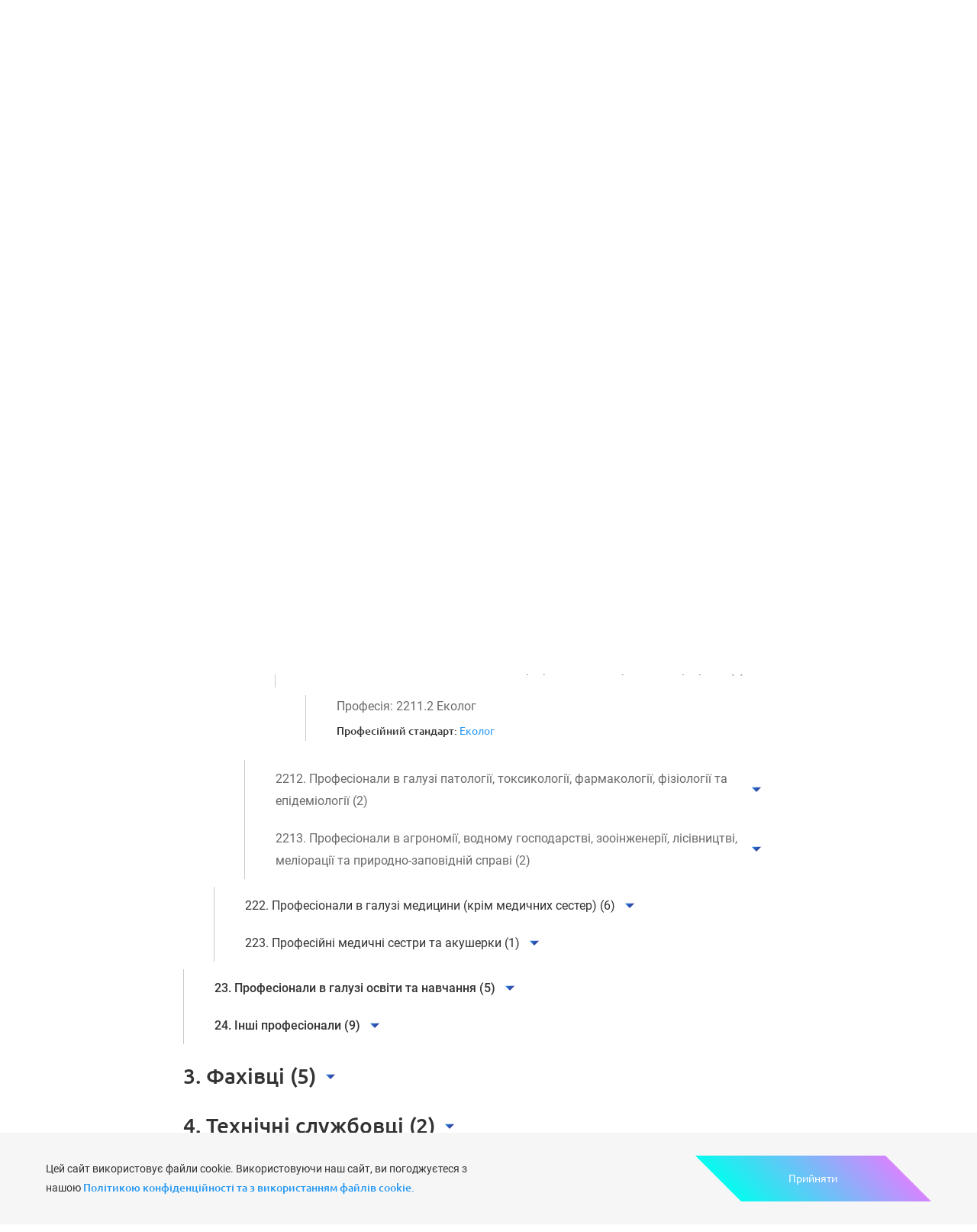

--- FILE ---
content_type: text/html; charset=utf-8
request_url: https://register.nqa.gov.ua/dk-classifiers?profession=328
body_size: 134716
content:
<!doctype html>
<html data-n-head-ssr lang="uk" data-n-head="%7B%22lang%22:%7B%22ssr%22:%22uk%22%7D%7D">
<head>
  <!-- FAVICON -->
  <link rel="icon" type="image/png" sizes="32x32" href="/img/favicon-32x32.png">
  <link rel="icon" type="image/png" sizes="16x16" href="/img/favicon-16x16.png">

  <!-- POLYFILLS -->
  <script type="text/javascript">/MSIE \d|Trident.*rv:/g.test(navigator.userAgent)&&document.write('<script crossorigin="anonymous" src="https://polyfill.io/v3/polyfill.min.js?features=default%2CObject.assign%2CObject.entries%2CArray.prototype.includes%2CArray.prototype.find%2CArray.prototype.findIndex%2CString.prototype.includes%2CMutationObserver%2CIntersectionObserver%2CIntersectionObserverEntry" defer><\/script>')</script>

  <!-- TAGS FROM '~/nuxt-config/_head' & '~/mixins/seo-mixin' -->
  <title>Професійні стандарти за Класифікатором професій ДК 003:2010</title><meta data-n-head="ssr" charset="utf-8"><meta data-n-head="ssr" name="viewport" content="width=device-width, initial-scale=1, viewport-fit=cover"><meta data-n-head="ssr" data-hid="description" name="description" content="Професійні стандарти за Класифікатором професій ДК 003:2010"><meta data-n-head="ssr" data-hid="og:description" name="og:description" content="Професійні стандарти за Класифікатором професій ДК 003:2010"><meta data-n-head="ssr" data-hid="og:title" name="og:title" content="Професійні стандарти за Класифікатором професій ДК 003:2010"><meta data-n-head="ssr" data-hid="og:image" property="og:image" content="/uploads/0/185-11.jpeg"><link data-n-head="ssr" rel="icon" type="image/x-icon" href="/img/favicons/favicon.ico"><link data-n-head="ssr" rel="apple-touch-icon" sizes="180x180" href="/img/favicons/apple-touch-icon.png"><link data-n-head="ssr" rel="icon" type="image/png" sizes="32x32" href="/img/favicons/favicon-32x32.png"><link data-n-head="ssr" rel="icon" type="image/png" sizes="16x16" href="/img/favicons/favicon-16x16.png"><script data-n-head="ssr" id="breadcrumbs" type="application/ld+json">{"@type":"BreadcrumbList","@context":"https://schema.org/","itemListElement":[{"position":1,"@type":"ListItem","item":{"@id":"/","name":"Головна"}},{"position":2,"@type":"ListItem","item":{"@id":"/profstandarts","name":"Відомості про професійні стандарти"}},{"position":3,"@type":"ListItem","item":{"@id":"/dk-classifiers","name":"Професійні стандарти за Класифікатором професій ДК 003:2010"}}]}</script><link rel="preload" href="/_nuxt/cc801dd81e184ea6fadb.js" as="script"><link rel="preload" href="/_nuxt/ba4c70d31a530b9ce448.js" as="script"><link rel="preload" href="/_nuxt/6902c11a7b033b5de211.js" as="script"><link rel="preload" href="/_nuxt/de8b4ccd820c040282f7.js" as="script"><link rel="preload" href="/_nuxt/fonts/d77c29a.woff2" as="font" type="font/woff2" crossorigin><link rel="preload" href="/_nuxt/fonts/9cbddb6.woff" as="font" type="font/woff" crossorigin><link rel="preload" href="/_nuxt/fonts/74886e9.woff2" as="font" type="font/woff2" crossorigin><link rel="preload" href="/_nuxt/fonts/13e7106.woff" as="font" type="font/woff" crossorigin><link rel="preload" href="/_nuxt/fonts/673bcff.woff2" as="font" type="font/woff2" crossorigin><link rel="preload" href="/_nuxt/fonts/eb183be.woff" as="font" type="font/woff" crossorigin><link rel="preload" href="/_nuxt/fonts/93ff385.woff2" as="font" type="font/woff2" crossorigin><link rel="preload" href="/_nuxt/fonts/cfa24cb.woff" as="font" type="font/woff" crossorigin><link rel="preload" href="/_nuxt/fonts/5770c35.woff2" as="font" type="font/woff2" crossorigin><link rel="preload" href="/_nuxt/fonts/fa01d88.woff" as="font" type="font/woff" crossorigin><link rel="preload" href="/_nuxt/408ca4d03653a12bc4f5.js" as="script"><style data-vue-ssr-id="29e770d0:0 3191d5ad:0 7ea895e6:0 53e523bb:0 65bda55b:0 87f692f2:0 4fbd5c22:0 46485ccd:0 7fbe7e8a:0 8be5f3e2:0 83a474da:0 14253d40:0 60671306:0 a9ad4398:0 aea919d8:0 70922dde:0 5168013b:0 c69ce1ae:0 fd127e4a:0 493e317b:0 2aa88a42:0">.align-baseline{vertical-align:baseline!important}.align-top{vertical-align:top!important}.align-middle{vertical-align:middle!important}.align-bottom{vertical-align:bottom!important}.align-text-bottom{vertical-align:text-bottom!important}.align-text-top{vertical-align:text-top!important}.bg-primary{background-color:#2196f2!important}a.bg-primary:focus,a.bg-primary:hover,button.bg-primary:focus,button.bg-primary:hover{background-color:#0c7cd4!important}.bg-secondary{background-color:#6a6a6a!important}a.bg-secondary:focus,a.bg-secondary:hover,button.bg-secondary:focus,button.bg-secondary:hover{background-color:#515151!important}.bg-success{background-color:#28a745!important}a.bg-success:focus,a.bg-success:hover,button.bg-success:focus,button.bg-success:hover{background-color:#1e7e34!important}.bg-info{background-color:#07fbef!important}a.bg-info:focus,a.bg-info:hover,button.bg-info:focus,button.bg-info:hover{background-color:#03ccc2!important}.bg-warning{background-color:#ffc107!important}a.bg-warning:focus,a.bg-warning:hover,button.bg-warning:focus,button.bg-warning:hover{background-color:#d39e00!important}.bg-danger{background-color:#e11717!important}a.bg-danger:focus,a.bg-danger:hover,button.bg-danger:focus,button.bg-danger:hover{background-color:#b31212!important}.bg-light{background-color:#f6f6f6!important}a.bg-light:focus,a.bg-light:hover,button.bg-light:focus,button.bg-light:hover{background-color:#ddd!important}.bg-dark{background-color:#343a40!important}a.bg-dark:focus,a.bg-dark:hover,button.bg-dark:focus,button.bg-dark:hover{background-color:#1d2124!important}a.bg-white:focus,a.bg-white:hover,button.bg-white:focus,button.bg-white:hover{background-color:#e6e6e6!important}.bg-light-gray{background-color:#f6f6f6!important}a.bg-light-gray:focus,a.bg-light-gray:hover,button.bg-light-gray:focus,button.bg-light-gray:hover{background-color:#ddd!important}.bg-gray{background-color:#6a6a6a!important}a.bg-gray:focus,a.bg-gray:hover,button.bg-gray:focus,button.bg-gray:hover{background-color:#515151!important}.bg-dark-gray{background-color:#333!important}a.bg-dark-gray:focus,a.bg-dark-gray:hover,button.bg-dark-gray:focus,button.bg-dark-gray:hover{background-color:#1a1a1a!important}.bg-white{background-color:#fff!important}.bg-transparent{background-color:transparent!important}.border{border:1px solid #c9c9c9!important}.border-top{border-top:1px solid #c9c9c9!important}.border-right{border-right:1px solid #c9c9c9!important}.border-bottom{border-bottom:1px solid #c9c9c9!important}.border-left{border-left:1px solid #c9c9c9!important}.border-0{border:0!important}.border-top-0{border-top:0!important}.border-right-0{border-right:0!important}.border-bottom-0{border-bottom:0!important}.border-left-0{border-left:0!important}.border-primary{border-color:#2196f2!important}.border-secondary{border-color:#6a6a6a!important}.border-success{border-color:#28a745!important}.border-info{border-color:#07fbef!important}.border-warning{border-color:#ffc107!important}.border-danger{border-color:#e11717!important}.border-light{border-color:#f6f6f6!important}.border-dark{border-color:#343a40!important}.border-light-gray{border-color:#f6f6f6!important}.border-gray{border-color:#6a6a6a!important}.border-dark-gray{border-color:#333!important}.border-white{border-color:#fff!important}.rounded-sm{border-radius:.2rem!important}.rounded{border-radius:.25rem!important}.rounded-top{border-top-left-radius:.25rem!important}.rounded-right,.rounded-top{border-top-right-radius:.25rem!important}.rounded-bottom,.rounded-right{border-bottom-right-radius:.25rem!important}.rounded-bottom,.rounded-left{border-bottom-left-radius:.25rem!important}.rounded-left{border-top-left-radius:.25rem!important}.rounded-lg{border-radius:.3rem!important}.rounded-circle{border-radius:50%!important}.rounded-pill{border-radius:50rem!important}.rounded-0{border-radius:0!important}.clearfix:after{display:block;clear:both;content:""}.d-none{display:none!important}.d-inline{display:inline!important}.d-inline-block{display:inline-block!important}.d-block{display:block!important}.d-table{display:table!important}.d-table-row{display:table-row!important}.d-table-cell{display:table-cell!important}.d-flex{display:-webkit-box!important;display:flex!important}.d-inline-flex{display:-webkit-inline-box!important;display:inline-flex!important}@media (min-width:480){.d-xs-none{display:none!important}.d-xs-inline{display:inline!important}.d-xs-inline-block{display:inline-block!important}.d-xs-block{display:block!important}.d-xs-table{display:table!important}.d-xs-table-row{display:table-row!important}.d-xs-table-cell{display:table-cell!important}.d-xs-flex{display:-webkit-box!important;display:flex!important}.d-xs-inline-flex{display:-webkit-inline-box!important;display:inline-flex!important}}@media (min-width:768px){.d-sm-none{display:none!important}.d-sm-inline{display:inline!important}.d-sm-inline-block{display:inline-block!important}.d-sm-block{display:block!important}.d-sm-table{display:table!important}.d-sm-table-row{display:table-row!important}.d-sm-table-cell{display:table-cell!important}.d-sm-flex{display:-webkit-box!important;display:flex!important}.d-sm-inline-flex{display:-webkit-inline-box!important;display:inline-flex!important}}@media (min-width:1024px){.d-md-none{display:none!important}.d-md-inline{display:inline!important}.d-md-inline-block{display:inline-block!important}.d-md-block{display:block!important}.d-md-table{display:table!important}.d-md-table-row{display:table-row!important}.d-md-table-cell{display:table-cell!important}.d-md-flex{display:-webkit-box!important;display:flex!important}.d-md-inline-flex{display:-webkit-inline-box!important;display:inline-flex!important}}@media (min-width:1280px){.d-lg-none{display:none!important}.d-lg-inline{display:inline!important}.d-lg-inline-block{display:inline-block!important}.d-lg-block{display:block!important}.d-lg-table{display:table!important}.d-lg-table-row{display:table-row!important}.d-lg-table-cell{display:table-cell!important}.d-lg-flex{display:-webkit-box!important;display:flex!important}.d-lg-inline-flex{display:-webkit-inline-box!important;display:inline-flex!important}}@media (min-width:1600px){.d-xl-none{display:none!important}.d-xl-inline{display:inline!important}.d-xl-inline-block{display:inline-block!important}.d-xl-block{display:block!important}.d-xl-table{display:table!important}.d-xl-table-row{display:table-row!important}.d-xl-table-cell{display:table-cell!important}.d-xl-flex{display:-webkit-box!important;display:flex!important}.d-xl-inline-flex{display:-webkit-inline-box!important;display:inline-flex!important}}@media print{.d-print-none{display:none!important}.d-print-inline{display:inline!important}.d-print-inline-block{display:inline-block!important}.d-print-block{display:block!important}.d-print-table{display:table!important}.d-print-table-row{display:table-row!important}.d-print-table-cell{display:table-cell!important}.d-print-flex{display:-webkit-box!important;display:flex!important}.d-print-inline-flex{display:-webkit-inline-box!important;display:inline-flex!important}}.embed-responsive{position:relative;display:block;width:100%;padding:0;overflow:hidden}.embed-responsive:before{display:block;content:""}.embed-responsive .embed-responsive-item,.embed-responsive embed,.embed-responsive iframe,.embed-responsive object,.embed-responsive video{position:absolute;top:0;bottom:0;left:0;width:100%;height:100%;border:0}.embed-responsive-21by9:before{padding-top:42.85714%}.embed-responsive-16by9:before{padding-top:56.25%}.embed-responsive-4by3:before{padding-top:75%}.embed-responsive-1by1:before{padding-top:100%}.flex-row{-webkit-box-orient:horizontal!important;flex-direction:row!important}.flex-column,.flex-row{-webkit-box-direction:normal!important}.flex-column{-webkit-box-orient:vertical!important;flex-direction:column!important}.flex-row-reverse{-webkit-box-orient:horizontal!important;flex-direction:row-reverse!important}.flex-column-reverse,.flex-row-reverse{-webkit-box-direction:reverse!important}.flex-column-reverse{-webkit-box-orient:vertical!important;flex-direction:column-reverse!important}.flex-wrap{flex-wrap:wrap!important}.flex-nowrap{flex-wrap:nowrap!important}.flex-wrap-reverse{flex-wrap:wrap-reverse!important}.flex-fill{-webkit-box-flex:1!important;flex:1 1 auto!important}.flex-grow-0{-webkit-box-flex:0!important;flex-grow:0!important}.flex-grow-1{-webkit-box-flex:1!important;flex-grow:1!important}.flex-shrink-0{flex-shrink:0!important}.flex-shrink-1{flex-shrink:1!important}.justify-content-start{-webkit-box-pack:start!important;justify-content:flex-start!important}.justify-content-end{-webkit-box-pack:end!important;justify-content:flex-end!important}.justify-content-center{-webkit-box-pack:center!important;justify-content:center!important}.justify-content-between{-webkit-box-pack:justify!important;justify-content:space-between!important}.justify-content-around{justify-content:space-around!important}.align-items-start{-webkit-box-align:start!important;align-items:flex-start!important}.align-items-end{-webkit-box-align:end!important;align-items:flex-end!important}.align-items-center{-webkit-box-align:center!important;align-items:center!important}.align-items-baseline{-webkit-box-align:baseline!important;align-items:baseline!important}.align-items-stretch{-webkit-box-align:stretch!important;align-items:stretch!important}.align-content-start{align-content:flex-start!important}.align-content-end{align-content:flex-end!important}.align-content-center{align-content:center!important}.align-content-between{align-content:space-between!important}.align-content-around{align-content:space-around!important}.align-content-stretch{align-content:stretch!important}.align-self-auto{align-self:auto!important}.align-self-start{align-self:flex-start!important}.align-self-end{align-self:flex-end!important}.align-self-center{align-self:center!important}.align-self-baseline{align-self:baseline!important}.align-self-stretch{align-self:stretch!important}@media (min-width:480){.flex-xs-row{-webkit-box-orient:horizontal!important;flex-direction:row!important}.flex-xs-column,.flex-xs-row{-webkit-box-direction:normal!important}.flex-xs-column{-webkit-box-orient:vertical!important;flex-direction:column!important}.flex-xs-row-reverse{-webkit-box-orient:horizontal!important;-webkit-box-direction:reverse!important;flex-direction:row-reverse!important}.flex-xs-column-reverse{-webkit-box-orient:vertical!important;-webkit-box-direction:reverse!important;flex-direction:column-reverse!important}.flex-xs-wrap{flex-wrap:wrap!important}.flex-xs-nowrap{flex-wrap:nowrap!important}.flex-xs-wrap-reverse{flex-wrap:wrap-reverse!important}.flex-xs-fill{-webkit-box-flex:1!important;flex:1 1 auto!important}.flex-xs-grow-0{-webkit-box-flex:0!important;flex-grow:0!important}.flex-xs-grow-1{-webkit-box-flex:1!important;flex-grow:1!important}.flex-xs-shrink-0{flex-shrink:0!important}.flex-xs-shrink-1{flex-shrink:1!important}.justify-content-xs-start{-webkit-box-pack:start!important;justify-content:flex-start!important}.justify-content-xs-end{-webkit-box-pack:end!important;justify-content:flex-end!important}.justify-content-xs-center{-webkit-box-pack:center!important;justify-content:center!important}.justify-content-xs-between{-webkit-box-pack:justify!important;justify-content:space-between!important}.justify-content-xs-around{justify-content:space-around!important}.align-items-xs-start{-webkit-box-align:start!important;align-items:flex-start!important}.align-items-xs-end{-webkit-box-align:end!important;align-items:flex-end!important}.align-items-xs-center{-webkit-box-align:center!important;align-items:center!important}.align-items-xs-baseline{-webkit-box-align:baseline!important;align-items:baseline!important}.align-items-xs-stretch{-webkit-box-align:stretch!important;align-items:stretch!important}.align-content-xs-start{align-content:flex-start!important}.align-content-xs-end{align-content:flex-end!important}.align-content-xs-center{align-content:center!important}.align-content-xs-between{align-content:space-between!important}.align-content-xs-around{align-content:space-around!important}.align-content-xs-stretch{align-content:stretch!important}.align-self-xs-auto{align-self:auto!important}.align-self-xs-start{align-self:flex-start!important}.align-self-xs-end{align-self:flex-end!important}.align-self-xs-center{align-self:center!important}.align-self-xs-baseline{align-self:baseline!important}.align-self-xs-stretch{align-self:stretch!important}}@media (min-width:768px){.flex-sm-row{-webkit-box-orient:horizontal!important;flex-direction:row!important}.flex-sm-column,.flex-sm-row{-webkit-box-direction:normal!important}.flex-sm-column{-webkit-box-orient:vertical!important;flex-direction:column!important}.flex-sm-row-reverse{-webkit-box-orient:horizontal!important;-webkit-box-direction:reverse!important;flex-direction:row-reverse!important}.flex-sm-column-reverse{-webkit-box-orient:vertical!important;-webkit-box-direction:reverse!important;flex-direction:column-reverse!important}.flex-sm-wrap{flex-wrap:wrap!important}.flex-sm-nowrap{flex-wrap:nowrap!important}.flex-sm-wrap-reverse{flex-wrap:wrap-reverse!important}.flex-sm-fill{-webkit-box-flex:1!important;flex:1 1 auto!important}.flex-sm-grow-0{-webkit-box-flex:0!important;flex-grow:0!important}.flex-sm-grow-1{-webkit-box-flex:1!important;flex-grow:1!important}.flex-sm-shrink-0{flex-shrink:0!important}.flex-sm-shrink-1{flex-shrink:1!important}.justify-content-sm-start{-webkit-box-pack:start!important;justify-content:flex-start!important}.justify-content-sm-end{-webkit-box-pack:end!important;justify-content:flex-end!important}.justify-content-sm-center{-webkit-box-pack:center!important;justify-content:center!important}.justify-content-sm-between{-webkit-box-pack:justify!important;justify-content:space-between!important}.justify-content-sm-around{justify-content:space-around!important}.align-items-sm-start{-webkit-box-align:start!important;align-items:flex-start!important}.align-items-sm-end{-webkit-box-align:end!important;align-items:flex-end!important}.align-items-sm-center{-webkit-box-align:center!important;align-items:center!important}.align-items-sm-baseline{-webkit-box-align:baseline!important;align-items:baseline!important}.align-items-sm-stretch{-webkit-box-align:stretch!important;align-items:stretch!important}.align-content-sm-start{align-content:flex-start!important}.align-content-sm-end{align-content:flex-end!important}.align-content-sm-center{align-content:center!important}.align-content-sm-between{align-content:space-between!important}.align-content-sm-around{align-content:space-around!important}.align-content-sm-stretch{align-content:stretch!important}.align-self-sm-auto{align-self:auto!important}.align-self-sm-start{align-self:flex-start!important}.align-self-sm-end{align-self:flex-end!important}.align-self-sm-center{align-self:center!important}.align-self-sm-baseline{align-self:baseline!important}.align-self-sm-stretch{align-self:stretch!important}}@media (min-width:1024px){.flex-md-row{-webkit-box-orient:horizontal!important;flex-direction:row!important}.flex-md-column,.flex-md-row{-webkit-box-direction:normal!important}.flex-md-column{-webkit-box-orient:vertical!important;flex-direction:column!important}.flex-md-row-reverse{-webkit-box-orient:horizontal!important;-webkit-box-direction:reverse!important;flex-direction:row-reverse!important}.flex-md-column-reverse{-webkit-box-orient:vertical!important;-webkit-box-direction:reverse!important;flex-direction:column-reverse!important}.flex-md-wrap{flex-wrap:wrap!important}.flex-md-nowrap{flex-wrap:nowrap!important}.flex-md-wrap-reverse{flex-wrap:wrap-reverse!important}.flex-md-fill{-webkit-box-flex:1!important;flex:1 1 auto!important}.flex-md-grow-0{-webkit-box-flex:0!important;flex-grow:0!important}.flex-md-grow-1{-webkit-box-flex:1!important;flex-grow:1!important}.flex-md-shrink-0{flex-shrink:0!important}.flex-md-shrink-1{flex-shrink:1!important}.justify-content-md-start{-webkit-box-pack:start!important;justify-content:flex-start!important}.justify-content-md-end{-webkit-box-pack:end!important;justify-content:flex-end!important}.justify-content-md-center{-webkit-box-pack:center!important;justify-content:center!important}.justify-content-md-between{-webkit-box-pack:justify!important;justify-content:space-between!important}.justify-content-md-around{justify-content:space-around!important}.align-items-md-start{-webkit-box-align:start!important;align-items:flex-start!important}.align-items-md-end{-webkit-box-align:end!important;align-items:flex-end!important}.align-items-md-center{-webkit-box-align:center!important;align-items:center!important}.align-items-md-baseline{-webkit-box-align:baseline!important;align-items:baseline!important}.align-items-md-stretch{-webkit-box-align:stretch!important;align-items:stretch!important}.align-content-md-start{align-content:flex-start!important}.align-content-md-end{align-content:flex-end!important}.align-content-md-center{align-content:center!important}.align-content-md-between{align-content:space-between!important}.align-content-md-around{align-content:space-around!important}.align-content-md-stretch{align-content:stretch!important}.align-self-md-auto{align-self:auto!important}.align-self-md-start{align-self:flex-start!important}.align-self-md-end{align-self:flex-end!important}.align-self-md-center{align-self:center!important}.align-self-md-baseline{align-self:baseline!important}.align-self-md-stretch{align-self:stretch!important}}@media (min-width:1280px){.flex-lg-row{-webkit-box-orient:horizontal!important;flex-direction:row!important}.flex-lg-column,.flex-lg-row{-webkit-box-direction:normal!important}.flex-lg-column{-webkit-box-orient:vertical!important;flex-direction:column!important}.flex-lg-row-reverse{-webkit-box-orient:horizontal!important;-webkit-box-direction:reverse!important;flex-direction:row-reverse!important}.flex-lg-column-reverse{-webkit-box-orient:vertical!important;-webkit-box-direction:reverse!important;flex-direction:column-reverse!important}.flex-lg-wrap{flex-wrap:wrap!important}.flex-lg-nowrap{flex-wrap:nowrap!important}.flex-lg-wrap-reverse{flex-wrap:wrap-reverse!important}.flex-lg-fill{-webkit-box-flex:1!important;flex:1 1 auto!important}.flex-lg-grow-0{-webkit-box-flex:0!important;flex-grow:0!important}.flex-lg-grow-1{-webkit-box-flex:1!important;flex-grow:1!important}.flex-lg-shrink-0{flex-shrink:0!important}.flex-lg-shrink-1{flex-shrink:1!important}.justify-content-lg-start{-webkit-box-pack:start!important;justify-content:flex-start!important}.justify-content-lg-end{-webkit-box-pack:end!important;justify-content:flex-end!important}.justify-content-lg-center{-webkit-box-pack:center!important;justify-content:center!important}.justify-content-lg-between{-webkit-box-pack:justify!important;justify-content:space-between!important}.justify-content-lg-around{justify-content:space-around!important}.align-items-lg-start{-webkit-box-align:start!important;align-items:flex-start!important}.align-items-lg-end{-webkit-box-align:end!important;align-items:flex-end!important}.align-items-lg-center{-webkit-box-align:center!important;align-items:center!important}.align-items-lg-baseline{-webkit-box-align:baseline!important;align-items:baseline!important}.align-items-lg-stretch{-webkit-box-align:stretch!important;align-items:stretch!important}.align-content-lg-start{align-content:flex-start!important}.align-content-lg-end{align-content:flex-end!important}.align-content-lg-center{align-content:center!important}.align-content-lg-between{align-content:space-between!important}.align-content-lg-around{align-content:space-around!important}.align-content-lg-stretch{align-content:stretch!important}.align-self-lg-auto{align-self:auto!important}.align-self-lg-start{align-self:flex-start!important}.align-self-lg-end{align-self:flex-end!important}.align-self-lg-center{align-self:center!important}.align-self-lg-baseline{align-self:baseline!important}.align-self-lg-stretch{align-self:stretch!important}}@media (min-width:1600px){.flex-xl-row{-webkit-box-orient:horizontal!important;flex-direction:row!important}.flex-xl-column,.flex-xl-row{-webkit-box-direction:normal!important}.flex-xl-column{-webkit-box-orient:vertical!important;flex-direction:column!important}.flex-xl-row-reverse{-webkit-box-orient:horizontal!important;-webkit-box-direction:reverse!important;flex-direction:row-reverse!important}.flex-xl-column-reverse{-webkit-box-orient:vertical!important;-webkit-box-direction:reverse!important;flex-direction:column-reverse!important}.flex-xl-wrap{flex-wrap:wrap!important}.flex-xl-nowrap{flex-wrap:nowrap!important}.flex-xl-wrap-reverse{flex-wrap:wrap-reverse!important}.flex-xl-fill{-webkit-box-flex:1!important;flex:1 1 auto!important}.flex-xl-grow-0{-webkit-box-flex:0!important;flex-grow:0!important}.flex-xl-grow-1{-webkit-box-flex:1!important;flex-grow:1!important}.flex-xl-shrink-0{flex-shrink:0!important}.flex-xl-shrink-1{flex-shrink:1!important}.justify-content-xl-start{-webkit-box-pack:start!important;justify-content:flex-start!important}.justify-content-xl-end{-webkit-box-pack:end!important;justify-content:flex-end!important}.justify-content-xl-center{-webkit-box-pack:center!important;justify-content:center!important}.justify-content-xl-between{-webkit-box-pack:justify!important;justify-content:space-between!important}.justify-content-xl-around{justify-content:space-around!important}.align-items-xl-start{-webkit-box-align:start!important;align-items:flex-start!important}.align-items-xl-end{-webkit-box-align:end!important;align-items:flex-end!important}.align-items-xl-center{-webkit-box-align:center!important;align-items:center!important}.align-items-xl-baseline{-webkit-box-align:baseline!important;align-items:baseline!important}.align-items-xl-stretch{-webkit-box-align:stretch!important;align-items:stretch!important}.align-content-xl-start{align-content:flex-start!important}.align-content-xl-end{align-content:flex-end!important}.align-content-xl-center{align-content:center!important}.align-content-xl-between{align-content:space-between!important}.align-content-xl-around{align-content:space-around!important}.align-content-xl-stretch{align-content:stretch!important}.align-self-xl-auto{align-self:auto!important}.align-self-xl-start{align-self:flex-start!important}.align-self-xl-end{align-self:flex-end!important}.align-self-xl-center{align-self:center!important}.align-self-xl-baseline{align-self:baseline!important}.align-self-xl-stretch{align-self:stretch!important}}.float-left{float:left!important}.float-right{float:right!important}.float-none{float:none!important}@media (min-width:480){.float-xs-left{float:left!important}.float-xs-right{float:right!important}.float-xs-none{float:none!important}}@media (min-width:768px){.float-sm-left{float:left!important}.float-sm-right{float:right!important}.float-sm-none{float:none!important}}@media (min-width:1024px){.float-md-left{float:left!important}.float-md-right{float:right!important}.float-md-none{float:none!important}}@media (min-width:1280px){.float-lg-left{float:left!important}.float-lg-right{float:right!important}.float-lg-none{float:none!important}}@media (min-width:1600px){.float-xl-left{float:left!important}.float-xl-right{float:right!important}.float-xl-none{float:none!important}}.overflow-auto{overflow:auto!important}.overflow-hidden{overflow:hidden!important}.position-static{position:static!important}.position-relative{position:relative!important}.position-absolute{position:absolute!important}.position-fixed{position:fixed!important}.position-sticky{position:-webkit-sticky!important;position:sticky!important}.fixed-top{top:0}.fixed-bottom,.fixed-top{position:fixed;right:0;left:0;z-index:1030}.fixed-bottom{bottom:0}@supports ((position:-webkit-sticky) or (position:sticky)){.sticky-top{position:-webkit-sticky;position:sticky;top:0;z-index:1020}}.sr-only{position:absolute;width:1px;height:1px;padding:0;overflow:hidden;clip:rect(0,0,0,0);white-space:nowrap;border:0}.sr-only-focusable:active,.sr-only-focusable:focus{position:static;width:auto;height:auto;overflow:visible;clip:auto;white-space:normal}.shadow-sm{box-shadow:0 .125rem .25rem rgba(0,0,0,.075)!important}.shadow{box-shadow:0 .5rem 1rem rgba(0,0,0,.15)!important}.shadow-lg{box-shadow:0 1rem 3rem rgba(0,0,0,.175)!important}.shadow-none{box-shadow:none!important}.w-25{width:25%!important}.w-50{width:50%!important}.w-75{width:75%!important}.w-100{width:100%!important}.w-auto{width:auto!important}.h-25{height:25%!important}.h-50{height:50%!important}.h-75{height:75%!important}.h-100{height:100%!important}.h-auto{height:auto!important}.mw-100{max-width:100%!important}.mh-100{max-height:100%!important}.min-vw-100{min-width:100vw!important}.min-vh-100{min-height:100vh!important}.vw-100{width:100vw!important}.vh-100{height:100vh!important}.stretched-link:after{position:absolute;top:0;right:0;bottom:0;left:0;z-index:1;pointer-events:auto;content:"";background-color:transparent}.m-0{margin:0!important}.mt-0,.my-0{margin-top:0!important}.mr-0,.mx-0{margin-right:0!important}.mb-0,.my-0{margin-bottom:0!important}.ml-0,.mx-0{margin-left:0!important}.m-1{margin:1.25px!important}.mt-1,.my-1{margin-top:1.25px!important}.mr-1,.mx-1{margin-right:1.25px!important}.mb-1,.my-1{margin-bottom:1.25px!important}.ml-1,.mx-1{margin-left:1.25px!important}.m-2{margin:2.5px!important}.mt-2,.my-2{margin-top:2.5px!important}.mr-2,.mx-2{margin-right:2.5px!important}.mb-2,.my-2{margin-bottom:2.5px!important}.ml-2,.mx-2{margin-left:2.5px!important}.m-3{margin:5px!important}.mt-3,.my-3{margin-top:5px!important}.mr-3,.mx-3{margin-right:5px!important}.mb-3,.my-3{margin-bottom:5px!important}.ml-3,.mx-3{margin-left:5px!important}.m-4{margin:7.5px!important}.mt-4,.my-4{margin-top:7.5px!important}.mr-4,.mx-4{margin-right:7.5px!important}.mb-4,.my-4{margin-bottom:7.5px!important}.ml-4,.mx-4{margin-left:7.5px!important}.m-5{margin:5px!important}.mt-5,.my-5{margin-top:5px!important}.mr-5,.mx-5{margin-right:5px!important}.mb-5,.my-5{margin-bottom:5px!important}.ml-5,.mx-5{margin-left:5px!important}.m-10{margin:10px!important}.mt-10,.my-10{margin-top:10px!important}.mr-10,.mx-10{margin-right:10px!important}.mb-10,.my-10{margin-bottom:10px!important}.ml-10,.mx-10{margin-left:10px!important}.m-20{margin:20px!important}.mt-20,.my-20{margin-top:20px!important}.mr-20,.mx-20{margin-right:20px!important}.mb-20,.my-20{margin-bottom:20px!important}.ml-20,.mx-20{margin-left:20px!important}.m-30{margin:30px!important}.mt-30,.my-30{margin-top:30px!important}.mr-30,.mx-30{margin-right:30px!important}.mb-30,.my-30{margin-bottom:30px!important}.ml-30,.mx-30{margin-left:30px!important}.m-40{margin:40px!important}.mt-40,.my-40{margin-top:40px!important}.mr-40,.mx-40{margin-right:40px!important}.mb-40,.my-40{margin-bottom:40px!important}.ml-40,.mx-40{margin-left:40px!important}.m-60{margin:60px!important}.mt-60,.my-60{margin-top:60px!important}.mr-60,.mx-60{margin-right:60px!important}.mb-60,.my-60{margin-bottom:60px!important}.ml-60,.mx-60{margin-left:60px!important}.p-0{padding:0!important}.pt-0,.py-0{padding-top:0!important}.pr-0,.px-0{padding-right:0!important}.pb-0,.py-0{padding-bottom:0!important}.pl-0,.px-0{padding-left:0!important}.p-1{padding:1.25px!important}.pt-1,.py-1{padding-top:1.25px!important}.pr-1,.px-1{padding-right:1.25px!important}.pb-1,.py-1{padding-bottom:1.25px!important}.pl-1,.px-1{padding-left:1.25px!important}.p-2{padding:2.5px!important}.pt-2,.py-2{padding-top:2.5px!important}.pr-2,.px-2{padding-right:2.5px!important}.pb-2,.py-2{padding-bottom:2.5px!important}.pl-2,.px-2{padding-left:2.5px!important}.p-3{padding:5px!important}.pt-3,.py-3{padding-top:5px!important}.pr-3,.px-3{padding-right:5px!important}.pb-3,.py-3{padding-bottom:5px!important}.pl-3,.px-3{padding-left:5px!important}.p-4{padding:7.5px!important}.pt-4,.py-4{padding-top:7.5px!important}.pr-4,.px-4{padding-right:7.5px!important}.pb-4,.py-4{padding-bottom:7.5px!important}.pl-4,.px-4{padding-left:7.5px!important}.p-5{padding:5px!important}.pt-5,.py-5{padding-top:5px!important}.pr-5,.px-5{padding-right:5px!important}.pb-5,.py-5{padding-bottom:5px!important}.pl-5,.px-5{padding-left:5px!important}.p-10{padding:10px!important}.pt-10,.py-10{padding-top:10px!important}.pr-10,.px-10{padding-right:10px!important}.pb-10,.py-10{padding-bottom:10px!important}.pl-10,.px-10{padding-left:10px!important}.p-20{padding:20px!important}.pt-20,.py-20{padding-top:20px!important}.pr-20,.px-20{padding-right:20px!important}.pb-20,.py-20{padding-bottom:20px!important}.pl-20,.px-20{padding-left:20px!important}.p-30{padding:30px!important}.pt-30,.py-30{padding-top:30px!important}.pr-30,.px-30{padding-right:30px!important}.pb-30,.py-30{padding-bottom:30px!important}.pl-30,.px-30{padding-left:30px!important}.p-40{padding:40px!important}.pt-40,.py-40{padding-top:40px!important}.pr-40,.px-40{padding-right:40px!important}.pb-40,.py-40{padding-bottom:40px!important}.pl-40,.px-40{padding-left:40px!important}.p-60{padding:60px!important}.pt-60,.py-60{padding-top:60px!important}.pr-60,.px-60{padding-right:60px!important}.pb-60,.py-60{padding-bottom:60px!important}.pl-60,.px-60{padding-left:60px!important}.m-n1{margin:-1.25px!important}.mt-n1,.my-n1{margin-top:-1.25px!important}.mr-n1,.mx-n1{margin-right:-1.25px!important}.mb-n1,.my-n1{margin-bottom:-1.25px!important}.ml-n1,.mx-n1{margin-left:-1.25px!important}.m-n2{margin:-2.5px!important}.mt-n2,.my-n2{margin-top:-2.5px!important}.mr-n2,.mx-n2{margin-right:-2.5px!important}.mb-n2,.my-n2{margin-bottom:-2.5px!important}.ml-n2,.mx-n2{margin-left:-2.5px!important}.m-n3{margin:-5px!important}.mt-n3,.my-n3{margin-top:-5px!important}.mr-n3,.mx-n3{margin-right:-5px!important}.mb-n3,.my-n3{margin-bottom:-5px!important}.ml-n3,.mx-n3{margin-left:-5px!important}.m-n4{margin:-7.5px!important}.mt-n4,.my-n4{margin-top:-7.5px!important}.mr-n4,.mx-n4{margin-right:-7.5px!important}.mb-n4,.my-n4{margin-bottom:-7.5px!important}.ml-n4,.mx-n4{margin-left:-7.5px!important}.m-n5{margin:-5px!important}.mt-n5,.my-n5{margin-top:-5px!important}.mr-n5,.mx-n5{margin-right:-5px!important}.mb-n5,.my-n5{margin-bottom:-5px!important}.ml-n5,.mx-n5{margin-left:-5px!important}.m-n10{margin:-10px!important}.mt-n10,.my-n10{margin-top:-10px!important}.mr-n10,.mx-n10{margin-right:-10px!important}.mb-n10,.my-n10{margin-bottom:-10px!important}.ml-n10,.mx-n10{margin-left:-10px!important}.m-n20{margin:-20px!important}.mt-n20,.my-n20{margin-top:-20px!important}.mr-n20,.mx-n20{margin-right:-20px!important}.mb-n20,.my-n20{margin-bottom:-20px!important}.ml-n20,.mx-n20{margin-left:-20px!important}.m-n30{margin:-30px!important}.mt-n30,.my-n30{margin-top:-30px!important}.mr-n30,.mx-n30{margin-right:-30px!important}.mb-n30,.my-n30{margin-bottom:-30px!important}.ml-n30,.mx-n30{margin-left:-30px!important}.m-n40{margin:-40px!important}.mt-n40,.my-n40{margin-top:-40px!important}.mr-n40,.mx-n40{margin-right:-40px!important}.mb-n40,.my-n40{margin-bottom:-40px!important}.ml-n40,.mx-n40{margin-left:-40px!important}.m-n60{margin:-60px!important}.mt-n60,.my-n60{margin-top:-60px!important}.mr-n60,.mx-n60{margin-right:-60px!important}.mb-n60,.my-n60{margin-bottom:-60px!important}.ml-n60,.mx-n60{margin-left:-60px!important}.m-auto{margin:auto!important}.mt-auto,.my-auto{margin-top:auto!important}.mr-auto,.mx-auto{margin-right:auto!important}.mb-auto,.my-auto{margin-bottom:auto!important}.ml-auto,.mx-auto{margin-left:auto!important}@media (min-width:480){.m-xs-0{margin:0!important}.mt-xs-0,.my-xs-0{margin-top:0!important}.mr-xs-0,.mx-xs-0{margin-right:0!important}.mb-xs-0,.my-xs-0{margin-bottom:0!important}.ml-xs-0,.mx-xs-0{margin-left:0!important}.m-xs-1{margin:1.25px!important}.mt-xs-1,.my-xs-1{margin-top:1.25px!important}.mr-xs-1,.mx-xs-1{margin-right:1.25px!important}.mb-xs-1,.my-xs-1{margin-bottom:1.25px!important}.ml-xs-1,.mx-xs-1{margin-left:1.25px!important}.m-xs-2{margin:2.5px!important}.mt-xs-2,.my-xs-2{margin-top:2.5px!important}.mr-xs-2,.mx-xs-2{margin-right:2.5px!important}.mb-xs-2,.my-xs-2{margin-bottom:2.5px!important}.ml-xs-2,.mx-xs-2{margin-left:2.5px!important}.m-xs-3{margin:5px!important}.mt-xs-3,.my-xs-3{margin-top:5px!important}.mr-xs-3,.mx-xs-3{margin-right:5px!important}.mb-xs-3,.my-xs-3{margin-bottom:5px!important}.ml-xs-3,.mx-xs-3{margin-left:5px!important}.m-xs-4{margin:7.5px!important}.mt-xs-4,.my-xs-4{margin-top:7.5px!important}.mr-xs-4,.mx-xs-4{margin-right:7.5px!important}.mb-xs-4,.my-xs-4{margin-bottom:7.5px!important}.ml-xs-4,.mx-xs-4{margin-left:7.5px!important}.m-xs-5{margin:5px!important}.mt-xs-5,.my-xs-5{margin-top:5px!important}.mr-xs-5,.mx-xs-5{margin-right:5px!important}.mb-xs-5,.my-xs-5{margin-bottom:5px!important}.ml-xs-5,.mx-xs-5{margin-left:5px!important}.m-xs-10{margin:10px!important}.mt-xs-10,.my-xs-10{margin-top:10px!important}.mr-xs-10,.mx-xs-10{margin-right:10px!important}.mb-xs-10,.my-xs-10{margin-bottom:10px!important}.ml-xs-10,.mx-xs-10{margin-left:10px!important}.m-xs-20{margin:20px!important}.mt-xs-20,.my-xs-20{margin-top:20px!important}.mr-xs-20,.mx-xs-20{margin-right:20px!important}.mb-xs-20,.my-xs-20{margin-bottom:20px!important}.ml-xs-20,.mx-xs-20{margin-left:20px!important}.m-xs-30{margin:30px!important}.mt-xs-30,.my-xs-30{margin-top:30px!important}.mr-xs-30,.mx-xs-30{margin-right:30px!important}.mb-xs-30,.my-xs-30{margin-bottom:30px!important}.ml-xs-30,.mx-xs-30{margin-left:30px!important}.m-xs-40{margin:40px!important}.mt-xs-40,.my-xs-40{margin-top:40px!important}.mr-xs-40,.mx-xs-40{margin-right:40px!important}.mb-xs-40,.my-xs-40{margin-bottom:40px!important}.ml-xs-40,.mx-xs-40{margin-left:40px!important}.m-xs-60{margin:60px!important}.mt-xs-60,.my-xs-60{margin-top:60px!important}.mr-xs-60,.mx-xs-60{margin-right:60px!important}.mb-xs-60,.my-xs-60{margin-bottom:60px!important}.ml-xs-60,.mx-xs-60{margin-left:60px!important}.p-xs-0{padding:0!important}.pt-xs-0,.py-xs-0{padding-top:0!important}.pr-xs-0,.px-xs-0{padding-right:0!important}.pb-xs-0,.py-xs-0{padding-bottom:0!important}.pl-xs-0,.px-xs-0{padding-left:0!important}.p-xs-1{padding:1.25px!important}.pt-xs-1,.py-xs-1{padding-top:1.25px!important}.pr-xs-1,.px-xs-1{padding-right:1.25px!important}.pb-xs-1,.py-xs-1{padding-bottom:1.25px!important}.pl-xs-1,.px-xs-1{padding-left:1.25px!important}.p-xs-2{padding:2.5px!important}.pt-xs-2,.py-xs-2{padding-top:2.5px!important}.pr-xs-2,.px-xs-2{padding-right:2.5px!important}.pb-xs-2,.py-xs-2{padding-bottom:2.5px!important}.pl-xs-2,.px-xs-2{padding-left:2.5px!important}.p-xs-3{padding:5px!important}.pt-xs-3,.py-xs-3{padding-top:5px!important}.pr-xs-3,.px-xs-3{padding-right:5px!important}.pb-xs-3,.py-xs-3{padding-bottom:5px!important}.pl-xs-3,.px-xs-3{padding-left:5px!important}.p-xs-4{padding:7.5px!important}.pt-xs-4,.py-xs-4{padding-top:7.5px!important}.pr-xs-4,.px-xs-4{padding-right:7.5px!important}.pb-xs-4,.py-xs-4{padding-bottom:7.5px!important}.pl-xs-4,.px-xs-4{padding-left:7.5px!important}.p-xs-5{padding:5px!important}.pt-xs-5,.py-xs-5{padding-top:5px!important}.pr-xs-5,.px-xs-5{padding-right:5px!important}.pb-xs-5,.py-xs-5{padding-bottom:5px!important}.pl-xs-5,.px-xs-5{padding-left:5px!important}.p-xs-10{padding:10px!important}.pt-xs-10,.py-xs-10{padding-top:10px!important}.pr-xs-10,.px-xs-10{padding-right:10px!important}.pb-xs-10,.py-xs-10{padding-bottom:10px!important}.pl-xs-10,.px-xs-10{padding-left:10px!important}.p-xs-20{padding:20px!important}.pt-xs-20,.py-xs-20{padding-top:20px!important}.pr-xs-20,.px-xs-20{padding-right:20px!important}.pb-xs-20,.py-xs-20{padding-bottom:20px!important}.pl-xs-20,.px-xs-20{padding-left:20px!important}.p-xs-30{padding:30px!important}.pt-xs-30,.py-xs-30{padding-top:30px!important}.pr-xs-30,.px-xs-30{padding-right:30px!important}.pb-xs-30,.py-xs-30{padding-bottom:30px!important}.pl-xs-30,.px-xs-30{padding-left:30px!important}.p-xs-40{padding:40px!important}.pt-xs-40,.py-xs-40{padding-top:40px!important}.pr-xs-40,.px-xs-40{padding-right:40px!important}.pb-xs-40,.py-xs-40{padding-bottom:40px!important}.pl-xs-40,.px-xs-40{padding-left:40px!important}.p-xs-60{padding:60px!important}.pt-xs-60,.py-xs-60{padding-top:60px!important}.pr-xs-60,.px-xs-60{padding-right:60px!important}.pb-xs-60,.py-xs-60{padding-bottom:60px!important}.pl-xs-60,.px-xs-60{padding-left:60px!important}.m-xs-n1{margin:-1.25px!important}.mt-xs-n1,.my-xs-n1{margin-top:-1.25px!important}.mr-xs-n1,.mx-xs-n1{margin-right:-1.25px!important}.mb-xs-n1,.my-xs-n1{margin-bottom:-1.25px!important}.ml-xs-n1,.mx-xs-n1{margin-left:-1.25px!important}.m-xs-n2{margin:-2.5px!important}.mt-xs-n2,.my-xs-n2{margin-top:-2.5px!important}.mr-xs-n2,.mx-xs-n2{margin-right:-2.5px!important}.mb-xs-n2,.my-xs-n2{margin-bottom:-2.5px!important}.ml-xs-n2,.mx-xs-n2{margin-left:-2.5px!important}.m-xs-n3{margin:-5px!important}.mt-xs-n3,.my-xs-n3{margin-top:-5px!important}.mr-xs-n3,.mx-xs-n3{margin-right:-5px!important}.mb-xs-n3,.my-xs-n3{margin-bottom:-5px!important}.ml-xs-n3,.mx-xs-n3{margin-left:-5px!important}.m-xs-n4{margin:-7.5px!important}.mt-xs-n4,.my-xs-n4{margin-top:-7.5px!important}.mr-xs-n4,.mx-xs-n4{margin-right:-7.5px!important}.mb-xs-n4,.my-xs-n4{margin-bottom:-7.5px!important}.ml-xs-n4,.mx-xs-n4{margin-left:-7.5px!important}.m-xs-n5{margin:-5px!important}.mt-xs-n5,.my-xs-n5{margin-top:-5px!important}.mr-xs-n5,.mx-xs-n5{margin-right:-5px!important}.mb-xs-n5,.my-xs-n5{margin-bottom:-5px!important}.ml-xs-n5,.mx-xs-n5{margin-left:-5px!important}.m-xs-n10{margin:-10px!important}.mt-xs-n10,.my-xs-n10{margin-top:-10px!important}.mr-xs-n10,.mx-xs-n10{margin-right:-10px!important}.mb-xs-n10,.my-xs-n10{margin-bottom:-10px!important}.ml-xs-n10,.mx-xs-n10{margin-left:-10px!important}.m-xs-n20{margin:-20px!important}.mt-xs-n20,.my-xs-n20{margin-top:-20px!important}.mr-xs-n20,.mx-xs-n20{margin-right:-20px!important}.mb-xs-n20,.my-xs-n20{margin-bottom:-20px!important}.ml-xs-n20,.mx-xs-n20{margin-left:-20px!important}.m-xs-n30{margin:-30px!important}.mt-xs-n30,.my-xs-n30{margin-top:-30px!important}.mr-xs-n30,.mx-xs-n30{margin-right:-30px!important}.mb-xs-n30,.my-xs-n30{margin-bottom:-30px!important}.ml-xs-n30,.mx-xs-n30{margin-left:-30px!important}.m-xs-n40{margin:-40px!important}.mt-xs-n40,.my-xs-n40{margin-top:-40px!important}.mr-xs-n40,.mx-xs-n40{margin-right:-40px!important}.mb-xs-n40,.my-xs-n40{margin-bottom:-40px!important}.ml-xs-n40,.mx-xs-n40{margin-left:-40px!important}.m-xs-n60{margin:-60px!important}.mt-xs-n60,.my-xs-n60{margin-top:-60px!important}.mr-xs-n60,.mx-xs-n60{margin-right:-60px!important}.mb-xs-n60,.my-xs-n60{margin-bottom:-60px!important}.ml-xs-n60,.mx-xs-n60{margin-left:-60px!important}.m-xs-auto{margin:auto!important}.mt-xs-auto,.my-xs-auto{margin-top:auto!important}.mr-xs-auto,.mx-xs-auto{margin-right:auto!important}.mb-xs-auto,.my-xs-auto{margin-bottom:auto!important}.ml-xs-auto,.mx-xs-auto{margin-left:auto!important}}@media (min-width:768px){.m-sm-0{margin:0!important}.mt-sm-0,.my-sm-0{margin-top:0!important}.mr-sm-0,.mx-sm-0{margin-right:0!important}.mb-sm-0,.my-sm-0{margin-bottom:0!important}.ml-sm-0,.mx-sm-0{margin-left:0!important}.m-sm-1{margin:1.25px!important}.mt-sm-1,.my-sm-1{margin-top:1.25px!important}.mr-sm-1,.mx-sm-1{margin-right:1.25px!important}.mb-sm-1,.my-sm-1{margin-bottom:1.25px!important}.ml-sm-1,.mx-sm-1{margin-left:1.25px!important}.m-sm-2{margin:2.5px!important}.mt-sm-2,.my-sm-2{margin-top:2.5px!important}.mr-sm-2,.mx-sm-2{margin-right:2.5px!important}.mb-sm-2,.my-sm-2{margin-bottom:2.5px!important}.ml-sm-2,.mx-sm-2{margin-left:2.5px!important}.m-sm-3{margin:5px!important}.mt-sm-3,.my-sm-3{margin-top:5px!important}.mr-sm-3,.mx-sm-3{margin-right:5px!important}.mb-sm-3,.my-sm-3{margin-bottom:5px!important}.ml-sm-3,.mx-sm-3{margin-left:5px!important}.m-sm-4{margin:7.5px!important}.mt-sm-4,.my-sm-4{margin-top:7.5px!important}.mr-sm-4,.mx-sm-4{margin-right:7.5px!important}.mb-sm-4,.my-sm-4{margin-bottom:7.5px!important}.ml-sm-4,.mx-sm-4{margin-left:7.5px!important}.m-sm-5{margin:5px!important}.mt-sm-5,.my-sm-5{margin-top:5px!important}.mr-sm-5,.mx-sm-5{margin-right:5px!important}.mb-sm-5,.my-sm-5{margin-bottom:5px!important}.ml-sm-5,.mx-sm-5{margin-left:5px!important}.m-sm-10{margin:10px!important}.mt-sm-10,.my-sm-10{margin-top:10px!important}.mr-sm-10,.mx-sm-10{margin-right:10px!important}.mb-sm-10,.my-sm-10{margin-bottom:10px!important}.ml-sm-10,.mx-sm-10{margin-left:10px!important}.m-sm-20{margin:20px!important}.mt-sm-20,.my-sm-20{margin-top:20px!important}.mr-sm-20,.mx-sm-20{margin-right:20px!important}.mb-sm-20,.my-sm-20{margin-bottom:20px!important}.ml-sm-20,.mx-sm-20{margin-left:20px!important}.m-sm-30{margin:30px!important}.mt-sm-30,.my-sm-30{margin-top:30px!important}.mr-sm-30,.mx-sm-30{margin-right:30px!important}.mb-sm-30,.my-sm-30{margin-bottom:30px!important}.ml-sm-30,.mx-sm-30{margin-left:30px!important}.m-sm-40{margin:40px!important}.mt-sm-40,.my-sm-40{margin-top:40px!important}.mr-sm-40,.mx-sm-40{margin-right:40px!important}.mb-sm-40,.my-sm-40{margin-bottom:40px!important}.ml-sm-40,.mx-sm-40{margin-left:40px!important}.m-sm-60{margin:60px!important}.mt-sm-60,.my-sm-60{margin-top:60px!important}.mr-sm-60,.mx-sm-60{margin-right:60px!important}.mb-sm-60,.my-sm-60{margin-bottom:60px!important}.ml-sm-60,.mx-sm-60{margin-left:60px!important}.p-sm-0{padding:0!important}.pt-sm-0,.py-sm-0{padding-top:0!important}.pr-sm-0,.px-sm-0{padding-right:0!important}.pb-sm-0,.py-sm-0{padding-bottom:0!important}.pl-sm-0,.px-sm-0{padding-left:0!important}.p-sm-1{padding:1.25px!important}.pt-sm-1,.py-sm-1{padding-top:1.25px!important}.pr-sm-1,.px-sm-1{padding-right:1.25px!important}.pb-sm-1,.py-sm-1{padding-bottom:1.25px!important}.pl-sm-1,.px-sm-1{padding-left:1.25px!important}.p-sm-2{padding:2.5px!important}.pt-sm-2,.py-sm-2{padding-top:2.5px!important}.pr-sm-2,.px-sm-2{padding-right:2.5px!important}.pb-sm-2,.py-sm-2{padding-bottom:2.5px!important}.pl-sm-2,.px-sm-2{padding-left:2.5px!important}.p-sm-3{padding:5px!important}.pt-sm-3,.py-sm-3{padding-top:5px!important}.pr-sm-3,.px-sm-3{padding-right:5px!important}.pb-sm-3,.py-sm-3{padding-bottom:5px!important}.pl-sm-3,.px-sm-3{padding-left:5px!important}.p-sm-4{padding:7.5px!important}.pt-sm-4,.py-sm-4{padding-top:7.5px!important}.pr-sm-4,.px-sm-4{padding-right:7.5px!important}.pb-sm-4,.py-sm-4{padding-bottom:7.5px!important}.pl-sm-4,.px-sm-4{padding-left:7.5px!important}.p-sm-5{padding:5px!important}.pt-sm-5,.py-sm-5{padding-top:5px!important}.pr-sm-5,.px-sm-5{padding-right:5px!important}.pb-sm-5,.py-sm-5{padding-bottom:5px!important}.pl-sm-5,.px-sm-5{padding-left:5px!important}.p-sm-10{padding:10px!important}.pt-sm-10,.py-sm-10{padding-top:10px!important}.pr-sm-10,.px-sm-10{padding-right:10px!important}.pb-sm-10,.py-sm-10{padding-bottom:10px!important}.pl-sm-10,.px-sm-10{padding-left:10px!important}.p-sm-20{padding:20px!important}.pt-sm-20,.py-sm-20{padding-top:20px!important}.pr-sm-20,.px-sm-20{padding-right:20px!important}.pb-sm-20,.py-sm-20{padding-bottom:20px!important}.pl-sm-20,.px-sm-20{padding-left:20px!important}.p-sm-30{padding:30px!important}.pt-sm-30,.py-sm-30{padding-top:30px!important}.pr-sm-30,.px-sm-30{padding-right:30px!important}.pb-sm-30,.py-sm-30{padding-bottom:30px!important}.pl-sm-30,.px-sm-30{padding-left:30px!important}.p-sm-40{padding:40px!important}.pt-sm-40,.py-sm-40{padding-top:40px!important}.pr-sm-40,.px-sm-40{padding-right:40px!important}.pb-sm-40,.py-sm-40{padding-bottom:40px!important}.pl-sm-40,.px-sm-40{padding-left:40px!important}.p-sm-60{padding:60px!important}.pt-sm-60,.py-sm-60{padding-top:60px!important}.pr-sm-60,.px-sm-60{padding-right:60px!important}.pb-sm-60,.py-sm-60{padding-bottom:60px!important}.pl-sm-60,.px-sm-60{padding-left:60px!important}.m-sm-n1{margin:-1.25px!important}.mt-sm-n1,.my-sm-n1{margin-top:-1.25px!important}.mr-sm-n1,.mx-sm-n1{margin-right:-1.25px!important}.mb-sm-n1,.my-sm-n1{margin-bottom:-1.25px!important}.ml-sm-n1,.mx-sm-n1{margin-left:-1.25px!important}.m-sm-n2{margin:-2.5px!important}.mt-sm-n2,.my-sm-n2{margin-top:-2.5px!important}.mr-sm-n2,.mx-sm-n2{margin-right:-2.5px!important}.mb-sm-n2,.my-sm-n2{margin-bottom:-2.5px!important}.ml-sm-n2,.mx-sm-n2{margin-left:-2.5px!important}.m-sm-n3{margin:-5px!important}.mt-sm-n3,.my-sm-n3{margin-top:-5px!important}.mr-sm-n3,.mx-sm-n3{margin-right:-5px!important}.mb-sm-n3,.my-sm-n3{margin-bottom:-5px!important}.ml-sm-n3,.mx-sm-n3{margin-left:-5px!important}.m-sm-n4{margin:-7.5px!important}.mt-sm-n4,.my-sm-n4{margin-top:-7.5px!important}.mr-sm-n4,.mx-sm-n4{margin-right:-7.5px!important}.mb-sm-n4,.my-sm-n4{margin-bottom:-7.5px!important}.ml-sm-n4,.mx-sm-n4{margin-left:-7.5px!important}.m-sm-n5{margin:-5px!important}.mt-sm-n5,.my-sm-n5{margin-top:-5px!important}.mr-sm-n5,.mx-sm-n5{margin-right:-5px!important}.mb-sm-n5,.my-sm-n5{margin-bottom:-5px!important}.ml-sm-n5,.mx-sm-n5{margin-left:-5px!important}.m-sm-n10{margin:-10px!important}.mt-sm-n10,.my-sm-n10{margin-top:-10px!important}.mr-sm-n10,.mx-sm-n10{margin-right:-10px!important}.mb-sm-n10,.my-sm-n10{margin-bottom:-10px!important}.ml-sm-n10,.mx-sm-n10{margin-left:-10px!important}.m-sm-n20{margin:-20px!important}.mt-sm-n20,.my-sm-n20{margin-top:-20px!important}.mr-sm-n20,.mx-sm-n20{margin-right:-20px!important}.mb-sm-n20,.my-sm-n20{margin-bottom:-20px!important}.ml-sm-n20,.mx-sm-n20{margin-left:-20px!important}.m-sm-n30{margin:-30px!important}.mt-sm-n30,.my-sm-n30{margin-top:-30px!important}.mr-sm-n30,.mx-sm-n30{margin-right:-30px!important}.mb-sm-n30,.my-sm-n30{margin-bottom:-30px!important}.ml-sm-n30,.mx-sm-n30{margin-left:-30px!important}.m-sm-n40{margin:-40px!important}.mt-sm-n40,.my-sm-n40{margin-top:-40px!important}.mr-sm-n40,.mx-sm-n40{margin-right:-40px!important}.mb-sm-n40,.my-sm-n40{margin-bottom:-40px!important}.ml-sm-n40,.mx-sm-n40{margin-left:-40px!important}.m-sm-n60{margin:-60px!important}.mt-sm-n60,.my-sm-n60{margin-top:-60px!important}.mr-sm-n60,.mx-sm-n60{margin-right:-60px!important}.mb-sm-n60,.my-sm-n60{margin-bottom:-60px!important}.ml-sm-n60,.mx-sm-n60{margin-left:-60px!important}.m-sm-auto{margin:auto!important}.mt-sm-auto,.my-sm-auto{margin-top:auto!important}.mr-sm-auto,.mx-sm-auto{margin-right:auto!important}.mb-sm-auto,.my-sm-auto{margin-bottom:auto!important}.ml-sm-auto,.mx-sm-auto{margin-left:auto!important}}@media (min-width:1024px){.m-md-0{margin:0!important}.mt-md-0,.my-md-0{margin-top:0!important}.mr-md-0,.mx-md-0{margin-right:0!important}.mb-md-0,.my-md-0{margin-bottom:0!important}.ml-md-0,.mx-md-0{margin-left:0!important}.m-md-1{margin:1.25px!important}.mt-md-1,.my-md-1{margin-top:1.25px!important}.mr-md-1,.mx-md-1{margin-right:1.25px!important}.mb-md-1,.my-md-1{margin-bottom:1.25px!important}.ml-md-1,.mx-md-1{margin-left:1.25px!important}.m-md-2{margin:2.5px!important}.mt-md-2,.my-md-2{margin-top:2.5px!important}.mr-md-2,.mx-md-2{margin-right:2.5px!important}.mb-md-2,.my-md-2{margin-bottom:2.5px!important}.ml-md-2,.mx-md-2{margin-left:2.5px!important}.m-md-3{margin:5px!important}.mt-md-3,.my-md-3{margin-top:5px!important}.mr-md-3,.mx-md-3{margin-right:5px!important}.mb-md-3,.my-md-3{margin-bottom:5px!important}.ml-md-3,.mx-md-3{margin-left:5px!important}.m-md-4{margin:7.5px!important}.mt-md-4,.my-md-4{margin-top:7.5px!important}.mr-md-4,.mx-md-4{margin-right:7.5px!important}.mb-md-4,.my-md-4{margin-bottom:7.5px!important}.ml-md-4,.mx-md-4{margin-left:7.5px!important}.m-md-5{margin:5px!important}.mt-md-5,.my-md-5{margin-top:5px!important}.mr-md-5,.mx-md-5{margin-right:5px!important}.mb-md-5,.my-md-5{margin-bottom:5px!important}.ml-md-5,.mx-md-5{margin-left:5px!important}.m-md-10{margin:10px!important}.mt-md-10,.my-md-10{margin-top:10px!important}.mr-md-10,.mx-md-10{margin-right:10px!important}.mb-md-10,.my-md-10{margin-bottom:10px!important}.ml-md-10,.mx-md-10{margin-left:10px!important}.m-md-20{margin:20px!important}.mt-md-20,.my-md-20{margin-top:20px!important}.mr-md-20,.mx-md-20{margin-right:20px!important}.mb-md-20,.my-md-20{margin-bottom:20px!important}.ml-md-20,.mx-md-20{margin-left:20px!important}.m-md-30{margin:30px!important}.mt-md-30,.my-md-30{margin-top:30px!important}.mr-md-30,.mx-md-30{margin-right:30px!important}.mb-md-30,.my-md-30{margin-bottom:30px!important}.ml-md-30,.mx-md-30{margin-left:30px!important}.m-md-40{margin:40px!important}.mt-md-40,.my-md-40{margin-top:40px!important}.mr-md-40,.mx-md-40{margin-right:40px!important}.mb-md-40,.my-md-40{margin-bottom:40px!important}.ml-md-40,.mx-md-40{margin-left:40px!important}.m-md-60{margin:60px!important}.mt-md-60,.my-md-60{margin-top:60px!important}.mr-md-60,.mx-md-60{margin-right:60px!important}.mb-md-60,.my-md-60{margin-bottom:60px!important}.ml-md-60,.mx-md-60{margin-left:60px!important}.p-md-0{padding:0!important}.pt-md-0,.py-md-0{padding-top:0!important}.pr-md-0,.px-md-0{padding-right:0!important}.pb-md-0,.py-md-0{padding-bottom:0!important}.pl-md-0,.px-md-0{padding-left:0!important}.p-md-1{padding:1.25px!important}.pt-md-1,.py-md-1{padding-top:1.25px!important}.pr-md-1,.px-md-1{padding-right:1.25px!important}.pb-md-1,.py-md-1{padding-bottom:1.25px!important}.pl-md-1,.px-md-1{padding-left:1.25px!important}.p-md-2{padding:2.5px!important}.pt-md-2,.py-md-2{padding-top:2.5px!important}.pr-md-2,.px-md-2{padding-right:2.5px!important}.pb-md-2,.py-md-2{padding-bottom:2.5px!important}.pl-md-2,.px-md-2{padding-left:2.5px!important}.p-md-3{padding:5px!important}.pt-md-3,.py-md-3{padding-top:5px!important}.pr-md-3,.px-md-3{padding-right:5px!important}.pb-md-3,.py-md-3{padding-bottom:5px!important}.pl-md-3,.px-md-3{padding-left:5px!important}.p-md-4{padding:7.5px!important}.pt-md-4,.py-md-4{padding-top:7.5px!important}.pr-md-4,.px-md-4{padding-right:7.5px!important}.pb-md-4,.py-md-4{padding-bottom:7.5px!important}.pl-md-4,.px-md-4{padding-left:7.5px!important}.p-md-5{padding:5px!important}.pt-md-5,.py-md-5{padding-top:5px!important}.pr-md-5,.px-md-5{padding-right:5px!important}.pb-md-5,.py-md-5{padding-bottom:5px!important}.pl-md-5,.px-md-5{padding-left:5px!important}.p-md-10{padding:10px!important}.pt-md-10,.py-md-10{padding-top:10px!important}.pr-md-10,.px-md-10{padding-right:10px!important}.pb-md-10,.py-md-10{padding-bottom:10px!important}.pl-md-10,.px-md-10{padding-left:10px!important}.p-md-20{padding:20px!important}.pt-md-20,.py-md-20{padding-top:20px!important}.pr-md-20,.px-md-20{padding-right:20px!important}.pb-md-20,.py-md-20{padding-bottom:20px!important}.pl-md-20,.px-md-20{padding-left:20px!important}.p-md-30{padding:30px!important}.pt-md-30,.py-md-30{padding-top:30px!important}.pr-md-30,.px-md-30{padding-right:30px!important}.pb-md-30,.py-md-30{padding-bottom:30px!important}.pl-md-30,.px-md-30{padding-left:30px!important}.p-md-40{padding:40px!important}.pt-md-40,.py-md-40{padding-top:40px!important}.pr-md-40,.px-md-40{padding-right:40px!important}.pb-md-40,.py-md-40{padding-bottom:40px!important}.pl-md-40,.px-md-40{padding-left:40px!important}.p-md-60{padding:60px!important}.pt-md-60,.py-md-60{padding-top:60px!important}.pr-md-60,.px-md-60{padding-right:60px!important}.pb-md-60,.py-md-60{padding-bottom:60px!important}.pl-md-60,.px-md-60{padding-left:60px!important}.m-md-n1{margin:-1.25px!important}.mt-md-n1,.my-md-n1{margin-top:-1.25px!important}.mr-md-n1,.mx-md-n1{margin-right:-1.25px!important}.mb-md-n1,.my-md-n1{margin-bottom:-1.25px!important}.ml-md-n1,.mx-md-n1{margin-left:-1.25px!important}.m-md-n2{margin:-2.5px!important}.mt-md-n2,.my-md-n2{margin-top:-2.5px!important}.mr-md-n2,.mx-md-n2{margin-right:-2.5px!important}.mb-md-n2,.my-md-n2{margin-bottom:-2.5px!important}.ml-md-n2,.mx-md-n2{margin-left:-2.5px!important}.m-md-n3{margin:-5px!important}.mt-md-n3,.my-md-n3{margin-top:-5px!important}.mr-md-n3,.mx-md-n3{margin-right:-5px!important}.mb-md-n3,.my-md-n3{margin-bottom:-5px!important}.ml-md-n3,.mx-md-n3{margin-left:-5px!important}.m-md-n4{margin:-7.5px!important}.mt-md-n4,.my-md-n4{margin-top:-7.5px!important}.mr-md-n4,.mx-md-n4{margin-right:-7.5px!important}.mb-md-n4,.my-md-n4{margin-bottom:-7.5px!important}.ml-md-n4,.mx-md-n4{margin-left:-7.5px!important}.m-md-n5{margin:-5px!important}.mt-md-n5,.my-md-n5{margin-top:-5px!important}.mr-md-n5,.mx-md-n5{margin-right:-5px!important}.mb-md-n5,.my-md-n5{margin-bottom:-5px!important}.ml-md-n5,.mx-md-n5{margin-left:-5px!important}.m-md-n10{margin:-10px!important}.mt-md-n10,.my-md-n10{margin-top:-10px!important}.mr-md-n10,.mx-md-n10{margin-right:-10px!important}.mb-md-n10,.my-md-n10{margin-bottom:-10px!important}.ml-md-n10,.mx-md-n10{margin-left:-10px!important}.m-md-n20{margin:-20px!important}.mt-md-n20,.my-md-n20{margin-top:-20px!important}.mr-md-n20,.mx-md-n20{margin-right:-20px!important}.mb-md-n20,.my-md-n20{margin-bottom:-20px!important}.ml-md-n20,.mx-md-n20{margin-left:-20px!important}.m-md-n30{margin:-30px!important}.mt-md-n30,.my-md-n30{margin-top:-30px!important}.mr-md-n30,.mx-md-n30{margin-right:-30px!important}.mb-md-n30,.my-md-n30{margin-bottom:-30px!important}.ml-md-n30,.mx-md-n30{margin-left:-30px!important}.m-md-n40{margin:-40px!important}.mt-md-n40,.my-md-n40{margin-top:-40px!important}.mr-md-n40,.mx-md-n40{margin-right:-40px!important}.mb-md-n40,.my-md-n40{margin-bottom:-40px!important}.ml-md-n40,.mx-md-n40{margin-left:-40px!important}.m-md-n60{margin:-60px!important}.mt-md-n60,.my-md-n60{margin-top:-60px!important}.mr-md-n60,.mx-md-n60{margin-right:-60px!important}.mb-md-n60,.my-md-n60{margin-bottom:-60px!important}.ml-md-n60,.mx-md-n60{margin-left:-60px!important}.m-md-auto{margin:auto!important}.mt-md-auto,.my-md-auto{margin-top:auto!important}.mr-md-auto,.mx-md-auto{margin-right:auto!important}.mb-md-auto,.my-md-auto{margin-bottom:auto!important}.ml-md-auto,.mx-md-auto{margin-left:auto!important}}@media (min-width:1280px){.m-lg-0{margin:0!important}.mt-lg-0,.my-lg-0{margin-top:0!important}.mr-lg-0,.mx-lg-0{margin-right:0!important}.mb-lg-0,.my-lg-0{margin-bottom:0!important}.ml-lg-0,.mx-lg-0{margin-left:0!important}.m-lg-1{margin:1.25px!important}.mt-lg-1,.my-lg-1{margin-top:1.25px!important}.mr-lg-1,.mx-lg-1{margin-right:1.25px!important}.mb-lg-1,.my-lg-1{margin-bottom:1.25px!important}.ml-lg-1,.mx-lg-1{margin-left:1.25px!important}.m-lg-2{margin:2.5px!important}.mt-lg-2,.my-lg-2{margin-top:2.5px!important}.mr-lg-2,.mx-lg-2{margin-right:2.5px!important}.mb-lg-2,.my-lg-2{margin-bottom:2.5px!important}.ml-lg-2,.mx-lg-2{margin-left:2.5px!important}.m-lg-3{margin:5px!important}.mt-lg-3,.my-lg-3{margin-top:5px!important}.mr-lg-3,.mx-lg-3{margin-right:5px!important}.mb-lg-3,.my-lg-3{margin-bottom:5px!important}.ml-lg-3,.mx-lg-3{margin-left:5px!important}.m-lg-4{margin:7.5px!important}.mt-lg-4,.my-lg-4{margin-top:7.5px!important}.mr-lg-4,.mx-lg-4{margin-right:7.5px!important}.mb-lg-4,.my-lg-4{margin-bottom:7.5px!important}.ml-lg-4,.mx-lg-4{margin-left:7.5px!important}.m-lg-5{margin:5px!important}.mt-lg-5,.my-lg-5{margin-top:5px!important}.mr-lg-5,.mx-lg-5{margin-right:5px!important}.mb-lg-5,.my-lg-5{margin-bottom:5px!important}.ml-lg-5,.mx-lg-5{margin-left:5px!important}.m-lg-10{margin:10px!important}.mt-lg-10,.my-lg-10{margin-top:10px!important}.mr-lg-10,.mx-lg-10{margin-right:10px!important}.mb-lg-10,.my-lg-10{margin-bottom:10px!important}.ml-lg-10,.mx-lg-10{margin-left:10px!important}.m-lg-20{margin:20px!important}.mt-lg-20,.my-lg-20{margin-top:20px!important}.mr-lg-20,.mx-lg-20{margin-right:20px!important}.mb-lg-20,.my-lg-20{margin-bottom:20px!important}.ml-lg-20,.mx-lg-20{margin-left:20px!important}.m-lg-30{margin:30px!important}.mt-lg-30,.my-lg-30{margin-top:30px!important}.mr-lg-30,.mx-lg-30{margin-right:30px!important}.mb-lg-30,.my-lg-30{margin-bottom:30px!important}.ml-lg-30,.mx-lg-30{margin-left:30px!important}.m-lg-40{margin:40px!important}.mt-lg-40,.my-lg-40{margin-top:40px!important}.mr-lg-40,.mx-lg-40{margin-right:40px!important}.mb-lg-40,.my-lg-40{margin-bottom:40px!important}.ml-lg-40,.mx-lg-40{margin-left:40px!important}.m-lg-60{margin:60px!important}.mt-lg-60,.my-lg-60{margin-top:60px!important}.mr-lg-60,.mx-lg-60{margin-right:60px!important}.mb-lg-60,.my-lg-60{margin-bottom:60px!important}.ml-lg-60,.mx-lg-60{margin-left:60px!important}.p-lg-0{padding:0!important}.pt-lg-0,.py-lg-0{padding-top:0!important}.pr-lg-0,.px-lg-0{padding-right:0!important}.pb-lg-0,.py-lg-0{padding-bottom:0!important}.pl-lg-0,.px-lg-0{padding-left:0!important}.p-lg-1{padding:1.25px!important}.pt-lg-1,.py-lg-1{padding-top:1.25px!important}.pr-lg-1,.px-lg-1{padding-right:1.25px!important}.pb-lg-1,.py-lg-1{padding-bottom:1.25px!important}.pl-lg-1,.px-lg-1{padding-left:1.25px!important}.p-lg-2{padding:2.5px!important}.pt-lg-2,.py-lg-2{padding-top:2.5px!important}.pr-lg-2,.px-lg-2{padding-right:2.5px!important}.pb-lg-2,.py-lg-2{padding-bottom:2.5px!important}.pl-lg-2,.px-lg-2{padding-left:2.5px!important}.p-lg-3{padding:5px!important}.pt-lg-3,.py-lg-3{padding-top:5px!important}.pr-lg-3,.px-lg-3{padding-right:5px!important}.pb-lg-3,.py-lg-3{padding-bottom:5px!important}.pl-lg-3,.px-lg-3{padding-left:5px!important}.p-lg-4{padding:7.5px!important}.pt-lg-4,.py-lg-4{padding-top:7.5px!important}.pr-lg-4,.px-lg-4{padding-right:7.5px!important}.pb-lg-4,.py-lg-4{padding-bottom:7.5px!important}.pl-lg-4,.px-lg-4{padding-left:7.5px!important}.p-lg-5{padding:5px!important}.pt-lg-5,.py-lg-5{padding-top:5px!important}.pr-lg-5,.px-lg-5{padding-right:5px!important}.pb-lg-5,.py-lg-5{padding-bottom:5px!important}.pl-lg-5,.px-lg-5{padding-left:5px!important}.p-lg-10{padding:10px!important}.pt-lg-10,.py-lg-10{padding-top:10px!important}.pr-lg-10,.px-lg-10{padding-right:10px!important}.pb-lg-10,.py-lg-10{padding-bottom:10px!important}.pl-lg-10,.px-lg-10{padding-left:10px!important}.p-lg-20{padding:20px!important}.pt-lg-20,.py-lg-20{padding-top:20px!important}.pr-lg-20,.px-lg-20{padding-right:20px!important}.pb-lg-20,.py-lg-20{padding-bottom:20px!important}.pl-lg-20,.px-lg-20{padding-left:20px!important}.p-lg-30{padding:30px!important}.pt-lg-30,.py-lg-30{padding-top:30px!important}.pr-lg-30,.px-lg-30{padding-right:30px!important}.pb-lg-30,.py-lg-30{padding-bottom:30px!important}.pl-lg-30,.px-lg-30{padding-left:30px!important}.p-lg-40{padding:40px!important}.pt-lg-40,.py-lg-40{padding-top:40px!important}.pr-lg-40,.px-lg-40{padding-right:40px!important}.pb-lg-40,.py-lg-40{padding-bottom:40px!important}.pl-lg-40,.px-lg-40{padding-left:40px!important}.p-lg-60{padding:60px!important}.pt-lg-60,.py-lg-60{padding-top:60px!important}.pr-lg-60,.px-lg-60{padding-right:60px!important}.pb-lg-60,.py-lg-60{padding-bottom:60px!important}.pl-lg-60,.px-lg-60{padding-left:60px!important}.m-lg-n1{margin:-1.25px!important}.mt-lg-n1,.my-lg-n1{margin-top:-1.25px!important}.mr-lg-n1,.mx-lg-n1{margin-right:-1.25px!important}.mb-lg-n1,.my-lg-n1{margin-bottom:-1.25px!important}.ml-lg-n1,.mx-lg-n1{margin-left:-1.25px!important}.m-lg-n2{margin:-2.5px!important}.mt-lg-n2,.my-lg-n2{margin-top:-2.5px!important}.mr-lg-n2,.mx-lg-n2{margin-right:-2.5px!important}.mb-lg-n2,.my-lg-n2{margin-bottom:-2.5px!important}.ml-lg-n2,.mx-lg-n2{margin-left:-2.5px!important}.m-lg-n3{margin:-5px!important}.mt-lg-n3,.my-lg-n3{margin-top:-5px!important}.mr-lg-n3,.mx-lg-n3{margin-right:-5px!important}.mb-lg-n3,.my-lg-n3{margin-bottom:-5px!important}.ml-lg-n3,.mx-lg-n3{margin-left:-5px!important}.m-lg-n4{margin:-7.5px!important}.mt-lg-n4,.my-lg-n4{margin-top:-7.5px!important}.mr-lg-n4,.mx-lg-n4{margin-right:-7.5px!important}.mb-lg-n4,.my-lg-n4{margin-bottom:-7.5px!important}.ml-lg-n4,.mx-lg-n4{margin-left:-7.5px!important}.m-lg-n5{margin:-5px!important}.mt-lg-n5,.my-lg-n5{margin-top:-5px!important}.mr-lg-n5,.mx-lg-n5{margin-right:-5px!important}.mb-lg-n5,.my-lg-n5{margin-bottom:-5px!important}.ml-lg-n5,.mx-lg-n5{margin-left:-5px!important}.m-lg-n10{margin:-10px!important}.mt-lg-n10,.my-lg-n10{margin-top:-10px!important}.mr-lg-n10,.mx-lg-n10{margin-right:-10px!important}.mb-lg-n10,.my-lg-n10{margin-bottom:-10px!important}.ml-lg-n10,.mx-lg-n10{margin-left:-10px!important}.m-lg-n20{margin:-20px!important}.mt-lg-n20,.my-lg-n20{margin-top:-20px!important}.mr-lg-n20,.mx-lg-n20{margin-right:-20px!important}.mb-lg-n20,.my-lg-n20{margin-bottom:-20px!important}.ml-lg-n20,.mx-lg-n20{margin-left:-20px!important}.m-lg-n30{margin:-30px!important}.mt-lg-n30,.my-lg-n30{margin-top:-30px!important}.mr-lg-n30,.mx-lg-n30{margin-right:-30px!important}.mb-lg-n30,.my-lg-n30{margin-bottom:-30px!important}.ml-lg-n30,.mx-lg-n30{margin-left:-30px!important}.m-lg-n40{margin:-40px!important}.mt-lg-n40,.my-lg-n40{margin-top:-40px!important}.mr-lg-n40,.mx-lg-n40{margin-right:-40px!important}.mb-lg-n40,.my-lg-n40{margin-bottom:-40px!important}.ml-lg-n40,.mx-lg-n40{margin-left:-40px!important}.m-lg-n60{margin:-60px!important}.mt-lg-n60,.my-lg-n60{margin-top:-60px!important}.mr-lg-n60,.mx-lg-n60{margin-right:-60px!important}.mb-lg-n60,.my-lg-n60{margin-bottom:-60px!important}.ml-lg-n60,.mx-lg-n60{margin-left:-60px!important}.m-lg-auto{margin:auto!important}.mt-lg-auto,.my-lg-auto{margin-top:auto!important}.mr-lg-auto,.mx-lg-auto{margin-right:auto!important}.mb-lg-auto,.my-lg-auto{margin-bottom:auto!important}.ml-lg-auto,.mx-lg-auto{margin-left:auto!important}}@media (min-width:1600px){.m-xl-0{margin:0!important}.mt-xl-0,.my-xl-0{margin-top:0!important}.mr-xl-0,.mx-xl-0{margin-right:0!important}.mb-xl-0,.my-xl-0{margin-bottom:0!important}.ml-xl-0,.mx-xl-0{margin-left:0!important}.m-xl-1{margin:1.25px!important}.mt-xl-1,.my-xl-1{margin-top:1.25px!important}.mr-xl-1,.mx-xl-1{margin-right:1.25px!important}.mb-xl-1,.my-xl-1{margin-bottom:1.25px!important}.ml-xl-1,.mx-xl-1{margin-left:1.25px!important}.m-xl-2{margin:2.5px!important}.mt-xl-2,.my-xl-2{margin-top:2.5px!important}.mr-xl-2,.mx-xl-2{margin-right:2.5px!important}.mb-xl-2,.my-xl-2{margin-bottom:2.5px!important}.ml-xl-2,.mx-xl-2{margin-left:2.5px!important}.m-xl-3{margin:5px!important}.mt-xl-3,.my-xl-3{margin-top:5px!important}.mr-xl-3,.mx-xl-3{margin-right:5px!important}.mb-xl-3,.my-xl-3{margin-bottom:5px!important}.ml-xl-3,.mx-xl-3{margin-left:5px!important}.m-xl-4{margin:7.5px!important}.mt-xl-4,.my-xl-4{margin-top:7.5px!important}.mr-xl-4,.mx-xl-4{margin-right:7.5px!important}.mb-xl-4,.my-xl-4{margin-bottom:7.5px!important}.ml-xl-4,.mx-xl-4{margin-left:7.5px!important}.m-xl-5{margin:5px!important}.mt-xl-5,.my-xl-5{margin-top:5px!important}.mr-xl-5,.mx-xl-5{margin-right:5px!important}.mb-xl-5,.my-xl-5{margin-bottom:5px!important}.ml-xl-5,.mx-xl-5{margin-left:5px!important}.m-xl-10{margin:10px!important}.mt-xl-10,.my-xl-10{margin-top:10px!important}.mr-xl-10,.mx-xl-10{margin-right:10px!important}.mb-xl-10,.my-xl-10{margin-bottom:10px!important}.ml-xl-10,.mx-xl-10{margin-left:10px!important}.m-xl-20{margin:20px!important}.mt-xl-20,.my-xl-20{margin-top:20px!important}.mr-xl-20,.mx-xl-20{margin-right:20px!important}.mb-xl-20,.my-xl-20{margin-bottom:20px!important}.ml-xl-20,.mx-xl-20{margin-left:20px!important}.m-xl-30{margin:30px!important}.mt-xl-30,.my-xl-30{margin-top:30px!important}.mr-xl-30,.mx-xl-30{margin-right:30px!important}.mb-xl-30,.my-xl-30{margin-bottom:30px!important}.ml-xl-30,.mx-xl-30{margin-left:30px!important}.m-xl-40{margin:40px!important}.mt-xl-40,.my-xl-40{margin-top:40px!important}.mr-xl-40,.mx-xl-40{margin-right:40px!important}.mb-xl-40,.my-xl-40{margin-bottom:40px!important}.ml-xl-40,.mx-xl-40{margin-left:40px!important}.m-xl-60{margin:60px!important}.mt-xl-60,.my-xl-60{margin-top:60px!important}.mr-xl-60,.mx-xl-60{margin-right:60px!important}.mb-xl-60,.my-xl-60{margin-bottom:60px!important}.ml-xl-60,.mx-xl-60{margin-left:60px!important}.p-xl-0{padding:0!important}.pt-xl-0,.py-xl-0{padding-top:0!important}.pr-xl-0,.px-xl-0{padding-right:0!important}.pb-xl-0,.py-xl-0{padding-bottom:0!important}.pl-xl-0,.px-xl-0{padding-left:0!important}.p-xl-1{padding:1.25px!important}.pt-xl-1,.py-xl-1{padding-top:1.25px!important}.pr-xl-1,.px-xl-1{padding-right:1.25px!important}.pb-xl-1,.py-xl-1{padding-bottom:1.25px!important}.pl-xl-1,.px-xl-1{padding-left:1.25px!important}.p-xl-2{padding:2.5px!important}.pt-xl-2,.py-xl-2{padding-top:2.5px!important}.pr-xl-2,.px-xl-2{padding-right:2.5px!important}.pb-xl-2,.py-xl-2{padding-bottom:2.5px!important}.pl-xl-2,.px-xl-2{padding-left:2.5px!important}.p-xl-3{padding:5px!important}.pt-xl-3,.py-xl-3{padding-top:5px!important}.pr-xl-3,.px-xl-3{padding-right:5px!important}.pb-xl-3,.py-xl-3{padding-bottom:5px!important}.pl-xl-3,.px-xl-3{padding-left:5px!important}.p-xl-4{padding:7.5px!important}.pt-xl-4,.py-xl-4{padding-top:7.5px!important}.pr-xl-4,.px-xl-4{padding-right:7.5px!important}.pb-xl-4,.py-xl-4{padding-bottom:7.5px!important}.pl-xl-4,.px-xl-4{padding-left:7.5px!important}.p-xl-5{padding:5px!important}.pt-xl-5,.py-xl-5{padding-top:5px!important}.pr-xl-5,.px-xl-5{padding-right:5px!important}.pb-xl-5,.py-xl-5{padding-bottom:5px!important}.pl-xl-5,.px-xl-5{padding-left:5px!important}.p-xl-10{padding:10px!important}.pt-xl-10,.py-xl-10{padding-top:10px!important}.pr-xl-10,.px-xl-10{padding-right:10px!important}.pb-xl-10,.py-xl-10{padding-bottom:10px!important}.pl-xl-10,.px-xl-10{padding-left:10px!important}.p-xl-20{padding:20px!important}.pt-xl-20,.py-xl-20{padding-top:20px!important}.pr-xl-20,.px-xl-20{padding-right:20px!important}.pb-xl-20,.py-xl-20{padding-bottom:20px!important}.pl-xl-20,.px-xl-20{padding-left:20px!important}.p-xl-30{padding:30px!important}.pt-xl-30,.py-xl-30{padding-top:30px!important}.pr-xl-30,.px-xl-30{padding-right:30px!important}.pb-xl-30,.py-xl-30{padding-bottom:30px!important}.pl-xl-30,.px-xl-30{padding-left:30px!important}.p-xl-40{padding:40px!important}.pt-xl-40,.py-xl-40{padding-top:40px!important}.pr-xl-40,.px-xl-40{padding-right:40px!important}.pb-xl-40,.py-xl-40{padding-bottom:40px!important}.pl-xl-40,.px-xl-40{padding-left:40px!important}.p-xl-60{padding:60px!important}.pt-xl-60,.py-xl-60{padding-top:60px!important}.pr-xl-60,.px-xl-60{padding-right:60px!important}.pb-xl-60,.py-xl-60{padding-bottom:60px!important}.pl-xl-60,.px-xl-60{padding-left:60px!important}.m-xl-n1{margin:-1.25px!important}.mt-xl-n1,.my-xl-n1{margin-top:-1.25px!important}.mr-xl-n1,.mx-xl-n1{margin-right:-1.25px!important}.mb-xl-n1,.my-xl-n1{margin-bottom:-1.25px!important}.ml-xl-n1,.mx-xl-n1{margin-left:-1.25px!important}.m-xl-n2{margin:-2.5px!important}.mt-xl-n2,.my-xl-n2{margin-top:-2.5px!important}.mr-xl-n2,.mx-xl-n2{margin-right:-2.5px!important}.mb-xl-n2,.my-xl-n2{margin-bottom:-2.5px!important}.ml-xl-n2,.mx-xl-n2{margin-left:-2.5px!important}.m-xl-n3{margin:-5px!important}.mt-xl-n3,.my-xl-n3{margin-top:-5px!important}.mr-xl-n3,.mx-xl-n3{margin-right:-5px!important}.mb-xl-n3,.my-xl-n3{margin-bottom:-5px!important}.ml-xl-n3,.mx-xl-n3{margin-left:-5px!important}.m-xl-n4{margin:-7.5px!important}.mt-xl-n4,.my-xl-n4{margin-top:-7.5px!important}.mr-xl-n4,.mx-xl-n4{margin-right:-7.5px!important}.mb-xl-n4,.my-xl-n4{margin-bottom:-7.5px!important}.ml-xl-n4,.mx-xl-n4{margin-left:-7.5px!important}.m-xl-n5{margin:-5px!important}.mt-xl-n5,.my-xl-n5{margin-top:-5px!important}.mr-xl-n5,.mx-xl-n5{margin-right:-5px!important}.mb-xl-n5,.my-xl-n5{margin-bottom:-5px!important}.ml-xl-n5,.mx-xl-n5{margin-left:-5px!important}.m-xl-n10{margin:-10px!important}.mt-xl-n10,.my-xl-n10{margin-top:-10px!important}.mr-xl-n10,.mx-xl-n10{margin-right:-10px!important}.mb-xl-n10,.my-xl-n10{margin-bottom:-10px!important}.ml-xl-n10,.mx-xl-n10{margin-left:-10px!important}.m-xl-n20{margin:-20px!important}.mt-xl-n20,.my-xl-n20{margin-top:-20px!important}.mr-xl-n20,.mx-xl-n20{margin-right:-20px!important}.mb-xl-n20,.my-xl-n20{margin-bottom:-20px!important}.ml-xl-n20,.mx-xl-n20{margin-left:-20px!important}.m-xl-n30{margin:-30px!important}.mt-xl-n30,.my-xl-n30{margin-top:-30px!important}.mr-xl-n30,.mx-xl-n30{margin-right:-30px!important}.mb-xl-n30,.my-xl-n30{margin-bottom:-30px!important}.ml-xl-n30,.mx-xl-n30{margin-left:-30px!important}.m-xl-n40{margin:-40px!important}.mt-xl-n40,.my-xl-n40{margin-top:-40px!important}.mr-xl-n40,.mx-xl-n40{margin-right:-40px!important}.mb-xl-n40,.my-xl-n40{margin-bottom:-40px!important}.ml-xl-n40,.mx-xl-n40{margin-left:-40px!important}.m-xl-n60{margin:-60px!important}.mt-xl-n60,.my-xl-n60{margin-top:-60px!important}.mr-xl-n60,.mx-xl-n60{margin-right:-60px!important}.mb-xl-n60,.my-xl-n60{margin-bottom:-60px!important}.ml-xl-n60,.mx-xl-n60{margin-left:-60px!important}.m-xl-auto{margin:auto!important}.mt-xl-auto,.my-xl-auto{margin-top:auto!important}.mr-xl-auto,.mx-xl-auto{margin-right:auto!important}.mb-xl-auto,.my-xl-auto{margin-bottom:auto!important}.ml-xl-auto,.mx-xl-auto{margin-left:auto!important}}.text-monospace{font-family:SFMono-Regular,Menlo,Monaco,Consolas,Liberation Mono,Courier New,monospace!important}.text-justify{text-align:justify!important}.text-wrap{white-space:normal!important}.text-nowrap{white-space:nowrap!important}.text-truncate{overflow:hidden;text-overflow:ellipsis;white-space:nowrap}.text-left{text-align:left!important}.text-right{text-align:right!important}.text-center{text-align:center!important}@media (min-width:480){.text-xs-left{text-align:left!important}.text-xs-right{text-align:right!important}.text-xs-center{text-align:center!important}}@media (min-width:768px){.text-sm-left{text-align:left!important}.text-sm-right{text-align:right!important}.text-sm-center{text-align:center!important}}@media (min-width:1024px){.text-md-left{text-align:left!important}.text-md-right{text-align:right!important}.text-md-center{text-align:center!important}}@media (min-width:1280px){.text-lg-left{text-align:left!important}.text-lg-right{text-align:right!important}.text-lg-center{text-align:center!important}}@media (min-width:1600px){.text-xl-left{text-align:left!important}.text-xl-right{text-align:right!important}.text-xl-center{text-align:center!important}}.text-lowercase{text-transform:lowercase!important}.text-uppercase{text-transform:uppercase!important}.text-capitalize{text-transform:capitalize!important}.font-weight-light{font-weight:300!important}.font-weight-lighter{font-weight:lighter!important}.font-weight-normal{font-weight:400!important}.font-weight-bold{font-weight:700!important}.font-weight-bolder{font-weight:bolder!important}.font-italic{font-style:italic!important}a.text-primary:focus,a.text-primary:hover{color:#0b6ebc!important}a.text-secondary:focus,a.text-secondary:hover{color:#444!important}a.text-success:focus,a.text-success:hover{color:#19692c!important}a.text-info:focus,a.text-info:hover{color:#03b3aa!important}a.text-warning:focus,a.text-warning:hover{color:#ba8b00!important}a.text-danger:focus,a.text-danger:hover{color:#9c1010!important}a.text-light:focus,a.text-light:hover{color:#d0d0d0!important}a.text-dark:focus,a.text-dark:hover{color:#121416!important}a.text-white:focus,a.text-white:hover{color:#d9d9d9!important}a.text-light-gray:focus,a.text-light-gray:hover{color:#d0d0d0!important}a.text-gray:focus,a.text-gray:hover{color:#444!important}a.text-dark-gray:focus,a.text-dark-gray:hover{color:#0d0d0d!important}.text-body{color:#333!important}.text-muted{color:#6a6a6a!important}.text-black-50{color:rgba(0,0,0,.5)!important}.text-white-50{color:hsla(0,0%,100%,.5)!important}.text-hide{font:0/0 a;color:transparent;text-shadow:none;background-color:transparent;border:0}.text-decoration-none{text-decoration:none!important}.text-break{word-break:break-word!important;word-wrap:break-word!important}.text-reset{color:inherit!important}.visible{visibility:visible!important}.invisible{visibility:hidden!important}.text-primary{color:#2196f2!important}.text-secondary{color:#6a6a6a!important}.text-success{color:#28a745!important}.text-info{color:#07fbef!important}.text-warning{color:#ffc107!important}.text-danger{color:#e11717!important}.text-light{color:#f6f6f6!important}.text-dark{color:#343a40!important}.text-white{color:#fff!important}.text-light-gray{color:#f6f6f6!important}.text-gray{color:#6a6a6a!important}.text-dark-gray{color:#333!important}@media only screen and (min-width:320px){.mb-30_mob{margin-bottom:30px!important}}@media only screen and (min-width:1024px){.mb-0_desk{margin-bottom:0!important}.mt-0_desk{margin-top:0!important}}.position-cover{position:absolute;top:0;left:0;right:0;bottom:0}.flex{display:-webkit-box;display:flex}.inline-flex,.inline-flex-column{display:-webkit-inline-box;display:inline-flex}.inline-flex-column{-webkit-box-orient:vertical;-webkit-box-direction:normal;flex-direction:column}.mob-only{display:block}@media only screen and (min-width:1280px){.mob-only{display:none}}.mob-only-flex{display:-webkit-box;display:flex}@media only screen and (min-width:1280px){.mob-only-flex{display:none}}.desk-only{display:none}@media only screen and (min-width:1280px){.desk-only{display:block}}.desk-only-flex{display:none}@media only screen and (min-width:1280px){.desk-only-flex{display:-webkit-box;display:flex}}.gradient_cyan-orchid--to-top{background:-webkit-gradient(linear,left bottom,left top,from(#07fbef),to(#d585ff));background:linear-gradient(0deg,#07fbef 0,#d585ff)}.gradient_cyan-orchid--to-right{background:-webkit-gradient(linear,left top,right top,from(#07fbef),to(#d585ff));background:linear-gradient(90deg,#07fbef 0,#d585ff)}.gradient_cyan-orchid--45deg{background:linear-gradient(45deg,#07fbef,#d585ff)}.gradient_orchid-cyan--45deg{background:linear-gradient(45deg,#d585ff,#07fbef)}.gradient_blue--270deg{background:-webkit-gradient(linear,right top,left top,from(#303f9f),to(#2196f3));background:linear-gradient(270deg,#303f9f,#2196f3)}.gradient_blue--45deg{background:linear-gradient(45deg,#303f9f,#2196f3)}.gradient_violet--45deg{background:linear-gradient(45deg,#a3a1ff,#3a3897)}html{text-rendering:optimizeLegibility;-moz-osx-font-smoothing:grayscale;-webkit-font-smoothing:antialiased;-ms-text-size-adjust:100%;-webkit-text-size-adjust:100%;box-sizing:border-box}*,:after,:before{padding:0;margin:0;box-sizing:inherit}a,area,button,input,label,select,textarea{touch-action:manipulation;-webkit-tap-highlight-color:transparent;outline:none}svg:not(:root){fill:currentColor;vertical-align:middle}button{border:none;outline:none;cursor:pointer;background-color:transparent;color:inherit}ul{list-style:none}img{display:inline-block;line-height:1;vertical-align:middle;max-width:100%;height:auto}table{border-collapse:collapse;border-spacing:0}input,label,select,textarea{border:0;display:inline-block;vertical-align:middle;white-space:normal;background:none;line-height:1;font-size:16px}input[type=button],input[type=checkbox],input[type=radio],input[type=reset],input[type=submit],select{box-sizing:border-box}input[type=search]{-webkit-appearance:textfield}::-webkit-search-decoration{display:none}input[type=checkbox],input[type=radio]{width:16px;height:16px}textarea{overflow:auto}select[multiple],textarea{vertical-align:top}fieldset{margin:0;padding:0;border:none;outline:0}body{font-family:Roboto,sans-serif;font-size:14px;font-weight:400;line-height:1.86;letter-spacing:0;background:#fff;-webkit-font-smoothing:antialiased;-moz-osx-font-smoothing:grayscale}@media only screen and (max-width:319px){body{font-size:12px;font-weight:300;line-height:1.66667}}@font-face{font-family:Roboto;src:url(/_nuxt/fonts/d77c29a.woff2) format("woff2"),url(/_nuxt/fonts/9cbddb6.woff) format("woff");font-weight:400;font-style:normal}@font-face{font-family:Ubuntu;src:url(/_nuxt/fonts/74886e9.woff2) format("woff2"),url(/_nuxt/fonts/13e7106.woff) format("woff");font-weight:600;font-style:normal}@font-face{font-family:Ubuntu;src:url(/_nuxt/fonts/673bcff.woff2) format("woff2"),url(/_nuxt/fonts/eb183be.woff) format("woff");font-weight:400;font-style:normal}@font-face{font-family:Ubuntu;src:url(/_nuxt/fonts/93ff385.woff2) format("woff2"),url(/_nuxt/fonts/cfa24cb.woff) format("woff");font-weight:500;font-style:normal}@font-face{font-family:Roboto;src:url(/_nuxt/fonts/5770c35.woff2) format("woff2"),url(/_nuxt/fonts/fa01d88.woff) format("woff");font-weight:500;font-style:normal}body{color:#333}@media only screen and (max-width:1023px){body{cursor:pointer}}.h1,.h2,.h3,.h4,.h5,.h6,h1,h2,h3,h4,h5,h6{letter-spacing:0}.h1,.h2,.h3,.h4,h1,h2,h3,h4{font-family:Ubuntu,sans-serif}.h5,.h6,h5,h6{font-family:Roboto,sans-serif}.h1,h1{font-size:54px;line-height:1.18519;margin-bottom:60px}.h1,.h2,h1,h2{font-weight:600}.h2,h2{font-size:38px;line-height:1.26316;margin-bottom:40px}.h3,h3{font-size:34px;line-height:1.23529}.h3,.h4,h3,h4{font-weight:500;margin-bottom:30px}.h4,h4{font-size:28px;line-height:1.35714}.h5,h5{font-size:16px;line-height:1.625;font-weight:500;margin-bottom:18px}.h6,h6{font-size:14px;line-height:1.28571;font-weight:400}.p,p{font-family:Roboto,sans-serif;color:#6a6a6a}.p,.paragraph,p{font-size:14px;line-height:1.85714}.p,.paragraph,.paragraph_2,p{letter-spacing:0;font-weight:400}.paragraph_2{font-size:12px;line-height:2.33333}.subtitle{font-size:28px;line-height:38px}.subtitle_2{line-height:25px}.subtitle_2,.subtitle_3{font-size:16px;color:#333}.subtitle_3{font-weight:500;line-height:26px}@media only screen and (max-width:1023px){.h2,h2{margin-bottom:35px}}@media only screen and (max-width:767px){.h1,h1{font-size:38px;line-height:1.15789;font-weight:600;margin-bottom:20px}.h2,h2{font-size:30px;line-height:1.16667;margin-bottom:28px}.h3,h3{font-size:26px;line-height:1.23077}.h3,.h4,h3,h4{margin-bottom:18px}.h4,h4{font-size:20px;line-height:30px}.h5,h5{font-size:16px;line-height:1.625}.h6,h6{font-size:14px;line-height:1.28571}.subtitle{font-size:20px;line-height:30px}.paragraph{font-size:14px;line-height:1.85714}.paragraph,.paragraph_2{letter-spacing:0;font-weight:300}.paragraph_2{font-size:11px;line-height:1.63636}}a{text-decoration:none;color:#2196f3;font-family:Ubuntu,sans-serif}.text-center{text-align:center}.cursor-pointer{cursor:pointer}.bold{font-weight:500}.c-basic{color:#333!important}.c-dimmed{color:#f6f6f6!important}.c-red{color:#e11717!important}.c-blue{color:#2196f3!important}.field__value ol{list-style-position:inside;list-style-type:decimal}.field__value ul{list-style-position:inside;list-style-type:disc}.text>:last-child{margin-bottom:20px}.container{padding:0 20px;margin:0 auto}@media only screen and (min-width:768px) and (max-width:1023px){.container{padding:0 30px}}@media only screen and (min-width:1024px){.container{padding:0 60px;max-width:1280px}}@media only screen and (min-width:768px) and (max-width:1023px){.container--narrow{max-width:768px}}@media only screen and (min-width:1024px){.container--narrow{max-width:920px}}.container--medium{max-width:900px}@media only screen and (min-width:1024px){.container--medium{max-width:1220px}}@media only screen and (max-width:767px){.container--collapse{padding:0}}.container--wide{max-width:100%}.page-enter-active,.page-leave-active{-webkit-transition:opacity .5s;transition:opacity .5s}.page-enter,.page-leave-active{opacity:0}.grid{display:-webkit-box;display:flex;flex-wrap:wrap;list-style:none;padding:0;margin:0 0 0 -30px}@media only screen and (min-width:1024px){.grid{margin-left:-60px}}.grid>*{-webkit-box-flex:0;flex:0 0 auto;box-sizing:border-box;padding-left:30px;width:100%;max-width:100%}@media only screen and (min-width:1024px){.grid>*{padding-left:60px}}.grid_col{-webkit-box-orient:vertical;-webkit-box-direction:normal;flex-direction:column;flex-wrap:wrap}.grid_col--stretch{-webkit-box-pack:justify;justify-content:space-between}.grid_nogap{margin-left:0}.grid_nogap>*{padding-left:0}.grid_medium{margin-left:-40px}.grid_medium>*{padding-left:40px}.grid_small{margin-left:-20px}.grid_small>*{padding-left:20px}.grid_margin{margin-bottom:-30px}@media only screen and (min-width:768px){.grid_margin{margin-bottom:-60px}}.grid_margin>*{margin-bottom:30px}@media only screen and (min-width:768px){.grid_margin>*{margin-bottom:60px}}.grid_margin-small{margin-bottom:-10px}@media only screen and (min-width:768px){.grid_margin-small{margin-bottom:-20px}}.grid_margin-small>*{margin-bottom:10px}@media only screen and (min-width:768px){.grid_margin-small>*{margin-bottom:20px}}.grid__auto{width:auto}.grid__1-1{width:100%}.grid__1-2,.grid__2-4,.grid__3-6{width:50%}.grid__1-3,.grid__2-6{width:33.32223%}.grid__2-3,.grid__4-6{width:66.64445%}.grid__1-4{width:25%}.grid__3-4{width:74.975%}.grid__1-5{width:20%}.grid__2-5{width:40%}.grid__3-5{width:59.98%}.grid__4-5{width:80%}.grid__1-6{width:16.66389%}.grid__5-6{width:83.31945%}.grid__expand{width:1px;min-width:0;-webkit-box-flex:1;flex-grow:1;flex-basis:1px}@media (min-width:320px){.grid__auto_mini{width:auto}.grid__1-1_mini{width:100%}.grid__1-2_mini,.grid__2-4_mini,.grid__3-6_mini{width:50%}.grid__1-3_mini,.grid__2-6_mini{width:33.32223%}.grid__2-3_mini,.grid__4-6_mini{width:66.64445%}.grid__1-4_mini{width:25%}.grid__3-4_mini{width:74.975%}.grid__1-5_mini{width:20%}.grid__2-5_mini{width:40%}.grid__3-5_mini{width:59.98%}.grid__4-5_mini{width:80%}.grid__1-6_mini{width:16.66389%}.grid__5-6_mini{width:83.31945%}.grid__expand_mini{width:1px;min-width:0;-webkit-box-flex:1;flex-grow:1;flex-basis:1px}}@media (min-width:768px){.grid__auto_tab{width:auto}.grid__1-1_tab{width:100%}.grid__1-2_tab,.grid__2-4_tab,.grid__3-6_tab{width:50%}.grid__1-3_tab,.grid__2-6_tab{width:33.32223%}.grid__2-3_tab,.grid__4-6_tab{width:66.64445%}.grid__1-4_tab{width:25%}.grid__3-4_tab{width:74.975%}.grid__1-5_tab{width:20%}.grid__2-5_tab{width:40%}.grid__3-5_tab{width:59.98%}.grid__4-5_tab{width:80%}.grid__1-6_tab{width:16.66389%}.grid__5-6_tab{width:83.31945%}.grid__expand_tab{width:1px;min-width:0;-webkit-box-flex:1;flex-grow:1;flex-basis:1px}}@media (min-width:1024px){.grid__auto_desk{width:auto}.grid__1-1_desk{width:100%}.grid__1-2_desk,.grid__2-4_desk,.grid__3-6_desk{width:50%}.grid__1-3_desk,.grid__2-6_desk{width:33.32223%}.grid__2-3_desk,.grid__4-6_desk{width:66.64445%}.grid__1-4_desk{width:25%}.grid__3-4_desk{width:74.975%}.grid__1-5_desk{width:20%}.grid__2-5_desk{width:40%}.grid__3-5_desk{width:59.98%}.grid__4-5_desk{width:80%}.grid__1-6_desk{width:16.66389%}.grid__5-6_desk{width:83.31945%}.grid__expand_desk{width:1px;min-width:0;-webkit-box-flex:1;flex-grow:1;flex-basis:1px}}@media (min-width:1280px){.grid__auto_large{width:auto}.grid__1-1_large{width:100%}.grid__1-2_large,.grid__2-4_large,.grid__3-6_large{width:50%}.grid__1-3_large,.grid__2-6_large{width:33.32223%}.grid__2-3_large,.grid__4-6_large{width:66.64445%}.grid__1-4_large{width:25%}.grid__3-4_large{width:74.975%}.grid__1-5_large{width:20%}.grid__2-5_large{width:40%}.grid__3-5_large{width:59.98%}.grid__4-5_large{width:80%}.grid__1-6_large{width:16.66389%}.grid__5-6_large{width:83.31945%}.grid__expand_large{width:1px;min-width:0;-webkit-box-flex:1;flex-grow:1;flex-basis:1px}}@media (min-width:1600px){.grid__auto_xlarge{width:auto}.grid__1-1_xlarge{width:100%}.grid__1-2_xlarge,.grid__2-4_xlarge,.grid__3-6_xlarge{width:50%}.grid__1-3_xlarge,.grid__2-6_xlarge{width:33.32223%}.grid__2-3_xlarge,.grid__4-6_xlarge{width:66.64445%}.grid__1-4_xlarge{width:25%}.grid__3-4_xlarge{width:74.975%}.grid__1-5_xlarge{width:20%}.grid__2-5_xlarge{width:40%}.grid__3-5_xlarge{width:59.98%}.grid__4-5_xlarge{width:80%}.grid__1-6_xlarge{width:16.66389%}.grid__5-6_xlarge{width:83.31945%}.grid__expand_xlarge{width:1px;min-width:0;-webkit-box-flex:1;flex-grow:1;flex-basis:1px}}body{display:-webkit-box;display:flex;-webkit-box-orient:vertical;-webkit-box-direction:normal;flex-direction:column;height:100%;-webkit-tap-highlight-color:transparent;-webkit-touch-callout:none;-webkit-user-select:none;-moz-user-select:none;-ms-user-select:none;user-select:none}#__layout,#__nuxt,.layout{height:1px;min-height:100%}.layout{position:relative;display:-webkit-box;-webkit-box-orient:vertical;-webkit-box-direction:normal;min-height:100vh;min-height:calc(var(--vh, 1vh)*100);display:flex;flex-direction:column}@media only screen and (max-width:1279px){.layout{padding-top:80px}}@media only screen and (max-width:767px){.layout{padding-top:60px}}@media only screen and (min-width:1280px){.layout{padding-top:110px}}.layout .js-overlay{z-index:999;display:none;background:#fff;position:fixed;top:0;left:0;right:0;bottom:0}.main{display:-webkit-box;display:flex;-webkit-box-flex:1;flex:1 0 auto;-webkit-box-orient:vertical;-webkit-box-direction:normal;flex-direction:column;-webkit-box-pack:center;justify-content:center}.isIE .main{display:block}@media only screen and (min-width:1024px){.full-page{min-height:calc(100vh - 290px);min-height:calc(var(--vh, 1vh)*100 - 290px)}}@media only screen and (min-width:768px) and (max-width:1023px){.full-page{min-height:calc(100vh - 261px);min-height:calc(var(--vh, 1vh)*100 - 261px)}}.col_1-2{flex-basis:50%;width:50%}@media only screen and (max-width:767px){.col_1-2{flex-basis:100%;width:100%}}.col_1-1{flex-basis:100%;width:100%}@page{margin:.75in}.link-reset{text-decoration:inherit;font:inherit;line-height:inherit;color:inherit}.link-reset--hoverable{-webkit-transition:.5s cubic-bezier(.39,.575,.565,1);transition:.5s cubic-bezier(.39,.575,.565,1)}.has-mouse .link-reset--hoverable:hover{color:#2196f3}.text-link{text-decoration:none;-webkit-transition:.5s cubic-bezier(.39,.575,.565,1);transition:.5s cubic-bezier(.39,.575,.565,1);display:inline-block;color:#333}.text-link:focus,.text-link:hover{color:#2196f2}.text-link--no-hover{text-decoration:none;-webkit-transition:.5s cubic-bezier(.39,.575,.565,1);transition:.5s cubic-bezier(.39,.575,.565,1);display:inline-block;color:#333}.search-form{position:relative}.search-form .form-text-field{padding-right:25px}.search-form .form-text-field__label{width:calc(100% - 30px)}.search-form button[type=submit]{position:absolute;top:50%;-webkit-transform:translateY(-50%);transform:translateY(-50%);right:0;z-index:1}.base-form+.success{margin-top:40px;font-family:Ubuntu,sans-serif;text-align:center}@media only screen and (max-width:767px){.base-form+.success{margin-top:30px}}.base-form+.success-label{margin-bottom:10px}.form-error{display:inline-block;margin-top:10px;font-family:Ubuntu,sans-serif;font-size:14px;line-height:16px;color:#e11717}@media only screen and (min-width:768px){.form-error{float:right}}.editor li,.editor ol,.editor p,.editor ul{font-size:16px;line-height:26px;color:#6a6a6a}.editor h1,.editor h2,.editor h3,.editor h4,.editor h5,.editor h6{margin-top:40px;margin-bottom:30px}.editor ol,.editor p,.editor ul{margin-bottom:30px}@media only screen and (max-width:767px){.editor ol,.editor p,.editor ul{margin-bottom:25px}}.editor a{font-family:Ubuntu,sans-serif;font-weight:500}.editor ol,.editor ul{list-style-type:none}.editor li{position:relative;margin-top:20px;margin-bottom:20px}@media only screen and (min-width:768px){.editor li{padding-left:66px}}@media only screen and (max-width:767px){.editor li{padding-left:36px}}.editor ol{counter-reset:ol-counter}.editor ol>li{counter-increment:ol-counter}.editor ol>li:before{position:absolute;left:25px;top:0;content:counter(ol-counter,decimal-leading-zero) ".";color:#2196f3}@media only screen and (max-width:767px){.editor ol>li:before{left:0}}.editor ul li:before{display:inline-block;position:absolute;left:31px;top:9px;content:"";background-color:#2196f3;width:6px;height:6px;border-radius:3px}@media only screen and (max-width:767px){.editor ul li:before{left:5px}}.editor blockquote{margin-left:10px;padding-left:10px;border-right:1px solid #c9c9c9}.sort-label{font-family:Ubuntu,sans-serif;font-size:12px;font-weight:500;line-height:16px;color:rgba(51,51,51,.65)}.register-search{padding-bottom:70px}.register-search__basic{margin:0 auto;text-align:center}.register-search .base-select{margin-bottom:16px}.register-search .base-select__label{flex-basis:115px;text-align:left}@media only screen and (max-width:767px){.register-search .base-select__label{flex-basis:80px}}.register-search .base-select__select{-webkit-box-flex:1;flex-grow:1}.register-search__advanced{margin-top:40px}@media only screen and (max-width:767px){.register-search__advanced{margin-top:30px}}.register-search__advanced-label{cursor:pointer;display:inline-block;margin-right:6px;font-weight:400}.register-search__advanced .arrow{margin-left:10px;cursor:pointer}@media only screen and (min-width:768px){.register-search__advanced .form-checkbox__wrapper{-webkit-box-flex:0;flex:0 0 45%}}.register-search__search-params{width:100%}.register-search__search-params tr{vertical-align:top}@media only screen and (min-width:320px) and (max-width:767px){.register-search__search-params,.register-search__search-params tr{display:-webkit-box;display:flex;flex-wrap:wrap}.register-search__search-params tr{margin-bottom:20px}.register-search__search-params td{width:100%}.register-search__search-params td:nth-child(2){margin-top:10px}}.register-search__back-to-advanced{margin-top:60px}@media only screen and (max-width:767px){.register-search__back-to-advanced{margin-top:40px}}.register-search__reset{margin-top:40px;text-align:center}.register-search__tabs-container{max-width:500px!important;margin:0 auto}.register-search__tabs-container .base-s-tab__item{-webkit-box-flex:0;flex:0 0 50%;max-width:250px}@media only screen and (max-width:767px){.register-search__tabs-container{width:87vw}.register-search__tabs-container .base-s-tab__item{min-width:0}}.register-search__dynamic-components .base-select__label{-webkit-box-flex:0;flex:0 1 140px;font-size:16px;font-weight:500;line-height:26px}.register-search__dynamic-components .date-range__datepicker{width:49%}@media only screen and (max-width:767px){.register-search__dynamic-components .date-range__datepicker{width:100%}}@media only screen and (min-width:768px){.register-search__dynamic-components .date-range__datepicker .base-datepicker{max-width:170px}}.register-search__dynamic-components .date-range__datepicker .base-datepicker__icon{margin-right:10px}.classifier .base-title{padding-bottom:20px;text-align:center}@media only screen and (min-width:768px) and (max-width:1023px){.classifier .base-title{padding-bottom:25px}}@media only screen and (min-width:320px) and (max-width:767px){.classifier .base-title{padding-bottom:22px;text-align:left}}.classifier__content{padding-top:50px;border-top:1px solid #c9c9c9}@media only screen and (min-width:320px) and (max-width:767px){.classifier__content{padding-top:40px}}.read-more{display:block;margin-top:20px;font-family:Roboto,sans-serif;font-size:14px;line-height:26px;color:#2196f2;text-decoration:underline;cursor:pointer}.transition{-webkit-transition:.5s cubic-bezier(.39,.575,.565,1);transition:.5s cubic-bezier(.39,.575,.565,1)}.transition-fade-enter-active,.transition-fade-leave-active{-webkit-transition:opacity .5s;transition:opacity .5s}.transition-fade-enter,.transition-fade-leave-to{opacity:0}.transition-fade-enter-to,.transition-fade-leave{opacity:1}.transition-fade-out-enter-active,.transition-fade-out-leave-active{-webkit-transition:opacity .5s;transition:opacity .5s}.transition-fade-out-enter,.transition-fade-out-leave-to{opacity:1}.transition-fade-out-enter-to,.transition-fade-out-leave{opacity:0}@-webkit-keyframes fade-in{0%{opacity:0}to{opacity:1}}@keyframes fade-in{0%{opacity:0}to{opacity:1}}.transition-from-bottom-enter-active,.transition-from-bottom-leave-active{-webkit-transition:opacity .5s,-webkit-transform 1s;transition:opacity .5s,-webkit-transform 1s;transition:opacity .5s,transform 1s;transition:opacity .5s,transform 1s,-webkit-transform 1s}.transition-from-bottom-enter,.transition-from-bottom-leave-to{opacity:0;-webkit-transform:translateY(30px);transform:translateY(30px)}.transition-from-bottom-enter-to,.transition-from-bottom-leave{opacity:1;-webkit-transform:translateY(0);transform:translateY(0)}.transition-from-top-full-enter-active,.transition-from-top-full-leave-active{-webkit-transition:opacity .2s,-webkit-transform .4s;transition:opacity .2s,-webkit-transform .4s;transition:opacity .2s,transform .4s;transition:opacity .2s,transform .4s,-webkit-transform .4s}.transition-from-top-full-enter,.transition-from-top-full-leave-to{opacity:0;-webkit-transform:translateY(-100%);transform:translateY(-100%)}.transition-from-top-full-enter-to,.transition-from-top-full-leave{opacity:1;-webkit-transform:translateY(0);transform:translateY(0)}.pop-up-enter,.pop-up-leave-to{-webkit-transform:translateY(100%);transform:translateY(100%)}.pop-up-enter-to,.pop-up-leave{-webkit-transform:translateY(0);transform:translateY(0)}.pop-up-enter-active,.pop-up-leave-active{-webkit-transition:-webkit-transform .5s ease-out;transition:-webkit-transform .5s ease-out;transition:transform .5s ease-out;transition:transform .5s ease-out,-webkit-transform .5s ease-out}
.nuxt-progress{position:fixed;top:0;left:0;right:0;height:2px;width:0;opacity:1;-webkit-transition:width .1s,opacity .4s;transition:width .1s,opacity .4s;background-color:#a3a1ff;z-index:999999}.nuxt-progress.nuxt-progress-notransition{-webkit-transition:none;transition:none}.nuxt-progress-failed{background-color:red}
.header{position:fixed;top:0;right:0;left:0;z-index:200;color:#333;-webkit-transition:-webkit-transform .5s;transition:-webkit-transform .5s;transition:transform .5s;transition:transform .5s,-webkit-transform .5s;-webkit-transform:translateY(0);transform:translateY(0)}.header__navigation{margin-right:25px}.header--hidden{-webkit-transform:translateY(-100%);transform:translateY(-100%)}.header__wrapper{position:relative;z-index:1;padding:5px 0;background:#f6f6f6}@media only screen and (min-width:768px){.header__wrapper{padding:16px 0}}@media only screen and (min-width:1280px){.header__wrapper{padding:2px 0}}.header__inner{position:relative;-webkit-box-pack:justify;justify-content:space-between}.header__inner,.header__left,.header__right{display:-webkit-box;display:flex;-webkit-box-align:center;align-items:center}.header__left,.header__right{-webkit-box-pack:center;justify-content:center}.header__right{position:relative;-webkit-box-pack:end;justify-content:flex-end}@media print{.header{display:none}}
.logo{display:-webkit-box;display:flex;-webkit-box-align:center;align-items:center;padding-right:10px;line-height:1;text-decoration:none;white-space:nowrap}.logo.pointer{cursor:pointer}.logo__icon{-webkit-box-flex:0;flex:0 0 32px;height:50px;line-height:1;vertical-align:middle}@media only screen and (min-width:768px){.logo__icon{-webkit-box-flex:0;flex:0 0 44px;height:48px}}.logo__text{display:inline-block;margin-left:10px;font-size:9px;line-height:1.33;letter-spacing:.033em;vertical-align:middle}@media only screen and (min-width:768px){.logo__text{font-size:11px}}.logo__text>span{display:block;font-family:Ubuntu,sans-serif;color:#333;text-transform:capitalize}
.navigation{left:19vw;padding-top:20px}.navigation__list{width:100%;display:-webkit-box;display:flex;-webkit-box-pack:center;justify-content:center;-webkit-box-align:center;align-items:center}.navigation__main-item{position:relative;padding:20px;overflow:visible;white-space:nowrap}.has-mouse .navigation__main-item:hover .navigation__main-link{color:#2196f3}@media only screen and (min-width:1280px){.navigation__main-item{padding-bottom:40px}}.navigation__main-link{position:relative;z-index:0;font-family:Ubuntu,sans-serif;font-size:14px;color:#333;text-decoration:none;-webkit-transition:color .5s;transition:color .5s}.navigation__submenu{position:absolute;top:87px;left:0;z-index:1;padding:5px 20px;background:#f6f6f6;border:1px solid rgba(0,0,0,.05);display:-webkit-box;display:flex;-webkit-box-orient:vertical;-webkit-box-direction:normal;flex-direction:column}.navigation__submenu-li{min-width:200px;padding:15px 0;font-family:Ubuntu,sans-serif;font-size:14px;line-height:20px}.navigation__submenu-li:not(:last-child){border-bottom:1px solid rgba(0,0,0,.05)}.navigation__submenu-link{width:100%;color:#6a6a6a}.has-mouse .navigation__submenu-link:hover{color:#2196f3}.navigation .triangle{position:absolute}
.languages{position:relative;display:-webkit-box;display:flex;-webkit-box-orient:vertical;-webkit-box-direction:normal;flex-direction:column}.languages__button{position:relative;z-index:1;padding:0 32px;font-family:Ubuntu,sans-serif;font-size:14px;color:#333;cursor:default}.languages__arrow{left:15px;display:inline-block;-webkit-transition:-webkit-transform .2s;transition:-webkit-transform .2s;transition:transform .2s;transition:transform .2s,-webkit-transform .2s;-webkit-transform-origin:100% 35%;transform-origin:100% 35%;position:absolute;top:50%;-webkit-transform:translateY(-50%);transform:translateY(-50%)}.languages__arrow--open{-webkit-transform:rotate(90deg);transform:rotate(90deg)}.languages__list{position:absolute;top:0;left:0;padding:25px 0 15px;background-color:#f6f6f6}.languages__link{padding:0 32px;font-size:14px;line-height:1.42857;color:#333;text-decoration:none;text-transform:uppercase;-webkit-transition:.5s cubic-bezier(.39,.575,.565,1);transition:.5s cubic-bezier(.39,.575,.565,1)}.has-mouse .languages__link:hover{color:#2196f3}
.btn{position:relative;display:inline-block;min-width:220px;height:60px;padding:10px 52px;text-align:center;text-decoration:none;cursor:pointer;background:none;border:none}.btn--flex{display:-webkit-inline-box;display:inline-flex;-webkit-box-pack:center;justify-content:center;-webkit-box-align:center;align-items:center}.btn__gradient{right:30px;left:30px;z-index:1;display:block;overflow:hidden;-webkit-transform:skew(45deg);transform:skew(45deg)}.btn__gradient:before{position:absolute;top:-117%;left:-24%;z-index:1;display:block;width:calc(120% + 250px);padding:calc(55% + 20px) 0;content:"";background:-webkit-gradient(linear,left top,right top,from(#07fbef),color-stop(#d585ff),to(#07fbef));background:linear-gradient(90deg,#07fbef,#d585ff,#07fbef);-webkit-transition:left 1s ease,-webkit-transform 1s ease;transition:left 1s ease,-webkit-transform 1s ease;transition:transform 1s ease,left 1s ease;transition:transform 1s ease,left 1s ease,-webkit-transform 1s ease;-webkit-transform:skew(-45deg);transform:skew(-45deg)}.btn--secondary{width:87vw;max-width:310px;padding:10px 70px}@media only screen and (min-width:768px){.btn--secondary{width:310px}}.btn--secondary .btn__gradient{left:31px;overflow:visible;background:-webkit-gradient(linear,left top,right top,from(#07fbef),to(#d585ff));background:linear-gradient(90deg,#07fbef,#d585ff)}.btn--secondary .btn__gradient:before{top:1px;left:1px;display:inline-block;width:calc(100% - 2px);height:58px;padding:0;opacity:0;-webkit-transform:skew(0deg);transform:skew(0deg)}.btn--secondary .btn__gradient--white:before{background:#fff}.btn--secondary .btn__gradient--grey:before{background:#fbfbfb}.btn--secondary .btn__text{min-width:161px}@media only screen and (max-width:767px){.btn--secondary .btn__text{min-width:125px}}.btn--invert .btn__gradient:before{opacity:1}.btn--invert .btn__text{color:#333}.btn .preloader,.btn__text{position:relative;z-index:2;display:block;font-size:14px;line-height:20px;color:#fff}.btn__text{min-width:115px;font-family:Ubuntu,sans-serif;text-align:center;-webkit-transition:color .2s;transition:color .2s}.btn .preloader,.btn__text{margin:0 auto}.btn--disabled{pointer-events:none;cursor:default}.btn--disabled .btn__gradient{background:#6a6a6a}.btn--disabled .btn__gradient:before{display:none}.btn--disabled.btn--secondary .btn__gradient{background:#6a6a6a}.btn--disabled.btn--secondary .btn__gradient:before{display:inline-block;opacity:1}.btn--disabled.btn--secondary .btn__text{color:#6a6a6a}.has-mouse .btn:hover:not(.btn--secondary) .btn__gradient:before{left:-147%}.has-mouse .btn:hover.btn--secondary .btn__gradient:before{opacity:1}.has-mouse .btn:hover.btn--secondary .btn__text{color:#333}.has-mouse .btn:hover.btn--invert .btn__gradient:before{opacity:0}.has-mouse .btn:hover.btn--invert .btn__text{color:#fff}
.toggler{cursor:pointer}.toggler,.toggler__icon{position:relative;display:-webkit-inline-box;display:inline-flex;-webkit-box-align:center;align-items:center}.toggler__icon{-webkit-box-orient:vertical;-webkit-box-direction:normal;flex-direction:column;-webkit-box-pack:justify;justify-content:space-between;width:25px;height:17px;margin-left:15px}@media only screen and (min-width:768px){.toggler__icon{width:30px;margin-left:50px}}.toggler__bar{display:block;width:100%;height:1px;background:-webkit-gradient(linear,left top,right top,from(#2196f3),to(#303f9f));background:linear-gradient(90deg,#2196f3,#303f9f);-webkit-transition:opacity .7s ease,-webkit-transform .3s ease;transition:opacity .7s ease,-webkit-transform .3s ease;transition:transform .3s ease,opacity .7s ease;transition:transform .3s ease,opacity .7s ease,-webkit-transform .3s ease}.toggler.is-toggled .toggler__bar{background:#6a6a6a}.toggler.is-toggled .toggler__bar:first-child{-webkit-transform:rotate(-45deg);transform:rotate(-45deg);-webkit-transform-origin:95% 100%;transform-origin:95% 100%}@media only screen and (min-width:768px){.toggler.is-toggled .toggler__bar:first-child{-webkit-transform-origin:85% 100%;transform-origin:85% 100%}}.toggler.is-toggled .toggler__bar:nth-child(2){opacity:0;-webkit-transform:rotateY(90deg);transform:rotateY(90deg)}.toggler.is-toggled .toggler__bar:nth-child(3){-webkit-transform:rotate(45deg);transform:rotate(45deg);-webkit-transform-origin:91% 0;transform-origin:91% 0}@media only screen and (min-width:768px){.toggler.is-toggled .toggler__bar:nth-child(3){-webkit-transform-origin:85% 0;transform-origin:85% 0}}
.breadcrumbs-container{position:relative;white-space:nowrap}.breadcrumbs-container:after,.breadcrumbs-container:before{position:absolute;top:0;left:10px;z-index:1;height:100%;content:"";box-shadow:10px 0 25px 20px #fff;opacity:0;-webkit-transition:opacity .5s;transition:opacity .5s}.breadcrumbs-container:after{right:30px;left:auto}.breadcrumbs-container.can-scroll-left:before,.breadcrumbs-container.can-scroll-right:after{opacity:1}.breadcrumbs__list{position:relative;display:block;padding:20px 0;overflow:auto;scrollbar-width:thin;scrollbar-face-color:#07fbef;scrollbar-track-color:#d585ff;scrollbar-color:#07fbef #d585ff;-ms-overflow-style:-ms-autohiding-scrollbar}.breadcrumbs__list::-webkit-scrollbar,.breadcrumbs__list::-webkit-scrollbar-track{border:none;background:transparent}.breadcrumbs__list::-webkit-scrollbar,.breadcrumbs__list::-webkit-scrollbar-thumb{width:3px;height:3px}.breadcrumbs__list::-webkit-resizer,.breadcrumbs__list::-webkit-scrollbar-button,.breadcrumbs__list::-webkit-scrollbar-corner,.breadcrumbs__list::-webkit-scrollbar-track-piece{display:none}.breadcrumbs__list::-webkit-scrollbar-thumb{background:linear-gradient(45deg,#07fbef,#d585ff)}.breadcrumbs__list .breadcrumbs__item{position:relative;display:inline-block}.breadcrumbs__list .breadcrumbs__item--current{pointer-events:none;opacity:.5}.breadcrumbs__list .breadcrumbs__label{font-family:Roboto,sans-serif;font-size:12px;line-height:18px;color:#333}.breadcrumbs__list .breadcrumbs__arrow{position:relative;display:inline-block;margin:0 10px}.breadcrumbs__list .breadcrumbs--scrollable{overflow:auto;white-space:nowrap}
.page-mask{z-index:-1;background:#fff;opacity:0;position:absolute;top:0;left:0;right:0;bottom:0}
.basePreloaderHeight{height:50vh!important}
.section{position:relative;padding:60px 0;overflow:hidden;background-size:cover}.section.bg-light-gray{border:0}.section>.container{position:relative;z-index:1}@media only screen and (min-width:768px) and (max-width:1023px){.section{padding:40px 0}}@media only screen and (min-width:320px) and (max-width:767px){.section{padding:20px 0}}.section__pattern{position:absolute;top:50%;left:50%;width:230%;height:auto;-webkit-transform:translate(-50%,-50%);transform:translate(-50%,-50%)}@media only screen and (min-width:768px){.section__pattern{width:150%}}@media only screen and (min-width:1024px){.section__pattern{width:1160px}}@media only screen and (min-width:1280px){.section__pattern{width:1540px}}.section__pattern .icon-logo-stroke__path{opacity:.1;fill:none;stroke:#333}
.title--clickable{color:inherit}.title__word-wrap{overflow:hidden;line-height:inherit}.title__word-wrap,.title__word-wrap span{display:-webkit-inline-box;display:inline-flex}.has-mouse .title__word-wrap span:hover,.title__word-wrap span{color:inherit}.title--alias{margin-bottom:55px;font-size:14px;font-weight:400;line-height:1.28571}@media print{.title .title__word-wrap span{-webkit-transform:none!important;transform:none!important}}
.tree-branch{overflow:hidden;-webkit-transition:max-height .5s;transition:max-height .5s}.tree-branch__row{display:-webkit-box;display:flex;-webkit-box-align:center;align-items:center}.tree-branch__row.l-0{padding-top:15px;padding-bottom:15px}@media only screen and (max-width:767px){.tree-branch__row.l-0{padding-top:10px;padding-bottom:10px}}.tree-branch__row:not(.l-0){padding-left:40px;border-left:1px solid #c9c9c9;padding-top:10px;padding-bottom:10px}@media only screen and (max-width:767px){.tree-branch__row:not(.l-0){padding-left:15px;padding-top:5px;padding-bottom:5px}}.tree-branch__row .svg-gradient{max-width:88%}.tree-branch .svg-gradient{font-family:Ubuntu,sans-serif;font-weight:500}.tree-branch .arrow{margin-left:13px}.tree-branch .tree-branch__recursive{margin-bottom:10px}.tree-branch .tree-branch__recursive.tree-branch__recursive--with-padding{padding-left:40px}@media only screen and (max-width:767px){.tree-branch .tree-branch__recursive.tree-branch__recursive--with-padding{padding-left:15px}}.tree-branch__content{padding-left:40px;margin:10px 0 15px 40px;border-left:1px solid #c9c9c9}@media only screen and (max-width:767px){.tree-branch__content{padding-left:15px;margin:10px 0 15px 15px}}.tree-branch__content-label{padding-top:15px;font-family:Roboto,sans-serif;font-size:16px;color:#6a6a6a}.tree-branch__profstandarts{margin-top:5px;margin-bottom:15px}@media only screen and (max-width:767px){.tree-branch__profstandarts-item{margin-bottom:10px}}.tree-branch__info-label{font-family:Ubuntu,sans-serif;font-weight:500;line-height:18px;color:#333}@media only screen and (max-width:767px){.tree-branch__info-label,.tree-branch__info-link{display:block}}.tree-branch__label.l-1,.tree-branch__label.l-2,.tree-branch__label.l-3,.tree-branch__label.l-4{max-width:90%;font-family:Roboto,sans-serif;font-size:16px}.tree-branch__label.l-1,.tree-branch__label.l-2{color:#333}.tree-branch__label.l-1{font-weight:500}.tree-branch__label.level3,.tree-branch__label.level4{color:#6a6a6a}
.svg-gradient{position:relative;display:inline-block}.svg-gradient__text{line-height:1.2}.svg-gradient__text__content{font-weight:500;line-height:1.2;color:#333}.svg-gradient__default,.svg-gradient__hover{display:inline-block;opacity:0;-webkit-transition:opacity .3s;transition:opacity .3s}.svg-gradient__default.visible,.svg-gradient__hover.visible{opacity:1}.svg-gradient__hover{position:absolute;top:0;left:0;-webkit-text-fill-color:transparent}.svg-gradient__hover.bg-clip{-webkit-background-clip:text;background-clip:text;background-size:cover}
.arrow{position:relative;display:inline-block;width:13px;height:8px;overflow:hidden;-webkit-transition:background .5s,-webkit-transform .5s;transition:background .5s,-webkit-transform .5s;transition:transform .5s,background .5s;transition:transform .5s,background .5s,-webkit-transform .5s;-webkit-transform:translateY(10%);transform:translateY(10%);-webkit-transform-origin:center 20%;transform-origin:center 20%}.arrow:before{position:absolute;top:-6px;right:0;left:1px;display:inline-block;width:10px;height:10px;content:"";background:#c9c9c9;-webkit-transform:rotate(45deg);transform:rotate(45deg)}.arrow--color:before{background:-webkit-gradient(linear,right top,left top,from(#303f9f),to(#2196f3));background:linear-gradient(270deg,#303f9f,#2196f3)}.arrow--180deg{-webkit-transform:rotate(-180deg) scaleX(-1) translateY(-10%);transform:rotate(-180deg) scaleX(-1) translateY(-10%)}
.comparation{position:fixed;right:60px;bottom:0;z-index:10;width:288px;font-family:Ubuntu,sans-serif;background-color:#fff;border:1px solid #c9c9c9;-webkit-transition:-webkit-transform .3s ease-out;transition:-webkit-transform .3s ease-out;transition:transform .3s ease-out;transition:transform .3s ease-out,-webkit-transform .3s ease-out}@media only screen and (min-width:768px) and (max-width:1023px){.comparation{right:30px}}@media only screen and (max-width:767px){.comparation{right:auto;left:50%;width:89vw;-webkit-transform:translateX(-50%);transform:translateX(-50%)}}.comparation--hidden{-webkit-transform:translateY(calc(100% - 50px));transform:translateY(calc(100% - 50px))}.comparation__header{display:-webkit-box;display:flex;-webkit-box-pack:justify;justify-content:space-between;width:100%;height:50px;padding:16px 20px;cursor:pointer;background-color:#f6f6f6;border-bottom:1px solid #c9c9c9}.comparation__header__title{display:inline-block;font-weight:500;line-height:1.4}.comparation__header-arrow{top:-3px;align-self:flex-end}.comparation__content{padding:20px 20px 0}.comparation__content .choice__title{font-family:Ubuntu,sans-serif;font-size:14px;font-weight:500;line-height:18px}.comparation__list{padding:15px 0 5px}.comparation__footer{height:auto;padding:20px 0 25px;border-top:1px solid rgba(0,0,0,.1)}.comparation__copy{display:block;max-width:182px;margin-right:auto;margin-bottom:15px;margin-left:auto;font-size:11px;line-height:15px;color:#6a6a6a;text-align:center;-webkit-transition:color .3s;transition:color .3s}.comparation__copy--only{max-width:100%;margin-bottom:0}.comparation__copy--error{color:#f22121}.comparation__link{text-align:center}
.footer__wrapper{display:-webkit-box;display:flex;flex-wrap:wrap;-webkit-box-align:center;align-items:center;-webkit-box-pack:justify;justify-content:space-between;padding-top:66px;padding-bottom:66px}@media only screen and (max-width:767px){.footer__wrapper{padding-top:59px;padding-bottom:49px}}.footer__copyright{font-family:Ubuntu,sans-serif;font-size:14px;line-height:18px;color:#333;opacity:.3}@media only screen and (max-width:767px){.footer .logo{-webkit-box-ordinal-group:2;order:1}.footer .footer__copyright{-webkit-box-flex:1;flex:1 0 50%;-webkit-box-ordinal-group:4;order:3;text-align:right}}@media print{.footer{display:none}}
.policy{position:fixed;bottom:0;z-index:1000;width:100%}.policy__content{padding-top:30px;padding-bottom:30px;background-color:#f6f6f6}.policy__content-container{display:-webkit-box;display:flex;-webkit-box-align:center;align-items:center;-webkit-box-pack:justify;justify-content:space-between;width:100%}@media only screen and (max-width:767px){.policy__content-container{-webkit-box-orient:vertical;-webkit-box-direction:normal;flex-direction:column}}.policy__text{color:#333}@media only screen and (min-width:1024px){.policy__text{max-width:555px}}@media only screen and (min-width:768px) and (max-width:1023px){.policy .btn--secondary{width:230px}.policy .btn--secondary .btn__text{min-width:90px}.policy__text{max-width:404px}}@media only screen and (max-width:767px){.policy__content{-webkit-box-orient:vertical;-webkit-box-direction:normal;flex-direction:column;-webkit-box-align:center;align-items:center}.policy__text{max-width:100%;margin-bottom:30px}}.policy__link{font-family:Ubuntu,sans-serif;font-weight:500}
.the-preloader{position:fixed;top:0;right:0;bottom:0;left:0;z-index:999;background:#fff}
.preloader{display:-webkit-box;display:flex;-webkit-box-pack:center;justify-content:center;-webkit-box-align:center;align-items:center}.preloader--black .icon-logo-stroke__path{fill:none;stroke:#333}.preloader--white .icon-logo-stroke__path{fill:none;stroke:#fff}</style>
</head>

<body >

<!--App instance-->
<div data-server-rendered="true" id="__nuxt"><!----><div id="__layout"><div class="layout"><svg class="sr-only" data-v-33d0a6bb><defs data-v-33d0a6bb><linearGradient id="gradientType_0" gradientTransform="rotate(90)" data-v-33d0a6bb><stop offset="0%" stop-color="#9ed5ff" data-v-33d0a6bb></stop> <stop offset="90%" stop-color="#67e4ff" data-v-33d0a6bb></stop></linearGradient><linearGradient id="gradientType_1" gradientTransform="rotate(130)" data-v-33d0a6bb><stop offset="0%" stop-color="#07fbef" data-v-33d0a6bb></stop> <stop offset="90%" stop-color="#d585ff" data-v-33d0a6bb></stop></linearGradient><linearGradient id="gradientType_2" gradientTransform="rotate(0)" data-v-33d0a6bb><stop offset="0%" stop-color="#07fbef" data-v-33d0a6bb></stop> <stop offset="90%" stop-color="#d585ff" data-v-33d0a6bb></stop></linearGradient><linearGradient id="gradientType_3" gradientTransform="rotate(100)" data-v-33d0a6bb><stop offset="0%" stop-color="#07fbef" data-v-33d0a6bb></stop> <stop offset="90%" stop-color="#d585ff" data-v-33d0a6bb></stop></linearGradient><linearGradient id="gradientType_4" gradientTransform="rotate(100)" data-v-33d0a6bb><stop offset="0%" stop-color="#3a3897" data-v-33d0a6bb></stop> <stop offset="90%" stop-color="#a3a1ff" data-v-33d0a6bb></stop></linearGradient><linearGradient id="gradientType_5" gradientTransform="rotate(110)" data-v-33d0a6bb><stop offset="0%" stop-color="#d585ff" data-v-33d0a6bb></stop> <stop offset="90%" stop-color="#07fbef" data-v-33d0a6bb></stop></linearGradient><linearGradient id="gradientType_6" gradientTransform="rotate(110)" data-v-33d0a6bb><stop offset="0%" stop-color="#07fbef" data-v-33d0a6bb></stop> <stop offset="90%" stop-color="#d585ff" data-v-33d0a6bb></stop></linearGradient><linearGradient id="gradientType_7" gradientTransform="rotate(95)" data-v-33d0a6bb><stop offset="0%" stop-color="#2196f3" data-v-33d0a6bb></stop> <stop offset="90%" stop-color="#303f9f" data-v-33d0a6bb></stop></linearGradient><linearGradient id="gradientType_8" gradientTransform="rotate(-35)" data-v-33d0a6bb><stop offset="0%" stop-color="#303f9f" data-v-33d0a6bb></stop> <stop offset="90%" stop-color="#2196f3" data-v-33d0a6bb></stop></linearGradient><linearGradient id="gradientType_9" gradientTransform="rotate(0)" data-v-33d0a6bb><stop offset="0%" stop-color="#303f9f" data-v-33d0a6bb></stop> <stop offset="90%" stop-color="#2196f3" data-v-33d0a6bb></stop></linearGradient><linearGradient id="gradientType_10" gradientTransform="rotate(350)" data-v-33d0a6bb><stop offset="0%" stop-color="#d585ff" data-v-33d0a6bb></stop> <stop offset="90%" stop-color="#07fbef" data-v-33d0a6bb></stop></linearGradient><linearGradient id="gradientType_11" gradientTransform="rotate(45)" data-v-33d0a6bb><stop offset="0%" stop-color="#303f9f" data-v-33d0a6bb></stop> <stop offset="90%" stop-color="#2196f3" data-v-33d0a6bb></stop></linearGradient><linearGradient id="gradientType_12" gradientTransform="rotate(135)" data-v-33d0a6bb><stop offset="0%" stop-color="#2196f3" data-v-33d0a6bb></stop> <stop offset="90%" stop-color="#303f9f" data-v-33d0a6bb></stop></linearGradient><linearGradient id="gradientType_13" gradientTransform="rotate(120)" data-v-33d0a6bb><stop offset="0%" stop-color="#d585ff" data-v-33d0a6bb></stop> <stop offset="90%" stop-color="#07fbef" data-v-33d0a6bb></stop></linearGradient><linearGradient id="gradientType_14" gradientTransform="rotate(0)" data-v-33d0a6bb><stop offset="0%" stop-color="#2196f3" data-v-33d0a6bb></stop> <stop offset="90%" stop-color="#303f9f" data-v-33d0a6bb></stop></linearGradient><linearGradient id="gradientType_15" gradientTransform="rotate(0)" data-v-33d0a6bb><stop offset="0%" stop-color="#a3a1ff" data-v-33d0a6bb></stop> <stop offset="90%" stop-color="#3a3897" data-v-33d0a6bb></stop></linearGradient><linearGradient id="gradientType_16" gradientTransform="rotate(10)" data-v-33d0a6bb><stop offset="0%" stop-color="#2196f3" data-v-33d0a6bb></stop> <stop offset="90%" stop-color="#303f9f" data-v-33d0a6bb></stop></linearGradient></defs> <defs data-v-33d0a6bb><linearGradient id="paint0_linear" x1="-9.02321" y1="9.10638" x2="8.98326" y2="-2.47549" gradientUnits="userSpaceOnUse" data-v-33d0a6bb><stop stop-color="#303F9F" data-v-33d0a6bb></stop> <stop offset="1" stop-color="#2196F3" data-v-33d0a6bb></stop></linearGradient></defs> <defs data-v-33d0a6bb><linearGradient id="calendar-paint0_linear" x1="10.1759" y1="-6.42971" x2="-3.68686" y2="9.23004" gradientUnits="userSpaceOnUse" data-v-33d0a6bb><stop stop-color="#2292EF" data-v-33d0a6bb></stop> <stop offset="1" stop-color="#2F48A8" data-v-33d0a6bb></stop></linearGradient> <linearGradient id="calendar-paint1_linear" x1="10.1061" y1="9.82544" x2="9.86001" y2="11.9313" gradientUnits="userSpaceOnUse" data-v-33d0a6bb><stop stop-color="#2292EF" data-v-33d0a6bb></stop> <stop offset="1" stop-color="#2F48A8" data-v-33d0a6bb></stop></linearGradient> <linearGradient id="calendar-paint2_linear" x1="7.77265" y1="13.0487" x2="7.34644" y2="15.0945" gradientUnits="userSpaceOnUse" data-v-33d0a6bb><stop stop-color="#2292EF" data-v-33d0a6bb></stop> <stop offset="1" stop-color="#2F48A8" data-v-33d0a6bb></stop></linearGradient></defs> <symbol id="menuArrow" viewBox="0 0 10 18" fill="none" data-v-33d0a6bb><path d="M10 9L0.454546 0.339749L0.454547 17.6603L10 9Z" fill="#212121" data-v-33d0a6bb></path> <path d="M10 9L0.454546 0.339749L0.454547 17.6603L10 9Z" fill="url(#paint0_linear)" data-v-33d0a6bb></path></symbol> <symbol id="searchIcon" data-v-33d0a6bb><path fill="url(#gradientType_9)" d="M8,13l9,9,5-5L13,8Z" data-v-33d0a6bb></path> <path fill="url(#gradientType_10)" d="M8.5,0A8.5,8.5,0,1,1,0,8.5,8.5,8.5,0,0,1,8.5,0Z" data-v-33d0a6bb></path> <path fill="#fff" d="M8.5,3A5.5,5.5,0,1,1,3,8.5,5.5,5.5,0,0,1,8.5,3Z" style="opacity: 0.6;" data-v-33d0a6bb></path></symbol> <symbol x="0px" y="0px" viewBox="0 0 7 14" id="arrowIcon" data-v-33d0a6bb><polygon fill="url(#gradientType_6)" points="0,0 7,7 0,14 0,0" data-v-33d0a6bb></polygon></symbol> <symbol x="0px" y="0px" viewBox="0 0 7 14" id="arrowIcon-disabled" data-v-33d0a6bb><polygon fill="#6a6a6a" points="0,0 7,7 0,14 0,0" data-v-33d0a6bb></polygon></symbol> <symbol width="14" height="14" viewBox="0 0 14 14" fill="none" id="plusIcon" data-v-33d0a6bb><path fill-rule="evenodd" clip-rule="evenodd" fill="url(#gradientType_2)" d="M7.80009 0H5.20009V5.19998H0V7.79998L5.20009 7.79998V13H7.80009V7.79998L13 7.79998V5.19998H7.80009V0Z" data-v-33d0a6bb></path></symbol> <symbol width="14" height="14" viewBox="0 0 14 14" fill="none" id="plusIcon-disabled" data-v-33d0a6bb><path fill-rule="evenodd" clip-rule="evenodd" fill="#6a6a6a" d="M7.80009 0H5.20009V5.19998H0V7.79998L5.20009 7.79998V13H7.80009V7.79998L13 7.79998V5.19998H7.80009V0Z" data-v-33d0a6bb></path></symbol> <symbol x="0px" y="0px" viewBox="0 0 7 14" id="arrowIcon-reverse" data-v-33d0a6bb><polygon fill="url(#gradientType_2)" points="0,0 7,7 0,14 0,0" data-v-33d0a6bb></polygon></symbol> <symbol id="playIcon" viewBox="0 0 85 85" data-v-33d0a6bb><circle cx="42" cy="42" r="42" data-v-33d0a6bb></circle></symbol> <symbol width="20" height="26" viewBox="0 0 20 26" fill="none" id="iconPrint" data-v-33d0a6bb><path fill="#333" d="M19.5913 5.57538L14.1746 0.158691C14.0731 0.0571289 13.9355 0 13.7916 0H2.41663C1.2217 0 0.25 0.971699 0.25 2.16668V23.8334C0.25 25.0283 1.2217 26 2.41668 26H17.5834C18.7783 26 19.75 25.0283 19.75 23.8333V5.95832C19.75 5.81445 19.6929 5.67694 19.5913 5.57538ZM14.3333 1.8493L17.9007 5.41668H15.4166C14.8194 5.41668 14.3333 4.93055 14.3333 4.33337V1.8493ZM18.6667 23.8333C18.6667 24.4305 18.1806 24.9166 17.5834 24.9166H2.41668C1.8195 24.9166 1.33337 24.4305 1.33337 23.8333V2.16668C1.33337 1.5695 1.8195 1.08337 2.41668 1.08337H13.25V4.33337C13.25 5.5283 14.2217 6.5 15.4167 6.5H18.6667V23.8333Z" data-v-33d0a6bb></path></symbol> <symbol width="20" height="26" viewBox="0 0 20 26" fill="none" id="iconPrint-hover" data-v-33d0a6bb><path fill="url(#gradientType_8)" d="M19.5913 5.57538L14.1746 0.158691C14.0731 0.0571289 13.9355 0 13.7916 0H2.41663C1.2217 0 0.25 0.971699 0.25 2.16668V23.8334C0.25 25.0283 1.2217 26 2.41668 26H17.5834C18.7783 26 19.75 25.0283 19.75 23.8333V5.95832C19.75 5.81445 19.6929 5.67694 19.5913 5.57538ZM14.3333 1.8493L17.9007 5.41668H15.4166C14.8194 5.41668 14.3333 4.93055 14.3333 4.33337V1.8493ZM18.6667 23.8333C18.6667 24.4305 18.1806 24.9166 17.5834 24.9166H2.41668C1.8195 24.9166 1.33337 24.4305 1.33337 23.8333V2.16668C1.33337 1.5695 1.8195 1.08337 2.41668 1.08337H13.25V4.33337C13.25 5.5283 14.2217 6.5 15.4167 6.5H18.6667V23.8333Z" data-v-33d0a6bb></path></symbol> <symbol width="20" height="26" viewBox="0 0 20 26" fill="none" id="iconPrint-document" data-v-33d0a6bb><path fill="#2196f3" d="M19.5913 5.57538L14.1746 0.158691C14.0731 0.0571289 13.9355 0 13.7916 0H2.41663C1.2217 0 0.25 0.971699 0.25 2.16668V23.8334C0.25 25.0283 1.2217 26 2.41668 26H17.5834C18.7783 26 19.75 25.0283 19.75 23.8333V5.95832C19.75 5.81445 19.6929 5.67694 19.5913 5.57538ZM14.3333 1.8493L17.9007 5.41668H15.4166C14.8194 5.41668 14.3333 4.93055 14.3333 4.33337V1.8493ZM18.6667 23.8333C18.6667 24.4305 18.1806 24.9166 17.5834 24.9166H2.41668C1.8195 24.9166 1.33337 24.4305 1.33337 23.8333V2.16668C1.33337 1.5695 1.8195 1.08337 2.41668 1.08337H13.25V4.33337C13.25 5.5283 14.2217 6.5 15.4167 6.5H18.6667V23.8333Z" data-v-33d0a6bb></path></symbol> <symbol width="26" height="26" viewBox="0 0 26 26" fill="none" id="iconFile" data-v-33d0a6bb><path fill="currentColor" d="M22.5913 5.57538L17.1746 0.158691C17.0731 0.0571289 16.9355 0 16.7916 0H5.41663C4.2217 0 3.25 0.971699 3.25 2.16668V23.8334C3.25 25.0283 4.2217 26 5.41668 26H20.5834C21.7783 26 22.75 25.0283 22.75 23.8333V5.95832C22.75 5.81445 22.6929 5.67694 22.5913 5.57538ZM17.3333 1.8493L20.9007 5.41668H18.4166C17.8194 5.41668 17.3333 4.93055 17.3333 4.33337V1.8493ZM21.6667 23.8333C21.6667 24.4305 21.1806 24.9166 20.5834 24.9166H5.41668C4.8195 24.9166 4.33337 24.4305 4.33337 23.8333V2.16668C4.33337 1.5695 4.8195 1.08337 5.41668 1.08337H16.25V4.33337C16.25 5.5283 17.2217 6.5 18.4167 6.5H21.6667V23.8333Z" data-v-33d0a6bb></path> <path fill="currentColor" d="M22.5913 5.57538L17.1746 0.158691C17.0731 0.0571289 16.9355 0 16.7916 0H5.41663C4.2217 0 3.25 0.971699 3.25 2.16668V23.8334C3.25 25.0283 4.2217 26 5.41668 26H20.5834C21.7783 26 22.75 25.0283 22.75 23.8333V5.95832C22.75 5.81445 22.6929 5.67694 22.5913 5.57538ZM17.3333 1.8493L20.9007 5.41668H18.4166C17.8194 5.41668 17.3333 4.93055 17.3333 4.33337V1.8493ZM21.6667 23.8333C21.6667 24.4305 21.1806 24.9166 20.5834 24.9166H5.41668C4.8195 24.9166 4.33337 24.4305 4.33337 23.8333V2.16668C4.33337 1.5695 4.8195 1.08337 5.41668 1.08337H16.25V4.33337C16.25 5.5283 17.2217 6.5 18.4167 6.5H21.6667V23.8333Z" data-v-33d0a6bb></path> <path fill="currentColor" d="M15.7617 15.9017C15.2603 15.5071 14.7837 15.1014 14.4663 14.784C14.0537 14.3715 13.6861 13.9715 13.3666 13.5907C13.8649 12.0509 14.0834 11.2569 14.0834 10.8337C14.0834 9.03571 13.4338 8.66699 12.4584 8.66699C11.7173 8.66699 10.8334 9.05207 10.8334 10.8855C10.8334 11.6938 11.2761 12.6751 12.1537 13.8155C11.9389 14.4709 11.6866 15.2268 11.4031 16.079C11.2666 16.4879 11.1185 16.8666 10.9619 17.2168C10.8344 17.2734 10.7106 17.331 10.5911 17.3908C10.1605 17.6061 9.75163 17.7997 9.37234 17.9796C7.64258 18.7984 6.5 19.3401 6.5 20.4096C6.5 21.1862 7.34373 21.667 8.125 21.667C9.13214 21.667 10.6529 20.3218 11.7638 18.0557C12.9169 17.6008 14.3505 17.2638 15.4819 17.0528C16.3886 17.7499 17.3899 18.417 17.875 18.417C19.2181 18.417 19.5 17.6404 19.5 16.9893C19.5 15.7086 18.0368 15.7086 17.3333 15.7086C17.1149 15.7087 16.5288 15.7732 15.7617 15.9017ZM8.125 20.5837C7.81554 20.5837 7.60607 20.4377 7.58332 20.4096C7.58332 20.0256 8.72854 19.4829 9.83623 18.9582C9.90656 18.9249 9.97801 18.8915 10.0505 18.8571C9.23691 20.0368 8.43233 20.5837 8.125 20.5837ZM11.9167 10.8855C11.9167 9.75036 12.269 9.75036 12.4584 9.75036C12.8414 9.75036 13.0001 9.75036 13.0001 10.8337C13.0001 11.0622 12.8477 11.6335 12.5689 12.5254C12.1436 11.8705 11.9167 11.3092 11.9167 10.8855ZM12.3319 16.7074C12.3658 16.6132 12.3986 16.518 12.4303 16.4217C12.6313 15.8187 12.8123 15.277 12.9736 14.7893C13.1984 15.0369 13.4407 15.2903 13.7004 15.55C13.802 15.6515 14.0538 15.8801 14.3892 16.1662C13.7215 16.3117 13.0111 16.4921 12.3319 16.7074ZM18.4167 16.9893C18.4167 17.2327 18.4167 17.3337 17.9142 17.3369C17.7666 17.3051 17.4254 17.1041 17.0043 16.8174C17.1572 16.8005 17.2698 16.792 17.3333 16.792C18.1337 16.792 18.3606 16.8703 18.4167 16.9893Z" data-v-33d0a6bb></path> <path fill="currentColor" d="M15.7617 15.9017C15.2603 15.5071 14.7837 15.1014 14.4663 14.784C14.0537 14.3715 13.6861 13.9715 13.3666 13.5907C13.8649 12.0509 14.0834 11.2569 14.0834 10.8337C14.0834 9.03571 13.4338 8.66699 12.4584 8.66699C11.7173 8.66699 10.8334 9.05207 10.8334 10.8855C10.8334 11.6938 11.2761 12.6751 12.1537 13.8155C11.9389 14.4709 11.6866 15.2268 11.4031 16.079C11.2666 16.4879 11.1185 16.8666 10.9619 17.2168C10.8344 17.2734 10.7106 17.331 10.5911 17.3908C10.1605 17.6061 9.75163 17.7997 9.37234 17.9796C7.64258 18.7984 6.5 19.3401 6.5 20.4096C6.5 21.1862 7.34373 21.667 8.125 21.667C9.13214 21.667 10.6529 20.3218 11.7638 18.0557C12.9169 17.6008 14.3505 17.2638 15.4819 17.0528C16.3886 17.7499 17.3899 18.417 17.875 18.417C19.2181 18.417 19.5 17.6404 19.5 16.9893C19.5 15.7086 18.0368 15.7086 17.3333 15.7086C17.1149 15.7087 16.5288 15.7732 15.7617 15.9017ZM8.125 20.5837C7.81554 20.5837 7.60607 20.4377 7.58332 20.4096C7.58332 20.0256 8.72854 19.4829 9.83623 18.9582C9.90656 18.9249 9.97801 18.8915 10.0505 18.8571C9.23691 20.0368 8.43233 20.5837 8.125 20.5837ZM11.9167 10.8855C11.9167 9.75036 12.269 9.75036 12.4584 9.75036C12.8414 9.75036 13.0001 9.75036 13.0001 10.8337C13.0001 11.0622 12.8477 11.6335 12.5689 12.5254C12.1436 11.8705 11.9167 11.3092 11.9167 10.8855ZM12.3319 16.7074C12.3658 16.6132 12.3986 16.518 12.4303 16.4217C12.6313 15.8187 12.8123 15.277 12.9736 14.7893C13.1984 15.0369 13.4407 15.2903 13.7004 15.55C13.802 15.6515 14.0538 15.8801 14.3892 16.1662C13.7215 16.3117 13.0111 16.4921 12.3319 16.7074ZM18.4167 16.9893C18.4167 17.2327 18.4167 17.3337 17.9142 17.3369C17.7666 17.3051 17.4254 17.1041 17.0043 16.8174C17.1572 16.8005 17.2698 16.792 17.3333 16.792C18.1337 16.792 18.3606 16.8703 18.4167 16.9893Z" data-v-33d0a6bb></path></symbol> <symbol width="26" height="26" viewBox="0 0 26 26" fill="none" id="iconFile-hover" data-v-33d0a6bb><path d="M22.5913 5.57538L17.1746 0.158691C17.0731 0.0571289 16.9355 0 16.7916 0H5.41663C4.2217 0 3.25 0.971699 3.25 2.16668V23.8334C3.25 25.0283 4.2217 26 5.41668 26H20.5834C21.7783 26 22.75 25.0283 22.75 23.8333V5.95832C22.75 5.81445 22.6929 5.67694 22.5913 5.57538ZM17.3333 1.8493L20.9007 5.41668H18.4166C17.8194 5.41668 17.3333 4.93055 17.3333 4.33337V1.8493ZM21.6667 23.8333C21.6667 24.4305 21.1806 24.9166 20.5834 24.9166H5.41668C4.8195 24.9166 4.33337 24.4305 4.33337 23.8333V2.16668C4.33337 1.5695 4.8195 1.08337 5.41668 1.08337H16.25V4.33337C16.25 5.5283 17.2217 6.5 18.4167 6.5H21.6667V23.8333Z" fill="url(#gradientType_8)" data-v-33d0a6bb></path> <path d="M22.5913 5.57538L17.1746 0.158691C17.0731 0.0571289 16.9355 0 16.7916 0H5.41663C4.2217 0 3.25 0.971699 3.25 2.16668V23.8334C3.25 25.0283 4.2217 26 5.41668 26H20.5834C21.7783 26 22.75 25.0283 22.75 23.8333V5.95832C22.75 5.81445 22.6929 5.67694 22.5913 5.57538ZM17.3333 1.8493L20.9007 5.41668H18.4166C17.8194 5.41668 17.3333 4.93055 17.3333 4.33337V1.8493ZM21.6667 23.8333C21.6667 24.4305 21.1806 24.9166 20.5834 24.9166H5.41668C4.8195 24.9166 4.33337 24.4305 4.33337 23.8333V2.16668C4.33337 1.5695 4.8195 1.08337 5.41668 1.08337H16.25V4.33337C16.25 5.5283 17.2217 6.5 18.4167 6.5H21.6667V23.8333Z" fill="url(#gradientType_8)" data-v-33d0a6bb></path> <path d="M15.7617 15.9017C15.2603 15.5071 14.7837 15.1014 14.4663 14.784C14.0537 14.3715 13.6861 13.9715 13.3666 13.5907C13.8649 12.0509 14.0834 11.2569 14.0834 10.8337C14.0834 9.03571 13.4338 8.66699 12.4584 8.66699C11.7173 8.66699 10.8334 9.05207 10.8334 10.8855C10.8334 11.6938 11.2761 12.6751 12.1537 13.8155C11.9389 14.4709 11.6866 15.2268 11.4031 16.079C11.2666 16.4879 11.1185 16.8666 10.9619 17.2168C10.8344 17.2734 10.7106 17.331 10.5911 17.3908C10.1605 17.6061 9.75163 17.7997 9.37234 17.9796C7.64258 18.7984 6.5 19.3401 6.5 20.4096C6.5 21.1862 7.34373 21.667 8.125 21.667C9.13214 21.667 10.6529 20.3218 11.7638 18.0557C12.9169 17.6008 14.3505 17.2638 15.4819 17.0528C16.3886 17.7499 17.3899 18.417 17.875 18.417C19.2181 18.417 19.5 17.6404 19.5 16.9893C19.5 15.7086 18.0368 15.7086 17.3333 15.7086C17.1149 15.7087 16.5288 15.7732 15.7617 15.9017ZM8.125 20.5837C7.81554 20.5837 7.60607 20.4377 7.58332 20.4096C7.58332 20.0256 8.72854 19.4829 9.83623 18.9582C9.90656 18.9249 9.97801 18.8915 10.0505 18.8571C9.23691 20.0368 8.43233 20.5837 8.125 20.5837ZM11.9167 10.8855C11.9167 9.75036 12.269 9.75036 12.4584 9.75036C12.8414 9.75036 13.0001 9.75036 13.0001 10.8337C13.0001 11.0622 12.8477 11.6335 12.5689 12.5254C12.1436 11.8705 11.9167 11.3092 11.9167 10.8855ZM12.3319 16.7074C12.3658 16.6132 12.3986 16.518 12.4303 16.4217C12.6313 15.8187 12.8123 15.277 12.9736 14.7893C13.1984 15.0369 13.4407 15.2903 13.7004 15.55C13.802 15.6515 14.0538 15.8801 14.3892 16.1662C13.7215 16.3117 13.0111 16.4921 12.3319 16.7074ZM18.4167 16.9893C18.4167 17.2327 18.4167 17.3337 17.9142 17.3369C17.7666 17.3051 17.4254 17.1041 17.0043 16.8174C17.1572 16.8005 17.2698 16.792 17.3333 16.792C18.1337 16.792 18.3606 16.8703 18.4167 16.9893Z" fill="url(#gradientType_8)" data-v-33d0a6bb></path> <path d="M15.7617 15.9017C15.2603 15.5071 14.7837 15.1014 14.4663 14.784C14.0537 14.3715 13.6861 13.9715 13.3666 13.5907C13.8649 12.0509 14.0834 11.2569 14.0834 10.8337C14.0834 9.03571 13.4338 8.66699 12.4584 8.66699C11.7173 8.66699 10.8334 9.05207 10.8334 10.8855C10.8334 11.6938 11.2761 12.6751 12.1537 13.8155C11.9389 14.4709 11.6866 15.2268 11.4031 16.079C11.2666 16.4879 11.1185 16.8666 10.9619 17.2168C10.8344 17.2734 10.7106 17.331 10.5911 17.3908C10.1605 17.6061 9.75163 17.7997 9.37234 17.9796C7.64258 18.7984 6.5 19.3401 6.5 20.4096C6.5 21.1862 7.34373 21.667 8.125 21.667C9.13214 21.667 10.6529 20.3218 11.7638 18.0557C12.9169 17.6008 14.3505 17.2638 15.4819 17.0528C16.3886 17.7499 17.3899 18.417 17.875 18.417C19.2181 18.417 19.5 17.6404 19.5 16.9893C19.5 15.7086 18.0368 15.7086 17.3333 15.7086C17.1149 15.7087 16.5288 15.7732 15.7617 15.9017ZM8.125 20.5837C7.81554 20.5837 7.60607 20.4377 7.58332 20.4096C7.58332 20.0256 8.72854 19.4829 9.83623 18.9582C9.90656 18.9249 9.97801 18.8915 10.0505 18.8571C9.23691 20.0368 8.43233 20.5837 8.125 20.5837ZM11.9167 10.8855C11.9167 9.75036 12.269 9.75036 12.4584 9.75036C12.8414 9.75036 13.0001 9.75036 13.0001 10.8337C13.0001 11.0622 12.8477 11.6335 12.5689 12.5254C12.1436 11.8705 11.9167 11.3092 11.9167 10.8855ZM12.3319 16.7074C12.3658 16.6132 12.3986 16.518 12.4303 16.4217C12.6313 15.8187 12.8123 15.277 12.9736 14.7893C13.1984 15.0369 13.4407 15.2903 13.7004 15.55C13.802 15.6515 14.0538 15.8801 14.3892 16.1662C13.7215 16.3117 13.0111 16.4921 12.3319 16.7074ZM18.4167 16.9893C18.4167 17.2327 18.4167 17.3337 17.9142 17.3369C17.7666 17.3051 17.4254 17.1041 17.0043 16.8174C17.1572 16.8005 17.2698 16.792 17.3333 16.792C18.1337 16.792 18.3606 16.8703 18.4167 16.9893Z" fill="url(#gradientType_8)" data-v-33d0a6bb></path></symbol> <symbol width="22" height="19" viewBox="0 0 22 19" fill="none" id="iconCompare" data-v-33d0a6bb><path fill="#333" d="M21.3536 4.35355C21.5488 4.15829 21.5488 3.84171 21.3536 3.64645L18.1716 0.464466C17.9763 0.269204 17.6597 0.269204 17.4645 0.464466C17.2692 0.659728 17.2692 0.976311 17.4645 1.17157L20.2929 4L17.4645 6.82843C17.2692 7.02369 17.2692 7.34027 17.4645 7.53553C17.6597 7.7308 17.9763 7.7308 18.1716 7.53553L21.3536 4.35355ZM1 4.5H21V3.5H1V4.5Z" data-v-33d0a6bb></path> <path fill="#333" d="M21.3536 4.35355C21.5488 4.15829 21.5488 3.84171 21.3536 3.64645L18.1716 0.464466C17.9763 0.269204 17.6597 0.269204 17.4645 0.464466C17.2692 0.659728 17.2692 0.976311 17.4645 1.17157L20.2929 4L17.4645 6.82843C17.2692 7.02369 17.2692 7.34027 17.4645 7.53553C17.6597 7.7308 17.9763 7.7308 18.1716 7.53553L21.3536 4.35355ZM1 4.5H21V3.5H1V4.5Z" data-v-33d0a6bb></path> <path fill="#333" d="M0.646446 15.3536C0.451185 15.1583 0.451185 14.8417 0.646446 14.6464L3.82843 11.4645C4.02369 11.2692 4.34027 11.2692 4.53553 11.4645C4.7308 11.6597 4.7308 11.9763 4.53553 12.1716L1.70711 15L4.53553 17.8284C4.7308 18.0237 4.7308 18.3403 4.53553 18.5355C4.34027 18.7308 4.02369 18.7308 3.82843 18.5355L0.646446 15.3536ZM21 15.5H1V14.5H21V15.5Z" data-v-33d0a6bb></path> <path fill="#333" d="M0.646446 15.3536C0.451185 15.1583 0.451185 14.8417 0.646446 14.6464L3.82843 11.4645C4.02369 11.2692 4.34027 11.2692 4.53553 11.4645C4.7308 11.6597 4.7308 11.9763 4.53553 12.1716L1.70711 15L4.53553 17.8284C4.7308 18.0237 4.7308 18.3403 4.53553 18.5355C4.34027 18.7308 4.02369 18.7308 3.82843 18.5355L0.646446 15.3536ZM21 15.5H1V14.5H21V15.5Z" data-v-33d0a6bb></path></symbol> <symbol width="22" height="19" viewBox="0 0 22 19" fill="none" id="iconCompare-hover" data-v-33d0a6bb><path d="M21.3536 4.35355C21.5488 4.15829 21.5488 3.84171 21.3536 3.64645L18.1716 0.464466C17.9763 0.269204 17.6597 0.269204 17.4645 0.464466C17.2692 0.659728 17.2692 0.976311 17.4645 1.17157L20.2929 4L17.4645 6.82843C17.2692 7.02369 17.2692 7.34027 17.4645 7.53553C17.6597 7.7308 17.9763 7.7308 18.1716 7.53553L21.3536 4.35355ZM1 4.5H21V3.5H1V4.5Z" fill="#212121" data-v-33d0a6bb></path> <path d="M21.3536 4.35355C21.5488 4.15829 21.5488 3.84171 21.3536 3.64645L18.1716 0.464466C17.9763 0.269204 17.6597 0.269204 17.4645 0.464466C17.2692 0.659728 17.2692 0.976311 17.4645 1.17157L20.2929 4L17.4645 6.82843C17.2692 7.02369 17.2692 7.34027 17.4645 7.53553C17.6597 7.7308 17.9763 7.7308 18.1716 7.53553L21.3536 4.35355ZM1 4.5H21V3.5H1V4.5Z" fill="url(#gradientType_9)" data-v-33d0a6bb></path> <path d="M0.646446 15.3536C0.451185 15.1583 0.451185 14.8417 0.646446 14.6464L3.82843 11.4645C4.02369 11.2692 4.34027 11.2692 4.53553 11.4645C4.7308 11.6597 4.7308 11.9763 4.53553 12.1716L1.70711 15L4.53553 17.8284C4.7308 18.0237 4.7308 18.3403 4.53553 18.5355C4.34027 18.7308 4.02369 18.7308 3.82843 18.5355L0.646446 15.3536ZM21 15.5H1V14.5H21V15.5Z" fill="#212121" data-v-33d0a6bb></path> <path d="M0.646446 15.3536C0.451185 15.1583 0.451185 14.8417 0.646446 14.6464L3.82843 11.4645C4.02369 11.2692 4.34027 11.2692 4.53553 11.4645C4.7308 11.6597 4.7308 11.9763 4.53553 12.1716L1.70711 15L4.53553 17.8284C4.7308 18.0237 4.7308 18.3403 4.53553 18.5355C4.34027 18.7308 4.02369 18.7308 3.82843 18.5355L0.646446 15.3536ZM21 15.5H1V14.5H21V15.5Z" fill="url(#gradientType_9)" data-v-33d0a6bb></path></symbol> <symbol id="iconClip" width="19" height="19" viewBox="0 0 19 19" fill="none" data-v-33d0a6bb><path fill="#2196f3" d="M8.83273 8.47488C9.09319 8.21441 9.09319 7.79116 8.83273 7.53069C8.57226 7.27023 8.149 7.27023 7.88854 7.53069L4.35598 11.0633C3.75366 11.6656 3.42807 12.447 3.42807 13.2935C3.42807 14.14 3.75366 14.9214 4.35598 15.5237C5.59319 16.7609 7.59552 16.7609 8.81645 15.5237L16.7932 7.54697C17.6234 6.71674 18.0792 5.60976 18.0792 4.43767C18.0792 3.26558 17.6234 2.1586 16.7932 1.32837C15.0676 -0.397216 12.2839 -0.397216 10.5583 1.32837L2.59784 9.28883C1.52342 10.3633 0.937376 11.7795 0.937376 13.2935C0.937376 14.8074 1.52342 16.24 2.59784 17.2981C3.67226 18.3726 5.08854 18.9586 6.60249 18.9586C8.11645 18.9586 9.54901 18.3726 10.6071 17.2981L14.1397 13.7656C14.4002 13.5051 14.4002 13.0819 14.1397 12.8214C13.8792 12.5609 13.456 12.5609 13.1955 12.8214L9.66296 16.3539C8.84901 17.1679 7.75831 17.6237 6.60249 17.6237C5.44668 17.6237 4.35598 17.1679 3.54203 16.3539C2.72807 15.54 2.27226 14.4493 2.27226 13.2935C2.27226 12.1377 2.72807 11.047 3.54203 10.233L11.5025 2.27255C12.0885 1.68651 12.8537 1.3772 13.6676 1.3772C14.4816 1.3772 15.263 1.70278 15.8327 2.27255C16.4188 2.8586 16.7281 3.62372 16.7281 4.43767C16.7281 5.25162 16.4025 6.03302 15.8327 6.60279L7.85598 14.5795C7.15598 15.2795 6.00017 15.2795 5.28389 14.5795C4.94203 14.2377 4.74668 13.7819 4.74668 13.2935C4.74668 12.8051 4.94203 12.3493 5.28389 12.0074L8.83273 8.47488Z" data-v-33d0a6bb></path></symbol> <symbol id="iconClip-hover" width="19" height="19" viewBox="0 0 19 19" fill="none" data-v-33d0a6bb><path fill="url(#gradientType_7)" d="M8.83273 8.47488C9.09319 8.21441 9.09319 7.79116 8.83273 7.53069C8.57226 7.27023 8.149 7.27023 7.88854 7.53069L4.35598 11.0633C3.75366 11.6656 3.42807 12.447 3.42807 13.2935C3.42807 14.14 3.75366 14.9214 4.35598 15.5237C5.59319 16.7609 7.59552 16.7609 8.81645 15.5237L16.7932 7.54697C17.6234 6.71674 18.0792 5.60976 18.0792 4.43767C18.0792 3.26558 17.6234 2.1586 16.7932 1.32837C15.0676 -0.397216 12.2839 -0.397216 10.5583 1.32837L2.59784 9.28883C1.52342 10.3633 0.937376 11.7795 0.937376 13.2935C0.937376 14.8074 1.52342 16.24 2.59784 17.2981C3.67226 18.3726 5.08854 18.9586 6.60249 18.9586C8.11645 18.9586 9.54901 18.3726 10.6071 17.2981L14.1397 13.7656C14.4002 13.5051 14.4002 13.0819 14.1397 12.8214C13.8792 12.5609 13.456 12.5609 13.1955 12.8214L9.66296 16.3539C8.84901 17.1679 7.75831 17.6237 6.60249 17.6237C5.44668 17.6237 4.35598 17.1679 3.54203 16.3539C2.72807 15.54 2.27226 14.4493 2.27226 13.2935C2.27226 12.1377 2.72807 11.047 3.54203 10.233L11.5025 2.27255C12.0885 1.68651 12.8537 1.3772 13.6676 1.3772C14.4816 1.3772 15.263 1.70278 15.8327 2.27255C16.4188 2.8586 16.7281 3.62372 16.7281 4.43767C16.7281 5.25162 16.4025 6.03302 15.8327 6.60279L7.85598 14.5795C7.15598 15.2795 6.00017 15.2795 5.28389 14.5795C4.94203 14.2377 4.74668 13.7819 4.74668 13.2935C4.74668 12.8051 4.94203 12.3493 5.28389 12.0074L8.83273 8.47488Z" data-v-33d0a6bb></path></symbol> <symbol id="iconClip-disabled" width="19" height="19" viewBox="0 0 19 19" fill="none" data-v-33d0a6bb><path fill="#6a6a6a" d="M8.83273 8.47488C9.09319 8.21441 9.09319 7.79116 8.83273 7.53069C8.57226 7.27023 8.149 7.27023 7.88854 7.53069L4.35598 11.0633C3.75366 11.6656 3.42807 12.447 3.42807 13.2935C3.42807 14.14 3.75366 14.9214 4.35598 15.5237C5.59319 16.7609 7.59552 16.7609 8.81645 15.5237L16.7932 7.54697C17.6234 6.71674 18.0792 5.60976 18.0792 4.43767C18.0792 3.26558 17.6234 2.1586 16.7932 1.32837C15.0676 -0.397216 12.2839 -0.397216 10.5583 1.32837L2.59784 9.28883C1.52342 10.3633 0.937376 11.7795 0.937376 13.2935C0.937376 14.8074 1.52342 16.24 2.59784 17.2981C3.67226 18.3726 5.08854 18.9586 6.60249 18.9586C8.11645 18.9586 9.54901 18.3726 10.6071 17.2981L14.1397 13.7656C14.4002 13.5051 14.4002 13.0819 14.1397 12.8214C13.8792 12.5609 13.456 12.5609 13.1955 12.8214L9.66296 16.3539C8.84901 17.1679 7.75831 17.6237 6.60249 17.6237C5.44668 17.6237 4.35598 17.1679 3.54203 16.3539C2.72807 15.54 2.27226 14.4493 2.27226 13.2935C2.27226 12.1377 2.72807 11.047 3.54203 10.233L11.5025 2.27255C12.0885 1.68651 12.8537 1.3772 13.6676 1.3772C14.4816 1.3772 15.263 1.70278 15.8327 2.27255C16.4188 2.8586 16.7281 3.62372 16.7281 4.43767C16.7281 5.25162 16.4025 6.03302 15.8327 6.60279L7.85598 14.5795C7.15598 15.2795 6.00017 15.2795 5.28389 14.5795C4.94203 14.2377 4.74668 13.7819 4.74668 13.2935C4.74668 12.8051 4.94203 12.3493 5.28389 12.0074L8.83273 8.47488Z" data-v-33d0a6bb></path></symbol> <symbol id="plug" viewBox="0 0 196.05 314.91" data-v-33d0a6bb><polygon fill="none" stroke="red" points="140.06 157.46 0 297.51 0 17.4 140.06 157.46" data-v-33d0a6bb></polygon> <polygon fill="none" stroke="red" points="39.09 1.21 39.09 313.7 195.34 157.46 39.09 1.21" data-v-33d0a6bb></polygon></symbol> <symbol id="selectIcon" viewBox="0 0 10 15" data-v-33d0a6bb><polygon fill="url(#gradientType_15)" points="0,5 4,0 8,5 0,5" data-v-33d0a6bb></polygon> <polygon fill="url(#gradientType_16)" points="0,10 4,15 8,10 0,10" data-v-33d0a6bb></polygon></symbol> <symbol id="calendar" viewBox="0 0 20 21" fill="none" data-v-33d0a6bb><path d="M1.62785 19.2256H18.3565C18.7131 19.2256 18.9922 18.9326 18.9922 18.5581V3.6628C18.9922 3.28838 18.7131 2.99536 18.3565 2.99536H15.2092V2.42559C15.2092 2.05117 14.9302 1.75815 14.5736 1.75815C14.217 1.75815 13.9379 2.05117 13.9379 2.42559V2.99536H6.15498V2.42559C6.15498 2.05117 5.87591 1.75815 5.51932 1.75815C5.16273 1.75815 4.88366 2.05117 4.88366 2.42559V2.99536H1.62785C1.27126 2.99536 0.992188 3.28838 0.992188 3.6628V18.5744C0.992188 18.9326 1.28676 19.2256 1.62785 19.2256ZM2.26351 4.33024H4.88366V4.68838C4.88366 5.0628 5.16273 5.35582 5.51932 5.35582C5.87591 5.35582 6.15498 5.0628 6.15498 4.68838V4.33024H13.9379V4.68838C13.9379 5.0628 14.217 5.35582 14.5736 5.35582C14.9302 5.35582 15.2092 5.0628 15.2092 4.68838V4.33024H17.7364V6.05582H2.26351V4.33024ZM2.26351 7.39071H17.7209V17.907H2.26351V7.39071Z" fill="url(#calendar-paint0_linear)" data-v-33d0a6bb></path> <path d="M14.5735 10.4512H5.42619C5.0696 10.4512 4.79053 10.7442 4.79053 11.1186C4.79053 11.493 5.0696 11.7861 5.42619 11.7861H14.5735C14.9301 11.7861 15.2091 11.493 15.2091 11.1186C15.2091 10.7442 14.9301 10.4512 14.5735 10.4512Z" fill="url(#calendar-paint1_linear)" data-v-33d0a6bb></path> <path d="M9.99983 13.6744H5.42619C5.0696 13.6744 4.79053 13.9674 4.79053 14.3419C4.79053 14.7163 5.0696 15.0093 5.42619 15.0093H9.99983C10.3564 15.0093 10.6355 14.7163 10.6355 14.3419C10.6355 13.9674 10.3564 13.6744 9.99983 13.6744Z" fill="url(#calendar-paint2_linear)" data-v-33d0a6bb></path></symbol> <symbol id="cross-gradient" viewBox="0 0 14 14" fill="none" data-v-33d0a6bb><path fill-rule="evenodd" clip-rule="evenodd" d="M1.03762 2.30539L2.20849 1.14715L13.0817 11.7698L11.9107 12.9273L1.03762 2.30539Z" fill="url(#gradientType_9)" data-v-33d0a6bb></path> <path fill-rule="evenodd" clip-rule="evenodd" d="M2.35866 12.7914L1.22306 11.6073L11.6398 0.613998L12.7752 1.79768L2.35866 12.7914Z" fill="url(#gradientType_9)" data-v-33d0a6bb></path></symbol> <symbol id="cross" viewBox="0 0 14 14" fill="none" data-v-33d0a6bb><path fill-rule="evenodd" clip-rule="evenodd" d="M1.03762 2.30539L2.20849 1.14715L13.0817 11.7698L11.9107 12.9273L1.03762 2.30539Z" fill="currentColor" data-v-33d0a6bb></path> <path fill-rule="evenodd" clip-rule="evenodd" d="M2.35866 12.7914L1.22306 11.6073L11.6398 0.613998L12.7752 1.79768L2.35866 12.7914Z" fill="currentColor" data-v-33d0a6bb></path></symbol> <symbol id="stroke-double" x="0px" y="0px" viewBox="0 0 125 200" class="icon-logo-stroke" data-v-33d0a6bb><path fill="none" stroke="rgba(21, 21, 21, .1)" d="M1 13l90 87-90 88V13z" stroke-width="1" vector-effect="non-scaling-stroke" class="icon-logo-stroke__path icon-logo-stroke__path-small" data-v-33d0a6bb></path> <path fill="none" stroke="rgba(21, 21, 21, .1)" d="M25 0l100 100L25 200V0z" stroke-width="1" vector-effect="non-scaling-stroke" class="icon-logo-stroke__path icon-logo-stroke__path-big" data-v-33d0a6bb></path></symbol> <symbol id="stroke-double-scaled" x="0px" y="0px" viewBox="0 0 125 200" class="icon-logo-stroke" data-v-33d0a6bb><path fill="none" stroke="rgba(21, 21, 21, .1)" d="M1 13l90 87-90 88V13z" stroke-width="0.2" vector-effect="non-scaling-stroke" class="icon-logo-stroke__path icon-logo-stroke__path-small" data-v-33d0a6bb></path> <path fill="none" stroke="rgba(21, 21, 21, .1)" d="M25 0l100 100L25 200V0z" stroke-width="0.2" vector-effect="non-scaling-stroke" class="icon-logo-stroke__path icon-logo-stroke__path-big" data-v-33d0a6bb></path></symbol></svg> <header class="header"><div class="header__wrapper"><div class="container"><div class="header__inner"><div class="header__left"><a href="/" class="logo"><svg xmlns="http://www.w3.org/2000/svg" x="0px" y="0px" viewBox="0 0 125 200" class="icon-logo logo__icon"><path d="M1 13l90 87-90 88V13z" fill="url(#gradientType_7)" class="icon-logo__path icon-logo__path-small"></path> <path d="M25 0l100 100L25 200V0z" fill="url(#gradientType_5)" class="icon-logo__path icon-logo__path-big"></path> <path d="M25 165V36l66 64-66 65z" fill="url(#gradientType_0)" class="icon-logo__path icon-logo__clip"></path></svg> <span class="logo__text"><span>Реєстр</span><span>Кваліфікацій</span></span></a></div> <div class="header__right"><nav class="navigation header__navigation desk-only-flex"><ul class="navigation__list"><li class="navigation__main-item"><!----> <a href="/nsk" class="navigation__main-link text-link">
        НСК
      </a> <!----></li><li class="navigation__main-item"><!----> <a href="/profesijni-standarti" class="navigation__main-link text-link">
        Професійні стандарти
      </a> <!----></li><li class="navigation__main-item"><!----> <a href="/qualifications-" class="navigation__main-link text-link">
        Кваліфікації
      </a> <!----></li><li class="navigation__main-item"><!----> <a href="/accreditation-of-qualification-centers" class="navigation__main-link text-link">
        Акредитація кваліфікаційних центрів
      </a> <!----></li><li class="navigation__main-item"><svg width="60" height="70" class="triangle"><polyline fill="none" stroke="url(#gradientType_1)" stroke-width="1" points="1,2 29,34.5 1,67 1,2"></polyline></svg> <a href="/contacts" class="navigation__main-link text-link">
        Зворотній зв'язок
      </a> <!----></li></ul></nav> <div class="languages"><button class="languages__button languages__button--active"><svg width="5" height="8" class="languages__arrow"><polygon points="0,0 5,4 0,8" fill="url(#gradientType_11)"></polygon></svg>

    
  </button> <ul class="languages__list" style="display:none;"></ul></div> <div class="desk-only"><a target="_blank" href="http://nqa.gov.ua/" class="btn btn--flex"><span class="btn__gradient position-cover btn__gradient--white"></span> <span class="btn__text">
            Cайт
          </span></a></div> <div class="mob-only-flex"><button class="toggler"><span class="toggler__icon"><span class="toggler__bar"></span> <span class="toggler__bar"></span> <span class="toggler__bar"></span></span></button></div></div></div></div></div> <!----></header> <div><div class="container breadcrumbs-container"><nav class="breadcrumbs__list"><ul><li class="breadcrumbs__item"><a href="/" class="breadcrumbs__label nuxt-link-active">Головна</a> <svg width="14" height="14" class="breadcrumbs__arrow"><use xlink:href="#arrowIcon"></use></svg></li><li class="breadcrumbs__item"><a href="/profstandarts" class="breadcrumbs__label">Відомості про професійні стандарти</a> <svg width="14" height="14" class="breadcrumbs__arrow"><use xlink:href="#arrowIcon"></use></svg></li><li class="breadcrumbs__item breadcrumbs__item--current"><a href="/dk-classifiers" class="breadcrumbs__label nuxt-link-active">Професійні стандарти за Класифікатором професій ДК 003:2010</a> <!----></li></ul></nav></div></div> <main class="main"><div class="full-page basePreloaderHeight"><section class="section bg-white"><!----> <div class="classifier container container--narrow"><div><div><h3 class="title h2 base-title"><span class="title__word-wrap"><span>
          Професійні 
        </span></span><span class="title__word-wrap"><span>
          стандарти 
        </span></span><span class="title__word-wrap"><span>
          за 
        </span></span><span class="title__word-wrap"><span>
          Класифікатором 
        </span></span><span class="title__word-wrap"><span>
          професій 
        </span></span><span class="title__word-wrap"><span>
          ДК 
        </span></span><span class="title__word-wrap"><span>
          003:2010 
        </span></span></h3></div></div> <ul class="classifier__content"><li id="branch-1" class="tree-branch" style="max-height:0;"><div class="tree-branch__row l-0 cursor-pointer"><div class="svg-gradient"><span class="svg-gradient__text svg-gradient__default visible" style="font-size:20px;color:#333;">1. Законодавці, вищі державні службовці, керівники, менеджери (управителі) (4)</span> <span class="svg-gradient__text svg-gradient__hover bg-clip" style="font-size:20px;background-image:linear-gradient(225deg, #2196f3 0%, #303f9f 90%);">1. Законодавці, вищі державні службовці, керівники, менеджери (управителі) (4)</span></div> <i class="arrow arrow--color"></i></div> <!----> <ul class="tree-branch__recursive"><li id="branch-39" class="tree-branch" style="max-height:0;"><div class="tree-branch__row l-1 cursor-pointer"><p class="tree-branch__label l-1"><span>11</span>. <span>Законодавці, вищі державні службовці, вищі посадові особи громадських і самоврядувальних організацій</span> <span>(3)</span></p> <i class="arrow arrow--color"></i></div> <!----> <ul class="tree-branch__recursive tree-branch__recursive--with-padding"><li id="branch-40" class="tree-branch" style="max-height:0;"><div class="tree-branch__row l-2 cursor-pointer"><p class="tree-branch__label l-2"><span>111</span>. <span>Законодавці </span> <span>(1)</span></p> <i class="arrow arrow--color"></i></div> <!----> <ul class="tree-branch__recursive tree-branch__recursive--with-padding"><li id="branch-41" class="tree-branch" style="max-height:0;"><div class="tree-branch__row l-3"><p class="tree-branch__label l-3"><span>1110</span>. <span>Законодавці </span> <span>(0)</span></p> <i class="arrow"></i></div> <!----> <!----></li></ul></li><li id="branch-51" class="tree-branch" style="max-height:0;"><div class="tree-branch__row l-2 cursor-pointer"><p class="tree-branch__label l-2"><span>112</span>. <span>Вищі посадові особи державних органів влади </span> <span>(1)</span></p> <i class="arrow arrow--color"></i></div> <!----> <ul class="tree-branch__recursive tree-branch__recursive--with-padding"><li id="branch-54" class="tree-branch" style="max-height:0;"><div class="tree-branch__row l-3 cursor-pointer"><p class="tree-branch__label l-3"><span>1120</span>. <span>Вищі посадові особи державних органів влади </span> <span>(4)</span></p> <i class="arrow arrow--color"></i></div> <!----> <ul class="tree-branch__recursive tree-branch__recursive--with-padding"><li id="branch-875" class="tree-branch" style="max-height:0;"><div class="tree-branch__row l-4"><p class="tree-branch__label l-4"><span>1120.1</span>. <span>Вищі посадові особи органів державної виконавчої влади</span> <span>(0)</span></p> <i class="arrow"></i></div> <!----> <!----></li><li id="branch-56" class="tree-branch" style="max-height:0;"><div class="tree-branch__row l-4"><p class="tree-branch__label l-4"><span>1120.2</span>. <span>Вищі посадові особи місцевих органів державної влади </span> <span>(0)</span></p> <i class="arrow"></i></div> <!----> <!----></li><li id="branch-57" class="tree-branch" style="max-height:0;"><div class="tree-branch__row l-4"><p class="tree-branch__label l-4"><span>1120.3</span>. <span>Дипломатичні представники </span> <span>(0)</span></p> <i class="arrow"></i></div> <!----> <!----></li><li id="branch-58" class="tree-branch" style="max-height:0;"><div class="tree-branch__row l-4 cursor-pointer"><p class="tree-branch__label l-4"><span>1120.4</span>. <span>Вищі посадові особи органів судової влади </span> <span>(0)</span></p> <i class="arrow arrow--color"></i></div> <div class="tree-branch__content"><ul><li id="content-534"><span class="tree-branch__content-label">
              Професія:
            </span> <span class="tree-branch__content-label"><span>1120.4</span>
              Генеральний прокурор
            </span> <ul class="tree-branch__profstandarts"></ul></li><li id="content-535"><span class="tree-branch__content-label">
              Професія:
            </span> <span class="tree-branch__content-label"><span>1120.4</span>
              Заступник Генерального прокурора
            </span> <ul class="tree-branch__profstandarts"></ul></li><li id="content-536"><span class="tree-branch__content-label">
              Професія:
            </span> <span class="tree-branch__content-label"><span>1120.4</span>
              Заступник голови Верховного Суду
            </span> <ul class="tree-branch__profstandarts"></ul></li><li id="content-537"><span class="tree-branch__content-label">
              Професія:
            </span> <span class="tree-branch__content-label"><span>1120.4</span>
              Перший заступник Генерального прокурора
            </span> <ul class="tree-branch__profstandarts"></ul></li><li id="content-567"><span class="tree-branch__content-label">
              Професія:
            </span> <span class="tree-branch__content-label"><span>1120.4</span>
              Голова Вищої кваліфікаційної комісії суддів України 
            </span> <ul class="tree-branch__profstandarts"></ul></li><li id="content-568"><span class="tree-branch__content-label">
              Професія:
            </span> <span class="tree-branch__content-label"><span>1120.4</span>
              Голова Вищої ради правосуддя 
            </span> <ul class="tree-branch__profstandarts"></ul></li><li id="content-569"><span class="tree-branch__content-label">
              Професія:
            </span> <span class="tree-branch__content-label"><span>1120.4</span>
              Заступник Генерального прокурора -керівник Спеціалізованої антикорупційної прокуратури
            </span> <ul class="tree-branch__profstandarts"></ul></li><li id="content-570"><span class="tree-branch__content-label">
              Професія:
            </span> <span class="tree-branch__content-label"><span>1120.4</span>
              Заступник Голови Вищої кваліфікаційної комісії суддів України
            </span> <ul class="tree-branch__profstandarts"></ul></li><li id="content-571"><span class="tree-branch__content-label">
              Професія:
            </span> <span class="tree-branch__content-label"><span>1120.4</span>
              Заступник Голови Вищої ради правосуддя
            </span> <ul class="tree-branch__profstandarts"></ul></li><li id="content-572"><span class="tree-branch__content-label">
              Професія:
            </span> <span class="tree-branch__content-label"><span>1120.4</span>
              Заступник керівника Спеціалізованої антикорупційної прокуратури
            </span> <ul class="tree-branch__profstandarts"></ul></li><li id="content-573"><span class="tree-branch__content-label">
              Професія:
            </span> <span class="tree-branch__content-label"><span>1120.4</span>
              Перший заступник керівника Спеціалізованої антикорупційної прокуратури 
            </span> <ul class="tree-branch__profstandarts"></ul></li><li id="content-574"><span class="tree-branch__content-label">
              Професія:
            </span> <span class="tree-branch__content-label"><span>1120.4</span>
              Член Вищої кваліфікаційної комісії суддів України 
            </span> <ul class="tree-branch__profstandarts"></ul></li><li id="content-575"><span class="tree-branch__content-label">
              Професія:
            </span> <span class="tree-branch__content-label"><span>1120.4</span>
              Член Вищої ради правосуддя 
            </span> <ul class="tree-branch__profstandarts"></ul></li></ul></div> <!----></li></ul></li></ul></li><li id="branch-59" class="tree-branch" style="max-height:0;"><div class="tree-branch__row l-2 cursor-pointer"><p class="tree-branch__label l-2"><span>114</span>. <span>Вищі посадові особи громадських і самоврядувальних організацій </span> <span>(4)</span></p> <i class="arrow arrow--color"></i></div> <!----> <ul class="tree-branch__recursive tree-branch__recursive--with-padding"><li id="branch-60" class="tree-branch" style="max-height:0;"><div class="tree-branch__row l-3 cursor-pointer"><p class="tree-branch__label l-3"><span>1141</span>. <span>Вищі посадові особи політичних організацій </span> <span>(1)</span></p> <i class="arrow arrow--color"></i></div> <!----> <ul class="tree-branch__recursive tree-branch__recursive--with-padding"><li id="branch-61" class="tree-branch" style="max-height:0;"><div class="tree-branch__row l-4"><p class="tree-branch__label l-4"><span>1141.1</span>. <span>Вищі посадові особи політичних партій </span> <span>(0)</span></p> <i class="arrow"></i></div> <!----> <!----></li></ul></li><li id="branch-62" class="tree-branch" style="max-height:0;"><div class="tree-branch__row l-3 cursor-pointer"><p class="tree-branch__label l-3"><span>1142</span>. <span>Вищі посадові особи організацій наймачів і професійних спілок </span> <span>(1)</span></p> <i class="arrow arrow--color"></i></div> <!----> <ul class="tree-branch__recursive tree-branch__recursive--with-padding"><li id="branch-63" class="tree-branch" style="max-height:0;"><div class="tree-branch__row l-4"><p class="tree-branch__label l-4"><span>1142.1</span>. <span>Вищі посадові особи професійних спілок </span> <span>(0)</span></p> <i class="arrow"></i></div> <!----> <!----></li></ul></li><li id="branch-64" class="tree-branch" style="max-height:0;"><div class="tree-branch__row l-3 cursor-pointer"><p class="tree-branch__label l-3"><span>1143</span>. <span>Вищі посадові особи академій наук і громадських організацій в соціально-культурній сфері </span> <span>(5)</span></p> <i class="arrow arrow--color"></i></div> <!----> <ul class="tree-branch__recursive tree-branch__recursive--with-padding"><li id="branch-65" class="tree-branch" style="max-height:0;"><div class="tree-branch__row l-4 cursor-pointer"><p class="tree-branch__label l-4"><span>1143.1</span>. <span>Вищі посадові особи національних академій, що діють на засадах самоврядування </span> <span>(0)</span></p> <i class="arrow arrow--color"></i></div> <div class="tree-branch__content"><ul><li id="content-538"><span class="tree-branch__content-label">
              Професія:
            </span> <span class="tree-branch__content-label"><span>1143.1</span>
              Головний учений секретар національної академії (наук, мистецтв і т.ін.) України
            </span> <ul class="tree-branch__profstandarts"></ul></li></ul></div> <!----></li><li id="branch-66" class="tree-branch" style="max-height:0;"><div class="tree-branch__row l-4"><p class="tree-branch__label l-4"><span>1143.2</span>. <span>Вищі посадові особи інших самоврядувальних організацій </span> <span>(0)</span></p> <i class="arrow"></i></div> <!----> <!----></li><li id="branch-67" class="tree-branch" style="max-height:0;"><div class="tree-branch__row l-4"><p class="tree-branch__label l-4"><span>1143.3</span>. <span>Вищі посадові особи академій, що діють на громадських засадах </span> <span>(0)</span></p> <i class="arrow"></i></div> <!----> <!----></li><li id="branch-68" class="tree-branch" style="max-height:0;"><div class="tree-branch__row l-4"><p class="tree-branch__label l-4"><span>1143.4</span>. <span>Вищі посадові особи інших громадських організацій в соціально-культурній сфері </span> <span>(0)</span></p> <i class="arrow"></i></div> <!----> <!----></li><li id="branch-69" class="tree-branch" style="max-height:0;"><div class="tree-branch__row l-4"><p class="tree-branch__label l-4"><span>1143.5</span>. <span>Вищі посадові особи органів місцевого самоврядування </span> <span>(0)</span></p> <i class="arrow"></i></div> <!----> <!----></li></ul></li><li id="branch-876" class="tree-branch" style="max-height:0;"><div class="tree-branch__row l-3 cursor-pointer"><p class="tree-branch__label l-3"><span>1144</span>. <span>Керівники релігійних організацій</span> <span>(3)</span></p> <i class="arrow arrow--color"></i></div> <!----> <ul class="tree-branch__recursive tree-branch__recursive--with-padding"><li id="branch-877" class="tree-branch" style="max-height:0;"><div class="tree-branch__row l-4"><p class="tree-branch__label l-4"><span>1144.1</span>. <span>Керівники релігійних організацій (об’єднань)</span> <span>(0)</span></p> <i class="arrow"></i></div> <!----> <!----></li><li id="branch-878" class="tree-branch" style="max-height:0;"><div class="tree-branch__row l-4"><p class="tree-branch__label l-4"><span>1144.2</span>. <span>Керівники територіальних релігійних організацій (управлінь, організацій)</span> <span>(0)</span></p> <i class="arrow"></i></div> <!----> <!----></li><li id="branch-879" class="tree-branch" style="max-height:0;"><div class="tree-branch__row l-4"><p class="tree-branch__label l-4"><span>1144.3</span>. <span>Керівники релігійних громад</span> <span>(0)</span></p> <i class="arrow"></i></div> <!----> <!----></li></ul></li></ul></li></ul></li><li id="branch-70" class="tree-branch" style="max-height:0;"><div class="tree-branch__row l-1 cursor-pointer"><p class="tree-branch__label l-1"><span>12</span>. <span>Керівники підприємств, установ та організацій</span> <span>(3)</span></p> <i class="arrow arrow--color"></i></div> <!----> <ul class="tree-branch__recursive tree-branch__recursive--with-padding"><li id="branch-71" class="tree-branch" style="max-height:0;"><div class="tree-branch__row l-2 cursor-pointer"><p class="tree-branch__label l-2"><span>121</span>. <span>Керівники підприємств, установ та організацій</span> <span>(1)</span></p> <i class="arrow arrow--color"></i></div> <!----> <ul class="tree-branch__recursive tree-branch__recursive--with-padding"><li id="branch-72" class="tree-branch" style="max-height:0;"><div class="tree-branch__row l-3 cursor-pointer"><p class="tree-branch__label l-3"><span>1210</span>. <span>Керівники підприємств, установ та організацій</span> <span>(1)</span></p> <i class="arrow arrow--color"></i></div> <!----> <ul class="tree-branch__recursive tree-branch__recursive--with-padding"><li id="branch-73" class="tree-branch" style="max-height:0;"><div class="tree-branch__row l-4 cursor-pointer"><p class="tree-branch__label l-4"><span>1210.1</span>. <span>Керівники підприємств, установ та організацій </span> <span>(0)</span></p> <i class="arrow arrow--color"></i></div> <div class="tree-branch__content"><ul><li id="content-119"><span class="tree-branch__content-label">
              Професія:
            </span> <span class="tree-branch__content-label"><span>1210.1</span>
              Директор закладу (установи) надання соціальних послуг
            </span> <ul class="tree-branch__profstandarts"><li class="tree-branch__profstandarts-item"><span class="tree-branch__info-label">Професійний стандарт:</span> <a href="/profstandart/testovij1" class="tree-branch__info-link">
                  тестовий_1
                </a></li><li class="tree-branch__profstandarts-item"><span class="tree-branch__info-label">Професійний стандарт:</span> <a href="/profstandart/lalalalala" class="tree-branch__info-link">
                  ляляляляля
                </a></li><li class="tree-branch__profstandarts-item"><span class="tree-branch__info-label">Професійний стандарт:</span> <a href="/profstandart/direktor-zakladu-ustanovi-nadanna-socialnih-poslug" class="tree-branch__info-link">
                  Директор закладу (установи) надання соціальних послуг
                </a></li></ul></li><li id="content-274"><span class="tree-branch__content-label">
              Професія:
            </span> <span class="tree-branch__content-label"><span>1210.1</span>
              Керівник (директор) закладу загальної середньої освіти
            </span> <ul class="tree-branch__profstandarts"><li class="tree-branch__profstandarts-item"><span class="tree-branch__info-label">Професійний стандарт:</span> <a href="/profstandart/oficer-takticnogo-rivna-zbrojnih-sil-ukraini-tehnologii-ta-tehnologicne-obladnanna-aeroportiv-z-obmezenim-dostupom" class="tree-branch__info-link">
                  Офіцер тактичного рівня Збройних Сил України (технології та технологічне обладнання аеропортів) *з обмеженим доступом
                </a></li><li class="tree-branch__profstandarts-item"><span class="tree-branch__info-label">Професійний стандарт:</span> <a href="/profstandart/oficer-takticnogo-rivna-zbrojnih-sil-ukraini-navigacia-ta-bojove-zastosuvanna-litalnih-aparativ-z-obmezenim-dostupom" class="tree-branch__info-link">
                  Офіцер тактичного рівня Збройних Сил України (навігація та бойове застосування літальних апаратів) *з обмеженим доступом 
                </a></li><li class="tree-branch__profstandarts-item"><span class="tree-branch__info-label">Професійний стандарт:</span> <a href="/profstandart/oficer-takticnogo-rivna-zbrojnih-sil-ukraini-vijskovi-litaki-vertoloti-ta-aviadviguni-z-obmezenim-dostupom" class="tree-branch__info-link">
                  Офіцер тактичного рівня Збройних Сил України (військові літаки, вертольоти та авіадвигуни) *з обмеженим доступом
                </a></li><li class="tree-branch__profstandarts-item"><span class="tree-branch__info-label">Професійний стандарт:</span> <a href="/profstandart/kerivnik-direktor-zakladu-zagalnoi-serednoi-osviti" class="tree-branch__info-link">
                  Керівник (директор) закладу загальної середньої освіти
                </a></li><li class="tree-branch__profstandarts-item"><span class="tree-branch__info-label">Професійний стандарт:</span> <a href="/profstandart/oficer-takticnogo-rivna-zbrojnih-sil-ukraini-bezpilotni-aviacijni-kompleksi-operativno-takticnogo-operativnogo-ta-strategicnogo-klasu-z-obmezenim-dostupom" class="tree-branch__info-link">
                  Офіцер тактичного рівня Збройних Сил України (безпілотні авіаційні комплекси оперативно-тактичного, оперативного та стратегічного класу) *з обмеженим доступом
                </a></li><li class="tree-branch__profstandarts-item"><span class="tree-branch__info-label">Професійний стандарт:</span> <a href="/profstandart/oficer-takticnogo-rivna-zbrojnih-sil-ukraini-aviacijne-obladnanna-z-obmezenim-dostupom" class="tree-branch__info-link">
                  Офіцер тактичного рівня Збройних Сил України (авіаційне обладнання) *з обмеженим доступом
                </a></li><li class="tree-branch__profstandarts-item"><span class="tree-branch__info-label">Професійний стандарт:</span> <a href="/profstandart/oficer-takticnogo-rivna-zbrojnih-sil-ukraini-lotna-ekspluatacia-ta-bojove-zastosuvanna-litakiv-z-obmezenim-dostupnim" class="tree-branch__info-link">
                  Офіцер тактичного рівня Збройних Сил України (льотна експлуатація та бойове застосування літаків) *з обмеженим доступним
                </a></li><li class="tree-branch__profstandarts-item"><span class="tree-branch__info-label">Професійний стандарт:</span> <a href="/profstandart/oficer-takticnogo-rivna-zbrojnih-sil-ukraini-kompleksi-povitranoi-rozvidki-z-obmezenim-dostupom" class="tree-branch__info-link">
                  Офіцер тактичного рівня Збройних Сил України (комплекси повітряної розвідки) *з обмеженим доступом
                </a></li><li class="tree-branch__profstandarts-item"><span class="tree-branch__info-label">Професійний стандарт:</span> <a href="/profstandart/oficer-takticnogo-rivna-zbrojnih-sil-ukraini-aviacijne-ozbroenna-z-obmezenim-dostupom" class="tree-branch__info-link">
                  Офіцер тактичного рівня Збройних Сил України (авіаційне озброєння) *з обмеженим доступом
                </a></li><li class="tree-branch__profstandarts-item"><span class="tree-branch__info-label">Професійний стандарт:</span> <a href="/profstandart/oficer-takticnogo-rivna-zbrojnih-sil-ukraini-radioelektronne-obladnanna-litakiv-vertolotiv-ta-raket-z-obmezenim-dostupom" class="tree-branch__info-link">
                  Офіцер тактичного рівня Збройних Сил України (радіоелектронне обладнання літаків, вертольотів та ракет) *з обмеженим доступом
                </a></li><li class="tree-branch__profstandarts-item"><span class="tree-branch__info-label">Професійний стандарт:</span> <a href="/profstandart/oficer-takticnogo-rivna-vijskovi-formuvanna-z-pravoohoronnimi-funkciami" class="tree-branch__info-link">
                  Офіцер тактичного рівня (військові формування з правоохоронними функціями)* з обмеженим доступом
                </a></li><li class="tree-branch__profstandarts-item"><span class="tree-branch__info-label">Професійний стандарт:</span> <a href="/profstandart/trudovij-mediator-mediator-trudovih-sporiv" class="tree-branch__info-link">
                  Трудовий медіатор ( медіатор трудових спорів)
                </a></li><li class="tree-branch__profstandarts-item"><span class="tree-branch__info-label">Професійний стандарт:</span> <a href="/profstandart/oficer-takticnogo-rivna-zbrojnih-sil-ukraini-lotna-ekspluatacia-ta-bojove-zastosuvanna-vertolotiv-z-obmezenim-dostupom" class="tree-branch__info-link">
                  Офіцер тактичного рівня Збройних Сил України (льотна експлуатація та бойове застосування вертольотів) *з обмеженим доступом
                </a></li><li class="tree-branch__profstandarts-item"><span class="tree-branch__info-label">Професійний стандарт:</span> <a href="/profstandart/oficer-takticnogo-rivna-zbrojnih-sil-ukraini-bojove-upravlinna-polotami-aviacii-z-obmezenim-dostupom" class="tree-branch__info-link">
                  Офіцер тактичного рівня Збройних Сил України (бойове управління польотами авіації) *з обмеженим доступом
                </a></li></ul></li><li id="content-276"><span class="tree-branch__content-label">
              Професія:
            </span> <span class="tree-branch__content-label"><span>1210.1</span>
              Керівник (директор) закладу дошкільної освіти
            </span> <ul class="tree-branch__profstandarts"><li class="tree-branch__profstandarts-item"><span class="tree-branch__info-label">Професійний стандарт:</span> <a href="/profstandart/kerivnik-direktor-zakladu-doskilnoi-osviti" class="tree-branch__info-link">
                  Керівник (директор) закладу дошкільної освіти
                </a></li></ul></li><li id="content-294"><span class="tree-branch__content-label">
              Професія:
            </span> <span class="tree-branch__content-label"><span>1210.1</span>
              Арбітражний керуючий
            </span> <ul class="tree-branch__profstandarts"><li class="tree-branch__profstandarts-item"><span class="tree-branch__info-label">Професійний стандарт:</span> <a href="/profstandart/arbitraznij-keruucij" class="tree-branch__info-link">
                  Арбітражний керуючий
                </a></li></ul></li><li id="content-306"><span class="tree-branch__content-label">
              Професія:
            </span> <span class="tree-branch__content-label"><span>1210.1</span>
              Директор реабілітаційної установи (центру) для осіб з інвалідністю
            </span> <ul class="tree-branch__profstandarts"><li class="tree-branch__profstandarts-item"><span class="tree-branch__info-label">Професійний стандарт:</span> <a href="/profstandart/direktor-reabilitacijnoi-ustanovi-centru-dla-osib-z-invalidnistu" class="tree-branch__info-link">
                  Директор реабілітаційної установи (центру) для осіб з інвалідністю
                </a></li><li class="tree-branch__profstandarts-item"><span class="tree-branch__info-label">Професійний стандарт:</span> <a href="/profstandart/klucovij-partner-partner-iz-zavdanna" class="tree-branch__info-link">
                  Ключовий партнер (партнер із завдання)
                </a></li></ul></li><li id="content-336"><span class="tree-branch__content-label">
              Професія:
            </span> <span class="tree-branch__content-label"><span>1210.1</span>
              Директор регіонального центру соціальних служб (навчально-методична робота)
            </span> <ul class="tree-branch__profstandarts"><li class="tree-branch__profstandarts-item"><span class="tree-branch__info-label">Професійний стандарт:</span> <a href="/profstandart/direktor-regionalnogo-centru-socialnih-sluzb-navcalno-metodicna-robota" class="tree-branch__info-link">
                  Директор регіонального центру соціальних служб (навчально-методична робота)
                </a></li><li class="tree-branch__profstandarts-item"><span class="tree-branch__info-label">Професійний стандарт:</span> <a href="/profstandart/majster-mostovij" class="tree-branch__info-link">
                  Майстер мостовий
                </a></li></ul></li><li id="content-539"><span class="tree-branch__content-label">
              Професія:
            </span> <span class="tree-branch__content-label"><span>1210.1</span>
              Начальник установи (табору) (пенітенціарна система)
            </span> <ul class="tree-branch__profstandarts"></ul></li><li id="content-577"><span class="tree-branch__content-label">
              Професія:
            </span> <span class="tree-branch__content-label"><span>1210.1</span>
              Член виконавчого органу акціонерного товариства 
            </span> <ul class="tree-branch__profstandarts"></ul></li><li id="content-578"><span class="tree-branch__content-label">
              Професія:
            </span> <span class="tree-branch__content-label"><span>1210.1</span>
              Член правління акціонерного товариства
            </span> <ul class="tree-branch__profstandarts"></ul></li></ul></div> <!----></li></ul></li></ul></li><li id="branch-74" class="tree-branch" style="max-height:0;"><div class="tree-branch__row l-2 cursor-pointer"><p class="tree-branch__label l-2"><span>122</span>. <span>Керівники виробничих та інших основних підрозділів</span> <span>(9)</span></p> <i class="arrow arrow--color"></i></div> <!----> <ul class="tree-branch__recursive tree-branch__recursive--with-padding"><li id="branch-75" class="tree-branch" style="max-height:0;"><div class="tree-branch__row l-3 cursor-pointer"><p class="tree-branch__label l-3"><span>1221</span>. <span>Керівники виробничих підрозділів у сільському, лісовому та водному господарствах, у риборозведенні, рибальстві та природно-заповідній справі </span> <span>(2)</span></p> <i class="arrow arrow--color"></i></div> <!----> <ul class="tree-branch__recursive tree-branch__recursive--with-padding"><li id="branch-76" class="tree-branch" style="max-height:0;"><div class="tree-branch__row l-4"><p class="tree-branch__label l-4"><span>1221.1</span>. <span>Головні фахівці - керівники виробничих підрозділів у сільському, лісовому та водному господарствах, у риборозведенні, рибальстві та природно-заповідній справі </span> <span>(0)</span></p> <i class="arrow"></i></div> <!----> <!----></li><li id="branch-77" class="tree-branch" style="max-height:0;"><div class="tree-branch__row l-4 cursor-pointer"><p class="tree-branch__label l-4"><span>1221.2</span>. <span>Начальники (інші керівники) та майстри виробничих підрозділів у сільському, лісовому та водному господарствах, у риборозведенні, рибальстві та природно-заповідній справі </span> <span>(0)</span></p> <i class="arrow arrow--color"></i></div> <div class="tree-branch__content"><ul><li id="content-77"><span class="tree-branch__content-label">
              Професія:
            </span> <span class="tree-branch__content-label"><span>1226.2</span>
              Начальник поїзда (пасажирського)
            </span> <ul class="tree-branch__profstandarts"><li class="tree-branch__profstandarts-item"><span class="tree-branch__info-label">Професійний стандарт:</span> <a href="/profstandart/nacalnik-poizda-pasazirskogo" class="tree-branch__info-link">
                  Начальник поїзда (пасажирського)
                </a></li></ul></li></ul></div> <!----></li></ul></li><li id="branch-78" class="tree-branch" style="max-height:0;"><div class="tree-branch__row l-3 cursor-pointer"><p class="tree-branch__label l-3"><span>1222</span>. <span>Керівники виробничих підрозділів у промисловості</span> <span>(2)</span></p> <i class="arrow arrow--color"></i></div> <!----> <ul class="tree-branch__recursive tree-branch__recursive--with-padding"><li id="branch-79" class="tree-branch" style="max-height:0;"><div class="tree-branch__row l-4"><p class="tree-branch__label l-4"><span>1222.1</span>. <span>Головні фахівці - керівники та технічні керівники виробничих підрозділів у промисловості</span> <span>(0)</span></p> <i class="arrow"></i></div> <!----> <!----></li><li id="branch-80" class="tree-branch" style="max-height:0;"><div class="tree-branch__row l-4"><p class="tree-branch__label l-4"><span>1222.2</span>. <span>Начальники (інші керівники) та майстри виробничих дільниць (підрозділів) у промисловості</span> <span>(0)</span></p> <i class="arrow"></i></div> <!----> <!----></li></ul></li><li id="branch-81" class="tree-branch" style="max-height:0;"><div class="tree-branch__row l-3 cursor-pointer"><p class="tree-branch__label l-3"><span>1223</span>. <span>Керівники виробничих підрозділів у будівництві</span> <span>(2)</span></p> <i class="arrow arrow--color"></i></div> <!----> <ul class="tree-branch__recursive tree-branch__recursive--with-padding"><li id="branch-82" class="tree-branch" style="max-height:0;"><div class="tree-branch__row l-4"><p class="tree-branch__label l-4"><span>1223.1</span>. <span>Головні фахівці - керівники виробничих підрозділів у будівництві</span> <span>(0)</span></p> <i class="arrow"></i></div> <!----> <!----></li><li id="branch-83" class="tree-branch" style="max-height:0;"><div class="tree-branch__row l-4 cursor-pointer"><p class="tree-branch__label l-4"><span>1223.2</span>. <span>Начальники (інші керівники) та майстри дільниць (підрозділів) у будівництві </span> <span>(0)</span></p> <i class="arrow arrow--color"></i></div> <div class="tree-branch__content"><ul><li id="content-480"><span class="tree-branch__content-label">
              Професія:
            </span> <span class="tree-branch__content-label"><span>1223.2</span>
              Виконавець робіт
            </span> <ul class="tree-branch__profstandarts"><li class="tree-branch__profstandarts-item"><span class="tree-branch__info-label">Професійний стандарт:</span> <a href="/profstandart/vikonavec-robit" class="tree-branch__info-link">
                  Виконавець робіт
                </a></li></ul></li></ul></div> <!----></li></ul></li><li id="branch-84" class="tree-branch" style="max-height:0;"><div class="tree-branch__row l-3"><p class="tree-branch__label l-3"><span>1224</span>. <span>Керівники виробничих підрозділів в оптовій та роздрібній торгівлі</span> <span>(0)</span></p> <i class="arrow"></i></div> <!----> <!----></li><li id="branch-85" class="tree-branch" style="max-height:0;"><div class="tree-branch__row l-3"><p class="tree-branch__label l-3"><span>1225</span>. <span>Керівники виробничих підрозділів у закладах ресторанного господарства, готелях та інших місцях розміщення</span> <span>(0)</span></p> <i class="arrow"></i></div> <!----> <!----></li><li id="branch-86" class="tree-branch" style="max-height:0;"><div class="tree-branch__row l-3 cursor-pointer"><p class="tree-branch__label l-3"><span>1226</span>. <span>Керівники виробничих підрозділів на транспорті, в складському господарстві та зв'язку</span> <span>(2)</span></p> <i class="arrow arrow--color"></i></div> <!----> <ul class="tree-branch__recursive tree-branch__recursive--with-padding"><li id="branch-87" class="tree-branch" style="max-height:0;"><div class="tree-branch__row l-4"><p class="tree-branch__label l-4"><span>1226.1</span>. <span>Головні фахівці - керівники виробничих підрозділів на транспорті, в складському господарстві та зв'язку</span> <span>(0)</span></p> <i class="arrow"></i></div> <!----> <!----></li><li id="branch-88" class="tree-branch" style="max-height:0;"><div class="tree-branch__row l-4 cursor-pointer"><p class="tree-branch__label l-4"><span>1226.2</span>. <span>Начальники (інші керівники) та майстри виробничих підрозділів на транспорті, в складському господарстві та зв'язку</span> <span>(0)</span></p> <i class="arrow arrow--color"></i></div> <div class="tree-branch__content"><ul><li id="content-258"><span class="tree-branch__content-label">
              Професія:
            </span> <span class="tree-branch__content-label"><span>1226.2</span>
              Начальник структурного підрозділу (локомотивного, моторвагонного депо)
            </span> <ul class="tree-branch__profstandarts"><li class="tree-branch__profstandarts-item"><span class="tree-branch__info-label">Професійний стандарт:</span> <a href="/profstandart/nacalnik-strukturnogo-pidrozdilu-lokomotivnogo-motorvagonnogo-depo" class="tree-branch__info-link">
                  Начальник структурного підрозділу (локомотивного, моторвагонного депо)
                </a></li></ul></li><li id="content-283"><span class="tree-branch__content-label">
              Професія:
            </span> <span class="tree-branch__content-label"><span>1226.2</span>
              Майстер вагонного депо
            </span> <ul class="tree-branch__profstandarts"><li class="tree-branch__profstandarts-item"><span class="tree-branch__info-label">Професійний стандарт:</span> <a href="/profstandart/majster-vagonnogo-depo-majster-lokomotivnogo-motorvagonnogo-depo" class="tree-branch__info-link">
                  Майстер вагонного депо; Майстер локомотивного (моторвагонного) депо
                </a></li></ul></li><li id="content-284"><span class="tree-branch__content-label">
              Професія:
            </span> <span class="tree-branch__content-label"><span>1226.2</span>
              Майстер локомотивного (моторвагонного) депо
            </span> <ul class="tree-branch__profstandarts"><li class="tree-branch__profstandarts-item"><span class="tree-branch__info-label">Професійний стандарт:</span> <a href="/profstandart/majster-vagonnogo-depo-majster-lokomotivnogo-motorvagonnogo-depo" class="tree-branch__info-link">
                  Майстер вагонного депо; Майстер локомотивного (моторвагонного) депо
                </a></li></ul></li><li id="content-313"><span class="tree-branch__content-label">
              Професія:
            </span> <span class="tree-branch__content-label"><span>1226.2</span>
              Начальники (інші керівники) та майстри виробничих підрозділів на транспорті, в складському господарстві та зв’язку
            </span> <ul class="tree-branch__profstandarts"><li class="tree-branch__profstandarts-item"><span class="tree-branch__info-label">Професійний стандарт:</span> <a href="/profstandart/majster-slahovij" class="tree-branch__info-link">
                  Майстер шляховий
                </a></li></ul></li><li id="content-383"><span class="tree-branch__content-label">
              Професія:
            </span> <span class="tree-branch__content-label"><span>1226.2</span>
              Майстер мостовий
            </span> <ul class="tree-branch__profstandarts"></ul></li><li id="content-399"><span class="tree-branch__content-label">
              Професія:
            </span> <span class="tree-branch__content-label"><span>1226.2</span>
              Начальник пункту технічного обслуговування вагонів
            </span> <ul class="tree-branch__profstandarts"><li class="tree-branch__profstandarts-item"><span class="tree-branch__info-label">Професійний стандарт:</span> <a href="/profstandart/nacalnik-punktu-tehnicnogo-obslugovuvanna-vagoniv" class="tree-branch__info-link">
                  Начальник пункту технічного обслуговування вагонів
                </a></li></ul></li></ul></div> <!----></li></ul></li><li id="branch-89" class="tree-branch" style="max-height:0;"><div class="tree-branch__row l-3"><p class="tree-branch__label l-3"><span>1227</span>. <span>Керівники виробничих підрозділів у комерційному обслуговуванні</span> <span>(0)</span></p> <i class="arrow"></i></div> <!----> <!----></li><li id="branch-90" class="tree-branch" style="max-height:0;"><div class="tree-branch__row l-3"><p class="tree-branch__label l-3"><span>1228</span>. <span>Керівники виробничих підрозділів у побутовому обслуговуванні</span> <span>(0)</span></p> <i class="arrow"></i></div> <!----> <!----></li><li id="branch-91" class="tree-branch" style="max-height:0;"><div class="tree-branch__row l-3 cursor-pointer"><p class="tree-branch__label l-3"><span>1229</span>. <span>Керівники інших основних підрозділів</span> <span>(8)</span></p> <i class="arrow arrow--color"></i></div> <!----> <ul class="tree-branch__recursive tree-branch__recursive--with-padding"><li id="branch-92" class="tree-branch" style="max-height:0;"><div class="tree-branch__row l-4 cursor-pointer"><p class="tree-branch__label l-4"><span>1229.1</span>. <span>Керівні працівники апарату центральних органів державної влади</span> <span>(0)</span></p> <i class="arrow arrow--color"></i></div> <div class="tree-branch__content"><ul><li id="content-67"><span class="tree-branch__content-label">
              Професія:
            </span> <span class="tree-branch__content-label"><span>1229.1</span>
              Генеральний директор директорату, Директор генерального департаменту
            </span> <ul class="tree-branch__profstandarts"><li class="tree-branch__profstandarts-item"><span class="tree-branch__info-label">Професійний стандарт:</span> <a href="/profstandart/generalnij-direktor-direktoratu-direktor-generalnogo-departamentu" class="tree-branch__info-link">
                  Генеральний директор директорату, Директор генерального департаменту
                </a></li></ul></li><li id="content-224"><span class="tree-branch__content-label">
              Професія:
            </span> <span class="tree-branch__content-label"><span>1229.1</span>
              Керівник експертної групи у складі директорату /  генерального департаменту
            </span> <ul class="tree-branch__profstandarts"><li class="tree-branch__profstandarts-item"><span class="tree-branch__info-label">Професійний стандарт:</span> <a href="/profstandart/ekspert-z-ocinki-medicnih-tehnologij" class="tree-branch__info-link">
                  Експерт з оцінки медичних технологій
                </a></li><li class="tree-branch__profstandarts-item"><span class="tree-branch__info-label">Професійний стандарт:</span> <a href="/profstandart/kervanik-ekspertnoi-grupi-u-skladi-direktoratu-generalnogo-departamentu" class="tree-branch__info-link">
                  Керівник експертної групи у складі директорату / генерального департаменту
                </a></li></ul></li><li id="content-579"><span class="tree-branch__content-label">
              Професія:
            </span> <span class="tree-branch__content-label"><span>1229.1</span>
              Член Рахункової палати 
            </span> <ul class="tree-branch__profstandarts"></ul></li></ul></div> <!----></li><li id="branch-93" class="tree-branch" style="max-height:0;"><div class="tree-branch__row l-4 cursor-pointer"><p class="tree-branch__label l-4"><span>1229.2</span>. <span>Керівні працівники апарату органів судової влади</span> <span>(0)</span></p> <i class="arrow arrow--color"></i></div> <div class="tree-branch__content"><ul><li id="content-580"><span class="tree-branch__content-label">
              Професія:
            </span> <span class="tree-branch__content-label"><span>1229.2</span>
              Керівник апарату Верховного Суду
            </span> <ul class="tree-branch__profstandarts"></ul></li></ul></div> <!----></li><li id="branch-94" class="tree-branch" style="max-height:0;"><div class="tree-branch__row l-4 cursor-pointer"><p class="tree-branch__label l-4"><span>1229.3</span>. <span>Керівні працівники апарату місцевих органів державної влади та місцевого самоврядування</span> <span>(0)</span></p> <i class="arrow arrow--color"></i></div> <div class="tree-branch__content"><ul><li id="content-140"><span class="tree-branch__content-label">
              Професія:
            </span> <span class="tree-branch__content-label"><span>1229.3</span>
              Начальник служби персоналу (органи місцевого самоврядування)
            </span> <ul class="tree-branch__profstandarts"><li class="tree-branch__profstandarts-item"><span class="tree-branch__info-label">Професійний стандарт:</span> <a href="/profstandart/nacalnik-sluzbi-personalu-organi-miscevogo-samovraduvanna" class="tree-branch__info-link">
                  Начальник служби персоналу (органи місцевого самоврядування)
                </a></li><li class="tree-branch__profstandarts-item"><span class="tree-branch__info-label">Професійний стандарт:</span> <a href="/profstandart/keruucij-spravami-vikonavcogo-aparatu-komitetu" class="tree-branch__info-link">
                  Керуючий справами виконавчого апарату (комітету)
                </a></li></ul></li><li id="content-501"><span class="tree-branch__content-label">
              Професія:
            </span> <span class="tree-branch__content-label"><span>1229.3</span>
              Керуючий справами виконавчого апарату (комітету).
            </span> <ul class="tree-branch__profstandarts"><li class="tree-branch__profstandarts-item"><span class="tree-branch__info-label">Професійний стандарт:</span> <a href="/profstandart/keruucij-spravami-vikonavcogo-aparatu-komitetu" class="tree-branch__info-link">
                  Керуючий справами виконавчого апарату (комітету)
                </a></li></ul></li></ul></div> <!----></li><li id="branch-95" class="tree-branch" style="max-height:0;"><div class="tree-branch__row l-4 cursor-pointer"><p class="tree-branch__label l-4"><span>1229.4</span>. <span>Керівники підрозділів у сфері освіти та виробничого навчання</span> <span>(0)</span></p> <i class="arrow arrow--color"></i></div> <div class="tree-branch__content"><ul><li id="content-581"><span class="tree-branch__content-label">
              Професія:
            </span> <span class="tree-branch__content-label"><span>1229.4</span>
              Завідувач навчально-практичного центру 
            </span> <ul class="tree-branch__profstandarts"></ul></li></ul></div> <!----></li><li id="branch-96" class="tree-branch" style="max-height:0;"><div class="tree-branch__row l-4"><p class="tree-branch__label l-4"><span>1229.5</span>. <span>Керівники підрозділів в охороні здоров'я</span> <span>(0)</span></p> <i class="arrow"></i></div> <!----> <!----></li><li id="branch-97" class="tree-branch" style="max-height:0;"><div class="tree-branch__row l-4 cursor-pointer"><p class="tree-branch__label l-4"><span>1229.6</span>. <span>Керівники підрозділів у сфері культури, відпочинку та спорту</span> <span>(0)</span></p> <i class="arrow arrow--color"></i></div> <div class="tree-branch__content"><ul><li id="content-540"><span class="tree-branch__content-label">
              Професія:
            </span> <span class="tree-branch__content-label"><span>1229.6</span>
              Головний оператор-постановник аудіовізуальних творів
            </span> <ul class="tree-branch__profstandarts"></ul></li><li id="content-541"><span class="tree-branch__content-label">
              Професія:
            </span> <span class="tree-branch__content-label"><span>1229.6</span>
              Директор аудіовізуальних та аудіальних програм
            </span> <ul class="tree-branch__profstandarts"></ul></li><li id="content-542"><span class="tree-branch__content-label">
              Професія:
            </span> <span class="tree-branch__content-label"><span>1229.6</span>
              Керівник групи (виробництво аудіовізуальних творів)
            </span> <ul class="tree-branch__profstandarts"></ul></li><li id="content-543"><span class="tree-branch__content-label">
              Професія:
            </span> <span class="tree-branch__content-label"><span>1229.6</span>
              Керівник художній цеху (балету, опери, майстерні)
            </span> <ul class="tree-branch__profstandarts"></ul></li><li id="content-544"><span class="tree-branch__content-label">
              Професія:
            </span> <span class="tree-branch__content-label"><span>1229.6</span>
              Майстер з ремонту приладів та апаратури (виробництво аудіовізуальних творів)
            </span> <ul class="tree-branch__profstandarts"></ul></li><li id="content-545"><span class="tree-branch__content-label">
              Професія:
            </span> <span class="tree-branch__content-label"><span>1229.6</span>
              Начальник цеху (виробництво аудіовізуальних творів)
            </span> <ul class="tree-branch__profstandarts"></ul></li></ul></div> <!----></li><li id="branch-98" class="tree-branch" style="max-height:0;"><div class="tree-branch__row l-4 cursor-pointer"><p class="tree-branch__label l-4"><span>1229.7</span>. <span>Керівники інших основних підрозділів в інших сферах діяльності</span> <span>(0)</span></p> <i class="arrow arrow--color"></i></div> <div class="tree-branch__content"><ul><li id="content-120"><span class="tree-branch__content-label">
              Професія:
            </span> <span class="tree-branch__content-label"><span>1229.7</span>
              Завідувач відділення (соціальні послуги)
            </span> <ul class="tree-branch__profstandarts"><li class="tree-branch__profstandarts-item"><span class="tree-branch__info-label">Професійний стандарт:</span> <a href="/profstandart/zaviduvac-viddilenna-socialni-poslugi" class="tree-branch__info-link">
                  Завідувач відділення (соціальні послуги)
                </a></li></ul></li><li id="content-302"><span class="tree-branch__content-label">
              Професія:
            </span> <span class="tree-branch__content-label"><span>1229.7</span>
              Завідувач пункту логопедичного
            </span> <ul class="tree-branch__profstandarts"><li class="tree-branch__profstandarts-item"><span class="tree-branch__info-label">Професійний стандарт:</span> <a href="/profstandart/zaviduvac-punktu-logopedicnogo" class="tree-branch__info-link">
                  Завідувач пункту логопедичного
                </a></li></ul></li><li id="content-582"><span class="tree-branch__content-label">
              Професія:
            </span> <span class="tree-branch__content-label"><span>1229.7</span>
              Начальник (інший керівник), відділу (сектору, управління) з питань із захисту об’єктів критичної інфраструктури 
            </span> <ul class="tree-branch__profstandarts"></ul></li></ul></div> <!----></li><li id="branch-99" class="tree-branch" style="max-height:0;"><div class="tree-branch__row l-4"><p class="tree-branch__label l-4"><span>1229.8</span>. <span>Керівні працівники митних органів</span> <span>(0)</span></p> <i class="arrow"></i></div> <!----> <!----></li></ul></li></ul></li><li id="branch-100" class="tree-branch" style="max-height:0;"><div class="tree-branch__row l-2 cursor-pointer"><p class="tree-branch__label l-2"><span>123</span>. <span>Керівники функціональних підрозділів</span> <span>(9)</span></p> <i class="arrow arrow--color"></i></div> <!----> <ul class="tree-branch__recursive tree-branch__recursive--with-padding"><li id="branch-101" class="tree-branch" style="max-height:0;"><div class="tree-branch__row l-3 cursor-pointer"><p class="tree-branch__label l-3"><span>1231</span>. <span>Керівники фінансових, бухгалтерських, економічних, юридичних та адміністративних підрозділів та інші керівники</span> <span>(0)</span></p> <i class="arrow arrow--color"></i></div> <div class="tree-branch__content"><ul><li id="content-673"><span class="tree-branch__content-label">
              Професія:
            </span> <span class="tree-branch__content-label"><span>1231</span>
              Головний бухгалтер бюджетної установи
            </span> <ul class="tree-branch__profstandarts"><li class="tree-branch__profstandarts-item"><span class="tree-branch__info-label">Професійний стандарт:</span> <a href="/profstandart/golovnij-buhgalter-budzetnoi-ustanovi-2" class="tree-branch__info-link">
                  Головний бухгалтер бюджетної установи
                </a></li><li class="tree-branch__profstandarts-item"><span class="tree-branch__info-label">Професійний стандарт:</span> <a href="/profstandart/golovnij-buhgalter-budzetnoi-ustanovi" class="tree-branch__info-link">
                  Головний бухгалтер бюджетної установи
                </a></li></ul></li><li id="content-676"><span class="tree-branch__content-label">
              Професія:
            </span> <span class="tree-branch__content-label"><span>1231</span>
              Головний бухгалтер підприємства, що становить суспільний інтерес
            </span> <ul class="tree-branch__profstandarts"><li class="tree-branch__profstandarts-item"><span class="tree-branch__info-label">Професійний стандарт:</span> <a href="/profstandart/golovnij-buhgalter-pidpriemstva-so-stanovit-suspilnij-interes" class="tree-branch__info-link">
                  Головний бухгалтер підприємства, що становить суспільний інтерес
                </a></li></ul></li><li id="content-682"><span class="tree-branch__content-label">
              Професія:
            </span> <span class="tree-branch__content-label"><span>1231</span>
              Головний бухгалтер агропромислового підприємства
            </span> <ul class="tree-branch__profstandarts"><li class="tree-branch__profstandarts-item"><span class="tree-branch__info-label">Професійний стандарт:</span> <a href="/profstandart/golovnij-buhgalter-agropromislovogo-pidpriemstva" class="tree-branch__info-link">
                  Головний бухгалтер агропромислового підприємства
                </a></li></ul></li><li id="content-742"><span class="tree-branch__content-label">
              Професія:
            </span> <span class="tree-branch__content-label"><span>1231</span>
              Менеджер (управитель) з фiнансiв
            </span> <ul class="tree-branch__profstandarts"><li class="tree-branch__profstandarts-item"><span class="tree-branch__info-label">Професійний стандарт:</span> <a href="/profstandart/menedzer-upravitel-z-finansiv" class="tree-branch__info-link">
                  Менеджер (управитель) з фiнансiв
                </a></li></ul></li></ul></div> <!----></li><li id="branch-102" class="tree-branch" style="max-height:0;"><div class="tree-branch__row l-3"><p class="tree-branch__label l-3"><span>1232</span>. <span>Керівники підрозділів кадрів і соціально-трудових відносин</span> <span>(0)</span></p> <i class="arrow"></i></div> <!----> <!----></li><li id="branch-103" class="tree-branch" style="max-height:0;"><div class="tree-branch__row l-3"><p class="tree-branch__label l-3"><span>1233</span>. <span>Керівники підрозділів маркетингу</span> <span>(0)</span></p> <i class="arrow"></i></div> <!----> <!----></li><li id="branch-104" class="tree-branch" style="max-height:0;"><div class="tree-branch__row l-3"><p class="tree-branch__label l-3"><span>1234</span>. <span>Керівники підрозділів з реклами та зв'язків з громадськістю</span> <span>(0)</span></p> <i class="arrow"></i></div> <!----> <!----></li><li id="branch-105" class="tree-branch" style="max-height:0;"><div class="tree-branch__row l-3"><p class="tree-branch__label l-3"><span>1235</span>. <span>Керівники підрозділів матеріально-технічного постачання</span> <span>(0)</span></p> <i class="arrow"></i></div> <!----> <!----></li><li id="branch-106" class="tree-branch" style="max-height:0;"><div class="tree-branch__row l-3"><p class="tree-branch__label l-3"><span>1236</span>. <span>Керівники підрозділів комп'ютерних послуг</span> <span>(0)</span></p> <i class="arrow"></i></div> <!----> <!----></li><li id="branch-107" class="tree-branch" style="max-height:0;"><div class="tree-branch__row l-3 cursor-pointer"><p class="tree-branch__label l-3"><span>1237</span>. <span>Керівники науково-дослідних підрозділів та підрозділів з науково-технічної підготовки виробництва та інші керівники</span> <span>(2)</span></p> <i class="arrow arrow--color"></i></div> <!----> <ul class="tree-branch__recursive tree-branch__recursive--with-padding"><li id="branch-108" class="tree-branch" style="max-height:0;"><div class="tree-branch__row l-4 cursor-pointer"><p class="tree-branch__label l-4"><span>1237.1</span>. <span>Головні фахівці - керівники науково-дослідних підрозділів та підрозділів з науково-технічної підготовки виробництва та інші керівники</span> <span>(0)</span></p> <i class="arrow arrow--color"></i></div> <div class="tree-branch__content"><ul><li id="content-490"><span class="tree-branch__content-label">
              Професія:
            </span> <span class="tree-branch__content-label"><span>1237.1</span>
              Головний інженер проекту
            </span> <ul class="tree-branch__profstandarts"><li class="tree-branch__profstandarts-item"><span class="tree-branch__info-label">Професійний стандарт:</span> <a href="/profstandart/golovnij-inzener-proektu" class="tree-branch__info-link">
                  Головний інженер проекту
                </a></li></ul></li></ul></div> <!----></li><li id="branch-109" class="tree-branch" style="max-height:0;"><div class="tree-branch__row l-4"><p class="tree-branch__label l-4"><span>1237.2</span>. <span>Начальники (завідувачі) науково-дослідних підрозділів та підрозділів з науково-технічної підготовки виробництва та інші керівники</span> <span>(0)</span></p> <i class="arrow"></i></div> <!----> <!----></li></ul></li><li id="branch-110" class="tree-branch" style="max-height:0;"><div class="tree-branch__row l-3"><p class="tree-branch__label l-3"><span>1238</span>. <span>Керівники проектів та програм</span> <span>(0)</span></p> <i class="arrow"></i></div> <!----> <!----></li><li id="branch-111" class="tree-branch" style="max-height:0;"><div class="tree-branch__row l-3 cursor-pointer"><p class="tree-branch__label l-3"><span>1239</span>. <span>Керівники інших функціональних підрозділів</span> <span>(0)</span></p> <i class="arrow arrow--color"></i></div> <div class="tree-branch__content"><ul><li id="content-439"><span class="tree-branch__content-label">
              Професія:
            </span> <span class="tree-branch__content-label"><span>1239</span>
              Керівник структурного підрозділу з питань безпеки інформації та кіберзахисту
            </span> <ul class="tree-branch__profstandarts"><li class="tree-branch__profstandarts-item"><span class="tree-branch__info-label">Професійний стандарт:</span> <a href="/profstandart/kerivnik-strukturnogo-pidrozdilu-z-pitan-bezpeki-informacii-ta-kiberzahistu" class="tree-branch__info-link">
                  Керівник структурного підрозділу з питань безпеки інформації та кіберзахисту
                </a></li></ul></li></ul></div> <!----></li></ul></li></ul></li><li id="branch-112" class="tree-branch" style="max-height:0;"><div class="tree-branch__row l-1 cursor-pointer"><p class="tree-branch__label l-1"><span>13</span>. <span>Керівники малих підприємств без апарату управління</span> <span>(1)</span></p> <i class="arrow arrow--color"></i></div> <!----> <ul class="tree-branch__recursive tree-branch__recursive--with-padding"><li id="branch-113" class="tree-branch" style="max-height:0;"><div class="tree-branch__row l-2 cursor-pointer"><p class="tree-branch__label l-2"><span>131</span>. <span>Керівники малих підприємств без апарату управління</span> <span>(9)</span></p> <i class="arrow arrow--color"></i></div> <!----> <ul class="tree-branch__recursive tree-branch__recursive--with-padding"><li id="branch-114" class="tree-branch" style="max-height:0;"><div class="tree-branch__row l-3"><p class="tree-branch__label l-3"><span>1311</span>. <span>Керівники малих підприємств без апарату управління в сільському, мисливському, водному господарствах, лісівництві, рибному промислі </span> <span>(0)</span></p> <i class="arrow"></i></div> <!----> <!----></li><li id="branch-115" class="tree-branch" style="max-height:0;"><div class="tree-branch__row l-3"><p class="tree-branch__label l-3"><span>1312</span>. <span>Керівники малих підприємств без апарату управління в промисловості</span> <span>(0)</span></p> <i class="arrow"></i></div> <!----> <!----></li><li id="branch-116" class="tree-branch" style="max-height:0;"><div class="tree-branch__row l-3"><p class="tree-branch__label l-3"><span>1313</span>. <span>Керівники малих підприємств без апарату управління в будівництві</span> <span>(0)</span></p> <i class="arrow"></i></div> <!----> <!----></li><li id="branch-117" class="tree-branch" style="max-height:0;"><div class="tree-branch__row l-3"><p class="tree-branch__label l-3"><span>1314</span>. <span>Керівники малих підприємств без апарату управління в оптовій та роздрібній торгівлі</span> <span>(0)</span></p> <i class="arrow"></i></div> <!----> <!----></li><li id="branch-118" class="tree-branch" style="max-height:0;"><div class="tree-branch__row l-3"><p class="tree-branch__label l-3"><span>1315</span>. <span>Керівники малих підприємств-готелів та закладів ресторанного господарства без апарату управління</span> <span>(0)</span></p> <i class="arrow"></i></div> <!----> <!----></li><li id="branch-119" class="tree-branch" style="max-height:0;"><div class="tree-branch__row l-3"><p class="tree-branch__label l-3"><span>1316</span>. <span>Керівники малих підприємств без апарату управління на транспорті, у складському господарстві та зв'язку</span> <span>(0)</span></p> <i class="arrow"></i></div> <!----> <!----></li><li id="branch-120" class="tree-branch" style="max-height:0;"><div class="tree-branch__row l-3"><p class="tree-branch__label l-3"><span>1317</span>. <span>Керівники малих підприємств без апарату управління в комерційному обслуговуванні</span> <span>(0)</span></p> <i class="arrow"></i></div> <!----> <!----></li><li id="branch-121" class="tree-branch" style="max-height:0;"><div class="tree-branch__row l-3"><p class="tree-branch__label l-3"><span>1318</span>. <span>Керівники малих підприємств без апарату управління в побутовому обслуговуванні</span> <span>(0)</span></p> <i class="arrow"></i></div> <!----> <!----></li><li id="branch-122" class="tree-branch" style="max-height:0;"><div class="tree-branch__row l-3"><p class="tree-branch__label l-3"><span>1319</span>. <span>Керівники інших малих підприємств без апарату управління</span> <span>(0)</span></p> <i class="arrow"></i></div> <!----> <!----></li></ul></li></ul></li><li id="branch-123" class="tree-branch" style="max-height:0;"><div class="tree-branch__row l-1 cursor-pointer"><p class="tree-branch__label l-1"><span>14</span>. <span>Менеджери (управителі) підприємств, установ, організацій та їх підрозділів</span> <span>(9)</span></p> <i class="arrow arrow--color"></i></div> <!----> <ul class="tree-branch__recursive tree-branch__recursive--with-padding"><li id="branch-124" class="tree-branch" style="max-height:0;"><div class="tree-branch__row l-2 cursor-pointer"><p class="tree-branch__label l-2"><span>141</span>. <span>Менеджери (управителі) у сільському, мисливському, лісовому, рибному та водному господарствах</span> <span>(2)</span></p> <i class="arrow arrow--color"></i></div> <!----> <ul class="tree-branch__recursive tree-branch__recursive--with-padding"><li id="branch-125" class="tree-branch" style="max-height:0;"><div class="tree-branch__row l-3"><p class="tree-branch__label l-3"><span>1411</span>. <span>Менеджери (управителі) у водному господарстві</span> <span>(0)</span></p> <i class="arrow"></i></div> <!----> <!----></li><li id="branch-126" class="tree-branch" style="max-height:0;"><div class="tree-branch__row l-3"><p class="tree-branch__label l-3"><span>1412</span>. <span>Менеджери (управителі) у лісовому господарстві</span> <span>(0)</span></p> <i class="arrow"></i></div> <!----> <!----></li></ul></li><li id="branch-127" class="tree-branch" style="max-height:0;"><div class="tree-branch__row l-2"><p class="tree-branch__label l-2"><span>142</span>. <span>Менеджери (управителі) у добувній промисловості</span> <span>(0)</span></p> <i class="arrow"></i></div> <!----> <!----></li><li id="branch-128" class="tree-branch" style="max-height:0;"><div class="tree-branch__row l-2 cursor-pointer"><p class="tree-branch__label l-2"><span>143</span>. <span>Менеджери (управителі) в обробній промисловості та у виробництві електроенергії, газу та води</span> <span>(1)</span></p> <i class="arrow arrow--color"></i></div> <!----> <ul class="tree-branch__recursive tree-branch__recursive--with-padding"><li id="branch-129" class="tree-branch" style="max-height:0;"><div class="tree-branch__row l-3 cursor-pointer"><p class="tree-branch__label l-3"><span>1439</span>. <span>Менеджери (управителі) в інших сферах обробної промисловості та у виробництві електроенергії, газу та води</span> <span>(1)</span></p> <i class="arrow arrow--color"></i></div> <!----> <ul class="tree-branch__recursive tree-branch__recursive--with-padding"><li id="branch-130" class="tree-branch" style="max-height:0;"><div class="tree-branch__row l-4"><p class="tree-branch__label l-4"><span>1439.8</span>. <span>Менеджери (управителі) у виробництві та розподіленні електроенергії</span> <span>(0)</span></p> <i class="arrow"></i></div> <!----> <!----></li></ul></li></ul></li><li id="branch-131" class="tree-branch" style="max-height:0;"><div class="tree-branch__row l-2 cursor-pointer"><p class="tree-branch__label l-2"><span>144</span>. <span>Менеджери (управителі) у будівництві, на транспорті, пошті та зв'язку</span> <span>(2)</span></p> <i class="arrow arrow--color"></i></div> <!----> <ul class="tree-branch__recursive tree-branch__recursive--with-padding"><li id="branch-132" class="tree-branch" style="max-height:0;"><div class="tree-branch__row l-3"><p class="tree-branch__label l-3"><span>1443</span>. <span>Менеджери (управителі) на транспорті</span> <span>(0)</span></p> <i class="arrow"></i></div> <!----> <!----></li><li id="branch-133" class="tree-branch" style="max-height:0;"><div class="tree-branch__row l-3 cursor-pointer"><p class="tree-branch__label l-3"><span>1448</span>. <span>Менеджери (управителі) туристичних агентств та бюро подорожей</span> <span>(1)</span></p> <i class="arrow arrow--color"></i></div> <!----> <ul class="tree-branch__recursive tree-branch__recursive--with-padding"><li id="branch-134" class="tree-branch" style="max-height:0;"><div class="tree-branch__row l-4"><p class="tree-branch__label l-4"><span>1448.1</span>. <span>Менеджери (управителі) з організації діяльності туристичних агентств та бюро подорожей</span> <span>(0)</span></p> <i class="arrow"></i></div> <!----> <!----></li></ul></li></ul></li><li id="branch-135" class="tree-branch" style="max-height:0;"><div class="tree-branch__row l-2 cursor-pointer"><p class="tree-branch__label l-2"><span>145</span>. <span>Менеджери (управителі) в торгівлі, готелях та закладах ресторанного господарства</span> <span>(6)</span></p> <i class="arrow arrow--color"></i></div> <!----> <ul class="tree-branch__recursive tree-branch__recursive--with-padding"><li id="branch-136" class="tree-branch" style="max-height:0;"><div class="tree-branch__row l-3"><p class="tree-branch__label l-3"><span>1451</span>. <span>Менеджери (управителі) у торгівлі транспортними засобами та їх ремонті</span> <span>(0)</span></p> <i class="arrow"></i></div> <!----> <!----></li><li id="branch-137" class="tree-branch" style="max-height:0;"><div class="tree-branch__row l-3"><p class="tree-branch__label l-3"><span>1452</span>. <span>Менеджери (управителі) в оптовій торгівлі та посередництві у торгівлі</span> <span>(0)</span></p> <i class="arrow"></i></div> <!----> <!----></li><li id="branch-138" class="tree-branch" style="max-height:0;"><div class="tree-branch__row l-3 cursor-pointer"><p class="tree-branch__label l-3"><span>1453</span>. <span>Менеджери (управителі) в роздрібній торгівлі побутовими та непродовольчими товарами та їх ремонті</span> <span>(2)</span></p> <i class="arrow arrow--color"></i></div> <!----> <ul class="tree-branch__recursive tree-branch__recursive--with-padding"><li id="branch-139" class="tree-branch" style="max-height:0;"><div class="tree-branch__row l-4"><p class="tree-branch__label l-4"><span>1453.1</span>. <span>Менеджери (управителі) в роздрібній торгівлі побутовими товарами</span> <span>(0)</span></p> <i class="arrow"></i></div> <!----> <!----></li><li id="branch-140" class="tree-branch" style="max-height:0;"><div class="tree-branch__row l-4"><p class="tree-branch__label l-4"><span>1453.2</span>. <span>Менеджери (управителі) в роздрібній торгівлі непродовольчими товарами</span> <span>(0)</span></p> <i class="arrow"></i></div> <!----> <!----></li></ul></li><li id="branch-141" class="tree-branch" style="max-height:0;"><div class="tree-branch__row l-3"><p class="tree-branch__label l-3"><span>1454</span>. <span>Менеджери (управителі) в роздрібній торгівлі продовольчими товарами</span> <span>(0)</span></p> <i class="arrow"></i></div> <!----> <!----></li><li id="branch-142" class="tree-branch" style="max-height:0;"><div class="tree-branch__row l-3 cursor-pointer"><p class="tree-branch__label l-3"><span>1455</span>. <span>Менеджери (управителі) в готелях та інших місцях розміщення</span> <span>(1)</span></p> <i class="arrow arrow--color"></i></div> <!----> <ul class="tree-branch__recursive tree-branch__recursive--with-padding"><li id="branch-143" class="tree-branch" style="max-height:0;"><div class="tree-branch__row l-4"><p class="tree-branch__label l-4"><span>1455.1</span>. <span>Менеджери (управителі) в готельному господарстві</span> <span>(0)</span></p> <i class="arrow"></i></div> <!----> <!----></li></ul></li><li id="branch-144" class="tree-branch" style="max-height:0;"><div class="tree-branch__row l-3"><p class="tree-branch__label l-3"><span>1456</span>. <span>Менеджери (управителі) з організації харчування</span> <span>(0)</span></p> <i class="arrow"></i></div> <!----> <!----></li></ul></li><li id="branch-145" class="tree-branch" style="max-height:0;"><div class="tree-branch__row l-2 cursor-pointer"><p class="tree-branch__label l-2"><span>146</span>. <span>Менеджери (управителі) у фінансовій діяльності</span> <span>(8)</span></p> <i class="arrow arrow--color"></i></div> <!----> <ul class="tree-branch__recursive tree-branch__recursive--with-padding"><li id="branch-146" class="tree-branch" style="max-height:0;"><div class="tree-branch__row l-3"><p class="tree-branch__label l-3"><span>1461</span>. <span>Менеджери (управителі) у сфері грошового посередництва</span> <span>(0)</span></p> <i class="arrow"></i></div> <!----> <!----></li><li id="branch-147" class="tree-branch" style="max-height:0;"><div class="tree-branch__row l-3"><p class="tree-branch__label l-3"><span>1462</span>. <span>Менеджери (управителі) у сфері фінансового лізингу</span> <span>(0)</span></p> <i class="arrow"></i></div> <!----> <!----></li><li id="branch-148" class="tree-branch" style="max-height:0;"><div class="tree-branch__row l-3"><p class="tree-branch__label l-3"><span>1463</span>. <span>Менеджери (управителі) у сфері надання кредитів</span> <span>(0)</span></p> <i class="arrow"></i></div> <!----> <!----></li><li id="branch-149" class="tree-branch" style="max-height:0;"><div class="tree-branch__row l-3"><p class="tree-branch__label l-3"><span>1465</span>. <span>Менеджери (управителі) у сфері страхування життя та заощаджень</span> <span>(0)</span></p> <i class="arrow"></i></div> <!----> <!----></li><li id="branch-150" class="tree-branch" style="max-height:0;"><div class="tree-branch__row l-3"><p class="tree-branch__label l-3"><span>1466</span>. <span>Менеджери (управителі) у сфері пенсійного страхування</span> <span>(0)</span></p> <i class="arrow"></i></div> <!----> <!----></li><li id="branch-151" class="tree-branch" style="max-height:0;"><div class="tree-branch__row l-3"><p class="tree-branch__label l-3"><span>1467</span>. <span>Менеджери (управителі) в допоміжній діяльності у сфері фінансів</span> <span>(0)</span></p> <i class="arrow"></i></div> <!----> <!----></li><li id="branch-152" class="tree-branch" style="max-height:0;"><div class="tree-branch__row l-3"><p class="tree-branch__label l-3"><span>1468</span>. <span>Менеджери (управителі) в допоміжній діяльності у сфері страхування</span> <span>(0)</span></p> <i class="arrow"></i></div> <!----> <!----></li><li id="branch-153" class="tree-branch" style="max-height:0;"><div class="tree-branch__row l-3"><p class="tree-branch__label l-3"><span>1469</span>. <span>Менеджери (управителі) в інших видах фінансового посередництва</span> <span>(0)</span></p> <i class="arrow"></i></div> <!----> <!----></li></ul></li><li id="branch-154" class="tree-branch" style="max-height:0;"><div class="tree-branch__row l-2 cursor-pointer"><p class="tree-branch__label l-2"><span>147</span>. <span>Менеджери (управителі) у сфері операцій з нерухомістю, здавання під найом та послуг юридичним особам</span> <span>(9)</span></p> <i class="arrow arrow--color"></i></div> <!----> <ul class="tree-branch__recursive tree-branch__recursive--with-padding"><li id="branch-155" class="tree-branch" style="max-height:0;"><div class="tree-branch__row l-3"><p class="tree-branch__label l-3"><span>1471</span>. <span>Менеджери (управителі) у сфері операцій з нерухомістю для третіх осіб</span> <span>(0)</span></p> <i class="arrow"></i></div> <!----> <!----></li><li id="branch-156" class="tree-branch" style="max-height:0;"><div class="tree-branch__row l-3"><p class="tree-branch__label l-3"><span>1472</span>. <span>Менеджери (управителі) у сфері аренди машин та устаткування</span> <span>(0)</span></p> <i class="arrow"></i></div> <!----> <!----></li><li id="branch-157" class="tree-branch" style="max-height:0;"><div class="tree-branch__row l-3"><p class="tree-branch__label l-3"><span>1473</span>. <span>Менеджери (управителі) у сфері надання інформації</span> <span>(0)</span></p> <i class="arrow"></i></div> <!----> <!----></li><li id="branch-158" class="tree-branch" style="max-height:0;"><div class="tree-branch__row l-3"><p class="tree-branch__label l-3"><span>1474</span>. <span>Менеджери (управителі) у сфері досліджень та розробок</span> <span>(0)</span></p> <i class="arrow"></i></div> <!----> <!----></li><li id="branch-159" class="tree-branch" style="max-height:0;"><div class="tree-branch__row l-3 cursor-pointer"><p class="tree-branch__label l-3"><span>1475</span>. <span>Менеджери (управителі) з права, бухгалтерського обліку, досліджень ринку, вивчення суспільної думки, консультацій з питань комерційної діяльності та управління</span> <span>(4)</span></p> <i class="arrow arrow--color"></i></div> <!----> <ul class="tree-branch__recursive tree-branch__recursive--with-padding"><li id="branch-160" class="tree-branch" style="max-height:0;"><div class="tree-branch__row l-4"><p class="tree-branch__label l-4"><span>1475.1</span>. <span>Менеджери (управителі) з права</span> <span>(0)</span></p> <i class="arrow"></i></div> <!----> <!----></li><li id="branch-161" class="tree-branch" style="max-height:0;"><div class="tree-branch__row l-4"><p class="tree-branch__label l-4"><span>1475.2</span>. <span>Менеджери (управителі) з бухгалтерського обліку</span> <span>(0)</span></p> <i class="arrow"></i></div> <!----> <!----></li><li id="branch-162" class="tree-branch" style="max-height:0;"><div class="tree-branch__row l-4"><p class="tree-branch__label l-4"><span>1475.3</span>. <span>Менеджери (управителі) з дослідження ринку та вивчення суспільної думки</span> <span>(0)</span></p> <i class="arrow"></i></div> <!----> <!----></li><li id="branch-163" class="tree-branch" style="max-height:0;"><div class="tree-branch__row l-4 cursor-pointer"><p class="tree-branch__label l-4"><span>1475.4</span>. <span>Менеджери (управителі) з питань комерційної діяльності та управління</span> <span>(0)</span></p> <i class="arrow arrow--color"></i></div> <div class="tree-branch__content"><ul><li id="content-730"><span class="tree-branch__content-label">
              Професія:
            </span> <span class="tree-branch__content-label"><span>1475.4</span>
              Менеджер (управитель) з управління змінами в Організації
            </span> <ul class="tree-branch__profstandarts"><li class="tree-branch__profstandarts-item"><span class="tree-branch__info-label">Професійний стандарт:</span> <a href="/profstandart/menedzer-upravitel-z-upravlinna-zminami-v-organizacii" class="tree-branch__info-link">
                  Менеджер (управитель) з управління змінами в Організації
                </a></li></ul></li></ul></div> <!----></li></ul></li><li id="branch-164" class="tree-branch" style="max-height:0;"><div class="tree-branch__row l-3 cursor-pointer"><p class="tree-branch__label l-3"><span>1476</span>. <span>Менеджери (управителі) з архітектури та будівництва, технічного контролю, аналізу та реклами</span> <span>(1)</span></p> <i class="arrow arrow--color"></i></div> <!----> <ul class="tree-branch__recursive tree-branch__recursive--with-padding"><li id="branch-165" class="tree-branch" style="max-height:0;"><div class="tree-branch__row l-4"><p class="tree-branch__label l-4"><span>1476.1</span>. <span>Менеджери (управителі) з реклами</span> <span>(0)</span></p> <i class="arrow"></i></div> <!----> <!----></li></ul></li><li id="branch-166" class="tree-branch" style="max-height:0;"><div class="tree-branch__row l-3 cursor-pointer"><p class="tree-branch__label l-3"><span>1477</span>. <span>Менеджери (управителі) з підбору, забезпечення та використання персоналу</span> <span>(1)</span></p> <i class="arrow arrow--color"></i></div> <!----> <ul class="tree-branch__recursive tree-branch__recursive--with-padding"><li id="branch-167" class="tree-branch" style="max-height:0;"><div class="tree-branch__row l-4 cursor-pointer"><p class="tree-branch__label l-4"><span>1477.1</span>. <span>Менеджери (управителі) з підбору, забезпечення та використання персоналу</span> <span>(0)</span></p> <i class="arrow arrow--color"></i></div> <div class="tree-branch__content"><ul><li id="content-732"><span class="tree-branch__content-label">
              Професія:
            </span> <span class="tree-branch__content-label"><span>1477.1</span>
              Менеджер (управитель) з психосоціальної підтримки персоналу, безпеки та гігієни праці
            </span> <ul class="tree-branch__profstandarts"><li class="tree-branch__profstandarts-item"><span class="tree-branch__info-label">Професійний стандарт:</span> <a href="/profstandart/menedzer-upravitel-z-psihosocialnoi-pidtrimki-personalu-bezpeki-ta-gigieni-praci-2" class="tree-branch__info-link">
                  Менеджер (управитель) з психосоціальної підтримки персоналу, безпеки та гігієни праці
                </a></li><li class="tree-branch__profstandarts-item"><span class="tree-branch__info-label">Професійний стандарт:</span> <a href="/profstandart/menedzer-upravitel-z-psihosocialnoi-pidtrimki-personalu-bezpeki-ta-gigieni-praci" class="tree-branch__info-link">
                  Менеджер (управитель) з психосоціальної підтримки персоналу, безпеки та гігієни праці
                </a></li></ul></li></ul></div> <!----></li></ul></li><li id="branch-168" class="tree-branch" style="max-height:0;"><div class="tree-branch__row l-3"><p class="tree-branch__label l-3"><span>1478</span>. <span>Менеджери (управителі) у слідчій діяльності</span> <span>(0)</span></p> <i class="arrow"></i></div> <!----> <!----></li><li id="branch-169" class="tree-branch" style="max-height:0;"><div class="tree-branch__row l-3"><p class="tree-branch__label l-3"><span>1479</span>. <span>Менеджери (управителі) з надання інших послуг юридичним особам</span> <span>(0)</span></p> <i class="arrow"></i></div> <!----> <!----></li></ul></li><li id="branch-170" class="tree-branch" style="max-height:0;"><div class="tree-branch__row l-2 cursor-pointer"><p class="tree-branch__label l-2"><span>148</span>. <span>Менеджери (управителі) в освіті, охороні здоров'я та соціальній сфері</span> <span>(2)</span></p> <i class="arrow arrow--color"></i></div> <!----> <ul class="tree-branch__recursive tree-branch__recursive--with-padding"><li id="branch-171" class="tree-branch" style="max-height:0;"><div class="tree-branch__row l-3 cursor-pointer"><p class="tree-branch__label l-3"><span>1482</span>. <span>Менеджери (управителі) в охороні здоров'я</span> <span>(0)</span></p> <i class="arrow arrow--color"></i></div> <div class="tree-branch__content"><ul><li id="content-666"><span class="tree-branch__content-label">
              Професія:
            </span> <span class="tree-branch__content-label"><span>1482</span>
              Менеджер (управитель) з управління змінами в cфері охорони здоров'я
            </span> <ul class="tree-branch__profstandarts"><li class="tree-branch__profstandarts-item"><span class="tree-branch__info-label">Професійний стандарт:</span> <a href="/profstandart/menedzer-upravitel-z-upravlinna-zminami-u-cferi-ohoroni-zdorova" class="tree-branch__info-link">
                  Менеджер (управитель) з управління змінами в cфері охорони здоров'я
                </a></li></ul></li><li id="content-667"><span class="tree-branch__content-label">
              Професія:
            </span> <span class="tree-branch__content-label"><span>1482</span>
              Менеджер (управитель) в сфері охорони здоров'я
            </span> <ul class="tree-branch__profstandarts"><li class="tree-branch__profstandarts-item"><span class="tree-branch__info-label">Професійний стандарт:</span> <a href="/profstandart/menedzer-upravitel-u-sferi-ohoroni-zdorova" class="tree-branch__info-link">
                  Менеджер (управитель) у сфері охорони здоров'я
                </a></li></ul></li></ul></div> <!----></li><li id="branch-172" class="tree-branch" style="max-height:0;"><div class="tree-branch__row l-3 cursor-pointer"><p class="tree-branch__label l-3"><span>1483</span>. <span>Менеджери (управителі) у соціальній сфері</span> <span>(0)</span></p> <i class="arrow arrow--color"></i></div> <div class="tree-branch__content"><ul><li id="content-122"><span class="tree-branch__content-label">
              Професія:
            </span> <span class="tree-branch__content-label"><span>1483</span>
              Соціальний менеджер
            </span> <ul class="tree-branch__profstandarts"><li class="tree-branch__profstandarts-item"><span class="tree-branch__info-label">Професійний стандарт:</span> <a href="/profstandart/socialnij-menedzer" class="tree-branch__info-link">
                  Соціальний менеджер
                </a></li></ul></li></ul></div> <!----></li></ul></li><li id="branch-173" class="tree-branch" style="max-height:0;"><div class="tree-branch__row l-2 cursor-pointer"><p class="tree-branch__label l-2"><span>149</span>. <span>Менеджери (управителі) в інших видах економічної діяльності</span> <span>(8)</span></p> <i class="arrow arrow--color"></i></div> <!----> <ul class="tree-branch__recursive tree-branch__recursive--with-padding"><li id="branch-174" class="tree-branch" style="max-height:0;"><div class="tree-branch__row l-3 cursor-pointer"><p class="tree-branch__label l-3"><span>1491</span>. <span>Менеджери (управителі) у житлово-комунальному господарстві</span> <span>(0)</span></p> <i class="arrow arrow--color"></i></div> <div class="tree-branch__content"><ul><li id="content-339"><span class="tree-branch__content-label">
              Професія:
            </span> <span class="tree-branch__content-label"><span>1491</span>
              Менеджер (управитель) житлового будинку (групи будинків)
            </span> <ul class="tree-branch__profstandarts"><li class="tree-branch__profstandarts-item"><span class="tree-branch__info-label">Професійний стандарт:</span> <a href="/profstandart/menedzer-upravitel-zitlovogo-budinku-grupi-budinkiv" class="tree-branch__info-link">
                  Менеджер (управитель) житлового будинку (групи будинків)
                </a></li></ul></li></ul></div> <!----></li><li id="branch-175" class="tree-branch" style="max-height:0;"><div class="tree-branch__row l-3 cursor-pointer"><p class="tree-branch__label l-3"><span>1492</span>. <span>Менеджери (управителі) у сфері культури, відпочинку та спорту</span> <span>(0)</span></p> <i class="arrow arrow--color"></i></div> <div class="tree-branch__content"><ul><li id="content-583"><span class="tree-branch__content-label">
              Професія:
            </span> <span class="tree-branch__content-label"><span>1492</span>
              Менеджер (управитель) спортивної діяльності 
            </span> <ul class="tree-branch__profstandarts"></ul></li></ul></div> <!----></li><li id="branch-176" class="tree-branch" style="max-height:0;"><div class="tree-branch__row l-3"><p class="tree-branch__label l-3"><span>1493</span>. <span>Менеджери (управителі) систем якості</span> <span>(0)</span></p> <i class="arrow"></i></div> <!----> <!----></li><li id="branch-177" class="tree-branch" style="max-height:0;"><div class="tree-branch__row l-3"><p class="tree-branch__label l-3"><span>1494</span>. <span>Менеджери (управителі) екологічних систем</span> <span>(0)</span></p> <i class="arrow"></i></div> <!----> <!----></li><li id="branch-178" class="tree-branch" style="max-height:0;"><div class="tree-branch__row l-3"><p class="tree-branch__label l-3"><span>1495</span>. <span>Менеджери (управителі) систем з інформаційної безпеки</span> <span>(0)</span></p> <i class="arrow"></i></div> <!----> <!----></li><li id="branch-179" class="tree-branch" style="max-height:0;"><div class="tree-branch__row l-3"><p class="tree-branch__label l-3"><span>1496</span>. <span>Менеджери (управителі) із соціальної та корпоративної відповідальності</span> <span>(0)</span></p> <i class="arrow"></i></div> <!----> <!----></li><li id="branch-880" class="tree-branch" style="max-height:0;"><div class="tree-branch__row l-3"><p class="tree-branch__label l-3"><span>1497</span>. <span>Менеджери (управителі) інформаційних технологій</span> <span>(0)</span></p> <i class="arrow"></i></div> <!----> <!----></li><li id="branch-180" class="tree-branch" style="max-height:0;"><div class="tree-branch__row l-3"><p class="tree-branch__label l-3"><span>1499</span>. <span>Менеджери (управителі) в інших видах економічної діяльності не віднесені до інших угрупувань</span> <span>(0)</span></p> <i class="arrow"></i></div> <!----> <!----></li></ul></li></ul></li></ul></li><li id="branch-2" class="tree-branch" style="max-height:0;"><div class="tree-branch__row l-0 cursor-pointer"><div class="svg-gradient"><span class="svg-gradient__text svg-gradient__default visible" style="font-size:20px;color:#333;">2. Професіонали (4)</span> <span class="svg-gradient__text svg-gradient__hover bg-clip" style="font-size:20px;background-image:linear-gradient(225deg, #2196f3 0%, #303f9f 90%);">2. Професіонали (4)</span></div> <i class="arrow arrow--color"></i></div> <!----> <ul class="tree-branch__recursive"><li id="branch-181" class="tree-branch" style="max-height:0;"><div class="tree-branch__row l-1 cursor-pointer"><p class="tree-branch__label l-1"><span>21</span>. <span>Професіонали в галузі фізичних, математичних та технічних наук</span> <span>(4)</span></p> <i class="arrow arrow--color"></i></div> <!----> <ul class="tree-branch__recursive tree-branch__recursive--with-padding"><li id="branch-182" class="tree-branch" style="max-height:0;"><div class="tree-branch__row l-2 cursor-pointer"><p class="tree-branch__label l-2"><span>211</span>. <span>Професіонали в галузі фізики, астрономії, метеорології та хімії</span> <span>(4)</span></p> <i class="arrow arrow--color"></i></div> <!----> <ul class="tree-branch__recursive tree-branch__recursive--with-padding"><li id="branch-183" class="tree-branch" style="max-height:0;"><div class="tree-branch__row l-3 cursor-pointer"><p class="tree-branch__label l-3"><span>2111</span>. <span>Професіонали в галузі фізики та астрономії</span> <span>(2)</span></p> <i class="arrow arrow--color"></i></div> <!----> <ul class="tree-branch__recursive tree-branch__recursive--with-padding"><li id="branch-184" class="tree-branch" style="max-height:0;"><div class="tree-branch__row l-4"><p class="tree-branch__label l-4"><span>2111.1</span>. <span>Наукові співробітники (фізика, астрономія)</span> <span>(0)</span></p> <i class="arrow"></i></div> <!----> <!----></li><li id="branch-185" class="tree-branch" style="max-height:0;"><div class="tree-branch__row l-4"><p class="tree-branch__label l-4"><span>2111.2</span>. <span>Фізики та астрономи</span> <span>(0)</span></p> <i class="arrow"></i></div> <!----> <!----></li></ul></li><li id="branch-186" class="tree-branch" style="max-height:0;"><div class="tree-branch__row l-3 cursor-pointer"><p class="tree-branch__label l-3"><span>2112</span>. <span>Професіонали в галузі метеорології</span> <span>(2)</span></p> <i class="arrow arrow--color"></i></div> <!----> <ul class="tree-branch__recursive tree-branch__recursive--with-padding"><li id="branch-187" class="tree-branch" style="max-height:0;"><div class="tree-branch__row l-4"><p class="tree-branch__label l-4"><span>2112.1</span>. <span>Наукові співробітники (метеорологія)</span> <span>(0)</span></p> <i class="arrow"></i></div> <!----> <!----></li><li id="branch-188" class="tree-branch" style="max-height:0;"><div class="tree-branch__row l-4"><p class="tree-branch__label l-4"><span>2112.2</span>. <span>Метеорологи</span> <span>(0)</span></p> <i class="arrow"></i></div> <!----> <!----></li></ul></li><li id="branch-189" class="tree-branch" style="max-height:0;"><div class="tree-branch__row l-3 cursor-pointer"><p class="tree-branch__label l-3"><span>2113</span>. <span>Професіонали в галузі хімії</span> <span>(2)</span></p> <i class="arrow arrow--color"></i></div> <!----> <ul class="tree-branch__recursive tree-branch__recursive--with-padding"><li id="branch-190" class="tree-branch" style="max-height:0;"><div class="tree-branch__row l-4"><p class="tree-branch__label l-4"><span>2113.1</span>. <span>Наукові співробітники (хімія)</span> <span>(0)</span></p> <i class="arrow"></i></div> <!----> <!----></li><li id="branch-191" class="tree-branch" style="max-height:0;"><div class="tree-branch__row l-4"><p class="tree-branch__label l-4"><span>2113.2</span>. <span>Хіміки</span> <span>(0)</span></p> <i class="arrow"></i></div> <!----> <!----></li></ul></li><li id="branch-192" class="tree-branch" style="max-height:0;"><div class="tree-branch__row l-3 cursor-pointer"><p class="tree-branch__label l-3"><span>2114</span>. <span>Професіонали в галузі геології та геофізики</span> <span>(2)</span></p> <i class="arrow arrow--color"></i></div> <!----> <ul class="tree-branch__recursive tree-branch__recursive--with-padding"><li id="branch-193" class="tree-branch" style="max-height:0;"><div class="tree-branch__row l-4"><p class="tree-branch__label l-4"><span>2114.1</span>. <span>Наукові співробітники (геологія, геофізика, гідрологія, геоінформатика)</span> <span>(0)</span></p> <i class="arrow"></i></div> <!----> <!----></li><li id="branch-194" class="tree-branch" style="max-height:0;"><div class="tree-branch__row l-4"><p class="tree-branch__label l-4"><span>2114.2</span>. <span>Геологи та геофізики</span> <span>(0)</span></p> <i class="arrow"></i></div> <!----> <!----></li></ul></li></ul></li><li id="branch-195" class="tree-branch" style="max-height:0;"><div class="tree-branch__row l-2 cursor-pointer"><p class="tree-branch__label l-2"><span>212</span>. <span>Професіонали в галузі математики та статистики</span> <span>(2)</span></p> <i class="arrow arrow--color"></i></div> <!----> <ul class="tree-branch__recursive tree-branch__recursive--with-padding"><li id="branch-196" class="tree-branch" style="max-height:0;"><div class="tree-branch__row l-3 cursor-pointer"><p class="tree-branch__label l-3"><span>2121</span>. <span>Професіонали в галузі математики</span> <span>(2)</span></p> <i class="arrow arrow--color"></i></div> <!----> <ul class="tree-branch__recursive tree-branch__recursive--with-padding"><li id="branch-197" class="tree-branch" style="max-height:0;"><div class="tree-branch__row l-4"><p class="tree-branch__label l-4"><span>2121.1</span>. <span>Наукові співробітники (математика)</span> <span>(0)</span></p> <i class="arrow"></i></div> <!----> <!----></li><li id="branch-198" class="tree-branch" style="max-height:0;"><div class="tree-branch__row l-4"><p class="tree-branch__label l-4"><span>2121.2</span>. <span>Математики</span> <span>(0)</span></p> <i class="arrow"></i></div> <!----> <!----></li></ul></li><li id="branch-199" class="tree-branch" style="max-height:0;"><div class="tree-branch__row l-3 cursor-pointer"><p class="tree-branch__label l-3"><span>2122</span>. <span>Професіонали в галузі статистики</span> <span>(2)</span></p> <i class="arrow arrow--color"></i></div> <!----> <ul class="tree-branch__recursive tree-branch__recursive--with-padding"><li id="branch-200" class="tree-branch" style="max-height:0;"><div class="tree-branch__row l-4"><p class="tree-branch__label l-4"><span>2122.1</span>. <span>Наукові співробітники (статистика)</span> <span>(0)</span></p> <i class="arrow"></i></div> <!----> <!----></li><li id="branch-201" class="tree-branch" style="max-height:0;"><div class="tree-branch__row l-4 cursor-pointer"><p class="tree-branch__label l-4"><span>2122.2</span>. <span>Професіонали-статистики</span> <span>(0)</span></p> <i class="arrow arrow--color"></i></div> <div class="tree-branch__content"><ul><li id="content-584"><span class="tree-branch__content-label">
              Професія:
            </span> <span class="tree-branch__content-label"><span>2122.2</span>
              Професіонал з медичної статистики 
            </span> <ul class="tree-branch__profstandarts"></ul></li></ul></div> <!----></li></ul></li></ul></li><li id="branch-202" class="tree-branch" style="max-height:0;"><div class="tree-branch__row l-2 cursor-pointer"><p class="tree-branch__label l-2"><span>213</span>. <span>Професіонали в галузі обчислень (комп'ютеризації)</span> <span>(3)</span></p> <i class="arrow arrow--color"></i></div> <!----> <ul class="tree-branch__recursive tree-branch__recursive--with-padding"><li id="branch-203" class="tree-branch" style="max-height:0;"><div class="tree-branch__row l-3 cursor-pointer"><p class="tree-branch__label l-3"><span>2131</span>. <span>Професіонали в галузі обчислювальних систем</span> <span>(2)</span></p> <i class="arrow arrow--color"></i></div> <!----> <ul class="tree-branch__recursive tree-branch__recursive--with-padding"><li id="branch-204" class="tree-branch" style="max-height:0;"><div class="tree-branch__row l-4"><p class="tree-branch__label l-4"><span>2131.1</span>. <span>Наукові співробітники (обчислювальні системи)</span> <span>(0)</span></p> <i class="arrow"></i></div> <!----> <!----></li><li id="branch-205" class="tree-branch" style="max-height:0;"><div class="tree-branch__row l-4 cursor-pointer"><p class="tree-branch__label l-4"><span>2131.2</span>. <span>Розробники обчислювальних систем</span> <span>(0)</span></p> <i class="arrow arrow--color"></i></div> <div class="tree-branch__content"><ul><li id="content-546"><span class="tree-branch__content-label">
              Професія:
            </span> <span class="tree-branch__content-label"><span>2131.2</span>
              Адміністратор вебресурсів
            </span> <ul class="tree-branch__profstandarts"></ul></li><li id="content-740"><span class="tree-branch__content-label">
              Професія:
            </span> <span class="tree-branch__content-label"><span>2131.2</span>
              Інженер з програмного забезпечення
            </span> <ul class="tree-branch__profstandarts"><li class="tree-branch__profstandarts-item"><span class="tree-branch__info-label">Професійний стандарт:</span> <a href="/profstandart/inzener-z-programnogo-zabezpecenna" class="tree-branch__info-link">
                  Інженер з програмного забезпечення
                </a></li></ul></li><li id="content-741"><span class="tree-branch__content-label">
              Професія:
            </span> <span class="tree-branch__content-label"><span>2131.2</span>
              Інженер інтернету речей
            </span> <ul class="tree-branch__profstandarts"><li class="tree-branch__profstandarts-item"><span class="tree-branch__info-label">Професійний стандарт:</span> <a href="/profstandart/inzener-internetu-recej" class="tree-branch__info-link">
                  Інженер інтернету речей
                </a></li></ul></li></ul></div> <!----></li></ul></li><li id="branch-206" class="tree-branch" style="max-height:0;"><div class="tree-branch__row l-3 cursor-pointer"><p class="tree-branch__label l-3"><span>2132</span>. <span>Професіонали в галузі програмування</span> <span>(2)</span></p> <i class="arrow arrow--color"></i></div> <!----> <ul class="tree-branch__recursive tree-branch__recursive--with-padding"><li id="branch-207" class="tree-branch" style="max-height:0;"><div class="tree-branch__row l-4"><p class="tree-branch__label l-4"><span>2132.1</span>. <span>Наукові співробітники (програмування)</span> <span>(0)</span></p> <i class="arrow"></i></div> <!----> <!----></li><li id="branch-208" class="tree-branch" style="max-height:0;"><div class="tree-branch__row l-4 cursor-pointer"><p class="tree-branch__label l-4"><span>2132.2</span>. <span>Розробники комп'ютерних програм</span> <span>(0)</span></p> <i class="arrow arrow--color"></i></div> <div class="tree-branch__content"><ul><li id="content-344"><span class="tree-branch__content-label">
              Професія:
            </span> <span class="tree-branch__content-label"><span>2132.2</span>
              Розробник систем захисту інформації
            </span> <ul class="tree-branch__profstandarts"><li class="tree-branch__profstandarts-item"><span class="tree-branch__info-label">Професійний стандарт:</span> <a href="/profstandart/rozrobnik-sistem-zahistu-informacii" class="tree-branch__info-link">
                  Розробник систем захисту інформації
                </a></li></ul></li><li id="content-429"><span class="tree-branch__content-label">
              Професія:
            </span> <span class="tree-branch__content-label"><span>2132.2</span>
              Конструктор систем кібербезпеки
            </span> <ul class="tree-branch__profstandarts"><li class="tree-branch__profstandarts-item"><span class="tree-branch__info-label">Професійний стандарт:</span> <a href="/profstandart/konstruktor-sistem-kiberbezpeki" class="tree-branch__info-link">
                  Конструктор систем кібербезпеки
                </a></li></ul></li></ul></div> <!----></li></ul></li><li id="branch-209" class="tree-branch" style="max-height:0;"><div class="tree-branch__row l-3 cursor-pointer"><p class="tree-branch__label l-3"><span>2139</span>. <span>Професіонали в інших галузях обчислень (комп'ютеризації)</span> <span>(2)</span></p> <i class="arrow arrow--color"></i></div> <!----> <ul class="tree-branch__recursive tree-branch__recursive--with-padding"><li id="branch-210" class="tree-branch" style="max-height:0;"><div class="tree-branch__row l-4"><p class="tree-branch__label l-4"><span>2139.1</span>. <span>Наукові співробітники (інші галузі обчислень)</span> <span>(0)</span></p> <i class="arrow"></i></div> <!----> <!----></li><li id="branch-211" class="tree-branch" style="max-height:0;"><div class="tree-branch__row l-4 cursor-pointer"><p class="tree-branch__label l-4"><span>2139.2</span>. <span>Професіонали в інших галузях обчислень</span> <span>(0)</span></p> <i class="arrow arrow--color"></i></div> <div class="tree-branch__content"><ul><li id="content-341"><span class="tree-branch__content-label">
              Професія:
            </span> <span class="tree-branch__content-label"><span>2139.2</span>
              Адміністратор мереж і систем
            </span> <ul class="tree-branch__profstandarts"><li class="tree-branch__profstandarts-item"><span class="tree-branch__info-label">Професійний стандарт:</span> <a href="/profstandart/administrator-merez-i-sistem" class="tree-branch__info-link">
                  Адміністратор мереж і систем
                </a></li></ul></li><li id="content-342"><span class="tree-branch__content-label">
              Професія:
            </span> <span class="tree-branch__content-label"><span>2139.2</span>
              Аналітик з безпеки інформаційно-телекомунікаційних систем
            </span> <ul class="tree-branch__profstandarts"><li class="tree-branch__profstandarts-item"><span class="tree-branch__info-label">Професійний стандарт:</span> <a href="/profstandart/analitik-z-bezpeki-informacijno-telekomunikacijnih-sistem" class="tree-branch__info-link">
                  Аналітик з безпеки інформаційно-телекомунікаційних систем
                </a></li></ul></li><li id="content-345"><span class="tree-branch__content-label">
              Професія:
            </span> <span class="tree-branch__content-label"><span>2139.2</span>
              Фахівець з питань безпеки (інформаційно-комунікаційні технології)
            </span> <ul class="tree-branch__profstandarts"><li class="tree-branch__profstandarts-item"><span class="tree-branch__info-label">Професійний стандарт:</span> <a href="/profstandart/fahivec-z-ocinki-zahodiv-zahistu-informacii-kiberbezpeki-2" class="tree-branch__info-link">
                  Фахівець з оцінки заходів захисту інформації (кібербезпеки)
                </a></li><li class="tree-branch__profstandarts-item"><span class="tree-branch__info-label">Професійний стандарт:</span> <a href="/profstandart/fahivec-z-pitan-bezpeki-informacijno-komunikacijni-tehnologii" class="tree-branch__info-link">
                  Фахівець з питань безпеки (інформаційно-комунікаційні технології)
                </a></li></ul></li><li id="content-346"><span class="tree-branch__content-label">
              Професія:
            </span> <span class="tree-branch__content-label"><span>2139.2</span>
              Фахівець сфери захисту інформації
            </span> <ul class="tree-branch__profstandarts"><li class="tree-branch__profstandarts-item"><span class="tree-branch__info-label">Професійний стандарт:</span> <a href="/profstandart/fahivec-sferi-zahistu-informacii" class="tree-branch__info-link">
                  Фахівець сфери захисту інформації
                </a></li></ul></li><li id="content-427"><span class="tree-branch__content-label">
              Професія:
            </span> <span class="tree-branch__content-label"><span>2139.2</span>
              Аналітик з оцінки вразливостей
            </span> <ul class="tree-branch__profstandarts"><li class="tree-branch__profstandarts-item"><span class="tree-branch__info-label">Професійний стандарт:</span> <a href="/profstandart/analitik-z-ocinki-vrazlivostej" class="tree-branch__info-link">
                  Аналітик з оцінки вразливостей
                </a></li></ul></li><li id="content-428"><span class="tree-branch__content-label">
              Професія:
            </span> <span class="tree-branch__content-label"><span>2139.2</span>
              Аналітик загроз безпеки
            </span> <ul class="tree-branch__profstandarts"><li class="tree-branch__profstandarts-item"><span class="tree-branch__info-label">Професійний стандарт:</span> <a href="/profstandart/analitik-zagroz-bezpeki" class="tree-branch__info-link">
                  Аналітик загроз безпеки
                </a></li></ul></li><li id="content-430"><span class="tree-branch__content-label">
              Професія:
            </span> <span class="tree-branch__content-label"><span>2139.2</span>
              Уповноважений з авторизації безпеки інформації
            </span> <ul class="tree-branch__profstandarts"><li class="tree-branch__profstandarts-item"><span class="tree-branch__info-label">Професійний стандарт:</span> <a href="/profstandart/upovnovazenij-z-avtorizacii-bezpeki-informacii" class="tree-branch__info-link">
                  Уповноважений з авторизації безпеки інформації
                </a></li></ul></li><li id="content-431"><span class="tree-branch__content-label">
              Професія:
            </span> <span class="tree-branch__content-label"><span>2139.2</span>
              Фахівець з криптографічного захисту інформації
            </span> <ul class="tree-branch__profstandarts"><li class="tree-branch__profstandarts-item"><span class="tree-branch__info-label">Професійний стандарт:</span> <a href="/profstandart/fahivec-z-kriptograficnogo-zahistu-informacii" class="tree-branch__info-link">
                  Фахівець з криптографічного захисту інформації
                </a></li></ul></li><li id="content-432"><span class="tree-branch__content-label">
              Професія:
            </span> <span class="tree-branch__content-label"><span>2139.2</span>
              Фахівець з підтримки інфраструктури кіберзахисту
            </span> <ul class="tree-branch__profstandarts"><li class="tree-branch__profstandarts-item"><span class="tree-branch__info-label">Професійний стандарт:</span> <a href="/profstandart/fahivec-z-pidtrimki-infrastrukturi-kiberzahistu" class="tree-branch__info-link">
                  Фахівець з підтримки інфраструктури кіберзахисту
                </a></li></ul></li><li id="content-433"><span class="tree-branch__content-label">
              Професія:
            </span> <span class="tree-branch__content-label"><span>2139.2</span>
              Фахівець з реагування на інциденти кібербезпеки
            </span> <ul class="tree-branch__profstandarts"><li class="tree-branch__profstandarts-item"><span class="tree-branch__info-label">Професійний стандарт:</span> <a href="/profstandart/fahivec-z-reaguvanna-na-incidenti-kiberbezpeki" class="tree-branch__info-link">
                  Фахівець з реагування на інциденти кібербезпеки
                </a></li></ul></li><li id="content-434"><span class="tree-branch__content-label">
              Професія:
            </span> <span class="tree-branch__content-label"><span>2139.2</span>
              Фахівець з технічного захисту інформації
            </span> <ul class="tree-branch__profstandarts"><li class="tree-branch__profstandarts-item"><span class="tree-branch__info-label">Професійний стандарт:</span> <a href="/profstandart/fahivec-z-tehnicnogo-zahistu-informacii" class="tree-branch__info-link">
                  Фахівець з технічного захисту інформації
                </a></li></ul></li><li id="content-435"><span class="tree-branch__content-label">
              Професія:
            </span> <span class="tree-branch__content-label"><span>2139.2</span>
              Фахівець з оцінки заходів захисту інформації (кібербезпеки)	
            </span> <ul class="tree-branch__profstandarts"><li class="tree-branch__profstandarts-item"><span class="tree-branch__info-label">Професійний стандарт:</span> <a href="/profstandart/fahivec-z-ocinki-zahodiv-zahistu-informacii-kiberbezpeki" class="tree-branch__info-link">
                  Фахівець з оцінки заходів захисту інформації (кібербезпеки)
                </a></li></ul></li><li id="content-436"><span class="tree-branch__content-label">
              Професія:
            </span> <span class="tree-branch__content-label"><span>2139.2</span>
              Фахівець з кібердосліджень та розробок систем безпеки
            </span> <ul class="tree-branch__profstandarts"><li class="tree-branch__profstandarts-item"><span class="tree-branch__info-label">Професійний стандарт:</span> <a href="/profstandart/fahivec-z-kiberdoslidzen-ta-rozrobok-sistem-bezpeki" class="tree-branch__info-link">
                  Фахівець з кібердосліджень та розробок систем безпеки
                </a></li></ul></li><li id="content-437"><span class="tree-branch__content-label">
              Професія:
            </span> <span class="tree-branch__content-label"><span>2139.2</span>
              Фахівець з планування політики та стратегії кібербезпеки
            </span> <ul class="tree-branch__profstandarts"><li class="tree-branch__profstandarts-item"><span class="tree-branch__info-label">Професійний стандарт:</span> <a href="/profstandart/fahivec-z-planuvanna-politiki-ta-strategii-kiberbezpeki" class="tree-branch__info-link">
                  Фахівець з планування політики та стратегії кібербезпеки
                </a></li></ul></li><li id="content-440"><span class="tree-branch__content-label">
              Професія:
            </span> <span class="tree-branch__content-label"><span>2139.2</span>
              Фахівець з тестування систем захисту інформації
            </span> <ul class="tree-branch__profstandarts"><li class="tree-branch__profstandarts-item"><span class="tree-branch__info-label">Професійний стандарт:</span> <a href="/profstandart/fahivec-z-testuvanna-sistem-zahistu-informacii" class="tree-branch__info-link">
                  Фахівець з тестування систем захисту інформації
                </a></li></ul></li><li id="content-441"><span class="tree-branch__content-label">
              Професія:
            </span> <span class="tree-branch__content-label"><span>2139.2</span>
              Аудитор інформаційних технологій (з кібербезпеки)
            </span> <ul class="tree-branch__profstandarts"><li class="tree-branch__profstandarts-item"><span class="tree-branch__info-label">Професійний стандарт:</span> <a href="/profstandart/auditor-informacijnih-tehnologij-z-kiberbezpeki" class="tree-branch__info-link">
                  Аудитор інформаційних технологій (з кібербезпеки)
                </a></li></ul></li></ul></div> <!----></li></ul></li></ul></li><li id="branch-212" class="tree-branch" style="max-height:0;"><div class="tree-branch__row l-2 cursor-pointer"><p class="tree-branch__label l-2"><span>214</span>. <span>Професіонали в галузі архітектури та інженерної справи</span> <span>(9)</span></p> <i class="arrow arrow--color"></i></div> <!----> <ul class="tree-branch__recursive tree-branch__recursive--with-padding"><li id="branch-213" class="tree-branch" style="max-height:0;"><div class="tree-branch__row l-3 cursor-pointer"><p class="tree-branch__label l-3"><span>2141</span>. <span>Професіонали в галузі архітектури та планування міст</span> <span>(2)</span></p> <i class="arrow arrow--color"></i></div> <!----> <ul class="tree-branch__recursive tree-branch__recursive--with-padding"><li id="branch-214" class="tree-branch" style="max-height:0;"><div class="tree-branch__row l-4"><p class="tree-branch__label l-4"><span>2141.1</span>. <span>Наукові співробітники (архітектура, планування міст)</span> <span>(0)</span></p> <i class="arrow"></i></div> <!----> <!----></li><li id="branch-215" class="tree-branch" style="max-height:0;"><div class="tree-branch__row l-4"><p class="tree-branch__label l-4"><span>2141.2</span>. <span>Архітектори та планувальники міст</span> <span>(0)</span></p> <i class="arrow"></i></div> <!----> <!----></li></ul></li><li id="branch-216" class="tree-branch" style="max-height:0;"><div class="tree-branch__row l-3 cursor-pointer"><p class="tree-branch__label l-3"><span>2142</span>. <span>Професіонали в галузі будівництва</span> <span>(2)</span></p> <i class="arrow arrow--color"></i></div> <!----> <ul class="tree-branch__recursive tree-branch__recursive--with-padding"><li id="branch-217" class="tree-branch" style="max-height:0;"><div class="tree-branch__row l-4"><p class="tree-branch__label l-4"><span>2142.1</span>. <span>Наукові співробітники (будівництво)</span> <span>(0)</span></p> <i class="arrow"></i></div> <!----> <!----></li><li id="branch-218" class="tree-branch" style="max-height:0;"><div class="tree-branch__row l-4 cursor-pointer"><p class="tree-branch__label l-4"><span>2142.2</span>. <span>Інженери в галузі будівництва</span> <span>(0)</span></p> <i class="arrow arrow--color"></i></div> <div class="tree-branch__content"><ul><li id="content-300"><span class="tree-branch__content-label">
              Професія:
            </span> <span class="tree-branch__content-label"><span>2142.2</span>
              Інженер-консультант (будівництво)
            </span> <ul class="tree-branch__profstandarts"><li class="tree-branch__profstandarts-item"><span class="tree-branch__info-label">Професійний стандарт:</span> <a href="/profstandart/inzener-konsultant-budivnictvo" class="tree-branch__info-link">
                  Інженер-консультант (будівництво)
                </a></li></ul></li><li id="content-386"><span class="tree-branch__content-label">
              Професія:
            </span> <span class="tree-branch__content-label"><span>2142.2</span>
              Інженер-проектувальник
            </span> <ul class="tree-branch__profstandarts"><li class="tree-branch__profstandarts-item"><span class="tree-branch__info-label">Професійний стандарт:</span> <a href="/profstandart/inzener-proektuvalnik" class="tree-branch__info-link">
                  Інженер-проектувальник
                </a></li></ul></li><li id="content-398"><span class="tree-branch__content-label">
              Професія:
            </span> <span class="tree-branch__content-label"><span>2142.2</span>
              Інженер з технічного нагляду (будівництво)
            </span> <ul class="tree-branch__profstandarts"><li class="tree-branch__profstandarts-item"><span class="tree-branch__info-label">Професійний стандарт:</span> <a href="/profstandart/inzener-z-tehnicnogo-nagladu-budivnictvo" class="tree-branch__info-link">
                  Інженер з технічного нагляду (будівництво)
                </a></li></ul></li><li id="content-410"><span class="tree-branch__content-label">
              Професія:
            </span> <span class="tree-branch__content-label"><span>2142.2</span>
              Енергетичний аудитор будівель
            </span> <ul class="tree-branch__profstandarts"><li class="tree-branch__profstandarts-item"><span class="tree-branch__info-label">Професійний стандарт:</span> <a href="/profstandart/energeticnij-auditor-budivel" class="tree-branch__info-link">
                  Енергетичний аудитор будівель
                </a></li></ul></li><li id="content-412"><span class="tree-branch__content-label">
              Професія:
            </span> <span class="tree-branch__content-label"><span>2142.2</span>
              Експерт будівельний
            </span> <ul class="tree-branch__profstandarts"><li class="tree-branch__profstandarts-item"><span class="tree-branch__info-label">Професійний стандарт:</span> <a href="/profstandart/ekspert-budivelnij" class="tree-branch__info-link">
                  Експерт будівельний
                </a></li></ul></li></ul></div> <!----></li></ul></li><li id="branch-219" class="tree-branch" style="max-height:0;"><div class="tree-branch__row l-3 cursor-pointer"><p class="tree-branch__label l-3"><span>2143</span>. <span>Професіонали в галузі електротехніки</span> <span>(2)</span></p> <i class="arrow arrow--color"></i></div> <!----> <ul class="tree-branch__recursive tree-branch__recursive--with-padding"><li id="branch-220" class="tree-branch" style="max-height:0;"><div class="tree-branch__row l-4"><p class="tree-branch__label l-4"><span>2143.1</span>. <span>Наукові співробітники (електротехніка)</span> <span>(0)</span></p> <i class="arrow"></i></div> <!----> <!----></li><li id="branch-221" class="tree-branch" style="max-height:0;"><div class="tree-branch__row l-4 cursor-pointer"><p class="tree-branch__label l-4"><span>2143.2</span>. <span>Інженери-електрики</span> <span>(0)</span></p> <i class="arrow arrow--color"></i></div> <div class="tree-branch__content"><ul><li id="content-645"><span class="tree-branch__content-label">
              Професія:
            </span> <span class="tree-branch__content-label"><span>2143.2</span>
              Порофесіонал з енергетичного менеджменту
            </span> <ul class="tree-branch__profstandarts"><li class="tree-branch__profstandarts-item"><span class="tree-branch__info-label">Професійний стандарт:</span> <a href="/profstandart/profesional-z-energeticnogo-menedzmentu" class="tree-branch__info-link">
                  Професіонал з енергетичного менеджменту
                </a></li></ul></li></ul></div> <!----></li></ul></li><li id="branch-222" class="tree-branch" style="max-height:0;"><div class="tree-branch__row l-3 cursor-pointer"><p class="tree-branch__label l-3"><span>2144</span>. <span>Професіонали в галузі електроніки та електронних комунікацій</span> <span>(2)</span></p> <i class="arrow arrow--color"></i></div> <!----> <ul class="tree-branch__recursive tree-branch__recursive--with-padding"><li id="branch-223" class="tree-branch" style="max-height:0;"><div class="tree-branch__row l-4"><p class="tree-branch__label l-4"><span>2144.1</span>. <span>Наукові співробітники (електроніка, електронні комунікації)</span> <span>(0)</span></p> <i class="arrow"></i></div> <!----> <!----></li><li id="branch-224" class="tree-branch" style="max-height:0;"><div class="tree-branch__row l-4"><p class="tree-branch__label l-4"><span>2144.2</span>. <span>Інженери в галузі електроніки та електронних комунікацій</span> <span>(0)</span></p> <i class="arrow"></i></div> <!----> <!----></li></ul></li><li id="branch-225" class="tree-branch" style="max-height:0;"><div class="tree-branch__row l-3 cursor-pointer"><p class="tree-branch__label l-3"><span>2145</span>. <span>Професіонали в галузі інженерної механіки</span> <span>(2)</span></p> <i class="arrow arrow--color"></i></div> <div class="tree-branch__content"><ul><li id="content-713"><span class="tree-branch__content-label">
              Професія:
            </span> <span class="tree-branch__content-label"><span>2145.2</span>
              Інженер-технолог (механіка) з авіаційної та ракетно-космічної техніки
            </span> <ul class="tree-branch__profstandarts"><li class="tree-branch__profstandarts-item"><span class="tree-branch__info-label">Професійний стандарт:</span> <a href="/profstandart/inzener-tehnolog-mehanika-z-aviacijnoi-ta-raketno-kosmicnoi-tehniki" class="tree-branch__info-link">
                  Інженер-технолог (механіка) з авіаційної та ракетно-космічної техніки
                </a></li></ul></li></ul></div> <ul class="tree-branch__recursive tree-branch__recursive--with-padding"><li id="branch-226" class="tree-branch" style="max-height:0;"><div class="tree-branch__row l-4"><p class="tree-branch__label l-4"><span>2145.1</span>. <span>Наукові співробітники (інженерна механіка)</span> <span>(0)</span></p> <i class="arrow"></i></div> <!----> <!----></li><li id="branch-227" class="tree-branch" style="max-height:0;"><div class="tree-branch__row l-4 cursor-pointer"><p class="tree-branch__label l-4"><span>2145.2</span>. <span>Інженери-механіки</span> <span>(0)</span></p> <i class="arrow arrow--color"></i></div> <div class="tree-branch__content"><ul><li id="content-104"><span class="tree-branch__content-label">
              Професія:
            </span> <span class="tree-branch__content-label"><span>2145.2</span>
              Інженер-конструктор (механіка) з авіаційної та ракетно-космічної техніки
            </span> <ul class="tree-branch__profstandarts"><li class="tree-branch__profstandarts-item"><span class="tree-branch__info-label">Професійний стандарт:</span> <a href="/profstandart/inzener-konstruktor-mehanika-z-aviacijnoi-ta-raketno-kosmicnoi-tehniki" class="tree-branch__info-link">
                  Інженер-конструктор (механіка) з авіаційної та ракетно-космічної техніки
                </a></li></ul></li><li id="content-158"><span class="tree-branch__content-label">
              Професія:
            </span> <span class="tree-branch__content-label"><span>2145.2</span>
              Інженер-технолог (механіка) з авіаційної та ракетно-космічної техніки
            </span> <ul class="tree-branch__profstandarts"></ul></li><li id="content-304"><span class="tree-branch__content-label">
              Професія:
            </span> <span class="tree-branch__content-label"><span>2145.2</span>
              Інженер з приймання локомотивів (вагонів)
            </span> <ul class="tree-branch__profstandarts"><li class="tree-branch__profstandarts-item"><span class="tree-branch__info-label">Професійний стандарт:</span> <a href="/profstandart/inzener-z-prijmanna-lokomotiviv-vagoniv" class="tree-branch__info-link">
                  Інженер з приймання локомотивів (вагонів)
                </a></li></ul></li></ul></div> <!----></li></ul></li><li id="branch-228" class="tree-branch" style="max-height:0;"><div class="tree-branch__row l-3 cursor-pointer"><p class="tree-branch__label l-3"><span>2146</span>. <span>Професіонали в галузі хімічних технологій</span> <span>(2)</span></p> <i class="arrow arrow--color"></i></div> <!----> <ul class="tree-branch__recursive tree-branch__recursive--with-padding"><li id="branch-229" class="tree-branch" style="max-height:0;"><div class="tree-branch__row l-4"><p class="tree-branch__label l-4"><span>2146.1</span>. <span>Наукові співробітники (хімічні технології)</span> <span>(0)</span></p> <i class="arrow"></i></div> <!----> <!----></li><li id="branch-230" class="tree-branch" style="max-height:0;"><div class="tree-branch__row l-4"><p class="tree-branch__label l-4"><span>2146.2</span>. <span>Інженери-хіміки</span> <span>(0)</span></p> <i class="arrow"></i></div> <!----> <!----></li></ul></li><li id="branch-231" class="tree-branch" style="max-height:0;"><div class="tree-branch__row l-3 cursor-pointer"><p class="tree-branch__label l-3"><span>2147</span>. <span>Професіонали в галузі гірництва та металургії</span> <span>(2)</span></p> <i class="arrow arrow--color"></i></div> <!----> <ul class="tree-branch__recursive tree-branch__recursive--with-padding"><li id="branch-232" class="tree-branch" style="max-height:0;"><div class="tree-branch__row l-4"><p class="tree-branch__label l-4"><span>2147.1</span>. <span>Наукові співробітники (гірництво, металургія)</span> <span>(0)</span></p> <i class="arrow"></i></div> <!----> <!----></li><li id="branch-233" class="tree-branch" style="max-height:0;"><div class="tree-branch__row l-4 cursor-pointer"><p class="tree-branch__label l-4"><span>2147.2</span>. <span>Гірничі інженери та інженери-металурги</span> <span>(0)</span></p> <i class="arrow arrow--color"></i></div> <div class="tree-branch__content"><ul><li id="content-405"><span class="tree-branch__content-label">
              Професія:
            </span> <span class="tree-branch__content-label"><span>2147.2</span>
              Інженер з буріння (бурових робіт)
            </span> <ul class="tree-branch__profstandarts"><li class="tree-branch__profstandarts-item"><span class="tree-branch__info-label">Професійний стандарт:</span> <a href="/profstandart/fahivci-z-burinnya" class="tree-branch__info-link">
                  Фахівці з буріння: Бурильник експлуатаційного та розвідувального буріння свердловин на нафту та газ, Помічник бурильника експлуатаційного та розвідувального буріння свердловин на нафту й газ, Інженер з буріння (бурових робіт), Технік з буріння
                </a></li></ul></li></ul></div> <!----></li></ul></li><li id="branch-234" class="tree-branch" style="max-height:0;"><div class="tree-branch__row l-3 cursor-pointer"><p class="tree-branch__label l-3"><span>2148</span>. <span>Професіонали в галузі картографії та топографії</span> <span>(2)</span></p> <i class="arrow arrow--color"></i></div> <!----> <ul class="tree-branch__recursive tree-branch__recursive--with-padding"><li id="branch-235" class="tree-branch" style="max-height:0;"><div class="tree-branch__row l-4"><p class="tree-branch__label l-4"><span>2148.1</span>. <span>Наукові співробітники (картографія, топографія)</span> <span>(0)</span></p> <i class="arrow"></i></div> <!----> <!----></li><li id="branch-236" class="tree-branch" style="max-height:0;"><div class="tree-branch__row l-4"><p class="tree-branch__label l-4"><span>2148.2</span>. <span>Картографи та топографи</span> <span>(0)</span></p> <i class="arrow"></i></div> <!----> <!----></li></ul></li><li id="branch-237" class="tree-branch" style="max-height:0;"><div class="tree-branch__row l-3 cursor-pointer"><p class="tree-branch__label l-3"><span>2149</span>. <span>Професіонали в інших галузях інженерної справи</span> <span>(2)</span></p> <i class="arrow arrow--color"></i></div> <!----> <ul class="tree-branch__recursive tree-branch__recursive--with-padding"><li id="branch-238" class="tree-branch" style="max-height:0;"><div class="tree-branch__row l-4"><p class="tree-branch__label l-4"><span>2149.1</span>. <span>Наукові співробітники (інші галузі інженерної справи)</span> <span>(0)</span></p> <i class="arrow"></i></div> <!----> <!----></li><li id="branch-239" class="tree-branch" style="max-height:0;"><div class="tree-branch__row l-4 cursor-pointer"><p class="tree-branch__label l-4"><span>2149.2</span>. <span>Інженери (інші галузі інженерної справи)</span> <span>(0)</span></p> <i class="arrow arrow--color"></i></div> <div class="tree-branch__content"><ul><li id="content-105"><span class="tree-branch__content-label">
              Професія:
            </span> <span class="tree-branch__content-label"><span>2149.2</span>
              Інженер з підготовки виробництва авіаційної та ракетно-космічної техніки
            </span> <ul class="tree-branch__profstandarts"><li class="tree-branch__profstandarts-item"><span class="tree-branch__info-label">Професійний стандарт:</span> <a href="/profstandart/inzener-z-pidgotovki-virobnictva-aviacijnoi-ta-raketno-kosmicnoi-tehniki" class="tree-branch__info-link">
                  Інженер з підготовки виробництва авіаційної та ракетно-космічної техніки
                </a></li></ul></li><li id="content-354"><span class="tree-branch__content-label">
              Професія:
            </span> <span class="tree-branch__content-label"><span>2149.2</span>
              Інженер-технолог-протезист
            </span> <ul class="tree-branch__profstandarts"><li class="tree-branch__profstandarts-item"><span class="tree-branch__info-label">Професійний стандарт:</span> <a href="/profstandart/inzener-tehnolog-protezist" class="tree-branch__info-link">
                  Інженер-технолог-протезист

                </a></li></ul></li><li id="content-411"><span class="tree-branch__content-label">
              Професія:
            </span> <span class="tree-branch__content-label"><span>2149.2</span>
              Протезист-ортезист
            </span> <ul class="tree-branch__profstandarts"></ul></li><li id="content-459"><span class="tree-branch__content-label">
              Професія:
            </span> <span class="tree-branch__content-label"><span>2149.2</span>
              Енергетичний аудитор процесів
            </span> <ul class="tree-branch__profstandarts"><li class="tree-branch__profstandarts-item"><span class="tree-branch__info-label">Професійний стандарт:</span> <a href="/profstandart/energeticnij-auditor-procesiv" class="tree-branch__info-link">
                  Енергетичний аудитор процесів
                </a></li></ul></li><li id="content-468"><span class="tree-branch__content-label">
              Професія:
            </span> <span class="tree-branch__content-label"><span>2149.2</span>
              Енергетичний аудитор транспорту
            </span> <ul class="tree-branch__profstandarts"><li class="tree-branch__profstandarts-item"><span class="tree-branch__info-label">Професійний стандарт:</span> <a href="/profstandart/energeticnij-auditor-transportu" class="tree-branch__info-link">
                  Енергетичний аудитор транспорту
                </a></li></ul></li><li id="content-585"><span class="tree-branch__content-label">
              Професія:
            </span> <span class="tree-branch__content-label"><span>2149.2</span>
              Державний експерт з розслідування аварійних подій 
            </span> <ul class="tree-branch__profstandarts"></ul></li><li id="content-586"><span class="tree-branch__content-label">
              Професія:
            </span> <span class="tree-branch__content-label"><span>2149.2</span>
              Експерт з радіаційного захисту 
            </span> <ul class="tree-branch__profstandarts"></ul></li><li id="content-587"><span class="tree-branch__content-label">
              Професія:
            </span> <span class="tree-branch__content-label"><span>2149.2</span>
              Черговий по району (на залізничному транспорті) 
            </span> <ul class="tree-branch__profstandarts"></ul></li><li id="content-694"><span class="tree-branch__content-label">
              Професія:
            </span> <span class="tree-branch__content-label"><span>2149.2</span>
              Фахівець з питань мобілізаційної роботи
            </span> <ul class="tree-branch__profstandarts"><li class="tree-branch__profstandarts-item"><span class="tree-branch__info-label">Професійний стандарт:</span> <a href="/profstandart/fahivec-z-pitan-mobilizacijnoi-roboti" class="tree-branch__info-link">
                  Фахівець з питань мобілізаційної роботи
                </a></li></ul></li></ul></div> <!----></li></ul></li></ul></li></ul></li><li id="branch-240" class="tree-branch" style="max-height:0;"><div class="tree-branch__row l-1 cursor-pointer"><p class="tree-branch__label l-1"><span>22</span>. <span>Професіонали в галузі наук про життя та медичних наук</span> <span>(3)</span></p> <i class="arrow arrow--color"></i></div> <!----> <ul class="tree-branch__recursive tree-branch__recursive--with-padding"><li id="branch-241" class="tree-branch" style="max-height:0;"><div class="tree-branch__row l-2 cursor-pointer"><p class="tree-branch__label l-2"><span>221</span>. <span>Професіонали в галузі наук про життя та медичних наук</span> <span>(3)</span></p> <i class="arrow arrow--color"></i></div> <!----> <ul class="tree-branch__recursive tree-branch__recursive--with-padding"><li id="branch-242" class="tree-branch" style="max-height:0;"><div class="tree-branch__row l-3 cursor-pointer"><p class="tree-branch__label l-3"><span>2211</span>. <span>Біологи, ботаніки, зоологи та професіонали споріднених професій</span> <span>(2)</span></p> <i class="arrow arrow--color"></i></div> <!----> <ul class="tree-branch__recursive tree-branch__recursive--with-padding"><li id="branch-243" class="tree-branch" style="max-height:0;"><div class="tree-branch__row l-4"><p class="tree-branch__label l-4"><span>2211.1</span>. <span>Наукові співробітники (біологія, ботаніка, зоологія та ін.)</span> <span>(0)</span></p> <i class="arrow"></i></div> <!----> <!----></li><li id="branch-244" class="tree-branch" style="max-height:0;"><div class="tree-branch__row l-4 cursor-pointer"><p class="tree-branch__label l-4"><span>2211.2</span>. <span>Біологи, ботаніки, зоологи та професіонали споріднених професій</span> <span>(0)</span></p> <i class="arrow arrow--color"></i></div> <div class="tree-branch__content"><ul><li id="content-328"><span class="tree-branch__content-label">
              Професія:
            </span> <span class="tree-branch__content-label"><span>2211.2</span>
              Еколог
            </span> <ul class="tree-branch__profstandarts"><li class="tree-branch__profstandarts-item"><span class="tree-branch__info-label">Професійний стандарт:</span> <a href="/profstandart/ekolog" class="tree-branch__info-link">
                  Еколог
                </a></li></ul></li></ul></div> <!----></li></ul></li><li id="branch-245" class="tree-branch" style="max-height:0;"><div class="tree-branch__row l-3 cursor-pointer"><p class="tree-branch__label l-3"><span>2212</span>. <span>Професіонали в галузі патології, токсикології, фармакології, фізіології та епідеміології</span> <span>(2)</span></p> <i class="arrow arrow--color"></i></div> <!----> <ul class="tree-branch__recursive tree-branch__recursive--with-padding"><li id="branch-246" class="tree-branch" style="max-height:0;"><div class="tree-branch__row l-4"><p class="tree-branch__label l-4"><span>2212.1</span>. <span>Наукові співробітники (патологія, токсикологія, фармакологія, фізіологія, епідеміологія)</span> <span>(0)</span></p> <i class="arrow"></i></div> <!----> <!----></li><li id="branch-247" class="tree-branch" style="max-height:0;"><div class="tree-branch__row l-4 cursor-pointer"><p class="tree-branch__label l-4"><span>2212.2</span>. <span>Патологи, токсикологи, фармакологи, фізіологи та епідеміологи</span> <span>(0)</span></p> <i class="arrow arrow--color"></i></div> <div class="tree-branch__content"><ul><li id="content-659"><span class="tree-branch__content-label">
              Професія:
            </span> <span class="tree-branch__content-label"><span>2212.2</span>
              Професіонал з клінічних досліджень
            </span> <ul class="tree-branch__profstandarts"><li class="tree-branch__profstandarts-item"><span class="tree-branch__info-label">Професійний стандарт:</span> <a href="/profstandart/profesional-z-klinicnih-doslidzen" class="tree-branch__info-link">
                  Професіонал з клінічних досліджень
                </a></li></ul></li></ul></div> <!----></li></ul></li><li id="branch-248" class="tree-branch" style="max-height:0;"><div class="tree-branch__row l-3 cursor-pointer"><p class="tree-branch__label l-3"><span>2213</span>. <span>Професіонали в агрономії, водному господарстві, зооінженерії, лісівництві, меліорації та природно-заповідній справі</span> <span>(2)</span></p> <i class="arrow arrow--color"></i></div> <!----> <ul class="tree-branch__recursive tree-branch__recursive--with-padding"><li id="branch-249" class="tree-branch" style="max-height:0;"><div class="tree-branch__row l-4"><p class="tree-branch__label l-4"><span>2213.1</span>. <span>Наукові співробітники (агрономія, водне господарство, зооінженерія, лісівництво, меліорація та природно-заповідна справа)</span> <span>(0)</span></p> <i class="arrow"></i></div> <!----> <!----></li><li id="branch-250" class="tree-branch" style="max-height:0;"><div class="tree-branch__row l-4 cursor-pointer"><p class="tree-branch__label l-4"><span>2213.2</span>. <span>Агрономи, гідротехніки, зооінженери, лісоводи та професіонали споріднених професій</span> <span>(0)</span></p> <i class="arrow arrow--color"></i></div> <div class="tree-branch__content"><ul><li id="content-588"><span class="tree-branch__content-label">
              Професія:
            </span> <span class="tree-branch__content-label"><span>2213.2</span>
              Рибовод
            </span> <ul class="tree-branch__profstandarts"><li class="tree-branch__profstandarts-item"><span class="tree-branch__info-label">Професійний стандарт:</span> <a href="/profstandart/ribovod" class="tree-branch__info-link">
                  Рибовод
                </a></li><li class="tree-branch__profstandarts-item"><span class="tree-branch__info-label">Професійний стандарт:</span> <a href="/profstandart/ribovod-2" class="tree-branch__info-link">
                  Рибовод
                </a></li></ul></li><li id="content-646"><span class="tree-branch__content-label">
              Професія:
            </span> <span class="tree-branch__content-label"><span>2213.2</span>
              Рибовод
            </span> <ul class="tree-branch__profstandarts"><li class="tree-branch__profstandarts-item"><span class="tree-branch__info-label">Професійний стандарт:</span> <a href="/profstandart/ribovod" class="tree-branch__info-link">
                  Рибовод
                </a></li></ul></li></ul></div> <!----></li></ul></li></ul></li><li id="branch-251" class="tree-branch" style="max-height:0;"><div class="tree-branch__row l-2 cursor-pointer"><p class="tree-branch__label l-2"><span>222</span>. <span>Професіонали в галузі медицини (крім медичних сестер)</span> <span>(6)</span></p> <i class="arrow arrow--color"></i></div> <!----> <ul class="tree-branch__recursive tree-branch__recursive--with-padding"><li id="branch-252" class="tree-branch" style="max-height:0;"><div class="tree-branch__row l-3 cursor-pointer"><p class="tree-branch__label l-3"><span>2221</span>. <span>Професіонали в галузі лікувальної справи (крім стоматології)</span> <span>(2)</span></p> <i class="arrow arrow--color"></i></div> <!----> <ul class="tree-branch__recursive tree-branch__recursive--with-padding"><li id="branch-253" class="tree-branch" style="max-height:0;"><div class="tree-branch__row l-4"><p class="tree-branch__label l-4"><span>2221.1</span>. <span>Наукові співробітники (лікувальна справа, крім стоматології)</span> <span>(0)</span></p> <i class="arrow"></i></div> <!----> <!----></li><li id="branch-254" class="tree-branch" style="max-height:0;"><div class="tree-branch__row l-4 cursor-pointer"><p class="tree-branch__label l-4"><span>2221.2</span>. <span>Лікарі</span> <span>(0)</span></p> <i class="arrow arrow--color"></i></div> <div class="tree-branch__content"><ul><li id="content-547"><span class="tree-branch__content-label">
              Професія:
            </span> <span class="tree-branch__content-label"><span>2221.2</span>
              Лікар з радіаційної онкології
            </span> <ul class="tree-branch__profstandarts"></ul></li><li id="content-548"><span class="tree-branch__content-label">
              Професія:
            </span> <span class="tree-branch__content-label"><span>2221.2</span>
              Лікар з ядерної медицини
            </span> <ul class="tree-branch__profstandarts"></ul></li><li id="content-651"><span class="tree-branch__content-label">
              Професія:
            </span> <span class="tree-branch__content-label"><span>2221.2</span>
              Лікар-ортопед-травматолог
            </span> <ul class="tree-branch__profstandarts"><li class="tree-branch__profstandarts-item"><span class="tree-branch__info-label">Професійний стандарт:</span> <a href="/profstandart/likar-ortoped-travmatolog-3" class="tree-branch__info-link">
                  Лікар-ортопед-травматолог
                </a></li><li class="tree-branch__profstandarts-item"><span class="tree-branch__info-label">Професійний стандарт:</span> <a href="/profstandart/likar-ortoped-travmatolog-2" class="tree-branch__info-link">
                  Лікар-ортопед-травматолог
                </a></li><li class="tree-branch__profstandarts-item"><span class="tree-branch__info-label">Професійний стандарт:</span> <a href="/profstandart/likar-ortoped-travmatolog" class="tree-branch__info-link">
                  Лікар-ортопед-травматолог
                </a></li></ul></li></ul></div> <!----></li></ul></li><li id="branch-255" class="tree-branch" style="max-height:0;"><div class="tree-branch__row l-3 cursor-pointer"><p class="tree-branch__label l-3"><span>2222</span>. <span>Професіонали в галузі стоматології</span> <span>(2)</span></p> <i class="arrow arrow--color"></i></div> <div class="tree-branch__content"><ul><li id="content-475"><span class="tree-branch__content-label">
              Професія:
            </span> <span class="tree-branch__content-label"><span>0000</span>
              Інструктор з тактичної медицини
            </span> <ul class="tree-branch__profstandarts"><li class="tree-branch__profstandarts-item"><span class="tree-branch__info-label">Професійний стандарт:</span> <a href="/profstandart/pracivnik-pest-kontrolu" class="tree-branch__info-link">
                  Працівник пест контролю
                </a></li><li class="tree-branch__profstandarts-item"><span class="tree-branch__info-label">Професійний стандарт:</span> <a href="/profstandart/saper" class="tree-branch__info-link">
                  Сапер
                </a></li><li class="tree-branch__profstandarts-item"><span class="tree-branch__info-label">Професійний стандарт:</span> <a href="/profstandart/instruktor-z-takticnoi-medicini" class="tree-branch__info-link">
                  Інструктор з тактичної медицини
                </a></li><li class="tree-branch__profstandarts-item"><span class="tree-branch__info-label">Професійний стандарт:</span> <a href="/profstandart/oficer-operativnogo-rivna-derzavnoi-prikordonnoi-sluzbi-ukraini" class="tree-branch__info-link">
                  Офіцер стратегічного рівня Державної прикордонної служби України *з обмеженим доступом
                </a></li><li class="tree-branch__profstandarts-item"><span class="tree-branch__info-label">Професійний стандарт:</span> <a href="/profstandart/oficer-takticnogo-rivna-derzavnoi-prikordonnoi-sluzbi-ukraini-z-obmezenim-dostupom" class="tree-branch__info-link">
                  Офіцер тактичного рівня Державної прикордонної служби України *з обмеженим доступом
                </a></li><li class="tree-branch__profstandarts-item"><span class="tree-branch__info-label">Професійний стандарт:</span> <a href="/profstandart/oficer-operativnogo-rivna-derzavnoi-prikordonnoi-sluzbi-ukraini-z-obmezenim-dostupom" class="tree-branch__info-link">
                  Офіцер оперативного рівня Державної прикордонної служби України *з обмеженим доступом
                </a></li></ul></li></ul></div> <ul class="tree-branch__recursive tree-branch__recursive--with-padding"><li id="branch-256" class="tree-branch" style="max-height:0;"><div class="tree-branch__row l-4"><p class="tree-branch__label l-4"><span>2222.1</span>. <span>Наукові співробітники (стоматологія)</span> <span>(0)</span></p> <i class="arrow"></i></div> <!----> <!----></li><li id="branch-257" class="tree-branch" style="max-height:0;"><div class="tree-branch__row l-4"><p class="tree-branch__label l-4"><span>2222.2</span>. <span>Стоматологи</span> <span>(0)</span></p> <i class="arrow"></i></div> <!----> <!----></li></ul></li><li id="branch-258" class="tree-branch" style="max-height:0;"><div class="tree-branch__row l-3 cursor-pointer"><p class="tree-branch__label l-3"><span>2223</span>. <span>Професіонали в галузі ветеринарної медицини</span> <span>(2)</span></p> <i class="arrow arrow--color"></i></div> <!----> <ul class="tree-branch__recursive tree-branch__recursive--with-padding"><li id="branch-259" class="tree-branch" style="max-height:0;"><div class="tree-branch__row l-4"><p class="tree-branch__label l-4"><span>2223.1</span>. <span>Наукові співробітники (ветеринарна медицина)</span> <span>(0)</span></p> <i class="arrow"></i></div> <!----> <!----></li><li id="branch-260" class="tree-branch" style="max-height:0;"><div class="tree-branch__row l-4 cursor-pointer"><p class="tree-branch__label l-4"><span>2223.2</span>. <span>Ветеринари</span> <span>(0)</span></p> <i class="arrow arrow--color"></i></div> <div class="tree-branch__content"><ul><li id="content-647"><span class="tree-branch__content-label">
              Професія:
            </span> <span class="tree-branch__content-label"><span>2223.2</span>
              Лікар ветеринарної медицини
            </span> <ul class="tree-branch__profstandarts"><li class="tree-branch__profstandarts-item"><span class="tree-branch__info-label">Професійний стандарт:</span> <a href="/profstandart/likar-veterinarnoi-medicini" class="tree-branch__info-link">
                  Лікар ветеринарної медицини
                </a></li></ul></li></ul></div> <!----></li></ul></li><li id="branch-261" class="tree-branch" style="max-height:0;"><div class="tree-branch__row l-3 cursor-pointer"><p class="tree-branch__label l-3"><span>2224</span>. <span>Професіонали в галузі фармації</span> <span>(2)</span></p> <i class="arrow arrow--color"></i></div> <!----> <ul class="tree-branch__recursive tree-branch__recursive--with-padding"><li id="branch-262" class="tree-branch" style="max-height:0;"><div class="tree-branch__row l-4"><p class="tree-branch__label l-4"><span>2224.1</span>. <span>Наукові співробітники (фармація)</span> <span>(0)</span></p> <i class="arrow"></i></div> <!----> <!----></li><li id="branch-263" class="tree-branch" style="max-height:0;"><div class="tree-branch__row l-4 cursor-pointer"><p class="tree-branch__label l-4"><span>2224.2</span>. <span>Фармацевти</span> <span>(0)</span></p> <i class="arrow arrow--color"></i></div> <div class="tree-branch__content"><ul><li id="content-379"><span class="tree-branch__content-label">
              Професія:
            </span> <span class="tree-branch__content-label"><span>2224.2</span>
              Фармацевт
            </span> <ul class="tree-branch__profstandarts"><li class="tree-branch__profstandarts-item"><span class="tree-branch__info-label">Професійний стандарт:</span> <a href="/profstandart/farmacevt" class="tree-branch__info-link">
                  Фармацевт
                </a></li></ul></li><li id="content-381"><span class="tree-branch__content-label">
              Професія:
            </span> <span class="tree-branch__content-label"><span>2224.2</span>
              Фармацевт клінічний
            </span> <ul class="tree-branch__profstandarts"><li class="tree-branch__profstandarts-item"><span class="tree-branch__info-label">Професійний стандарт:</span> <a href="/profstandart/farmacevt-klinicnij" class="tree-branch__info-link">
                  Фармацевт клінічний
                </a></li></ul></li><li id="content-385"><span class="tree-branch__content-label">
              Професія:
            </span> <span class="tree-branch__content-label"><span>2224.2</span>
              Промисловий фармацевт
            </span> <ul class="tree-branch__profstandarts"><li class="tree-branch__profstandarts-item"><span class="tree-branch__info-label">Професійний стандарт:</span> <a href="/profstandart/promislovij-farmacevt" class="tree-branch__info-link">
                  Промисловий фармацевт
                </a></li></ul></li><li id="content-662"><span class="tree-branch__content-label">
              Професія:
            </span> <span class="tree-branch__content-label"><span>2224.2</span>
              Фармацевт-токсиколог
            </span> <ul class="tree-branch__profstandarts"><li class="tree-branch__profstandarts-item"><span class="tree-branch__info-label">Професійний стандарт:</span> <a href="/profstandart/farmacevt-toksikolog" class="tree-branch__info-link">
                  Фармацевт-токсиколог
                </a></li></ul></li><li id="content-663"><span class="tree-branch__content-label">
              Професія:
            </span> <span class="tree-branch__content-label"><span>2224.2</span>
              Фармацевт-косметолог
            </span> <ul class="tree-branch__profstandarts"><li class="tree-branch__profstandarts-item"><span class="tree-branch__info-label">Професійний стандарт:</span> <a href="/profstandart/farmacevt-kosmetolog" class="tree-branch__info-link">
                  Фармацевт-косметолог
                </a></li></ul></li><li id="content-664"><span class="tree-branch__content-label">
              Професія:
            </span> <span class="tree-branch__content-label"><span>2224.2</span>
              Фармацевт-аналітик
            </span> <ul class="tree-branch__profstandarts"><li class="tree-branch__profstandarts-item"><span class="tree-branch__info-label">Професійний стандарт:</span> <a href="/profstandart/farmacevt-analitik" class="tree-branch__info-link">
                  Фармацевт-аналітик
                </a></li></ul></li></ul></div> <!----></li></ul></li><li id="branch-264" class="tree-branch" style="max-height:0;"><div class="tree-branch__row l-3 cursor-pointer"><p class="tree-branch__label l-3"><span>2225</span>. <span>Професіонали в галузі медико-профілактичної справи</span> <span>(2)</span></p> <i class="arrow arrow--color"></i></div> <!----> <ul class="tree-branch__recursive tree-branch__recursive--with-padding"><li id="branch-265" class="tree-branch" style="max-height:0;"><div class="tree-branch__row l-4"><p class="tree-branch__label l-4"><span>2225.1</span>. <span>Наукові співробітники в галузі медико-профілактичної справи</span> <span>(0)</span></p> <i class="arrow"></i></div> <!----> <!----></li><li id="branch-266" class="tree-branch" style="max-height:0;"><div class="tree-branch__row l-4 cursor-pointer"><p class="tree-branch__label l-4"><span>2225.2</span>. <span>Лікарі, фахівці в галузі медико-профілактичної справи</span> <span>(0)</span></p> <i class="arrow arrow--color"></i></div> <div class="tree-branch__content"><ul><li id="content-549"><span class="tree-branch__content-label">
              Професія:
            </span> <span class="tree-branch__content-label"><span>2225.2</span>
              Лікар превентивної медицини
            </span> <ul class="tree-branch__profstandarts"></ul></li><li id="content-550"><span class="tree-branch__content-label">
              Професія:
            </span> <span class="tree-branch__content-label"><span>2225.2</span>
              Професіонал з громадського здоров’я
            </span> <ul class="tree-branch__profstandarts"></ul></li><li id="content-551"><span class="tree-branch__content-label">
              Професія:
            </span> <span class="tree-branch__content-label"><span>2225.2</span>
              Професіонал з довкілля та здоров’я
            </span> <ul class="tree-branch__profstandarts"></ul></li><li id="content-552"><span class="tree-branch__content-label">
              Професія:
            </span> <span class="tree-branch__content-label"><span>2225.2</span>
              Професіонал з дослідження факторів навколишнього середовища 3
            </span> <ul class="tree-branch__profstandarts"></ul></li></ul></div> <!----></li></ul></li><li id="branch-267" class="tree-branch" style="max-height:0;"><div class="tree-branch__row l-3 cursor-pointer"><p class="tree-branch__label l-3"><span>2229</span>. <span>Інші професіонали в галузі медицини (крім сестринської справи та акушерства)</span> <span>(2)</span></p> <i class="arrow arrow--color"></i></div> <div class="tree-branch__content"><ul><li id="content-380"><span class="tree-branch__content-label">
              Професія:
            </span> <span class="tree-branch__content-label"><span>2229</span>
              Професіонал з фармаконагляду
            </span> <ul class="tree-branch__profstandarts"><li class="tree-branch__profstandarts-item"><span class="tree-branch__info-label">Професійний стандарт:</span> <a href="/profstandart/profesional-z-farmakonagladu" class="tree-branch__info-link">
                  Професіонал з фармаконагляду
                </a></li></ul></li></ul></div> <ul class="tree-branch__recursive tree-branch__recursive--with-padding"><li id="branch-268" class="tree-branch" style="max-height:0;"><div class="tree-branch__row l-4"><p class="tree-branch__label l-4"><span>2229.1</span>. <span>Наукові співробітники в галузі медицини (крім сестринської справи та акушерства)</span> <span>(0)</span></p> <i class="arrow"></i></div> <!----> <!----></li><li id="branch-269" class="tree-branch" style="max-height:0;"><div class="tree-branch__row l-4 cursor-pointer"><p class="tree-branch__label l-4"><span>2229.2</span>. <span>Професіонали в галузі медицини (крім сестринської справи та акушерства)</span> <span>(0)</span></p> <i class="arrow arrow--color"></i></div> <div class="tree-branch__content"><ul><li id="content-350"><span class="tree-branch__content-label">
              Професія:
            </span> <span class="tree-branch__content-label"><span>2229.2</span>
              Фізичний терапевт
            </span> <ul class="tree-branch__profstandarts"><li class="tree-branch__profstandarts-item"><span class="tree-branch__info-label">Професійний стандарт:</span> <a href="/profstandart/fizicnij-terapevt" class="tree-branch__info-link">
                  Фізичний терапевт
                </a></li><li class="tree-branch__profstandarts-item"><span class="tree-branch__info-label">Професійний стандарт:</span> <a href="/profstandart/likar-laborant-z-klinicnoi-biohimii" class="tree-branch__info-link">
                  Лікар-лаборант з клінічної біохімії
                </a></li></ul></li><li id="content-382"><span class="tree-branch__content-label">
              Професія:
            </span> <span class="tree-branch__content-label"><span>2229.2</span>
              Експерт з оцінки медичних технологій
            </span> <ul class="tree-branch__profstandarts"></ul></li><li id="content-481"><span class="tree-branch__content-label">
              Професія:
            </span> <span class="tree-branch__content-label"><span>2229.2</span>
              Протезист-ортезист
            </span> <ul class="tree-branch__profstandarts"><li class="tree-branch__profstandarts-item"><span class="tree-branch__info-label">Професійний стандарт:</span> <a href="/profstandart/protezist-ortezist" class="tree-branch__info-link">
                  Протезист-ортезист
                </a></li></ul></li><li id="content-508"><span class="tree-branch__content-label">
              Професія:
            </span> <span class="tree-branch__content-label"><span>2229.2</span>
              Лікар судово-медичний експерт-цитолог
            </span> <ul class="tree-branch__profstandarts"><li class="tree-branch__profstandarts-item"><span class="tree-branch__info-label">Професійний стандарт:</span> <a href="/profstandart/likar-sudovo-medicnij-ekspert-citolog" class="tree-branch__info-link">
                  Лікар судово-медичний експерт-цитолог
                </a></li></ul></li><li id="content-521"><span class="tree-branch__content-label">
              Професія:
            </span> <span class="tree-branch__content-label"><span>2229.2</span>
              Лікар судово-медичний експерт
            </span> <ul class="tree-branch__profstandarts"><li class="tree-branch__profstandarts-item"><span class="tree-branch__info-label">Професійний стандарт:</span> <a href="/profstandart/likar-sudovo-medicnij-ekspert" class="tree-branch__info-link">
                  Лікар судово-медичний експерт
                </a></li></ul></li><li id="content-553"><span class="tree-branch__content-label">
              Професія:
            </span> <span class="tree-branch__content-label"><span>2229.2</span>
              Лікар-психіатр судовий
            </span> <ul class="tree-branch__profstandarts"></ul></li><li id="content-650"><span class="tree-branch__content-label">
              Професія:
            </span> <span class="tree-branch__content-label"><span>2229.2</span>
              Лікар-лаборант з клінічної біохімії
            </span> <ul class="tree-branch__profstandarts"></ul></li><li id="content-727"><span class="tree-branch__content-label">
              Професія:
            </span> <span class="tree-branch__content-label"><span>2229.2</span>
              Терапевт мови і мовлення
            </span> <ul class="tree-branch__profstandarts"><li class="tree-branch__profstandarts-item"><span class="tree-branch__info-label">Професійний стандарт:</span> <a href="/profstandart/terapevt-movi-i-movlenna" class="tree-branch__info-link">
                  Терапевт мови і мовлення
                </a></li></ul></li></ul></div> <!----></li></ul></li></ul></li><li id="branch-270" class="tree-branch" style="max-height:0;"><div class="tree-branch__row l-2 cursor-pointer"><p class="tree-branch__label l-2"><span>223</span>. <span>Професійні медичні сестри та акушерки</span> <span>(1)</span></p> <i class="arrow arrow--color"></i></div> <!----> <ul class="tree-branch__recursive tree-branch__recursive--with-padding"><li id="branch-271" class="tree-branch" style="max-height:0;"><div class="tree-branch__row l-3 cursor-pointer"><p class="tree-branch__label l-3"><span>2230</span>. <span>Професіонали в галузі сестринської справи та акушерства</span> <span>(2)</span></p> <i class="arrow arrow--color"></i></div> <!----> <ul class="tree-branch__recursive tree-branch__recursive--with-padding"><li id="branch-272" class="tree-branch" style="max-height:0;"><div class="tree-branch__row l-4"><p class="tree-branch__label l-4"><span>2230.1</span>. <span>Наукові співробітники (сестринська справа, акушерство)</span> <span>(0)</span></p> <i class="arrow"></i></div> <!----> <!----></li><li id="branch-273" class="tree-branch" style="max-height:0;"><div class="tree-branch__row l-4"><p class="tree-branch__label l-4"><span>2230.2</span>. <span>Медичні сестри та акушерки</span> <span>(0)</span></p> <i class="arrow"></i></div> <!----> <!----></li></ul></li></ul></li></ul></li><li id="branch-274" class="tree-branch" style="max-height:0;"><div class="tree-branch__row l-1 cursor-pointer"><p class="tree-branch__label l-1"><span>23</span>. <span>Професіонали в галузі освіти та навчання</span> <span>(5)</span></p> <i class="arrow arrow--color"></i></div> <!----> <ul class="tree-branch__recursive tree-branch__recursive--with-padding"><li id="branch-275" class="tree-branch" style="max-height:0;"><div class="tree-branch__row l-2 cursor-pointer"><p class="tree-branch__label l-2"><span>231</span>. <span>Викладачі  закладів вищої освіти</span> <span>(1)</span></p> <i class="arrow arrow--color"></i></div> <!----> <ul class="tree-branch__recursive tree-branch__recursive--with-padding"><li id="branch-276" class="tree-branch" style="max-height:0;"><div class="tree-branch__row l-3 cursor-pointer"><p class="tree-branch__label l-3"><span>2310</span>. <span>Викладачі  закладів вищої освіти</span> <span>(2)</span></p> <i class="arrow arrow--color"></i></div> <!----> <ul class="tree-branch__recursive tree-branch__recursive--with-padding"><li id="branch-277" class="tree-branch" style="max-height:0;"><div class="tree-branch__row l-4"><p class="tree-branch__label l-4"><span>2310.1</span>. <span>Професори та доценти</span> <span>(0)</span></p> <i class="arrow"></i></div> <!----> <!----></li><li id="branch-278" class="tree-branch" style="max-height:0;"><div class="tree-branch__row l-4 cursor-pointer"><p class="tree-branch__label l-4"><span>2310.2</span>. <span>Інші викладачі закладів вищої освіти</span> <span>(0)</span></p> <i class="arrow arrow--color"></i></div> <div class="tree-branch__content"><ul><li id="content-127"><span class="tree-branch__content-label">
              Професія:
            </span> <span class="tree-branch__content-label"><span>2310.2</span>
              Викладачі закладів вищої освіти
            </span> <ul class="tree-branch__profstandarts"><li class="tree-branch__profstandarts-item"><span class="tree-branch__info-label">Професійний стандарт:</span> <a href="/profstandart/vikladaci-zakladiv-visoi-osviti" class="tree-branch__info-link">
                  Викладач закладу вищої освіти
                </a></li></ul></li></ul></div> <!----></li></ul></li></ul></li><li id="branch-279" class="tree-branch" style="max-height:0;"><div class="tree-branch__row l-2 cursor-pointer"><p class="tree-branch__label l-2"><span>232</span>. <span>Викладачі закладів фахової передвищої освіти, професійної (професійно-технічної) освіти та вчителі закладів загальної середньої освіти</span> <span>(3)</span></p> <i class="arrow arrow--color"></i></div> <!----> <ul class="tree-branch__recursive tree-branch__recursive--with-padding"><li id="branch-280" class="tree-branch" style="max-height:0;"><div class="tree-branch__row l-3 cursor-pointer"><p class="tree-branch__label l-3"><span>2320</span>. <span>Вчителі закладів загальної середньої освіти та спеціалізованої освіти</span> <span>(0)</span></p> <i class="arrow arrow--color"></i></div> <div class="tree-branch__content"><ul><li id="content-114"><span class="tree-branch__content-label">
              Професія:
            </span> <span class="tree-branch__content-label"><span>2320</span>
              Вчитель закладу загальної середньої освіти
            </span> <ul class="tree-branch__profstandarts"><li class="tree-branch__profstandarts-item"><span class="tree-branch__info-label">Професійний стандарт:</span> <a href="/profstandart/vcitel-zakladu-zagalnoi-serednoi-osviti" class="tree-branch__info-link">
                  Вчитель закладу загальної середньої освіти
                </a></li><li class="tree-branch__profstandarts-item"><span class="tree-branch__info-label">Професійний стандарт:</span> <a href="/profstandart/vcitel-pocatkovih-klasiv-zakladu-zagalnoi-serednoi-osviti" class="tree-branch__info-link">
                  Вчитель закладу загальної середньої освіти 
                </a></li></ul></li><li id="content-326"><span class="tree-branch__content-label">
              Професія:
            </span> <span class="tree-branch__content-label"><span>2320</span>
              Викладач мистецького ліцею
            </span> <ul class="tree-branch__profstandarts"><li class="tree-branch__profstandarts-item"><span class="tree-branch__info-label">Професійний стандарт:</span> <a href="/profstandart/vikladac-misteckogo-liceu" class="tree-branch__info-link">
                  Викладач мистецького ліцею
                </a></li></ul></li><li id="content-330"><span class="tree-branch__content-label">
              Професія:
            </span> <span class="tree-branch__content-label"><span>2320</span>
              Концертмейстер мистецького ліцею
            </span> <ul class="tree-branch__profstandarts"><li class="tree-branch__profstandarts-item"><span class="tree-branch__info-label">Професійний стандарт:</span> <a href="/profstandart/koncertmejster-misteckogo-liceu" class="tree-branch__info-link">
                  Концертмейстер мистецького ліцею
                </a></li></ul></li></ul></div> <!----></li><li id="branch-881" class="tree-branch" style="max-height:0;"><div class="tree-branch__row l-3"><p class="tree-branch__label l-3"><span>2321</span>. <span>Викладачі закладів професійної (професійно-технічної) освіти</span> <span>(0)</span></p> <i class="arrow"></i></div> <!----> <!----></li><li id="branch-882" class="tree-branch" style="max-height:0;"><div class="tree-branch__row l-3"><p class="tree-branch__label l-3"><span>2322</span>. <span>Викладачі закладів фахової передвищої освіти</span> <span>(0)</span></p> <i class="arrow"></i></div> <!----> <!----></li></ul></li><li id="branch-281" class="tree-branch" style="max-height:0;"><div class="tree-branch__row l-2 cursor-pointer"><p class="tree-branch__label l-2"><span>233</span>. <span>Вчителі початкової школи та працівники закладів дошкільної освіти</span> <span>(2)</span></p> <i class="arrow arrow--color"></i></div> <!----> <ul class="tree-branch__recursive tree-branch__recursive--with-padding"><li id="branch-282" class="tree-branch" style="max-height:0;"><div class="tree-branch__row l-3 cursor-pointer"><p class="tree-branch__label l-3"><span>2331</span>. <span>Вчителі початкової школи</span> <span>(0)</span></p> <i class="arrow arrow--color"></i></div> <div class="tree-branch__content"><ul><li id="content-70"><span class="tree-branch__content-label">
              Професія:
            </span> <span class="tree-branch__content-label"><span>2331</span>
              Вчитель початкових класів закладу загальної середньої освіти
            </span> <ul class="tree-branch__profstandarts"><li class="tree-branch__profstandarts-item"><span class="tree-branch__info-label">Професійний стандарт:</span> <a href="/profstandart/vcitel-pocatkovih-klasiv-zakladu-serednoi-osviti" class="tree-branch__info-link">
                  Вчитель початкових класів закладу середньої освіти
                </a></li><li class="tree-branch__profstandarts-item"><span class="tree-branch__info-label">Професійний стандарт:</span> <a href="/profstandart/vcitel-pocatkovih-klasiv-zakladu-zagalnoi-serednoi-osviti" class="tree-branch__info-link">
                  Вчитель закладу загальної середньої освіти 
                </a></li></ul></li></ul></div> <!----></li><li id="branch-283" class="tree-branch" style="max-height:0;"><div class="tree-branch__row l-3 cursor-pointer"><p class="tree-branch__label l-3"><span>2332</span>. <span>Вихователі закладів дошкільної освіти</span> <span>(0)</span></p> <i class="arrow arrow--color"></i></div> <div class="tree-branch__content"><ul><li id="content-279"><span class="tree-branch__content-label">
              Професія:
            </span> <span class="tree-branch__content-label"><span>2332</span>
              Вихователь закладу дошкільної освіти
            </span> <ul class="tree-branch__profstandarts"><li class="tree-branch__profstandarts-item"><span class="tree-branch__info-label">Професійний стандарт:</span> <a href="/profstandart/vihovatel-zakladu-doskilnoi-osviti" class="tree-branch__info-link">
                  Вихователь закладу дошкільної освіти
                </a></li></ul></li></ul></div> <!----></li></ul></li><li id="branch-284" class="tree-branch" style="max-height:0;"><div class="tree-branch__row l-2 cursor-pointer"><p class="tree-branch__label l-2"><span>234</span>. <span>Вчителі закладів спеціальної освіти</span> <span>(1)</span></p> <i class="arrow arrow--color"></i></div> <!----> <ul class="tree-branch__recursive tree-branch__recursive--with-padding"><li id="branch-285" class="tree-branch" style="max-height:0;"><div class="tree-branch__row l-3 cursor-pointer"><p class="tree-branch__label l-3"><span>2340</span>. <span>Вчителі закладів спеціальної освіти</span> <span>(0)</span></p> <i class="arrow arrow--color"></i></div> <div class="tree-branch__content"><ul><li id="content-307"><span class="tree-branch__content-label">
              Професія:
            </span> <span class="tree-branch__content-label"><span>2340</span>
              Вчителі закладів спеціальної освіти
            </span> <ul class="tree-branch__profstandarts"><li class="tree-branch__profstandarts-item"><span class="tree-branch__info-label">Професійний стандарт:</span> <a href="/profstandart/vihovatel-socialnij-po-roboti-z-ditmi-z-invalidnistu" class="tree-branch__info-link">
                  Вихователь соціальний по роботі з дітьми з інвалідністю
                </a></li><li class="tree-branch__profstandarts-item"><span class="tree-branch__info-label">Професійний стандарт:</span> <a href="/profstandart/vcitel-logoped-logoped" class="tree-branch__info-link">
                  Вчитель-логопед, логопед
                </a></li></ul></li></ul></div> <!----></li></ul></li><li id="branch-286" class="tree-branch" style="max-height:0;"><div class="tree-branch__row l-2 cursor-pointer"><p class="tree-branch__label l-2"><span>235</span>. <span>Інші професіонали в галузі освіти та навчання </span> <span>(3)</span></p> <i class="arrow arrow--color"></i></div> <!----> <ul class="tree-branch__recursive tree-branch__recursive--with-padding"><li id="branch-287" class="tree-branch" style="max-height:0;"><div class="tree-branch__row l-3 cursor-pointer"><p class="tree-branch__label l-3"><span>2351</span>. <span>Професіонали в галузі методів навчання</span> <span>(2)</span></p> <i class="arrow arrow--color"></i></div> <!----> <ul class="tree-branch__recursive tree-branch__recursive--with-padding"><li id="branch-288" class="tree-branch" style="max-height:0;"><div class="tree-branch__row l-4"><p class="tree-branch__label l-4"><span>2351.1</span>. <span>Наукові співробітники (методи навчання)</span> <span>(0)</span></p> <i class="arrow"></i></div> <!----> <!----></li><li id="branch-289" class="tree-branch" style="max-height:0;"><div class="tree-branch__row l-4 cursor-pointer"><p class="tree-branch__label l-4"><span>2351.2</span>. <span>Інші професіонали в галузі методів навчання</span> <span>(0)</span></p> <i class="arrow arrow--color"></i></div> <div class="tree-branch__content"><ul><li id="content-73"><span class="tree-branch__content-label">
              Професія:
            </span> <span class="tree-branch__content-label"><span>2351.2</span>
              Методист закладу професійної (професійно-технічної) освіти
            </span> <ul class="tree-branch__profstandarts"><li class="tree-branch__profstandarts-item"><span class="tree-branch__info-label">Професійний стандарт:</span> <a href="/profstandart/metodist-zakladu-profesijnoi-profesijno-tehnicnoi-osviti" class="tree-branch__info-link">
                  Методист закладу професійної (професійно-технічної) освіти
                </a></li></ul></li><li id="content-215"><span class="tree-branch__content-label">
              Професія:
            </span> <span class="tree-branch__content-label"><span>2351.2</span>
              Вихователь-методист (заклади, установи соціального захисту дітей)
            </span> <ul class="tree-branch__profstandarts"><li class="tree-branch__profstandarts-item"><span class="tree-branch__info-label">Професійний стандарт:</span> <a href="/profstandart/vihovatel-metodist-zakladi-ustanovi-socialnogo-zahistu-ditej" class="tree-branch__info-link">
                  Вихователь-методист (заклади, установи соціального захисту дітей)
                </a></li></ul></li><li id="content-303"><span class="tree-branch__content-label">
              Професія:
            </span> <span class="tree-branch__content-label"><span>2351.2</span>
              Методист навчально-методичної роботи з надання соціальних послуг
            </span> <ul class="tree-branch__profstandarts"><li class="tree-branch__profstandarts-item"><span class="tree-branch__info-label">Професійний стандарт:</span> <a href="/profstandart/metodist-navcalno-metodicnoi-roboti-z-nadanna-socialnih-poslug" class="tree-branch__info-link">
                  Методист навчально-методичної роботи з надання соціальних послуг
                </a></li></ul></li></ul></div> <!----></li></ul></li><li id="branch-290" class="tree-branch" style="max-height:0;"><div class="tree-branch__row l-3"><p class="tree-branch__label l-3"><span>2352</span>. <span>Інспектори навчальних закладів</span> <span>(0)</span></p> <i class="arrow"></i></div> <!----> <!----></li><li id="branch-291" class="tree-branch" style="max-height:0;"><div class="tree-branch__row l-3 cursor-pointer"><p class="tree-branch__label l-3"><span>2359</span>. <span>Інші професіонали в галузі освіти та навчання</span> <span>(2)</span></p> <i class="arrow arrow--color"></i></div> <!----> <ul class="tree-branch__recursive tree-branch__recursive--with-padding"><li id="branch-292" class="tree-branch" style="max-height:0;"><div class="tree-branch__row l-4"><p class="tree-branch__label l-4"><span>2359.1</span>. <span>Інші наукові співробітники в галузі навчання</span> <span>(0)</span></p> <i class="arrow"></i></div> <!----> <!----></li><li id="branch-293" class="tree-branch" style="max-height:0;"><div class="tree-branch__row l-4 cursor-pointer"><p class="tree-branch__label l-4"><span>2359.2</span>. <span>Інші професіонали в галузі навчання</span> <span>(0)</span></p> <i class="arrow arrow--color"></i></div> <div class="tree-branch__content"><ul><li id="content-343"><span class="tree-branch__content-label">
              Професія:
            </span> <span class="tree-branch__content-label"><span>2359.2</span>
              Інструктор-методист з інформаційної безпеки та кібербезпеки
            </span> <ul class="tree-branch__profstandarts"><li class="tree-branch__profstandarts-item"><span class="tree-branch__info-label">Професійний стандарт:</span> <a href="/profstandart/instruktor-metodist-z-informacijnoi-bezpeki-ta-kiberbezpeki" class="tree-branch__info-link">
                  Інструктор-методист з інформаційної безпеки та кібербезпеки
                </a></li></ul></li><li id="content-377"><span class="tree-branch__content-label">
              Професія:
            </span> <span class="tree-branch__content-label"><span>2359.2</span>
              Фахівець з питань молоді (молодіжний працівник)
            </span> <ul class="tree-branch__profstandarts"><li class="tree-branch__profstandarts-item"><span class="tree-branch__info-label">Професійний стандарт:</span> <a href="/profstandart/fahivec-z-pitan-molodi-molodiznij-pracivnik" class="tree-branch__info-link">
                  Фахівець з питань молоді (молодіжний працівник)
                </a></li></ul></li><li id="content-589"><span class="tree-branch__content-label">
              Професія:
            </span> <span class="tree-branch__content-label"><span>2359.2</span>
              Вихователь закладу загальної середньої освіти 
            </span> <ul class="tree-branch__profstandarts"></ul></li></ul></div> <!----></li></ul></li></ul></li></ul></li><li id="branch-294" class="tree-branch" style="max-height:0;"><div class="tree-branch__row l-1 cursor-pointer"><p class="tree-branch__label l-1"><span>24</span>. <span>Інші професіонали</span> <span>(9)</span></p> <i class="arrow arrow--color"></i></div> <!----> <ul class="tree-branch__recursive tree-branch__recursive--with-padding"><li id="branch-295" class="tree-branch" style="max-height:0;"><div class="tree-branch__row l-2 cursor-pointer"><p class="tree-branch__label l-2"><span>241</span>. <span>Професіонали в сфері державної служби, аудиту, бухгалтерського обліку, праці та зайнятості, маркетингу, ефективності підприємництва, раціоналізації виробництва та інтелектуальної власності </span> <span>(5)</span></p> <i class="arrow arrow--color"></i></div> <!----> <ul class="tree-branch__recursive tree-branch__recursive--with-padding"><li id="branch-296" class="tree-branch" style="max-height:0;"><div class="tree-branch__row l-3 cursor-pointer"><p class="tree-branch__label l-3"><span>2411</span>. <span>Професіонали в галузі аудиту та бухгалтерського обліку</span> <span>(2)</span></p> <i class="arrow arrow--color"></i></div> <!----> <ul class="tree-branch__recursive tree-branch__recursive--with-padding"><li id="branch-297" class="tree-branch" style="max-height:0;"><div class="tree-branch__row l-4"><p class="tree-branch__label l-4"><span>2411.1</span>. <span>Наукові співробітники (аудит, бухгалтерський облік)</span> <span>(0)</span></p> <i class="arrow"></i></div> <!----> <!----></li><li id="branch-298" class="tree-branch" style="max-height:0;"><div class="tree-branch__row l-4 cursor-pointer"><p class="tree-branch__label l-4"><span>2411.2</span>. <span>Аудитори та кваліфіковані бухгалтери</span> <span>(0)</span></p> <i class="arrow arrow--color"></i></div> <div class="tree-branch__content"><ul><li id="content-513"><span class="tree-branch__content-label">
              Професія:
            </span> <span class="tree-branch__content-label"><span>2411.2</span>
              Аудитор
            </span> <ul class="tree-branch__profstandarts"><li class="tree-branch__profstandarts-item"><span class="tree-branch__info-label">Професійний стандарт:</span> <a href="/profstandart/auditor" class="tree-branch__info-link">
                  Аудитор
                </a></li><li class="tree-branch__profstandarts-item"><span class="tree-branch__info-label">Професійний стандарт:</span> <a href="/profstandart/buhgalter-agropromislovogo-pidpriemstva" class="tree-branch__info-link">
                  Бухгалтер агропромислового підприємства
                </a></li></ul></li><li id="content-514"><span class="tree-branch__content-label">
              Професія:
            </span> <span class="tree-branch__content-label"><span>2411.2</span>
              Інспектор з контролю якості аудиторських послуг
            </span> <ul class="tree-branch__profstandarts"><li class="tree-branch__profstandarts-item"><span class="tree-branch__info-label">Професійний стандарт:</span> <a href="/profstandart/buhgalter-agropromislovogo-pidpriemstva" class="tree-branch__info-link">
                  Бухгалтер агропромислового підприємства
                </a></li></ul></li><li id="content-515"><span class="tree-branch__content-label">
              Професія:
            </span> <span class="tree-branch__content-label"><span>2411.2</span>
              Інспектор з контролю якості аудиторських послуг
            </span> <ul class="tree-branch__profstandarts"><li class="tree-branch__profstandarts-item"><span class="tree-branch__info-label">Професійний стандарт:</span> <a href="/profstandart/inspektor-z-kontrolu-akosti-auditorskih-poslug" class="tree-branch__info-link">
                  Інспектор з контролю якості аудиторських послуг
                </a></li><li class="tree-branch__profstandarts-item"><span class="tree-branch__info-label">Професійний стандарт:</span> <a href="/profstandart/buhgalter-agropromislovogo-pidpriemstva" class="tree-branch__info-link">
                  Бухгалтер агропромислового підприємства
                </a></li></ul></li><li id="content-672"><span class="tree-branch__content-label">
              Професія:
            </span> <span class="tree-branch__content-label"><span>2411.2</span>
              Бухгалтер бюджетної установи
            </span> <ul class="tree-branch__profstandarts"><li class="tree-branch__profstandarts-item"><span class="tree-branch__info-label">Професійний стандарт:</span> <a href="/profstandart/buhgalter-budzetnoi-ustanovi" class="tree-branch__info-link">
                  Бухгалтер бюджетної установи
                </a></li><li class="tree-branch__profstandarts-item"><span class="tree-branch__info-label">Професійний стандарт:</span> <a href="/profstandart/buhgalter-agropromislovogo-pidpriemstva" class="tree-branch__info-link">
                  Бухгалтер агропромислового підприємства
                </a></li></ul></li><li id="content-675"><span class="tree-branch__content-label">
              Професія:
            </span> <span class="tree-branch__content-label"><span>2411.2</span>
              Бухгалтер дипломований
            </span> <ul class="tree-branch__profstandarts"><li class="tree-branch__profstandarts-item"><span class="tree-branch__info-label">Професійний стандарт:</span> <a href="/profstandart/buhgalter-diplomovanij" class="tree-branch__info-link">
                  Бухгалтер дипломований
                </a></li><li class="tree-branch__profstandarts-item"><span class="tree-branch__info-label">Професійний стандарт:</span> <a href="/profstandart/buhgalter-diplomovanij-2" class="tree-branch__info-link">
                  Бухгалтер дипломований
                </a></li><li class="tree-branch__profstandarts-item"><span class="tree-branch__info-label">Професійний стандарт:</span> <a href="/profstandart/buhgalter-agropromislovogo-pidpriemstva" class="tree-branch__info-link">
                  Бухгалтер агропромислового підприємства
                </a></li></ul></li><li id="content-677"><span class="tree-branch__content-label">
              Професія:
            </span> <span class="tree-branch__content-label"><span>2411.2</span>
              Бухгалтер дипломований
            </span> <ul class="tree-branch__profstandarts"><li class="tree-branch__profstandarts-item"><span class="tree-branch__info-label">Професійний стандарт:</span> <a href="/profstandart/buhgalter-agropromislovogo-pidpriemstva" class="tree-branch__info-link">
                  Бухгалтер агропромислового підприємства
                </a></li></ul></li><li id="content-681"><span class="tree-branch__content-label">
              Професія:
            </span> <span class="tree-branch__content-label"><span>2411.2</span>
              Бухгалтер агропромислового підприємства
            </span> <ul class="tree-branch__profstandarts"><li class="tree-branch__profstandarts-item"><span class="tree-branch__info-label">Професійний стандарт:</span> <a href="/profstandart/buhgalter-agropromislovogo-pidpriemstva" class="tree-branch__info-link">
                  Бухгалтер агропромислового підприємства
                </a></li><li class="tree-branch__profstandarts-item"><span class="tree-branch__info-label">Професійний стандарт:</span> <a href="/profstandart/buhgalter-agropromislovogo-pidpriemstva-2" class="tree-branch__info-link">
                  Бухгалтер агропромислового підприємства
                </a></li></ul></li></ul></div> <!----></li></ul></li><li id="branch-299" class="tree-branch" style="max-height:0;"><div class="tree-branch__row l-3 cursor-pointer"><p class="tree-branch__label l-3"><span>2412</span>. <span>Професіонали в галузі праці та зайнятості</span> <span>(2)</span></p> <i class="arrow arrow--color"></i></div> <!----> <ul class="tree-branch__recursive tree-branch__recursive--with-padding"><li id="branch-300" class="tree-branch" style="max-height:0;"><div class="tree-branch__row l-4"><p class="tree-branch__label l-4"><span>2412.1</span>. <span>Наукові співробітники (праця, зайнятість)</span> <span>(0)</span></p> <i class="arrow"></i></div> <!----> <!----></li><li id="branch-301" class="tree-branch" style="max-height:0;"><div class="tree-branch__row l-4 cursor-pointer"><p class="tree-branch__label l-4"><span>2412.2</span>. <span>Професіонали в галузі праці та зайнятості</span> <span>(0)</span></p> <i class="arrow arrow--color"></i></div> <div class="tree-branch__content"><ul><li id="content-507"><span class="tree-branch__content-label">
              Професія:
            </span> <span class="tree-branch__content-label"><span>2412.2</span>
              Оцінювач професійної кваліфікації.
            </span> <ul class="tree-branch__profstandarts"><li class="tree-branch__profstandarts-item"><span class="tree-branch__info-label">Професійний стандарт:</span> <a href="/profstandart/ocinuvac-profesijnoi-kvalifikacii" class="tree-branch__info-link">
                  Оцінювач професійної кваліфікації
                </a></li></ul></li></ul></div> <!----></li></ul></li><li id="branch-302" class="tree-branch" style="max-height:0;"><div class="tree-branch__row l-3 cursor-pointer"><p class="tree-branch__label l-3"><span>2413</span>. <span>Професіонали, зайняті роботою з цінними паперами</span> <span>(2)</span></p> <i class="arrow arrow--color"></i></div> <!----> <ul class="tree-branch__recursive tree-branch__recursive--with-padding"><li id="branch-303" class="tree-branch" style="max-height:0;"><div class="tree-branch__row l-4"><p class="tree-branch__label l-4"><span>2413.1</span>. <span>Наукові співробітники (біржові операції)</span> <span>(0)</span></p> <i class="arrow"></i></div> <!----> <!----></li><li id="branch-304" class="tree-branch" style="max-height:0;"><div class="tree-branch__row l-4"><p class="tree-branch__label l-4"><span>2413.2</span>. <span>Професіонали у сфері біржової діяльності</span> <span>(0)</span></p> <i class="arrow"></i></div> <!----> <!----></li></ul></li><li id="branch-305" class="tree-branch" style="max-height:0;"><div class="tree-branch__row l-3 cursor-pointer"><p class="tree-branch__label l-3"><span>2414</span>. <span>Професіонали з питань фінансово-економічної безпеки підприємств, установ та організацій</span> <span>(2)</span></p> <i class="arrow arrow--color"></i></div> <!----> <ul class="tree-branch__recursive tree-branch__recursive--with-padding"><li id="branch-306" class="tree-branch" style="max-height:0;"><div class="tree-branch__row l-4"><p class="tree-branch__label l-4"><span>2414.1</span>. <span>Наукові співробітники (фінансово-економічна безпека підприємств, установ та організацій)</span> <span>(0)</span></p> <i class="arrow"></i></div> <!----> <!----></li><li id="branch-307" class="tree-branch" style="max-height:0;"><div class="tree-branch__row l-4 cursor-pointer"><p class="tree-branch__label l-4"><span>2414.2</span>. <span>Професіонали з фінансово-економічної безпеки</span> <span>(0)</span></p> <i class="arrow arrow--color"></i></div> <div class="tree-branch__content"><ul><li id="content-314"><span class="tree-branch__content-label">
              Професія:
            </span> <span class="tree-branch__content-label"><span>2414.2</span>
              Уповноважений з антикорупційної діяльності
            </span> <ul class="tree-branch__profstandarts"><li class="tree-branch__profstandarts-item"><span class="tree-branch__info-label">Професійний стандарт:</span> <a href="/profstandart/upovnovazenij-z-antikorupcijnoi-dialnosti" class="tree-branch__info-link">
                  Уповноважений з антикорупційної діяльності
                </a></li></ul></li></ul></div> <!----></li></ul></li><li id="branch-308" class="tree-branch" style="max-height:0;"><div class="tree-branch__row l-3 cursor-pointer"><p class="tree-branch__label l-3"><span>2419</span>. <span>Професіонали у сфері державної служби, маркетингу, ефективності господарської діяльності, раціоналізації виробництва, інтелектуальної власності та інноваційної діяльності</span> <span>(3)</span></p> <i class="arrow arrow--color"></i></div> <!----> <ul class="tree-branch__recursive tree-branch__recursive--with-padding"><li id="branch-309" class="tree-branch" style="max-height:0;"><div class="tree-branch__row l-4"><p class="tree-branch__label l-4"><span>2419.1</span>. <span>Наукові співробітники (маркетинг, ефективність господарської діяльності, раціоналізація виробництва, інтелектуальна власність)</span> <span>(0)</span></p> <i class="arrow"></i></div> <!----> <!----></li><li id="branch-310" class="tree-branch" style="max-height:0;"><div class="tree-branch__row l-4 cursor-pointer"><p class="tree-branch__label l-4"><span>2419.2</span>. <span>Професіонали у сфері маркетингу, ефективності господарської діяльності, раціоналізації виробництва, інтелектуальної власності та інноваційної діяльності</span> <span>(0)</span></p> <i class="arrow arrow--color"></i></div> <div class="tree-branch__content"><ul><li id="content-75"><span class="tree-branch__content-label">
              Професія:
            </span> <span class="tree-branch__content-label"><span>2419.2</span>
              Фахівець з публічних закупівель
            </span> <ul class="tree-branch__profstandarts"><li class="tree-branch__profstandarts-item"><span class="tree-branch__info-label">Професійний стандарт:</span> <a href="/profstandart/fahivec-z-publicnih-zakupivel" class="tree-branch__info-link">
                  Фахівець з публічних закупівель
                </a></li><li class="tree-branch__profstandarts-item"><span class="tree-branch__info-label">Професійний стандарт:</span> <a href="/profstandart/fahivec-z-publicnih-zakupivel-2" class="tree-branch__info-link">
                  Фахівець з публічних закупівель
                </a></li></ul></li><li id="content-278"><span class="tree-branch__content-label">
              Професія:
            </span> <span class="tree-branch__content-label"><span>2419.2</span>
              Фахівець-аналітик з дослідження товарного ринку
            </span> <ul class="tree-branch__profstandarts"><li class="tree-branch__profstandarts-item"><span class="tree-branch__info-label">Професійний стандарт:</span> <a href="/profstandart/fahivec-analitik-z-doslidzenna-tovarnogo-rinku" class="tree-branch__info-link">
                  Фахівець-аналітик з дослідження товарного ринку
                </a></li></ul></li><li id="content-291"><span class="tree-branch__content-label">
              Професія:
            </span> <span class="tree-branch__content-label"><span>2419.2</span>
              Рекламіст
            </span> <ul class="tree-branch__profstandarts"><li class="tree-branch__profstandarts-item"><span class="tree-branch__info-label">Професійний стандарт:</span> <a href="/profstandart/reklamist" class="tree-branch__info-link">
                  Рекламіст
                </a></li></ul></li><li id="content-338"><span class="tree-branch__content-label">
              Професія:
            </span> <span class="tree-branch__content-label"><span>2419.2</span>
              Аудитор безпеки автомобільних доріг
            </span> <ul class="tree-branch__profstandarts"><li class="tree-branch__profstandarts-item"><span class="tree-branch__info-label">Професійний стандарт:</span> <a href="/profstandart/auditor-bezpeki-avtomobilnih-dorig" class="tree-branch__info-link">
                  Аудитор безпеки автомобільних доріг
                </a></li></ul></li><li id="content-523"><span class="tree-branch__content-label">
              Професія:
            </span> <span class="tree-branch__content-label"><span>2419.2</span>
              Фахівець з методів розширення ринку збуту (маркетолог)
            </span> <ul class="tree-branch__profstandarts"><li class="tree-branch__profstandarts-item"><span class="tree-branch__info-label">Професійний стандарт:</span> <a href="/profstandart/fahivec-z-metodiv-rozsirenna-rinku-zbutu-marketolog" class="tree-branch__info-link">
                  Фахівець з методів розширення ринку збуту (маркетолог)
                </a></li></ul></li><li id="content-743"><span class="tree-branch__content-label">
              Професія:
            </span> <span class="tree-branch__content-label"><span>2419.2</span>
              Фінансовий аналітик
            </span> <ul class="tree-branch__profstandarts"><li class="tree-branch__profstandarts-item"><span class="tree-branch__info-label">Професійний стандарт:</span> <a href="/profstandart/finansovij-analitik" class="tree-branch__info-link">
                  Фінансовий аналітик
                </a></li></ul></li></ul></div> <!----></li><li id="branch-311" class="tree-branch" style="max-height:0;"><div class="tree-branch__row l-4 cursor-pointer"><p class="tree-branch__label l-4"><span>2419.3</span>. <span>Професіонали державної служби та місцевого самоврядування</span> <span>(0)</span></p> <i class="arrow arrow--color"></i></div> <div class="tree-branch__content"><ul><li id="content-66"><span class="tree-branch__content-label">
              Професія:
            </span> <span class="tree-branch__content-label"><span>2419.3</span>
              Державний експерт директорату / генерального департаменту
            </span> <ul class="tree-branch__profstandarts"><li class="tree-branch__profstandarts-item"><span class="tree-branch__info-label">Професійний стандарт:</span> <a href="/profstandart/derzavnij-ekspert-derektoratu-generalnogo-departamentu" class="tree-branch__info-link">
                  Державний експерт директорату / генерального департаменту
                </a></li></ul></li><li id="content-271"><span class="tree-branch__content-label">
              Професія:
            </span> <span class="tree-branch__content-label"><span>2419.3</span>
              Спеціаліст з питань персоналу (органи місцевого самоврядування)
            </span> <ul class="tree-branch__profstandarts"><li class="tree-branch__profstandarts-item"><span class="tree-branch__info-label">Професійний стандарт:</span> <a href="/profstandart/specialist-z-pitan-personalu-organi-miscevogo-samovraduvanna" class="tree-branch__info-link">
                  Спеціаліст з питань персоналу (органи місцевого самоврядування)
                </a></li></ul></li><li id="content-356"><span class="tree-branch__content-label">
              Професія:
            </span> <span class="tree-branch__content-label"><span>2419.3</span>
              Інспектор праці
            </span> <ul class="tree-branch__profstandarts"><li class="tree-branch__profstandarts-item"><span class="tree-branch__info-label">Професійний стандарт:</span> <a href="/profstandart/inspektor-praci" class="tree-branch__info-link">
                  Інспектор праці
                </a></li></ul></li><li id="content-406"><span class="tree-branch__content-label">
              Професія:
            </span> <span class="tree-branch__content-label"><span>2419.3</span>
              Спеціаліст місцевого самоврядування з питань доступу до публічної інформації
            </span> <ul class="tree-branch__profstandarts"><li class="tree-branch__profstandarts-item"><span class="tree-branch__info-label">Професійний стандарт:</span> <a href="/profstandart/specialist-miscevogo-samovraduvanna-z-pitan-dostupu-do-publicnoi-informacii" class="tree-branch__info-link">
                  Спеціаліст місцевого самоврядування з питань доступу до публічної інформації
                </a></li></ul></li><li id="content-407"><span class="tree-branch__content-label">
              Професія:
            </span> <span class="tree-branch__content-label"><span>2419.3</span>
              Спеціаліст місцевого самоврядування з питань комунікацій
            </span> <ul class="tree-branch__profstandarts"><li class="tree-branch__profstandarts-item"><span class="tree-branch__info-label">Професійний стандарт:</span> <a href="/profstandart/specialist-miscevogo-samovraduvanna-z-pitan-komunikacij" class="tree-branch__info-link">
                  Спеціаліст місцевого самоврядування з питань комунікацій
                </a></li></ul></li></ul></div> <!----></li></ul></li></ul></li><li id="branch-312" class="tree-branch" style="max-height:0;"><div class="tree-branch__row l-2 cursor-pointer"><p class="tree-branch__label l-2"><span>242</span>. <span>Професіонали в галузі правознавства, прокурорського нагляду, правосуддя та правоохоронної діяльності</span> <span>(7)</span></p> <i class="arrow arrow--color"></i></div> <!----> <ul class="tree-branch__recursive tree-branch__recursive--with-padding"><li id="branch-313" class="tree-branch" style="max-height:0;"><div class="tree-branch__row l-3 cursor-pointer"><p class="tree-branch__label l-3"><span>2421</span>. <span>Професіонали в галузі правознавства та прокурорського нагляду</span> <span>(2)</span></p> <i class="arrow arrow--color"></i></div> <!----> <ul class="tree-branch__recursive tree-branch__recursive--with-padding"><li id="branch-314" class="tree-branch" style="max-height:0;"><div class="tree-branch__row l-4"><p class="tree-branch__label l-4"><span>2421.1</span>. <span>Наукові співробітники (правознавство)</span> <span>(0)</span></p> <i class="arrow"></i></div> <!----> <!----></li><li id="branch-315" class="tree-branch" style="max-height:0;"><div class="tree-branch__row l-4 cursor-pointer"><p class="tree-branch__label l-4"><span>2421.2</span>. <span>Адвокати та прокурори</span> <span>(0)</span></p> <i class="arrow arrow--color"></i></div> <div class="tree-branch__content"><ul><li id="content-511"><span class="tree-branch__content-label">
              Професія:
            </span> <span class="tree-branch__content-label"><span>2421.2</span>
              Прокурор
            </span> <ul class="tree-branch__profstandarts"><li class="tree-branch__profstandarts-item"><span class="tree-branch__info-label">Професійний стандарт:</span> <a href="/profstandart/prokuror" class="tree-branch__info-link">
                  Прокурор
                </a></li></ul></li><li id="content-590"><span class="tree-branch__content-label">
              Професія:
            </span> <span class="tree-branch__content-label"><span>2421.2</span>
              Помічник адвоката
            </span> <ul class="tree-branch__profstandarts"></ul></li><li id="content-591"><span class="tree-branch__content-label">
              Професія:
            </span> <span class="tree-branch__content-label"><span>2421.2</span>
              Прокурор-стажист 
            </span> <ul class="tree-branch__profstandarts"></ul></li></ul></div> <!----></li></ul></li><li id="branch-316" class="tree-branch" style="max-height:0;"><div class="tree-branch__row l-3 cursor-pointer"><p class="tree-branch__label l-3"><span>2422</span>. <span>Судді</span> <span>(0)</span></p> <i class="arrow arrow--color"></i></div> <div class="tree-branch__content"><ul><li id="content-510"><span class="tree-branch__content-label">
              Професія:
            </span> <span class="tree-branch__content-label"><span>2422</span>
              Суддя
            </span> <ul class="tree-branch__profstandarts"><li class="tree-branch__profstandarts-item"><span class="tree-branch__info-label">Професійний стандарт:</span> <a href="/profstandart/sudda" class="tree-branch__info-link">
                  Суддя
                </a></li></ul></li></ul></div> <!----></li><li id="branch-317" class="tree-branch" style="max-height:0;"><div class="tree-branch__row l-3"><p class="tree-branch__label l-3"><span>2423</span>. <span>Професіонали в галузі правоохоронної діяльності</span> <span>(0)</span></p> <i class="arrow"></i></div> <!----> <!----></li><li id="branch-318" class="tree-branch" style="max-height:0;"><div class="tree-branch__row l-3"><p class="tree-branch__label l-3"><span>2424</span>. <span>Професіонали у сфері виконання кримінальних покарань (пенітенціарна система, пробація тощо)</span> <span>(0)</span></p> <i class="arrow"></i></div> <!----> <!----></li><li id="branch-883" class="tree-branch" style="max-height:0;"><div class="tree-branch__row l-3"><p class="tree-branch__label l-3"><span>2425</span>. <span>Військовослужбовці (офіцерський склад) (військові формування з правоохоронними функціями)</span> <span>(0)</span></p> <i class="arrow"></i></div> <!----> <!----></li><li id="branch-869" class="tree-branch" style="max-height:0;"><div class="tree-branch__row l-3 cursor-pointer"><p class="tree-branch__label l-3"><span>2426</span>. <span>Слідчі (поліція)</span> <span>(0)</span></p> <i class="arrow arrow--color"></i></div> <div class="tree-branch__content"><ul><li id="content-648"><span class="tree-branch__content-label">
              Професія:
            </span> <span class="tree-branch__content-label"><span>2426</span>
              Старший слідчий в особливо важливих справах- криміналіст (поліція) 
            </span> <ul class="tree-branch__profstandarts"></ul></li></ul></div> <!----></li><li id="branch-319" class="tree-branch" style="max-height:0;"><div class="tree-branch__row l-3 cursor-pointer"><p class="tree-branch__label l-3"><span>2429</span>. <span>Інші професіонали в галузі правознавства</span> <span>(0)</span></p> <i class="arrow arrow--color"></i></div> <div class="tree-branch__content"><ul><li id="content-554"><span class="tree-branch__content-label">
              Професія:
            </span> <span class="tree-branch__content-label"><span>2429</span>
              Експерт у галузі права
            </span> <ul class="tree-branch__profstandarts"></ul></li><li id="content-555"><span class="tree-branch__content-label">
              Професія:
            </span> <span class="tree-branch__content-label"><span>2429</span>
              Юрисконсульт (радник юридичний)
            </span> <ul class="tree-branch__profstandarts"></ul></li><li id="content-598"><span class="tree-branch__content-label">
              Професія:
            </span> <span class="tree-branch__content-label"><span>2429</span>
              Дисциплінарний інспектор Вищої ради правосуддя 
            </span> <ul class="tree-branch__profstandarts"></ul></li><li id="content-599"><span class="tree-branch__content-label">
              Професія:
            </span> <span class="tree-branch__content-label"><span>2429</span>
              Інспектор Вищої кваліфікаційної комісії суддів України
            </span> <ul class="tree-branch__profstandarts"></ul></li><li id="content-600"><span class="tree-branch__content-label">
              Професія:
            </span> <span class="tree-branch__content-label"><span>2429</span>
              Консультант науковий (правознавство) 
            </span> <ul class="tree-branch__profstandarts"></ul></li><li id="content-601"><span class="tree-branch__content-label">
              Професія:
            </span> <span class="tree-branch__content-label"><span>2429</span>
              Консультант суду 
            </span> <ul class="tree-branch__profstandarts"></ul></li><li id="content-602"><span class="tree-branch__content-label">
              Професія:
            </span> <span class="tree-branch__content-label"><span>2429</span>
              Помічник Голови Верховного Суду
            </span> <ul class="tree-branch__profstandarts"></ul></li><li id="content-603"><span class="tree-branch__content-label">
              Професія:
            </span> <span class="tree-branch__content-label"><span>2429</span>
              Помічник заступника Голови Верховного Суду 
            </span> <ul class="tree-branch__profstandarts"></ul></li><li id="content-604"><span class="tree-branch__content-label">
              Професія:
            </span> <span class="tree-branch__content-label"><span>2429</span>
              Помічник судді (Верховного суду) 
            </span> <ul class="tree-branch__profstandarts"></ul></li><li id="content-605"><span class="tree-branch__content-label">
              Професія:
            </span> <span class="tree-branch__content-label"><span>2429</span>
              Радник Голови Верховного Суду
            </span> <ul class="tree-branch__profstandarts"></ul></li><li id="content-606"><span class="tree-branch__content-label">
              Професія:
            </span> <span class="tree-branch__content-label"><span>2429</span>
              Юрист
            </span> <ul class="tree-branch__profstandarts"></ul></li><li id="content-607"><span class="tree-branch__content-label">
              Професія:
            </span> <span class="tree-branch__content-label"><span>2429</span>
              Юрист-міжнародник
            </span> <ul class="tree-branch__profstandarts"></ul></li></ul></div> <!----></li></ul></li><li id="branch-320" class="tree-branch" style="max-height:0;"><div class="tree-branch__row l-2 cursor-pointer"><p class="tree-branch__label l-2"><span>243</span>. <span>Професіонали в сфері архівної справи, музеєзнавства, бібліотечної справи, інформації та кінопрограм</span> <span>(3)</span></p> <i class="arrow arrow--color"></i></div> <!----> <ul class="tree-branch__recursive tree-branch__recursive--with-padding"><li id="branch-321" class="tree-branch" style="max-height:0;"><div class="tree-branch__row l-3 cursor-pointer"><p class="tree-branch__label l-3"><span>2431</span>. <span>Професіонали в галузі архівної справи, зберігання музейних та бібліотечних фондів</span> <span>(2)</span></p> <i class="arrow arrow--color"></i></div> <!----> <ul class="tree-branch__recursive tree-branch__recursive--with-padding"><li id="branch-322" class="tree-branch" style="max-height:0;"><div class="tree-branch__row l-4"><p class="tree-branch__label l-4"><span>2431.1</span>. <span>Наукові співробітники (архівна справа, музеєзнавство)</span> <span>(0)</span></p> <i class="arrow"></i></div> <!----> <!----></li><li id="branch-323" class="tree-branch" style="max-height:0;"><div class="tree-branch__row l-4"><p class="tree-branch__label l-4"><span>2431.2</span>. <span>Архіваріуси та зберігачі у музеях та бібліотеках</span> <span>(0)</span></p> <i class="arrow"></i></div> <!----> <!----></li></ul></li><li id="branch-324" class="tree-branch" style="max-height:0;"><div class="tree-branch__row l-3 cursor-pointer"><p class="tree-branch__label l-3"><span>2432</span>. <span>Професіонали у сфері бібліотечної справи та кінопрограм</span> <span>(2)</span></p> <i class="arrow arrow--color"></i></div> <!----> <ul class="tree-branch__recursive tree-branch__recursive--with-padding"><li id="branch-325" class="tree-branch" style="max-height:0;"><div class="tree-branch__row l-4"><p class="tree-branch__label l-4"><span>2432.1</span>. <span>Наукові співробітники (бібліотечна справа, кінопрограми)</span> <span>(0)</span></p> <i class="arrow"></i></div> <!----> <!----></li><li id="branch-326" class="tree-branch" style="max-height:0;"><div class="tree-branch__row l-4 cursor-pointer"><p class="tree-branch__label l-4"><span>2432.2</span>. <span>Бібліотекарі, професіонали в сфері кінопрограм</span> <span>(0)</span></p> <i class="arrow arrow--color"></i></div> <div class="tree-branch__content"><ul><li id="content-642"><span class="tree-branch__content-label">
              Професія:
            </span> <span class="tree-branch__content-label"><span>2432.2</span>
              Бібліотекар
            </span> <ul class="tree-branch__profstandarts"><li class="tree-branch__profstandarts-item"><span class="tree-branch__info-label">Професійний стандарт:</span> <a href="/profstandart/bibliotekar" class="tree-branch__info-link">
                  Бібліотекар
                </a></li></ul></li><li id="content-733"><span class="tree-branch__content-label">
              Професія:
            </span> <span class="tree-branch__content-label"><span>2432.2</span>
              Бібліограф
            </span> <ul class="tree-branch__profstandarts"><li class="tree-branch__profstandarts-item"><span class="tree-branch__info-label">Професійний стандарт:</span> <a href="/profstandart/bibliograf" class="tree-branch__info-link">
                  Бібліограф
                </a></li></ul></li></ul></div> <!----></li></ul></li><li id="branch-327" class="tree-branch" style="max-height:0;"><div class="tree-branch__row l-3 cursor-pointer"><p class="tree-branch__label l-3"><span>2433</span>. <span>Професіонали в галузі інформації та інформаційного аналізу</span> <span>(2)</span></p> <i class="arrow arrow--color"></i></div> <!----> <ul class="tree-branch__recursive tree-branch__recursive--with-padding"><li id="branch-328" class="tree-branch" style="max-height:0;"><div class="tree-branch__row l-4"><p class="tree-branch__label l-4"><span>2433.1</span>. <span>Наукові співробітники (інформаційна аналітика)</span> <span>(0)</span></p> <i class="arrow"></i></div> <!----> <!----></li><li id="branch-329" class="tree-branch" style="max-height:0;"><div class="tree-branch__row l-4"><p class="tree-branch__label l-4"><span>2433.2</span>. <span>Професіонали в галузі інформації та інформаційні аналітики</span> <span>(0)</span></p> <i class="arrow"></i></div> <!----> <!----></li></ul></li></ul></li><li id="branch-330" class="tree-branch" style="max-height:0;"><div class="tree-branch__row l-2 cursor-pointer"><p class="tree-branch__label l-2"><span>244</span>. <span>Професіонали в галузі економіки, соціології, археографії, археології, географії, кримінології та палеографії</span> <span>(7)</span></p> <i class="arrow arrow--color"></i></div> <!----> <ul class="tree-branch__recursive tree-branch__recursive--with-padding"><li id="branch-331" class="tree-branch" style="max-height:0;"><div class="tree-branch__row l-3 cursor-pointer"><p class="tree-branch__label l-3"><span>2441</span>. <span>Професіонали в галузі економіки</span> <span>(2)</span></p> <i class="arrow arrow--color"></i></div> <!----> <ul class="tree-branch__recursive tree-branch__recursive--with-padding"><li id="branch-332" class="tree-branch" style="max-height:0;"><div class="tree-branch__row l-4"><p class="tree-branch__label l-4"><span>2441.1</span>. <span>Наукові співробітники (економіка)</span> <span>(0)</span></p> <i class="arrow"></i></div> <!----> <!----></li><li id="branch-333" class="tree-branch" style="max-height:0;"><div class="tree-branch__row l-4 cursor-pointer"><p class="tree-branch__label l-4"><span>2441.2</span>. <span>Економісти</span> <span>(0)</span></p> <i class="arrow arrow--color"></i></div> <div class="tree-branch__content"><ul><li id="content-522"><span class="tree-branch__content-label">
              Професія:
            </span> <span class="tree-branch__content-label"><span>2441.2</span>
              Аналітик у сфері віртуальних активів
            </span> <ul class="tree-branch__profstandarts"><li class="tree-branch__profstandarts-item"><span class="tree-branch__info-label">Професійний стандарт:</span> <a href="/profstandart/analitik-u-sferi-virtualnih-aktiviv" class="tree-branch__info-link">
                  Аналітик у сфері віртуальних активів
                </a></li></ul></li></ul></div> <!----></li></ul></li><li id="branch-334" class="tree-branch" style="max-height:0;"><div class="tree-branch__row l-3 cursor-pointer"><p class="tree-branch__label l-3"><span>2442</span>. <span>Професіонали в галузі археографії, археології, географії, кримінології, палеографії та соціології</span> <span>(2)</span></p> <i class="arrow arrow--color"></i></div> <!----> <ul class="tree-branch__recursive tree-branch__recursive--with-padding"><li id="branch-335" class="tree-branch" style="max-height:0;"><div class="tree-branch__row l-4"><p class="tree-branch__label l-4"><span>2442.1</span>. <span>Наукові співробітники (археографія, археологія, географія, кримінологія, палеографія, соціологія)</span> <span>(0)</span></p> <i class="arrow"></i></div> <!----> <!----></li><li id="branch-336" class="tree-branch" style="max-height:0;"><div class="tree-branch__row l-4"><p class="tree-branch__label l-4"><span>2442.2</span>. <span>Археографи, археологи, географи, кримінологи, палеографи та соціологи</span> <span>(0)</span></p> <i class="arrow"></i></div> <!----> <!----></li></ul></li><li id="branch-337" class="tree-branch" style="max-height:0;"><div class="tree-branch__row l-3 cursor-pointer"><p class="tree-branch__label l-3"><span>2443</span>. <span>Професіонали в галузі філософії, історії та політології</span> <span>(2)</span></p> <i class="arrow arrow--color"></i></div> <!----> <ul class="tree-branch__recursive tree-branch__recursive--with-padding"><li id="branch-338" class="tree-branch" style="max-height:0;"><div class="tree-branch__row l-4"><p class="tree-branch__label l-4"><span>2443.1</span>. <span>Наукові співробітники (філософія, історія, політологія)</span> <span>(0)</span></p> <i class="arrow"></i></div> <!----> <!----></li><li id="branch-339" class="tree-branch" style="max-height:0;"><div class="tree-branch__row l-4"><p class="tree-branch__label l-4"><span>2443.2</span>. <span>Філософи, історики та політологи</span> <span>(0)</span></p> <i class="arrow"></i></div> <!----> <!----></li></ul></li><li id="branch-340" class="tree-branch" style="max-height:0;"><div class="tree-branch__row l-3 cursor-pointer"><p class="tree-branch__label l-3"><span>2444</span>. <span>Професіонали в галузі філології, лінгвістики та перекладів</span> <span>(2)</span></p> <i class="arrow arrow--color"></i></div> <!----> <ul class="tree-branch__recursive tree-branch__recursive--with-padding"><li id="branch-341" class="tree-branch" style="max-height:0;"><div class="tree-branch__row l-4"><p class="tree-branch__label l-4"><span>2444.1</span>. <span>Наукові співробітники (філологія, лінгвістика, переклади)</span> <span>(0)</span></p> <i class="arrow"></i></div> <!----> <!----></li><li id="branch-342" class="tree-branch" style="max-height:0;"><div class="tree-branch__row l-4 cursor-pointer"><p class="tree-branch__label l-4"><span>2444.2</span>. <span>Філологи, лінгвісти, перекладачі та усні перекладачі</span> <span>(0)</span></p> <i class="arrow arrow--color"></i></div> <div class="tree-branch__content"><ul><li id="content-308"><span class="tree-branch__content-label">
              Професія:
            </span> <span class="tree-branch__content-label"><span>2444.2</span>
              Філологи, лінгвісти, перекладачі та усні перекладачі
            </span> <ul class="tree-branch__profstandarts"><li class="tree-branch__profstandarts-item"><span class="tree-branch__info-label">Професійний стандарт:</span> <a href="/profstandart/perekladac-daktilolog" class="tree-branch__info-link">
                  Перекладач-дактилолог
                </a></li></ul></li></ul></div> <!----></li></ul></li><li id="branch-343" class="tree-branch" style="max-height:0;"><div class="tree-branch__row l-3 cursor-pointer"><p class="tree-branch__label l-3"><span>2445</span>. <span>Професіонали в галузі психології</span> <span>(2)</span></p> <i class="arrow arrow--color"></i></div> <div class="tree-branch__content"><ul><li id="content-157"><span class="tree-branch__content-label">
              Професія:
            </span> <span class="tree-branch__content-label"><span>2445.2</span>
              Практичний психолог закладу освіти
            </span> <ul class="tree-branch__profstandarts"><li class="tree-branch__profstandarts-item"><span class="tree-branch__info-label">Професійний стандарт:</span> <a href="/profstandart/prakticnij-psiholog-zakladu-osviti" class="tree-branch__info-link">
                  Практичний психолог закладу освіти
                </a></li></ul></li></ul></div> <ul class="tree-branch__recursive tree-branch__recursive--with-padding"><li id="branch-344" class="tree-branch" style="max-height:0;"><div class="tree-branch__row l-4"><p class="tree-branch__label l-4"><span>2445.1</span>. <span>Наукові співробітники (психологія)</span> <span>(0)</span></p> <i class="arrow"></i></div> <!----> <!----></li><li id="branch-345" class="tree-branch" style="max-height:0;"><div class="tree-branch__row l-4 cursor-pointer"><p class="tree-branch__label l-4"><span>2445.2</span>. <span>Психологи</span> <span>(0)</span></p> <i class="arrow arrow--color"></i></div> <div class="tree-branch__content"><ul><li id="content-108"><span class="tree-branch__content-label">
              Професія:
            </span> <span class="tree-branch__content-label"><span>2445.2</span>
              Практичний психолог закладу освіти
            </span> <ul class="tree-branch__profstandarts"></ul></li><li id="content-335"><span class="tree-branch__content-label">
              Професія:
            </span> <span class="tree-branch__content-label"><span>2445.2</span>
              Психолог установи соціального захисту
            </span> <ul class="tree-branch__profstandarts"><li class="tree-branch__profstandarts-item"><span class="tree-branch__info-label">Професійний стандарт:</span> <a href="/profstandart/psiholog-ustanovi-socialnogo-zahistu" class="tree-branch__info-link">
                  Психолог установи соціального захисту
                </a></li></ul></li><li id="content-397"><span class="tree-branch__content-label">
              Професія:
            </span> <span class="tree-branch__content-label"><span>2445.2</span>
              Практичний психолог (соціальна сфера)
            </span> <ul class="tree-branch__profstandarts"><li class="tree-branch__profstandarts-item"><span class="tree-branch__info-label">Професійний стандарт:</span> <a href="/profstandart/prakticnij-psiholog-socialna-sfera" class="tree-branch__info-link">
                  Практичний психолог (соціальна сфера)
                </a></li></ul></li><li id="content-652"><span class="tree-branch__content-label">
              Професія:
            </span> <span class="tree-branch__content-label"><span>2445.2</span>
              Клінічний психолог
            </span> <ul class="tree-branch__profstandarts"><li class="tree-branch__profstandarts-item"><span class="tree-branch__info-label">Професійний стандарт:</span> <a href="/profstandart/klinicnij-psiholog" class="tree-branch__info-link">
                  Клінічний психолог
                </a></li></ul></li><li id="content-653"><span class="tree-branch__content-label">
              Професія:
            </span> <span class="tree-branch__content-label"><span>2445.2</span>
              Психотерапевт
            </span> <ul class="tree-branch__profstandarts"><li class="tree-branch__profstandarts-item"><span class="tree-branch__info-label">Професійний стандарт:</span> <a href="/profstandart/psihoterapevt" class="tree-branch__info-link">
                  Психотерапевт
                </a></li></ul></li></ul></div> <!----></li></ul></li><li id="branch-346" class="tree-branch" style="max-height:0;"><div class="tree-branch__row l-3 cursor-pointer"><p class="tree-branch__label l-3"><span>2446</span>. <span>Професіонали в галузі соціального захисту населення</span> <span>(2)</span></p> <i class="arrow arrow--color"></i></div> <!----> <ul class="tree-branch__recursive tree-branch__recursive--with-padding"><li id="branch-347" class="tree-branch" style="max-height:0;"><div class="tree-branch__row l-4"><p class="tree-branch__label l-4"><span>2446.1</span>. <span>Наукові співробітники (соціальний захист населення)</span> <span>(0)</span></p> <i class="arrow"></i></div> <!----> <!----></li><li id="branch-348" class="tree-branch" style="max-height:0;"><div class="tree-branch__row l-4 cursor-pointer"><p class="tree-branch__label l-4"><span>2446.2</span>. <span>Професіонали в галузі соціального захисту населення</span> <span>(0)</span></p> <i class="arrow arrow--color"></i></div> <div class="tree-branch__content"><ul><li id="content-68"><span class="tree-branch__content-label">
              Професія:
            </span> <span class="tree-branch__content-label"><span>2446.2</span>
              Соціальний працівник
            </span> <ul class="tree-branch__profstandarts"><li class="tree-branch__profstandarts-item"><span class="tree-branch__info-label">Професійний стандарт:</span> <a href="/profstandart/socialnij-pracivnik" class="tree-branch__info-link">
                  Соціальний працівник
                </a></li></ul></li><li id="content-221"><span class="tree-branch__content-label">
              Професія:
            </span> <span class="tree-branch__content-label"><span>2446.2</span>
              Фахівець із соціальної роботи
            </span> <ul class="tree-branch__profstandarts"><li class="tree-branch__profstandarts-item"><span class="tree-branch__info-label">Професійний стандарт:</span> <a href="/profstandart/fahivec-iz-socialnoi-roboti" class="tree-branch__info-link">
                  Фахівець із соціальної роботи 
                </a></li></ul></li><li id="content-222"><span class="tree-branch__content-label">
              Професія:
            </span> <span class="tree-branch__content-label"><span>2446.2</span>
              Фахівець із соціальної допомоги вдома
            </span> <ul class="tree-branch__profstandarts"><li class="tree-branch__profstandarts-item"><span class="tree-branch__info-label">Професійний стандарт:</span> <a href="/profstandart/fahivec-iz-socialnoi-dopomogi-vdoma" class="tree-branch__info-link">
                  Фахівець із соціальної допомоги вдома
                </a></li></ul></li><li id="content-455"><span class="tree-branch__content-label">
              Професія:
            </span> <span class="tree-branch__content-label"><span>2446.2</span>
              Фахівець із супроводу ветеранів війни та демобілізованих осіб
            </span> <ul class="tree-branch__profstandarts"><li class="tree-branch__profstandarts-item"><span class="tree-branch__info-label">Професійний стандарт:</span> <a href="/profstandart/fahivec-iz-suprovodu-veteraniv-vijni-ta-demobilizovanih-osib" class="tree-branch__info-link">
                  Фахівець із супроводу ветеранів війни та демобілізованих осіб
                </a></li></ul></li><li id="content-723"><span class="tree-branch__content-label">
              Професія:
            </span> <span class="tree-branch__content-label"><span>2446.2</span>
              Фахівець із супроводу ветеранів війни та демобілізованих осіб
            </span> <ul class="tree-branch__profstandarts"><li class="tree-branch__profstandarts-item"><span class="tree-branch__info-label">Професійний стандарт:</span> <a href="/profstandart/fahivec-iz-suprovodu-veteraniv-vijni-ta-demobilizovanih-osib-2" class="tree-branch__info-link">
                  Фахівець із супроводу ветеранів війни та демобілізованих осіб
                </a></li></ul></li></ul></div> <!----></li></ul></li><li id="branch-349" class="tree-branch" style="max-height:0;"><div class="tree-branch__row l-3 cursor-pointer"><p class="tree-branch__label l-3"><span>2447</span>. <span>Професіонали у сфері управління проектами та програмами</span> <span>(2)</span></p> <i class="arrow arrow--color"></i></div> <!----> <ul class="tree-branch__recursive tree-branch__recursive--with-padding"><li id="branch-350" class="tree-branch" style="max-height:0;"><div class="tree-branch__row l-4"><p class="tree-branch__label l-4"><span>2447.1</span>. <span>Наукові співробітники (проекти та програми)</span> <span>(0)</span></p> <i class="arrow"></i></div> <!----> <!----></li><li id="branch-351" class="tree-branch" style="max-height:0;"><div class="tree-branch__row l-4"><p class="tree-branch__label l-4"><span>2447.2</span>. <span>Професіонали з управління проектами та програмами</span> <span>(0)</span></p> <i class="arrow"></i></div> <!----> <!----></li></ul></li></ul></li><li id="branch-352" class="tree-branch" style="max-height:0;"><div class="tree-branch__row l-2 cursor-pointer"><p class="tree-branch__label l-2"><span>245</span>. <span>Професіонали в галузі художньої творчості</span> <span>(5)</span></p> <i class="arrow arrow--color"></i></div> <!----> <ul class="tree-branch__recursive tree-branch__recursive--with-padding"><li id="branch-353" class="tree-branch" style="max-height:0;"><div class="tree-branch__row l-3 cursor-pointer"><p class="tree-branch__label l-3"><span>2451</span>. <span>Професіонали в галузі літератури</span> <span>(2)</span></p> <i class="arrow arrow--color"></i></div> <!----> <ul class="tree-branch__recursive tree-branch__recursive--with-padding"><li id="branch-354" class="tree-branch" style="max-height:0;"><div class="tree-branch__row l-4"><p class="tree-branch__label l-4"><span>2451.1</span>. <span>Літературознавці</span> <span>(0)</span></p> <i class="arrow"></i></div> <!----> <!----></li><li id="branch-355" class="tree-branch" style="max-height:0;"><div class="tree-branch__row l-4 cursor-pointer"><p class="tree-branch__label l-4"><span>2451.2</span>. <span>Письменники, редактори та журналісти</span> <span>(0)</span></p> <i class="arrow arrow--color"></i></div> <div class="tree-branch__content"><ul><li id="content-524"><span class="tree-branch__content-label">
              Професія:
            </span> <span class="tree-branch__content-label"><span>2451.2</span>
              Журналіст
            </span> <ul class="tree-branch__profstandarts"><li class="tree-branch__profstandarts-item"><span class="tree-branch__info-label">Професійний стандарт:</span> <a href="/profstandart/zurnalist-za-grupou-profesij-zurnalist-korespondent-fotokorespondent-ogladac-redaktor-vipuskovij-redaktor" class="tree-branch__info-link">
                  &quot;Журналіст&quot; за групою професій: журналіст, кореспондент, фотокореспондент, оглядач, редактор випусковий, редактор
                </a></li></ul></li><li id="content-525"><span class="tree-branch__content-label">
              Професія:
            </span> <span class="tree-branch__content-label"><span>2451.2</span>
              Кореспондент
            </span> <ul class="tree-branch__profstandarts"><li class="tree-branch__profstandarts-item"><span class="tree-branch__info-label">Професійний стандарт:</span> <a href="/profstandart/zurnalist-za-grupou-profesij-zurnalist-korespondent-fotokorespondent-ogladac-redaktor-vipuskovij-redaktor" class="tree-branch__info-link">
                  &quot;Журналіст&quot; за групою професій: журналіст, кореспондент, фотокореспондент, оглядач, редактор випусковий, редактор
                </a></li></ul></li><li id="content-527"><span class="tree-branch__content-label">
              Професія:
            </span> <span class="tree-branch__content-label"><span>2451.2</span>
              Оглядач
            </span> <ul class="tree-branch__profstandarts"><li class="tree-branch__profstandarts-item"><span class="tree-branch__info-label">Професійний стандарт:</span> <a href="/profstandart/zurnalist-za-grupou-profesij-zurnalist-korespondent-fotokorespondent-ogladac-redaktor-vipuskovij-redaktor" class="tree-branch__info-link">
                  &quot;Журналіст&quot; за групою професій: журналіст, кореспондент, фотокореспондент, оглядач, редактор випусковий, редактор
                </a></li></ul></li><li id="content-528"><span class="tree-branch__content-label">
              Професія:
            </span> <span class="tree-branch__content-label"><span>2451.2</span>
              Редактор випусковий
            </span> <ul class="tree-branch__profstandarts"><li class="tree-branch__profstandarts-item"><span class="tree-branch__info-label">Професійний стандарт:</span> <a href="/profstandart/zurnalist-za-grupou-profesij-zurnalist-korespondent-fotokorespondent-ogladac-redaktor-vipuskovij-redaktor" class="tree-branch__info-link">
                  &quot;Журналіст&quot; за групою професій: журналіст, кореспондент, фотокореспондент, оглядач, редактор випусковий, редактор
                </a></li></ul></li><li id="content-529"><span class="tree-branch__content-label">
              Професія:
            </span> <span class="tree-branch__content-label"><span>2451.2</span>
              Редактор
            </span> <ul class="tree-branch__profstandarts"><li class="tree-branch__profstandarts-item"><span class="tree-branch__info-label">Професійний стандарт:</span> <a href="/profstandart/zurnalist-za-grupou-profesij-zurnalist-korespondent-fotokorespondent-ogladac-redaktor-vipuskovij-redaktor" class="tree-branch__info-link">
                  &quot;Журналіст&quot; за групою професій: журналіст, кореспондент, фотокореспондент, оглядач, редактор випусковий, редактор
                </a></li></ul></li><li id="content-608"><span class="tree-branch__content-label">
              Професія:
            </span> <span class="tree-branch__content-label"><span>2451.2</span>
              Автор промов 
            </span> <ul class="tree-branch__profstandarts"></ul></li><li id="content-609"><span class="tree-branch__content-label">
              Професія:
            </span> <span class="tree-branch__content-label"><span>2451.2</span>
              Автор текстів (копірайтер)
            </span> <ul class="tree-branch__profstandarts"></ul></li></ul></div> <!----></li></ul></li><li id="branch-356" class="tree-branch" style="max-height:0;"><div class="tree-branch__row l-3 cursor-pointer"><p class="tree-branch__label l-3"><span>2452</span>. <span>Професіонали в галузі образотворчого та декоративно-прикладного мистецтва</span> <span>(2)</span></p> <i class="arrow arrow--color"></i></div> <!----> <ul class="tree-branch__recursive tree-branch__recursive--with-padding"><li id="branch-357" class="tree-branch" style="max-height:0;"><div class="tree-branch__row l-4"><p class="tree-branch__label l-4"><span>2452.1</span>. <span>Мистецтвознавці (образотворче та декоративно-прикладне мистецтво)</span> <span>(0)</span></p> <i class="arrow"></i></div> <!----> <!----></li><li id="branch-358" class="tree-branch" style="max-height:0;"><div class="tree-branch__row l-4"><p class="tree-branch__label l-4"><span>2452.2</span>. <span>Скульптори, художники та модельєри</span> <span>(0)</span></p> <i class="arrow"></i></div> <!----> <!----></li></ul></li><li id="branch-359" class="tree-branch" style="max-height:0;"><div class="tree-branch__row l-3 cursor-pointer"><p class="tree-branch__label l-3"><span>2453</span>. <span>Професіонали в галузі музики</span> <span>(2)</span></p> <i class="arrow arrow--color"></i></div> <!----> <ul class="tree-branch__recursive tree-branch__recursive--with-padding"><li id="branch-360" class="tree-branch" style="max-height:0;"><div class="tree-branch__row l-4"><p class="tree-branch__label l-4"><span>2453.1</span>. <span>Мистецтвознавці (музикознавство)</span> <span>(0)</span></p> <i class="arrow"></i></div> <!----> <!----></li><li id="branch-361" class="tree-branch" style="max-height:0;"><div class="tree-branch__row l-4"><p class="tree-branch__label l-4"><span>2453.2</span>. <span>Композитори, аранжувальники, диригенти, музиканти та співаки</span> <span>(0)</span></p> <i class="arrow"></i></div> <!----> <!----></li></ul></li><li id="branch-362" class="tree-branch" style="max-height:0;"><div class="tree-branch__row l-3 cursor-pointer"><p class="tree-branch__label l-3"><span>2454</span>. <span>Професіонали в галузі хореографії</span> <span>(2)</span></p> <i class="arrow arrow--color"></i></div> <!----> <ul class="tree-branch__recursive tree-branch__recursive--with-padding"><li id="branch-363" class="tree-branch" style="max-height:0;"><div class="tree-branch__row l-4"><p class="tree-branch__label l-4"><span>2454.1</span>. <span>Мистецтвознавці (хореографія)</span> <span>(0)</span></p> <i class="arrow"></i></div> <!----> <!----></li><li id="branch-364" class="tree-branch" style="max-height:0;"><div class="tree-branch__row l-4"><p class="tree-branch__label l-4"><span>2454.2</span>. <span>Хореографи і танцюристи</span> <span>(0)</span></p> <i class="arrow"></i></div> <!----> <!----></li></ul></li><li id="branch-365" class="tree-branch" style="max-height:0;"><div class="tree-branch__row l-3 cursor-pointer"><p class="tree-branch__label l-3"><span>2455</span>. <span>Професіонали в галузі кіно, театру та естради</span> <span>(2)</span></p> <i class="arrow arrow--color"></i></div> <!----> <ul class="tree-branch__recursive tree-branch__recursive--with-padding"><li id="branch-366" class="tree-branch" style="max-height:0;"><div class="tree-branch__row l-4"><p class="tree-branch__label l-4"><span>2455.1</span>. <span>Мистецтвознавці (кіномистецтво, театр, естрада)</span> <span>(0)</span></p> <i class="arrow"></i></div> <!----> <!----></li><li id="branch-367" class="tree-branch" style="max-height:0;"><div class="tree-branch__row l-4 cursor-pointer"><p class="tree-branch__label l-4"><span>2455.2</span>. <span>Кіно-, театральні (естрадні та інші) актори та режисери</span> <span>(0)</span></p> <i class="arrow arrow--color"></i></div> <div class="tree-branch__content"><ul><li id="content-556"><span class="tree-branch__content-label">
              Професія:
            </span> <span class="tree-branch__content-label"><span>2455.2</span>
              Режисер з монтажу
            </span> <ul class="tree-branch__profstandarts"></ul></li><li id="content-557"><span class="tree-branch__content-label">
              Професія:
            </span> <span class="tree-branch__content-label"><span>2455.2</span>
              Режисер аудіовізуальних творів
            </span> <ul class="tree-branch__profstandarts"></ul></li></ul></div> <!----></li></ul></li></ul></li><li id="branch-368" class="tree-branch" style="max-height:0;"><div class="tree-branch__row l-2 cursor-pointer"><p class="tree-branch__label l-2"><span>246</span>. <span>Професіонали в галузі релігії</span> <span>(1)</span></p> <i class="arrow arrow--color"></i></div> <!----> <ul class="tree-branch__recursive tree-branch__recursive--with-padding"><li id="branch-369" class="tree-branch" style="max-height:0;"><div class="tree-branch__row l-3 cursor-pointer"><p class="tree-branch__label l-3"><span>2460</span>. <span>Професіонали в галузі релігії</span> <span>(0)</span></p> <i class="arrow arrow--color"></i></div> <div class="tree-branch__content"><ul><li id="content-453"><span class="tree-branch__content-label">
              Професія:
            </span> <span class="tree-branch__content-label"><span>2460</span>
              Капелан в охороні здоров’я
            </span> <ul class="tree-branch__profstandarts"><li class="tree-branch__profstandarts-item"><span class="tree-branch__info-label">Професійний стандарт:</span> <a href="/profstandart/kapelan-v-ohoroni-zdorova" class="tree-branch__info-link">
                  Капелан в охороні здоров’я
                </a></li></ul></li><li id="content-558"><span class="tree-branch__content-label">
              Професія:
            </span> <span class="tree-branch__content-label"><span>2460</span>
              Священнослужитель (священник, пастор, пресвітер, диякон, рабин, машгіах кашрут, моель, софер, імам, мулла і т. ін.)
            </span> <ul class="tree-branch__profstandarts"></ul></li></ul></div> <!----></li></ul></li><li id="branch-370" class="tree-branch" style="max-height:0;"><div class="tree-branch__row l-2 cursor-pointer"><p class="tree-branch__label l-2"><span>247</span>. <span>Професіонали з безпеки та якості</span> <span>(1)</span></p> <i class="arrow arrow--color"></i></div> <!----> <ul class="tree-branch__recursive tree-branch__recursive--with-padding"><li id="branch-371" class="tree-branch" style="max-height:0;"><div class="tree-branch__row l-3"><p class="tree-branch__label l-3"><span>2471</span>. <span>Професіонали з контролю за якістю</span> <span>(0)</span></p> <i class="arrow"></i></div> <!----> <!----></li></ul></li><li id="branch-372" class="tree-branch" style="max-height:0;"><div class="tree-branch__row l-2 cursor-pointer"><p class="tree-branch__label l-2"><span>248</span>. <span>Професіонали в галузі туризму, готельної, ресторанної та санаторно-курортної справи</span> <span>(3)</span></p> <i class="arrow arrow--color"></i></div> <!----> <ul class="tree-branch__recursive tree-branch__recursive--with-padding"><li id="branch-373" class="tree-branch" style="max-height:0;"><div class="tree-branch__row l-3 cursor-pointer"><p class="tree-branch__label l-3"><span>2481</span>. <span>Професіонали в галузі туризму</span> <span>(2)</span></p> <i class="arrow arrow--color"></i></div> <!----> <ul class="tree-branch__recursive tree-branch__recursive--with-padding"><li id="branch-374" class="tree-branch" style="max-height:0;"><div class="tree-branch__row l-4"><p class="tree-branch__label l-4"><span>2481.1</span>. <span>Наукові співробітники (туризмологія, екскурсознавство)</span> <span>(0)</span></p> <i class="arrow"></i></div> <!----> <!----></li><li id="branch-375" class="tree-branch" style="max-height:0;"><div class="tree-branch__row l-4"><p class="tree-branch__label l-4"><span>2481.2</span>. <span>Туризмознавці</span> <span>(0)</span></p> <i class="arrow"></i></div> <!----> <!----></li></ul></li><li id="branch-376" class="tree-branch" style="max-height:0;"><div class="tree-branch__row l-3 cursor-pointer"><p class="tree-branch__label l-3"><span>2482</span>. <span>Професіонали в галузі готельної та ресторанної справи</span> <span>(1)</span></p> <i class="arrow arrow--color"></i></div> <!----> <ul class="tree-branch__recursive tree-branch__recursive--with-padding"><li id="branch-377" class="tree-branch" style="max-height:0;"><div class="tree-branch__row l-4"><p class="tree-branch__label l-4"><span>2482.2</span>. <span>Професіонали із готельної та ресторанної справи</span> <span>(0)</span></p> <i class="arrow"></i></div> <!----> <!----></li></ul></li><li id="branch-378" class="tree-branch" style="max-height:0;"><div class="tree-branch__row l-3 cursor-pointer"><p class="tree-branch__label l-3"><span>2483</span>. <span>Професіонали в галузі санаторно-курортної справи</span> <span>(2)</span></p> <i class="arrow arrow--color"></i></div> <!----> <ul class="tree-branch__recursive tree-branch__recursive--with-padding"><li id="branch-379" class="tree-branch" style="max-height:0;"><div class="tree-branch__row l-4"><p class="tree-branch__label l-4"><span>2483.1</span>. <span>Наукові співробітники (рекреалогія)</span> <span>(0)</span></p> <i class="arrow"></i></div> <!----> <!----></li><li id="branch-380" class="tree-branch" style="max-height:0;"><div class="tree-branch__row l-4"><p class="tree-branch__label l-4"><span>2483.2</span>. <span>Професіонали із санаторно-курортної справи</span> <span>(0)</span></p> <i class="arrow"></i></div> <!----> <!----></li></ul></li></ul></li><li id="branch-381" class="tree-branch" style="max-height:0;"><div class="tree-branch__row l-2 cursor-pointer"><p class="tree-branch__label l-2"><span>249</span>. <span>Професіонали, що не входять в інші класифікаційні угруповання</span> <span>(1)</span></p> <i class="arrow arrow--color"></i></div> <!----> <ul class="tree-branch__recursive tree-branch__recursive--with-padding"><li id="branch-382" class="tree-branch" style="max-height:0;"><div class="tree-branch__row l-3 cursor-pointer"><p class="tree-branch__label l-3"><span>2490</span>. <span>Професіонали, що не входять в інші класифікаційні угруповання</span> <span>(0)</span></p> <i class="arrow arrow--color"></i></div> <div class="tree-branch__content"><ul><li id="content-347"><span class="tree-branch__content-label">
              Професія:
            </span> <span class="tree-branch__content-label"><span>2490</span>
              Фахівець із раннього втручання
            </span> <ul class="tree-branch__profstandarts"><li class="tree-branch__profstandarts-item"><span class="tree-branch__info-label">Професійний стандарт:</span> <a href="/profstandart/fahivec-iz-rannogo-vtrucanna" class="tree-branch__info-link">
                  Фахівець із раннього втручання
                </a></li></ul></li><li id="content-610"><span class="tree-branch__content-label">
              Професія:
            </span> <span class="tree-branch__content-label"><span>2490</span>
              Аналітик з оцінки ризиків, загроз та стану захищеності об’єктів критичної інфраструктури (за видами діяльності) 
            </span> <ul class="tree-branch__profstandarts"></ul></li><li id="content-611"><span class="tree-branch__content-label">
              Професія:
            </span> <span class="tree-branch__content-label"><span>2490</span>
              Експерт із захисту об’єктів критичної інфраструктури (за видами діяльності) 
            </span> <ul class="tree-branch__profstandarts"></ul></li><li id="content-612"><span class="tree-branch__content-label">
              Професія:
            </span> <span class="tree-branch__content-label"><span>2490</span>
              Фахівець з діяльності професійних спілок 
            </span> <ul class="tree-branch__profstandarts"></ul></li><li id="content-613"><span class="tree-branch__content-label">
              Професія:
            </span> <span class="tree-branch__content-label"><span>2490</span>
              Фахівець із захисту та стійкості критичної інфраструктури 
            </span> <ul class="tree-branch__profstandarts"></ul></li><li id="content-735"><span class="tree-branch__content-label">
              Професія:
            </span> <span class="tree-branch__content-label"><span>2490</span>
              Поліграфолог
            </span> <ul class="tree-branch__profstandarts"><li class="tree-branch__profstandarts-item"><span class="tree-branch__info-label">Професійний стандарт:</span> <a href="/profstandart/poligrafolog" class="tree-branch__info-link">
                  Поліграфолог
                </a></li></ul></li><li id="content-736"><span class="tree-branch__content-label">
              Професія:
            </span> <span class="tree-branch__content-label"><span>2490</span>
              Фахівець із захисту та стійкості критичної інфраструктури
            </span> <ul class="tree-branch__profstandarts"><li class="tree-branch__profstandarts-item"><span class="tree-branch__info-label">Професійний стандарт:</span> <a href="/profstandart/fahivec-iz-zahistu-ta-stijkosti-kriticnoi-infrastrukturi" class="tree-branch__info-link">
                  Фахівець із захисту та стійкості критичної інфраструктури
                </a></li></ul></li><li id="content-737"><span class="tree-branch__content-label">
              Професія:
            </span> <span class="tree-branch__content-label"><span>2490</span>
              Аналітик з оцінки ризиків, загроз та стану захищеності об’єктів критичної інфраструктури
            </span> <ul class="tree-branch__profstandarts"><li class="tree-branch__profstandarts-item"><span class="tree-branch__info-label">Професійний стандарт:</span> <a href="/profstandart/analitik-z-ocinki-rizikiv-zagroz-ta-stanu-zahisenosti-obektiv-kriticnoi-infrastrukturi" class="tree-branch__info-link">
                  Аналітик з оцінки ризиків, загроз та стану захищеності об’єктів критичної інфраструктури
                </a></li></ul></li><li id="content-738"><span class="tree-branch__content-label">
              Професія:
            </span> <span class="tree-branch__content-label"><span>2490</span>
              Експерт із захисту об’єктів критичної інфраструктури
            </span> <ul class="tree-branch__profstandarts"><li class="tree-branch__profstandarts-item"><span class="tree-branch__info-label">Професійний стандарт:</span> <a href="/profstandart/ekspert-iz-zahistu-obektiv-kriticnoi-infrastrukturi" class="tree-branch__info-link">
                  Експерт із захисту об’єктів критичної інфраструктури
                </a></li></ul></li></ul></div> <!----></li></ul></li></ul></li></ul></li><li id="branch-3" class="tree-branch" style="max-height:0;"><div class="tree-branch__row l-0 cursor-pointer"><div class="svg-gradient"><span class="svg-gradient__text svg-gradient__default visible" style="font-size:20px;color:#333;">3. Фахівці (5)</span> <span class="svg-gradient__text svg-gradient__hover bg-clip" style="font-size:20px;background-image:linear-gradient(225deg, #2196f3 0%, #303f9f 90%);">3. Фахівці (5)</span></div> <i class="arrow arrow--color"></i></div> <!----> <ul class="tree-branch__recursive"><li id="branch-383" class="tree-branch" style="max-height:0;"><div class="tree-branch__row l-1 cursor-pointer"><p class="tree-branch__label l-1"><span>31</span>. <span>Технічні фахівці в галузі прикладних наук та техніки</span> <span>(5)</span></p> <i class="arrow arrow--color"></i></div> <!----> <ul class="tree-branch__recursive tree-branch__recursive--with-padding"><li id="branch-384" class="tree-branch" style="max-height:0;"><div class="tree-branch__row l-2 cursor-pointer"><p class="tree-branch__label l-2"><span>311</span>. <span>Технічні фахівці в галузі фізичних наук та техніки</span> <span>(9)</span></p> <i class="arrow arrow--color"></i></div> <!----> <ul class="tree-branch__recursive tree-branch__recursive--with-padding"><li id="branch-385" class="tree-branch" style="max-height:0;"><div class="tree-branch__row l-3"><p class="tree-branch__label l-3"><span>3111</span>. <span>Лаборанти та техніки, пов'язані з хімічними та фізичними дослідженнями</span> <span>(0)</span></p> <i class="arrow"></i></div> <!----> <!----></li><li id="branch-386" class="tree-branch" style="max-height:0;"><div class="tree-branch__row l-3"><p class="tree-branch__label l-3"><span>3112</span>. <span>Техніки-будівельники</span> <span>(0)</span></p> <i class="arrow"></i></div> <!----> <!----></li><li id="branch-387" class="tree-branch" style="max-height:0;"><div class="tree-branch__row l-3 cursor-pointer"><p class="tree-branch__label l-3"><span>3113</span>. <span>Технічні фахівці - електрики</span> <span>(0)</span></p> <i class="arrow arrow--color"></i></div> <div class="tree-branch__content"><ul><li id="content-112"><span class="tree-branch__content-label">
              Професія:
            </span> <span class="tree-branch__content-label"><span>3113</span>
              Електромеханік дільниці з ремонту та обслуговування пристроїв сигналізації, централізації та блокування
            </span> <ul class="tree-branch__profstandarts"><li class="tree-branch__profstandarts-item"><span class="tree-branch__info-label">Професійний стандарт:</span> <a href="/profstandart/elektromehanik-dilnici-z-remontu-ta-obslugovuvanna-pristroiv-signalizacii-centralizacii-ta-blokuvanna-2" class="tree-branch__info-link">
                  Електромеханік дільниці з ремонту та обслуговування пристроїв сигналізації, централізації та блокування
                </a></li><li class="tree-branch__profstandarts-item"><span class="tree-branch__info-label">Професійний стандарт:</span> <a href="/profstandart/elektromehanik-dilnici-z-remontu-ta-obslugovuvanna-pristroiv-signalizacii-centralizacii-ta-blokuvanna" class="tree-branch__info-link">
                  Електромеханік дільниці з ремонту та обслуговування пристроїв сигналізації, централізації та блокування
                </a></li></ul></li><li id="content-312"><span class="tree-branch__content-label">
              Професія:
            </span> <span class="tree-branch__content-label"><span>3113</span>
              Технічні фахівці-електрики
            </span> <ul class="tree-branch__profstandarts"><li class="tree-branch__profstandarts-item"><span class="tree-branch__info-label">Професійний стандарт:</span> <a href="/profstandart/elektromehanik-elektrozvazku" class="tree-branch__info-link">
                  Електромеханік електрозв’язку
                </a></li></ul></li><li id="content-471"><span class="tree-branch__content-label">
              Професія:
            </span> <span class="tree-branch__content-label"><span>3113</span>
              Електромеханік контактної мережі
            </span> <ul class="tree-branch__profstandarts"><li class="tree-branch__profstandarts-item"><span class="tree-branch__info-label">Професійний стандарт:</span> <a href="/profstandart/elektromehanik-kontaktnoi-merezi" class="tree-branch__info-link">
                  Електромеханік контактної мережі
                </a></li></ul></li></ul></div> <!----></li><li id="branch-388" class="tree-branch" style="max-height:0;"><div class="tree-branch__row l-3"><p class="tree-branch__label l-3"><span>3114</span>. <span>Технічні фахівці в галузі електроніки та телекомунікацій</span> <span>(0)</span></p> <i class="arrow"></i></div> <!----> <!----></li><li id="branch-389" class="tree-branch" style="max-height:0;"><div class="tree-branch__row l-3 cursor-pointer"><p class="tree-branch__label l-3"><span>3115</span>. <span>Технічні фахівці - механіки</span> <span>(0)</span></p> <i class="arrow arrow--color"></i></div> <div class="tree-branch__content"><ul><li id="content-293"><span class="tree-branch__content-label">
              Професія:
            </span> <span class="tree-branch__content-label"><span>3115</span>
              Технік-мехатронік
            </span> <ul class="tree-branch__profstandarts"><li class="tree-branch__profstandarts-item"><span class="tree-branch__info-label">Професійний стандарт:</span> <a href="/profstandart/tehnik-mehatronik" class="tree-branch__info-link">
                  Технік-мехатронік
                </a></li></ul></li></ul></div> <!----></li><li id="branch-390" class="tree-branch" style="max-height:0;"><div class="tree-branch__row l-3"><p class="tree-branch__label l-3"><span>3116</span>. <span>Лаборанти та техніки в хімічному виробництві</span> <span>(0)</span></p> <i class="arrow"></i></div> <!----> <!----></li><li id="branch-391" class="tree-branch" style="max-height:0;"><div class="tree-branch__row l-3 cursor-pointer"><p class="tree-branch__label l-3"><span>3117</span>. <span>Технічні фахівці в галузі видобувної промисловості та металургії</span> <span>(0)</span></p> <i class="arrow arrow--color"></i></div> <div class="tree-branch__content"><ul><li id="content-404"><span class="tree-branch__content-label">
              Професія:
            </span> <span class="tree-branch__content-label"><span>3117</span>
              Технік з буріння
            </span> <ul class="tree-branch__profstandarts"><li class="tree-branch__profstandarts-item"><span class="tree-branch__info-label">Професійний стандарт:</span> <a href="/profstandart/fahivci-z-burinnya" class="tree-branch__info-link">
                  Фахівці з буріння: Бурильник експлуатаційного та розвідувального буріння свердловин на нафту та газ, Помічник бурильника експлуатаційного та розвідувального буріння свердловин на нафту й газ, Інженер з буріння (бурових робіт), Технік з буріння
                </a></li></ul></li></ul></div> <!----></li><li id="branch-392" class="tree-branch" style="max-height:0;"><div class="tree-branch__row l-3"><p class="tree-branch__label l-3"><span>3118</span>. <span>Креслярі</span> <span>(0)</span></p> <i class="arrow"></i></div> <!----> <!----></li><li id="branch-393" class="tree-branch" style="max-height:0;"><div class="tree-branch__row l-3 cursor-pointer"><p class="tree-branch__label l-3"><span>3119</span>. <span>Інші технічні фахівці в галузі фізичних наук та техніки</span> <span>(0)</span></p> <i class="arrow arrow--color"></i></div> <div class="tree-branch__content"><ul><li id="content-106"><span class="tree-branch__content-label">
              Професія:
            </span> <span class="tree-branch__content-label"><span>3119</span>
              Черговий по залізничній станції
            </span> <ul class="tree-branch__profstandarts"><li class="tree-branch__profstandarts-item"><span class="tree-branch__info-label">Професійний стандарт:</span> <a href="/profstandart/cergovij-po-zaliznicnij-stancii" class="tree-branch__info-link">
                  Черговий по залізничній станції
                </a></li><li class="tree-branch__profstandarts-item"><span class="tree-branch__info-label">Професійний стандарт:</span> <a href="/profstandart/dispetcer-manevrovij-zaliznicnoi-stancii" class="tree-branch__info-link">
                  Диспетчер маневровий залізничної станції
                </a></li></ul></li><li id="content-292"><span class="tree-branch__content-label">
              Професія:
            </span> <span class="tree-branch__content-label"><span>3119</span>
              Черговий локомотивного (моторвагонного) депо (основного, зворотного)
            </span> <ul class="tree-branch__profstandarts"><li class="tree-branch__profstandarts-item"><span class="tree-branch__info-label">Професійний стандарт:</span> <a href="/profstandart/cergovij-lokomotivnogo-motorvagonnogo-depo-osnovnogo-zvorotnogo-2" class="tree-branch__info-link">
                  Черговий локомотивного (моторвагонного) депо (основного, зворотного)
                </a></li><li class="tree-branch__profstandarts-item"><span class="tree-branch__info-label">Професійний стандарт:</span> <a href="/profstandart/cergovij-lokomotivnogo-motorvagonnogo-depo-osnovnogo-zvorotnogo" class="tree-branch__info-link">
                  Черговий локомотивного (моторвагонного) депо (основного, зворотного)
                </a></li><li class="tree-branch__profstandarts-item"><span class="tree-branch__info-label">Професійний стандарт:</span> <a href="/profstandart/dispetcer-manevrovij-zaliznicnoi-stancii" class="tree-branch__info-link">
                  Диспетчер маневровий залізничної станції
                </a></li></ul></li><li id="content-333"><span class="tree-branch__content-label">
              Професія:
            </span> <span class="tree-branch__content-label"><span>3119</span>
              Технолог ортопедичний
            </span> <ul class="tree-branch__profstandarts"><li class="tree-branch__profstandarts-item"><span class="tree-branch__info-label">Професійний стандарт:</span> <a href="/profstandart/tehnolog-ortopedicnij" class="tree-branch__info-link">
                  Технолог ортопедичний
                </a></li><li class="tree-branch__profstandarts-item"><span class="tree-branch__info-label">Професійний стандарт:</span> <a href="/profstandart/dispetcer-manevrovij-zaliznicnoi-stancii" class="tree-branch__info-link">
                  Диспетчер маневровий залізничної станції
                </a></li></ul></li><li id="content-353"><span class="tree-branch__content-label">
              Професія:
            </span> <span class="tree-branch__content-label"><span>3119</span>
              Технік-протезист-ортезист
            </span> <ul class="tree-branch__profstandarts"><li class="tree-branch__profstandarts-item"><span class="tree-branch__info-label">Професійний стандарт:</span> <a href="/profstandart/tehnik-protezist-ortezist" class="tree-branch__info-link">
                  Технік-протезист-ортезист
                </a></li><li class="tree-branch__profstandarts-item"><span class="tree-branch__info-label">Професійний стандарт:</span> <a href="/profstandart/dispetcer-manevrovij-zaliznicnoi-stancii" class="tree-branch__info-link">
                  Диспетчер маневровий залізничної станції
                </a></li></ul></li><li id="content-424"><span class="tree-branch__content-label">
              Професія:
            </span> <span class="tree-branch__content-label"><span>3119</span>
              Диспетчер маневровий залізничної станції
            </span> <ul class="tree-branch__profstandarts"><li class="tree-branch__profstandarts-item"><span class="tree-branch__info-label">Професійний стандарт:</span> <a href="/profstandart/dispetcer-manevrovij-zaliznicnoi-stancii" class="tree-branch__info-link">
                  Диспетчер маневровий залізничної станції
                </a></li><li class="tree-branch__profstandarts-item"><span class="tree-branch__info-label">Професійний стандарт:</span> <a href="/profstandart/dispetcer-manevrovij-zaliznycnoi-stancii" class="tree-branch__info-link">
                  Диспетчер маневровий залізничної станції
                </a></li></ul></li><li id="content-559"><span class="tree-branch__content-label">
              Професія:
            </span> <span class="tree-branch__content-label"><span>3119</span>
              Диспетчер локомотивний (на залізничному транспорті)
            </span> <ul class="tree-branch__profstandarts"></ul></li></ul></div> <!----></li></ul></li><li id="branch-394" class="tree-branch" style="max-height:0;"><div class="tree-branch__row l-2 cursor-pointer"><p class="tree-branch__label l-2"><span>312</span>. <span>Технічні фахівці в галузі обчислювальної техніки</span> <span>(2)</span></p> <i class="arrow arrow--color"></i></div> <!----> <ul class="tree-branch__recursive tree-branch__recursive--with-padding"><li id="branch-395" class="tree-branch" style="max-height:0;"><div class="tree-branch__row l-3 cursor-pointer"><p class="tree-branch__label l-3"><span>3121</span>. <span>Техніки-програмісти</span> <span>(0)</span></p> <i class="arrow arrow--color"></i></div> <div class="tree-branch__content"><ul><li id="content-560"><span class="tree-branch__content-label">
              Професія:
            </span> <span class="tree-branch__content-label"><span>3121</span>
              Адміністратор вебсайту
            </span> <ul class="tree-branch__profstandarts"></ul></li><li id="content-561"><span class="tree-branch__content-label">
              Професія:
            </span> <span class="tree-branch__content-label"><span>3121</span>
              Фахівець з розроблення комп’ютерних програм та програмного забезпечення
            </span> <ul class="tree-branch__profstandarts"></ul></li></ul></div> <!----></li><li id="branch-396" class="tree-branch" style="max-height:0;"><div class="tree-branch__row l-3"><p class="tree-branch__label l-3"><span>3123</span>. <span>Контролери та регулювальники промислових роботів</span> <span>(0)</span></p> <i class="arrow"></i></div> <!----> <!----></li></ul></li><li id="branch-397" class="tree-branch" style="max-height:0;"><div class="tree-branch__row l-2 cursor-pointer"><p class="tree-branch__label l-2"><span>313</span>. <span>Оператори оптичного та електронного устаткування</span> <span>(4)</span></p> <i class="arrow arrow--color"></i></div> <!----> <ul class="tree-branch__recursive tree-branch__recursive--with-padding"><li id="branch-398" class="tree-branch" style="max-height:0;"><div class="tree-branch__row l-3 cursor-pointer"><p class="tree-branch__label l-3"><span>3131</span>. <span>Фотографи та оператори устаткування для реєстрації зображення та звуку</span> <span>(0)</span></p> <i class="arrow arrow--color"></i></div> <div class="tree-branch__content"><ul><li id="content-526"><span class="tree-branch__content-label">
              Професія:
            </span> <span class="tree-branch__content-label"><span>3131</span>
              Фотокореспондент
            </span> <ul class="tree-branch__profstandarts"><li class="tree-branch__profstandarts-item"><span class="tree-branch__info-label">Професійний стандарт:</span> <a href="/profstandart/zurnalist-za-grupou-profesij-zurnalist-korespondent-fotokorespondent-ogladac-redaktor-vipuskovij-redaktor" class="tree-branch__info-link">
                  &quot;Журналіст&quot; за групою професій: журналіст, кореспондент, фотокореспондент, оглядач, редактор випусковий, редактор
                </a></li></ul></li><li id="content-614"><span class="tree-branch__content-label">
              Професія:
            </span> <span class="tree-branch__content-label"><span>3131</span>
              Відеограф
            </span> <ul class="tree-branch__profstandarts"></ul></li></ul></div> <!----></li><li id="branch-399" class="tree-branch" style="max-height:0;"><div class="tree-branch__row l-3"><p class="tree-branch__label l-3"><span>3132</span>. <span>Оператори радіо- та електронно-комунікаційного устаткування</span> <span>(0)</span></p> <i class="arrow"></i></div> <!----> <!----></li><li id="branch-400" class="tree-branch" style="max-height:0;"><div class="tree-branch__row l-3 cursor-pointer"><p class="tree-branch__label l-3"><span>3133</span>. <span>Оператори медичного устаткування</span> <span>(0)</span></p> <i class="arrow arrow--color"></i></div> <div class="tree-branch__content"><ul><li id="content-661"><span class="tree-branch__content-label">
              Професія:
            </span> <span class="tree-branch__content-label"><span>3133</span>
              Оператор медичного устаткування
            </span> <ul class="tree-branch__profstandarts"><li class="tree-branch__profstandarts-item"><span class="tree-branch__info-label">Професійний стандарт:</span> <a href="/profstandart/operator-medicnogo-ustatkuvanna-2" class="tree-branch__info-link">
                  Оператор медичного устаткування
                </a></li><li class="tree-branch__profstandarts-item"><span class="tree-branch__info-label">Професійний стандарт:</span> <a href="/profstandart/operator-medicnogo-ustatkuvanna" class="tree-branch__info-link">
                  Оператор медичного устаткування
                </a></li></ul></li></ul></div> <!----></li><li id="branch-401" class="tree-branch" style="max-height:0;"><div class="tree-branch__row l-3"><p class="tree-branch__label l-3"><span>3139</span>. <span>Інші оператори оптичного та електронного устаткування</span> <span>(0)</span></p> <i class="arrow"></i></div> <!----> <!----></li></ul></li><li id="branch-402" class="tree-branch" style="max-height:0;"><div class="tree-branch__row l-2 cursor-pointer"><p class="tree-branch__label l-2"><span>314</span>. <span>Фахівці, що керують суднами та літальними апаратами і забезпечують судноплавство та польоти</span> <span>(5)</span></p> <i class="arrow arrow--color"></i></div> <!----> <ul class="tree-branch__recursive tree-branch__recursive--with-padding"><li id="branch-403" class="tree-branch" style="max-height:0;"><div class="tree-branch__row l-3"><p class="tree-branch__label l-3"><span>3141</span>. <span>Суднові фахівці</span> <span>(0)</span></p> <i class="arrow"></i></div> <!----> <!----></li><li id="branch-404" class="tree-branch" style="max-height:0;"><div class="tree-branch__row l-3"><p class="tree-branch__label l-3"><span>3142</span>. <span>Вахтові офіцери та лоцмани</span> <span>(0)</span></p> <i class="arrow"></i></div> <!----> <!----></li><li id="branch-405" class="tree-branch" style="max-height:0;"><div class="tree-branch__row l-3"><p class="tree-branch__label l-3"><span>3143</span>. <span>Льотні фахівці</span> <span>(0)</span></p> <i class="arrow"></i></div> <!----> <!----></li><li id="branch-406" class="tree-branch" style="max-height:0;"><div class="tree-branch__row l-3 cursor-pointer"><p class="tree-branch__label l-3"><span>3144</span>. <span>Авіадиспетчери та фахівці, які керують безпілотними повітряними суднами</span> <span>(0)</span></p> <i class="arrow arrow--color"></i></div> <div class="tree-branch__content"><ul><li id="content-444"><span class="tree-branch__content-label">
              Професія:
            </span> <span class="tree-branch__content-label"><span>3144</span>
              Оператор наземних засобів керування безпілотним літальним апаратом
            </span> <ul class="tree-branch__profstandarts"><li class="tree-branch__profstandarts-item"><span class="tree-branch__info-label">Професійний стандарт:</span> <a href="/profstandart/[base64]" class="tree-branch__info-link">
                  Оператори безпілотних авіаційних систем: Оператор наземних засобів керування безпілотним літальним апаратом; Оператор дистанційно керованих безпілотних літальних апаратів, Оператор дистанційно керованих безпілотних апаратів агропромислового виробництва.
                </a></li></ul></li><li id="content-467"><span class="tree-branch__content-label">
              Професія:
            </span> <span class="tree-branch__content-label"><span>3144</span>
              Дистанційний пілот безпілотного повітряного судна
            </span> <ul class="tree-branch__profstandarts"><li class="tree-branch__profstandarts-item"><span class="tree-branch__info-label">Професійний стандарт:</span> <a href="/profstandart/distancijnij-pilot-bezpilotnogo-povitranogo-sudna" class="tree-branch__info-link">
                  Дистанційний пілот безпілотного повітряного судна
                </a></li></ul></li><li id="content-473"><span class="tree-branch__content-label">
              Професія:
            </span> <span class="tree-branch__content-label"><span>3144</span>
              Дистанційний пілот-випробувач безпілотного повітряного судна
            </span> <ul class="tree-branch__profstandarts"><li class="tree-branch__profstandarts-item"><span class="tree-branch__info-label">Професійний стандарт:</span> <a href="/profstandart/distancijnij-pilot-viprobuvac-bezpilotnogo-povitranogo-sudna" class="tree-branch__info-link">
                  Дистанційний пілот-випробувач безпілотного повітряного судна
                </a></li></ul></li><li id="content-474"><span class="tree-branch__content-label">
              Професія:
            </span> <span class="tree-branch__content-label"><span>3144</span>
              Дистанційний пілот-інструктор безпілотного повітряного судна
            </span> <ul class="tree-branch__profstandarts"><li class="tree-branch__profstandarts-item"><span class="tree-branch__info-label">Професійний стандарт:</span> <a href="/profstandart/distancijnij-pilot-instruktor-bezpilotnogo-povitranogo-sudna" class="tree-branch__info-link">
                  Дистанційний пілот-інструктор безпілотного повітряного судна
                </a></li></ul></li><li id="content-500"><span class="tree-branch__content-label">
              Професія:
            </span> <span class="tree-branch__content-label"><span>3144</span>
              Дистанційний командир безпілотного повітряного судна
            </span> <ul class="tree-branch__profstandarts"><li class="tree-branch__profstandarts-item"><span class="tree-branch__info-label">Професійний стандарт:</span> <a href="/profstandart/distancijnij-komandir-bezpilotnogo-povitranogo-sudna" class="tree-branch__info-link">
                  Дистанційний командир безпілотного повітряного судна
                </a></li></ul></li></ul></div> <!----></li><li id="branch-407" class="tree-branch" style="max-height:0;"><div class="tree-branch__row l-3"><p class="tree-branch__label l-3"><span>3145</span>. <span>Технічні фахівці, що забезпечують повітряний рух</span> <span>(0)</span></p> <i class="arrow"></i></div> <!----> <!----></li></ul></li><li id="branch-408" class="tree-branch" style="max-height:0;"><div class="tree-branch__row l-2 cursor-pointer"><p class="tree-branch__label l-2"><span>315</span>. <span>Інспектори з безпеки та якості</span> <span>(2)</span></p> <i class="arrow arrow--color"></i></div> <!----> <ul class="tree-branch__recursive tree-branch__recursive--with-padding"><li id="branch-409" class="tree-branch" style="max-height:0;"><div class="tree-branch__row l-3"><p class="tree-branch__label l-3"><span>3151</span>. <span>Інспектори з будівництва та пожежної безпеки</span> <span>(0)</span></p> <i class="arrow"></i></div> <!----> <!----></li><li id="branch-410" class="tree-branch" style="max-height:0;"><div class="tree-branch__row l-3 cursor-pointer"><p class="tree-branch__label l-3"><span>3152</span>. <span>Інспектори з безпеки руху, охорони праці та якості</span> <span>(0)</span></p> <i class="arrow arrow--color"></i></div> <div class="tree-branch__content"><ul><li id="content-309"><span class="tree-branch__content-label">
              Професія:
            </span> <span class="tree-branch__content-label"><span>3152</span>
              Інспектори з безпеки руху, охорони праці та якості
            </span> <ul class="tree-branch__profstandarts"></ul></li><li id="content-331"><span class="tree-branch__content-label">
              Професія:
            </span> <span class="tree-branch__content-label"><span>3152</span>
              Диспетчер поїзний
            </span> <ul class="tree-branch__profstandarts"><li class="tree-branch__profstandarts-item"><span class="tree-branch__info-label">Професійний стандарт:</span> <a href="/profstandart/dispetcer-poiznij" class="tree-branch__info-link">
                  Диспетчер поїзний
                </a></li></ul></li></ul></div> <!----></li></ul></li></ul></li><li id="branch-411" class="tree-branch" style="max-height:0;"><div class="tree-branch__row l-1 cursor-pointer"><p class="tree-branch__label l-1"><span>32</span>. <span>Фахівці в галузі біології, агрономії та медицини</span> <span>(4)</span></p> <i class="arrow arrow--color"></i></div> <!----> <ul class="tree-branch__recursive tree-branch__recursive--with-padding"><li id="branch-412" class="tree-branch" style="max-height:0;"><div class="tree-branch__row l-2 cursor-pointer"><p class="tree-branch__label l-2"><span>321</span>. <span>Фахівці в галузі біології та агрономії</span> <span>(3)</span></p> <i class="arrow arrow--color"></i></div> <!----> <ul class="tree-branch__recursive tree-branch__recursive--with-padding"><li id="branch-413" class="tree-branch" style="max-height:0;"><div class="tree-branch__row l-3"><p class="tree-branch__label l-3"><span>3211</span>. <span>Лаборанти в галузі біологічних досліджень</span> <span>(0)</span></p> <i class="arrow"></i></div> <!----> <!----></li><li id="branch-414" class="tree-branch" style="max-height:0;"><div class="tree-branch__row l-3"><p class="tree-branch__label l-3"><span>3212</span>. <span>Асистенти ветеринарів, молодші фахівці в агрономії, лісовому, водному господарствах та в природно-заповідній справі</span> <span>(0)</span></p> <i class="arrow"></i></div> <!----> <!----></li><li id="branch-415" class="tree-branch" style="max-height:0;"><div class="tree-branch__row l-3"><p class="tree-branch__label l-3"><span>3213</span>. <span>Консультанти в сільському, лісовому, водному господарствах та в природно-заповідній справі</span> <span>(0)</span></p> <i class="arrow"></i></div> <!----> <!----></li></ul></li><li id="branch-416" class="tree-branch" style="max-height:0;"><div class="tree-branch__row l-2 cursor-pointer"><p class="tree-branch__label l-2"><span>322</span>. <span>Допоміжний персонал у галузі сучасної медицини, фізіотерапії, фармації та ветеринарії (крім медичних сестер)</span> <span>(8)</span></p> <i class="arrow arrow--color"></i></div> <!----> <ul class="tree-branch__recursive tree-branch__recursive--with-padding"><li id="branch-417" class="tree-branch" style="max-height:0;"><div class="tree-branch__row l-3 cursor-pointer"><p class="tree-branch__label l-3"><span>3221</span>. <span>Медичні асистенти</span> <span>(0)</span></p> <i class="arrow arrow--color"></i></div> <div class="tree-branch__content"><ul><li id="content-615"><span class="tree-branch__content-label">
              Професія:
            </span> <span class="tree-branch__content-label"><span>3221</span>
              Лікар-резидент
            </span> <ul class="tree-branch__profstandarts"></ul></li><li id="content-699"><span class="tree-branch__content-label">
              Професія:
            </span> <span class="tree-branch__content-label"><span>3221</span>
              Парамедик
            </span> <ul class="tree-branch__profstandarts"><li class="tree-branch__profstandarts-item"><span class="tree-branch__info-label">Професійний стандарт:</span> <a href="/profstandart/paramedik" class="tree-branch__info-link">
                  Парамедик
                </a></li></ul></li></ul></div> <!----></li><li id="branch-418" class="tree-branch" style="max-height:0;"><div class="tree-branch__row l-3 cursor-pointer"><p class="tree-branch__label l-3"><span>3222</span>. <span>Гігієністи</span> <span>(0)</span></p> <i class="arrow arrow--color"></i></div> <div class="tree-branch__content"><ul><li id="content-616"><span class="tree-branch__content-label">
              Професія:
            </span> <span class="tree-branch__content-label"><span>3222</span>
              Фахівець з громадського здоров’я 
            </span> <ul class="tree-branch__profstandarts"></ul></li></ul></div> <!----></li><li id="branch-419" class="tree-branch" style="max-height:0;"><div class="tree-branch__row l-3"><p class="tree-branch__label l-3"><span>3224</span>. <span>Окулісти та оптики</span> <span>(0)</span></p> <i class="arrow"></i></div> <!----> <!----></li><li id="branch-420" class="tree-branch" style="max-height:0;"><div class="tree-branch__row l-3"><p class="tree-branch__label l-3"><span>3225</span>. <span>Дантисти-асистенти</span> <span>(0)</span></p> <i class="arrow"></i></div> <!----> <!----></li><li id="branch-421" class="tree-branch" style="max-height:0;"><div class="tree-branch__row l-3 cursor-pointer"><p class="tree-branch__label l-3"><span>3226</span>. <span>Асистенти професіоналів в галузі медицини (крім сестринської справи та акушерства)</span> <span>(0)</span></p> <i class="arrow arrow--color"></i></div> <div class="tree-branch__content"><ul><li id="content-533"><span class="tree-branch__content-label">
              Професія:
            </span> <span class="tree-branch__content-label"><span>3226</span>
              Асистент фізичного терапевта
            </span> <ul class="tree-branch__profstandarts"></ul></li></ul></div> <!----></li><li id="branch-422" class="tree-branch" style="max-height:0;"><div class="tree-branch__row l-3"><p class="tree-branch__label l-3"><span>3227</span>. <span>Допоміжний персонал у галузі ветеринарії</span> <span>(0)</span></p> <i class="arrow"></i></div> <!----> <!----></li><li id="branch-423" class="tree-branch" style="max-height:0;"><div class="tree-branch__row l-3 cursor-pointer"><p class="tree-branch__label l-3"><span>3228</span>. <span>Фармацевти</span> <span>(0)</span></p> <i class="arrow arrow--color"></i></div> <div class="tree-branch__content"><ul><li id="content-378"><span class="tree-branch__content-label">
              Професія:
            </span> <span class="tree-branch__content-label"><span>3228</span>
              Асистент фармацевта
            </span> <ul class="tree-branch__profstandarts"><li class="tree-branch__profstandarts-item"><span class="tree-branch__info-label">Професійний стандарт:</span> <a href="/profstandart/asistent-farmacevta" class="tree-branch__info-link">
                  Асистент фармацевта
                </a></li></ul></li></ul></div> <!----></li><li id="branch-424" class="tree-branch" style="max-height:0;"><div class="tree-branch__row l-3 cursor-pointer"><p class="tree-branch__label l-3"><span>3229</span>. <span>Інші асистенти професіоналів в галузі сучасної медицини (крім медичних сестер)</span> <span>(0)</span></p> <i class="arrow arrow--color"></i></div> <div class="tree-branch__content"><ul><li id="content-491"><span class="tree-branch__content-label">
              Професія:
            </span> <span class="tree-branch__content-label"><span>3229</span>
              Логопед
            </span> <ul class="tree-branch__profstandarts"><li class="tree-branch__profstandarts-item"><span class="tree-branch__info-label">Професійний стандарт:</span> <a href="/profstandart/vcitel-logoped-logoped" class="tree-branch__info-link">
                  Вчитель-логопед, логопед
                </a></li></ul></li></ul></div> <!----></li></ul></li><li id="branch-425" class="tree-branch" style="max-height:0;"><div class="tree-branch__row l-2 cursor-pointer"><p class="tree-branch__label l-2"><span>323</span>. <span>Медичні сестри та акушерки, що асистують професіоналам</span> <span>(2)</span></p> <i class="arrow arrow--color"></i></div> <!----> <ul class="tree-branch__recursive tree-branch__recursive--with-padding"><li id="branch-426" class="tree-branch" style="max-height:0;"><div class="tree-branch__row l-3 cursor-pointer"><p class="tree-branch__label l-3"><span>3231</span>. <span>Медичні сестри, що асистують професіоналам</span> <span>(0)</span></p> <i class="arrow arrow--color"></i></div> <div class="tree-branch__content"><ul><li id="content-562"><span class="tree-branch__content-label">
              Професія:
            </span> <span class="tree-branch__content-label"><span>3231</span>
              Сестра медична (брат медичний) загальної практики - сімейної медицини
            </span> <ul class="tree-branch__profstandarts"></ul></li></ul></div> <!----></li><li id="branch-427" class="tree-branch" style="max-height:0;"><div class="tree-branch__row l-3"><p class="tree-branch__label l-3"><span>3232</span>. <span>Помічники професіоналів-акушерів</span> <span>(0)</span></p> <i class="arrow"></i></div> <!----> <!----></li></ul></li><li id="branch-428" class="tree-branch" style="max-height:0;"><div class="tree-branch__row l-2 cursor-pointer"><p class="tree-branch__label l-2"><span>324</span>. <span>Фахівці, що практикують в галузі нетрадиційної медицини</span> <span>(1)</span></p> <i class="arrow arrow--color"></i></div> <!----> <ul class="tree-branch__recursive tree-branch__recursive--with-padding"><li id="branch-429" class="tree-branch" style="max-height:0;"><div class="tree-branch__row l-3"><p class="tree-branch__label l-3"><span>3241</span>. <span>Фахівці, що практикують в галузі нетрадиційної медицини</span> <span>(0)</span></p> <i class="arrow"></i></div> <!----> <!----></li></ul></li></ul></li><li id="branch-430" class="tree-branch" style="max-height:0;"><div class="tree-branch__row l-1 cursor-pointer"><p class="tree-branch__label l-1"><span>33</span>. <span>Фахівці в галузі освіти та навчання</span> <span>(4)</span></p> <i class="arrow arrow--color"></i></div> <!----> <ul class="tree-branch__recursive tree-branch__recursive--with-padding"><li id="branch-431" class="tree-branch" style="max-height:0;"><div class="tree-branch__row l-2 cursor-pointer"><p class="tree-branch__label l-2"><span>33.1</span>. <span>Фахівці з початкової освіти</span> <span>(1)</span></p> <i class="arrow arrow--color"></i></div> <!----> <ul class="tree-branch__recursive tree-branch__recursive--with-padding"><li id="branch-432" class="tree-branch" style="max-height:0;"><div class="tree-branch__row l-3 cursor-pointer"><p class="tree-branch__label l-3"><span>3310</span>. <span>Фахівці з початкової освіти</span> <span>(0)</span></p> <i class="arrow arrow--color"></i></div> <div class="tree-branch__content"><ul><li id="content-113"><span class="tree-branch__content-label">
              Професія:
            </span> <span class="tree-branch__content-label"><span>3310</span>
              Вчитель з початкової освіти (з дипломом молодшого спеціаліста)
            </span> <ul class="tree-branch__profstandarts"><li class="tree-branch__profstandarts-item"><span class="tree-branch__info-label">Професійний стандарт:</span> <a href="/profstandart/vcitel-z-pocatkovoi-osviti-z-diplomom-molodsogo-specialista" class="tree-branch__info-link">
                  Вчитель з початкової освіти (з дипломом молодшого спеціаліста)
                </a></li><li class="tree-branch__profstandarts-item"><span class="tree-branch__info-label">Професійний стандарт:</span> <a href="/profstandart/vcitel-pocatkovih-klasiv-zakladu-zagalnoi-serednoi-osviti" class="tree-branch__info-link">
                  Вчитель закладу загальної середньої освіти 
                </a></li></ul></li></ul></div> <!----></li></ul></li><li id="branch-433" class="tree-branch" style="max-height:0;"><div class="tree-branch__row l-2 cursor-pointer"><p class="tree-branch__label l-2"><span>332</span>. <span>Фахівці з дошкільної освіти</span> <span>(1)</span></p> <i class="arrow arrow--color"></i></div> <!----> <ul class="tree-branch__recursive tree-branch__recursive--with-padding"><li id="branch-434" class="tree-branch" style="max-height:0;"><div class="tree-branch__row l-3"><p class="tree-branch__label l-3"><span>3320</span>. <span>Фахівці з дошкільної освіти</span> <span>(0)</span></p> <i class="arrow"></i></div> <!----> <!----></li></ul></li><li id="branch-435" class="tree-branch" style="max-height:0;"><div class="tree-branch__row l-2 cursor-pointer"><p class="tree-branch__label l-2"><span>333</span>. <span>Фахівці спеціальної освіти</span> <span>(1)</span></p> <i class="arrow arrow--color"></i></div> <!----> <ul class="tree-branch__recursive tree-branch__recursive--with-padding"><li id="branch-436" class="tree-branch" style="max-height:0;"><div class="tree-branch__row l-3 cursor-pointer"><p class="tree-branch__label l-3"><span>3330</span>. <span>Фахівці спеціальної освіти</span> <span>(0)</span></p> <i class="arrow arrow--color"></i></div> <div class="tree-branch__content"><ul><li id="content-617"><span class="tree-branch__content-label">
              Професія:
            </span> <span class="tree-branch__content-label"><span>3330</span>
              Асистент вихователя закладу загальної середньої освіти
            </span> <ul class="tree-branch__profstandarts"></ul></li></ul></div> <!----></li></ul></li><li id="branch-437" class="tree-branch" style="max-height:0;"><div class="tree-branch__row l-2 cursor-pointer"><p class="tree-branch__label l-2"><span>334</span>. <span>Фахівці спеціалізованої освіти та інші фахівці в галузі освіти та навчання</span> <span>(1)</span></p> <i class="arrow arrow--color"></i></div> <!----> <ul class="tree-branch__recursive tree-branch__recursive--with-padding"><li id="branch-438" class="tree-branch" style="max-height:0;"><div class="tree-branch__row l-3 cursor-pointer"><p class="tree-branch__label l-3"><span>3340</span>. <span>Фахівці спеціалізованої освіти та інші фахівці в галузі освіти та навчання</span> <span>(0)</span></p> <i class="arrow arrow--color"></i></div> <div class="tree-branch__content"><ul><li id="content-71"><span class="tree-branch__content-label">
              Професія:
            </span> <span class="tree-branch__content-label"><span>3340</span>
              Інструктор-методист у справах осіб з порушенням слуху
            </span> <ul class="tree-branch__profstandarts"><li class="tree-branch__profstandarts-item"><span class="tree-branch__info-label">Професійний стандарт:</span> <a href="/profstandart/instruktor-metodist-u-spravah-osib-z-porusennam-sluhu" class="tree-branch__info-link">
                  Інструктор-методист у справах осіб з порушенням слуху
                </a></li></ul></li><li id="content-216"><span class="tree-branch__content-label">
              Професія:
            </span> <span class="tree-branch__content-label"><span>3340</span>
              Педагог професійного навчання
            </span> <ul class="tree-branch__profstandarts"><li class="tree-branch__profstandarts-item"><span class="tree-branch__info-label">Професійний стандарт:</span> <a href="/profstandart/pedagog-profesijnogo-navcanna-2" class="tree-branch__info-link">
                  Педагог професійного навчання 
                </a></li><li class="tree-branch__profstandarts-item"><span class="tree-branch__info-label">Професійний стандарт:</span> <a href="/profstandart/pedagog-profesijnogo-navcanna" class="tree-branch__info-link">
                  Педагог професійного навчання
                </a></li></ul></li><li id="content-217"><span class="tree-branch__content-label">
              Професія:
            </span> <span class="tree-branch__content-label"><span>3340</span>
              Майстер виробничого навчання
            </span> <ul class="tree-branch__profstandarts"><li class="tree-branch__profstandarts-item"><span class="tree-branch__info-label">Професійний стандарт:</span> <a href="/profstandart/majster-virobnicogo-navcanna" class="tree-branch__info-link">
                  Майстер виробничого навчання
                </a></li></ul></li><li id="content-218"><span class="tree-branch__content-label">
              Професія:
            </span> <span class="tree-branch__content-label"><span>3340</span>
              Вихователь (заклади, установи соціального захисту дітей)
            </span> <ul class="tree-branch__profstandarts"><li class="tree-branch__profstandarts-item"><span class="tree-branch__info-label">Професійний стандарт:</span> <a href="/profstandart/vihovatel-zakladi-ustanovi-socialnogo-zahistu-ditej" class="tree-branch__info-link">
                  Вихователь (заклади, установи соціального захисту дітей)
                </a></li></ul></li><li id="content-219"><span class="tree-branch__content-label">
              Професія:
            </span> <span class="tree-branch__content-label"><span>3340</span>
              Черговий з режиму
            </span> <ul class="tree-branch__profstandarts"><li class="tree-branch__profstandarts-item"><span class="tree-branch__info-label">Професійний стандарт:</span> <a href="/profstandart/cergovij-z-rezimu" class="tree-branch__info-link">
                  Черговий з режиму
                </a></li></ul></li><li id="content-270"><span class="tree-branch__content-label">
              Професія:
            </span> <span class="tree-branch__content-label"><span>3340</span>
              Майстер виробничого навчання
            </span> <ul class="tree-branch__profstandarts"><li class="tree-branch__profstandarts-item"><span class="tree-branch__info-label">Професійний стандарт:</span> <a href="/profstandart/majster-virobnicogo-navcanna-2" class="tree-branch__info-link">
                  Майстер виробничого навчання
                </a></li></ul></li><li id="content-311"><span class="tree-branch__content-label">
              Професія:
            </span> <span class="tree-branch__content-label"><span>3340</span>
              Методист з професійної реабілітації
            </span> <ul class="tree-branch__profstandarts"><li class="tree-branch__profstandarts-item"><span class="tree-branch__info-label">Професійний стандарт:</span> <a href="/profstandart/metodist-z-profesijnoi-reabilitacii" class="tree-branch__info-link">
                  Методист з професійної реабілітації
                </a></li></ul></li><li id="content-320"><span class="tree-branch__content-label">
              Професія:
            </span> <span class="tree-branch__content-label"><span>3340</span>
              Майстер виробничого навчання закладу (установи) соціального захисту
            </span> <ul class="tree-branch__profstandarts"><li class="tree-branch__profstandarts-item"><span class="tree-branch__info-label">Професійний стандарт:</span> <a href="/profstandart/majster-virobnicogo-navcanna-zakladu-ustanovi-socialnogo-zahistu" class="tree-branch__info-link">
                  Майстер виробничого навчання закладу (установи) соціального захисту
                </a></li></ul></li><li id="content-327"><span class="tree-branch__content-label">
              Професія:
            </span> <span class="tree-branch__content-label"><span>3340</span>
              Викладач мистецької школи (за видами навчальних дисциплін)
            </span> <ul class="tree-branch__profstandarts"><li class="tree-branch__profstandarts-item"><span class="tree-branch__info-label">Професійний стандарт:</span> <a href="/profstandart/vikladac-misteckoi-skoli-za-vidami-navcalnih-disciplin" class="tree-branch__info-link">
                  Викладач мистецької школи (за видами навчальних дисциплін)
                </a></li></ul></li><li id="content-563"><span class="tree-branch__content-label">
              Професія:
            </span> <span class="tree-branch__content-label"><span>3340</span>
              Інструктор-перекладач з обслуговування працівників з порушеннями слуху
            </span> <ul class="tree-branch__profstandarts"></ul></li><li id="content-564"><span class="tree-branch__content-label">
              Професія:
            </span> <span class="tree-branch__content-label"><span>3340</span>
              Черговий з режиму (у спеціальних та спеціалізованих закладах, центрах, школах, училищах, притулках, у закладах професійної (професійно-технічної) освіти соціальної реабілітації тощо)
            </span> <ul class="tree-branch__profstandarts"></ul></li></ul></div> <!----></li></ul></li></ul></li><li id="branch-439" class="tree-branch" style="max-height:0;"><div class="tree-branch__row l-1 cursor-pointer"><p class="tree-branch__label l-1"><span>34</span>. <span>Інші фахівці</span> <span>(9)</span></p> <i class="arrow arrow--color"></i></div> <!----> <ul class="tree-branch__recursive tree-branch__recursive--with-padding"><li id="branch-440" class="tree-branch" style="max-height:0;"><div class="tree-branch__row l-2 cursor-pointer"><p class="tree-branch__label l-2"><span>341</span>. <span>Фахівці в галузі фінансів та торгівлі</span> <span>(8)</span></p> <i class="arrow arrow--color"></i></div> <!----> <ul class="tree-branch__recursive tree-branch__recursive--with-padding"><li id="branch-442" class="tree-branch" style="max-height:0;"><div class="tree-branch__row l-3"><p class="tree-branch__label l-3"><span>3411</span>. <span>Дилери (біржові торговці за свій рахунок) та брокери (посередники) із заставних та фінансових операцій</span> <span>(0)</span></p> <i class="arrow"></i></div> <!----> <!----></li><li id="branch-443" class="tree-branch" style="max-height:0;"><div class="tree-branch__row l-3"><p class="tree-branch__label l-3"><span>3412</span>. <span>Страхові агенти</span> <span>(0)</span></p> <i class="arrow"></i></div> <!----> <!----></li><li id="branch-444" class="tree-branch" style="max-height:0;"><div class="tree-branch__row l-3"><p class="tree-branch__label l-3"><span>3413</span>. <span>Агенти з торгівлі майном</span> <span>(0)</span></p> <i class="arrow"></i></div> <!----> <!----></li><li id="branch-445" class="tree-branch" style="max-height:0;"><div class="tree-branch__row l-3"><p class="tree-branch__label l-3"><span>3414</span>. <span>Консультанти з подорожей та організатори подорожей</span> <span>(0)</span></p> <i class="arrow"></i></div> <!----> <!----></li><li id="branch-446" class="tree-branch" style="max-height:0;"><div class="tree-branch__row l-3 cursor-pointer"><p class="tree-branch__label l-3"><span>3415</span>. <span>Технічні та торговельні представники</span> <span>(0)</span></p> <i class="arrow arrow--color"></i></div> <div class="tree-branch__content"><ul><li id="content-267"><span class="tree-branch__content-label">
              Професія:
            </span> <span class="tree-branch__content-label"><span>3415</span>
              Агент комерційний
            </span> <ul class="tree-branch__profstandarts"><li class="tree-branch__profstandarts-item"><span class="tree-branch__info-label">Професійний стандарт:</span> <a href="/profstandart/agent-komercijnij" class="tree-branch__info-link">
                  Агент комерційний
                </a></li></ul></li></ul></div> <!----></li><li id="branch-447" class="tree-branch" style="max-height:0;"><div class="tree-branch__row l-3"><p class="tree-branch__label l-3"><span>3416</span>. <span>Закупники</span> <span>(0)</span></p> <i class="arrow"></i></div> <!----> <!----></li><li id="branch-448" class="tree-branch" style="max-height:0;"><div class="tree-branch__row l-3"><p class="tree-branch__label l-3"><span>3417</span>. <span>Оцінювачі та аукціоністи</span> <span>(0)</span></p> <i class="arrow"></i></div> <!----> <!----></li><li id="branch-449" class="tree-branch" style="max-height:0;"><div class="tree-branch__row l-3"><p class="tree-branch__label l-3"><span>3419</span>. <span>Інші фахівці в галузі фінансів і торгівлі</span> <span>(0)</span></p> <i class="arrow"></i></div> <!----> <!----></li></ul></li><li id="branch-450" class="tree-branch" style="max-height:0;"><div class="tree-branch__row l-2 cursor-pointer"><p class="tree-branch__label l-2"><span>342</span>. <span>Агенти з комерційного обслуговування та торговельні брокери</span> <span>(4)</span></p> <i class="arrow arrow--color"></i></div> <!----> <ul class="tree-branch__recursive tree-branch__recursive--with-padding"><li id="branch-451" class="tree-branch" style="max-height:0;"><div class="tree-branch__row l-3"><p class="tree-branch__label l-3"><span>3421</span>. <span>Брокери (посередники) з купівлі-продажу товарів</span> <span>(0)</span></p> <i class="arrow"></i></div> <!----> <!----></li><li id="branch-452" class="tree-branch" style="max-height:0;"><div class="tree-branch__row l-3"><p class="tree-branch__label l-3"><span>3422</span>. <span>Агенти з клірингу (обмінних товарних операцій) та експедиції</span> <span>(0)</span></p> <i class="arrow"></i></div> <!----> <!----></li><li id="branch-453" class="tree-branch" style="max-height:0;"><div class="tree-branch__row l-3"><p class="tree-branch__label l-3"><span>3423</span>. <span>Агенти із зайнятості й трудових контрактів</span> <span>(0)</span></p> <i class="arrow"></i></div> <!----> <!----></li><li id="branch-454" class="tree-branch" style="max-height:0;"><div class="tree-branch__row l-3"><p class="tree-branch__label l-3"><span>3429</span>. <span>Агенти з комерційних послуг та торговельні брокери</span> <span>(0)</span></p> <i class="arrow"></i></div> <!----> <!----></li></ul></li><li id="branch-455" class="tree-branch" style="max-height:0;"><div class="tree-branch__row l-2 cursor-pointer"><p class="tree-branch__label l-2"><span>343</span>. <span>Технічні фахівці в галузі управління</span> <span>(7)</span></p> <i class="arrow arrow--color"></i></div> <!----> <ul class="tree-branch__recursive tree-branch__recursive--with-padding"><li id="branch-456" class="tree-branch" style="max-height:0;"><div class="tree-branch__row l-3"><p class="tree-branch__label l-3"><span>3431</span>. <span>Секретарі адміністративних органів</span> <span>(0)</span></p> <i class="arrow"></i></div> <!----> <!----></li><li id="branch-457" class="tree-branch" style="max-height:0;"><div class="tree-branch__row l-3 cursor-pointer"><p class="tree-branch__label l-3"><span>3432</span>. <span>Середній юридичний персонал судової, адвокатської та нотаріальної діяльності</span> <span>(0)</span></p> <i class="arrow arrow--color"></i></div> <div class="tree-branch__content"><ul><li id="content-618"><span class="tree-branch__content-label">
              Професія:
            </span> <span class="tree-branch__content-label"><span>3432</span>
              Консультант державного нотаріального архіву 
            </span> <ul class="tree-branch__profstandarts"></ul></li><li id="content-619"><span class="tree-branch__content-label">
              Професія:
            </span> <span class="tree-branch__content-label"><span>3432</span>
              Консультант державної нотаріальної контори
            </span> <ul class="tree-branch__profstandarts"></ul></li><li id="content-620"><span class="tree-branch__content-label">
              Професія:
            </span> <span class="tree-branch__content-label"><span>3432</span>
              Помічник голови суду
            </span> <ul class="tree-branch__profstandarts"></ul></li><li id="content-621"><span class="tree-branch__content-label">
              Професія:
            </span> <span class="tree-branch__content-label"><span>3432</span>
              Помічник нотаріуса
            </span> <ul class="tree-branch__profstandarts"></ul></li><li id="content-622"><span class="tree-branch__content-label">
              Професія:
            </span> <span class="tree-branch__content-label"><span>3432</span>
              Помічник нотаріуса держаного
            </span> <ul class="tree-branch__profstandarts"></ul></li><li id="content-623"><span class="tree-branch__content-label">
              Професія:
            </span> <span class="tree-branch__content-label"><span>3432</span>
              Помічник судді
            </span> <ul class="tree-branch__profstandarts"></ul></li><li id="content-624"><span class="tree-branch__content-label">
              Професія:
            </span> <span class="tree-branch__content-label"><span>3432</span>
              Помічник члена Вищої ради правосуддя
            </span> <ul class="tree-branch__profstandarts"></ul></li><li id="content-625"><span class="tree-branch__content-label">
              Професія:
            </span> <span class="tree-branch__content-label"><span>3432</span>
              Помічник юриста
            </span> <ul class="tree-branch__profstandarts"></ul></li></ul></div> <!----></li><li id="branch-458" class="tree-branch" style="max-height:0;"><div class="tree-branch__row l-3 cursor-pointer"><p class="tree-branch__label l-3"><span>3433</span>. <span>Бухгалтери та касири-експерти</span> <span>(0)</span></p> <i class="arrow arrow--color"></i></div> <div class="tree-branch__content"><ul><li id="content-512"><span class="tree-branch__content-label">
              Професія:
            </span> <span class="tree-branch__content-label"><span>3433</span>
              Асистент (помічник) аудитора
            </span> <ul class="tree-branch__profstandarts"><li class="tree-branch__profstandarts-item"><span class="tree-branch__info-label">Професійний стандарт:</span> <a href="/profstandart/asistent-pomicnik-auditora" class="tree-branch__info-link">
                  Асистент (помічник) аудитора
                </a></li></ul></li><li id="content-674"><span class="tree-branch__content-label">
              Професія:
            </span> <span class="tree-branch__content-label"><span>3433</span>
              Бухгалтер
            </span> <ul class="tree-branch__profstandarts"><li class="tree-branch__profstandarts-item"><span class="tree-branch__info-label">Професійний стандарт:</span> <a href="/profstandart/buhgalter" class="tree-branch__info-link">
                  Бухгалтер
                </a></li></ul></li></ul></div> <!----></li><li id="branch-459" class="tree-branch" style="max-height:0;"><div class="tree-branch__row l-3"><p class="tree-branch__label l-3"><span>3434</span>. <span>Допоміжний персонал у сфері статистики та математики</span> <span>(0)</span></p> <i class="arrow"></i></div> <!----> <!----></li><li id="branch-460" class="tree-branch" style="max-height:0;"><div class="tree-branch__row l-3 cursor-pointer"><p class="tree-branch__label l-3"><span>3435</span>. <span>Організатори діловодства</span> <span>(3)</span></p> <i class="arrow arrow--color"></i></div> <!----> <ul class="tree-branch__recursive tree-branch__recursive--with-padding"><li id="branch-461" class="tree-branch" style="max-height:0;"><div class="tree-branch__row l-4"><p class="tree-branch__label l-4"><span>3435.1</span>. <span>Організатори діловодства (державні установи)</span> <span>(0)</span></p> <i class="arrow"></i></div> <!----> <!----></li><li id="branch-462" class="tree-branch" style="max-height:0;"><div class="tree-branch__row l-4"><p class="tree-branch__label l-4"><span>3435.2</span>. <span>Організатори діловодства (види економічної діяльності)</span> <span>(0)</span></p> <i class="arrow"></i></div> <!----> <!----></li><li id="branch-463" class="tree-branch" style="max-height:0;"><div class="tree-branch__row l-4"><p class="tree-branch__label l-4"><span>3435.3</span>. <span>Організатори діловодства (система судочинства)</span> <span>(0)</span></p> <i class="arrow"></i></div> <!----> <!----></li></ul></li><li id="branch-464" class="tree-branch" style="max-height:0;"><div class="tree-branch__row l-3 cursor-pointer"><p class="tree-branch__label l-3"><span>3436</span>. <span>Помічники керівників</span> <span>(4)</span></p> <i class="arrow arrow--color"></i></div> <!----> <ul class="tree-branch__recursive tree-branch__recursive--with-padding"><li id="branch-465" class="tree-branch" style="max-height:0;"><div class="tree-branch__row l-4"><p class="tree-branch__label l-4"><span>3436.1</span>. <span>Помічники керівників підприємств, установ та організацій</span> <span>(0)</span></p> <i class="arrow"></i></div> <!----> <!----></li><li id="branch-466" class="tree-branch" style="max-height:0;"><div class="tree-branch__row l-4"><p class="tree-branch__label l-4"><span>3436.2</span>. <span>Помічники керівників виробничих та інших основних підрозділів</span> <span>(0)</span></p> <i class="arrow"></i></div> <!----> <!----></li><li id="branch-467" class="tree-branch" style="max-height:0;"><div class="tree-branch__row l-4"><p class="tree-branch__label l-4"><span>3436.3</span>. <span>Помічники керівників малих підприємств без апарату управління</span> <span>(0)</span></p> <i class="arrow"></i></div> <!----> <!----></li><li id="branch-468" class="tree-branch" style="max-height:0;"><div class="tree-branch__row l-4"><p class="tree-branch__label l-4"><span>3436.9</span>. <span>Інші помічники</span> <span>(0)</span></p> <i class="arrow"></i></div> <!----> <!----></li></ul></li><li id="branch-469" class="tree-branch" style="max-height:0;"><div class="tree-branch__row l-3 cursor-pointer"><p class="tree-branch__label l-3"><span>3439</span>. <span>Інші технічні фахівці в галузі управління</span> <span>(0)</span></p> <i class="arrow arrow--color"></i></div> <div class="tree-branch__content"><ul><li id="content-509"><span class="tree-branch__content-label">
              Професія:
            </span> <span class="tree-branch__content-label"><span>3439</span>
              Інспектор з військового обліку
            </span> <ul class="tree-branch__profstandarts"><li class="tree-branch__profstandarts-item"><span class="tree-branch__info-label">Професійний стандарт:</span> <a href="/profstandart/inspektor-z-vijskovogo-obliku" class="tree-branch__info-link">
                  Інспектор з військового обліку
                </a></li></ul></li><li id="content-626"><span class="tree-branch__content-label">
              Професія:
            </span> <span class="tree-branch__content-label"><span>3439</span>
              Державний інспектор з безпеки авіації
            </span> <ul class="tree-branch__profstandarts"></ul></li><li id="content-627"><span class="tree-branch__content-label">
              Професія:
            </span> <span class="tree-branch__content-label"><span>3439</span>
              Офісний службовець (недержавні установи юриспруденції) 
            </span> <ul class="tree-branch__profstandarts"></ul></li><li id="content-628"><span class="tree-branch__content-label">
              Професія:
            </span> <span class="tree-branch__content-label"><span>3439</span>
              Офісний службовець (страхування) 
            </span> <ul class="tree-branch__profstandarts"></ul></li></ul></div> <!----></li></ul></li><li id="branch-470" class="tree-branch" style="max-height:0;"><div class="tree-branch__row l-2 cursor-pointer"><p class="tree-branch__label l-2"><span>344</span>. <span>Державні інспектори</span> <span>(5)</span></p> <i class="arrow arrow--color"></i></div> <!----> <ul class="tree-branch__recursive tree-branch__recursive--with-padding"><li id="branch-471" class="tree-branch" style="max-height:0;"><div class="tree-branch__row l-3 cursor-pointer"><p class="tree-branch__label l-3"><span>3441</span>. <span>Інспектори митної служби</span> <span>(0)</span></p> <i class="arrow arrow--color"></i></div> <div class="tree-branch__content"><ul><li id="content-725"><span class="tree-branch__content-label">
              Професія:
            </span> <span class="tree-branch__content-label"><span>3441</span>
              Інспектор митний
            </span> <ul class="tree-branch__profstandarts"><li class="tree-branch__profstandarts-item"><span class="tree-branch__info-label">Професійний стандарт:</span> <a href="/profstandart/inspektor-mitnij" class="tree-branch__info-link">
                  Інспектор митний
                </a></li></ul></li></ul></div> <!----></li><li id="branch-472" class="tree-branch" style="max-height:0;"><div class="tree-branch__row l-3"><p class="tree-branch__label l-3"><span>3442</span>. <span>Інспектори податкової служби</span> <span>(0)</span></p> <i class="arrow"></i></div> <!----> <!----></li><li id="branch-473" class="tree-branch" style="max-height:0;"><div class="tree-branch__row l-3"><p class="tree-branch__label l-3"><span>3443</span>. <span>Інспектори із соціальної допомоги</span> <span>(0)</span></p> <i class="arrow"></i></div> <!----> <!----></li><li id="branch-474" class="tree-branch" style="max-height:0;"><div class="tree-branch__row l-3"><p class="tree-branch__label l-3"><span>3444</span>. <span>Інспектори з ліцензій</span> <span>(0)</span></p> <i class="arrow"></i></div> <!----> <!----></li><li id="branch-475" class="tree-branch" style="max-height:0;"><div class="tree-branch__row l-3"><p class="tree-branch__label l-3"><span>3449</span>. <span>Інші державні інспектори</span> <span>(0)</span></p> <i class="arrow"></i></div> <!----> <!----></li></ul></li><li id="branch-476" class="tree-branch" style="max-height:0;"><div class="tree-branch__row l-2 cursor-pointer"><p class="tree-branch__label l-2"><span>345</span>. <span>Інспектори правоохоронних органів, кримінально-виконавчої служби, воєнізованої охорони, приватні детективи та фахівці з дізнання</span> <span>(3)</span></p> <i class="arrow arrow--color"></i></div> <!----> <ul class="tree-branch__recursive tree-branch__recursive--with-padding"><li id="branch-477" class="tree-branch" style="max-height:0;"><div class="tree-branch__row l-3"><p class="tree-branch__label l-3"><span>3450</span>. <span>Інспектори воєнізованої охорони та приватні детективи</span> <span>(0)</span></p> <i class="arrow"></i></div> <!----> <!----></li><li id="branch-478" class="tree-branch" style="max-height:0;"><div class="tree-branch__row l-3 cursor-pointer"><p class="tree-branch__label l-3"><span>3451</span>. <span>Інспектори правоохоронних органів та фахівці із дізнання</span> <span>(0)</span></p> <i class="arrow arrow--color"></i></div> <div class="tree-branch__content"><ul><li id="content-729"><span class="tree-branch__content-label">
              Професія:
            </span> <span class="tree-branch__content-label"><span>3451</span>
              Дізнавач (поліція)
            </span> <ul class="tree-branch__profstandarts"><li class="tree-branch__profstandarts-item"><span class="tree-branch__info-label">Професійний стандарт:</span> <a href="/profstandart/diznavac-policia" class="tree-branch__info-link">
                  Дізнавач (поліція)
                </a></li></ul></li></ul></div> <!----></li><li id="branch-479" class="tree-branch" style="max-height:0;"><div class="tree-branch__row l-3"><p class="tree-branch__label l-3"><span>3452</span>. <span>Фахівці кримінально-виконавчої служби</span> <span>(0)</span></p> <i class="arrow"></i></div> <!----> <!----></li></ul></li><li id="branch-480" class="tree-branch" style="max-height:0;"><div class="tree-branch__row l-2 cursor-pointer"><p class="tree-branch__label l-2"><span>346</span>. <span>Соціальні працівники</span> <span>(1)</span></p> <i class="arrow arrow--color"></i></div> <!----> <ul class="tree-branch__recursive tree-branch__recursive--with-padding"><li id="branch-481" class="tree-branch" style="max-height:0;"><div class="tree-branch__row l-3 cursor-pointer"><p class="tree-branch__label l-3"><span>3460</span>. <span>Соціальні працівники</span> <span>(0)</span></p> <i class="arrow arrow--color"></i></div> <div class="tree-branch__content"><ul><li id="content-72"><span class="tree-branch__content-label">
              Професія:
            </span> <span class="tree-branch__content-label"><span>3460</span>
              Соціальний працівник (допоміжний персонал)
            </span> <ul class="tree-branch__profstandarts"><li class="tree-branch__profstandarts-item"><span class="tree-branch__info-label">Професійний стандарт:</span> <a href="/profstandart/socialnij-pracivnik-dopomiznij-personal" class="tree-branch__info-link">
                  Соціальний працівник (допоміжний персонал)
                </a></li></ul></li><li id="content-502"><span class="tree-branch__content-label">
              Професія:
            </span> <span class="tree-branch__content-label"><span>3460</span>
              Інструктор з просторового орієнтування та мобільності.
            </span> <ul class="tree-branch__profstandarts"><li class="tree-branch__profstandarts-item"><span class="tree-branch__info-label">Професійний стандарт:</span> <a href="/profstandart/instruktor-z-prostorovogo-orientuvanna-ta-mobilnosti" class="tree-branch__info-link">
                  Інструктор з просторового орієнтування та мобільності
                </a></li></ul></li></ul></div> <!----></li></ul></li><li id="branch-482" class="tree-branch" style="max-height:0;"><div class="tree-branch__row l-2 cursor-pointer"><p class="tree-branch__label l-2"><span>347</span>. <span>Декоратори, артисти, спортсмени та організатори у сфері культури та мистецтва</span> <span>(7)</span></p> <i class="arrow arrow--color"></i></div> <!----> <ul class="tree-branch__recursive tree-branch__recursive--with-padding"><li id="branch-483" class="tree-branch" style="max-height:0;"><div class="tree-branch__row l-3"><p class="tree-branch__label l-3"><span>3471</span>. <span>Декоратори та комерційні дизайнери</span> <span>(0)</span></p> <i class="arrow"></i></div> <!----> <!----></li><li id="branch-484" class="tree-branch" style="max-height:0;"><div class="tree-branch__row l-3"><p class="tree-branch__label l-3"><span>3472</span>. <span>Радіо-, теле- та інші ведучі</span> <span>(0)</span></p> <i class="arrow"></i></div> <!----> <!----></li><li id="branch-485" class="tree-branch" style="max-height:0;"><div class="tree-branch__row l-3"><p class="tree-branch__label l-3"><span>3473</span>. <span>Музиканти, співаки, танцюристи, які працюють на вулиці та в нічних клубах</span> <span>(0)</span></p> <i class="arrow"></i></div> <!----> <!----></li><li id="branch-486" class="tree-branch" style="max-height:0;"><div class="tree-branch__row l-3"><p class="tree-branch__label l-3"><span>3474</span>. <span>Клоуни, ілюзіоністи, акробати та прирівняні до них естрадно-циркові артисти</span> <span>(0)</span></p> <i class="arrow"></i></div> <!----> <!----></li><li id="branch-487" class="tree-branch" style="max-height:0;"><div class="tree-branch__row l-3 cursor-pointer"><p class="tree-branch__label l-3"><span>3475</span>. <span>Спортивні тренери, інструктори-методисти та професійні спортсмени</span> <span>(0)</span></p> <i class="arrow arrow--color"></i></div> <div class="tree-branch__content"><ul><li id="content-565"><span class="tree-branch__content-label">
              Професія:
            </span> <span class="tree-branch__content-label"><span>3475</span>
              Інструктор з фітнесу (аеробіки)
            </span> <ul class="tree-branch__profstandarts"></ul></li><li id="content-654"><span class="tree-branch__content-label">
              Професія:
            </span> <span class="tree-branch__content-label"><span>3475</span>
              Фітнес-тренер
            </span> <ul class="tree-branch__profstandarts"><li class="tree-branch__profstandarts-item"><span class="tree-branch__info-label">Професійний стандарт:</span> <a href="/profstandart/fitnes-trener" class="tree-branch__info-link">
                  Фітнес-тренер
                </a></li></ul></li><li id="content-655"><span class="tree-branch__content-label">
              Професія:
            </span> <span class="tree-branch__content-label"><span>3475</span>
              Інструктор з фітнесу
            </span> <ul class="tree-branch__profstandarts"><li class="tree-branch__profstandarts-item"><span class="tree-branch__info-label">Професійний стандарт:</span> <a href="/profstandart/instruktor-z-fitnesu-aerobiki" class="tree-branch__info-link">
                  Інструктор з фітнесу
                </a></li></ul></li><li id="content-709"><span class="tree-branch__content-label">
              Професія:
            </span> <span class="tree-branch__content-label"><span>3475</span>
              Тренер з виду спорту
            </span> <ul class="tree-branch__profstandarts"><li class="tree-branch__profstandarts-item"><span class="tree-branch__info-label">Професійний стандарт:</span> <a href="/profstandart/trener-z-vidu-sportu" class="tree-branch__info-link">
                  Тренер з виду спорту
                </a></li></ul></li></ul></div> <!----></li><li id="branch-488" class="tree-branch" style="max-height:0;"><div class="tree-branch__row l-3"><p class="tree-branch__label l-3"><span>3476</span>. <span>Організатори у сфері культури та мистецтва</span> <span>(0)</span></p> <i class="arrow"></i></div> <!----> <!----></li><li id="branch-489" class="tree-branch" style="max-height:0;"><div class="tree-branch__row l-3 cursor-pointer"><p class="tree-branch__label l-3"><span>3479</span>. <span>Інші фахівці у сфері культури та мистецтва</span> <span>(0)</span></p> <i class="arrow arrow--color"></i></div> <div class="tree-branch__content"><ul><li id="content-566"><span class="tree-branch__content-label">
              Професія:
            </span> <span class="tree-branch__content-label"><span>3479</span>
              Артист балету (з дипломом фахового молодшого бакалавра)
            </span> <ul class="tree-branch__profstandarts"></ul></li><li id="content-695"><span class="tree-branch__content-label">
              Професія:
            </span> <span class="tree-branch__content-label"><span>3479</span>
              Фахівець з бібліотечної справи
            </span> <ul class="tree-branch__profstandarts"><li class="tree-branch__profstandarts-item"><span class="tree-branch__info-label">Професійний стандарт:</span> <a href="/profstandart/fahivec-z-bibliotecnoi-spravi" class="tree-branch__info-link">
                  Фахівець з бібліотечної справи
                </a></li></ul></li></ul></div> <!----></li></ul></li><li id="branch-490" class="tree-branch" style="max-height:0;"><div class="tree-branch__row l-2 cursor-pointer"><p class="tree-branch__label l-2"><span>348</span>. <span>Допоміжний персонал релігійних організацій, який не має духовного сану</span> <span>(1)</span></p> <i class="arrow arrow--color"></i></div> <!----> <ul class="tree-branch__recursive tree-branch__recursive--with-padding"><li id="branch-491" class="tree-branch" style="max-height:0;"><div class="tree-branch__row l-3 cursor-pointer"><p class="tree-branch__label l-3"><span>3480</span>. <span>Допоміжний персонал релігійних організацій, який не має духовного сану</span> <span>(0)</span></p> <i class="arrow arrow--color"></i></div> <div class="tree-branch__content"><ul><li id="content-454"><span class="tree-branch__content-label">
              Професія:
            </span> <span class="tree-branch__content-label"><span>3480</span>
              Помічник капелана в охороні здоров’я
            </span> <ul class="tree-branch__profstandarts"><li class="tree-branch__profstandarts-item"><span class="tree-branch__info-label">Професійний стандарт:</span> <a href="/profstandart/pomicnik-kapelana-v-ohoroni-zdorova" class="tree-branch__info-link">
                  Помічник капелана в охороні здоров’я
                </a></li></ul></li></ul></div> <!----></li></ul></li><li id="branch-492" class="tree-branch" style="max-height:0;"><div class="tree-branch__row l-2 cursor-pointer"><p class="tree-branch__label l-2"><span>349</span>. <span>Лаборанти та техніки в інших видах економічної діяльності</span> <span>(1)</span></p> <i class="arrow arrow--color"></i></div> <!----> <ul class="tree-branch__recursive tree-branch__recursive--with-padding"><li id="branch-493" class="tree-branch" style="max-height:0;"><div class="tree-branch__row l-3"><p class="tree-branch__label l-3"><span>3491</span>. <span>Лаборанти та техніки в інших сферах наукових досліджень</span> <span>(0)</span></p> <i class="arrow"></i></div> <!----> <!----></li></ul></li></ul></li><li id="branch-494" class="tree-branch" style="max-height:0;"><div class="tree-branch__row l-1 cursor-pointer"><p class="tree-branch__label l-1"><span>35</span>. <span>Фахівці в галузі харчової та переробної промисловості</span> <span>(8)</span></p> <i class="arrow arrow--color"></i></div> <!----> <ul class="tree-branch__recursive tree-branch__recursive--with-padding"><li id="branch-495" class="tree-branch" style="max-height:0;"><div class="tree-branch__row l-2 cursor-pointer"><p class="tree-branch__label l-2"><span>351</span>. <span>Фахівці з переробки плодоовочевої продукції</span> <span>(1)</span></p> <i class="arrow arrow--color"></i></div> <!----> <ul class="tree-branch__recursive tree-branch__recursive--with-padding"><li id="branch-496" class="tree-branch" style="max-height:0;"><div class="tree-branch__row l-3"><p class="tree-branch__label l-3"><span>3510</span>. <span>Фахівці з переробки плодоовочевої продукції</span> <span>(0)</span></p> <i class="arrow"></i></div> <!----> <!----></li></ul></li><li id="branch-497" class="tree-branch" style="max-height:0;"><div class="tree-branch__row l-2 cursor-pointer"><p class="tree-branch__label l-2"><span>352</span>. <span>Фахівці з бродильного виробництва та виноробства</span> <span>(1)</span></p> <i class="arrow arrow--color"></i></div> <!----> <ul class="tree-branch__recursive tree-branch__recursive--with-padding"><li id="branch-498" class="tree-branch" style="max-height:0;"><div class="tree-branch__row l-3"><p class="tree-branch__label l-3"><span>3520</span>. <span>Фахівці з бродильного виробництва та виноробства</span> <span>(0)</span></p> <i class="arrow"></i></div> <!----> <!----></li></ul></li><li id="branch-499" class="tree-branch" style="max-height:0;"><div class="tree-branch__row l-2 cursor-pointer"><p class="tree-branch__label l-2"><span>353</span>. <span>Фахівці з виробництва молочних продуктів</span> <span>(1)</span></p> <i class="arrow arrow--color"></i></div> <!----> <ul class="tree-branch__recursive tree-branch__recursive--with-padding"><li id="branch-500" class="tree-branch" style="max-height:0;"><div class="tree-branch__row l-3"><p class="tree-branch__label l-3"><span>3530</span>. <span>Фахівці з виробництва молочних продуктів</span> <span>(0)</span></p> <i class="arrow"></i></div> <!----> <!----></li></ul></li><li id="branch-501" class="tree-branch" style="max-height:0;"><div class="tree-branch__row l-2 cursor-pointer"><p class="tree-branch__label l-2"><span>354</span>. <span>Фахівці з виробництва м'ясних продуктів</span> <span>(1)</span></p> <i class="arrow arrow--color"></i></div> <!----> <ul class="tree-branch__recursive tree-branch__recursive--with-padding"><li id="branch-502" class="tree-branch" style="max-height:0;"><div class="tree-branch__row l-3"><p class="tree-branch__label l-3"><span>3540</span>. <span>Фахівці з виробництва м'ясних продуктів</span> <span>(0)</span></p> <i class="arrow"></i></div> <!----> <!----></li></ul></li><li id="branch-503" class="tree-branch" style="max-height:0;"><div class="tree-branch__row l-2 cursor-pointer"><p class="tree-branch__label l-2"><span>355</span>. <span>Фахівці з виробництва борошняних, кондитерських виробів та харчоконцентратів</span> <span>(1)</span></p> <i class="arrow arrow--color"></i></div> <!----> <ul class="tree-branch__recursive tree-branch__recursive--with-padding"><li id="branch-504" class="tree-branch" style="max-height:0;"><div class="tree-branch__row l-3"><p class="tree-branch__label l-3"><span>3550</span>. <span>Фахівці з виробництва борошняних, кондитерських виробів та харчоконцентратів</span> <span>(0)</span></p> <i class="arrow"></i></div> <!----> <!----></li></ul></li><li id="branch-505" class="tree-branch" style="max-height:0;"><div class="tree-branch__row l-2 cursor-pointer"><p class="tree-branch__label l-2"><span>356</span>. <span>Фахівці зі зберігання та переробки зерна</span> <span>(1)</span></p> <i class="arrow arrow--color"></i></div> <!----> <ul class="tree-branch__recursive tree-branch__recursive--with-padding"><li id="branch-506" class="tree-branch" style="max-height:0;"><div class="tree-branch__row l-3"><p class="tree-branch__label l-3"><span>3560</span>. <span>Фахівці зі зберігання та переробки зерна</span> <span>(0)</span></p> <i class="arrow"></i></div> <!----> <!----></li></ul></li><li id="branch-507" class="tree-branch" style="max-height:0;"><div class="tree-branch__row l-2 cursor-pointer"><p class="tree-branch__label l-2"><span>357</span>. <span>Фахівці з технології харчування</span> <span>(1)</span></p> <i class="arrow arrow--color"></i></div> <!----> <ul class="tree-branch__recursive tree-branch__recursive--with-padding"><li id="branch-508" class="tree-branch" style="max-height:0;"><div class="tree-branch__row l-3"><p class="tree-branch__label l-3"><span>3570</span>. <span>Фахівці з технології харчування</span> <span>(0)</span></p> <i class="arrow"></i></div> <!----> <!----></li></ul></li><li id="branch-509" class="tree-branch" style="max-height:0;"><div class="tree-branch__row l-2 cursor-pointer"><p class="tree-branch__label l-2"><span>359</span>. <span>Інші фахівці в галузі харчової та переробної промисловості</span> <span>(1)</span></p> <i class="arrow arrow--color"></i></div> <!----> <ul class="tree-branch__recursive tree-branch__recursive--with-padding"><li id="branch-510" class="tree-branch" style="max-height:0;"><div class="tree-branch__row l-3"><p class="tree-branch__label l-3"><span>3590</span>. <span>Інші фахівці в галузі харчової та переробної промисловості</span> <span>(0)</span></p> <i class="arrow"></i></div> <!----> <!----></li></ul></li></ul></li></ul></li><li id="branch-4" class="tree-branch" style="max-height:0;"><div class="tree-branch__row l-0 cursor-pointer"><div class="svg-gradient"><span class="svg-gradient__text svg-gradient__default visible" style="font-size:20px;color:#333;">4. Технічні службовці (2)</span> <span class="svg-gradient__text svg-gradient__hover bg-clip" style="font-size:20px;background-image:linear-gradient(225deg, #2196f3 0%, #303f9f 90%);">4. Технічні службовці (2)</span></div> <i class="arrow arrow--color"></i></div> <!----> <ul class="tree-branch__recursive"><li id="branch-511" class="tree-branch" style="max-height:0;"><div class="tree-branch__row l-1 cursor-pointer"><p class="tree-branch__label l-1"><span>41</span>. <span>Службовці, пов'язані з інформацією</span> <span>(5)</span></p> <i class="arrow arrow--color"></i></div> <!----> <ul class="tree-branch__recursive tree-branch__recursive--with-padding"><li id="branch-512" class="tree-branch" style="max-height:0;"><div class="tree-branch__row l-2 cursor-pointer"><p class="tree-branch__label l-2"><span>411</span>. <span>Секретарі та службовці, що виконують операції за допомогою клавіатури</span> <span>(5)</span></p> <i class="arrow arrow--color"></i></div> <!----> <ul class="tree-branch__recursive tree-branch__recursive--with-padding"><li id="branch-513" class="tree-branch" style="max-height:0;"><div class="tree-branch__row l-3"><p class="tree-branch__label l-3"><span>4111</span>. <span>Стенографісти та друкарки</span> <span>(0)</span></p> <i class="arrow"></i></div> <!----> <!----></li><li id="branch-514" class="tree-branch" style="max-height:0;"><div class="tree-branch__row l-3"><p class="tree-branch__label l-3"><span>4112</span>. <span>Оператори машин для оброблення текстів і подібні професії</span> <span>(0)</span></p> <i class="arrow"></i></div> <!----> <!----></li><li id="branch-515" class="tree-branch" style="max-height:0;"><div class="tree-branch__row l-3 cursor-pointer"><p class="tree-branch__label l-3"><span>4113</span>. <span>Оператори із збору даних</span> <span>(0)</span></p> <i class="arrow arrow--color"></i></div> <div class="tree-branch__content"><ul><li id="content-297"><span class="tree-branch__content-label">
              Професія:
            </span> <span class="tree-branch__content-label"><span>4113</span>
              Оператор з обробки інформації та програмного забезпечення
            </span> <ul class="tree-branch__profstandarts"><li class="tree-branch__profstandarts-item"><span class="tree-branch__info-label">Професійний стандарт:</span> <a href="/profstandart/operator-z-obrobki-informacii-ta-programnogo-zabezpecenna" class="tree-branch__info-link">
                  Оператор з обробки інформації та програмного забезпечення
                </a></li></ul></li><li id="content-438"><span class="tree-branch__content-label">
              Професія:
            </span> <span class="tree-branch__content-label"><span>4113</span>
              Кібероператор
            </span> <ul class="tree-branch__profstandarts"><li class="tree-branch__profstandarts-item"><span class="tree-branch__info-label">Професійний стандарт:</span> <a href="/profstandart/kiberoperator" class="tree-branch__info-link">
                  Кібероператор
                </a></li></ul></li></ul></div> <!----></li><li id="branch-516" class="tree-branch" style="max-height:0;"><div class="tree-branch__row l-3"><p class="tree-branch__label l-3"><span>4114</span>. <span>Оператори лічильних машин</span> <span>(0)</span></p> <i class="arrow"></i></div> <!----> <!----></li><li id="branch-517" class="tree-branch" style="max-height:0;"><div class="tree-branch__row l-3"><p class="tree-branch__label l-3"><span>4115</span>. <span>Секретарі</span> <span>(0)</span></p> <i class="arrow"></i></div> <!----> <!----></li></ul></li><li id="branch-518" class="tree-branch" style="max-height:0;"><div class="tree-branch__row l-2 cursor-pointer"><p class="tree-branch__label l-2"><span>412</span>. <span>Службовці, зайняті з цифровими даними</span> <span>(2)</span></p> <i class="arrow arrow--color"></i></div> <!----> <ul class="tree-branch__recursive tree-branch__recursive--with-padding"><li id="branch-519" class="tree-branch" style="max-height:0;"><div class="tree-branch__row l-3"><p class="tree-branch__label l-3"><span>4121</span>. <span>Реєстратори бухгалтерських даних</span> <span>(0)</span></p> <i class="arrow"></i></div> <!----> <!----></li><li id="branch-520" class="tree-branch" style="max-height:0;"><div class="tree-branch__row l-3"><p class="tree-branch__label l-3"><span>4122</span>. <span>Статистики-обліковці та конторські службовці, що займаються фінансовими операціями</span> <span>(0)</span></p> <i class="arrow"></i></div> <!----> <!----></li></ul></li><li id="branch-521" class="tree-branch" style="max-height:0;"><div class="tree-branch__row l-2 cursor-pointer"><p class="tree-branch__label l-2"><span>413</span>. <span>Службовці, що займаються реєстрацією матеріальних цінностей та транспортуванням</span> <span>(3)</span></p> <i class="arrow arrow--color"></i></div> <!----> <ul class="tree-branch__recursive tree-branch__recursive--with-padding"><li id="branch-522" class="tree-branch" style="max-height:0;"><div class="tree-branch__row l-3"><p class="tree-branch__label l-3"><span>4131</span>. <span>Службовці на складах</span> <span>(0)</span></p> <i class="arrow"></i></div> <!----> <!----></li><li id="branch-523" class="tree-branch" style="max-height:0;"><div class="tree-branch__row l-3"><p class="tree-branch__label l-3"><span>4132</span>. <span>Приймальники замовлень</span> <span>(0)</span></p> <i class="arrow"></i></div> <!----> <!----></li><li id="branch-524" class="tree-branch" style="max-height:0;"><div class="tree-branch__row l-3 cursor-pointer"><p class="tree-branch__label l-3"><span>4133</span>. <span>Службовці з транспортних операцій</span> <span>(0)</span></p> <i class="arrow arrow--color"></i></div> <div class="tree-branch__content"><ul><li id="content-420"><span class="tree-branch__content-label">
              Професія:
            </span> <span class="tree-branch__content-label"><span>4133</span>
              Оператор при черговому по станції
            </span> <ul class="tree-branch__profstandarts"><li class="tree-branch__profstandarts-item"><span class="tree-branch__info-label">Професійний стандарт:</span> <a href="/profstandart/operator-pri-cergovomu-po-stancii" class="tree-branch__info-link">
                  Оператор при черговому по станції
                </a></li></ul></li><li id="content-469"><span class="tree-branch__content-label">
              Професія:
            </span> <span class="tree-branch__content-label"><span>4133</span>
              Оператор станційного технологічного центру оброблення поїзної інформації та перевізних документів
            </span> <ul class="tree-branch__profstandarts"><li class="tree-branch__profstandarts-item"><span class="tree-branch__info-label">Професійний стандарт:</span> <a href="/profstandart/operator-stancijnogo-tehnologicnogo-centru-obroblenna-poiznoi-informacii-ta-pereviznih-dokumentiv" class="tree-branch__info-link">
                  Оператор станційного технологічного центру оброблення поїзної інформації та перевізних документів
                </a></li></ul></li><li id="content-495"><span class="tree-branch__content-label">
              Професія:
            </span> <span class="tree-branch__content-label"><span>4133</span>
              Нарядник локомотивних (поїзних) бригад
            </span> <ul class="tree-branch__profstandarts"><li class="tree-branch__profstandarts-item"><span class="tree-branch__info-label">Професійний стандарт:</span> <a href="/profstandart/naradnik-lokomotivnih-poiznih-brigad" class="tree-branch__info-link">
                  Нарядник локомотивних (поїзних) бригад
                </a></li></ul></li><li id="content-629"><span class="tree-branch__content-label">
              Професія:
            </span> <span class="tree-branch__content-label"><span>4133</span>
              Агент станційний
            </span> <ul class="tree-branch__profstandarts"></ul></li><li id="content-630"><span class="tree-branch__content-label">
              Професія:
            </span> <span class="tree-branch__content-label"><span>4133</span>
              Оператор при черговому по району (на залізничному транспорті) 
            </span> <ul class="tree-branch__profstandarts"></ul></li></ul></div> <!----></li></ul></li><li id="branch-525" class="tree-branch" style="max-height:0;"><div class="tree-branch__row l-2 cursor-pointer"><p class="tree-branch__label l-2"><span>414</span>. <span>Службовці, що зайняті в бібліотеці, на пошті та подібними роботами</span> <span>(4)</span></p> <i class="arrow arrow--color"></i></div> <!----> <ul class="tree-branch__recursive tree-branch__recursive--with-padding"><li id="branch-526" class="tree-branch" style="max-height:0;"><div class="tree-branch__row l-3"><p class="tree-branch__label l-3"><span>4141</span>. <span>Службовці, що зайняті в бібліотеці чи роботою з картотекою</span> <span>(0)</span></p> <i class="arrow"></i></div> <!----> <!----></li><li id="branch-527" class="tree-branch" style="max-height:0;"><div class="tree-branch__row l-3"><p class="tree-branch__label l-3"><span>4142</span>. <span>Службовці, що займаються сортуванням та доставкою пошти</span> <span>(0)</span></p> <i class="arrow"></i></div> <!----> <!----></li><li id="branch-528" class="tree-branch" style="max-height:0;"><div class="tree-branch__row l-3"><p class="tree-branch__label l-3"><span>4143</span>. <span>Службовці, що займаються кодуванням, коректурою та подібними роботами</span> <span>(0)</span></p> <i class="arrow"></i></div> <!----> <!----></li><li id="branch-529" class="tree-branch" style="max-height:0;"><div class="tree-branch__row l-3"><p class="tree-branch__label l-3"><span>4144</span>. <span>Переписувачі та діловоди</span> <span>(0)</span></p> <i class="arrow"></i></div> <!----> <!----></li></ul></li><li id="branch-530" class="tree-branch" style="max-height:0;"><div class="tree-branch__row l-2 cursor-pointer"><p class="tree-branch__label l-2"><span>419</span>. <span>Інші службовці, пов'язані з інформацією</span> <span>(1)</span></p> <i class="arrow arrow--color"></i></div> <!----> <ul class="tree-branch__recursive tree-branch__recursive--with-padding"><li id="branch-531" class="tree-branch" style="max-height:0;"><div class="tree-branch__row l-3"><p class="tree-branch__label l-3"><span>4190</span>. <span>Інші службовці, пов'язані з інформацією</span> <span>(0)</span></p> <i class="arrow"></i></div> <!----> <!----></li></ul></li></ul></li><li id="branch-532" class="tree-branch" style="max-height:0;"><div class="tree-branch__row l-1 cursor-pointer"><p class="tree-branch__label l-1"><span>42</span>. <span>Службовці, що обслуговують клієнтів</span> <span>(2)</span></p> <i class="arrow arrow--color"></i></div> <!----> <ul class="tree-branch__recursive tree-branch__recursive--with-padding"><li id="branch-533" class="tree-branch" style="max-height:0;"><div class="tree-branch__row l-2 cursor-pointer"><p class="tree-branch__label l-2"><span>421</span>. <span>Касири, касири в банках та білетери</span> <span>(5)</span></p> <i class="arrow arrow--color"></i></div> <!----> <ul class="tree-branch__recursive tree-branch__recursive--with-padding"><li id="branch-534" class="tree-branch" style="max-height:0;"><div class="tree-branch__row l-3 cursor-pointer"><p class="tree-branch__label l-3"><span>4211</span>. <span>Касири та білетери</span> <span>(0)</span></p> <i class="arrow arrow--color"></i></div> <div class="tree-branch__content"><ul><li id="content-115"><span class="tree-branch__content-label">
              Професія:
            </span> <span class="tree-branch__content-label"><span>4211</span>
              Касир багажний
            </span> <ul class="tree-branch__profstandarts"><li class="tree-branch__profstandarts-item"><span class="tree-branch__info-label">Професійний стандарт:</span> <a href="/profstandart/kasir-bagaznij" class="tree-branch__info-link">
                  Касир багажний
                </a></li></ul></li><li id="content-496"><span class="tree-branch__content-label">
              Професія:
            </span> <span class="tree-branch__content-label"><span>4211</span>
              Касир товарний (вантажний)
            </span> <ul class="tree-branch__profstandarts"><li class="tree-branch__profstandarts-item"><span class="tree-branch__info-label">Професійний стандарт:</span> <a href="/profstandart/kasir-tovarnij-vantaznij" class="tree-branch__info-link">
                  Касир товарний (вантажний)
                </a></li></ul></li></ul></div> <!----></li><li id="branch-535" class="tree-branch" style="max-height:0;"><div class="tree-branch__row l-3"><p class="tree-branch__label l-3"><span>4212</span>. <span>Касири в банках та інкасатори</span> <span>(0)</span></p> <i class="arrow"></i></div> <!----> <!----></li><li id="branch-536" class="tree-branch" style="max-height:0;"><div class="tree-branch__row l-3"><p class="tree-branch__label l-3"><span>4213</span>. <span>Букмекери (на перегонах) та круп'є (банківники)</span> <span>(0)</span></p> <i class="arrow"></i></div> <!----> <!----></li><li id="branch-537" class="tree-branch" style="max-height:0;"><div class="tree-branch__row l-3"><p class="tree-branch__label l-3"><span>4214</span>. <span>Лихварі (особи, що позичають гроші в заставу або в борг)</span> <span>(0)</span></p> <i class="arrow"></i></div> <!----> <!----></li><li id="branch-538" class="tree-branch" style="max-height:0;"><div class="tree-branch__row l-3"><p class="tree-branch__label l-3"><span>4215</span>. <span>Збирачі податків</span> <span>(0)</span></p> <i class="arrow"></i></div> <!----> <!----></li></ul></li><li id="branch-539" class="tree-branch" style="max-height:0;"><div class="tree-branch__row l-2 cursor-pointer"><p class="tree-branch__label l-2"><span>422</span>. <span>Агенти з інформування клієнтів</span> <span>(4)</span></p> <i class="arrow arrow--color"></i></div> <!----> <ul class="tree-branch__recursive tree-branch__recursive--with-padding"><li id="branch-540" class="tree-branch" style="max-height:0;"><div class="tree-branch__row l-3"><p class="tree-branch__label l-3"><span>4221</span>. <span>Агенти з туризму</span> <span>(0)</span></p> <i class="arrow"></i></div> <!----> <!----></li><li id="branch-541" class="tree-branch" style="max-height:0;"><div class="tree-branch__row l-3"><p class="tree-branch__label l-3"><span>4222</span>. <span>Службовці з інформування (довідок)</span> <span>(0)</span></p> <i class="arrow"></i></div> <!----> <!----></li><li id="branch-542" class="tree-branch" style="max-height:0;"><div class="tree-branch__row l-3"><p class="tree-branch__label l-3"><span>4223</span>. <span>Телефоністи, телеграфісти та споріднені професії сфери зв'язку</span> <span>(0)</span></p> <i class="arrow"></i></div> <!----> <!----></li><li id="branch-543" class="tree-branch" style="max-height:0;"><div class="tree-branch__row l-3"><p class="tree-branch__label l-3"><span>4229</span>. <span>Укрупнені професії службовців з інформування клієнтів</span> <span>(0)</span></p> <i class="arrow"></i></div> <!----> <!----></li></ul></li></ul></li></ul></li><li id="branch-5" class="tree-branch" style="max-height:0;"><div class="tree-branch__row l-0 cursor-pointer"><div class="svg-gradient"><span class="svg-gradient__text svg-gradient__default visible" style="font-size:20px;color:#333;">5. Працівники сфери торгівлі та послуг (3)</span> <span class="svg-gradient__text svg-gradient__hover bg-clip" style="font-size:20px;background-image:linear-gradient(225deg, #2196f3 0%, #303f9f 90%);">5. Працівники сфери торгівлі та послуг (3)</span></div> <i class="arrow arrow--color"></i></div> <!----> <ul class="tree-branch__recursive"><li id="branch-6" class="tree-branch" style="max-height:0;"><div class="tree-branch__row l-1 cursor-pointer"><p class="tree-branch__label l-1"><span>51</span>. <span>Працівники, що надають персональні та захисні послуги</span> <span>(6)</span></p> <i class="arrow arrow--color"></i></div> <!----> <ul class="tree-branch__recursive tree-branch__recursive--with-padding"><li id="branch-544" class="tree-branch" style="max-height:0;"><div class="tree-branch__row l-2 cursor-pointer"><p class="tree-branch__label l-2"><span>511</span>. <span>Працівники, що надають послуги в дорозі</span> <span>(3)</span></p> <i class="arrow arrow--color"></i></div> <!----> <ul class="tree-branch__recursive tree-branch__recursive--with-padding"><li id="branch-545" class="tree-branch" style="max-height:0;"><div class="tree-branch__row l-3 cursor-pointer"><p class="tree-branch__label l-3"><span>5111</span>. <span>Працівники, що надають послуги в дорозі</span> <span>(0)</span></p> <i class="arrow arrow--color"></i></div> <div class="tree-branch__content"><ul><li id="content-69"><span class="tree-branch__content-label">
              Професія:
            </span> <span class="tree-branch__content-label"><span>5111</span>
              Стюард (послуги у дорозі)
            </span> <ul class="tree-branch__profstandarts"><li class="tree-branch__profstandarts-item"><span class="tree-branch__info-label">Професійний стандарт:</span> <a href="/profstandart/stuard-poslugi-u-dorozi" class="tree-branch__info-link">
                  Стюард (послуги у дорозі)
                </a></li><li class="tree-branch__profstandarts-item"><span class="tree-branch__info-label">Професійний стандарт:</span> <a href="/profstandart/stuard-poslugi-v-dorozi" class="tree-branch__info-link">
                  Стюард (послуги в дорозі)
                </a></li></ul></li><li id="content-220"><span class="tree-branch__content-label">
              Професія:
            </span> <span class="tree-branch__content-label"><span>5111</span>
              Прийомоздавальник вантажу та багажу
            </span> <ul class="tree-branch__profstandarts"><li class="tree-branch__profstandarts-item"><span class="tree-branch__info-label">Професійний стандарт:</span> <a href="/profstandart/prijomozdavalnik-vantazu-ta-bagazu" class="tree-branch__info-link">
                  Прийомоздавальник вантажу та багажу
                </a></li></ul></li><li id="content-734"><span class="tree-branch__content-label">
              Професія:
            </span> <span class="tree-branch__content-label"><span>5111</span>
              Стюард (послуги в дорозі)
            </span> <ul class="tree-branch__profstandarts"></ul></li></ul></div> <!----></li><li id="branch-546" class="tree-branch" style="max-height:0;"><div class="tree-branch__row l-3 cursor-pointer"><p class="tree-branch__label l-3"><span>5112</span>. <span>Провідники та кондуктори на транспорті</span> <span>(0)</span></p> <i class="arrow arrow--color"></i></div> <div class="tree-branch__content"><ul><li id="content-76"><span class="tree-branch__content-label">
              Професія:
            </span> <span class="tree-branch__content-label"><span>5112</span>
              Провідник пасажирського вагона
            </span> <ul class="tree-branch__profstandarts"><li class="tree-branch__profstandarts-item"><span class="tree-branch__info-label">Професійний стандарт:</span> <a href="/profstandart/providnik-pasazirskogo-vagona" class="tree-branch__info-link">
                  Провідник пасажирського вагона
                </a></li></ul></li><li id="content-421"><span class="tree-branch__content-label">
              Професія:
            </span> <span class="tree-branch__content-label"><span>5112</span>
              Провідник пасажирського вагона (моторвагонного поїзда)
            </span> <ul class="tree-branch__profstandarts"><li class="tree-branch__profstandarts-item"><span class="tree-branch__info-label">Професійний стандарт:</span> <a href="/profstandart/providnik-pasazirskogo-vagona-motorvagonnogo-poizda" class="tree-branch__info-link">
                  Провідник пасажирського вагона (моторвагонного поїзда)
                </a></li></ul></li></ul></div> <!----></li><li id="branch-547" class="tree-branch" style="max-height:0;"><div class="tree-branch__row l-3"><p class="tree-branch__label l-3"><span>5113</span>. <span>Супроводжувачі у подорожах</span> <span>(0)</span></p> <i class="arrow"></i></div> <!----> <!----></li></ul></li><li id="branch-548" class="tree-branch" style="max-height:0;"><div class="tree-branch__row l-2 cursor-pointer"><p class="tree-branch__label l-2"><span>512</span>. <span>Доглядачі будинків та працівники закладів ресторанного господарства</span> <span>(4)</span></p> <i class="arrow arrow--color"></i></div> <!----> <ul class="tree-branch__recursive tree-branch__recursive--with-padding"><li id="branch-549" class="tree-branch" style="max-height:0;"><div class="tree-branch__row l-3"><p class="tree-branch__label l-3"><span>5121</span>. <span>Доглядачі будинків та чергові в готелях та гуртожитках</span> <span>(0)</span></p> <i class="arrow"></i></div> <!----> <!----></li><li id="branch-550" class="tree-branch" style="max-height:0;"><div class="tree-branch__row l-3 cursor-pointer"><p class="tree-branch__label l-3"><span>5122</span>. <span>Кухарі</span> <span>(0)</span></p> <i class="arrow arrow--color"></i></div> <div class="tree-branch__content"><ul><li id="content-121"><span class="tree-branch__content-label">
              Професія:
            </span> <span class="tree-branch__content-label"><span>5122</span>
              Кухар
            </span> <ul class="tree-branch__profstandarts"><li class="tree-branch__profstandarts-item"><span class="tree-branch__info-label">Професійний стандарт:</span> <a href="/profstandart/kuhar" class="tree-branch__info-link">
                  Кухар
                </a></li></ul></li><li id="content-451"><span class="tree-branch__content-label">
              Професія:
            </span> <span class="tree-branch__content-label"><span>5122</span>
              Кухар закладу освіти
            </span> <ul class="tree-branch__profstandarts"><li class="tree-branch__profstandarts-item"><span class="tree-branch__info-label">Професійний стандарт:</span> <a href="/profstandart/kuhar-zakladu-osviti" class="tree-branch__info-link">
                  Кухар закладу освіти
                </a></li></ul></li><li id="content-731"><span class="tree-branch__content-label">
              Професія:
            </span> <span class="tree-branch__content-label"><span>5122</span>
              Кухар з приготування піци (Піцайоло)
            </span> <ul class="tree-branch__profstandarts"><li class="tree-branch__profstandarts-item"><span class="tree-branch__info-label">Професійний стандарт:</span> <a href="/profstandart/kuhar-z-prigotuvanna-pici-picajolo" class="tree-branch__info-link">
                  Кухар з приготування піци (Піцайоло)
                </a></li></ul></li></ul></div> <!----></li><li id="branch-551" class="tree-branch" style="max-height:0;"><div class="tree-branch__row l-3 cursor-pointer"><p class="tree-branch__label l-3"><span>5123</span>. <span>Офіціанти та буфетники</span> <span>(0)</span></p> <i class="arrow arrow--color"></i></div> <div class="tree-branch__content"><ul><li id="content-660"><span class="tree-branch__content-label">
              Професія:
            </span> <span class="tree-branch__content-label"><span>5123</span>
              Сомельє
            </span> <ul class="tree-branch__profstandarts"><li class="tree-branch__profstandarts-item"><span class="tree-branch__info-label">Професійний стандарт:</span> <a href="/profstandart/somele" class="tree-branch__info-link">
                  Сомельє
                </a></li></ul></li></ul></div> <!----></li><li id="branch-552" class="tree-branch" style="max-height:0;"><div class="tree-branch__row l-3 cursor-pointer"><p class="tree-branch__label l-3"><span>5129</span>. <span>Укрупнені професії доглядачів будинків та працівників закладів ресторанного господарства</span> <span>(0)</span></p> <i class="arrow arrow--color"></i></div> <div class="tree-branch__content"><ul><li id="content-269"><span class="tree-branch__content-label">
              Професія:
            </span> <span class="tree-branch__content-label"><span>5129</span>
              Майстер ресторанного обслуговування
            </span> <ul class="tree-branch__profstandarts"><li class="tree-branch__profstandarts-item"><span class="tree-branch__info-label">Професійний стандарт:</span> <a href="/profstandart/majster-restorannogo-obslugovuvanna" class="tree-branch__info-link">
                  Майстер ресторанного обслуговування
                </a></li></ul></li><li id="content-277"><span class="tree-branch__content-label">
              Професія:
            </span> <span class="tree-branch__content-label"><span>5129</span>
              Майстер готельного обслуговування
            </span> <ul class="tree-branch__profstandarts"><li class="tree-branch__profstandarts-item"><span class="tree-branch__info-label">Професійний стандарт:</span> <a href="/profstandart/majster-gotelnogo-obslugovuvanna" class="tree-branch__info-link">
                  Майстер готельного обслуговування
                </a></li></ul></li></ul></div> <!----></li></ul></li><li id="branch-7" class="tree-branch" style="max-height:0;"><div class="tree-branch__row l-2 cursor-pointer"><p class="tree-branch__label l-2"><span>513</span>. <span>Працівники, що здійснюють догляд за окремими особами</span> <span>(4)</span></p> <i class="arrow arrow--color"></i></div> <div class="tree-branch__content"><ul><li id="content-10"><span class="tree-branch__content-label">
              Професія:
            </span> <span class="tree-branch__content-label"><span>5129</span>
              Токар
            </span> <ul class="tree-branch__profstandarts"><li class="tree-branch__profstandarts-item"><span class="tree-branch__info-label">Професійний стандарт:</span> <a href="/profstandart/klon-test-susnost-profstandart-11" class="tree-branch__info-link">
                  Клон Тест Сущность Профстандарт
                </a></li><li class="tree-branch__profstandarts-item"><span class="tree-branch__info-label">Професійний стандарт:</span> <a href="/profstandart/test-susnost-profstandart-3" class="tree-branch__info-link">
                  Тест Сущность Профстандарт
                </a></li><li class="tree-branch__profstandarts-item"><span class="tree-branch__info-label">Професійний стандарт:</span> <a href="/profstandart/klon-test-susnost-profstandart-12" class="tree-branch__info-link">
                  Клон Тест Сущность Профстандарт
                </a></li><li class="tree-branch__profstandarts-item"><span class="tree-branch__info-label">Професійний стандарт:</span> <a href="/profstandart/ekonomist-z-oplati-praci" class="tree-branch__info-link">
                  Економіст з оплати праці
                </a></li></ul></li><li id="content-24"><span class="tree-branch__content-label">
              Професія:
            </span> <span class="tree-branch__content-label"><span>8290</span>
              Оператор дефектоскопного візка
            </span> <ul class="tree-branch__profstandarts"><li class="tree-branch__profstandarts-item"><span class="tree-branch__info-label">Професійний стандарт:</span> <a href="/profstandart/ekonomist-z-oplati-praci" class="tree-branch__info-link">
                  Економіст з оплати праці
                </a></li><li class="tree-branch__profstandarts-item"><span class="tree-branch__info-label">Професійний стандарт:</span> <a href="/profstandart/operator-defektoskopnogo-vizka" class="tree-branch__info-link">
                  Оператор дефектоскопного візка
                </a></li></ul></li></ul></div> <ul class="tree-branch__recursive tree-branch__recursive--with-padding"><li id="branch-553" class="tree-branch" style="max-height:0;"><div class="tree-branch__row l-3 cursor-pointer"><p class="tree-branch__label l-3"><span>5131</span>. <span>Працівники, що забезпечують піклування та догляд за дітьми</span> <span>(0)</span></p> <i class="arrow arrow--color"></i></div> <div class="tree-branch__content"><ul><li id="content-643"><span class="tree-branch__content-label">
              Професія:
            </span> <span class="tree-branch__content-label"><span>5131</span>
              Нянька 
            </span> <ul class="tree-branch__profstandarts"><li class="tree-branch__profstandarts-item"><span class="tree-branch__info-label">Професійний стандарт:</span> <a href="/profstandart/nanka" class="tree-branch__info-link">
                  Нянька 
                </a></li></ul></li></ul></div> <!----></li><li id="branch-554" class="tree-branch" style="max-height:0;"><div class="tree-branch__row l-3 cursor-pointer"><p class="tree-branch__label l-3"><span>5132</span>. <span>Працівники з надання послуг пацієнтам лікувальних закладів</span> <span>(0)</span></p> <i class="arrow arrow--color"></i></div> <div class="tree-branch__content"><ul><li id="content-698"><span class="tree-branch__content-label">
              Професія:
            </span> <span class="tree-branch__content-label"><span>5132</span>
              Екстрений медичний технік
            </span> <ul class="tree-branch__profstandarts"><li class="tree-branch__profstandarts-item"><span class="tree-branch__info-label">Професійний стандарт:</span> <a href="/profstandart/ekstrenij-medicnij-tehnik" class="tree-branch__info-link">
                  Екстрений медичний технік
                </a></li></ul></li></ul></div> <!----></li><li id="branch-8" class="tree-branch" style="max-height:0;"><div class="tree-branch__row l-3 cursor-pointer"><p class="tree-branch__label l-3"><span>5133</span>. <span>Працівники, що надають індивідуальні послуги на дому, в організаціях соціального обслуговування </span> <span>(0)</span></p> <i class="arrow arrow--color"></i></div> <div class="tree-branch__content"><ul><li id="content-74"><span class="tree-branch__content-label">
              Професія:
            </span> <span class="tree-branch__content-label"><span>5133</span>
              Перекладач жестової мови (сурдоперекладач)
            </span> <ul class="tree-branch__profstandarts"><li class="tree-branch__profstandarts-item"><span class="tree-branch__info-label">Професійний стандарт:</span> <a href="/profstandart/perekladac-zestovoi-movi-surdoperekladac" class="tree-branch__info-link">
                  Перекладач жестової мови (сурдоперекладач)
                </a></li></ul></li><li id="content-254"><span class="tree-branch__content-label">
              Професія:
            </span> <span class="tree-branch__content-label"><span>5133</span>
              Супроводжувач осіб з інвалідністю
            </span> <ul class="tree-branch__profstandarts"><li class="tree-branch__profstandarts-item"><span class="tree-branch__info-label">Професійний стандарт:</span> <a href="/profstandart/suprovodzuvac-osib-z-invalidnistu" class="tree-branch__info-link">
                  Супроводжувач осіб з інвалідністю
                </a></li></ul></li><li id="content-262"><span class="tree-branch__content-label">
              Професія:
            </span> <span class="tree-branch__content-label"><span>5133</span>
              Соціальний робітник
            </span> <ul class="tree-branch__profstandarts"><li class="tree-branch__profstandarts-item"><span class="tree-branch__info-label">Професійний стандарт:</span> <a href="/profstandart/socialnij-robitnik" class="tree-branch__info-link">
                  Соціальний робітник
                </a></li></ul></li></ul></div> <!----></li><li id="branch-555" class="tree-branch" style="max-height:0;"><div class="tree-branch__row l-3"><p class="tree-branch__label l-3"><span>5139</span>. <span>Виконавці побутових послуг та працівники споріднених професій</span> <span>(0)</span></p> <i class="arrow"></i></div> <!----> <!----></li></ul></li><li id="branch-556" class="tree-branch" style="max-height:0;"><div class="tree-branch__row l-2 cursor-pointer"><p class="tree-branch__label l-2"><span>514</span>. <span>Інші працівники, пов'язані з наданням послуг окремим особам </span> <span>(4)</span></p> <i class="arrow arrow--color"></i></div> <!----> <ul class="tree-branch__recursive tree-branch__recursive--with-padding"><li id="branch-557" class="tree-branch" style="max-height:0;"><div class="tree-branch__row l-3 cursor-pointer"><p class="tree-branch__label l-3"><span>5141</span>. <span>Перукарі, гримери-пастижери, косметики та подібні професії</span> <span>(0)</span></p> <i class="arrow arrow--color"></i></div> <div class="tree-branch__content"><ul><li id="content-351"><span class="tree-branch__content-label">
              Професія:
            </span> <span class="tree-branch__content-label"><span>5141</span>
              Перукар (перукар-модельєр)
            </span> <ul class="tree-branch__profstandarts"><li class="tree-branch__profstandarts-item"><span class="tree-branch__info-label">Професійний стандарт:</span> <a href="/profstandart/perukar-perukar-modeler" class="tree-branch__info-link">
                  Перукар (перукар-модельєр)
                </a></li></ul></li><li id="content-355"><span class="tree-branch__content-label">
              Професія:
            </span> <span class="tree-branch__content-label"><span>5141</span>
              Косметик
            </span> <ul class="tree-branch__profstandarts"><li class="tree-branch__profstandarts-item"><span class="tree-branch__info-label">Професійний стандарт:</span> <a href="/profstandart/kosmetik" class="tree-branch__info-link">
                  Косметик
                </a></li><li class="tree-branch__profstandarts-item"><span class="tree-branch__info-label">Професійний стандарт:</span> <a href="/profstandart/kosmetik-2" class="tree-branch__info-link">
                  Косметик
                </a></li><li class="tree-branch__profstandarts-item"><span class="tree-branch__info-label">Професійний стандарт:</span> <a href="/profstandart/kosmetyk" class="tree-branch__info-link">
                  Косметик
                </a></li></ul></li><li id="content-387"><span class="tree-branch__content-label">
              Професія:
            </span> <span class="tree-branch__content-label"><span>5141</span>
              Манікюрник, Педикюрник
            </span> <ul class="tree-branch__profstandarts"><li class="tree-branch__profstandarts-item"><span class="tree-branch__info-label">Професійний стандарт:</span> <a href="/profstandart/manikurnyk-pedykurnik" class="tree-branch__info-link">
                  Манікюрник, Педикюрник
                </a></li></ul></li><li id="content-401"><span class="tree-branch__content-label">
              Професія:
            </span> <span class="tree-branch__content-label"><span>5141</span>
              Візажист, Візажист-стиліст
            </span> <ul class="tree-branch__profstandarts"><li class="tree-branch__profstandarts-item"><span class="tree-branch__info-label">Професійний стандарт:</span> <a href="/profstandart/vizazist-vizazist-stilist" class="tree-branch__info-link">
                  Візажист, Візажист-стиліст
                </a></li></ul></li></ul></div> <!----></li><li id="branch-558" class="tree-branch" style="max-height:0;"><div class="tree-branch__row l-3"><p class="tree-branch__label l-3"><span>5142</span>. <span>Компаньйони та слуги</span> <span>(0)</span></p> <i class="arrow"></i></div> <!----> <!----></li><li id="branch-559" class="tree-branch" style="max-height:0;"><div class="tree-branch__row l-3"><p class="tree-branch__label l-3"><span>5143</span>. <span>Утримувачі похоронних контор, трунарі та бальзамувальники</span> <span>(0)</span></p> <i class="arrow"></i></div> <!----> <!----></li><li id="branch-560" class="tree-branch" style="max-height:0;"><div class="tree-branch__row l-3 cursor-pointer"><p class="tree-branch__label l-3"><span>5149</span>. <span>Інші працівники, пов'язані з наданням послуг окремим особам</span> <span>(0)</span></p> <i class="arrow arrow--color"></i></div> <div class="tree-branch__content"><ul><li id="content-708"><span class="tree-branch__content-label">
              Професія:
            </span> <span class="tree-branch__content-label"><span>5149</span>
              Інструктор тиру
            </span> <ul class="tree-branch__profstandarts"><li class="tree-branch__profstandarts-item"><span class="tree-branch__info-label">Професійний стандарт:</span> <a href="/profstandart/instruktor-tiru" class="tree-branch__info-link">
                  Інструктор тиру
                </a></li></ul></li></ul></div> <!----></li></ul></li><li id="branch-561" class="tree-branch" style="max-height:0;"><div class="tree-branch__row l-2 cursor-pointer"><p class="tree-branch__label l-2"><span>515</span>. <span>Астрологи та ворожки</span> <span>(2)</span></p> <i class="arrow arrow--color"></i></div> <!----> <ul class="tree-branch__recursive tree-branch__recursive--with-padding"><li id="branch-562" class="tree-branch" style="max-height:0;"><div class="tree-branch__row l-3"><p class="tree-branch__label l-3"><span>5151</span>. <span>Астрологи</span> <span>(0)</span></p> <i class="arrow"></i></div> <!----> <!----></li><li id="branch-563" class="tree-branch" style="max-height:0;"><div class="tree-branch__row l-3"><p class="tree-branch__label l-3"><span>5152</span>. <span>Ворожки та хіроманти</span> <span>(0)</span></p> <i class="arrow"></i></div> <!----> <!----></li></ul></li><li id="branch-564" class="tree-branch" style="max-height:0;"><div class="tree-branch__row l-2 cursor-pointer"><p class="tree-branch__label l-2"><span>516</span>. <span>Працівники служб, що надають захисні послуги</span> <span>(5)</span></p> <i class="arrow arrow--color"></i></div> <!----> <ul class="tree-branch__recursive tree-branch__recursive--with-padding"><li id="branch-565" class="tree-branch" style="max-height:0;"><div class="tree-branch__row l-3"><p class="tree-branch__label l-3"><span>5161</span>. <span>Пожежні</span> <span>(0)</span></p> <i class="arrow"></i></div> <!----> <!----></li><li id="branch-566" class="tree-branch" style="max-height:0;"><div class="tree-branch__row l-3"><p class="tree-branch__label l-3"><span>5162</span>. <span>Поліцейські (молодший склад)</span> <span>(0)</span></p> <i class="arrow"></i></div> <!----> <!----></li><li id="branch-567" class="tree-branch" style="max-height:0;"><div class="tree-branch__row l-3"><p class="tree-branch__label l-3"><span>5163</span>. <span>Працівники кримінально-виконавчої служби</span> <span>(0)</span></p> <i class="arrow"></i></div> <!----> <!----></li><li id="branch-568" class="tree-branch" style="max-height:0;"><div class="tree-branch__row l-3 cursor-pointer"><p class="tree-branch__label l-3"><span>5169</span>. <span>Працівники захисних та охоронних служб</span> <span>(0)</span></p> <i class="arrow arrow--color"></i></div> <div class="tree-branch__content"><ul><li id="content-98"><span class="tree-branch__content-label">
              Професія:
            </span> <span class="tree-branch__content-label"><span>5169</span>
              Оператор автоматичного газового захисту
            </span> <ul class="tree-branch__profstandarts"><li class="tree-branch__profstandarts-item"><span class="tree-branch__info-label">Професійний стандарт:</span> <a href="/profstandart/operator-avtomaticnogo-gazovogo-zahistu" class="tree-branch__info-link">
                  Оператор автоматичного газового захисту
                </a></li></ul></li><li id="content-415"><span class="tree-branch__content-label">
              Професія:
            </span> <span class="tree-branch__content-label"><span>5169</span>
              Сапер (розмінування)
            </span> <ul class="tree-branch__profstandarts"><li class="tree-branch__profstandarts-item"><span class="tree-branch__info-label">Професійний стандарт:</span> <a href="/profstandart/saper-rozminuvanna" class="tree-branch__info-link">
                  Сапер (розмінування)
                </a></li></ul></li><li id="content-416"><span class="tree-branch__content-label">
              Професія:
            </span> <span class="tree-branch__content-label"><span>5169</span>
              Охоронець
            </span> <ul class="tree-branch__profstandarts"><li class="tree-branch__profstandarts-item"><span class="tree-branch__info-label">Професійний стандарт:</span> <a href="/profstandart/ohoronec" class="tree-branch__info-link">
                  Охоронець
                </a></li></ul></li><li id="content-531"><span class="tree-branch__content-label">
              Професія:
            </span> <span class="tree-branch__content-label"><span>5169</span>
              Оператор з пошуку вибухонебезпечних предметів (демінер)
            </span> <ul class="tree-branch__profstandarts"><li class="tree-branch__profstandarts-item"><span class="tree-branch__info-label">Професійний стандарт:</span> <a href="/profstandart/operator-z-posuku-vibuhonebezpecnih-predmetiv-deminer" class="tree-branch__info-link">
                  Оператор з пошуку вибухонебезпечних предметів (демінер)
                </a></li></ul></li><li id="content-636"><span class="tree-branch__content-label">
              Професія:
            </span> <span class="tree-branch__content-label"><span>5169</span>
              Оператор з пошуку вибухонебезпечних предметів (демінер)
            </span> <ul class="tree-branch__profstandarts"></ul></li><li id="content-637"><span class="tree-branch__content-label">
              Професія:
            </span> <span class="tree-branch__content-label"><span>5169</span>
              Оператор Оперативно-рятувальної служби цивільного захисту
            </span> <ul class="tree-branch__profstandarts"></ul></li></ul></div> <!----></li><li id="branch-868" class="tree-branch" style="max-height:0;"><div class="tree-branch__row l-3 cursor-pointer"><p class="tree-branch__label l-3"><span>5164</span>. <span>Військовослужбовці (рядовий, сержантський і старшинський склад)</span> <span>(0)</span></p> <i class="arrow arrow--color"></i></div> <div class="tree-branch__content"><ul><li id="content-388"><span class="tree-branch__content-label">
              Професія:
            </span> <span class="tree-branch__content-label"><span>5164</span>
              Снайпер
            </span> <ul class="tree-branch__profstandarts"><li class="tree-branch__profstandarts-item"><span class="tree-branch__info-label">Професійний стандарт:</span> <a href="/profstandart/snajper" class="tree-branch__info-link">
                  Снайпер
                </a></li></ul></li><li id="content-389"><span class="tree-branch__content-label">
              Професія:
            </span> <span class="tree-branch__content-label"><span>5164</span>
              Бойовий медик
            </span> <ul class="tree-branch__profstandarts"><li class="tree-branch__profstandarts-item"><span class="tree-branch__info-label">Професійний стандарт:</span> <a href="/profstandart/bojovij-medik" class="tree-branch__info-link">
                  Бойовий медик
                </a></li></ul></li><li id="content-390"><span class="tree-branch__content-label">
              Професія:
            </span> <span class="tree-branch__content-label"><span>5164</span>
              Навідник-оператор (кулеметник) бронетранспортера
            </span> <ul class="tree-branch__profstandarts"><li class="tree-branch__profstandarts-item"><span class="tree-branch__info-label">Професійний стандарт:</span> <a href="/profstandart/navidnik-operator-kulemetnik-bronetransportera" class="tree-branch__info-link">
                  Навідник-оператор (кулеметник) бронетранспортера
                </a></li></ul></li><li id="content-391"><span class="tree-branch__content-label">
              Професія:
            </span> <span class="tree-branch__content-label"><span>5164</span>
              Навідник (кулеметник) бронетранспортера
            </span> <ul class="tree-branch__profstandarts"><li class="tree-branch__profstandarts-item"><span class="tree-branch__info-label">Професійний стандарт:</span> <a href="/profstandart/navidnik-kulemetnik-bronetransportera" class="tree-branch__info-link">
                  Навідник (кулеметник) бронетранспортера
                </a></li></ul></li><li id="content-392"><span class="tree-branch__content-label">
              Професія:
            </span> <span class="tree-branch__content-label"><span>5164</span>
              Механік-водій (водій) бронетранспортера
            </span> <ul class="tree-branch__profstandarts"><li class="tree-branch__profstandarts-item"><span class="tree-branch__info-label">Професійний стандарт:</span> <a href="/profstandart/mehanik-vodij-vodij-bronetransportera" class="tree-branch__info-link">
                  Механік-водій (водій) бронетранспортера
                </a></li></ul></li><li id="content-393"><span class="tree-branch__content-label">
              Професія:
            </span> <span class="tree-branch__content-label"><span>5164</span>
              Контролер (особливо важливі державні об’єкти)
            </span> <ul class="tree-branch__profstandarts"><li class="tree-branch__profstandarts-item"><span class="tree-branch__info-label">Професійний стандарт:</span> <a href="/profstandart/kontroler-osoblivo-vazlivi-derzavni-obekti" class="tree-branch__info-link">
                  Контролер (особливо важливі державні об’єкти)
                </a></li></ul></li><li id="content-394"><span class="tree-branch__content-label">
              Професія:
            </span> <span class="tree-branch__content-label"><span>5164</span>
              Інструктор з фізичної підготовки і спорту (військова служба)
            </span> <ul class="tree-branch__profstandarts"><li class="tree-branch__profstandarts-item"><span class="tree-branch__info-label">Професійний стандарт:</span> <a href="/profstandart/instruktor-z-fizicnoi-pidgotovki-i-sportu-vijskova-sluzba" class="tree-branch__info-link">
                  Інструктор з фізичної підготовки і спорту (військова служба)
                </a></li></ul></li><li id="content-395"><span class="tree-branch__content-label">
              Професія:
            </span> <span class="tree-branch__content-label"><span>5164</span>
              Верхолаз (військова служба)
            </span> <ul class="tree-branch__profstandarts"><li class="tree-branch__profstandarts-item"><span class="tree-branch__info-label">Професійний стандарт:</span> <a href="/profstandart/verholaz-vijskova-sluzba" class="tree-branch__info-link">
                  Верхолаз (військова служба)
                </a></li></ul></li><li id="content-516"><span class="tree-branch__content-label">
              Професія:
            </span> <span class="tree-branch__content-label"><span>5164</span>
              Командир відділення (військова служба)
            </span> <ul class="tree-branch__profstandarts"><li class="tree-branch__profstandarts-item"><span class="tree-branch__info-label">Професійний стандарт:</span> <a href="/profstandart/komandir-viddilenna-vijskova-sluzba" class="tree-branch__info-link">
                  Командир відділення (військова служба)
                </a></li></ul></li><li id="content-517"><span class="tree-branch__content-label">
              Професія:
            </span> <span class="tree-branch__content-label"><span>5164</span>
              Штаб-сержант
            </span> <ul class="tree-branch__profstandarts"><li class="tree-branch__profstandarts-item"><span class="tree-branch__info-label">Професійний стандарт:</span> <a href="/profstandart/stab-serzant" class="tree-branch__info-link">
                  Штаб-сержант
                </a></li></ul></li><li id="content-518"><span class="tree-branch__content-label">
              Професія:
            </span> <span class="tree-branch__content-label"><span>5164</span>
              Інструктор (військова служба)
            </span> <ul class="tree-branch__profstandarts"><li class="tree-branch__profstandarts-item"><span class="tree-branch__info-label">Професійний стандарт:</span> <a href="/profstandart/vikladac-bazovoi-zagalnovijskovoi-pidgotovki" class="tree-branch__info-link">
                  Викладач базової загальновійськової підготовки
                </a></li><li class="tree-branch__profstandarts-item"><span class="tree-branch__info-label">Професійний стандарт:</span> <a href="/profstandart/instruktor-vijskova-sluzba" class="tree-branch__info-link">
                  Інструктор (військова служба)
                </a></li><li class="tree-branch__profstandarts-item"><span class="tree-branch__info-label">Професійний стандарт:</span> <a href="/profstandart/instruktor-bazovoi-zagalnovijskovoi-pidgotovki" class="tree-branch__info-link">
                  Інструктор базової загальновійськової підготовки
                </a></li></ul></li><li id="content-519"><span class="tree-branch__content-label">
              Професія:
            </span> <span class="tree-branch__content-label"><span>5164</span>
              Сержант з матеріального забезпечення
            </span> <ul class="tree-branch__profstandarts"><li class="tree-branch__profstandarts-item"><span class="tree-branch__info-label">Професійний стандарт:</span> <a href="/profstandart/serzant-z-materialnogo-zabezpecenna" class="tree-branch__info-link">
                  Сержант з матеріального забезпечення
                </a></li></ul></li><li id="content-520"><span class="tree-branch__content-label">
              Професія:
            </span> <span class="tree-branch__content-label"><span>5164</span>
              Головний сержант
            </span> <ul class="tree-branch__profstandarts"><li class="tree-branch__profstandarts-item"><span class="tree-branch__info-label">Професійний стандарт:</span> <a href="/profstandart/golovnij-serzant" class="tree-branch__info-link">
                  Головний сержант
                </a></li></ul></li><li id="content-631"><span class="tree-branch__content-label">
              Професія:
            </span> <span class="tree-branch__content-label"><span>5164</span>
              Головний сержант 
            </span> <ul class="tree-branch__profstandarts"></ul></li><li id="content-632"><span class="tree-branch__content-label">
              Професія:
            </span> <span class="tree-branch__content-label"><span>5164</span>
              Інструктор (військова служба) 
            </span> <ul class="tree-branch__profstandarts"></ul></li><li id="content-633"><span class="tree-branch__content-label">
              Професія:
            </span> <span class="tree-branch__content-label"><span>5164</span>
              Командир відділення (військова служба) 
            </span> <ul class="tree-branch__profstandarts"></ul></li><li id="content-634"><span class="tree-branch__content-label">
              Професія:
            </span> <span class="tree-branch__content-label"><span>5164</span>
              Сержант з матеріального забезпечення
            </span> <ul class="tree-branch__profstandarts"></ul></li><li id="content-635"><span class="tree-branch__content-label">
              Професія:
            </span> <span class="tree-branch__content-label"><span>5164</span>
              Штаб-сержант
            </span> <ul class="tree-branch__profstandarts"></ul></li></ul></div> <!----></li></ul></li></ul></li><li id="branch-569" class="tree-branch" style="max-height:0;"><div class="tree-branch__row l-1 cursor-pointer"><p class="tree-branch__label l-1"><span>52</span>. <span>Моделі, продавці та демонстратори</span> <span>(3)</span></p> <i class="arrow arrow--color"></i></div> <!----> <ul class="tree-branch__recursive tree-branch__recursive--with-padding"><li id="branch-570" class="tree-branch" style="max-height:0;"><div class="tree-branch__row l-2 cursor-pointer"><p class="tree-branch__label l-2"><span>521</span>. <span>Манекенники та інші моделі</span> <span>(1)</span></p> <i class="arrow arrow--color"></i></div> <!----> <ul class="tree-branch__recursive tree-branch__recursive--with-padding"><li id="branch-571" class="tree-branch" style="max-height:0;"><div class="tree-branch__row l-3"><p class="tree-branch__label l-3"><span>5210</span>. <span>Манекенники та інші моделі</span> <span>(0)</span></p> <i class="arrow"></i></div> <!----> <!----></li></ul></li><li id="branch-572" class="tree-branch" style="max-height:0;"><div class="tree-branch__row l-2 cursor-pointer"><p class="tree-branch__label l-2"><span>522</span>. <span>Продавці в магазинах</span> <span>(1)</span></p> <i class="arrow arrow--color"></i></div> <!----> <ul class="tree-branch__recursive tree-branch__recursive--with-padding"><li id="branch-573" class="tree-branch" style="max-height:0;"><div class="tree-branch__row l-3"><p class="tree-branch__label l-3"><span>5220</span>. <span>Продавці в магазинах</span> <span>(0)</span></p> <i class="arrow"></i></div> <!----> <!----></li></ul></li><li id="branch-574" class="tree-branch" style="max-height:0;"><div class="tree-branch__row l-2 cursor-pointer"><p class="tree-branch__label l-2"><span>523</span>. <span>Продавці, що ведуть торгівлю з лотків та на ринках</span> <span>(1)</span></p> <i class="arrow arrow--color"></i></div> <!----> <ul class="tree-branch__recursive tree-branch__recursive--with-padding"><li id="branch-575" class="tree-branch" style="max-height:0;"><div class="tree-branch__row l-3"><p class="tree-branch__label l-3"><span>5230</span>. <span>Продавці, що ведуть торгівлю з лотків та на ринках</span> <span>(0)</span></p> <i class="arrow"></i></div> <!----> <!----></li></ul></li></ul></li><li id="branch-576" class="tree-branch" style="max-height:0;"><div class="tree-branch__row l-1 cursor-pointer"><p class="tree-branch__label l-1"><span>53</span>. <span>Працівники, що надають інші послуги юридичним та фізичним особам</span> <span>(1)</span></p> <i class="arrow arrow--color"></i></div> <!----> <ul class="tree-branch__recursive tree-branch__recursive--with-padding"><li id="branch-577" class="tree-branch" style="max-height:0;"><div class="tree-branch__row l-2 cursor-pointer"><p class="tree-branch__label l-2"><span>531</span>. <span>Працівники з надання послуг у сфері мистецтва</span> <span>(2)</span></p> <i class="arrow arrow--color"></i></div> <!----> <ul class="tree-branch__recursive tree-branch__recursive--with-padding"><li id="branch-578" class="tree-branch" style="max-height:0;"><div class="tree-branch__row l-3"><p class="tree-branch__label l-3"><span>5311</span>. <span>Працівники фільмо-, фоно-, фототек</span> <span>(0)</span></p> <i class="arrow"></i></div> <!----> <!----></li><li id="branch-579" class="tree-branch" style="max-height:0;"><div class="tree-branch__row l-3"><p class="tree-branch__label l-3"><span>5312</span>. <span>Працівники, зайняті на декоративних, художніх (дизайнерських) допоміжних роботах у сфері мистецтва</span> <span>(0)</span></p> <i class="arrow"></i></div> <!----> <!----></li></ul></li></ul></li></ul></li><li id="branch-9" class="tree-branch" style="max-height:0;"><div class="tree-branch__row l-0 cursor-pointer"><div class="svg-gradient"><span class="svg-gradient__text svg-gradient__default visible" style="font-size:20px;color:#333;">6. Кваліфіковані робітники сільського та лісового господарств, риборозведення та рибальства (1)</span> <span class="svg-gradient__text svg-gradient__hover bg-clip" style="font-size:20px;background-image:linear-gradient(225deg, #2196f3 0%, #303f9f 90%);">6. Кваліфіковані робітники сільського та лісового господарств, риборозведення та рибальства (1)</span></div> <i class="arrow arrow--color"></i></div> <!----> <ul class="tree-branch__recursive"><li id="branch-580" class="tree-branch" style="max-height:0;"><div class="tree-branch__row l-1 cursor-pointer"><p class="tree-branch__label l-1"><span>61</span>. <span>Кваліфіковані сільськогосподарські робітники та рибалки</span> <span>(6)</span></p> <i class="arrow arrow--color"></i></div> <!----> <ul class="tree-branch__recursive tree-branch__recursive--with-padding"><li id="branch-581" class="tree-branch" style="max-height:0;"><div class="tree-branch__row l-2 cursor-pointer"><p class="tree-branch__label l-2"><span>611</span>. <span>Садівники та землероби</span> <span>(4)</span></p> <i class="arrow arrow--color"></i></div> <!----> <ul class="tree-branch__recursive tree-branch__recursive--with-padding"><li id="branch-582" class="tree-branch" style="max-height:0;"><div class="tree-branch__row l-3"><p class="tree-branch__label l-3"><span>6111</span>. <span>Рільники та овочівники</span> <span>(0)</span></p> <i class="arrow"></i></div> <!----> <!----></li><li id="branch-583" class="tree-branch" style="max-height:0;"><div class="tree-branch__row l-3"><p class="tree-branch__label l-3"><span>6112</span>. <span>Землероби, що займаються вирощуванням фруктових дерев та плодово-ягідних культур</span> <span>(0)</span></p> <i class="arrow"></i></div> <!----> <!----></li><li id="branch-584" class="tree-branch" style="max-height:0;"><div class="tree-branch__row l-3"><p class="tree-branch__label l-3"><span>6113</span>. <span>Садівники та землероби, що займаються вирощуванням садових саджанців та культур у теплицях та оранжереях</span> <span>(0)</span></p> <i class="arrow"></i></div> <!----> <!----></li><li id="branch-585" class="tree-branch" style="max-height:0;"><div class="tree-branch__row l-3"><p class="tree-branch__label l-3"><span>6114</span>. <span>Землероби та сільськогосподарські робітники, що займаються вирощуванням змішаних культур</span> <span>(0)</span></p> <i class="arrow"></i></div> <!----> <!----></li></ul></li><li id="branch-586" class="tree-branch" style="max-height:0;"><div class="tree-branch__row l-2 cursor-pointer"><p class="tree-branch__label l-2"><span>612</span>. <span>Тваринники</span> <span>(5)</span></p> <i class="arrow arrow--color"></i></div> <!----> <ul class="tree-branch__recursive tree-branch__recursive--with-padding"><li id="branch-587" class="tree-branch" style="max-height:0;"><div class="tree-branch__row l-3"><p class="tree-branch__label l-3"><span>6121</span>. <span>Виробники, що здійснюють щодобовий догляд за домашньою худобою та її поставку</span> <span>(0)</span></p> <i class="arrow"></i></div> <!----> <!----></li><li id="branch-588" class="tree-branch" style="max-height:0;"><div class="tree-branch__row l-3"><p class="tree-branch__label l-3"><span>6122</span>. <span>Виробники, які постійно доглядають за свійською птицею та здійснюють її поставку</span> <span>(0)</span></p> <i class="arrow"></i></div> <!----> <!----></li><li id="branch-589" class="tree-branch" style="max-height:0;"><div class="tree-branch__row l-3 cursor-pointer"><p class="tree-branch__label l-3"><span>6123</span>. <span>Бджолярі та шовківники</span> <span>(0)</span></p> <i class="arrow arrow--color"></i></div> <div class="tree-branch__content"><ul><li id="content-456"><span class="tree-branch__content-label">
              Професія:
            </span> <span class="tree-branch__content-label"><span>6123</span>
              Майстер з комплексного обслуговування об’єктів бджільництва
            </span> <ul class="tree-branch__profstandarts"><li class="tree-branch__profstandarts-item"><span class="tree-branch__info-label">Професійний стандарт:</span> <a href="/profstandart/majster-z-kompleksnogo-obslugovuvanna-obektiv-bdzilnictva" class="tree-branch__info-link">
                  Майстер з комплексного обслуговування об’єктів бджільництва
                </a></li></ul></li></ul></div> <!----></li><li id="branch-590" class="tree-branch" style="max-height:0;"><div class="tree-branch__row l-3"><p class="tree-branch__label l-3"><span>6124</span>. <span>Виробники змішаної тваринницької продукції</span> <span>(0)</span></p> <i class="arrow"></i></div> <!----> <!----></li><li id="branch-591" class="tree-branch" style="max-height:0;"><div class="tree-branch__row l-3 cursor-pointer"><p class="tree-branch__label l-3"><span>6129</span>. <span>Інші тваринники</span> <span>(0)</span></p> <i class="arrow arrow--color"></i></div> <div class="tree-branch__content"><ul><li id="content-418"><span class="tree-branch__content-label">
              Професія:
            </span> <span class="tree-branch__content-label"><span>6129</span>
              Кінолог
            </span> <ul class="tree-branch__profstandarts"><li class="tree-branch__profstandarts-item"><span class="tree-branch__info-label">Професійний стандарт:</span> <a href="/profstandart/kinolog" class="tree-branch__info-link">
                  Кінолог
                </a></li></ul></li><li id="content-719"><span class="tree-branch__content-label">
              Професія:
            </span> <span class="tree-branch__content-label"><span>6129</span>
              Тренер коней з іпотерапії
            </span> <ul class="tree-branch__profstandarts"><li class="tree-branch__profstandarts-item"><span class="tree-branch__info-label">Професійний стандарт:</span> <a href="/profstandart/trener-konej-z-ipoterapii" class="tree-branch__info-link">
                  Тренер коней з іпотерапії
                </a></li></ul></li></ul></div> <!----></li></ul></li><li id="branch-592" class="tree-branch" style="max-height:0;"><div class="tree-branch__row l-2 cursor-pointer"><p class="tree-branch__label l-2"><span>613</span>. <span>Робітники сільського господарства, що займаються як землеробством, так і тваринництвом</span> <span>(1)</span></p> <i class="arrow arrow--color"></i></div> <!----> <ul class="tree-branch__recursive tree-branch__recursive--with-padding"><li id="branch-593" class="tree-branch" style="max-height:0;"><div class="tree-branch__row l-3"><p class="tree-branch__label l-3"><span>6131</span>. <span>Робітники сільського господарства, що займаються як землеробством, так і тваринництвом</span> <span>(0)</span></p> <i class="arrow"></i></div> <!----> <!----></li></ul></li><li id="branch-594" class="tree-branch" style="max-height:0;"><div class="tree-branch__row l-2 cursor-pointer"><p class="tree-branch__label l-2"><span>614</span>. <span>Робітники, зайняті в лісовому господарстві</span> <span>(2)</span></p> <i class="arrow arrow--color"></i></div> <!----> <ul class="tree-branch__recursive tree-branch__recursive--with-padding"><li id="branch-595" class="tree-branch" style="max-height:0;"><div class="tree-branch__row l-3 cursor-pointer"><p class="tree-branch__label l-3"><span>6141</span>. <span>Робітники, зайняті в лісовому господарстві, та лісоруби</span> <span>(0)</span></p> <i class="arrow arrow--color"></i></div> <div class="tree-branch__content"><ul><li id="content-425"><span class="tree-branch__content-label">
              Професія:
            </span> <span class="tree-branch__content-label"><span>6141</span>
              Лісоруб; Вальник лісу
            </span> <ul class="tree-branch__profstandarts"><li class="tree-branch__profstandarts-item"><span class="tree-branch__info-label">Професійний стандарт:</span> <a href="/profstandart/lisorub-valnik-lisu" class="tree-branch__info-link">
                  Лісоруб; Вальник лісу
                </a></li></ul></li></ul></div> <!----></li><li id="branch-596" class="tree-branch" style="max-height:0;"><div class="tree-branch__row l-3"><p class="tree-branch__label l-3"><span>6142</span>. <span>Здіймальники</span> <span>(0)</span></p> <i class="arrow"></i></div> <!----> <!----></li></ul></li><li id="branch-597" class="tree-branch" style="max-height:0;"><div class="tree-branch__row l-2 cursor-pointer"><p class="tree-branch__label l-2"><span>615</span>. <span>Робітники рибного промислу, мисливці та мисливці, що ставлять капкани</span> <span>(4)</span></p> <i class="arrow arrow--color"></i></div> <!----> <ul class="tree-branch__recursive tree-branch__recursive--with-padding"><li id="branch-598" class="tree-branch" style="max-height:0;"><div class="tree-branch__row l-3"><p class="tree-branch__label l-3"><span>6151</span>. <span>Робітники, що культивують водні живі організми</span> <span>(0)</span></p> <i class="arrow"></i></div> <!----> <!----></li><li id="branch-599" class="tree-branch" style="max-height:0;"><div class="tree-branch__row l-3"><p class="tree-branch__label l-3"><span>6152</span>. <span>Робітники, що займаються рибним промислом у внутрішніх та прибережних водах</span> <span>(0)</span></p> <i class="arrow"></i></div> <!----> <!----></li><li id="branch-600" class="tree-branch" style="max-height:0;"><div class="tree-branch__row l-3"><p class="tree-branch__label l-3"><span>6153</span>. <span>Робітники, що займаються рибним промислом у відкритому морі</span> <span>(0)</span></p> <i class="arrow"></i></div> <!----> <!----></li><li id="branch-601" class="tree-branch" style="max-height:0;"><div class="tree-branch__row l-3"><p class="tree-branch__label l-3"><span>6154</span>. <span>Мисливці та мисливці, що ставлять капкани</span> <span>(0)</span></p> <i class="arrow"></i></div> <!----> <!----></li></ul></li><li id="branch-602" class="tree-branch" style="max-height:0;"><div class="tree-branch__row l-2 cursor-pointer"><p class="tree-branch__label l-2"><span>619</span>. <span>Інші кваліфіковані сільськогосподарскі робітники та рибалки</span> <span>(1)</span></p> <i class="arrow arrow--color"></i></div> <!----> <ul class="tree-branch__recursive tree-branch__recursive--with-padding"><li id="branch-603" class="tree-branch" style="max-height:0;"><div class="tree-branch__row l-3"><p class="tree-branch__label l-3"><span>6190</span>. <span>Інші кваліфіковані сільськогосподарскі робітники та рибалки</span> <span>(0)</span></p> <i class="arrow"></i></div> <!----> <!----></li></ul></li></ul></li></ul></li><li id="branch-10" class="tree-branch" style="max-height:0;"><div class="tree-branch__row l-0 cursor-pointer"><div class="svg-gradient"><span class="svg-gradient__text svg-gradient__default visible" style="font-size:20px;color:#333;">7. Кваліфіковані робітники з інструментом (5)</span> <span class="svg-gradient__text svg-gradient__hover bg-clip" style="font-size:20px;background-image:linear-gradient(225deg, #2196f3 0%, #303f9f 90%);">7. Кваліфіковані робітники з інструментом (5)</span></div> <i class="arrow arrow--color"></i></div> <!----> <ul class="tree-branch__recursive"><li id="branch-604" class="tree-branch" style="max-height:0;"><div class="tree-branch__row l-1 cursor-pointer"><p class="tree-branch__label l-1"><span>71</span>. <span>Робітники з видобутку корисних копалин і на будівництві</span> <span>(4)</span></p> <i class="arrow arrow--color"></i></div> <!----> <ul class="tree-branch__recursive tree-branch__recursive--with-padding"><li id="branch-605" class="tree-branch" style="max-height:0;"><div class="tree-branch__row l-2 cursor-pointer"><p class="tree-branch__label l-2"><span>711</span>. <span>Гірники, вибуховики, різальники каменю та каменотеси</span> <span>(4)</span></p> <i class="arrow arrow--color"></i></div> <!----> <ul class="tree-branch__recursive tree-branch__recursive--with-padding"><li id="branch-606" class="tree-branch" style="max-height:0;"><div class="tree-branch__row l-3 cursor-pointer"><p class="tree-branch__label l-3"><span>7111</span>. <span>Гірники та кар'єрні робітники</span> <span>(0)</span></p> <i class="arrow arrow--color"></i></div> <div class="tree-branch__content"><ul><li id="content-89"><span class="tree-branch__content-label">
              Професія:
            </span> <span class="tree-branch__content-label"><span>7111</span>
              Гірник на допоміжних роботах в шахтах
            </span> <ul class="tree-branch__profstandarts"><li class="tree-branch__profstandarts-item"><span class="tree-branch__info-label">Професійний стандарт:</span> <a href="/profstandart/girnik-na-dopomiznih-robotah-v-sahtah" class="tree-branch__info-link">
                  Гірник на допоміжних роботах в шахтах
                </a></li></ul></li><li id="content-182"><span class="tree-branch__content-label">
              Професія:
            </span> <span class="tree-branch__content-label"><span>7111</span>
              Прохідник
            </span> <ul class="tree-branch__profstandarts"><li class="tree-branch__profstandarts-item"><span class="tree-branch__info-label">Професійний стандарт:</span> <a href="/profstandart/prohidnik-2" class="tree-branch__info-link">
                  Прохідник
                </a></li><li class="tree-branch__profstandarts-item"><span class="tree-branch__info-label">Професійний стандарт:</span> <a href="/profstandart/prohidnik" class="tree-branch__info-link">
                  Прохідник
                </a></li></ul></li><li id="content-183"><span class="tree-branch__content-label">
              Професія:
            </span> <span class="tree-branch__content-label"><span>7111</span>
              Гірник з ремонту гірничих виробок
            </span> <ul class="tree-branch__profstandarts"><li class="tree-branch__profstandarts-item"><span class="tree-branch__info-label">Професійний стандарт:</span> <a href="/profstandart/girnik-z-remontu-girnicih-virobok-2" class="tree-branch__info-link">
                  Гірник з ремонту гірничих виробок
                </a></li><li class="tree-branch__profstandarts-item"><span class="tree-branch__info-label">Професійний стандарт:</span> <a href="/profstandart/girnik-z-remontu-girnicih-virobok" class="tree-branch__info-link">
                  Гірник з ремонту гірничих виробок
                </a></li></ul></li><li id="content-184"><span class="tree-branch__content-label">
              Професія:
            </span> <span class="tree-branch__content-label"><span>7111</span>
              Гірник на маркшейдерських роботах
            </span> <ul class="tree-branch__profstandarts"><li class="tree-branch__profstandarts-item"><span class="tree-branch__info-label">Професійний стандарт:</span> <a href="/profstandart/girnik-na-marksejderskih-robotah" class="tree-branch__info-link">
                  Гірник на маркшейдерських роботах
                </a></li></ul></li><li id="content-318"><span class="tree-branch__content-label">
              Професія:
            </span> <span class="tree-branch__content-label"><span>7111</span>
              Гірник на очисних роботах в шахтах
            </span> <ul class="tree-branch__profstandarts"><li class="tree-branch__profstandarts-item"><span class="tree-branch__info-label">Професійний стандарт:</span> <a href="/profstandart/girnik-na-ocisnih-robotah-v-sahtah" class="tree-branch__info-link">
                  Гірник на очисних роботах в шахтах
                </a></li></ul></li><li id="content-319"><span class="tree-branch__content-label">
              Професія:
            </span> <span class="tree-branch__content-label"><span>7111</span>
              Гірник на підготовчих роботах в шахтах
            </span> <ul class="tree-branch__profstandarts"><li class="tree-branch__profstandarts-item"><span class="tree-branch__info-label">Професійний стандарт:</span> <a href="/profstandart/girnik-na-pidgotovcih-robotah-v-sahtah" class="tree-branch__info-link">
                  Гірник на підготовчих роботах в шахтах
                </a></li></ul></li><li id="content-450"><span class="tree-branch__content-label">
              Професія:
            </span> <span class="tree-branch__content-label"><span>7111</span>
              Стовбуровий (підземний)
            </span> <ul class="tree-branch__profstandarts"><li class="tree-branch__profstandarts-item"><span class="tree-branch__info-label">Професійний стандарт:</span> <a href="/profstandart/stovburovij-pidzemnij" class="tree-branch__info-link">
                  Стовбуровий (підземний)
                </a></li></ul></li><li id="content-460"><span class="tree-branch__content-label">
              Професія:
            </span> <span class="tree-branch__content-label"><span>7111</span>
              Гірник очисного забою
            </span> <ul class="tree-branch__profstandarts"><li class="tree-branch__profstandarts-item"><span class="tree-branch__info-label">Професійний стандарт:</span> <a href="/profstandart/girnik-ocisnogo-zabou" class="tree-branch__info-link">
                  Гірник очисного забою
                </a></li></ul></li><li id="content-463"><span class="tree-branch__content-label">
              Професія:
            </span> <span class="tree-branch__content-label"><span>7111</span>
              Гірник підземний
            </span> <ul class="tree-branch__profstandarts"></ul></li><li id="content-657"><span class="tree-branch__content-label">
              Професія:
            </span> <span class="tree-branch__content-label"><span>7111</span>
              Кріпильник 
            </span> <ul class="tree-branch__profstandarts"><li class="tree-branch__profstandarts-item"><span class="tree-branch__info-label">Професійний стандарт:</span> <a href="/profstandart/kripilnik" class="tree-branch__info-link">
                  Кріпильник

                </a></li></ul></li></ul></div> <!----></li><li id="branch-607" class="tree-branch" style="max-height:0;"><div class="tree-branch__row l-3"><p class="tree-branch__label l-3"><span>7112</span>. <span>Підривники</span> <span>(0)</span></p> <i class="arrow"></i></div> <!----> <!----></li><li id="branch-608" class="tree-branch" style="max-height:0;"><div class="tree-branch__row l-3"><p class="tree-branch__label l-3"><span>7113</span>. <span>Колії, різальники каменю та каменотеси</span> <span>(0)</span></p> <i class="arrow"></i></div> <!----> <!----></li><li id="branch-609" class="tree-branch" style="max-height:0;"><div class="tree-branch__row l-3"><p class="tree-branch__label l-3"><span>7115</span>. <span>Укрупнені професійні назви робіт кваліфікованих робітників на транспорті</span> <span>(0)</span></p> <i class="arrow"></i></div> <!----> <!----></li></ul></li><li id="branch-610" class="tree-branch" style="max-height:0;"><div class="tree-branch__row l-2 cursor-pointer"><p class="tree-branch__label l-2"><span>712</span>. <span>Будівельники будівель та споруд</span> <span>(5)</span></p> <i class="arrow arrow--color"></i></div> <!----> <ul class="tree-branch__recursive tree-branch__recursive--with-padding"><li id="branch-611" class="tree-branch" style="max-height:0;"><div class="tree-branch__row l-3 cursor-pointer"><p class="tree-branch__label l-3"><span>7120</span>. <span>Укрупнені професії будівельників будівель та споруд</span> <span>(0)</span></p> <i class="arrow arrow--color"></i></div> <div class="tree-branch__content"><ul><li id="content-321"><span class="tree-branch__content-label">
              Професія:
            </span> <span class="tree-branch__content-label"><span>7120</span>
              Деревобробник будівельний
            </span> <ul class="tree-branch__profstandarts"><li class="tree-branch__profstandarts-item"><span class="tree-branch__info-label">Професійний стандарт:</span> <a href="/profstandart/derevoobrobnik-budivelnij" class="tree-branch__info-link">
                  Деревообробник будівельний
                </a></li></ul></li></ul></div> <!----></li><li id="branch-612" class="tree-branch" style="max-height:0;"><div class="tree-branch__row l-3 cursor-pointer"><p class="tree-branch__label l-3"><span>7122</span>. <span>Муляри</span> <span>(0)</span></p> <i class="arrow arrow--color"></i></div> <div class="tree-branch__content"><ul><li id="content-96"><span class="tree-branch__content-label">
              Професія:
            </span> <span class="tree-branch__content-label"><span>7122</span>
              Вогнетривник
            </span> <ul class="tree-branch__profstandarts"><li class="tree-branch__profstandarts-item"><span class="tree-branch__info-label">Професійний стандарт:</span> <a href="/profstandart/vognetrivnik" class="tree-branch__info-link">
                  Вогнетривник
                </a></li><li class="tree-branch__profstandarts-item"><span class="tree-branch__info-label">Професійний стандарт:</span> <a href="/profstandart/vognetrivnik-2" class="tree-branch__info-link">
                  Вогнетривник
                </a></li></ul></li></ul></div> <!----></li><li id="branch-613" class="tree-branch" style="max-height:0;"><div class="tree-branch__row l-3"><p class="tree-branch__label l-3"><span>7123</span>. <span>Укладальники бетонної суміші</span> <span>(0)</span></p> <i class="arrow"></i></div> <!----> <!----></li><li id="branch-614" class="tree-branch" style="max-height:0;"><div class="tree-branch__row l-3"><p class="tree-branch__label l-3"><span>7124</span>. <span>Теслярі та столяри</span> <span>(0)</span></p> <i class="arrow"></i></div> <!----> <!----></li><li id="branch-615" class="tree-branch" style="max-height:0;"><div class="tree-branch__row l-3 cursor-pointer"><p class="tree-branch__label l-3"><span>7129</span>. <span>Будівельники, ремонтники споруд та верхолази</span> <span>(0)</span></p> <i class="arrow arrow--color"></i></div> <div class="tree-branch__content"><ul><li id="content-65"><span class="tree-branch__content-label">
              Професія:
            </span> <span class="tree-branch__content-label"><span>7129</span>
              Бригадир (звільнений) з поточного утримання й ремонту колій та штучних споруд
            </span> <ul class="tree-branch__profstandarts"><li class="tree-branch__profstandarts-item"><span class="tree-branch__info-label">Професійний стандарт:</span> <a href="/profstandart/brigadir-zvilnenij" class="tree-branch__info-link">
                  Бригадир (звільнений) з поточного утримання й ремонту колій та штучних споруд 
                </a></li></ul></li><li id="content-225"><span class="tree-branch__content-label">
              Професія:
            </span> <span class="tree-branch__content-label"><span>7129</span>
              Монтер колії
            </span> <ul class="tree-branch__profstandarts"><li class="tree-branch__profstandarts-item"><span class="tree-branch__info-label">Професійний стандарт:</span> <a href="/profstandart/monter-kolii" class="tree-branch__info-link">
                  Монтер колії
                </a></li></ul></li><li id="content-265"><span class="tree-branch__content-label">
              Професія:
            </span> <span class="tree-branch__content-label"><span>7129</span>
              Верхолаз
            </span> <ul class="tree-branch__profstandarts"><li class="tree-branch__profstandarts-item"><span class="tree-branch__info-label">Професійний стандарт:</span> <a href="/profstandart/verholaz" class="tree-branch__info-link">
                  Верхолаз
                </a></li></ul></li><li id="content-290"><span class="tree-branch__content-label">
              Професія:
            </span> <span class="tree-branch__content-label"><span>7129</span>
              Ремонтник штучних споруд
            </span> <ul class="tree-branch__profstandarts"><li class="tree-branch__profstandarts-item"><span class="tree-branch__info-label">Професійний стандарт:</span> <a href="/profstandart/remontnik-stucnih-sporud" class="tree-branch__info-link">
                  Ремонтник штучних споруд
                </a></li></ul></li><li id="content-340"><span class="tree-branch__content-label">
              Професія:
            </span> <span class="tree-branch__content-label"><span>7129</span>
              Монтажник систем утеплення будівель
            </span> <ul class="tree-branch__profstandarts"><li class="tree-branch__profstandarts-item"><span class="tree-branch__info-label">Професійний стандарт:</span> <a href="/profstandart/montaznik-sistem-uteplenna-budivel" class="tree-branch__info-link">
                  Монтажник систем утеплення будівель
                </a></li></ul></li><li id="content-739"><span class="tree-branch__content-label">
              Професія:
            </span> <span class="tree-branch__content-label"><span>7129</span>
              Монтажник віконно-дверних конструкцій
            </span> <ul class="tree-branch__profstandarts"><li class="tree-branch__profstandarts-item"><span class="tree-branch__info-label">Професійний стандарт:</span> <a href="/profstandart/montaznik-vikonno-dvernih-konstrukcij" class="tree-branch__info-link">
                  Монтажник віконно-дверних конструкцій
                </a></li><li class="tree-branch__profstandarts-item"><span class="tree-branch__info-label">Професійний стандарт:</span> <a href="/profstandart/montaznik-vikonno-dvernih-konstrukcij-2" class="tree-branch__info-link">
                  Монтажник віконно-дверних конструкцій
                </a></li></ul></li></ul></div> <!----></li></ul></li><li id="branch-616" class="tree-branch" style="max-height:0;"><div class="tree-branch__row l-2 cursor-pointer"><p class="tree-branch__label l-2"><span>713</span>. <span>Будівельники-лицювальники та подібні до них професійні назви робіт</span> <span>(8)</span></p> <i class="arrow arrow--color"></i></div> <!----> <ul class="tree-branch__recursive tree-branch__recursive--with-padding"><li id="branch-617" class="tree-branch" style="max-height:0;"><div class="tree-branch__row l-3"><p class="tree-branch__label l-3"><span>7131</span>. <span>Покрівельники</span> <span>(0)</span></p> <i class="arrow"></i></div> <!----> <!----></li><li id="branch-618" class="tree-branch" style="max-height:0;"><div class="tree-branch__row l-3"><p class="tree-branch__label l-3"><span>7132</span>. <span>Лицювальники та паркетники</span> <span>(0)</span></p> <i class="arrow"></i></div> <!----> <!----></li><li id="branch-619" class="tree-branch" style="max-height:0;"><div class="tree-branch__row l-3"><p class="tree-branch__label l-3"><span>7133</span>. <span>Штукатури</span> <span>(0)</span></p> <i class="arrow"></i></div> <!----> <!----></li><li id="branch-620" class="tree-branch" style="max-height:0;"><div class="tree-branch__row l-3"><p class="tree-branch__label l-3"><span>7134</span>. <span>Ізолювальники</span> <span>(0)</span></p> <i class="arrow"></i></div> <!----> <!----></li><li id="branch-621" class="tree-branch" style="max-height:0;"><div class="tree-branch__row l-3"><p class="tree-branch__label l-3"><span>7135</span>. <span>Склярі</span> <span>(0)</span></p> <i class="arrow"></i></div> <!----> <!----></li><li id="branch-622" class="tree-branch" style="max-height:0;"><div class="tree-branch__row l-3 cursor-pointer"><p class="tree-branch__label l-3"><span>7136</span>. <span>Водопровідники та трубопровідники</span> <span>(0)</span></p> <i class="arrow arrow--color"></i></div> <div class="tree-branch__content"><ul><li id="content-78"><span class="tree-branch__content-label">
              Професія:
            </span> <span class="tree-branch__content-label"><span>7136</span>
              Монтажник санітарно-технічних систем і устаткування
            </span> <ul class="tree-branch__profstandarts"><li class="tree-branch__profstandarts-item"><span class="tree-branch__info-label">Професійний стандарт:</span> <a href="/profstandart/montaznik-sanitarno-tehnicnih-sistem-i-ustatkuvanna" class="tree-branch__info-link">
                  Професійний стандарт за групою професій: Інсталятори з монтажу, встановлення, обслуговування та ремонту інженерних систем і устаткування:
Монтажник санітарно-технічних систем і устаткування; Інсталятор інженерних систем і устаткування.

                </a></li></ul></li><li id="content-223"><span class="tree-branch__content-label">
              Професія:
            </span> <span class="tree-branch__content-label"><span>7136</span>
              Водопровідник доменної печі
            </span> <ul class="tree-branch__profstandarts"><li class="tree-branch__profstandarts-item"><span class="tree-branch__info-label">Професійний стандарт:</span> <a href="/profstandart/vodoprovidnik-domennoi-peci" class="tree-branch__info-link">
                  Водопровідник доменної печі
                </a></li></ul></li></ul></div> <!----></li><li id="branch-623" class="tree-branch" style="max-height:0;"><div class="tree-branch__row l-3"><p class="tree-branch__label l-3"><span>7137</span>. <span>Будівельні та подібні до них електрики</span> <span>(0)</span></p> <i class="arrow"></i></div> <!----> <!----></li><li id="branch-624" class="tree-branch" style="max-height:0;"><div class="tree-branch__row l-3 cursor-pointer"><p class="tree-branch__label l-3"><span>7139</span>. <span>Укрупнені професії кваліфікованих робітників у будівництві</span> <span>(0)</span></p> <i class="arrow arrow--color"></i></div> <div class="tree-branch__content"><ul><li id="content-286"><span class="tree-branch__content-label">
              Професія:
            </span> <span class="tree-branch__content-label"><span>7139</span>
              Опоряджувальник будівельний
            </span> <ul class="tree-branch__profstandarts"><li class="tree-branch__profstandarts-item"><span class="tree-branch__info-label">Професійний стандарт:</span> <a href="/profstandart/oporadzuvalnik-budivelnij" class="tree-branch__info-link">
                  Опоряджувальник будівельний
                </a></li></ul></li><li id="content-641"><span class="tree-branch__content-label">
              Професія:
            </span> <span class="tree-branch__content-label"><span>7139</span>
              Майстер з монтажу навісних вентильованих фасадів та світлопрозорих конструкцій; Старший майстер з монтажу навісних вентильованих фасадів та світлопрозорих конструкцій.
            </span> <ul class="tree-branch__profstandarts"><li class="tree-branch__profstandarts-item"><span class="tree-branch__info-label">Професійний стандарт:</span> <a href="/profstandart/majster-z-montazu-navisnih-ventilovanih-fasadiv-ta-svitloprozorih-konstrukcij-starsij-majster-z-montazu-navisnih-ventilovanih-fasadiv-ta-svitloprozorih-konstrukcij" class="tree-branch__info-link">
                  &quot;Майстер з монтажу навісних вентильованих фасадів та світлопрозорих конструкцій&quot;, &quot;Старший майстер з монтажу навісних вентильованих фасадів та світлопрозорих конструкцій&quot;
                </a></li></ul></li></ul></div> <!----></li></ul></li><li id="branch-625" class="tree-branch" style="max-height:0;"><div class="tree-branch__row l-2 cursor-pointer"><p class="tree-branch__label l-2"><span>714</span>. <span>Маляри та чистильники структурних частин будівель</span> <span>(3)</span></p> <i class="arrow arrow--color"></i></div> <!----> <ul class="tree-branch__recursive tree-branch__recursive--with-padding"><li id="branch-626" class="tree-branch" style="max-height:0;"><div class="tree-branch__row l-3"><p class="tree-branch__label l-3"><span>7141</span>. <span>Маляри</span> <span>(0)</span></p> <i class="arrow"></i></div> <!----> <!----></li><li id="branch-627" class="tree-branch" style="max-height:0;"><div class="tree-branch__row l-3"><p class="tree-branch__label l-3"><span>7142</span>. <span>Лакувальники</span> <span>(0)</span></p> <i class="arrow"></i></div> <!----> <!----></li><li id="branch-628" class="tree-branch" style="max-height:0;"><div class="tree-branch__row l-3"><p class="tree-branch__label l-3"><span>7143</span>. <span>Чистильники структурних частин будинків</span> <span>(0)</span></p> <i class="arrow"></i></div> <!----> <!----></li></ul></li></ul></li><li id="branch-629" class="tree-branch" style="max-height:0;"><div class="tree-branch__row l-1 cursor-pointer"><p class="tree-branch__label l-1"><span>72</span>. <span>Робітники металургійних та машинобудівних професій</span> <span>(4)</span></p> <i class="arrow arrow--color"></i></div> <!----> <ul class="tree-branch__recursive tree-branch__recursive--with-padding"><li id="branch-630" class="tree-branch" style="max-height:0;"><div class="tree-branch__row l-2 cursor-pointer"><p class="tree-branch__label l-2"><span>721</span>. <span>Формувальники, зварники, прокатники, бляхарі та монтажники металоконструкцій</span> <span>(7)</span></p> <i class="arrow arrow--color"></i></div> <!----> <ul class="tree-branch__recursive tree-branch__recursive--with-padding"><li id="branch-631" class="tree-branch" style="max-height:0;"><div class="tree-branch__row l-3 cursor-pointer"><p class="tree-branch__label l-3"><span>7211</span>. <span>Формувальники та стрижневики</span> <span>(0)</span></p> <i class="arrow arrow--color"></i></div> <div class="tree-branch__content"><ul><li id="content-125"><span class="tree-branch__content-label">
              Професія:
            </span> <span class="tree-branch__content-label"><span>7211</span>
              Формувальник машинного формування
            </span> <ul class="tree-branch__profstandarts"><li class="tree-branch__profstandarts-item"><span class="tree-branch__info-label">Професійний стандарт:</span> <a href="/profstandart/formuvalnik-masinnogo-formuvanna-3" class="tree-branch__info-link">
                  Формувальник машинного формування
                </a></li><li class="tree-branch__profstandarts-item"><span class="tree-branch__info-label">Професійний стандарт:</span> <a href="/profstandart/formuvalnik-masinnogo-formuvanna" class="tree-branch__info-link">
                  Формувальник машинного формування
                </a></li><li class="tree-branch__profstandarts-item"><span class="tree-branch__info-label">Професійний стандарт:</span> <a href="/profstandart/formuvalnik-masinnogo-formuvanna-2" class="tree-branch__info-link">
                  Формувальник машинного формування
                </a></li></ul></li><li id="content-360"><span class="tree-branch__content-label">
              Професія:
            </span> <span class="tree-branch__content-label"><span>7211</span>
              Формувальник машинного формування
            </span> <ul class="tree-branch__profstandarts"></ul></li><li id="content-477"><span class="tree-branch__content-label">
              Професія:
            </span> <span class="tree-branch__content-label"><span>7211</span>
              Формувальник ручного формування
            </span> <ul class="tree-branch__profstandarts"><li class="tree-branch__profstandarts-item"><span class="tree-branch__info-label">Професійний стандарт:</span> <a href="/profstandart/formuvalnik-rucnogo-formuvanna" class="tree-branch__info-link">
                  Формувальник ручного формування
                </a></li></ul></li></ul></div> <!----></li><li id="branch-632" class="tree-branch" style="max-height:0;"><div class="tree-branch__row l-3 cursor-pointer"><p class="tree-branch__label l-3"><span>7212</span>. <span>Зварники та газорізальники</span> <span>(0)</span></p> <i class="arrow arrow--color"></i></div> <div class="tree-branch__content"><ul><li id="content-94"><span class="tree-branch__content-label">
              Професія:
            </span> <span class="tree-branch__content-label"><span>7212</span>
              Електрозварник ручного зварювання
            </span> <ul class="tree-branch__profstandarts"><li class="tree-branch__profstandarts-item"><span class="tree-branch__info-label">Професійний стандарт:</span> <a href="/profstandart/elektrozvarnik-rucnogo-zvaruvanna" class="tree-branch__info-link">
                  Електрозварник ручного зварювання
                </a></li></ul></li><li id="content-173"><span class="tree-branch__content-label">
              Професія:
            </span> <span class="tree-branch__content-label"><span>7212</span>
              Електрогазозварник
            </span> <ul class="tree-branch__profstandarts"><li class="tree-branch__profstandarts-item"><span class="tree-branch__info-label">Професійний стандарт:</span> <a href="/profstandart/elektrogazozvarnik" class="tree-branch__info-link">
                  Електрогазозварник
                </a></li></ul></li><li id="content-174"><span class="tree-branch__content-label">
              Професія:
            </span> <span class="tree-branch__content-label"><span>7212</span>
              Електрозварник труб на стані
            </span> <ul class="tree-branch__profstandarts"><li class="tree-branch__profstandarts-item"><span class="tree-branch__info-label">Професійний стандарт:</span> <a href="/profstandart/elektrozvarnik-trub-na-stani" class="tree-branch__info-link">
                  Електрозварник труб на стані
                </a></li></ul></li><li id="content-176"><span class="tree-branch__content-label">
              Професія:
            </span> <span class="tree-branch__content-label"><span>7212</span>
              Газорізальник
            </span> <ul class="tree-branch__profstandarts"><li class="tree-branch__profstandarts-item"><span class="tree-branch__info-label">Професійний стандарт:</span> <a href="/profstandart/gazorizalnik" class="tree-branch__info-link">
                  Газорізальник
                </a></li><li class="tree-branch__profstandarts-item"><span class="tree-branch__info-label">Професійний стандарт:</span> <a href="/profstandart/elektrozvarnik-rucnogo-zvaruvanna-2" class="tree-branch__info-link">
                  Електрозварник ручного зварювання
                </a></li><li class="tree-branch__profstandarts-item"><span class="tree-branch__info-label">Професійний стандарт:</span> <a href="/profstandart/gazorizalnik-2" class="tree-branch__info-link">
                  Газорізальник
                </a></li></ul></li><li id="content-329"><span class="tree-branch__content-label">
              Професія:
            </span> <span class="tree-branch__content-label"><span>7212</span>
              Електрозварник на автоматичних та напівавтоматичних машинах
            </span> <ul class="tree-branch__profstandarts"><li class="tree-branch__profstandarts-item"><span class="tree-branch__info-label">Професійний стандарт:</span> <a href="/profstandart/elektrozvarnik-na-avtomaticnih-ta-napivavtomaticnih-masinah" class="tree-branch__info-link">
                  Електрозварник на автоматичних та напівавтоматичних машинах
                </a></li></ul></li><li id="content-370"><span class="tree-branch__content-label">
              Професія:
            </span> <span class="tree-branch__content-label"><span>7212</span>
              Електрогазозварник
            </span> <ul class="tree-branch__profstandarts"><li class="tree-branch__profstandarts-item"><span class="tree-branch__info-label">Професійний стандарт:</span> <a href="/profstandart/elektrogazozvarnik-2" class="tree-branch__info-link">
                  Електрогазозварник
                </a></li></ul></li><li id="content-371"><span class="tree-branch__content-label">
              Професія:
            </span> <span class="tree-branch__content-label"><span>7212</span>
              Електрозварник ручного зварювання
            </span> <ul class="tree-branch__profstandarts"></ul></li></ul></div> <!----></li><li id="branch-633" class="tree-branch" style="max-height:0;"><div class="tree-branch__row l-3"><p class="tree-branch__label l-3"><span>7213</span>. <span>Робітники, що працюють з тонколистовим металом</span> <span>(0)</span></p> <i class="arrow"></i></div> <!----> <!----></li><li id="branch-634" class="tree-branch" style="max-height:0;"><div class="tree-branch__row l-3 cursor-pointer"><p class="tree-branch__label l-3"><span>7214</span>. <span>Заготівники та монтажники металоконструкцій</span> <span>(0)</span></p> <i class="arrow arrow--color"></i></div> <div class="tree-branch__content"><ul><li id="content-95"><span class="tree-branch__content-label">
              Професія:
            </span> <span class="tree-branch__content-label"><span>7214</span>
              Слюсар із складання металевих конструкцій
            </span> <ul class="tree-branch__profstandarts"><li class="tree-branch__profstandarts-item"><span class="tree-branch__info-label">Професійний стандарт:</span> <a href="/profstandart/slusar-iz-skladanna-metalevih-konstrukcij-3" class="tree-branch__info-link">
                  Слюсар із складання металевих конструкцій
                </a></li><li class="tree-branch__profstandarts-item"><span class="tree-branch__info-label">Професійний стандарт:</span> <a href="/profstandart/slusar-iz-skladanna-metalevih-konstrukcij" class="tree-branch__info-link">
                  Слюсар із складання металевих конструкцій
                </a></li><li class="tree-branch__profstandarts-item"><span class="tree-branch__info-label">Професійний стандарт:</span> <a href="/profstandart/slusar-iz-skladanna-metalevih-konstrukcij-2" class="tree-branch__info-link">
                  Слюсар із складання металевих конструкцій
                </a></li></ul></li><li id="content-172"><span class="tree-branch__content-label">
              Професія:
            </span> <span class="tree-branch__content-label"><span>7214</span>
              Монтажник з монтажу сталевих та залізобетонних конструкцій
            </span> <ul class="tree-branch__profstandarts"><li class="tree-branch__profstandarts-item"><span class="tree-branch__info-label">Професійний стандарт:</span> <a href="/profstandart/montaznik-z-montazu-stalevih-ta-zalizobetonnih-konstrukcij" class="tree-branch__info-link">
                  Монтажник з монтажу сталевих та залізобетонних конструкцій
                </a></li></ul></li><li id="content-366"><span class="tree-branch__content-label">
              Професія:
            </span> <span class="tree-branch__content-label"><span>7214</span>
              Слюсар із складання металевих конструкцій
            </span> <ul class="tree-branch__profstandarts"></ul></li></ul></div> <!----></li><li id="branch-635" class="tree-branch" style="max-height:0;"><div class="tree-branch__row l-3 cursor-pointer"><p class="tree-branch__label l-3"><span>7215</span>. <span>Такелажники та робітники, що зрощують канати</span> <span>(0)</span></p> <i class="arrow arrow--color"></i></div> <div class="tree-branch__content"><ul><li id="content-92"><span class="tree-branch__content-label">
              Професія:
            </span> <span class="tree-branch__content-label"><span>7215</span>
              Стропальник
            </span> <ul class="tree-branch__profstandarts"><li class="tree-branch__profstandarts-item"><span class="tree-branch__info-label">Професійний стандарт:</span> <a href="/profstandart/stropalnik" class="tree-branch__info-link">
                  Стропальник
                </a></li></ul></li><li id="content-498"><span class="tree-branch__content-label">
              Професія:
            </span> <span class="tree-branch__content-label"><span>7215</span>
              Бригадир з переміщення сировини, напівфабрикатів і готової продукції у процесі виробництва
            </span> <ul class="tree-branch__profstandarts"><li class="tree-branch__profstandarts-item"><span class="tree-branch__info-label">Професійний стандарт:</span> <a href="/profstandart/brigadir-z-peremisenna-sirovini-napivfabrikativ-i-gotovoi-produkcii-u-procesi-virobnictva" class="tree-branch__info-link">
                  Бригадир з переміщення сировини, напівфабрикатів і готової продукції у процесі виробництва
                </a></li></ul></li></ul></div> <!----></li><li id="branch-636" class="tree-branch" style="max-height:0;"><div class="tree-branch__row l-3 cursor-pointer"><p class="tree-branch__label l-3"><span>7216</span>. <span>Робітники, що працюють під водою</span> <span>(0)</span></p> <i class="arrow arrow--color"></i></div> <div class="tree-branch__content"><ul><li id="content-334"><span class="tree-branch__content-label">
              Професія:
            </span> <span class="tree-branch__content-label"><span>7216</span>
              Водолаз
            </span> <ul class="tree-branch__profstandarts"><li class="tree-branch__profstandarts-item"><span class="tree-branch__info-label">Професійний стандарт:</span> <a href="/profstandart/vodolaz" class="tree-branch__info-link">
                  Водолаз
                </a></li></ul></li></ul></div> <!----></li><li id="branch-637" class="tree-branch" style="max-height:0;"><div class="tree-branch__row l-3"><p class="tree-branch__label l-3"><span>7219</span>. <span>Укрупнені професійні назви робіт формувальників, зварників, прокатників, бляхарів та монтажників металоконструкцій</span> <span>(0)</span></p> <i class="arrow"></i></div> <!----> <!----></li></ul></li><li id="branch-638" class="tree-branch" style="max-height:0;"><div class="tree-branch__row l-2 cursor-pointer"><p class="tree-branch__label l-2"><span>722</span>. <span>Ковалі ручного кування та інструментальники</span> <span>(5)</span></p> <i class="arrow arrow--color"></i></div> <!----> <ul class="tree-branch__recursive tree-branch__recursive--with-padding"><li id="branch-639" class="tree-branch" style="max-height:0;"><div class="tree-branch__row l-3"><p class="tree-branch__label l-3"><span>7221</span>. <span>Ковалі ручного кування, ковалі на молотах та пресувальники</span> <span>(0)</span></p> <i class="arrow"></i></div> <!----> <!----></li><li id="branch-640" class="tree-branch" style="max-height:0;"><div class="tree-branch__row l-3"><p class="tree-branch__label l-3"><span>7222</span>. <span>Інструментальники</span> <span>(0)</span></p> <i class="arrow"></i></div> <!----> <!----></li><li id="branch-641" class="tree-branch" style="max-height:0;"><div class="tree-branch__row l-3 cursor-pointer"><p class="tree-branch__label l-3"><span>7223</span>. <span>Налагоджувальники верстатів та налагоджувальники-оператори</span> <span>(0)</span></p> <i class="arrow arrow--color"></i></div> <div class="tree-branch__content"><ul><li id="content-107"><span class="tree-branch__content-label">
              Професія:
            </span> <span class="tree-branch__content-label"><span>7223</span>
              Налагоджувальник колійних машин та механізмів
            </span> <ul class="tree-branch__profstandarts"><li class="tree-branch__profstandarts-item"><span class="tree-branch__info-label">Професійний стандарт:</span> <a href="/profstandart/nalagodzuvalnik-kolijnih-masin-ta-mehanizmiv" class="tree-branch__info-link">
                  Налагоджувальник колійних машин та механізмів
                </a></li></ul></li></ul></div> <!----></li><li id="branch-642" class="tree-branch" style="max-height:0;"><div class="tree-branch__row l-3"><p class="tree-branch__label l-3"><span>7224</span>. <span>Шліфувальники, полірувальники та точильники по металу</span> <span>(0)</span></p> <i class="arrow"></i></div> <!----> <!----></li><li id="branch-643" class="tree-branch" style="max-height:0;"><div class="tree-branch__row l-3"><p class="tree-branch__label l-3"><span>7229</span>. <span>Укрупнені професійні назви робіт ковалів ручного кування та інструментальників</span> <span>(0)</span></p> <i class="arrow"></i></div> <!----> <!----></li></ul></li><li id="branch-644" class="tree-branch" style="max-height:0;"><div class="tree-branch__row l-2 cursor-pointer"><p class="tree-branch__label l-2"><span>723</span>. <span>Механіки та монтажники механічного устаткування</span> <span>(4)</span></p> <i class="arrow arrow--color"></i></div> <!----> <ul class="tree-branch__recursive tree-branch__recursive--with-padding"><li id="branch-645" class="tree-branch" style="max-height:0;"><div class="tree-branch__row l-3 cursor-pointer"><p class="tree-branch__label l-3"><span>7231</span>. <span>Механіки та монтажники моторних транспортних засобів</span> <span>(0)</span></p> <i class="arrow arrow--color"></i></div> <div class="tree-branch__content"><ul><li id="content-93"><span class="tree-branch__content-label">
              Професія:
            </span> <span class="tree-branch__content-label"><span>7231</span>
              Слюсар з ремонту колісних транспортних засобів
            </span> <ul class="tree-branch__profstandarts"><li class="tree-branch__profstandarts-item"><span class="tree-branch__info-label">Професійний стандарт:</span> <a href="/profstandart/slusar-z-remontu-kolisnih-trasportnih-zasobiv" class="tree-branch__info-link">
                  Слюсар з ремонту колісних траспортних засобів
                </a></li></ul></li></ul></div> <!----></li><li id="branch-646" class="tree-branch" style="max-height:0;"><div class="tree-branch__row l-3"><p class="tree-branch__label l-3"><span>7232</span>. <span>Механіки та монтажники авіаційних машин</span> <span>(0)</span></p> <i class="arrow"></i></div> <!----> <!----></li><li id="branch-647" class="tree-branch" style="max-height:0;"><div class="tree-branch__row l-3 cursor-pointer"><p class="tree-branch__label l-3"><span>7233</span>. <span>Механіки та монтажники сільськогосподарських та промислових машин</span> <span>(0)</span></p> <i class="arrow arrow--color"></i></div> <div class="tree-branch__content"><ul><li id="content-63"><span class="tree-branch__content-label">
              Професія:
            </span> <span class="tree-branch__content-label"><span>7233</span>
              Оглядач вагонів
            </span> <ul class="tree-branch__profstandarts"><li class="tree-branch__profstandarts-item"><span class="tree-branch__info-label">Професійний стандарт:</span> <a href="/profstandart/ogladac-vagoniv" class="tree-branch__info-link">
                  Оглядач вагонів
                </a></li></ul></li><li id="content-239"><span class="tree-branch__content-label">
              Професія:
            </span> <span class="tree-branch__content-label"><span>7233</span>
              Слюсар з ремонту устаткування подавання палива
            </span> <ul class="tree-branch__profstandarts"><li class="tree-branch__profstandarts-item"><span class="tree-branch__info-label">Професійний стандарт:</span> <a href="/profstandart/slusar-z-remontu-ustatkuvanna-podavanna-paliva" class="tree-branch__info-link">
                  Слюсар з ремонту устаткування подавання палива
                </a></li></ul></li><li id="content-240"><span class="tree-branch__content-label">
              Професія:
            </span> <span class="tree-branch__content-label"><span>7233</span>
              Слюсар-ремонтник
            </span> <ul class="tree-branch__profstandarts"><li class="tree-branch__profstandarts-item"><span class="tree-branch__info-label">Професійний стандарт:</span> <a href="/profstandart/slusar-remontnik" class="tree-branch__info-link">
                  Слюсар-ремонтник
                </a></li><li class="tree-branch__profstandarts-item"><span class="tree-branch__info-label">Професійний стандарт:</span> <a href="/profstandart/slusar-remontnik-3" class="tree-branch__info-link">
                  Слюсар-ремонтник
                </a></li></ul></li><li id="content-241"><span class="tree-branch__content-label">
              Професія:
            </span> <span class="tree-branch__content-label"><span>7233</span>
              Слюсар з ремонту устаткування котельних та пилопідготовчих цехів
            </span> <ul class="tree-branch__profstandarts"><li class="tree-branch__profstandarts-item"><span class="tree-branch__info-label">Професійний стандарт:</span> <a href="/profstandart/slusar-z-remontu-ustatkuvanna-kotelnih-ta-pilopidgotovcih-cehiv" class="tree-branch__info-link">
                  Слюсар з ремонту устаткування котельних та пилопідготовчих цехів
                </a></li></ul></li><li id="content-242"><span class="tree-branch__content-label">
              Професія:
            </span> <span class="tree-branch__content-label"><span>7233</span>
              Оглядач-ремонтник вагонів
            </span> <ul class="tree-branch__profstandarts"><li class="tree-branch__profstandarts-item"><span class="tree-branch__info-label">Професійний стандарт:</span> <a href="/profstandart/ogladac-remontnik-vagoniv" class="tree-branch__info-link">
                  Оглядач-ремонтник вагонів
                </a></li></ul></li><li id="content-243"><span class="tree-branch__content-label">
              Професія:
            </span> <span class="tree-branch__content-label"><span>7233</span>
              Слюсар з обслуговування устаткування електростанцій
            </span> <ul class="tree-branch__profstandarts"><li class="tree-branch__profstandarts-item"><span class="tree-branch__info-label">Професійний стандарт:</span> <a href="/profstandart/slusar-z-obslugovuvanna-ustatkuvanna-elektrostancij" class="tree-branch__info-link">
                  Слюсар з обслуговування устаткування електростанцій
                </a></li></ul></li><li id="content-244"><span class="tree-branch__content-label">
              Професія:
            </span> <span class="tree-branch__content-label"><span>7233</span>
              Слюсар з ремонту рухомого складу
            </span> <ul class="tree-branch__profstandarts"><li class="tree-branch__profstandarts-item"><span class="tree-branch__info-label">Професійний стандарт:</span> <a href="/profstandart/slusar-z-remontu-ruhomogo-skladu" class="tree-branch__info-link">
                  Слюсар з ремонту рухомого складу
                </a></li><li class="tree-branch__profstandarts-item"><span class="tree-branch__info-label">Професійний стандарт:</span> <a href="/profstandart/slusar-z-remontu-ruhomogo-skladu-3" class="tree-branch__info-link">
                  Слюсар з ремонту рухомого складу
                </a></li><li class="tree-branch__profstandarts-item"><span class="tree-branch__info-label">Професійний стандарт:</span> <a href="/profstandart/slusar-z-remontu-ruhomogo-skladu-2" class="tree-branch__info-link">
                  Слюсар з ремонту рухомого складу
                </a></li></ul></li><li id="content-264"><span class="tree-branch__content-label">
              Професія:
            </span> <span class="tree-branch__content-label"><span>7233</span>
              Слюсар-ремонтник
            </span> <ul class="tree-branch__profstandarts"><li class="tree-branch__profstandarts-item"><span class="tree-branch__info-label">Професійний стандарт:</span> <a href="/profstandart/slusar-remontnik-2" class="tree-branch__info-link">
                  Слюсар-ремонтник
                </a></li></ul></li><li id="content-317"><span class="tree-branch__content-label">
              Професія:
            </span> <span class="tree-branch__content-label"><span>7233</span>
              Слюсар з ремонту парогазотурбінного устаткування
            </span> <ul class="tree-branch__profstandarts"><li class="tree-branch__profstandarts-item"><span class="tree-branch__info-label">Професійний стандарт:</span> <a href="/profstandart/slusar-z-remontu-parogazoturbinnogo-ustatkuvanna" class="tree-branch__info-link">
                  Слюсар з ремонту парогазотурбінного устаткування
                </a></li></ul></li><li id="content-361"><span class="tree-branch__content-label">
              Професія:
            </span> <span class="tree-branch__content-label"><span>7233</span>
              Слюсар-ремонтник
            </span> <ul class="tree-branch__profstandarts"><li class="tree-branch__profstandarts-item"><span class="tree-branch__info-label">Професійний стандарт:</span> <a href="/profstandart/slusar-remontnik-4" class="tree-branch__info-link">
                  Слюсар-ремонтник
                </a></li></ul></li><li id="content-367"><span class="tree-branch__content-label">
              Професія:
            </span> <span class="tree-branch__content-label"><span>7233</span>
              Слюсар з ремонту рухомого складу
            </span> <ul class="tree-branch__profstandarts"></ul></li><li id="content-400"><span class="tree-branch__content-label">
              Професія:
            </span> <span class="tree-branch__content-label"><span>7233</span>
              Бригадир (звільнений) підприємств залізничного транспорту
            </span> <ul class="tree-branch__profstandarts"><li class="tree-branch__profstandarts-item"><span class="tree-branch__info-label">Професійний стандарт:</span> <a href="/profstandart/brigadir-zvilnenij-pidpriemstv-zaliznicnogo-transportu" class="tree-branch__info-link">
                  Бригадир (звільнений) підприємств залізничного транспорту
                </a></li></ul></li><li id="content-423"><span class="tree-branch__content-label">
              Професія:
            </span> <span class="tree-branch__content-label"><span>7233</span>
              Слюсар з огляду та ремонту локомотивів на пунктах технічного обслуговування
            </span> <ul class="tree-branch__profstandarts"><li class="tree-branch__profstandarts-item"><span class="tree-branch__info-label">Професійний стандарт:</span> <a href="/profstandart/slusar-z-ogladu-ta-remontu-lokomotiviv-na-punktah-tehnicnogo-obslugovuvanna" class="tree-branch__info-link">
                  Слюсар з огляду та ремонту локомотивів на пунктах технічного обслуговування
                </a></li></ul></li><li id="content-446"><span class="tree-branch__content-label">
              Професія:
            </span> <span class="tree-branch__content-label"><span>7233</span>
              Слюсар з механоскладальних робіт
            </span> <ul class="tree-branch__profstandarts"><li class="tree-branch__profstandarts-item"><span class="tree-branch__info-label">Професійний стандарт:</span> <a href="/profstandart/slusar-z-mehanoskladalnih-robit" class="tree-branch__info-link">
                  Слюсар з механоскладальних робіт
                </a></li></ul></li><li id="content-530"><span class="tree-branch__content-label">
              Професія:
            </span> <span class="tree-branch__content-label"><span>7233</span>
              Майстер систем кондиціонування повітря
            </span> <ul class="tree-branch__profstandarts"><li class="tree-branch__profstandarts-item"><span class="tree-branch__info-label">Професійний стандарт:</span> <a href="/profstandart/majster-sistem-kondicionuvanna-povitra" class="tree-branch__info-link">
                  Майстер систем кондиціонування повітря
                </a></li></ul></li></ul></div> <!----></li><li id="branch-648" class="tree-branch" style="max-height:0;"><div class="tree-branch__row l-3 cursor-pointer"><p class="tree-branch__label l-3"><span>7239</span>. <span>Укрупнені професії механіків, слюсарів та монтажників механічного устаткування</span> <span>(0)</span></p> <i class="arrow arrow--color"></i></div> <div class="tree-branch__content"><ul><li id="content-289"><span class="tree-branch__content-label">
              Професія:
            </span> <span class="tree-branch__content-label"><span>7239</span>
              Авторемонтник
            </span> <ul class="tree-branch__profstandarts"><li class="tree-branch__profstandarts-item"><span class="tree-branch__info-label">Професійний стандарт:</span> <a href="/profstandart/avtoremontnik" class="tree-branch__info-link">
                  Авторемонтник
                </a></li></ul></li><li id="content-417"><span class="tree-branch__content-label">
              Професія:
            </span> <span class="tree-branch__content-label"><span>7239</span>
              Майстер з монтажу, обслуговування, ремонту та налагодження теплових насосів
            </span> <ul class="tree-branch__profstandarts"><li class="tree-branch__profstandarts-item"><span class="tree-branch__info-label">Професійний стандарт:</span> <a href="/profstandart/majster-z-montazu-obslugovuvanna-remontu-ta-nalagodzenna-teplovih-nasosiv" class="tree-branch__info-link">
                  Майстер з монтажу, обслуговування, ремонту та налагодження теплових насосів
                </a></li></ul></li></ul></div> <!----></li></ul></li><li id="branch-649" class="tree-branch" style="max-height:0;"><div class="tree-branch__row l-2 cursor-pointer"><p class="tree-branch__label l-2"><span>724</span>. <span>Механіки та монтажники електричного та електронного устаткування</span> <span>(6)</span></p> <i class="arrow arrow--color"></i></div> <div class="tree-branch__content"><ul><li id="content-143"><span class="tree-branch__content-label">
              Професія:
            </span> <span class="tree-branch__content-label"><span>7241</span>
              Електромонтер з обслуговування підстанції
            </span> <ul class="tree-branch__profstandarts"><li class="tree-branch__profstandarts-item"><span class="tree-branch__info-label">Професійний стандарт:</span> <a href="/profstandart/elektromonter-z-obslugovuvanna-pidstancii" class="tree-branch__info-link">
                  Електромонтер з обслуговування підстанції
                </a></li></ul></li><li id="content-144"><span class="tree-branch__content-label">
              Професія:
            </span> <span class="tree-branch__content-label"><span>7241</span>
              Електрослюсар з ремонту електричних машин
            </span> <ul class="tree-branch__profstandarts"><li class="tree-branch__profstandarts-item"><span class="tree-branch__info-label">Професійний стандарт:</span> <a href="/profstandart/elektroslusar-z-remontu-elektricnih-masin" class="tree-branch__info-link">
                  Електрослюсар з ремонту електричних машин
                </a></li></ul></li><li id="content-145"><span class="tree-branch__content-label">
              Професія:
            </span> <span class="tree-branch__content-label"><span>7241</span>
              Електромонтер з обслуговування електроустаткування електростанцій
            </span> <ul class="tree-branch__profstandarts"><li class="tree-branch__profstandarts-item"><span class="tree-branch__info-label">Професійний стандарт:</span> <a href="/profstandart/elektromonter-z-obslugovuvanna-elektroustatkuvannna-elektrostancij" class="tree-branch__info-link">
                  Електромонтер з обслуговування електроустаткування електростанцій 
                </a></li></ul></li></ul></div> <ul class="tree-branch__recursive tree-branch__recursive--with-padding"><li id="branch-650" class="tree-branch" style="max-height:0;"><div class="tree-branch__row l-3 cursor-pointer"><p class="tree-branch__label l-3"><span>7241</span>. <span>Електромеханіки та електромонтажники</span> <span>(0)</span></p> <i class="arrow arrow--color"></i></div> <div class="tree-branch__content"><ul><li id="content-102"><span class="tree-branch__content-label">
              Професія:
            </span> <span class="tree-branch__content-label"><span>7241</span>
              Електромонтер з експлуатації електролічильників
            </span> <ul class="tree-branch__profstandarts"><li class="tree-branch__profstandarts-item"><span class="tree-branch__info-label">Професійний стандарт:</span> <a href="/profstandart/elektromonter-z-ekspluatacii-elektrolicilnikiv" class="tree-branch__info-link">
                  Електромонтер з експлуатації електролічильників
                </a></li></ul></li><li id="content-116"><span class="tree-branch__content-label">
              Професія:
            </span> <span class="tree-branch__content-label"><span>7241</span>
              Електромонтер з обслуговування підстанції
            </span> <ul class="tree-branch__profstandarts"></ul></li><li id="content-141"><span class="tree-branch__content-label">
              Професія:
            </span> <span class="tree-branch__content-label"><span>7241</span>
              Електромонтер з обслуговування електроустаткування електростанцій
            </span> <ul class="tree-branch__profstandarts"></ul></li><li id="content-142"><span class="tree-branch__content-label">
              Професія:
            </span> <span class="tree-branch__content-label"><span>7241</span>
              Електрослюсар з ремонту електричних машин
            </span> <ul class="tree-branch__profstandarts"></ul></li><li id="content-165"><span class="tree-branch__content-label">
              Професія:
            </span> <span class="tree-branch__content-label"><span>7241</span>
              Електрослюсар з ремонту й обслуговування автоматики та засобів вимірювань електростанцій
            </span> <ul class="tree-branch__profstandarts"><li class="tree-branch__profstandarts-item"><span class="tree-branch__info-label">Професійний стандарт:</span> <a href="/profstandart/elektroslusar-z-remontu-j-obslugovuvanna-avtomatiki-ta-zasobiv-vimiruvan-elektrostancij" class="tree-branch__info-link">
                  Електрослюсар з ремонту й обслуговування автоматики та засобів вимірювань електростанцій
                </a></li></ul></li><li id="content-166"><span class="tree-branch__content-label">
              Професія:
            </span> <span class="tree-branch__content-label"><span>7241</span>
              Електромонтер з ремонту та монтажу кабельних ліній
            </span> <ul class="tree-branch__profstandarts"><li class="tree-branch__profstandarts-item"><span class="tree-branch__info-label">Професійний стандарт:</span> <a href="/profstandart/elektromonter-z-remontu-ta-montazu-kabelnih-linij" class="tree-branch__info-link">
                  Електромонтер з ремонту та монтажу кабельних ліній
                </a></li></ul></li><li id="content-167"><span class="tree-branch__content-label">
              Професія:
            </span> <span class="tree-branch__content-label"><span>7241</span>
              Електрослюсар (слюсар) черговий та з ремонту устаткування
            </span> <ul class="tree-branch__profstandarts"><li class="tree-branch__profstandarts-item"><span class="tree-branch__info-label">Професійний стандарт:</span> <a href="/profstandart/elektroslusar-slusar-cergovij-ta-z-remontu-ustatkuvanna" class="tree-branch__info-link">
                  Електрослюсар (слюсар) черговий та з ремонту устаткування
                </a></li><li class="tree-branch__profstandarts-item"><span class="tree-branch__info-label">Професійний стандарт:</span> <a href="/profstandart/elektroslusar-slusar-cergovij-ta-z-remontu-ustatkuvanna-2" class="tree-branch__info-link">
                  Електрослюсар (слюсар) черговий та з ремонту устаткування 
                </a></li></ul></li><li id="content-168"><span class="tree-branch__content-label">
              Професія:
            </span> <span class="tree-branch__content-label"><span>7241</span>
              Поїзний електромеханік
            </span> <ul class="tree-branch__profstandarts"><li class="tree-branch__profstandarts-item"><span class="tree-branch__info-label">Професійний стандарт:</span> <a href="/profstandart/poiznij-elektromehanik" class="tree-branch__info-link">
                  Поїзний електромеханік
                </a></li></ul></li><li id="content-169"><span class="tree-branch__content-label">
              Професія:
            </span> <span class="tree-branch__content-label"><span>7241</span>
              Електромонтер з ремонту повітряних ліній електропередачі
            </span> <ul class="tree-branch__profstandarts"><li class="tree-branch__profstandarts-item"><span class="tree-branch__info-label">Професійний стандарт:</span> <a href="/profstandart/elektromonter-z-remontu-povitranih-linij-elektroperedaci" class="tree-branch__info-link">
                  Електромонтер з ремонту повітряних ліній електропередачі
                </a></li></ul></li><li id="content-233"><span class="tree-branch__content-label">
              Професія:
            </span> <span class="tree-branch__content-label"><span>7241</span>
              Електромонтер з ремонту та обслуговування пристроїв сигналізації, централізації та блокування
            </span> <ul class="tree-branch__profstandarts"><li class="tree-branch__profstandarts-item"><span class="tree-branch__info-label">Професійний стандарт:</span> <a href="/profstandart/elektromonter-z-remontu-ta-obslugovuvanna-pristroiv-signalizacii-centralizacii-ta-blokuvanna" class="tree-branch__info-link">
                  Електромонтер з ремонту та обслуговування пристроїв сигналізації, централізації та блокування
                </a></li></ul></li><li id="content-234"><span class="tree-branch__content-label">
              Професія:
            </span> <span class="tree-branch__content-label"><span>7241</span>
              Електромонтер з ремонту та обслуговування апаратури та пристроїв зв'язку
            </span> <ul class="tree-branch__profstandarts"><li class="tree-branch__profstandarts-item"><span class="tree-branch__info-label">Професійний стандарт:</span> <a href="/profstandart/elektromonter-z-remontu-ta-obslugovuvanna-aparaturi-ta-pristroiv-zvazku" class="tree-branch__info-link">
                  Електромонтер з ремонту та обслуговування апаратури та пристроїв зв'язку
                </a></li></ul></li><li id="content-235"><span class="tree-branch__content-label">
              Професія:
            </span> <span class="tree-branch__content-label"><span>7241</span>
              Електромонтер контактної мережі
            </span> <ul class="tree-branch__profstandarts"><li class="tree-branch__profstandarts-item"><span class="tree-branch__info-label">Професійний стандарт:</span> <a href="/profstandart/elktromonter-kontaktnoi-merezi" class="tree-branch__info-link">
                  Електромонтер контактної мережі
                </a></li></ul></li><li id="content-236"><span class="tree-branch__content-label">
              Професія:
            </span> <span class="tree-branch__content-label"><span>7241</span>
              Електромонтер з ремонту та обслуговування електроустаткування
            </span> <ul class="tree-branch__profstandarts"><li class="tree-branch__profstandarts-item"><span class="tree-branch__info-label">Професійний стандарт:</span> <a href="/profstandart/elektromonter-z-remontu-ta-obslugovuvanna-elektroustatkuvanna" class="tree-branch__info-link">
                  Електромонтер з ремонту та обслуговування електроустаткування
                </a></li></ul></li><li id="content-237"><span class="tree-branch__content-label">
              Професія:
            </span> <span class="tree-branch__content-label"><span>7241</span>
              Гірничомонтажник підземний
            </span> <ul class="tree-branch__profstandarts"><li class="tree-branch__profstandarts-item"><span class="tree-branch__info-label">Професійний стандарт:</span> <a href="/profstandart/girnicomontaznik-pidzemnij" class="tree-branch__info-link">
                  Гірничомонтажник підземний
                </a></li></ul></li><li id="content-238"><span class="tree-branch__content-label">
              Професія:
            </span> <span class="tree-branch__content-label"><span>7241</span>
              Електромонтер тягової підстанції
            </span> <ul class="tree-branch__profstandarts"><li class="tree-branch__profstandarts-item"><span class="tree-branch__info-label">Професійний стандарт:</span> <a href="/profstandart/elektromonter-tagovoi-pidstanciii" class="tree-branch__info-link">
                  Електромонтер тягової підстанціїї
                </a></li></ul></li><li id="content-261"><span class="tree-branch__content-label">
              Професія:
            </span> <span class="tree-branch__content-label"><span>7241</span>
              Слюсар з контрольно-вимірювальних приладів та автоматики (електромеханіка)
            </span> <ul class="tree-branch__profstandarts"><li class="tree-branch__profstandarts-item"><span class="tree-branch__info-label">Професійний стандарт:</span> <a href="/profstandart/slusar-z-kontrolno-vimiruvalnih-priladiv-ta-avtomatiki-elektromehanika" class="tree-branch__info-link">
                  Слюсар з контрольно-вимірювальних приладів та автоматики (електромеханіка)
                </a></li><li class="tree-branch__profstandarts-item"><span class="tree-branch__info-label">Професійний стандарт:</span> <a href="/profstandart/slusar-z-kontrolno-vimiruvalnih-priladiv-ta-avtomatiki-elektromehanika-2" class="tree-branch__info-link">
                  Слюсар з контрольно-вимірювальних приладів та автоматики (електромеханіка)
                </a></li></ul></li><li id="content-273"><span class="tree-branch__content-label">
              Професія:
            </span> <span class="tree-branch__content-label"><span>7241</span>
              Електромонтер з випробувань та вимірювань
            </span> <ul class="tree-branch__profstandarts"><li class="tree-branch__profstandarts-item"><span class="tree-branch__info-label">Професійний стандарт:</span> <a href="/profstandart/elektromonter-z-viprobuvan-ta-vimiruvan" class="tree-branch__info-link">
                  Електромонтер з випробувань та вимірювань
                </a></li></ul></li><li id="content-282"><span class="tree-branch__content-label">
              Професія:
            </span> <span class="tree-branch__content-label"><span>7241</span>
              Електромонтер оперативно-виїзної бригади
            </span> <ul class="tree-branch__profstandarts"><li class="tree-branch__profstandarts-item"><span class="tree-branch__info-label">Професійний стандарт:</span> <a href="/profstandart/elektromonter-operativno-viiznoi-brigadi" class="tree-branch__info-link">
                  Електромонтер оперативно-виїзної бригади
                </a></li></ul></li><li id="content-288"><span class="tree-branch__content-label">
              Професія:
            </span> <span class="tree-branch__content-label"><span>7241</span>
              Слюсар-електрик з ремонту електроустаткування (Спеціалізація: залізничний транспорт і метрополітен)
            </span> <ul class="tree-branch__profstandarts"><li class="tree-branch__profstandarts-item"><span class="tree-branch__info-label">Професійний стандарт:</span> <a href="/profstandart/slusar-elektrik-z-remontu-elektroustatkuvanna-specializacia-zaliznicnij-transport-i-metropoliten" class="tree-branch__info-link">
                  Слюсар-електрик з ремонту електроустаткування (Спеціалізація: залізничний транспорт і метрополітен)
                </a></li></ul></li><li id="content-315"><span class="tree-branch__content-label">
              Професія:
            </span> <span class="tree-branch__content-label"><span>7241</span>
              Електромеханік з ремонту та обслуговування лічильно-обчислювальних машин.
            </span> <ul class="tree-branch__profstandarts"><li class="tree-branch__profstandarts-item"><span class="tree-branch__info-label">Професійний стандарт:</span> <a href="/profstandart/elektromehanik-z-remontu-ta-obslugovuvanna-licilno-obcisluvalnih-masin" class="tree-branch__info-link">
                  Електромеханік з ремонту та обслуговування лічильно-обчислювальних машин
                </a></li></ul></li><li id="content-322"><span class="tree-branch__content-label">
              Професія:
            </span> <span class="tree-branch__content-label"><span>7241</span>
              Акумуляторник
            </span> <ul class="tree-branch__profstandarts"><li class="tree-branch__profstandarts-item"><span class="tree-branch__info-label">Професійний стандарт:</span> <a href="/profstandart/akumulatornik" class="tree-branch__info-link">
                  Акумуляторник
                </a></li></ul></li><li id="content-368"><span class="tree-branch__content-label">
              Професія:
            </span> <span class="tree-branch__content-label"><span>7241</span>
              Слюсар з контрольно-вимірювальних приладів та автоматики (електромеханіка)
            </span> <ul class="tree-branch__profstandarts"></ul></li><li id="content-372"><span class="tree-branch__content-label">
              Професія:
            </span> <span class="tree-branch__content-label"><span>7241</span>
              Електромонтер з ремонту та обслуговування електроустаткування
            </span> <ul class="tree-branch__profstandarts"><li class="tree-branch__profstandarts-item"><span class="tree-branch__info-label">Професійний стандарт:</span> <a href="/profstandart/elektromonter-z-remontu-ta-obslugovuvanna-elektroustatkuvanna-2" class="tree-branch__info-link">
                  Електромонтер з ремонту та обслуговування електроустаткування
                </a></li></ul></li><li id="content-373"><span class="tree-branch__content-label">
              Професія:
            </span> <span class="tree-branch__content-label"><span>7241</span>
              Електрослюсар (слюсар) черговий та з ремонту устаткування 
            </span> <ul class="tree-branch__profstandarts"></ul></li><li id="content-464"><span class="tree-branch__content-label">
              Професія:
            </span> <span class="tree-branch__content-label"><span>7241</span>
              Електрослюсар підземний
            </span> <ul class="tree-branch__profstandarts"><li class="tree-branch__profstandarts-item"><span class="tree-branch__info-label">Професійний стандарт:</span> <a href="/profstandart/elektroslusar-pidzemnij" class="tree-branch__info-link">
                  Електрослюсар підземний
                </a></li></ul></li><li id="content-485"><span class="tree-branch__content-label">
              Професія:
            </span> <span class="tree-branch__content-label"><span>7241</span>
              Електромонтер з експлуатації розподільних мереж
            </span> <ul class="tree-branch__profstandarts"><li class="tree-branch__profstandarts-item"><span class="tree-branch__info-label">Професійний стандарт:</span> <a href="/profstandart/elektromonter-z-ekspluatacii-rozpodilnih-merez" class="tree-branch__info-link">
                  Електромонтер з експлуатації розподільних мереж
                </a></li></ul></li><li id="content-489"><span class="tree-branch__content-label">
              Професія:
            </span> <span class="tree-branch__content-label"><span>7241</span>
              Електрослюсар з ремонту устаткування розподільних пристроїв
            </span> <ul class="tree-branch__profstandarts"><li class="tree-branch__profstandarts-item"><span class="tree-branch__info-label">Професійний стандарт:</span> <a href="/profstandart/elektroslusar-z-remontu-ustatkuvanna-rozpodilnih-pristroiv" class="tree-branch__info-link">
                  Електрослюсар з ремонту устаткування розподільних пристроїв
                </a></li></ul></li></ul></div> <!----></li><li id="branch-651" class="tree-branch" style="max-height:0;"><div class="tree-branch__row l-3 cursor-pointer"><p class="tree-branch__label l-3"><span>7242</span>. <span>Монтажники електронного устаткування</span> <span>(0)</span></p> <i class="arrow arrow--color"></i></div> <div class="tree-branch__content"><ul><li id="content-86"><span class="tree-branch__content-label">
              Професія:
            </span> <span class="tree-branch__content-label"><span>7242</span>
              Монтажник інформаційно-комунікаційного устаткування
            </span> <ul class="tree-branch__profstandarts"><li class="tree-branch__profstandarts-item"><span class="tree-branch__info-label">Професійний стандарт:</span> <a href="/profstandart/montaznik-informacijno-komunikacijnogo-ustatkuvanna" class="tree-branch__info-link">
                  Монтажник інформаційно-комунікаційного устаткування
                </a></li></ul></li><li id="content-295"><span class="tree-branch__content-label">
              Професія:
            </span> <span class="tree-branch__content-label"><span>7242</span>
              Електромонтер з обслуговування електроустановок
            </span> <ul class="tree-branch__profstandarts"><li class="tree-branch__profstandarts-item"><span class="tree-branch__info-label">Професійний стандарт:</span> <a href="/profstandart/elektromonter-z-obslugovuvanna-elektroustanovok" class="tree-branch__info-link">
                  Електромонтер з обслуговування електроустановок
                </a></li></ul></li><li id="content-324"><span class="tree-branch__content-label">
              Професія:
            </span> <span class="tree-branch__content-label"><span>7242</span>
              Монтажник радіоелектронної апаратури та приладів
            </span> <ul class="tree-branch__profstandarts"><li class="tree-branch__profstandarts-item"><span class="tree-branch__info-label">Професійний стандарт:</span> <a href="/profstandart/montaznik-radioelektronnoi-aparaturi-ta-priladiv" class="tree-branch__info-link">
                  Монтажник радіоелектронної апаратури та приладів
                </a></li></ul></li></ul></div> <!----></li><li id="branch-652" class="tree-branch" style="max-height:0;"><div class="tree-branch__row l-3 cursor-pointer"><p class="tree-branch__label l-3"><span>7243</span>. <span>Механіки та експлуатаційники електронного устаткування</span> <span>(0)</span></p> <i class="arrow arrow--color"></i></div> <div class="tree-branch__content"><ul><li id="content-323"><span class="tree-branch__content-label">
              Професія:
            </span> <span class="tree-branch__content-label"><span>7243</span>
              Дефектоскопіст з ультразвукового контролю
            </span> <ul class="tree-branch__profstandarts"><li class="tree-branch__profstandarts-item"><span class="tree-branch__info-label">Професійний стандарт:</span> <a href="/profstandart/defektoskopist-z-ultrazvukovogo-kontrolu" class="tree-branch__info-link">
                  Дефектоскопіст з ультразвукового контролю
                </a></li></ul></li></ul></div> <!----></li><li id="branch-653" class="tree-branch" style="max-height:0;"><div class="tree-branch__row l-3"><p class="tree-branch__label l-3"><span>7244</span>. <span>Установники та експлуатаційники телеграфного та телефонного устаткування</span> <span>(0)</span></p> <i class="arrow"></i></div> <!----> <!----></li><li id="branch-654" class="tree-branch" style="max-height:0;"><div class="tree-branch__row l-3"><p class="tree-branch__label l-3"><span>7245</span>. <span>Установники, ремонтники й монтажники ліній електропередач</span> <span>(0)</span></p> <i class="arrow"></i></div> <!----> <!----></li><li id="branch-655" class="tree-branch" style="max-height:0;"><div class="tree-branch__row l-3"><p class="tree-branch__label l-3"><span>7249</span>. <span>Укрупнені професії механіків та монтажників електричного та електронного устаткування</span> <span>(0)</span></p> <i class="arrow"></i></div> <!----> <!----></li></ul></li></ul></li><li id="branch-656" class="tree-branch" style="max-height:0;"><div class="tree-branch__row l-1 cursor-pointer"><p class="tree-branch__label l-1"><span>73</span>. <span>Робітники в галузі точної механіки, ручних ремесел та друкування</span> <span>(4)</span></p> <i class="arrow arrow--color"></i></div> <!----> <ul class="tree-branch__recursive tree-branch__recursive--with-padding"><li id="branch-657" class="tree-branch" style="max-height:0;"><div class="tree-branch__row l-2 cursor-pointer"><p class="tree-branch__label l-2"><span>731</span>. <span>Робітники, що виконують високоточні роботи в металі та подібних матеріалах</span> <span>(4)</span></p> <i class="arrow arrow--color"></i></div> <!----> <ul class="tree-branch__recursive tree-branch__recursive--with-padding"><li id="branch-658" class="tree-branch" style="max-height:0;"><div class="tree-branch__row l-3"><p class="tree-branch__label l-3"><span>7311</span>. <span>Виробники та ремонтники прецизійних інструментів та приладів</span> <span>(0)</span></p> <i class="arrow"></i></div> <!----> <!----></li><li id="branch-659" class="tree-branch" style="max-height:0;"><div class="tree-branch__row l-3"><p class="tree-branch__label l-3"><span>7312</span>. <span>Виробники та настроювачі музичних інструментів</span> <span>(0)</span></p> <i class="arrow"></i></div> <!----> <!----></li><li id="branch-660" class="tree-branch" style="max-height:0;"><div class="tree-branch__row l-3"><p class="tree-branch__label l-3"><span>7313</span>. <span>Ювеліри та робітники, що працюють з дорогоцінними металами</span> <span>(0)</span></p> <i class="arrow"></i></div> <!----> <!----></li><li id="branch-661" class="tree-branch" style="max-height:0;"><div class="tree-branch__row l-3"><p class="tree-branch__label l-3"><span>7319</span>. <span>Укрупнені професії робітників, що виконують високоточні роботи з металу та подібних матеріалів</span> <span>(0)</span></p> <i class="arrow"></i></div> <!----> <!----></li></ul></li><li id="branch-662" class="tree-branch" style="max-height:0;"><div class="tree-branch__row l-2 cursor-pointer"><p class="tree-branch__label l-2"><span>732</span>. <span>Гончарі та виробники скляних виробів</span> <span>(5)</span></p> <i class="arrow arrow--color"></i></div> <!----> <ul class="tree-branch__recursive tree-branch__recursive--with-padding"><li id="branch-663" class="tree-branch" style="max-height:0;"><div class="tree-branch__row l-3"><p class="tree-branch__label l-3"><span>7321</span>. <span>Виробники керамічних виробів та гончарі</span> <span>(0)</span></p> <i class="arrow"></i></div> <!----> <!----></li><li id="branch-664" class="tree-branch" style="max-height:0;"><div class="tree-branch__row l-3"><p class="tree-branch__label l-3"><span>7322</span>. <span>Виробники скляних виробів, формувальники, гранувальники, шліфувальники та полірувальники скла</span> <span>(0)</span></p> <i class="arrow"></i></div> <!----> <!----></li><li id="branch-665" class="tree-branch" style="max-height:0;"><div class="tree-branch__row l-3"><p class="tree-branch__label l-3"><span>7323</span>. <span>Гравери-різальники по склу та гравери</span> <span>(0)</span></p> <i class="arrow"></i></div> <!----> <!----></li><li id="branch-666" class="tree-branch" style="max-height:0;"><div class="tree-branch__row l-3"><p class="tree-branch__label l-3"><span>7324</span>. <span>Розмалювальники скла, кераміки та подібних матеріалів</span> <span>(0)</span></p> <i class="arrow"></i></div> <!----> <!----></li><li id="branch-667" class="tree-branch" style="max-height:0;"><div class="tree-branch__row l-3"><p class="tree-branch__label l-3"><span>7329</span>. <span>Укрупнені професії гончарів та виготовлювачів скляних виробів</span> <span>(0)</span></p> <i class="arrow"></i></div> <!----> <!----></li></ul></li><li id="branch-668" class="tree-branch" style="max-height:0;"><div class="tree-branch__row l-2 cursor-pointer"><p class="tree-branch__label l-2"><span>733</span>. <span>Ремісники з ручного оброблення дерева, тканини, шкіри та подібних матеріалів</span> <span>(3)</span></p> <i class="arrow arrow--color"></i></div> <!----> <ul class="tree-branch__recursive tree-branch__recursive--with-padding"><li id="branch-669" class="tree-branch" style="max-height:0;"><div class="tree-branch__row l-3"><p class="tree-branch__label l-3"><span>7331</span>. <span>Ремісники з ручного оброблення дерева та подібних матеріалів</span> <span>(0)</span></p> <i class="arrow"></i></div> <!----> <!----></li><li id="branch-670" class="tree-branch" style="max-height:0;"><div class="tree-branch__row l-3"><p class="tree-branch__label l-3"><span>7332</span>. <span>Ремісники з ручного оброблення тканини, шкіри та подібних матеріалів</span> <span>(0)</span></p> <i class="arrow"></i></div> <!----> <!----></li><li id="branch-671" class="tree-branch" style="max-height:0;"><div class="tree-branch__row l-3"><p class="tree-branch__label l-3"><span>7339</span>. <span>Укрупнені професії ремісників з ручного оброблення дерева, тканини, шкіри та подібних матеріалів</span> <span>(0)</span></p> <i class="arrow"></i></div> <!----> <!----></li></ul></li><li id="branch-672" class="tree-branch" style="max-height:0;"><div class="tree-branch__row l-2 cursor-pointer"><p class="tree-branch__label l-2"><span>734</span>. <span>Друкарі та робітники подібних професій</span> <span>(7)</span></p> <i class="arrow arrow--color"></i></div> <!----> <ul class="tree-branch__recursive tree-branch__recursive--with-padding"><li id="branch-673" class="tree-branch" style="max-height:0;"><div class="tree-branch__row l-3"><p class="tree-branch__label l-3"><span>7341</span>. <span>Складачі та друкарі</span> <span>(0)</span></p> <i class="arrow"></i></div> <!----> <!----></li><li id="branch-674" class="tree-branch" style="max-height:0;"><div class="tree-branch__row l-3"><p class="tree-branch__label l-3"><span>7342</span>. <span>Стереотипісти та електротипісти</span> <span>(0)</span></p> <i class="arrow"></i></div> <!----> <!----></li><li id="branch-675" class="tree-branch" style="max-height:0;"><div class="tree-branch__row l-3"><p class="tree-branch__label l-3"><span>7343</span>. <span>Цинкографи та гальваностереотипери</span> <span>(0)</span></p> <i class="arrow"></i></div> <!----> <!----></li><li id="branch-676" class="tree-branch" style="max-height:0;"><div class="tree-branch__row l-3"><p class="tree-branch__label l-3"><span>7344</span>. <span>Фотогравери</span> <span>(0)</span></p> <i class="arrow"></i></div> <!----> <!----></li><li id="branch-677" class="tree-branch" style="max-height:0;"><div class="tree-branch__row l-3"><p class="tree-branch__label l-3"><span>7345</span>. <span>Палітурники</span> <span>(0)</span></p> <i class="arrow"></i></div> <!----> <!----></li><li id="branch-678" class="tree-branch" style="max-height:0;"><div class="tree-branch__row l-3"><p class="tree-branch__label l-3"><span>7346</span>. <span>Друкарі шовкових ширм, гербових паперів та друкарі на тканині</span> <span>(0)</span></p> <i class="arrow"></i></div> <!----> <!----></li><li id="branch-679" class="tree-branch" style="max-height:0;"><div class="tree-branch__row l-3"><p class="tree-branch__label l-3"><span>7349</span>. <span>Укрупнені професії друкарів та робітників подібних професій</span> <span>(0)</span></p> <i class="arrow"></i></div> <!----> <!----></li></ul></li></ul></li><li id="branch-680" class="tree-branch" style="max-height:0;"><div class="tree-branch__row l-1 cursor-pointer"><p class="tree-branch__label l-1"><span>74</span>. <span>Інші кваліфіковані робітники з інструментом</span> <span>(4)</span></p> <i class="arrow arrow--color"></i></div> <!----> <ul class="tree-branch__recursive tree-branch__recursive--with-padding"><li id="branch-681" class="tree-branch" style="max-height:0;"><div class="tree-branch__row l-2 cursor-pointer"><p class="tree-branch__label l-2"><span>741</span>. <span>Робітники з приготування харчових продуктів</span> <span>(7)</span></p> <i class="arrow arrow--color"></i></div> <!----> <ul class="tree-branch__recursive tree-branch__recursive--with-padding"><li id="branch-682" class="tree-branch" style="max-height:0;"><div class="tree-branch__row l-3"><p class="tree-branch__label l-3"><span>7411</span>. <span>М'ясники та постачальники риби</span> <span>(0)</span></p> <i class="arrow"></i></div> <!----> <!----></li><li id="branch-683" class="tree-branch" style="max-height:0;"><div class="tree-branch__row l-3 cursor-pointer"><p class="tree-branch__label l-3"><span>7412</span>. <span>Булочники, кондитери та майстри з приготування кондитерських виробів</span> <span>(0)</span></p> <i class="arrow arrow--color"></i></div> <div class="tree-branch__content"><ul><li id="content-272"><span class="tree-branch__content-label">
              Професія:
            </span> <span class="tree-branch__content-label"><span>7412</span>
              Кондитер
            </span> <ul class="tree-branch__profstandarts"><li class="tree-branch__profstandarts-item"><span class="tree-branch__info-label">Професійний стандарт:</span> <a href="/profstandart/konditer" class="tree-branch__info-link">
                  Кондитер
                </a></li></ul></li></ul></div> <!----></li><li id="branch-684" class="tree-branch" style="max-height:0;"><div class="tree-branch__row l-3"><p class="tree-branch__label l-3"><span>7413</span>. <span>Виробники молочних продуктів</span> <span>(0)</span></p> <i class="arrow"></i></div> <!----> <!----></li><li id="branch-685" class="tree-branch" style="max-height:0;"><div class="tree-branch__row l-3"><p class="tree-branch__label l-3"><span>7414</span>. <span>Заготівельники плодів, овочів та подібних продуктів</span> <span>(0)</span></p> <i class="arrow"></i></div> <!----> <!----></li><li id="branch-686" class="tree-branch" style="max-height:0;"><div class="tree-branch__row l-3"><p class="tree-branch__label l-3"><span>7415</span>. <span>Дегустатори, купажисти</span> <span>(0)</span></p> <i class="arrow"></i></div> <!----> <!----></li><li id="branch-687" class="tree-branch" style="max-height:0;"><div class="tree-branch__row l-3"><p class="tree-branch__label l-3"><span>7416</span>. <span>Робітники з перероблення тютюну</span> <span>(0)</span></p> <i class="arrow"></i></div> <!----> <!----></li><li id="branch-688" class="tree-branch" style="max-height:0;"><div class="tree-branch__row l-3"><p class="tree-branch__label l-3"><span>7419</span>. <span>Укрупнені професії робітників з приготування харчових продуктів</span> <span>(0)</span></p> <i class="arrow"></i></div> <!----> <!----></li></ul></li><li id="branch-689" class="tree-branch" style="max-height:0;"><div class="tree-branch__row l-2 cursor-pointer"><p class="tree-branch__label l-2"><span>742</span>. <span>Деревообробники та столяри-червонодеревники</span> <span>(4)</span></p> <i class="arrow arrow--color"></i></div> <!----> <ul class="tree-branch__recursive tree-branch__recursive--with-padding"><li id="branch-690" class="tree-branch" style="max-height:0;"><div class="tree-branch__row l-3"><p class="tree-branch__label l-3"><span>7421</span>. <span>Робітники з оброблення дерева</span> <span>(0)</span></p> <i class="arrow"></i></div> <!----> <!----></li><li id="branch-691" class="tree-branch" style="max-height:0;"><div class="tree-branch__row l-3"><p class="tree-branch__label l-3"><span>7422</span>. <span>Столяри</span> <span>(0)</span></p> <i class="arrow"></i></div> <!----> <!----></li><li id="branch-692" class="tree-branch" style="max-height:0;"><div class="tree-branch__row l-3 cursor-pointer"><p class="tree-branch__label l-3"><span>7423</span>. <span>Налагоджувальники та налагоджувальники-оператори деревообробних верстатів</span> <span>(0)</span></p> <i class="arrow arrow--color"></i></div> <div class="tree-branch__content"><ul><li id="content-503"><span class="tree-branch__content-label">
              Професія:
            </span> <span class="tree-branch__content-label"><span>7423</span>
              Верстатник деревообробних верстатів.
            </span> <ul class="tree-branch__profstandarts"><li class="tree-branch__profstandarts-item"><span class="tree-branch__info-label">Професійний стандарт:</span> <a href="/profstandart/verstatnik-derevoobrobnih-verstativ" class="tree-branch__info-link">
                  Верстатник деревообробних верстатів
                </a></li></ul></li></ul></div> <!----></li><li id="branch-693" class="tree-branch" style="max-height:0;"><div class="tree-branch__row l-3"><p class="tree-branch__label l-3"><span>7424</span>. <span>Кошикарі та виробники щіток</span> <span>(0)</span></p> <i class="arrow"></i></div> <!----> <!----></li></ul></li><li id="branch-694" class="tree-branch" style="max-height:0;"><div class="tree-branch__row l-2 cursor-pointer"><p class="tree-branch__label l-2"><span>743</span>. <span>Робітники-текстильники та швейники</span> <span>(8)</span></p> <i class="arrow arrow--color"></i></div> <!----> <ul class="tree-branch__recursive tree-branch__recursive--with-padding"><li id="branch-695" class="tree-branch" style="max-height:0;"><div class="tree-branch__row l-3"><p class="tree-branch__label l-3"><span>7431</span>. <span>Готувачі волокон</span> <span>(0)</span></p> <i class="arrow"></i></div> <!----> <!----></li><li id="branch-696" class="tree-branch" style="max-height:0;"><div class="tree-branch__row l-3"><p class="tree-branch__label l-3"><span>7432</span>. <span>Ткачі та в'язальники</span> <span>(0)</span></p> <i class="arrow"></i></div> <!----> <!----></li><li id="branch-697" class="tree-branch" style="max-height:0;"><div class="tree-branch__row l-3"><p class="tree-branch__label l-3"><span>7433</span>. <span>Кравці, майстри-виробники одягу та капелюшники</span> <span>(0)</span></p> <i class="arrow"></i></div> <!----> <!----></li><li id="branch-698" class="tree-branch" style="max-height:0;"><div class="tree-branch__row l-3"><p class="tree-branch__label l-3"><span>7434</span>. <span>Кушніри</span> <span>(0)</span></p> <i class="arrow"></i></div> <!----> <!----></li><li id="branch-699" class="tree-branch" style="max-height:0;"><div class="tree-branch__row l-3"><p class="tree-branch__label l-3"><span>7435</span>. <span>Модельєри текстильних, шкіряних та подібних виробів, закрійники</span> <span>(0)</span></p> <i class="arrow"></i></div> <!----> <!----></li><li id="branch-700" class="tree-branch" style="max-height:0;"><div class="tree-branch__row l-3"><p class="tree-branch__label l-3"><span>7436</span>. <span>Швачки та вишивальниці</span> <span>(0)</span></p> <i class="arrow"></i></div> <!----> <!----></li><li id="branch-701" class="tree-branch" style="max-height:0;"><div class="tree-branch__row l-3"><p class="tree-branch__label l-3"><span>7437</span>. <span>Оббивальники</span> <span>(0)</span></p> <i class="arrow"></i></div> <!----> <!----></li><li id="branch-702" class="tree-branch" style="max-height:0;"><div class="tree-branch__row l-3 cursor-pointer"><p class="tree-branch__label l-3"><span>7439</span>. <span>Укрупнені професії текстильників, швейників та робітників подібних професій</span> <span>(0)</span></p> <i class="arrow arrow--color"></i></div> <div class="tree-branch__content"><ul><li id="content-316"><span class="tree-branch__content-label">
              Професія:
            </span> <span class="tree-branch__content-label"><span>7439</span>
              Майстер з пошиття одягу
            </span> <ul class="tree-branch__profstandarts"><li class="tree-branch__profstandarts-item"><span class="tree-branch__info-label">Професійний стандарт:</span> <a href="/profstandart/majster-z-positta-odagu" class="tree-branch__info-link">
                  Майстер з пошиття одягу
                </a></li></ul></li></ul></div> <!----></li></ul></li><li id="branch-703" class="tree-branch" style="max-height:0;"><div class="tree-branch__row l-2 cursor-pointer"><p class="tree-branch__label l-2"><span>744</span>. <span>Робітники-шкіряники та взуттьовики</span> <span>(2)</span></p> <i class="arrow arrow--color"></i></div> <!----> <ul class="tree-branch__recursive tree-branch__recursive--with-padding"><li id="branch-704" class="tree-branch" style="max-height:0;"><div class="tree-branch__row l-3"><p class="tree-branch__label l-3"><span>7441</span>. <span>Оброблювачі шкур, дубильники та хутровики (кушніри)</span> <span>(0)</span></p> <i class="arrow"></i></div> <!----> <!----></li><li id="branch-705" class="tree-branch" style="max-height:0;"><div class="tree-branch__row l-3 cursor-pointer"><p class="tree-branch__label l-3"><span>7442</span>. <span>Виробники взуття</span> <span>(0)</span></p> <i class="arrow arrow--color"></i></div> <div class="tree-branch__content"><ul><li id="content-332"><span class="tree-branch__content-label">
              Професія:
            </span> <span class="tree-branch__content-label"><span>7442</span>
              Модельєр ортопедичного взуття
            </span> <ul class="tree-branch__profstandarts"><li class="tree-branch__profstandarts-item"><span class="tree-branch__info-label">Професійний стандарт:</span> <a href="/profstandart/modeler-ortopedicnogo-vzutta" class="tree-branch__info-link">
                  Модельєр ортопедичного взуття
                </a></li></ul></li></ul></div> <!----></li></ul></li></ul></li><li id="branch-706" class="tree-branch" style="max-height:0;"><div class="tree-branch__row l-1 cursor-pointer"><p class="tree-branch__label l-1"><span>79</span>. <span>Інші професійні назви робіт кваліфікованих робітників з інструментом</span> <span>(1)</span></p> <i class="arrow arrow--color"></i></div> <!----> <ul class="tree-branch__recursive tree-branch__recursive--with-padding"><li id="branch-707" class="tree-branch" style="max-height:0;"><div class="tree-branch__row l-2 cursor-pointer"><p class="tree-branch__label l-2"><span>799</span>. <span>Інші професійні назви робіт кваліфікованих робітників з інструментом</span> <span>(1)</span></p> <i class="arrow arrow--color"></i></div> <!----> <ul class="tree-branch__recursive tree-branch__recursive--with-padding"><li id="branch-708" class="tree-branch" style="max-height:0;"><div class="tree-branch__row l-3"><p class="tree-branch__label l-3"><span>7990</span>. <span>Інші професійні назви робіт кваліфікованих робітників з інструментом</span> <span>(0)</span></p> <i class="arrow"></i></div> <!----> <!----></li></ul></li></ul></li></ul></li><li id="branch-11" class="tree-branch" style="max-height:0;"><div class="tree-branch__row l-0 cursor-pointer"><div class="svg-gradient"><span class="svg-gradient__text svg-gradient__default visible" style="font-size:20px;color:#333;">8. Робітники з обслуговування, експлуатації та контролювання за роботою технологічного устаткування, складання устаткування та машин (4)</span> <span class="svg-gradient__text svg-gradient__hover bg-clip" style="font-size:20px;background-image:linear-gradient(225deg, #2196f3 0%, #303f9f 90%);">8. Робітники з обслуговування, експлуатації та контролювання за роботою технологічного устаткування, складання устаткування та машин (4)</span></div> <i class="arrow arrow--color"></i></div> <!----> <ul class="tree-branch__recursive"><li id="branch-709" class="tree-branch" style="max-height:0;"><div class="tree-branch__row l-1 cursor-pointer"><p class="tree-branch__label l-1"><span>81</span>. <span>Робітники, що обслуговують промислове устаткування</span> <span>(7)</span></p> <i class="arrow arrow--color"></i></div> <!----> <ul class="tree-branch__recursive tree-branch__recursive--with-padding"><li id="branch-710" class="tree-branch" style="max-height:0;"><div class="tree-branch__row l-2 cursor-pointer"><p class="tree-branch__label l-2"><span>811</span>. <span>Робітники, що обслуговують гірниче устаткування та устаткування для перероблення корисних копалин</span> <span>(4)</span></p> <i class="arrow arrow--color"></i></div> <!----> <ul class="tree-branch__recursive tree-branch__recursive--with-padding"><li id="branch-711" class="tree-branch" style="max-height:0;"><div class="tree-branch__row l-3 cursor-pointer"><p class="tree-branch__label l-3"><span>8111</span>. <span>Робітники, що обслуговують гірниче устаткування</span> <span>(0)</span></p> <i class="arrow arrow--color"></i></div> <div class="tree-branch__content"><ul><li id="content-82"><span class="tree-branch__content-label">
              Професія:
            </span> <span class="tree-branch__content-label"><span>8111</span>
              Машиніст гірничих виїмкових машин
            </span> <ul class="tree-branch__profstandarts"><li class="tree-branch__profstandarts-item"><span class="tree-branch__info-label">Професійний стандарт:</span> <a href="/profstandart/masinist-girnicih-viimkovih-masin-2" class="tree-branch__info-link">
                  Машиніст гірничих виїмкових машин
                </a></li><li class="tree-branch__profstandarts-item"><span class="tree-branch__info-label">Професійний стандарт:</span> <a href="/profstandart/masinist-girnicih-viimkovih-masin" class="tree-branch__info-link">
                  Машиніст гірничих виїмкових машин
                </a></li></ul></li><li id="content-197"><span class="tree-branch__content-label">
              Професія:
            </span> <span class="tree-branch__content-label"><span>8111</span>
              Машиніст екскаватора
            </span> <ul class="tree-branch__profstandarts"><li class="tree-branch__profstandarts-item"><span class="tree-branch__info-label">Професійний стандарт:</span> <a href="/profstandart/masinist-ekskavatora" class="tree-branch__info-link">
                  Машиніст екскаватора
                </a></li></ul></li><li id="content-198"><span class="tree-branch__content-label">
              Професія:
            </span> <span class="tree-branch__content-label"><span>8111</span>
              Машиніст бульдозера
            </span> <ul class="tree-branch__profstandarts"><li class="tree-branch__profstandarts-item"><span class="tree-branch__info-label">Професійний стандарт:</span> <a href="/profstandart/masinist-buldozera-girnici-roboti" class="tree-branch__info-link">
                  Машиніст бульдозера (гірничі роботи)
                </a></li></ul></li><li id="content-447"><span class="tree-branch__content-label">
              Професія:
            </span> <span class="tree-branch__content-label"><span>8111</span>
              Машиніст конвеєра
            </span> <ul class="tree-branch__profstandarts"><li class="tree-branch__profstandarts-item"><span class="tree-branch__info-label">Професійний стандарт:</span> <a href="/profstandart/masinist-konveera-2" class="tree-branch__info-link">
                  Машиніст конвеєра
                </a></li></ul></li><li id="content-492"><span class="tree-branch__content-label">
              Професія:
            </span> <span class="tree-branch__content-label"><span>8111</span>
              Машиніст екскаватора
            </span> <ul class="tree-branch__profstandarts"><li class="tree-branch__profstandarts-item"><span class="tree-branch__info-label">Професійний стандарт:</span> <a href="/profstandart/masinist-ekskavatora-2" class="tree-branch__info-link">
                  Машиніст екскаватора

                </a></li></ul></li></ul></div> <!----></li><li id="branch-712" class="tree-branch" style="max-height:0;"><div class="tree-branch__row l-3 cursor-pointer"><p class="tree-branch__label l-3"><span>8112</span>. <span>Робітники, що обслуговують устаткування з перероблення руди та породи</span> <span>(0)</span></p> <i class="arrow arrow--color"></i></div> <div class="tree-branch__content"><ul><li id="content-81"><span class="tree-branch__content-label">
              Професія:
            </span> <span class="tree-branch__content-label"><span>8112</span>
              Флотатор
            </span> <ul class="tree-branch__profstandarts"><li class="tree-branch__profstandarts-item"><span class="tree-branch__info-label">Професійний стандарт:</span> <a href="/profstandart/flotator" class="tree-branch__info-link">
                  Флотатор
                </a></li></ul></li><li id="content-199"><span class="tree-branch__content-label">
              Професія:
            </span> <span class="tree-branch__content-label"><span>8112</span>
              Дозувальник
            </span> <ul class="tree-branch__profstandarts"><li class="tree-branch__profstandarts-item"><span class="tree-branch__info-label">Професійний стандарт:</span> <a href="/profstandart/dozuvalnik" class="tree-branch__info-link">
                  Дозувальник
                </a></li></ul></li><li id="content-200"><span class="tree-branch__content-label">
              Професія:
            </span> <span class="tree-branch__content-label"><span>8112</span>
              Оператор пульта керування
            </span> <ul class="tree-branch__profstandarts"><li class="tree-branch__profstandarts-item"><span class="tree-branch__info-label">Професійний стандарт:</span> <a href="/profstandart/operator-pulta-keruvanna" class="tree-branch__info-link">
                  Оператор пульта керування
                </a></li></ul></li><li id="content-201"><span class="tree-branch__content-label">
              Професія:
            </span> <span class="tree-branch__content-label"><span>8112</span>
              Сепараторник (збагачення)
            </span> <ul class="tree-branch__profstandarts"><li class="tree-branch__profstandarts-item"><span class="tree-branch__info-label">Професійний стандарт:</span> <a href="/profstandart/separatornik" class="tree-branch__info-link">
                  Сепараторник (збагачення)
                </a></li></ul></li><li id="content-202"><span class="tree-branch__content-label">
              Професія:
            </span> <span class="tree-branch__content-label"><span>8112</span>
              Фільтрувальник
            </span> <ul class="tree-branch__profstandarts"><li class="tree-branch__profstandarts-item"><span class="tree-branch__info-label">Професійний стандарт:</span> <a href="/profstandart/filtruvalnik" class="tree-branch__info-link">
                  Фільтрувальник
                </a></li></ul></li><li id="content-204"><span class="tree-branch__content-label">
              Професія:
            </span> <span class="tree-branch__content-label"><span>8112</span>
              Агломератник
            </span> <ul class="tree-branch__profstandarts"><li class="tree-branch__profstandarts-item"><span class="tree-branch__info-label">Професійний стандарт:</span> <a href="/profstandart/aglomeratnik" class="tree-branch__info-link">
                  Агломератник
                </a></li><li class="tree-branch__profstandarts-item"><span class="tree-branch__info-label">Професійний стандарт:</span> <a href="/profstandart/aglomeratnik-2" class="tree-branch__info-link">
                  Агломератник
                </a></li></ul></li><li id="content-205"><span class="tree-branch__content-label">
              Професія:
            </span> <span class="tree-branch__content-label"><span>8112</span>
              Машиніст млинів
            </span> <ul class="tree-branch__profstandarts"><li class="tree-branch__profstandarts-item"><span class="tree-branch__info-label">Професійний стандарт:</span> <a href="/profstandart/masinist-mliniv-zbagacenna-ta-briketuvanna-vugilla" class="tree-branch__info-link">
                  Машиніст млинів (збагачення та брикетування вугілля)
                </a></li></ul></li><li id="content-206"><span class="tree-branch__content-label">
              Професія:
            </span> <span class="tree-branch__content-label"><span>8112</span>
              Апаратник вуглезбагачення
            </span> <ul class="tree-branch__profstandarts"><li class="tree-branch__profstandarts-item"><span class="tree-branch__info-label">Професійний стандарт:</span> <a href="/profstandart/aparatnik-vuglezbagacenna" class="tree-branch__info-link">
                  Апаратник вуглезбагачення
                </a></li></ul></li><li id="content-207"><span class="tree-branch__content-label">
              Професія:
            </span> <span class="tree-branch__content-label"><span>8112</span>
              Машиніст установок збагачення та брикетування
            </span> <ul class="tree-branch__profstandarts"><li class="tree-branch__profstandarts-item"><span class="tree-branch__info-label">Професійний стандарт:</span> <a href="/profstandart/masinist-ustanovok-zbagacenna-ta-briketuvanna" class="tree-branch__info-link">
                  Машиніст установок збагачення та брикетування
                </a></li></ul></li><li id="content-208"><span class="tree-branch__content-label">
              Професія:
            </span> <span class="tree-branch__content-label"><span>8112</span>
              Шламівник-басейник
            </span> <ul class="tree-branch__profstandarts"><li class="tree-branch__profstandarts-item"><span class="tree-branch__info-label">Професійний стандарт:</span> <a href="/profstandart/slamivnik-basejnik" class="tree-branch__info-link">
                  Шламівник-басейник
                </a></li></ul></li><li id="content-209"><span class="tree-branch__content-label">
              Професія:
            </span> <span class="tree-branch__content-label"><span>8112</span>
              Машиніст огрудковувача
            </span> <ul class="tree-branch__profstandarts"><li class="tree-branch__profstandarts-item"><span class="tree-branch__info-label">Професійний стандарт:</span> <a href="/profstandart/masinist-ogrudkovuvaca" class="tree-branch__info-link">
                  Машиніст огрудковувача
                </a></li></ul></li><li id="content-255"><span class="tree-branch__content-label">
              Професія:
            </span> <span class="tree-branch__content-label"><span>8112</span>
              Дозувальник гарячого повертання
            </span> <ul class="tree-branch__profstandarts"><li class="tree-branch__profstandarts-item"><span class="tree-branch__info-label">Професійний стандарт:</span> <a href="/profstandart/dozuvalnik-garacogo-povertanna" class="tree-branch__info-link">
                  Дозувальник гарячого повертання
                </a></li></ul></li><li id="content-445"><span class="tree-branch__content-label">
              Професія:
            </span> <span class="tree-branch__content-label"><span>8112</span>
              Дробильник (збагачування, агломерація й брикетування)
            </span> <ul class="tree-branch__profstandarts"><li class="tree-branch__profstandarts-item"><span class="tree-branch__info-label">Професійний стандарт:</span> <a href="/profstandart/drobilnik-zbagacuvanna-aglomeracia-j-briketuvanna" class="tree-branch__info-link">
                  Дробильник (збагачування, агломерація й брикетування)
                </a></li></ul></li><li id="content-483"><span class="tree-branch__content-label">
              Професія:
            </span> <span class="tree-branch__content-label"><span>8112</span>
              Бункерувальник
            </span> <ul class="tree-branch__profstandarts"><li class="tree-branch__profstandarts-item"><span class="tree-branch__info-label">Професійний стандарт:</span> <a href="/profstandart/bunkeruvalnik" class="tree-branch__info-link">
                  Бункерувальник
                </a></li></ul></li><li id="content-484"><span class="tree-branch__content-label">
              Професія:
            </span> <span class="tree-branch__content-label"><span>8112</span>
              Випалювач (агломерація)
            </span> <ul class="tree-branch__profstandarts"><li class="tree-branch__profstandarts-item"><span class="tree-branch__info-label">Професійний стандарт:</span> <a href="/profstandart/vipaluvac-aglomeracia" class="tree-branch__info-link">
                  Випалювач (агломерація)
                </a></li></ul></li></ul></div> <!----></li><li id="branch-713" class="tree-branch" style="max-height:0;"><div class="tree-branch__row l-3 cursor-pointer"><p class="tree-branch__label l-3"><span>8113</span>. <span>Бурильники</span> <span>(0)</span></p> <i class="arrow arrow--color"></i></div> <div class="tree-branch__content"><ul><li id="content-103"><span class="tree-branch__content-label">
              Професія:
            </span> <span class="tree-branch__content-label"><span>8113</span>
              Машиніст бурової установки
            </span> <ul class="tree-branch__profstandarts"><li class="tree-branch__profstandarts-item"><span class="tree-branch__info-label">Професійний стандарт:</span> <a href="/profstandart/masinist-burovoi-ustanovki" class="tree-branch__info-link">
                  Машиніст бурової установки
                </a></li></ul></li><li id="content-402"><span class="tree-branch__content-label">
              Професія:
            </span> <span class="tree-branch__content-label"><span>8113</span>
              Помічник бурильника експлуатаційного та розвідувального буріння свердловин на нафту й газ
            </span> <ul class="tree-branch__profstandarts"><li class="tree-branch__profstandarts-item"><span class="tree-branch__info-label">Професійний стандарт:</span> <a href="/profstandart/fahivci-z-burinnya" class="tree-branch__info-link">
                  Фахівці з буріння: Бурильник експлуатаційного та розвідувального буріння свердловин на нафту та газ, Помічник бурильника експлуатаційного та розвідувального буріння свердловин на нафту й газ, Інженер з буріння (бурових робіт), Технік з буріння
                </a></li></ul></li><li id="content-403"><span class="tree-branch__content-label">
              Професія:
            </span> <span class="tree-branch__content-label"><span>8113</span>
              Бурильник експлуатаційного та розвідувального буріння свердловин на нафту та газ
            </span> <ul class="tree-branch__profstandarts"><li class="tree-branch__profstandarts-item"><span class="tree-branch__info-label">Професійний стандарт:</span> <a href="/profstandart/fahivci-z-burinnya" class="tree-branch__info-link">
                  Фахівці з буріння: Бурильник експлуатаційного та розвідувального буріння свердловин на нафту та газ, Помічник бурильника експлуатаційного та розвідувального буріння свердловин на нафту й газ, Інженер з буріння (бурових робіт), Технік з буріння
                </a></li></ul></li><li id="content-426"><span class="tree-branch__content-label">
              Професія:
            </span> <span class="tree-branch__content-label"><span>8113</span>
              Моторист цементувального агрегата
            </span> <ul class="tree-branch__profstandarts"><li class="tree-branch__profstandarts-item"><span class="tree-branch__info-label">Професійний стандарт:</span> <a href="/profstandart/motorist-cementuvalnogo-agregata" class="tree-branch__info-link">
                  Моторист цементувального агрегата
                </a></li></ul></li></ul></div> <!----></li><li id="branch-714" class="tree-branch" style="max-height:0;"><div class="tree-branch__row l-3"><p class="tree-branch__label l-3"><span>8119</span>. <span>Укрупнені професії робітників, що обслуговують гірниче устаткування та устаткування для перероблення корисних копалин</span> <span>(0)</span></p> <i class="arrow"></i></div> <!----> <!----></li></ul></li><li id="branch-715" class="tree-branch" style="max-height:0;"><div class="tree-branch__row l-2 cursor-pointer"><p class="tree-branch__label l-2"><span>812</span>. <span>Робітники, що обслуговують рудо- та металопереробне устаткування</span> <span>(5)</span></p> <i class="arrow arrow--color"></i></div> <!----> <ul class="tree-branch__recursive tree-branch__recursive--with-padding"><li id="branch-716" class="tree-branch" style="max-height:0;"><div class="tree-branch__row l-3 cursor-pointer"><p class="tree-branch__label l-3"><span>8121</span>. <span>Робітники, що обслуговують рудо- та металоплавильні печі</span> <span>(0)</span></p> <i class="arrow arrow--color"></i></div> <div class="tree-branch__content"><ul><li id="content-83"><span class="tree-branch__content-label">
              Професія:
            </span> <span class="tree-branch__content-label"><span>8121</span>
              Горновий доменної печі
            </span> <ul class="tree-branch__profstandarts"><li class="tree-branch__profstandarts-item"><span class="tree-branch__info-label">Професійний стандарт:</span> <a href="/profstandart/gornovij-domennoi-peci" class="tree-branch__info-link">
                  Горновий доменної печі
                </a></li><li class="tree-branch__profstandarts-item"><span class="tree-branch__info-label">Професійний стандарт:</span> <a href="/profstandart/gornovij-domennoi-peci-2" class="tree-branch__info-link">
                  Горновий доменної печі
                </a></li></ul></li><li id="content-192"><span class="tree-branch__content-label">
              Професія:
            </span> <span class="tree-branch__content-label"><span>8121</span>
              Газівник доменної печі
            </span> <ul class="tree-branch__profstandarts"><li class="tree-branch__profstandarts-item"><span class="tree-branch__info-label">Професійний стандарт:</span> <a href="/profstandart/gazivnik-domennoi-peci" class="tree-branch__info-link">
                  Газівник доменної печі
                </a></li><li class="tree-branch__profstandarts-item"><span class="tree-branch__info-label">Професійний стандарт:</span> <a href="/profstandart/gazivnik-domennoi-peci-2" class="tree-branch__info-link">
                  Газівник доменної печі
                </a></li></ul></li><li id="content-194"><span class="tree-branch__content-label">
              Професія:
            </span> <span class="tree-branch__content-label"><span>8121</span>
              Підручний сталевара конверторного виробництва (конвертера)
            </span> <ul class="tree-branch__profstandarts"><li class="tree-branch__profstandarts-item"><span class="tree-branch__info-label">Професійний стандарт:</span> <a href="/profstandart/pidrucnij-stalevara-konvertornogo-virobnictva-konvertera" class="tree-branch__info-link">
                  Підручний сталевара конверторного виробництва (конвертера)
                </a></li></ul></li><li id="content-195"><span class="tree-branch__content-label">
              Професія:
            </span> <span class="tree-branch__content-label"><span>8121</span>
              Сталевар конвертера
            </span> <ul class="tree-branch__profstandarts"><li class="tree-branch__profstandarts-item"><span class="tree-branch__info-label">Професійний стандарт:</span> <a href="/profstandart/stalevar-konvertera" class="tree-branch__info-link">
                  Сталевар конвертера
                </a></li></ul></li><li id="content-263"><span class="tree-branch__content-label">
              Професія:
            </span> <span class="tree-branch__content-label"><span>8121</span>
              Машиніст розливної машини (чорна металургія)
            </span> <ul class="tree-branch__profstandarts"><li class="tree-branch__profstandarts-item"><span class="tree-branch__info-label">Професійний стандарт:</span> <a href="/profstandart/masinist-rozlivnoi-masini-corna-metalurgia" class="tree-branch__info-link">
                  Машиніст розливної машини (чорна металургія)
                </a></li></ul></li><li id="content-301"><span class="tree-branch__content-label">
              Професія:
            </span> <span class="tree-branch__content-label"><span>8121</span>
              Розливальник сталі
            </span> <ul class="tree-branch__profstandarts"><li class="tree-branch__profstandarts-item"><span class="tree-branch__info-label">Професійний стандарт:</span> <a href="/profstandart/rozlivalnik-stali-2" class="tree-branch__info-link">
                  Розливальник сталі
                </a></li></ul></li><li id="content-478"><span class="tree-branch__content-label">
              Професія:
            </span> <span class="tree-branch__content-label"><span>8121</span>
              Підручний сталевара мартенівської печі
            </span> <ul class="tree-branch__profstandarts"><li class="tree-branch__profstandarts-item"><span class="tree-branch__info-label">Професійний стандарт:</span> <a href="/profstandart/pidrucnij-stalevara-martenivskoi-peci" class="tree-branch__info-link">
                  Підручний сталевара мартенівської печі
                </a></li></ul></li><li id="content-499"><span class="tree-branch__content-label">
              Професія:
            </span> <span class="tree-branch__content-label"><span>8121</span>
              Машиніст завалювальної машини
            </span> <ul class="tree-branch__profstandarts"><li class="tree-branch__profstandarts-item"><span class="tree-branch__info-label">Професійний стандарт:</span> <a href="/profstandart/masinist-zavaluvalnoi-masini" class="tree-branch__info-link">
                  Машиніст завалювальної машини
                </a></li></ul></li><li id="content-506"><span class="tree-branch__content-label">
              Професія:
            </span> <span class="tree-branch__content-label"><span>8121</span>
              Ковшовий
            </span> <ul class="tree-branch__profstandarts"><li class="tree-branch__profstandarts-item"><span class="tree-branch__info-label">Професійний стандарт:</span> <a href="/profstandart/kosovij" class="tree-branch__info-link">
                  Ковшовий
                </a></li></ul></li><li id="content-656"><span class="tree-branch__content-label">
              Професія:
            </span> <span class="tree-branch__content-label"><span>8121</span>
              Контролер у виробництві чорних металів 
            </span> <ul class="tree-branch__profstandarts"><li class="tree-branch__profstandarts-item"><span class="tree-branch__info-label">Професійний стандарт:</span> <a href="/profstandart/kontroler-u-virobnictvi-cornih-metaliv-2" class="tree-branch__info-link">
                  Контролер у виробництві чорних металів
                </a></li><li class="tree-branch__profstandarts-item"><span class="tree-branch__info-label">Професійний стандарт:</span> <a href="/profstandart/kontroler-u-virobnictvi-cornih-metaliv" class="tree-branch__info-link">
                  Контролер у виробництві чорних металів
                </a></li></ul></li><li id="content-668"><span class="tree-branch__content-label">
              Професія:
            </span> <span class="tree-branch__content-label"><span>8121</span>
              Машиніст шихтоподачі
            </span> <ul class="tree-branch__profstandarts"><li class="tree-branch__profstandarts-item"><span class="tree-branch__info-label">Професійний стандарт:</span> <a href="/profstandart/masinist-sihtopodaci-2" class="tree-branch__info-link">
                  Машиніст шихтоподачі
                </a></li><li class="tree-branch__profstandarts-item"><span class="tree-branch__info-label">Професійний стандарт:</span> <a href="/profstandart/masinist-sihtopodaci" class="tree-branch__info-link">
                  Машиніст шихтоподачі
                </a></li></ul></li><li id="content-669"><span class="tree-branch__content-label">
              Професія:
            </span> <span class="tree-branch__content-label"><span>8121</span>
              Бункерувальник  доменних печей
            </span> <ul class="tree-branch__profstandarts"><li class="tree-branch__profstandarts-item"><span class="tree-branch__info-label">Професійний стандарт:</span> <a href="/profstandart/bunkeruvalnik-domennih-pecej" class="tree-branch__info-link">
                  Бункерувальник  доменних печей
                </a></li></ul></li></ul></div> <!----></li><li id="branch-717" class="tree-branch" style="max-height:0;"><div class="tree-branch__row l-3 cursor-pointer"><p class="tree-branch__label l-3"><span>8122</span>. <span>Металоплавильники (вторинна переплавка), ливарники та прокатники</span> <span>(0)</span></p> <i class="arrow arrow--color"></i></div> <div class="tree-branch__content"><ul><li id="content-85"><span class="tree-branch__content-label">
              Професія:
            </span> <span class="tree-branch__content-label"><span>8122</span>
              Сортувальник-здавальник металу
            </span> <ul class="tree-branch__profstandarts"><li class="tree-branch__profstandarts-item"><span class="tree-branch__info-label">Професійний стандарт:</span> <a href="/profstandart/sortuvalnik-zdavalnik-metalu" class="tree-branch__info-link">
                  Сортувальник-здавальник металу 
                </a></li></ul></li><li id="content-185"><span class="tree-branch__content-label">
              Професія:
            </span> <span class="tree-branch__content-label"><span>8122</span>
              Вальцювальник стана гарячого прокату
            </span> <ul class="tree-branch__profstandarts"><li class="tree-branch__profstandarts-item"><span class="tree-branch__info-label">Професійний стандарт:</span> <a href="/profstandart/valcuvalnik-stana-garacogo-prokatu" class="tree-branch__info-link">
                  Вальцювальник стана гарячого прокату
                </a></li></ul></li><li id="content-186"><span class="tree-branch__content-label">
              Професія:
            </span> <span class="tree-branch__content-label"><span>8122</span>
              Оператор поста керування (сталеплавильне та прокатне виробництво)
            </span> <ul class="tree-branch__profstandarts"><li class="tree-branch__profstandarts-item"><span class="tree-branch__info-label">Професійний стандарт:</span> <a href="/profstandart/operator-posta-keruvanna-staleplavilne-ta-prokatne-virobnictvo" class="tree-branch__info-link">
                  Оператор поста керування (сталеплавильне та прокатне виробництва)
                </a></li></ul></li><li id="content-259"><span class="tree-branch__content-label">
              Професія:
            </span> <span class="tree-branch__content-label"><span>8122</span>
              Оператор поста керування станом холодного прокату
            </span> <ul class="tree-branch__profstandarts"><li class="tree-branch__profstandarts-item"><span class="tree-branch__info-label">Професійний стандарт:</span> <a href="/profstandart/operator-posta-keruvanna-stanom-holodnogo-prokatu" class="tree-branch__info-link">
                  Оператор поста керування станом холодного прокату
                </a></li></ul></li><li id="content-280"><span class="tree-branch__content-label">
              Професія:
            </span> <span class="tree-branch__content-label"><span>8122</span>
              Оператор поста керування станом гарячої прокатки
            </span> <ul class="tree-branch__profstandarts"><li class="tree-branch__profstandarts-item"><span class="tree-branch__info-label">Професійний стандарт:</span> <a href="/profstandart/operator-posta-keruvanna-stanom-garacoi-prokatki" class="tree-branch__info-link">
                  Оператор поста керування станом гарячої прокатки
                </a></li></ul></li><li id="content-281"><span class="tree-branch__content-label">
              Професія:
            </span> <span class="tree-branch__content-label"><span>8122</span>
              Вальцювальник стана холодного прокату
            </span> <ul class="tree-branch__profstandarts"><li class="tree-branch__profstandarts-item"><span class="tree-branch__info-label">Професійний стандарт:</span> <a href="/profstandart/valcuvalnik-stana-holodnogo-prokatu" class="tree-branch__info-link">
                  Вальцювальник стана холодного прокату
                </a></li></ul></li><li id="content-466"><span class="tree-branch__content-label">
              Професія:
            </span> <span class="tree-branch__content-label"><span>8122</span>
              Різальник холодного металу (прокатне виробництво)
            </span> <ul class="tree-branch__profstandarts"><li class="tree-branch__profstandarts-item"><span class="tree-branch__info-label">Професійний стандарт:</span> <a href="/profstandart/rizalnik-holodnogo-metalu-prokatne-virobnictvo" class="tree-branch__info-link">
                  Різальник холодного металу (прокатне виробництво)
                </a></li></ul></li><li id="content-486"><span class="tree-branch__content-label">
              Професія:
            </span> <span class="tree-branch__content-label"><span>8122</span>
              Нагрівальник металу (прокатне виробництво)
            </span> <ul class="tree-branch__profstandarts"><li class="tree-branch__profstandarts-item"><span class="tree-branch__info-label">Професійний стандарт:</span> <a href="/profstandart/nagrivalnik-metalu-prokatne-virobnictvo" class="tree-branch__info-link">
                  Нагрівальник металу (прокатне виробництво)
                </a></li></ul></li><li id="content-487"><span class="tree-branch__content-label">
              Професія:
            </span> <span class="tree-branch__content-label"><span>8122</span>
              Оброблювач поверхневих дефектів металу (сталеплавильне та прокатне виробництва).
            </span> <ul class="tree-branch__profstandarts"><li class="tree-branch__profstandarts-item"><span class="tree-branch__info-label">Професійний стандарт:</span> <a href="/profstandart/obrobluvac-poverhnevih-defektiv-metalu-staleplavilne-ta-prokatne-virobnictva" class="tree-branch__info-link">
                  Оброблювач поверхневих дефектів металу (сталеплавильне та прокатне виробництва) 
                </a></li></ul></li></ul></div> <!----></li><li id="branch-718" class="tree-branch" style="max-height:0;"><div class="tree-branch__row l-3"><p class="tree-branch__label l-3"><span>8123</span>. <span>Робітники, що обслуговують установки з термічного оброблення металу</span> <span>(0)</span></p> <i class="arrow"></i></div> <!----> <!----></li><li id="branch-719" class="tree-branch" style="max-height:0;"><div class="tree-branch__row l-3"><p class="tree-branch__label l-3"><span>8124</span>. <span>Робітники, що обслуговують трубне устаткування</span> <span>(0)</span></p> <i class="arrow"></i></div> <!----> <!----></li><li id="branch-720" class="tree-branch" style="max-height:0;"><div class="tree-branch__row l-3"><p class="tree-branch__label l-3"><span>8129</span>. <span>Укрупнені професії робітників, що обслуговують рудо- та металопереробне устаткування</span> <span>(0)</span></p> <i class="arrow"></i></div> <!----> <!----></li></ul></li><li id="branch-721" class="tree-branch" style="max-height:0;"><div class="tree-branch__row l-2 cursor-pointer"><p class="tree-branch__label l-2"><span>813</span>. <span>Робітники, що обслуговують установки скляного, керамічного виробництва, та робітники на подібному устаткуванні</span> <span>(3)</span></p> <i class="arrow arrow--color"></i></div> <!----> <ul class="tree-branch__recursive tree-branch__recursive--with-padding"><li id="branch-722" class="tree-branch" style="max-height:0;"><div class="tree-branch__row l-3"><p class="tree-branch__label l-3"><span>8130</span>. <span>Укрупнені професії робітників, що обслуговують установки скляного та керамічного виробництв та подібне устаткування</span> <span>(0)</span></p> <i class="arrow"></i></div> <!----> <!----></li><li id="branch-723" class="tree-branch" style="max-height:0;"><div class="tree-branch__row l-3"><p class="tree-branch__label l-3"><span>8131</span>. <span>Робітники, що обслуговують печі для випалу скла та кераміки, та робітники на подібному устаткуванні</span> <span>(0)</span></p> <i class="arrow"></i></div> <!----> <!----></li><li id="branch-724" class="tree-branch" style="max-height:0;"><div class="tree-branch__row l-3 cursor-pointer"><p class="tree-branch__label l-3"><span>8139</span>. <span>Робітники, що обслуговують установки з виробництва скла та кераміки</span> <span>(0)</span></p> <i class="arrow arrow--color"></i></div> <div class="tree-branch__content"><ul><li id="content-101"><span class="tree-branch__content-label">
              Професія:
            </span> <span class="tree-branch__content-label"><span>8139</span>
              Пресувальник вогнетривких виробів
            </span> <ul class="tree-branch__profstandarts"><li class="tree-branch__profstandarts-item"><span class="tree-branch__info-label">Професійний стандарт:</span> <a href="/profstandart/presuvalnik-vognetrivkih-virobiv" class="tree-branch__info-link">
                  Пресувальник вогнетривких виробів
                </a></li></ul></li></ul></div> <!----></li></ul></li><li id="branch-725" class="tree-branch" style="max-height:0;"><div class="tree-branch__row l-2 cursor-pointer"><p class="tree-branch__label l-2"><span>814</span>. <span>Робітники, що обслуговують деревообробні та папероробні установки</span> <span>(4)</span></p> <i class="arrow arrow--color"></i></div> <!----> <ul class="tree-branch__recursive tree-branch__recursive--with-padding"><li id="branch-726" class="tree-branch" style="max-height:0;"><div class="tree-branch__row l-3"><p class="tree-branch__label l-3"><span>8141</span>. <span>Робітники, що обслуговують установки з перероблення лісу</span> <span>(0)</span></p> <i class="arrow"></i></div> <!----> <!----></li><li id="branch-727" class="tree-branch" style="max-height:0;"><div class="tree-branch__row l-3"><p class="tree-branch__label l-3"><span>8142</span>. <span>Робітники, що обслуговують паперово-целюлозні установки</span> <span>(0)</span></p> <i class="arrow"></i></div> <!----> <!----></li><li id="branch-728" class="tree-branch" style="max-height:0;"><div class="tree-branch__row l-3"><p class="tree-branch__label l-3"><span>8143</span>. <span>Робітники, що обслуговують папероробні установки</span> <span>(0)</span></p> <i class="arrow"></i></div> <!----> <!----></li><li id="branch-729" class="tree-branch" style="max-height:0;"><div class="tree-branch__row l-3"><p class="tree-branch__label l-3"><span>8149</span>. <span>Укрупнені професії робітників, що обслуговують деревообробні та папероробні установки</span> <span>(0)</span></p> <i class="arrow"></i></div> <!----> <!----></li></ul></li><li id="branch-730" class="tree-branch" style="max-height:0;"><div class="tree-branch__row l-2 cursor-pointer"><p class="tree-branch__label l-2"><span>815</span>. <span>Робітники, що обслуговують хімічні установки</span> <span>(6)</span></p> <i class="arrow arrow--color"></i></div> <!----> <ul class="tree-branch__recursive tree-branch__recursive--with-padding"><li id="branch-731" class="tree-branch" style="max-height:0;"><div class="tree-branch__row l-3 cursor-pointer"><p class="tree-branch__label l-3"><span>8151</span>. <span>Робітники, що обслуговують дробильне, розмелювальне та змішувальне хімічне устаткування</span> <span>(0)</span></p> <i class="arrow arrow--color"></i></div> <div class="tree-branch__content"><ul><li id="content-123"><span class="tree-branch__content-label">
              Професія:
            </span> <span class="tree-branch__content-label"><span>8151</span>
              Апаратник хімводоочищення електростанції
            </span> <ul class="tree-branch__profstandarts"><li class="tree-branch__profstandarts-item"><span class="tree-branch__info-label">Професійний стандарт:</span> <a href="/profstandart/aparatnik-himvodoocisenna-elektrostancii" class="tree-branch__info-link">
                  Апаратник хімводоочищення електростанції
                </a></li></ul></li><li id="content-275"><span class="tree-branch__content-label">
              Професія:
            </span> <span class="tree-branch__content-label"><span>8151</span>
              Апаратник з приготування хімреагентів
            </span> <ul class="tree-branch__profstandarts"><li class="tree-branch__profstandarts-item"><span class="tree-branch__info-label">Професійний стандарт:</span> <a href="/profstandart/aparatnik-z-prigotuvanna-himreagentiv" class="tree-branch__info-link">
                  Апаратник з приготування хімреагентів
                </a></li></ul></li></ul></div> <!----></li><li id="branch-732" class="tree-branch" style="max-height:0;"><div class="tree-branch__row l-3"><p class="tree-branch__label l-3"><span>8152</span>. <span>Робітники, що обслуговують хімічні термообробні установки</span> <span>(0)</span></p> <i class="arrow"></i></div> <!----> <!----></li><li id="branch-733" class="tree-branch" style="max-height:0;"><div class="tree-branch__row l-3"><p class="tree-branch__label l-3"><span>8153</span>. <span>Робітники, що обслуговують фільтрувальне хімічне устаткування та хімічні сепаратори</span> <span>(0)</span></p> <i class="arrow"></i></div> <!----> <!----></li><li id="branch-734" class="tree-branch" style="max-height:0;"><div class="tree-branch__row l-3 cursor-pointer"><p class="tree-branch__label l-3"><span>8154</span>. <span>Робітники, що обслуговують устаткування з хімічної дистиляції та реактори (за винятком очищення нафти та природного газу)</span> <span>(0)</span></p> <i class="arrow arrow--color"></i></div> <div class="tree-branch__content"><ul><li id="content-109"><span class="tree-branch__content-label">
              Професія:
            </span> <span class="tree-branch__content-label"><span>8154</span>
              Апаратник очищення газу
            </span> <ul class="tree-branch__profstandarts"><li class="tree-branch__profstandarts-item"><span class="tree-branch__info-label">Професійний стандарт:</span> <a href="/profstandart/aparatnik-ocisenna-gazu" class="tree-branch__info-link">
                  Апаратник очищення газу
                </a></li></ul></li></ul></div> <!----></li><li id="branch-735" class="tree-branch" style="max-height:0;"><div class="tree-branch__row l-3"><p class="tree-branch__label l-3"><span>8155</span>. <span>Робітники, що обслуговують установки з очищення нафти та природного газу</span> <span>(0)</span></p> <i class="arrow"></i></div> <!----> <!----></li><li id="branch-736" class="tree-branch" style="max-height:0;"><div class="tree-branch__row l-3 cursor-pointer"><p class="tree-branch__label l-3"><span>8159</span>. <span>Оператори хімічних переробних установок</span> <span>(0)</span></p> <i class="arrow arrow--color"></i></div> <div class="tree-branch__content"><ul><li id="content-84"><span class="tree-branch__content-label">
              Професія:
            </span> <span class="tree-branch__content-label"><span>8159</span>
              Дверевий
            </span> <ul class="tree-branch__profstandarts"><li class="tree-branch__profstandarts-item"><span class="tree-branch__info-label">Професійний стандарт:</span> <a href="/profstandart/dverevij" class="tree-branch__info-link">
                  Дверевий
                </a></li></ul></li><li id="content-187"><span class="tree-branch__content-label">
              Професія:
            </span> <span class="tree-branch__content-label"><span>8159</span>
              Газівник коксових печей
            </span> <ul class="tree-branch__profstandarts"><li class="tree-branch__profstandarts-item"><span class="tree-branch__info-label">Професійний стандарт:</span> <a href="/profstandart/gazivnik-koksovih-pecej" class="tree-branch__info-link">
                  Газівник коксових печей
                </a></li></ul></li><li id="content-188"><span class="tree-branch__content-label">
              Професія:
            </span> <span class="tree-branch__content-label"><span>8159</span>
              Рампівник
            </span> <ul class="tree-branch__profstandarts"><li class="tree-branch__profstandarts-item"><span class="tree-branch__info-label">Професійний стандарт:</span> <a href="/profstandart/rampivnik" class="tree-branch__info-link">
                  Рампівник
                </a></li></ul></li><li id="content-189"><span class="tree-branch__content-label">
              Професія:
            </span> <span class="tree-branch__content-label"><span>8159</span>
              Люковий (коксохімічне виробництво)
            </span> <ul class="tree-branch__profstandarts"><li class="tree-branch__profstandarts-item"><span class="tree-branch__info-label">Професійний стандарт:</span> <a href="/profstandart/lukovij-koksohimicne-virobnictvo" class="tree-branch__info-link">
                  Люковий (коксохімічне виробництво)
                </a></li></ul></li><li id="content-190"><span class="tree-branch__content-label">
              Професія:
            </span> <span class="tree-branch__content-label"><span>8159</span>
              Лаборант хімічного аналізу
            </span> <ul class="tree-branch__profstandarts"><li class="tree-branch__profstandarts-item"><span class="tree-branch__info-label">Професійний стандарт:</span> <a href="/profstandart/laborant-himicnogo-analizu" class="tree-branch__info-link">
                  Лаборант хімічного аналізу
                </a></li></ul></li><li id="content-191"><span class="tree-branch__content-label">
              Професія:
            </span> <span class="tree-branch__content-label"><span>8159</span>
              Апаратник повітроподілу
            </span> <ul class="tree-branch__profstandarts"><li class="tree-branch__profstandarts-item"><span class="tree-branch__info-label">Професійний стандарт:</span> <a href="/profstandart/aparatnik-povitropodilu" class="tree-branch__info-link">
                  Апаратник повітроподілу
                </a></li></ul></li><li id="content-449"><span class="tree-branch__content-label">
              Професія:
            </span> <span class="tree-branch__content-label"><span>8159</span>
              Машиніст коксових машин
            </span> <ul class="tree-branch__profstandarts"><li class="tree-branch__profstandarts-item"><span class="tree-branch__info-label">Професійний стандарт:</span> <a href="/profstandart/masinist-koksovih-masin" class="tree-branch__info-link">
                  Машиніст коксових машин
                </a></li></ul></li><li id="content-494"><span class="tree-branch__content-label">
              Професія:
            </span> <span class="tree-branch__content-label"><span>8159</span>
              Апаратник одержання високотемпературного пеку
            </span> <ul class="tree-branch__profstandarts"><li class="tree-branch__profstandarts-item"><span class="tree-branch__info-label">Професійний стандарт:</span> <a href="/profstandart/aparatnik-oderzanna-visokotemperaturnogo-peku" class="tree-branch__info-link">
                  Апаратник одержання високотемпературного пеку
                </a></li></ul></li><li id="content-504"><span class="tree-branch__content-label">
              Професія:
            </span> <span class="tree-branch__content-label"><span>8159</span>
              Апаратник одержання сирого бензолу
            </span> <ul class="tree-branch__profstandarts"><li class="tree-branch__profstandarts-item"><span class="tree-branch__info-label">Професійний стандарт:</span> <a href="/profstandart/aparatnik-oderzanna-sirogo-benzolu" class="tree-branch__info-link">
                  Апаратник одержання сирого бензолу
                </a></li></ul></li><li id="content-665"><span class="tree-branch__content-label">
              Професія:
            </span> <span class="tree-branch__content-label"><span>8159</span>
              Сотрувальник коксу
            </span> <ul class="tree-branch__profstandarts"><li class="tree-branch__profstandarts-item"><span class="tree-branch__info-label">Професійний стандарт:</span> <a href="/profstandart/sortuvalnik-koksu" class="tree-branch__info-link">
                  Сортувальник коксу
                </a></li></ul></li></ul></div> <!----></li></ul></li><li id="branch-737" class="tree-branch" style="max-height:0;"><div class="tree-branch__row l-2 cursor-pointer"><p class="tree-branch__label l-2"><span>816</span>. <span>Робітники, що обслуговують установки з вироблення електроенергії, та робітники на подібному устаткуванні</span> <span>(4)</span></p> <i class="arrow arrow--color"></i></div> <div class="tree-branch__content"><ul><li id="content-150"><span class="tree-branch__content-label">
              Професія:
            </span> <span class="tree-branch__content-label"><span>8162</span>
              Машиніст-обхідник з турбінного устаткування
            </span> <ul class="tree-branch__profstandarts"><li class="tree-branch__profstandarts-item"><span class="tree-branch__info-label">Професійний стандарт:</span> <a href="/profstandart/masinist-obhidnik-z-turbinnogo-ustatkuvanna" class="tree-branch__info-link">
                  Машиніст-обхідник з турбінного устаткування
                </a></li></ul></li><li id="content-151"><span class="tree-branch__content-label">
              Професія:
            </span> <span class="tree-branch__content-label"><span>8162</span>
              Оператор котельні
            </span> <ul class="tree-branch__profstandarts"><li class="tree-branch__profstandarts-item"><span class="tree-branch__info-label">Професійний стандарт:</span> <a href="/profstandart/operator-kotelni" class="tree-branch__info-link">
                  Оператор котельні
                </a></li></ul></li><li id="content-152"><span class="tree-branch__content-label">
              Професія:
            </span> <span class="tree-branch__content-label"><span>8162</span>
              Машиніст обхідник з котельного устаткування
            </span> <ul class="tree-branch__profstandarts"><li class="tree-branch__profstandarts-item"><span class="tree-branch__info-label">Професійний стандарт:</span> <a href="/profstandart/masinist-obhidnik-z-kotelnogo-ustatkuvanna" class="tree-branch__info-link">
                  Машиніст обхідник з котельного устаткування
                </a></li></ul></li><li id="content-153"><span class="tree-branch__content-label">
              Професія:
            </span> <span class="tree-branch__content-label"><span>8162</span>
              Машиніст котлів
            </span> <ul class="tree-branch__profstandarts"><li class="tree-branch__profstandarts-item"><span class="tree-branch__info-label">Професійний стандарт:</span> <a href="/profstandart/masinist-kotliv" class="tree-branch__info-link">
                  Машиніст котлів
                </a></li></ul></li><li id="content-154"><span class="tree-branch__content-label">
              Професія:
            </span> <span class="tree-branch__content-label"><span>8162</span>
              Котлочистильник
            </span> <ul class="tree-branch__profstandarts"><li class="tree-branch__profstandarts-item"><span class="tree-branch__info-label">Професійний стандарт:</span> <a href="/profstandart/kotlocistilnik" class="tree-branch__info-link">
                  Котлочистильник
                </a></li></ul></li></ul></div> <ul class="tree-branch__recursive tree-branch__recursive--with-padding"><li id="branch-738" class="tree-branch" style="max-height:0;"><div class="tree-branch__row l-3 cursor-pointer"><p class="tree-branch__label l-3"><span>8161</span>. <span>Робітники, що обслуговують установки з вироблення електроенергії</span> <span>(0)</span></p> <i class="arrow arrow--color"></i></div> <div class="tree-branch__content"><ul><li id="content-117"><span class="tree-branch__content-label">
              Професія:
            </span> <span class="tree-branch__content-label"><span>8161</span>
              Машиніст енергоблока
            </span> <ul class="tree-branch__profstandarts"><li class="tree-branch__profstandarts-item"><span class="tree-branch__info-label">Професійний стандарт:</span> <a href="/profstandart/masinist-energobloka" class="tree-branch__info-link">
                  Машиніст енергоблока
                </a></li></ul></li></ul></div> <!----></li><li id="branch-739" class="tree-branch" style="max-height:0;"><div class="tree-branch__row l-3 cursor-pointer"><p class="tree-branch__label l-3"><span>8162</span>. <span>Робітники, що обслуговують парові машини та бойлери</span> <span>(0)</span></p> <i class="arrow arrow--color"></i></div> <div class="tree-branch__content"><ul><li id="content-111"><span class="tree-branch__content-label">
              Професія:
            </span> <span class="tree-branch__content-label"><span>8162</span>
              Машиніст-обхідник з турбінного устаткування
            </span> <ul class="tree-branch__profstandarts"></ul></li><li id="content-146"><span class="tree-branch__content-label">
              Професія:
            </span> <span class="tree-branch__content-label"><span>8162</span>
              Котлочистильник
            </span> <ul class="tree-branch__profstandarts"></ul></li><li id="content-147"><span class="tree-branch__content-label">
              Професія:
            </span> <span class="tree-branch__content-label"><span>8162</span>
              Машиніст котлів
            </span> <ul class="tree-branch__profstandarts"></ul></li><li id="content-148"><span class="tree-branch__content-label">
              Професія:
            </span> <span class="tree-branch__content-label"><span>8162</span>
              Машиніст обхідник з котельного устаткування
            </span> <ul class="tree-branch__profstandarts"></ul></li><li id="content-149"><span class="tree-branch__content-label">
              Професія:
            </span> <span class="tree-branch__content-label"><span>8162</span>
              Оператор котельні
            </span> <ul class="tree-branch__profstandarts"></ul></li><li id="content-256"><span class="tree-branch__content-label">
              Професія:
            </span> <span class="tree-branch__content-label"><span>8162</span>
              Моторист автоматизованого подавання палива
            </span> <ul class="tree-branch__profstandarts"><li class="tree-branch__profstandarts-item"><span class="tree-branch__info-label">Професійний стандарт:</span> <a href="/profstandart/motorist-avtomatizovanogo-podavanna-paliva" class="tree-branch__info-link">
                  Моторист автоматизованого подавання палива
                </a></li></ul></li></ul></div> <!----></li><li id="branch-740" class="tree-branch" style="max-height:0;"><div class="tree-branch__row l-3 cursor-pointer"><p class="tree-branch__label l-3"><span>8163</span>. <span>Робітники, що обслуговують печі для спалювання сміття, компресори, холодильні, вентиляційні, водоочисні та меліоративні системи</span> <span>(0)</span></p> <i class="arrow arrow--color"></i></div> <div class="tree-branch__content"><ul><li id="content-90"><span class="tree-branch__content-label">
              Професія:
            </span> <span class="tree-branch__content-label"><span>8163</span>
              Машиніст ексгаустера
            </span> <ul class="tree-branch__profstandarts"><li class="tree-branch__profstandarts-item"><span class="tree-branch__info-label">Професійний стандарт:</span> <a href="/profstandart/masinist-eksgaustera" class="tree-branch__info-link">
                  Машиніст ексгаустера
                </a></li></ul></li><li id="content-179"><span class="tree-branch__content-label">
              Професія:
            </span> <span class="tree-branch__content-label"><span>8163</span>
              Машиніст компресорних установок
            </span> <ul class="tree-branch__profstandarts"></ul></li><li id="content-180"><span class="tree-branch__content-label">
              Професія:
            </span> <span class="tree-branch__content-label"><span>8163</span>
              Моторист вентиляційної установки
            </span> <ul class="tree-branch__profstandarts"><li class="tree-branch__profstandarts-item"><span class="tree-branch__info-label">Професійний стандарт:</span> <a href="/profstandart/motorist-ventilacijnoi-ustanovki" class="tree-branch__info-link">
                  Моторист вентиляційної установки
                </a></li></ul></li><li id="content-181"><span class="tree-branch__content-label">
              Професія:
            </span> <span class="tree-branch__content-label"><span>8163</span>
              Машиніст компресорних установок
            </span> <ul class="tree-branch__profstandarts"><li class="tree-branch__profstandarts-item"><span class="tree-branch__info-label">Професійний стандарт:</span> <a href="/profstandart/masinist-kompresornih-ustanovok-3" class="tree-branch__info-link">
                  Машиніст компресорних установок
                </a></li><li class="tree-branch__profstandarts-item"><span class="tree-branch__info-label">Професійний стандарт:</span> <a href="/profstandart/masinist-kompresornih-ustanovok" class="tree-branch__info-link">
                  Машиніст компресорних установок
                </a></li><li class="tree-branch__profstandarts-item"><span class="tree-branch__info-label">Професійний стандарт:</span> <a href="/profstandart/masinist-kompresornih-ustanovok-4" class="tree-branch__info-link">
                  Машиніст компресорних установок
                </a></li><li class="tree-branch__profstandarts-item"><span class="tree-branch__info-label">Професійний стандарт:</span> <a href="/profstandart/masinist-kompresornih-ustanovok-2" class="tree-branch__info-link">
                  Машиніст компресорних установок
                </a></li></ul></li><li id="content-448"><span class="tree-branch__content-label">
              Професія:
            </span> <span class="tree-branch__content-label"><span>8163</span>
              Машиніст насосних установок
            </span> <ul class="tree-branch__profstandarts"><li class="tree-branch__profstandarts-item"><span class="tree-branch__info-label">Професійний стандарт:</span> <a href="/profstandart/masinist-nasosnih-ustanovok-2" class="tree-branch__info-link">
                  Машиніст насосних установок
                </a></li></ul></li><li id="content-710"><span class="tree-branch__content-label">
              Професія:
            </span> <span class="tree-branch__content-label"><span>8163</span>
              Газівник
            </span> <ul class="tree-branch__profstandarts"><li class="tree-branch__profstandarts-item"><span class="tree-branch__info-label">Професійний стандарт:</span> <a href="/profstandart/gazivnik" class="tree-branch__info-link">
                  Газівник
                </a></li></ul></li></ul></div> <!----></li><li id="branch-741" class="tree-branch" style="max-height:0;"><div class="tree-branch__row l-3 cursor-pointer"><p class="tree-branch__label l-3"><span>8169</span>. <span>Укрупнені професії робітників, що обслуговують установки з вироблення електроенергії та подібне устаткування</span> <span>(0)</span></p> <i class="arrow arrow--color"></i></div> <div class="tree-branch__content"><ul><li id="content-299"><span class="tree-branch__content-label">
              Професія:
            </span> <span class="tree-branch__content-label"><span>8169</span>
              Майстер з монтажу та обслуговування систем відновлювальної енергетики
            </span> <ul class="tree-branch__profstandarts"><li class="tree-branch__profstandarts-item"><span class="tree-branch__info-label">Професійний стандарт:</span> <a href="/profstandart/majster-z-montazu-ta-obslugovuvanna-sistem-vidnovluvalnoi-energetiki" class="tree-branch__info-link">
                  Майстер з монтажу та обслуговування систем відновлювальної енергетики
                </a></li></ul></li></ul></div> <!----></li></ul></li><li id="branch-742" class="tree-branch" style="max-height:0;"><div class="tree-branch__row l-2 cursor-pointer"><p class="tree-branch__label l-2"><span>817</span>. <span>Робітники, що обслуговують автоматизовані складальні лінії</span> <span>(2)</span></p> <i class="arrow arrow--color"></i></div> <!----> <ul class="tree-branch__recursive tree-branch__recursive--with-padding"><li id="branch-743" class="tree-branch" style="max-height:0;"><div class="tree-branch__row l-3 cursor-pointer"><p class="tree-branch__label l-3"><span>8171</span>. <span>Робітники, що обслуговують автоматизовані складальні лінії</span> <span>(0)</span></p> <i class="arrow arrow--color"></i></div> <div class="tree-branch__content"><ul><li id="content-422"><span class="tree-branch__content-label">
              Професія:
            </span> <span class="tree-branch__content-label"><span>8171</span>
              Оператор з обслуговування та ремонту вагонів
            </span> <ul class="tree-branch__profstandarts"><li class="tree-branch__profstandarts-item"><span class="tree-branch__info-label">Професійний стандарт:</span> <a href="/profstandart/operator-z-obslugovuvanna-ta-remontu-vagoniv" class="tree-branch__info-link">
                  Оператор з обслуговування та ремонту вагонів
                </a></li></ul></li></ul></div> <!----></li><li id="branch-744" class="tree-branch" style="max-height:0;"><div class="tree-branch__row l-3"><p class="tree-branch__label l-3"><span>8172</span>. <span>Оператори промислових роботів</span> <span>(0)</span></p> <i class="arrow"></i></div> <!----> <!----></li></ul></li></ul></li><li id="branch-745" class="tree-branch" style="max-height:0;"><div class="tree-branch__row l-1 cursor-pointer"><p class="tree-branch__label l-1"><span>82</span>. <span>Робітники, що обслуговують машини, та складальники машин</span> <span>(9)</span></p> <i class="arrow arrow--color"></i></div> <!----> <ul class="tree-branch__recursive tree-branch__recursive--with-padding"><li id="branch-746" class="tree-branch" style="max-height:0;"><div class="tree-branch__row l-2 cursor-pointer"><p class="tree-branch__label l-2"><span>821</span>. <span>Робітники, що обслуговують устаткування з виробництва метало- та мінералопродуктів</span> <span>(2)</span></p> <i class="arrow arrow--color"></i></div> <!----> <ul class="tree-branch__recursive tree-branch__recursive--with-padding"><li id="branch-747" class="tree-branch" style="max-height:0;"><div class="tree-branch__row l-3 cursor-pointer"><p class="tree-branch__label l-3"><span>8211</span>. <span>Верстатники</span> <span>(0)</span></p> <i class="arrow arrow--color"></i></div> <div class="tree-branch__content"><ul><li id="content-124"><span class="tree-branch__content-label">
              Професія:
            </span> <span class="tree-branch__content-label"><span>8211</span>
              Токар
            </span> <ul class="tree-branch__profstandarts"><li class="tree-branch__profstandarts-item"><span class="tree-branch__info-label">Професійний стандарт:</span> <a href="/profstandart/tokar" class="tree-branch__info-link">
                  Токар
                </a></li><li class="tree-branch__profstandarts-item"><span class="tree-branch__info-label">Професійний стандарт:</span> <a href="/profstandart/tokarr" class="tree-branch__info-link">
                  Токар
                </a></li><li class="tree-branch__profstandarts-item"><span class="tree-branch__info-label">Професійний стандарт:</span> <a href="/profstandart/tokarrr" class="tree-branch__info-link">
                  Токар
                </a></li><li class="tree-branch__profstandarts-item"><span class="tree-branch__info-label">Професійний стандарт:</span> <a href="/profstandart/tokar-2" class="tree-branch__info-link">
                  Токар
                </a></li></ul></li><li id="content-287"><span class="tree-branch__content-label">
              Професія:
            </span> <span class="tree-branch__content-label"><span>8211</span>
              Верстатник широкого профілю
            </span> <ul class="tree-branch__profstandarts"><li class="tree-branch__profstandarts-item"><span class="tree-branch__info-label">Професійний стандарт:</span> <a href="/profstandart/verstatnik-sirokogo-profilu" class="tree-branch__info-link">
                  Верстатник широкого профілю
                </a></li><li class="tree-branch__profstandarts-item"><span class="tree-branch__info-label">Професійний стандарт:</span> <a href="/profstandart/verstatnyk-sirokogo-profilu" class="tree-branch__info-link">
                  Верстатник широкого профілю
                </a></li></ul></li><li id="content-357"><span class="tree-branch__content-label">
              Професія:
            </span> <span class="tree-branch__content-label"><span>8211</span>
              Фрезерувальник 
            </span> <ul class="tree-branch__profstandarts"><li class="tree-branch__profstandarts-item"><span class="tree-branch__info-label">Професійний стандарт:</span> <a href="/profstandart/frezeruvalnik-2" class="tree-branch__info-link">
                  Фрезерувальник
                </a></li><li class="tree-branch__profstandarts-item"><span class="tree-branch__info-label">Професійний стандарт:</span> <a href="/profstandart/frezeruvalnik" class="tree-branch__info-link">
                  Фрезерувальник
                </a></li></ul></li><li id="content-358"><span class="tree-branch__content-label">
              Професія:
            </span> <span class="tree-branch__content-label"><span>8211</span>
              Токар
            </span> <ul class="tree-branch__profstandarts"><li class="tree-branch__profstandarts-item"><span class="tree-branch__info-label">Професійний стандарт:</span> <a href="/profstandart/tokar-3" class="tree-branch__info-link">
                  Токар
                </a></li></ul></li><li id="content-359"><span class="tree-branch__content-label">
              Професія:
            </span> <span class="tree-branch__content-label"><span>8211</span>
              Шліфувальник
            </span> <ul class="tree-branch__profstandarts"><li class="tree-branch__profstandarts-item"><span class="tree-branch__info-label">Професійний стандарт:</span> <a href="/profstandart/slifuvalnik-2" class="tree-branch__info-link">
                  Шліфувальник
                </a></li><li class="tree-branch__profstandarts-item"><span class="tree-branch__info-label">Професійний стандарт:</span> <a href="/profstandart/slifuvalnik" class="tree-branch__info-link">
                  Шліфувальник
                </a></li></ul></li><li id="content-362"><span class="tree-branch__content-label">
              Професія:
            </span> <span class="tree-branch__content-label"><span>8211</span>
              Стругальник
            </span> <ul class="tree-branch__profstandarts"><li class="tree-branch__profstandarts-item"><span class="tree-branch__info-label">Професійний стандарт:</span> <a href="/profstandart/strugalnik-2" class="tree-branch__info-link">
                  Стругальник
                </a></li><li class="tree-branch__profstandarts-item"><span class="tree-branch__info-label">Професійний стандарт:</span> <a href="/profstandart/strugalnik" class="tree-branch__info-link">
                  Стругальник
                </a></li></ul></li><li id="content-363"><span class="tree-branch__content-label">
              Професія:
            </span> <span class="tree-branch__content-label"><span>8211</span>
              Токар-карусельник
            </span> <ul class="tree-branch__profstandarts"><li class="tree-branch__profstandarts-item"><span class="tree-branch__info-label">Професійний стандарт:</span> <a href="/profstandart/tokar-karuselnik-2" class="tree-branch__info-link">
                  Токар-карусельник
                </a></li><li class="tree-branch__profstandarts-item"><span class="tree-branch__info-label">Професійний стандарт:</span> <a href="/profstandart/tokar-karuselnik" class="tree-branch__info-link">
                  Токар-карусельник
                </a></li></ul></li><li id="content-364"><span class="tree-branch__content-label">
              Професія:
            </span> <span class="tree-branch__content-label"><span>8211</span>
              Токар-розточувальник
            </span> <ul class="tree-branch__profstandarts"><li class="tree-branch__profstandarts-item"><span class="tree-branch__info-label">Професійний стандарт:</span> <a href="/profstandart/tokar-roztocuvalnik-2" class="tree-branch__info-link">
                  Токар-розточувальник
                </a></li><li class="tree-branch__profstandarts-item"><span class="tree-branch__info-label">Професійний стандарт:</span> <a href="/profstandart/tokar-roztocuvalnik" class="tree-branch__info-link">
                  Токар-розточувальник
                </a></li></ul></li><li id="content-365"><span class="tree-branch__content-label">
              Професія:
            </span> <span class="tree-branch__content-label"><span>8211</span>
              Свердлувальник
            </span> <ul class="tree-branch__profstandarts"><li class="tree-branch__profstandarts-item"><span class="tree-branch__info-label">Професійний стандарт:</span> <a href="/profstandart/sverdluvalnik" class="tree-branch__info-link">
                  Свердлувальник
                </a></li></ul></li><li id="content-369"><span class="tree-branch__content-label">
              Професія:
            </span> <span class="tree-branch__content-label"><span>8211</span>
              Довбальник
            </span> <ul class="tree-branch__profstandarts"><li class="tree-branch__profstandarts-item"><span class="tree-branch__info-label">Професійний стандарт:</span> <a href="/profstandart/dovbalnik" class="tree-branch__info-link">
                  Довбальник
                </a></li></ul></li><li id="content-374"><span class="tree-branch__content-label">
              Професія:
            </span> <span class="tree-branch__content-label"><span>8211</span>
              Зуборізальник 
            </span> <ul class="tree-branch__profstandarts"><li class="tree-branch__profstandarts-item"><span class="tree-branch__info-label">Професійний стандарт:</span> <a href="/profstandart/zuborizalnik" class="tree-branch__info-link">
                  Зуборізальник 
                </a></li></ul></li><li id="content-376"><span class="tree-branch__content-label">
              Професія:
            </span> <span class="tree-branch__content-label"><span>8211</span>
              Оператор верстатів з програмним керуванням
            </span> <ul class="tree-branch__profstandarts"><li class="tree-branch__profstandarts-item"><span class="tree-branch__info-label">Професійний стандарт:</span> <a href="/profstandart/operator-verstativ-z-programnim-keruvannam" class="tree-branch__info-link">
                  Оператор верстатів з програмним керуванням
                </a></li></ul></li></ul></div> <!----></li><li id="branch-748" class="tree-branch" style="max-height:0;"><div class="tree-branch__row l-3"><p class="tree-branch__label l-3"><span>8212</span>. <span>Робітники, які обслуговують установки у волокнистоцементному виробництві </span> <span>(0)</span></p> <i class="arrow"></i></div> <!----> <!----></li></ul></li><li id="branch-749" class="tree-branch" style="max-height:0;"><div class="tree-branch__row l-2 cursor-pointer"><p class="tree-branch__label l-2"><span>822</span>. <span>Робітники, що обслуговують устаткування з виробництва хімічних продуктів</span> <span>(6)</span></p> <i class="arrow arrow--color"></i></div> <!----> <ul class="tree-branch__recursive tree-branch__recursive--with-padding"><li id="branch-750" class="tree-branch" style="max-height:0;"><div class="tree-branch__row l-3"><p class="tree-branch__label l-3"><span>8220</span>. <span>Укрупнені професії робітників, що обслуговують устаткування з виробництва хімічних продуктів</span> <span>(0)</span></p> <i class="arrow"></i></div> <!----> <!----></li><li id="branch-751" class="tree-branch" style="max-height:0;"><div class="tree-branch__row l-3"><p class="tree-branch__label l-3"><span>8221</span>. <span>Робітники, що обслуговують устаткування з виробництва фармацевтичних продуктів та косметичних засобів</span> <span>(0)</span></p> <i class="arrow"></i></div> <!----> <!----></li><li id="branch-752" class="tree-branch" style="max-height:0;"><div class="tree-branch__row l-3"><p class="tree-branch__label l-3"><span>8222</span>. <span>Робітники, що обслуговують устаткування з виробництва сірників</span> <span>(0)</span></p> <i class="arrow"></i></div> <!----> <!----></li><li id="branch-753" class="tree-branch" style="max-height:0;"><div class="tree-branch__row l-3 cursor-pointer"><p class="tree-branch__label l-3"><span>8223</span>. <span>Робітники, що обслуговують устаткування з оброблення та нанесення покриттів на метали</span> <span>(0)</span></p> <i class="arrow arrow--color"></i></div> <div class="tree-branch__content"><ul><li id="content-91"><span class="tree-branch__content-label">
              Професія:
            </span> <span class="tree-branch__content-label"><span>8223</span>
              Оцинковувач гарячим способом
            </span> <ul class="tree-branch__profstandarts"><li class="tree-branch__profstandarts-item"><span class="tree-branch__info-label">Професійний стандарт:</span> <a href="/profstandart/ocinkovuvac-garacim-sposobom" class="tree-branch__info-link">
                  Оцинковувач гарячим способом
                </a></li></ul></li><li id="content-177"><span class="tree-branch__content-label">
              Професія:
            </span> <span class="tree-branch__content-label"><span>8223</span>
              Плакувальник полімерних матеріалів на метал
            </span> <ul class="tree-branch__profstandarts"><li class="tree-branch__profstandarts-item"><span class="tree-branch__info-label">Професійний стандарт:</span> <a href="/profstandart/plakuvalnik-polimernih-materialiv-na-metal" class="tree-branch__info-link">
                  Плакувальник полімерних матеріалів на метал
                </a></li></ul></li></ul></div> <!----></li><li id="branch-754" class="tree-branch" style="max-height:0;"><div class="tree-branch__row l-3"><p class="tree-branch__label l-3"><span>8224</span>. <span>Робітники, що обслуговують устаткування з виробництва фото- та кінопродукції</span> <span>(0)</span></p> <i class="arrow"></i></div> <!----> <!----></li><li id="branch-755" class="tree-branch" style="max-height:0;"><div class="tree-branch__row l-3 cursor-pointer"><p class="tree-branch__label l-3"><span>8229</span>. <span>Робітники, що обслуговують устаткування з виробництва хімічних продуктів</span> <span>(0)</span></p> <i class="arrow arrow--color"></i></div> <div class="tree-branch__content"><ul><li id="content-298"><span class="tree-branch__content-label">
              Професія:
            </span> <span class="tree-branch__content-label"><span>8229</span>
              Лаборант з аналізу газів та пилу
            </span> <ul class="tree-branch__profstandarts"><li class="tree-branch__profstandarts-item"><span class="tree-branch__info-label">Професійний стандарт:</span> <a href="/profstandart/laborant-z-analizu-gaziv-ta-pilu" class="tree-branch__info-link">
                  Лаборант з аналізу газів та пилу
                </a></li></ul></li><li id="content-457"><span class="tree-branch__content-label">
              Професія:
            </span> <span class="tree-branch__content-label"><span>8229</span>
              Лаборант хіміко-бактеріологічного аналізу з бджільництва
            </span> <ul class="tree-branch__profstandarts"><li class="tree-branch__profstandarts-item"><span class="tree-branch__info-label">Професійний стандарт:</span> <a href="/profstandart/laborant-himiko-bakteriologicnogo-analizu-z-bdzilnictva" class="tree-branch__info-link">
                  Лаборант хіміко-бактеріологічного аналізу з бджільництва
                </a></li></ul></li></ul></div> <!----></li></ul></li><li id="branch-756" class="tree-branch" style="max-height:0;"><div class="tree-branch__row l-2 cursor-pointer"><p class="tree-branch__label l-2"><span>823</span>. <span>Робітники, що обслуговують устаткування з виробництва продукції з гуми та пластика</span> <span>(2)</span></p> <i class="arrow arrow--color"></i></div> <!----> <ul class="tree-branch__recursive tree-branch__recursive--with-padding"><li id="branch-757" class="tree-branch" style="max-height:0;"><div class="tree-branch__row l-3"><p class="tree-branch__label l-3"><span>8231</span>. <span>Робітники, що обслуговують устаткування з виробництва продукції з гуми</span> <span>(0)</span></p> <i class="arrow"></i></div> <!----> <!----></li><li id="branch-758" class="tree-branch" style="max-height:0;"><div class="tree-branch__row l-3"><p class="tree-branch__label l-3"><span>8232</span>. <span>Робітники, що обслуговують устаткування з виробництва продукції з пластика</span> <span>(0)</span></p> <i class="arrow"></i></div> <!----> <!----></li></ul></li><li id="branch-759" class="tree-branch" style="max-height:0;"><div class="tree-branch__row l-2 cursor-pointer"><p class="tree-branch__label l-2"><span>824</span>. <span>Робітники, що обслуговують устаткування з виробництва продукції з деревини</span> <span>(1)</span></p> <i class="arrow arrow--color"></i></div> <!----> <ul class="tree-branch__recursive tree-branch__recursive--with-padding"><li id="branch-760" class="tree-branch" style="max-height:0;"><div class="tree-branch__row l-3"><p class="tree-branch__label l-3"><span>8240</span>. <span>Робітники, що обслуговують устаткування з виробництва продукції з деревини</span> <span>(0)</span></p> <i class="arrow"></i></div> <!----> <!----></li></ul></li><li id="branch-761" class="tree-branch" style="max-height:0;"><div class="tree-branch__row l-2 cursor-pointer"><p class="tree-branch__label l-2"><span>825</span>. <span>Робітники, що обслуговують друкарські та палітурні машини, а також машини для виробництва виробів з паперу</span> <span>(4)</span></p> <i class="arrow arrow--color"></i></div> <!----> <ul class="tree-branch__recursive tree-branch__recursive--with-padding"><li id="branch-762" class="tree-branch" style="max-height:0;"><div class="tree-branch__row l-3"><p class="tree-branch__label l-3"><span>8251</span>. <span>Робітники, що обслуговують друкарські машини</span> <span>(0)</span></p> <i class="arrow"></i></div> <!----> <!----></li><li id="branch-763" class="tree-branch" style="max-height:0;"><div class="tree-branch__row l-3"><p class="tree-branch__label l-3"><span>8252</span>. <span>Робітники, що обслуговують палітурні машини</span> <span>(0)</span></p> <i class="arrow"></i></div> <!----> <!----></li><li id="branch-764" class="tree-branch" style="max-height:0;"><div class="tree-branch__row l-3"><p class="tree-branch__label l-3"><span>8253</span>. <span>Робітники, що обслуговують машини для виробництва виробів з паперу</span> <span>(0)</span></p> <i class="arrow"></i></div> <!----> <!----></li><li id="branch-765" class="tree-branch" style="max-height:0;"><div class="tree-branch__row l-3"><p class="tree-branch__label l-3"><span>8259</span>. <span>Укрупнені професії робітників, що обслуговують друкарські, палітурні та інші машини для виготовлення виробів з паперу</span> <span>(0)</span></p> <i class="arrow"></i></div> <!----> <!----></li></ul></li><li id="branch-766" class="tree-branch" style="max-height:0;"><div class="tree-branch__row l-2 cursor-pointer"><p class="tree-branch__label l-2"><span>826</span>. <span>Робітники, що обслуговують машини з виробництва текстильних, хутряних та шкіряних виробів</span> <span>(7)</span></p> <i class="arrow arrow--color"></i></div> <!----> <ul class="tree-branch__recursive tree-branch__recursive--with-padding"><li id="branch-767" class="tree-branch" style="max-height:0;"><div class="tree-branch__row l-3"><p class="tree-branch__label l-3"><span>8261</span>. <span>Робітники, що обслуговують машини з оброблення волокна та перемотування нитки</span> <span>(0)</span></p> <i class="arrow"></i></div> <!----> <!----></li><li id="branch-768" class="tree-branch" style="max-height:0;"><div class="tree-branch__row l-3"><p class="tree-branch__label l-3"><span>8262</span>. <span>Робітники, що обслуговують ткацькі верстати та в'язальні машини</span> <span>(0)</span></p> <i class="arrow"></i></div> <!----> <!----></li><li id="branch-769" class="tree-branch" style="max-height:0;"><div class="tree-branch__row l-3"><p class="tree-branch__label l-3"><span>8263</span>. <span>Робітники, що обслуговують швацькі машини</span> <span>(0)</span></p> <i class="arrow"></i></div> <!----> <!----></li><li id="branch-770" class="tree-branch" style="max-height:0;"><div class="tree-branch__row l-3"><p class="tree-branch__label l-3"><span>8264</span>. <span>Робітники, що обслуговують машини для вибілювання, фарбування та чищення</span> <span>(0)</span></p> <i class="arrow"></i></div> <!----> <!----></li><li id="branch-771" class="tree-branch" style="max-height:0;"><div class="tree-branch__row l-3"><p class="tree-branch__label l-3"><span>8265</span>. <span>Робітники, що обслуговують хутро- та шкірообробні машини</span> <span>(0)</span></p> <i class="arrow"></i></div> <!----> <!----></li><li id="branch-772" class="tree-branch" style="max-height:0;"><div class="tree-branch__row l-3"><p class="tree-branch__label l-3"><span>8266</span>. <span>Робітники, що обслуговують машини для вироблення взуття</span> <span>(0)</span></p> <i class="arrow"></i></div> <!----> <!----></li><li id="branch-773" class="tree-branch" style="max-height:0;"><div class="tree-branch__row l-3"><p class="tree-branch__label l-3"><span>8269</span>. <span>Робітники, що обслуговують машини для вироблення текстильних, хутряних та шкіряних виробів</span> <span>(0)</span></p> <i class="arrow"></i></div> <!----> <!----></li></ul></li><li id="branch-774" class="tree-branch" style="max-height:0;"><div class="tree-branch__row l-2 cursor-pointer"><p class="tree-branch__label l-2"><span>827</span>. <span>Робітники, що обслуговують устаткування з виробництва харчових та подібних продуктів</span> <span>(10)</span></p> <i class="arrow arrow--color"></i></div> <!----> <ul class="tree-branch__recursive tree-branch__recursive--with-padding"><li id="branch-775" class="tree-branch" style="max-height:0;"><div class="tree-branch__row l-3"><p class="tree-branch__label l-3"><span>8270</span>. <span>Укрупнені професії робітників, що обслуговують устаткування з виробництва харчових та подібних продуктів</span> <span>(0)</span></p> <i class="arrow"></i></div> <!----> <!----></li><li id="branch-776" class="tree-branch" style="max-height:0;"><div class="tree-branch__row l-3"><p class="tree-branch__label l-3"><span>8271</span>. <span>Робітники, що обслуговують устаткування з оброблення м'яса та риби</span> <span>(0)</span></p> <i class="arrow"></i></div> <!----> <!----></li><li id="branch-777" class="tree-branch" style="max-height:0;"><div class="tree-branch__row l-3"><p class="tree-branch__label l-3"><span>8272</span>. <span>Робітники, що обслуговують устаткування з виробництва молочної продукції</span> <span>(0)</span></p> <i class="arrow"></i></div> <!----> <!----></li><li id="branch-778" class="tree-branch" style="max-height:0;"><div class="tree-branch__row l-3"><p class="tree-branch__label l-3"><span>8273</span>. <span>Робітники, що обслуговують устаткування для помелу зернових та прянощів</span> <span>(0)</span></p> <i class="arrow"></i></div> <!----> <!----></li><li id="branch-779" class="tree-branch" style="max-height:0;"><div class="tree-branch__row l-3"><p class="tree-branch__label l-3"><span>8274</span>. <span>Робітники, що обслуговують устаткування з виробництва хліба, кондитерської та макаронної продукції, крупи та шоколадних виробів</span> <span>(0)</span></p> <i class="arrow"></i></div> <!----> <!----></li><li id="branch-780" class="tree-branch" style="max-height:0;"><div class="tree-branch__row l-3"><p class="tree-branch__label l-3"><span>8275</span>. <span>Робітники, що обслуговують устаткування з перероблення фруктів, овочів, олієнасіння та горіхів</span> <span>(0)</span></p> <i class="arrow"></i></div> <!----> <!----></li><li id="branch-781" class="tree-branch" style="max-height:0;"><div class="tree-branch__row l-3"><p class="tree-branch__label l-3"><span>8276</span>. <span>Робітники, що обслуговують устаткування з виробництва цукру</span> <span>(0)</span></p> <i class="arrow"></i></div> <!----> <!----></li><li id="branch-782" class="tree-branch" style="max-height:0;"><div class="tree-branch__row l-3"><p class="tree-branch__label l-3"><span>8277</span>. <span>Робітники, що обслуговують устаткування з перероблення чаю, кави, какао та шоколаду</span> <span>(0)</span></p> <i class="arrow"></i></div> <!----> <!----></li><li id="branch-783" class="tree-branch" style="max-height:0;"><div class="tree-branch__row l-3 cursor-pointer"><p class="tree-branch__label l-3"><span>8278</span>. <span>Пивовари і робітники, що обслуговують виноробне устаткування та устаткування для виробництва інших напоїв</span> <span>(0)</span></p> <i class="arrow arrow--color"></i></div> <div class="tree-branch__content"><ul><li id="content-458"><span class="tree-branch__content-label">
              Професія:
            </span> <span class="tree-branch__content-label"><span>8278</span>
              Апаратник виробництва медових напоїв та іншої продукції бджільництва
            </span> <ul class="tree-branch__profstandarts"><li class="tree-branch__profstandarts-item"><span class="tree-branch__info-label">Професійний стандарт:</span> <a href="/profstandart/aparatnik-virobnictva-medovih-napoiv-ta-insoi-produkcii-bdzilnictva" class="tree-branch__info-link">
                  Апаратник виробництва медових напоїв та іншої продукції бджільництва
                </a></li></ul></li></ul></div> <!----></li><li id="branch-784" class="tree-branch" style="max-height:0;"><div class="tree-branch__row l-3"><p class="tree-branch__label l-3"><span>8279</span>. <span>Робітники, що обслуговують устаткування з виробництва тютюнової продукції</span> <span>(0)</span></p> <i class="arrow"></i></div> <!----> <!----></li></ul></li><li id="branch-785" class="tree-branch" style="max-height:0;"><div class="tree-branch__row l-2 cursor-pointer"><p class="tree-branch__label l-2"><span>828</span>. <span>Складальники</span> <span>(6)</span></p> <i class="arrow arrow--color"></i></div> <!----> <ul class="tree-branch__recursive tree-branch__recursive--with-padding"><li id="branch-786" class="tree-branch" style="max-height:0;"><div class="tree-branch__row l-3"><p class="tree-branch__label l-3"><span>8282</span>. <span>Складальники електроустаткування</span> <span>(0)</span></p> <i class="arrow"></i></div> <!----> <!----></li><li id="branch-787" class="tree-branch" style="max-height:0;"><div class="tree-branch__row l-3"><p class="tree-branch__label l-3"><span>8283</span>. <span>Складальники електронного устаткування</span> <span>(0)</span></p> <i class="arrow"></i></div> <!----> <!----></li><li id="branch-788" class="tree-branch" style="max-height:0;"><div class="tree-branch__row l-3"><p class="tree-branch__label l-3"><span>8284</span>. <span>Складальники металевих, гумових та пластикових виробів</span> <span>(0)</span></p> <i class="arrow"></i></div> <!----> <!----></li><li id="branch-789" class="tree-branch" style="max-height:0;"><div class="tree-branch__row l-3"><p class="tree-branch__label l-3"><span>8285</span>. <span>Складальники виробів з дерева та подібних матеріалів</span> <span>(0)</span></p> <i class="arrow"></i></div> <!----> <!----></li><li id="branch-790" class="tree-branch" style="max-height:0;"><div class="tree-branch__row l-3"><p class="tree-branch__label l-3"><span>8286</span>. <span>Складальники виробів з картону, тканини та подібних матеріалів</span> <span>(0)</span></p> <i class="arrow"></i></div> <!----> <!----></li><li id="branch-791" class="tree-branch" style="max-height:0;"><div class="tree-branch__row l-3"><p class="tree-branch__label l-3"><span>8289</span>. <span>Укрупнені професії складальників</span> <span>(0)</span></p> <i class="arrow"></i></div> <!----> <!----></li></ul></li><li id="branch-792" class="tree-branch" style="max-height:0;"><div class="tree-branch__row l-2 cursor-pointer"><p class="tree-branch__label l-2"><span>829</span>. <span>Інші робітники з обслуговування та складання машин</span> <span>(1)</span></p> <i class="arrow arrow--color"></i></div> <!----> <ul class="tree-branch__recursive tree-branch__recursive--with-padding"><li id="branch-793" class="tree-branch" style="max-height:0;"><div class="tree-branch__row l-3 cursor-pointer"><p class="tree-branch__label l-3"><span>8290</span>. <span>Інші робітники з обслуговування та складання машин</span> <span>(0)</span></p> <i class="arrow arrow--color"></i></div> <div class="tree-branch__content"><ul><li id="content-60"><span class="tree-branch__content-label">
              Професія:
            </span> <span class="tree-branch__content-label"><span>8290</span>
              Оператор дефектоскопного візка
            </span> <ul class="tree-branch__profstandarts"></ul></li><li id="content-252"><span class="tree-branch__content-label">
              Професія:
            </span> <span class="tree-branch__content-label"><span>8290</span>
              Газорятівник
            </span> <ul class="tree-branch__profstandarts"><li class="tree-branch__profstandarts-item"><span class="tree-branch__info-label">Професійний стандарт:</span> <a href="/profstandart/gazorativnik" class="tree-branch__info-link">
                  Газорятівник
                </a></li></ul></li></ul></div> <!----></li></ul></li></ul></li><li id="branch-794" class="tree-branch" style="max-height:0;"><div class="tree-branch__row l-1 cursor-pointer"><p class="tree-branch__label l-1"><span>83</span>. <span>Водії та робітники з обслуговування пересувної техніки та установок</span> <span>(4)</span></p> <i class="arrow arrow--color"></i></div> <!----> <ul class="tree-branch__recursive tree-branch__recursive--with-padding"><li id="branch-795" class="tree-branch" style="max-height:0;"><div class="tree-branch__row l-2 cursor-pointer"><p class="tree-branch__label l-2"><span>831</span>. <span>Машиністи локомотивів та подібні до них робітники</span> <span>(3)</span></p> <i class="arrow arrow--color"></i></div> <!----> <ul class="tree-branch__recursive tree-branch__recursive--with-padding"><li id="branch-796" class="tree-branch" style="max-height:0;"><div class="tree-branch__row l-3 cursor-pointer"><p class="tree-branch__label l-3"><span>8311</span>. <span>Машиністи локомотивів та спеціальних машин на залізниці, помічники машиністів та кочегари паровозів</span> <span>(0)</span></p> <i class="arrow arrow--color"></i></div> <div class="tree-branch__content"><ul><li id="content-61"><span class="tree-branch__content-label">
              Професія:
            </span> <span class="tree-branch__content-label"><span>8311</span>
              Машиніст електропоїзда
            </span> <ul class="tree-branch__profstandarts"><li class="tree-branch__profstandarts-item"><span class="tree-branch__info-label">Професійний стандарт:</span> <a href="/profstandart/masinist-eklktropoizda" class="tree-branch__info-link">
                  Машиніст електропоїзда
                </a></li></ul></li><li id="content-245"><span class="tree-branch__content-label">
              Професія:
            </span> <span class="tree-branch__content-label"><span>8311</span>
              Машиніст електровоза
            </span> <ul class="tree-branch__profstandarts"><li class="tree-branch__profstandarts-item"><span class="tree-branch__info-label">Професійний стандарт:</span> <a href="/profstandart/masinist-elektrovoza-2" class="tree-branch__info-link">
                  Машиніст електровоза (добувна промисловість)
                </a></li><li class="tree-branch__profstandarts-item"><span class="tree-branch__info-label">Професійний стандарт:</span> <a href="/profstandart/masinist-elektrovoza" class="tree-branch__info-link">
                  Машиніст електровоза
                </a></li></ul></li><li id="content-246"><span class="tree-branch__content-label">
              Професія:
            </span> <span class="tree-branch__content-label"><span>8311</span>
              Машиніст тягового агрегата
            </span> <ul class="tree-branch__profstandarts"><li class="tree-branch__profstandarts-item"><span class="tree-branch__info-label">Професійний стандарт:</span> <a href="/profstandart/masinist-tagovogo-agregata" class="tree-branch__info-link">
                  Машиніст тягового агрегата
                </a></li></ul></li><li id="content-247"><span class="tree-branch__content-label">
              Професія:
            </span> <span class="tree-branch__content-label"><span>8311</span>
              Машиніст тепловоза
            </span> <ul class="tree-branch__profstandarts"><li class="tree-branch__profstandarts-item"><span class="tree-branch__info-label">Професійний стандарт:</span> <a href="/profstandart/masinist-teplovoza-2" class="tree-branch__info-link">
                  Машиніст тепловоза
                </a></li><li class="tree-branch__profstandarts-item"><span class="tree-branch__info-label">Професійний стандарт:</span> <a href="/profstandart/masinist-teplovoza" class="tree-branch__info-link">
                  Машиніст тепловоза
                </a></li></ul></li><li id="content-248"><span class="tree-branch__content-label">
              Професія:
            </span> <span class="tree-branch__content-label"><span>8311</span>
              Машиніст дизель-поїзда
            </span> <ul class="tree-branch__profstandarts"><li class="tree-branch__profstandarts-item"><span class="tree-branch__info-label">Професійний стандарт:</span> <a href="/profstandart/masinist-dizel-poizda" class="tree-branch__info-link">
                  Машиніст дизель-поїзда
                </a></li></ul></li><li id="content-249"><span class="tree-branch__content-label">
              Професія:
            </span> <span class="tree-branch__content-label"><span>8311</span>
              Машиніст колійних машин
            </span> <ul class="tree-branch__profstandarts"><li class="tree-branch__profstandarts-item"><span class="tree-branch__info-label">Професійний стандарт:</span> <a href="/profstandart/masinist-kolijnih-masin" class="tree-branch__info-link">
                  Машиніст колійних машин
                </a></li></ul></li><li id="content-250"><span class="tree-branch__content-label">
              Професія:
            </span> <span class="tree-branch__content-label"><span>8311</span>
              Машиніст незнімної дрезини
            </span> <ul class="tree-branch__profstandarts"><li class="tree-branch__profstandarts-item"><span class="tree-branch__info-label">Професійний стандарт:</span> <a href="/profstandart/masinist-neznimnoi-drezini" class="tree-branch__info-link">
                  Машиніст незнімної дрезини
                </a></li></ul></li><li id="content-251"><span class="tree-branch__content-label">
              Професія:
            </span> <span class="tree-branch__content-label"><span>8311</span>
              Машиніст мотовоза
            </span> <ul class="tree-branch__profstandarts"><li class="tree-branch__profstandarts-item"><span class="tree-branch__info-label">Професійний стандарт:</span> <a href="/profstandart/masinist-motovoza" class="tree-branch__info-link">
                  Машиніст мотовоза
                </a></li></ul></li><li id="content-285"><span class="tree-branch__content-label">
              Професія:
            </span> <span class="tree-branch__content-label"><span>8311</span>
              Машиніст-інструктор локомотивних бригад
            </span> <ul class="tree-branch__profstandarts"><li class="tree-branch__profstandarts-item"><span class="tree-branch__info-label">Професійний стандарт:</span> <a href="/profstandart/masinist-instruktor-lokomotivnih-brigad" class="tree-branch__info-link">
                  Машиніст-інструктор локомотивних бригад
                </a></li></ul></li><li id="content-419"><span class="tree-branch__content-label">
              Професія:
            </span> <span class="tree-branch__content-label"><span>8311</span>
              Машиніст автомотриси
            </span> <ul class="tree-branch__profstandarts"><li class="tree-branch__profstandarts-item"><span class="tree-branch__info-label">Професійний стандарт:</span> <a href="/profstandart/masinist-avtomotrisi" class="tree-branch__info-link">
                  Машиніст автомотриси
                </a></li></ul></li><li id="content-470"><span class="tree-branch__content-label">
              Професія:
            </span> <span class="tree-branch__content-label"><span>8311</span>
              Машиніст-інструктор бригад спеціального самохідного рухомого складу
            </span> <ul class="tree-branch__profstandarts"><li class="tree-branch__profstandarts-item"><span class="tree-branch__info-label">Професійний стандарт:</span> <a href="/profstandart/masinist-instruktor-brigad-specialnogo-samohidnogo-ruhomogo-skladu" class="tree-branch__info-link">
                  Машиніст-інструктор бригад спеціального самохідного рухомого складу
                </a></li></ul></li><li id="content-711"><span class="tree-branch__content-label">
              Професія:
            </span> <span class="tree-branch__content-label"><span>8311</span>
              Машиніст тепловоза
            </span> <ul class="tree-branch__profstandarts"></ul></li></ul></div> <!----></li><li id="branch-797" class="tree-branch" style="max-height:0;"><div class="tree-branch__row l-3 cursor-pointer"><p class="tree-branch__label l-3"><span>8312</span>. <span>Залізничні сигнальники та стрілочники</span> <span>(0)</span></p> <i class="arrow arrow--color"></i></div> <div class="tree-branch__content"><ul><li id="content-64"><span class="tree-branch__content-label">
              Професія:
            </span> <span class="tree-branch__content-label"><span>8312</span>
              Сигналіст
            </span> <ul class="tree-branch__profstandarts"><li class="tree-branch__profstandarts-item"><span class="tree-branch__info-label">Професійний стандарт:</span> <a href="/profstandart/signalist" class="tree-branch__info-link">
                  Сигналіст
                </a></li></ul></li><li id="content-226"><span class="tree-branch__content-label">
              Професія:
            </span> <span class="tree-branch__content-label"><span>8312</span>
              Черговий по переїзду
            </span> <ul class="tree-branch__profstandarts"><li class="tree-branch__profstandarts-item"><span class="tree-branch__info-label">Професійний стандарт:</span> <a href="/profstandart/cergovij-po-pereizdu" class="tree-branch__info-link">
                  Черговий по переїзду
                </a></li></ul></li><li id="content-227"><span class="tree-branch__content-label">
              Професія:
            </span> <span class="tree-branch__content-label"><span>8312</span>
              Складач поїздів
            </span> <ul class="tree-branch__profstandarts"><li class="tree-branch__profstandarts-item"><span class="tree-branch__info-label">Професійний стандарт:</span> <a href="/profstandart/skladac-poizdiv" class="tree-branch__info-link">
                  Складач поїздів
                </a></li></ul></li><li id="content-228"><span class="tree-branch__content-label">
              Професія:
            </span> <span class="tree-branch__content-label"><span>8312</span>
              Приймальник поїздів
            </span> <ul class="tree-branch__profstandarts"><li class="tree-branch__profstandarts-item"><span class="tree-branch__info-label">Професійний стандарт:</span> <a href="/profstandart/prijmalnik-poizdiv" class="tree-branch__info-link">
                  Приймальник поїздів
                </a></li></ul></li><li id="content-229"><span class="tree-branch__content-label">
              Професія:
            </span> <span class="tree-branch__content-label"><span>8312</span>
              Регулювальник швидкості руху вагонів
            </span> <ul class="tree-branch__profstandarts"><li class="tree-branch__profstandarts-item"><span class="tree-branch__info-label">Професійний стандарт:</span> <a href="/profstandart/reguluvalnik-svidkosti-ruhu-vagoniv" class="tree-branch__info-link">
                  Регулювальник швидкості руху вагонів
                </a></li></ul></li><li id="content-230"><span class="tree-branch__content-label">
              Професія:
            </span> <span class="tree-branch__content-label"><span>8312</span>
              Черговий стрілочного поста
            </span> <ul class="tree-branch__profstandarts"><li class="tree-branch__profstandarts-item"><span class="tree-branch__info-label">Професійний стандарт:</span> <a href="/profstandart/cergovij-strilocnogo-posta" class="tree-branch__info-link">
                  Черговий стрілочного поста
                </a></li></ul></li><li id="content-231"><span class="tree-branch__content-label">
              Професія:
            </span> <span class="tree-branch__content-label"><span>8312</span>
              Оператор поста централізації
            </span> <ul class="tree-branch__profstandarts"><li class="tree-branch__profstandarts-item"><span class="tree-branch__info-label">Професійний стандарт:</span> <a href="/profstandart/operator-posta-centralizacii" class="tree-branch__info-link">
                  Оператор поста централізації
                </a></li></ul></li><li id="content-232"><span class="tree-branch__content-label">
              Професія:
            </span> <span class="tree-branch__content-label"><span>8312</span>
              Оператор сортувальної гірки
            </span> <ul class="tree-branch__profstandarts"><li class="tree-branch__profstandarts-item"><span class="tree-branch__info-label">Професійний стандарт:</span> <a href="/profstandart/operator-sortuvalnoi-girki" class="tree-branch__info-link">
                  Оператор сортувальної гірки
                </a></li></ul></li></ul></div> <!----></li><li id="branch-798" class="tree-branch" style="max-height:0;"><div class="tree-branch__row l-3"><p class="tree-branch__label l-3"><span>8319</span>. <span>Укрупнені професії машиністів локомотивів та робітників подібних професій</span> <span>(0)</span></p> <i class="arrow"></i></div> <!----> <!----></li></ul></li><li id="branch-799" class="tree-branch" style="max-height:0;"><div class="tree-branch__row l-2 cursor-pointer"><p class="tree-branch__label l-2"><span>832</span>. <span>Водії автотранспортних та мототранспортних засобів та інші робітники з обслуговування автотранспортної та мототранспортної техніки</span> <span>(3)</span></p> <i class="arrow arrow--color"></i></div> <!----> <ul class="tree-branch__recursive tree-branch__recursive--with-padding"><li id="branch-800" class="tree-branch" style="max-height:0;"><div class="tree-branch__row l-3"><p class="tree-branch__label l-3"><span>8321</span>. <span>Водії мототранспортних засобів та робітники з обслуговування мототранспортної техніки</span> <span>(0)</span></p> <i class="arrow"></i></div> <!----> <!----></li><li id="branch-801" class="tree-branch" style="max-height:0;"><div class="tree-branch__row l-3"><p class="tree-branch__label l-3"><span>8322</span>. <span>Водії автотранспортних засобів та робітники з обслуговування автотранспортної техніки</span> <span>(0)</span></p> <i class="arrow"></i></div> <!----> <!----></li><li id="branch-802" class="tree-branch" style="max-height:0;"><div class="tree-branch__row l-3"><p class="tree-branch__label l-3"><span>8323</span>. <span>Водії тролейбусів, трамваїв та робітники з обслуговування тролейбусів та трамваїв</span> <span>(0)</span></p> <i class="arrow"></i></div> <!----> <!----></li></ul></li><li id="branch-803" class="tree-branch" style="max-height:0;"><div class="tree-branch__row l-2 cursor-pointer"><p class="tree-branch__label l-2"><span>833</span>. <span>Робітники, що обслуговують сільськогосподарські та інші пересувні установки</span> <span>(5)</span></p> <i class="arrow arrow--color"></i></div> <!----> <ul class="tree-branch__recursive tree-branch__recursive--with-padding"><li id="branch-804" class="tree-branch" style="max-height:0;"><div class="tree-branch__row l-3 cursor-pointer"><p class="tree-branch__label l-3"><span>8331</span>. <span>Робітники з керування та обслуговування сільсько- та лісогосподарського устаткування</span> <span>(0)</span></p> <i class="arrow arrow--color"></i></div> <div class="tree-branch__content"><ul><li id="content-658"><span class="tree-branch__content-label">
              Професія:
            </span> <span class="tree-branch__content-label"><span>8331</span>
              Оператор лісозаготівельного устаткування 
            </span> <ul class="tree-branch__profstandarts"><li class="tree-branch__profstandarts-item"><span class="tree-branch__info-label">Професійний стандарт:</span> <a href="/profstandart/operator-lisozagotivelnogo-ustatkuvanna" class="tree-branch__info-link">
                  Оператор лісозаготівельного устаткування 
                </a></li></ul></li></ul></div> <!----></li><li id="branch-805" class="tree-branch" style="max-height:0;"><div class="tree-branch__row l-3 cursor-pointer"><p class="tree-branch__label l-3"><span>8332</span>. <span>Робітники, що обслуговують установки для виконання земляних та подібних робіт</span> <span>(0)</span></p> <i class="arrow arrow--color"></i></div> <div class="tree-branch__content"><ul><li id="content-100"><span class="tree-branch__content-label">
              Професія:
            </span> <span class="tree-branch__content-label"><span>8332</span>
              Машиніст крана автомобільного
            </span> <ul class="tree-branch__profstandarts"><li class="tree-branch__profstandarts-item"><span class="tree-branch__info-label">Професійний стандарт:</span> <a href="/profstandart/masinist-krana-avtomobilnogo" class="tree-branch__info-link">
                  Машиніст крана автомобільного
                </a></li></ul></li><li id="content-170"><span class="tree-branch__content-label">
              Професія:
            </span> <span class="tree-branch__content-label"><span>8332</span>
              Машиніст залізнично-будівельних машин
            </span> <ul class="tree-branch__profstandarts"><li class="tree-branch__profstandarts-item"><span class="tree-branch__info-label">Професійний стандарт:</span> <a href="/profstandart/masinist-zaliznicno-budivelnih-masin" class="tree-branch__info-link">
                  Машиніст залізнично-будівельних машин
                </a></li></ul></li><li id="content-171"><span class="tree-branch__content-label">
              Професія:
            </span> <span class="tree-branch__content-label"><span>8332</span>
              Машиніст автогрейдера
            </span> <ul class="tree-branch__profstandarts"><li class="tree-branch__profstandarts-item"><span class="tree-branch__info-label">Професійний стандарт:</span> <a href="/profstandart/masinist-avtogrejdera" class="tree-branch__info-link">
                  Машиніст автогрейдера
                </a></li></ul></li><li id="content-257"><span class="tree-branch__content-label">
              Професія:
            </span> <span class="tree-branch__content-label"><span>8332</span>
              Машиніст землесосного плавучого несамохідного снаряда
            </span> <ul class="tree-branch__profstandarts"><li class="tree-branch__profstandarts-item"><span class="tree-branch__info-label">Професійний стандарт:</span> <a href="/profstandart/masinist-zemlesosnogo-plavucogo-nesamohidnogo-snarada" class="tree-branch__info-link">
                  Машиніст землесосного плавучого несамохідного снаряда
                </a></li></ul></li></ul></div> <!----></li><li id="branch-806" class="tree-branch" style="max-height:0;"><div class="tree-branch__row l-3 cursor-pointer"><p class="tree-branch__label l-3"><span>8333</span>. <span>Машиністи кранів, лебідок та подібних установок</span> <span>(0)</span></p> <i class="arrow arrow--color"></i></div> <div class="tree-branch__content"><ul><li id="content-79"><span class="tree-branch__content-label">
              Професія:
            </span> <span class="tree-branch__content-label"><span>8333</span>
              Машиніст крана металургійного виробництва
            </span> <ul class="tree-branch__profstandarts"><li class="tree-branch__profstandarts-item"><span class="tree-branch__info-label">Професійний стандарт:</span> <a href="/profstandart/masinist-krana-metalurgijnogo-virobnictva" class="tree-branch__info-link">
                  Машиніст крана металургійного виробництва
                </a></li><li class="tree-branch__profstandarts-item"><span class="tree-branch__info-label">Професійний стандарт:</span> <a href="/profstandart/masinist-krana-metalurgijnogo-virobnictva-2" class="tree-branch__info-link">
                  Машиніст крана металургійного виробництва 
                </a></li></ul></li><li id="content-212"><span class="tree-branch__content-label">
              Професія:
            </span> <span class="tree-branch__content-label"><span>8333</span>
              Машиніст вагоноперекидача
            </span> <ul class="tree-branch__profstandarts"><li class="tree-branch__profstandarts-item"><span class="tree-branch__info-label">Професійний стандарт:</span> <a href="/profstandart/masinist-vagonoperekidaca" class="tree-branch__info-link">
                  Машиніст вагоноперекидача
                </a></li></ul></li><li id="content-213"><span class="tree-branch__content-label">
              Професія:
            </span> <span class="tree-branch__content-label"><span>8333</span>
              Машиніст автовишки та автогідропідіймача
            </span> <ul class="tree-branch__profstandarts"><li class="tree-branch__profstandarts-item"><span class="tree-branch__info-label">Професійний стандарт:</span> <a href="/profstandart/masinist-avtoviski-ta-avtogidropidijmaca" class="tree-branch__info-link">
                  Машиніст автовишки та автогідропідіймача
                </a></li></ul></li><li id="content-214"><span class="tree-branch__content-label">
              Професія:
            </span> <span class="tree-branch__content-label"><span>8333</span>
              Машиніст крана (кранівник)
            </span> <ul class="tree-branch__profstandarts"><li class="tree-branch__profstandarts-item"><span class="tree-branch__info-label">Професійний стандарт:</span> <a href="/profstandart/masinist-krana-kranivnik" class="tree-branch__info-link">
                  Машиніст крана (кранівник)
                </a></li><li class="tree-branch__profstandarts-item"><span class="tree-branch__info-label">Професійний стандарт:</span> <a href="/profstandart/masinist-krana-kranivnik-2" class="tree-branch__info-link">
                  Машиніст крана (кранівник) 
                </a></li></ul></li><li id="content-375"><span class="tree-branch__content-label">
              Професія:
            </span> <span class="tree-branch__content-label"><span>8333</span>
              Машиніст крана металургійного виробництва 
            </span> <ul class="tree-branch__profstandarts"></ul></li><li id="content-465"><span class="tree-branch__content-label">
              Професія:
            </span> <span class="tree-branch__content-label"><span>8333</span>
              Машиніст підземних установок
            </span> <ul class="tree-branch__profstandarts"><li class="tree-branch__profstandarts-item"><span class="tree-branch__info-label">Професійний стандарт:</span> <a href="/profstandart/masinist-pidzemnih-ustanovok" class="tree-branch__info-link">
                  Машиніст підземних установок
                </a></li></ul></li></ul></div> <!----></li><li id="branch-807" class="tree-branch" style="max-height:0;"><div class="tree-branch__row l-3 cursor-pointer"><p class="tree-branch__label l-3"><span>8334</span>. <span>Водії автонавантажувачів</span> <span>(0)</span></p> <i class="arrow arrow--color"></i></div> <div class="tree-branch__content"><ul><li id="content-126"><span class="tree-branch__content-label">
              Професія:
            </span> <span class="tree-branch__content-label"><span>8334</span>
              Водій навантажувача
            </span> <ul class="tree-branch__profstandarts"><li class="tree-branch__profstandarts-item"><span class="tree-branch__info-label">Професійний стандарт:</span> <a href="/profstandart/vodij-navantazuvaca" class="tree-branch__info-link">
                  Водій навантажувача
                </a></li><li class="tree-branch__profstandarts-item"><span class="tree-branch__info-label">Професійний стандарт:</span> <a href="/profstandart/vodij-navantazuvaca-2" class="tree-branch__info-link">
                  Водій навантажувача
                </a></li></ul></li><li id="content-493"><span class="tree-branch__content-label">
              Професія:
            </span> <span class="tree-branch__content-label"><span>8334</span>
              Водій навантажувача
            </span> <ul class="tree-branch__profstandarts"></ul></li></ul></div> <!----></li><li id="branch-808" class="tree-branch" style="max-height:0;"><div class="tree-branch__row l-3 cursor-pointer"><p class="tree-branch__label l-3"><span>8339</span>. <span>Укрупнені професії робітників, що обслуговують установки для сільськогосподарських, земляних та подібних робіт</span> <span>(0)</span></p> <i class="arrow arrow--color"></i></div> <div class="tree-branch__content"><ul><li id="content-296"><span class="tree-branch__content-label">
              Професія:
            </span> <span class="tree-branch__content-label"><span>8339</span>
              Машиніст дорожньо-будівельних машин
            </span> <ul class="tree-branch__profstandarts"><li class="tree-branch__profstandarts-item"><span class="tree-branch__info-label">Професійний стандарт:</span> <a href="/profstandart/masinist-dorozno-budivelnih-masin" class="tree-branch__info-link">
                  Машиніст дорожньо-будівельних машин
                </a></li></ul></li><li id="content-325"><span class="tree-branch__content-label">
              Професія:
            </span> <span class="tree-branch__content-label"><span>8339</span>
              Майстер з експлуатації, ремонту та обслуговування сільськогосподарської техніки
            </span> <ul class="tree-branch__profstandarts"><li class="tree-branch__profstandarts-item"><span class="tree-branch__info-label">Професійний стандарт:</span> <a href="/profstandart/majster-z-ekspluatacii-remontu-ta-obslugovuvanna-silskogospodarskoi-tehniki" class="tree-branch__info-link">
                  Майстер з експлуатації, ремонту та обслуговування сільськогосподарської техніки
                </a></li></ul></li></ul></div> <!----></li></ul></li><li id="branch-809" class="tree-branch" style="max-height:0;"><div class="tree-branch__row l-2 cursor-pointer"><p class="tree-branch__label l-2"><span>834</span>. <span>Суднова палубна команда</span> <span>(1)</span></p> <i class="arrow arrow--color"></i></div> <!----> <ul class="tree-branch__recursive tree-branch__recursive--with-padding"><li id="branch-810" class="tree-branch" style="max-height:0;"><div class="tree-branch__row l-3"><p class="tree-branch__label l-3"><span>8340</span>. <span>Суднова палубна команда та подібні їм робітники</span> <span>(0)</span></p> <i class="arrow"></i></div> <!----> <!----></li></ul></li></ul></li><li id="branch-811" class="tree-branch" style="max-height:0;"><div class="tree-branch__row l-1 cursor-pointer"><p class="tree-branch__label l-1"><span>89</span>. <span>Інші професійні назви робіт з обслуговування та експлуатації</span> <span>(1)</span></p> <i class="arrow arrow--color"></i></div> <!----> <ul class="tree-branch__recursive tree-branch__recursive--with-padding"><li id="branch-812" class="tree-branch" style="max-height:0;"><div class="tree-branch__row l-2 cursor-pointer"><p class="tree-branch__label l-2"><span>899</span>. <span>Інші професійні назви робіт з обслуговування та експлуатації</span> <span>(1)</span></p> <i class="arrow arrow--color"></i></div> <!----> <ul class="tree-branch__recursive tree-branch__recursive--with-padding"><li id="branch-813" class="tree-branch" style="max-height:0;"><div class="tree-branch__row l-3 cursor-pointer"><p class="tree-branch__label l-3"><span>8990</span>. <span>Інші професійні назви робіт з обслуговування та експлуатації</span> <span>(0)</span></p> <i class="arrow arrow--color"></i></div> <div class="tree-branch__content"><ul><li id="content-443"><span class="tree-branch__content-label">
              Професія:
            </span> <span class="tree-branch__content-label"><span>8990</span>
              Оператор дистанційно керованих безпілотних літальних апаратів
            </span> <ul class="tree-branch__profstandarts"></ul></li><li id="content-532"><span class="tree-branch__content-label">
              Професія:
            </span> <span class="tree-branch__content-label"><span>8990</span>
              Оператор дистанційно керованих апаратів
            </span> <ul class="tree-branch__profstandarts"><li class="tree-branch__profstandarts-item"><span class="tree-branch__info-label">Професійний стандарт:</span> <a href="/profstandart/operator-distancijnogo-keruvanna-aparativ" class="tree-branch__info-link">
                  Оператор дистанційно керованих апаратів
                </a></li><li class="tree-branch__profstandarts-item"><span class="tree-branch__info-label">Професійний стандарт:</span> <a href="/profstandart/[base64]" class="tree-branch__info-link">
                  Оператори безпілотних авіаційних систем: Оператор наземних засобів керування безпілотним літальним апаратом; Оператор дистанційно керованих безпілотних літальних апаратів, Оператор дистанційно керованих безпілотних апаратів агропромислового виробництва.
                </a></li></ul></li><li id="content-638"><span class="tree-branch__content-label">
              Професія:
            </span> <span class="tree-branch__content-label"><span>8990</span>
              Оператор дистанційно керованих апаратів
            </span> <ul class="tree-branch__profstandarts"></ul></li></ul></div> <!----></li></ul></li></ul></li></ul></li><li id="branch-12" class="tree-branch" style="max-height:0;"><div class="tree-branch__row l-0 cursor-pointer"><div class="svg-gradient"><span class="svg-gradient__text svg-gradient__default visible" style="font-size:20px;color:#333;">9. Найпростіші професії (4)</span> <span class="svg-gradient__text svg-gradient__hover bg-clip" style="font-size:20px;background-image:linear-gradient(225deg, #2196f3 0%, #303f9f 90%);">9. Найпростіші професії (4)</span></div> <i class="arrow arrow--color"></i></div> <!----> <ul class="tree-branch__recursive"><li id="branch-814" class="tree-branch" style="max-height:0;"><div class="tree-branch__row l-1 cursor-pointer"><p class="tree-branch__label l-1"><span>91</span>. <span>Найпростіші професії торгівлі та сфери послуг</span> <span>(5)</span></p> <i class="arrow arrow--color"></i></div> <!----> <ul class="tree-branch__recursive tree-branch__recursive--with-padding"><li id="branch-815" class="tree-branch" style="max-height:0;"><div class="tree-branch__row l-2 cursor-pointer"><p class="tree-branch__label l-2"><span>912</span>. <span>Найпростіші професії з чищення взуття та інших вуличних послуг</span> <span>(1)</span></p> <i class="arrow arrow--color"></i></div> <!----> <ul class="tree-branch__recursive tree-branch__recursive--with-padding"><li id="branch-816" class="tree-branch" style="max-height:0;"><div class="tree-branch__row l-3"><p class="tree-branch__label l-3"><span>9120</span>. <span>Найпростіші професії з чищення взуття та інших вуличних послуг</span> <span>(0)</span></p> <i class="arrow"></i></div> <!----> <!----></li></ul></li><li id="branch-817" class="tree-branch" style="max-height:0;"><div class="tree-branch__row l-2 cursor-pointer"><p class="tree-branch__label l-2"><span>913</span>. <span>Домашня прислуга, прибиральники та прачки</span> <span>(3)</span></p> <i class="arrow arrow--color"></i></div> <!----> <ul class="tree-branch__recursive tree-branch__recursive--with-padding"><li id="branch-818" class="tree-branch" style="max-height:0;"><div class="tree-branch__row l-3"><p class="tree-branch__label l-3"><span>9131</span>. <span>Домашня прислуга та прибиральники</span> <span>(0)</span></p> <i class="arrow"></i></div> <!----> <!----></li><li id="branch-819" class="tree-branch" style="max-height:0;"><div class="tree-branch__row l-3"><p class="tree-branch__label l-3"><span>9132</span>. <span>Підсобні робітники та прибиральники в конторах, готелях та інших установах</span> <span>(0)</span></p> <i class="arrow"></i></div> <!----> <!----></li><li id="branch-820" class="tree-branch" style="max-height:0;"><div class="tree-branch__row l-3"><p class="tree-branch__label l-3"><span>9133</span>. <span>Прачки та прасувальники</span> <span>(0)</span></p> <i class="arrow"></i></div> <!----> <!----></li></ul></li><li id="branch-821" class="tree-branch" style="max-height:0;"><div class="tree-branch__row l-2 cursor-pointer"><p class="tree-branch__label l-2"><span>914</span>. <span>Доглядачі будинків та мийники вікон</span> <span>(2)</span></p> <i class="arrow arrow--color"></i></div> <!----> <ul class="tree-branch__recursive tree-branch__recursive--with-padding"><li id="branch-822" class="tree-branch" style="max-height:0;"><div class="tree-branch__row l-3"><p class="tree-branch__label l-3"><span>9141</span>. <span>Доглядачі будинків</span> <span>(0)</span></p> <i class="arrow"></i></div> <!----> <!----></li><li id="branch-823" class="tree-branch" style="max-height:0;"><div class="tree-branch__row l-3 cursor-pointer"><p class="tree-branch__label l-3"><span>9142</span>. <span>Мийники транспортних засобів та вікон</span> <span>(0)</span></p> <i class="arrow arrow--color"></i></div> <div class="tree-branch__content"><ul><li id="content-497"><span class="tree-branch__content-label">
              Професія:
            </span> <span class="tree-branch__content-label"><span>9142</span>
              Мийник- прибиральник рухомого складу
            </span> <ul class="tree-branch__profstandarts"><li class="tree-branch__profstandarts-item"><span class="tree-branch__info-label">Професійний стандарт:</span> <a href="/profstandart/mijnik-pribiralnik-ruhomogo-skladu" class="tree-branch__info-link">
                  Мийник- прибиральник рухомого складу
                </a></li></ul></li></ul></div> <!----></li></ul></li><li id="branch-824" class="tree-branch" style="max-height:0;"><div class="tree-branch__row l-2 cursor-pointer"><p class="tree-branch__label l-2"><span>915</span>. <span>Посильні, носії та швейцари</span> <span>(3)</span></p> <i class="arrow arrow--color"></i></div> <!----> <ul class="tree-branch__recursive tree-branch__recursive--with-padding"><li id="branch-825" class="tree-branch" style="max-height:0;"><div class="tree-branch__row l-3"><p class="tree-branch__label l-3"><span>9151</span>. <span>Посильні, носії та рознощики багажу і посилок</span> <span>(0)</span></p> <i class="arrow"></i></div> <!----> <!----></li><li id="branch-826" class="tree-branch" style="max-height:0;"><div class="tree-branch__row l-3"><p class="tree-branch__label l-3"><span>9152</span>. <span>Швейцари та сторожі</span> <span>(0)</span></p> <i class="arrow"></i></div> <!----> <!----></li><li id="branch-827" class="tree-branch" style="max-height:0;"><div class="tree-branch__row l-3 cursor-pointer"><p class="tree-branch__label l-3"><span>9153</span>. <span>Інкасатори торговельних автоматів, робітники, що знімають показання з лічильників, та подібні до них працівники</span> <span>(0)</span></p> <i class="arrow arrow--color"></i></div> <div class="tree-branch__content"><ul><li id="content-99"><span class="tree-branch__content-label">
              Професія:
            </span> <span class="tree-branch__content-label"><span>9153</span>
              Контролер енергонагляду
            </span> <ul class="tree-branch__profstandarts"><li class="tree-branch__profstandarts-item"><span class="tree-branch__info-label">Професійний стандарт:</span> <a href="/profstandart/kontroler-energonagladu" class="tree-branch__info-link">
                  Контролер енергонагляду
                </a></li></ul></li></ul></div> <!----></li></ul></li><li id="branch-828" class="tree-branch" style="max-height:0;"><div class="tree-branch__row l-2 cursor-pointer"><p class="tree-branch__label l-2"><span>916</span>. <span>Збирачі сміття та подібні до них чорнороби</span> <span>(2)</span></p> <i class="arrow arrow--color"></i></div> <!----> <ul class="tree-branch__recursive tree-branch__recursive--with-padding"><li id="branch-829" class="tree-branch" style="max-height:0;"><div class="tree-branch__row l-3"><p class="tree-branch__label l-3"><span>9161</span>. <span>Збирачі сміття</span> <span>(0)</span></p> <i class="arrow"></i></div> <!----> <!----></li><li id="branch-830" class="tree-branch" style="max-height:0;"><div class="tree-branch__row l-3"><p class="tree-branch__label l-3"><span>9162</span>. <span>Двірники та подібні до них чорнороби</span> <span>(0)</span></p> <i class="arrow"></i></div> <!----> <!----></li></ul></li></ul></li><li id="branch-831" class="tree-branch" style="max-height:0;"><div class="tree-branch__row l-1 cursor-pointer"><p class="tree-branch__label l-1"><span>92</span>. <span>Найпростіші професії в сільському господарстві та подібних галузях</span> <span>(1)</span></p> <i class="arrow arrow--color"></i></div> <!----> <ul class="tree-branch__recursive tree-branch__recursive--with-padding"><li id="branch-832" class="tree-branch" style="max-height:0;"><div class="tree-branch__row l-2 cursor-pointer"><p class="tree-branch__label l-2"><span>921</span>. <span>Найпростіші професії в сільському господарстві, рибальстві та подібних галузях</span> <span>(3)</span></p> <i class="arrow arrow--color"></i></div> <!----> <ul class="tree-branch__recursive tree-branch__recursive--with-padding"><li id="branch-833" class="tree-branch" style="max-height:0;"><div class="tree-branch__row l-3"><p class="tree-branch__label l-3"><span>9211</span>. <span>Найпростіші професії в сільському господарстві</span> <span>(0)</span></p> <i class="arrow"></i></div> <!----> <!----></li><li id="branch-834" class="tree-branch" style="max-height:0;"><div class="tree-branch__row l-3"><p class="tree-branch__label l-3"><span>9212</span>. <span>Найпростіші професії в лісовому господарстві</span> <span>(0)</span></p> <i class="arrow"></i></div> <!----> <!----></li><li id="branch-835" class="tree-branch" style="max-height:0;"><div class="tree-branch__row l-3"><p class="tree-branch__label l-3"><span>9213</span>. <span>Найпростіші професії у рибальстві, мисливстві та в установленні капканів на звіра</span> <span>(0)</span></p> <i class="arrow"></i></div> <!----> <!----></li></ul></li></ul></li><li id="branch-836" class="tree-branch" style="max-height:0;"><div class="tree-branch__row l-1 cursor-pointer"><p class="tree-branch__label l-1"><span>93</span>. <span>Найпростіші професії у видобувних галузях, будівництві, промисловості та на транспорті</span> <span>(3)</span></p> <i class="arrow arrow--color"></i></div> <!----> <ul class="tree-branch__recursive tree-branch__recursive--with-padding"><li id="branch-837" class="tree-branch" style="max-height:0;"><div class="tree-branch__row l-2 cursor-pointer"><p class="tree-branch__label l-2"><span>931</span>. <span>Найпростіші професії у видобувних галузях та будівництві</span> <span>(3)</span></p> <i class="arrow arrow--color"></i></div> <!----> <ul class="tree-branch__recursive tree-branch__recursive--with-padding"><li id="branch-838" class="tree-branch" style="max-height:0;"><div class="tree-branch__row l-3 cursor-pointer"><p class="tree-branch__label l-3"><span>9311</span>. <span>Найпростіші професії в шахтах і кар'єрах</span> <span>(0)</span></p> <i class="arrow arrow--color"></i></div> <div class="tree-branch__content"><ul><li id="content-80"><span class="tree-branch__content-label">
              Професія:
            </span> <span class="tree-branch__content-label"><span>9311</span>
              Постачальник крипільних матеріалів у шахту
            </span> <ul class="tree-branch__profstandarts"><li class="tree-branch__profstandarts-item"><span class="tree-branch__info-label">Професійний стандарт:</span> <a href="/profstandart/postacalnik-kripilnih-materialiv-u-sahtu" class="tree-branch__info-link">
                  Постачальник кріпильних матеріалів у шахту
                </a></li></ul></li><li id="content-210"><span class="tree-branch__content-label">
              Професія:
            </span> <span class="tree-branch__content-label"><span>9311</span>
              Контролер продукції збагачення
            </span> <ul class="tree-branch__profstandarts"><li class="tree-branch__profstandarts-item"><span class="tree-branch__info-label">Професійний стандарт:</span> <a href="/profstandart/kontroler-produkcii-zbagacenna" class="tree-branch__info-link">
                  Контролер продукції збагачення
                </a></li></ul></li><li id="content-211"><span class="tree-branch__content-label">
              Професія:
            </span> <span class="tree-branch__content-label"><span>9311</span>
              Гірник
            </span> <ul class="tree-branch__profstandarts"><li class="tree-branch__profstandarts-item"><span class="tree-branch__info-label">Професійний стандарт:</span> <a href="/profstandart/girnik" class="tree-branch__info-link">
                  Гірник
                </a></li></ul></li></ul></div> <!----></li><li id="branch-839" class="tree-branch" style="max-height:0;"><div class="tree-branch__row l-3"><p class="tree-branch__label l-3"><span>9312</span>. <span>Найпростіші професії в будівництві та на ремонті шляхів, гребель та подібних споруд</span> <span>(0)</span></p> <i class="arrow"></i></div> <!----> <!----></li><li id="branch-840" class="tree-branch" style="max-height:0;"><div class="tree-branch__row l-3"><p class="tree-branch__label l-3"><span>9313</span>. <span>Найпростіші професії в житловому будівництві</span> <span>(0)</span></p> <i class="arrow"></i></div> <!----> <!----></li></ul></li><li id="branch-841" class="tree-branch" style="max-height:0;"><div class="tree-branch__row l-2 cursor-pointer"><p class="tree-branch__label l-2"><span>932</span>. <span>Найпростіші професії в промисловості</span> <span>(2)</span></p> <i class="arrow arrow--color"></i></div> <!----> <ul class="tree-branch__recursive tree-branch__recursive--with-padding"><li id="branch-842" class="tree-branch" style="max-height:0;"><div class="tree-branch__row l-3"><p class="tree-branch__label l-3"><span>9321</span>. <span>Найпростіші професії в промисловості (складальні роботи)</span> <span>(0)</span></p> <i class="arrow"></i></div> <!----> <!----></li><li id="branch-843" class="tree-branch" style="max-height:0;"><div class="tree-branch__row l-3 cursor-pointer"><p class="tree-branch__label l-3"><span>9322</span>. <span>Найпростіші професії в промисловості (інші, крім складальних, ручні роботи)</span> <span>(0)</span></p> <i class="arrow arrow--color"></i></div> <div class="tree-branch__content"><ul><li id="content-118"><span class="tree-branch__content-label">
              Професія:
            </span> <span class="tree-branch__content-label"><span>9322</span>
              Лампівник
            </span> <ul class="tree-branch__profstandarts"><li class="tree-branch__profstandarts-item"><span class="tree-branch__info-label">Професійний стандарт:</span> <a href="/profstandart/lampivnik" class="tree-branch__info-link">
                  Лампівник
                </a></li></ul></li><li id="content-488"><span class="tree-branch__content-label">
              Професія:
            </span> <span class="tree-branch__content-label"><span>9322</span>
              Укладальник-пакувальник
            </span> <ul class="tree-branch__profstandarts"><li class="tree-branch__profstandarts-item"><span class="tree-branch__info-label">Професійний стандарт:</span> <a href="/profstandart/ukladalnik-pakuvalnik" class="tree-branch__info-link">
                  Укладальник-пакувальник
                </a></li></ul></li></ul></div> <!----></li></ul></li><li id="branch-844" class="tree-branch" style="max-height:0;"><div class="tree-branch__row l-2 cursor-pointer"><p class="tree-branch__label l-2"><span>933</span>. <span>Вантажники та інші найпростіші професії на транспорті</span> <span>(2)</span></p> <i class="arrow arrow--color"></i></div> <!----> <ul class="tree-branch__recursive tree-branch__recursive--with-padding"><li id="branch-845" class="tree-branch" style="max-height:0;"><div class="tree-branch__row l-3"><p class="tree-branch__label l-3"><span>9332</span>. <span>Робітники з управління транспортними засобами на тяговій силі та інші некваліфіковані робітники, зайняті на транспорті</span> <span>(0)</span></p> <i class="arrow"></i></div> <!----> <!----></li><li id="branch-846" class="tree-branch" style="max-height:0;"><div class="tree-branch__row l-3 cursor-pointer"><p class="tree-branch__label l-3"><span>9333</span>. <span>Вантажники</span> <span>(0)</span></p> <i class="arrow arrow--color"></i></div> <div class="tree-branch__content"><ul><li id="content-476"><span class="tree-branch__content-label">
              Професія:
            </span> <span class="tree-branch__content-label"><span>9333</span>
              Вантажник
            </span> <ul class="tree-branch__profstandarts"><li class="tree-branch__profstandarts-item"><span class="tree-branch__info-label">Професійний стандарт:</span> <a href="/profstandart/vantaznik" class="tree-branch__info-link">
                  Вантажник
                </a></li></ul></li></ul></div> <!----></li></ul></li></ul></li><li id="branch-847" class="tree-branch" style="max-height:0;"><div class="tree-branch__row l-1 cursor-pointer"><p class="tree-branch__label l-1"><span>94</span>. <span>Найпростіші професії, що є загальними для всіх галузей економіки</span> <span>(1)</span></p> <i class="arrow arrow--color"></i></div> <!----> <ul class="tree-branch__recursive tree-branch__recursive--with-padding"><li id="branch-848" class="tree-branch" style="max-height:0;"><div class="tree-branch__row l-2 cursor-pointer"><p class="tree-branch__label l-2"><span>941</span>. <span>Комірники та вагарі</span> <span>(1)</span></p> <i class="arrow arrow--color"></i></div> <!----> <ul class="tree-branch__recursive tree-branch__recursive--with-padding"><li id="branch-849" class="tree-branch" style="max-height:0;"><div class="tree-branch__row l-3 cursor-pointer"><p class="tree-branch__label l-3"><span>9411</span>. <span>Комірники та вагарі</span> <span>(0)</span></p> <i class="arrow arrow--color"></i></div> <div class="tree-branch__content"><ul><li id="content-505"><span class="tree-branch__content-label">
              Професія:
            </span> <span class="tree-branch__content-label"><span>9411</span>
              Вагар
            </span> <ul class="tree-branch__profstandarts"><li class="tree-branch__profstandarts-item"><span class="tree-branch__info-label">Професійний стандарт:</span> <a href="/profstandart/vagar" class="tree-branch__info-link">
                  Вагар
                </a></li></ul></li></ul></div> <!----></li></ul></li></ul></li></ul></li><li id="branch-885" class="tree-branch" style="max-height:0;"><div class="tree-branch__row l-0 cursor-pointer"><div class="svg-gradient"><span class="svg-gradient__text svg-gradient__default visible" style="font-size:20px;color:#333;">0. Військовослужбовці (2)</span> <span class="svg-gradient__text svg-gradient__hover bg-clip" style="font-size:20px;background-image:linear-gradient(225deg, #2196f3 0%, #303f9f 90%);">0. Військовослужбовці (2)</span></div> <i class="arrow arrow--color"></i></div> <!----> <ul class="tree-branch__recursive"><li id="branch-887" class="tree-branch" style="max-height:0;"><div class="tree-branch__row l-1 cursor-pointer"><p class="tree-branch__label l-1"><span>03</span>. <span>Військовослужбовці</span> <span>(2)</span></p> <i class="arrow arrow--color"></i></div> <!----> <ul class="tree-branch__recursive tree-branch__recursive--with-padding"><li id="branch-888" class="tree-branch" style="max-height:0;"><div class="tree-branch__row l-2 cursor-pointer"><p class="tree-branch__label l-2"><span>031</span>. <span>Військовослужбовці</span> <span>(2)</span></p> <i class="arrow arrow--color"></i></div> <!----> <ul class="tree-branch__recursive tree-branch__recursive--with-padding"><li id="branch-891" class="tree-branch" style="max-height:0;"><div class="tree-branch__row l-3 cursor-pointer"><p class="tree-branch__label l-3"><span>0313.5</span>. <span>Оператор протитанкових ракетних комплексів</span> <span>(0)</span></p> <i class="arrow arrow--color"></i></div> <div class="tree-branch__content"><ul><li id="content-703"><span class="tree-branch__content-label">
              Професія:
            </span> <span class="tree-branch__content-label"><span>313.5</span>
              Оператор протитанкових ракетних комплексів
            </span> <ul class="tree-branch__profstandarts"><li class="tree-branch__profstandarts-item"><span class="tree-branch__info-label">Професійний стандарт:</span> <a href="/profstandart/operator-protitankovih-raketnih-kompleksiv" class="tree-branch__info-link">
                  Оператор протитанкових ракетних комплексів
                </a></li></ul></li><li id="content-728"><span class="tree-branch__content-label">
              Професія:
            </span> <span class="tree-branch__content-label"><span>0315.5</span>
              Гранатометники
            </span> <ul class="tree-branch__profstandarts"><li class="tree-branch__profstandarts-item"><span class="tree-branch__info-label">Професійний стандарт:</span> <a href="/profstandart/granatometniki" class="tree-branch__info-link">
                  Гранатометники
                </a></li></ul></li></ul></div> <!----></li><li id="branch-898" class="tree-branch" style="max-height:0;"><div class="tree-branch__row l-3 cursor-pointer"><p class="tree-branch__label l-3"><span>0315.6</span>. <span>Стрілець</span> <span>(0)</span></p> <i class="arrow arrow--color"></i></div> <div class="tree-branch__content"><ul><li id="content-712"><span class="tree-branch__content-label">
              Професія:
            </span> <span class="tree-branch__content-label"><span>0315.6</span>
              Стрілець
            </span> <ul class="tree-branch__profstandarts"><li class="tree-branch__profstandarts-item"><span class="tree-branch__info-label">Професійний стандарт:</span> <a href="/profstandart/strilec" class="tree-branch__info-link">
                  Стрілець (БЗВП) ВОС - 100
                </a></li></ul></li></ul></div> <!----></li></ul></li><li id="branch-896" class="tree-branch" style="max-height:0;"><div class="tree-branch__row l-2 cursor-pointer"><p class="tree-branch__label l-2"><span>034</span>. <span>Військовослужбовці</span> <span>(1)</span></p> <i class="arrow arrow--color"></i></div> <!----> <ul class="tree-branch__recursive tree-branch__recursive--with-padding"><li id="branch-897" class="tree-branch" style="max-height:0;"><div class="tree-branch__row l-3 cursor-pointer"><p class="tree-branch__label l-3"><span>0346.5</span>. <span>Вогнеметник</span> <span>(0)</span></p> <i class="arrow arrow--color"></i></div> <div class="tree-branch__content"><ul><li id="content-707"><span class="tree-branch__content-label">
              Професія:
            </span> <span class="tree-branch__content-label"><span>0346.5</span>
              Вогнеметник
            </span> <ul class="tree-branch__profstandarts"><li class="tree-branch__profstandarts-item"><span class="tree-branch__info-label">Професійний стандарт:</span> <a href="/profstandart/vognemetnik" class="tree-branch__info-link">
                  Вогнеметник
                </a></li></ul></li></ul></div> <!----></li></ul></li></ul></li><li id="branch-893" class="tree-branch" style="max-height:0;"><div class="tree-branch__row l-1 cursor-pointer"><p class="tree-branch__label l-1"><span>02</span>. <span>Сержантський (старшинський) склад</span> <span>(1)</span></p> <i class="arrow arrow--color"></i></div> <!----> <ul class="tree-branch__recursive tree-branch__recursive--with-padding"><li id="branch-901" class="tree-branch" style="max-height:0;"><div class="tree-branch__row l-2 cursor-pointer"><p class="tree-branch__label l-2"><span>0215</span>. <span>Сержанти (старшини) (морської піхоти, аеромобільних, десантно-штурмових, територіальної оборони тощо) військових частин і підрозділів</span> <span>(0)</span></p> <i class="arrow arrow--color"></i></div> <div class="tree-branch__content"><ul><li id="content-717"><span class="tree-branch__content-label">
              Професія:
            </span> <span class="tree-branch__content-label"><span>0215.1</span>
              Начальник варти
            </span> <ul class="tree-branch__profstandarts"><li class="tree-branch__profstandarts-item"><span class="tree-branch__info-label">Професійний стандарт:</span> <a href="/profstandart/nacalnik-varti-z-konvouvanna" class="tree-branch__info-link">
                  Начальник варти з конвоювання
                </a></li></ul></li><li id="content-718"><span class="tree-branch__content-label">
              Професія:
            </span> <span class="tree-branch__content-label"><span>0215.1</span>
              Начальник військового наряду
            </span> <ul class="tree-branch__profstandarts"><li class="tree-branch__profstandarts-item"><span class="tree-branch__info-label">Професійний стандарт:</span> <a href="/profstandart/nacalnik-vijskovogo-naradu-z-ohoroni-gromadskogo-poradku" class="tree-branch__info-link">
                   Начальник військового наряду з охорони громадського порядку
                </a></li></ul></li></ul></div> <!----></li></ul></li></ul></li></ul></div></section></div></main> <!----> <footer class="footer"><div class="container footer__wrapper"><a href="/" class="logo pointer"><svg xmlns="http://www.w3.org/2000/svg" x="0px" y="0px" viewBox="0 0 125 200" class="icon-logo logo__icon"><path d="M1 13l90 87-90 88V13z" fill="url(#gradientType_7)" class="icon-logo__path icon-logo__path-small"></path> <path d="M25 0l100 100L25 200V0z" fill="url(#gradientType_5)" class="icon-logo__path icon-logo__path-big"></path> <path d="M25 165V36l66 64-66 65z" fill="url(#gradientType_0)" class="icon-logo__path icon-logo__clip"></path></svg> <span class="logo__text"><span>Реєстр</span><span>Кваліфікацій</span></span></a> <p class="footer__copyright">&copy; 2026 All rights reserved</p></div></footer> <div class="policy"><!----></div> <div class="the-preloader"><div class="preloader position-cover preloader--black"><svg x="0px" y="0px" viewBox="0 0 125 200" width="125" height="200" class="icon-logo-stroke"><path d="M1 13l90 87-90 88V13z" stroke-width="1" vector-effect="non-scaling-stroke" class="icon-logo-stroke__path icon-logo-stroke__path-small"></path> <path d="M25 0l100 100L25 200V0z" stroke-width="1" vector-effect="non-scaling-stroke" class="icon-logo-stroke__path icon-logo-stroke__path-big"></path></svg></div></div> <div class="js-overlay"></div></div></div></div><script>window.__NUXT__=(function(a,b,c,d,e,f,g,h,i,j,k,l,m,n,o,p,q,r,s,t,u,v,w,x,y,z,A,B,C,D,E,F,G,H,I,J,K,L,M,N,O,P,Q,R,S,T,U,V,W,X,Y,Z,_,$,aa,ab,ac,ad,ae,af,ag,ah,ai,aj,ak,al,am,an,ao,ap,aq,ar,as,at,au,av,aw,ax,ay,az,aA,aB,aC,aD,aE,aF,aG,aH,aI,aJ,aK,aL,aM,aN,aO,aP,aQ,aR,aS,aT,aU,aV,aW,aX,aY,aZ,a_,a$,ba,bb,bc,bd,be,bf,bg,bh,bi,bj,bk,bl,bm,bn,bo,bp,bq,br,bs,bt,bu,bv,bw,bx,by,bz,bA,bB,bC,bD,bE,bF,bG,bH,bI,bJ,bK,bL,bM,bN,bO,bP,bQ,bR,bS,bT,bU,bV,bW,bX,bY,bZ,b_,b$,ca,cb,cc,cd,ce,cf,cg,ch,ci,cj,ck,cl,cm,cn,co,cp,cq,cr,cs,ct,cu,cv,cw,cx,cy,cz,cA,cB,cC,cD,cE,cF,cG,cH,cI,cJ,cK,cL,cM,cN,cO,cP,cQ,cR,cS,cT,cU,cV,cW,cX,cY,cZ,c_,c$,da,db,dc,dd,de,df,dg,dh,di,dj,dk,dl,dm,dn,do_,dp,dq,dr,ds,dt,du,dv,dw,dx,dy,dz,dA,dB,dC,dD,dE,dF,dG,dH,dI,dJ,dK,dL,dM,dN,dO,dP,dQ,dR,dS,dT,dU,dV,dW,dX,dY,dZ,d_,d$,ea,eb,ec,ed,ee,ef,eg,eh,ei,ej,ek,el,em,en,eo,ep,eq,er,es,et,eu,ev,ew,ex,ey,ez,eA,eB,eC,eD,eE,eF,eG,eH,eI,eJ,eK,eL,eM,eN,eO,eP,eQ,eR,eS,eT,eU,eV,eW,eX,eY,eZ,e_,e$,fa,fb,fc,fd,fe,ff,fg,fh,fi,fj,fk,fl,fm,fn,fo,fp,fq,fr,fs,ft,fu,fv,fw,fx,fy,fz,fA,fB,fC,fD,fE,fF,fG,fH,fI,fJ,fK,fL,fM,fN,fO,fP,fQ,fR,fS,fT,fU,fV,fW,fX,fY,fZ,f_,f$,ga,gb,gc,gd,ge,gf,gg,gh,gi,gj,gk,gl,gm,gn,go,gp,gq,gr,gs,gt,gu,gv,gw,gx,gy,gz,gA,gB,gC,gD,gE,gF,gG,gH,gI,gJ,gK,gL,gM,gN,gO,gP,gQ,gR,gS,gT,gU,gV,gW,gX,gY,gZ,g_,g$,ha,hb,hc,hd,he,hf,hg,hh,hi,hj,hk,hl,hm,hn,ho,hp,hq,hr,hs,ht,hu,hv,hw,hx,hy,hz,hA,hB,hC,hD,hE,hF,hG,hH,hI,hJ,hK,hL,hM,hN,hO,hP,hQ,hR,hS,hT,hU,hV,hW,hX,hY,hZ,h_,h$,ia,ib,ic,id,ie,if_,ig,ih,ii,ij,ik,il,im,in_,io,ip,iq,ir,is,it,iu,iv,iw,ix,iy,iz,iA,iB,iC,iD,iE,iF,iG,iH,iI,iJ,iK,iL,iM,iN,iO,iP,iQ,iR,iS,iT,iU,iV,iW,iX,iY,iZ,i_,i$,ja,jb,jc,jd,je,jf,jg,jh,ji,jj,jk,jl,jm,jn,jo,jp,jq,jr,js,jt,ju,jv,jw,jx,jy,jz,jA,jB,jC,jD,jE,jF,jG,jH,jI,jJ,jK,jL,jM,jN,jO,jP,jQ,jR,jS,jT,jU,jV,jW,jX,jY,jZ,j_,j$,ka,kb,kc,kd,ke,kf,kg,kh,ki,kj,kk,kl,km,kn,ko,kp,kq,kr,ks,kt,ku,kv,kw,kx,ky,kz,kA,kB,kC,kD,kE,kF,kG,kH,kI,kJ,kK,kL,kM,kN,kO,kP,kQ,kR,kS,kT,kU,kV,kW,kX,kY,kZ,k_,k$,la,lb,lc,ld,le,lf,lg,lh,li,lj,lk,ll,lm,ln,lo,lp,lq,lr,ls,lt,lu,lv,lw,lx,ly,lz,lA,lB,lC,lD,lE,lF,lG,lH,lI,lJ,lK,lL,lM,lN,lO,lP,lQ,lR,lS,lT,lU,lV,lW,lX,lY,lZ,l_,l$,ma,mb,mc,md,me,mf,mg,mh,mi,mj,mk,ml,mm,mn,mo,mp,mq,mr,ms,mt,mu,mv,mw,mx,my,mz,mA,mB,mC,mD,mE,mF,mG,mH,mI,mJ,mK,mL,mM,mN,mO,mP,mQ,mR,mS,mT,mU,mV,mW,mX,mY,mZ,m_,m$,na,nb,nc,nd,ne,nf,ng,nh,ni,nj,nk,nl,nm,nn,no,np,nq,nr,ns,nt,nu,nv,nw,nx,ny,nz,nA,nB,nC,nD,nE,nF,nG,nH,nI,nJ,nK,nL,nM,nN,nO,nP,nQ,nR,nS,nT,nU,nV,nW,nX,nY,nZ,n_,n$,oa,ob,oc,od,oe,of,og,oh,oi,oj,ok,ol,om,on,oo,op,oq,or,os,ot,ou,ov,ow,ox,oy,oz,oA,oB,oC,oD,oE,oF,oG,oH,oI,oJ,oK,oL,oM,oN,oO,oP,oQ,oR,oS,oT,oU,oV,oW,oX,oY,oZ,o_,o$,pa,pb,pc,pd,pe,pf,pg,ph,pi,pj,pk,pl,pm,pn,po,pp,pq,pr,ps,pt,pu,pv,pw,px,py,pz,pA,pB,pC,pD,pE,pF,pG,pH,pI,pJ,pK,pL,pM,pN,pO,pP,pQ,pR,pS,pT,pU,pV,pW,pX,pY,pZ,p_,p$,qa,qb,qc,qd,qe,qf,qg,qh,qi,qj,qk,ql,qm,qn,qo,qp,qq,qr,qs,qt,qu,qv,qw,qx,qy,qz,qA,qB,qC,qD,qE,qF,qG,qH,qI,qJ,qK,qL,qM,qN,qO,qP,qQ,qR,qS,qT,qU,qV,qW,qX,qY,qZ,q_,q$,ra,rb,rc,rd,re,rf,rg,rh,ri,rj,rk,rl,rm,rn,ro,rp,rq,rr,rs,rt,ru,rv,rw,rx,ry,rz,rA,rB,rC,rD,rE,rF,rG,rH,rI,rJ,rK,rL,rM,rN,rO,rP,rQ,rR,rS,rT,rU,rV,rW,rX,rY,rZ,r_,r$,sa,sb,sc,sd,se,sf,sg,sh,si,sj,sk,sl,sm,sn,so,sp,sq,sr,ss,st,su,sv,sw,sx,sy,sz,sA,sB,sC,sD,sE,sF,sG,sH,sI,sJ,sK,sL,sM,sN,sO,sP,sQ,sR,sS,sT,sU,sV,sW,sX,sY,sZ,s_,s$,ta,tb,tc,td,te,tf,tg,th,ti,tj,tk,tl,tm,tn,to,tp,tq,tr,ts,tt,tu,tv,tw,tx,ty,tz,tA,tB,tC,tD,tE,tF,tG,tH,tI,tJ,tK,tL,tM,tN,tO,tP,tQ,tR,tS,tT,tU,tV,tW,tX,tY,tZ,t_,t$,ua,ub,uc,ud,ue,uf,ug,uh,ui,uj,uk,ul,um,un,uo,up,uq,ur,us,ut,uu,uv,uw,ux,uy,uz,uA,uB,uC,uD,uE,uF,uG,uH,uI,uJ,uK,uL,uM,uN,uO,uP,uQ,uR,uS,uT,uU,uV,uW,uX,uY,uZ,u_,u$,va,vb,vc,vd,ve,vf,vg,vh,vi,vj,vk,vl,vm,vn,vo,vp,vq,vr,vs,vt,vu,vv,vw,vx,vy,vz,vA,vB,vC,vD,vE,vF,vG,vH,vI,vJ,vK,vL,vM,vN,vO,vP,vQ,vR,vS,vT,vU,vV,vW,vX,vY,vZ,v_,v$,wa,wb,wc,wd,we,wf,wg){hW.id="DkClassifierPage";hW.label=K;hW.meta={title:K,og_title:K,og_description:K,description:K,og_image:"\u002Fuploads\u002F0\u002F185-11.jpeg",noindex:a,microdata:w,nofollow:a};hW.breadcrumbs=[{label:"Головна",link:lR},{label:qk,link:rx},{label:K,link:hs}];hW.blocks=[{id:"BlockDkClassifier",level:bF,attributes:{title:K,items:[{label:"Законодавці, вищі державні службовці, керівники, менеджери (управителі)",id:1,code:"1",expanded:a,items:[{label:"Законодавці, вищі державні службовці, вищі посадові особи громадських і самоврядувальних організацій",id:39,code:"11",expanded:a,items:[{label:kO,id:40,code:"111",expanded:a,items:[{label:kO,id:41,code:"1110",expanded:a,items:[],professions:{label:b,items:[]}}],professions:{label:b,items:[]}},{label:py,id:51,code:"112",expanded:a,items:[{label:py,id:54,code:"1120",expanded:a,items:[{label:"Вищі посадові особи органів державної виконавчої влади",id:875,code:"1120.1",expanded:a,items:[],professions:{label:b,items:[]}},{label:"Вищі посадові особи місцевих органів державної влади ",id:56,code:"1120.2",expanded:a,items:[],professions:{label:b,items:[]}},{label:"Дипломатичні представники ",id:57,code:"1120.3",expanded:a,items:[],professions:{label:b,items:[]}},{label:"Вищі посадові особи органів судової влади ",id:58,code:i,expanded:a,items:[],professions:{label:b,items:[{label:"Генеральний прокурор",code:i,id:rj,expanded:a,profstandarts:{label:c,items:[]}},{label:"Заступник Генерального прокурора",code:i,id:sb,expanded:a,profstandarts:{label:c,items:[]}},{label:"Заступник голови Верховного Суду",code:i,id:sd,expanded:a,profstandarts:{label:c,items:[]}},{label:"Перший заступник Генерального прокурора",code:i,id:cD,expanded:a,profstandarts:{label:c,items:[]}},{label:"Голова Вищої кваліфікаційної комісії суддів України ",code:i,id:cJ,expanded:a,profstandarts:{label:c,items:[]}},{label:"Голова Вищої ради правосуддя ",code:i,id:c$,expanded:a,profstandarts:{label:c,items:[]}},{label:"Заступник Генерального прокурора -керівник Спеціалізованої антикорупційної прокуратури",code:i,id:dy,expanded:a,profstandarts:{label:c,items:[]}},{label:"Заступник Голови Вищої кваліфікаційної комісії суддів України",code:i,id:dH,expanded:a,profstandarts:{label:c,items:[]}},{label:"Заступник Голови Вищої ради правосуддя",code:i,id:dP,expanded:a,profstandarts:{label:c,items:[]}},{label:"Заступник керівника Спеціалізованої антикорупційної прокуратури",code:i,id:eA,expanded:a,profstandarts:{label:c,items:[]}},{label:"Перший заступник керівника Спеціалізованої антикорупційної прокуратури ",code:i,id:eV,expanded:a,profstandarts:{label:c,items:[]}},{label:"Член Вищої кваліфікаційної комісії суддів України ",code:i,id:eX,expanded:a,profstandarts:{label:c,items:[]}},{label:"Член Вищої ради правосуддя ",code:i,id:fh,expanded:a,profstandarts:{label:c,items:[]}}]}}],professions:{label:b,items:[]}}],professions:{label:b,items:[]}},{label:"Вищі посадові особи громадських і самоврядувальних організацій ",id:59,code:"114",expanded:a,items:[{label:"Вищі посадові особи політичних організацій ",id:fi,code:"1141",expanded:a,items:[{label:"Вищі посадові особи політичних партій ",id:fp,code:"1141.1",expanded:a,items:[],professions:{label:b,items:[]}}],professions:{label:b,items:[]}},{label:"Вищі посадові особи організацій наймачів і професійних спілок ",id:62,code:"1142",expanded:a,items:[{label:"Вищі посадові особи професійних спілок ",id:fs,code:"1142.1",expanded:a,items:[],professions:{label:b,items:[]}}],professions:{label:b,items:[]}},{label:"Вищі посадові особи академій наук і громадських організацій в соціально-культурній сфері ",id:fW,code:"1143",expanded:a,items:[{label:"Вищі посадові особи національних академій, що діють на засадах самоврядування ",id:fX,code:gc,expanded:a,items:[],professions:{label:b,items:[{label:"Головний учений секретар національної академії (наук, мистецтв і т.ін.) України",code:gc,id:gf,expanded:a,profstandarts:{label:c,items:[]}}]}},{label:"Вищі посадові особи інших самоврядувальних організацій ",id:gu,code:"1143.2",expanded:a,items:[],professions:{label:b,items:[]}},{label:"Вищі посадові особи академій, що діють на громадських засадах ",id:gJ,code:"1143.3",expanded:a,items:[],professions:{label:b,items:[]}},{label:"Вищі посадові особи інших громадських організацій в соціально-культурній сфері ",id:gR,code:"1143.4",expanded:a,items:[],professions:{label:b,items:[]}},{label:"Вищі посадові особи органів місцевого самоврядування ",id:hq,code:"1143.5",expanded:a,items:[],professions:{label:b,items:[]}}],professions:{label:b,items:[]}},{label:"Керівники релігійних організацій",id:876,code:"1144",expanded:a,items:[{label:"Керівники релігійних організацій (об’єднань)",id:877,code:"1144.1",expanded:a,items:[],professions:{label:b,items:[]}},{label:"Керівники територіальних релігійних організацій (управлінь, організацій)",id:878,code:"1144.2",expanded:a,items:[],professions:{label:b,items:[]}},{label:"Керівники релігійних громад",id:879,code:"1144.3",expanded:a,items:[],professions:{label:b,items:[]}}],professions:{label:b,items:[]}}],professions:{label:b,items:[]}}],professions:{label:b,items:[]}},{label:br,id:ht,code:"12",expanded:a,items:[{label:br,id:hD,code:"121",expanded:a,items:[{label:br,id:hN,code:"1210",expanded:a,items:[{label:"Керівники підприємств, установ та організацій ",id:hS,code:s,expanded:a,items:[],professions:{label:b,items:[{label:ie,code:s,id:ih,expanded:a,profstandarts:{label:c,items:[{label:"тестовий_1",expanded:a,link:"\u002Fprofstandart\u002Ftestovij1"},{label:"ляляляляля",expanded:a,link:"\u002Fprofstandart\u002Flalalalala"},{label:ie,expanded:a,link:"\u002Fprofstandart\u002Fdirektor-zakladu-ustanovi-nadanna-socialnih-poslug"}]}},{label:ii,code:s,id:ij,expanded:a,profstandarts:{label:c,items:[{label:"Офіцер тактичного рівня Збройних Сил України (технології та технологічне обладнання аеропортів) *з обмеженим доступом",expanded:a,link:"\u002Fprofstandart\u002Foficer-takticnogo-rivna-zbrojnih-sil-ukraini-tehnologii-ta-tehnologicne-obladnanna-aeroportiv-z-obmezenim-dostupom"},{label:"Офіцер тактичного рівня Збройних Сил України (навігація та бойове застосування літальних апаратів) *з обмеженим доступом ",expanded:a,link:"\u002Fprofstandart\u002Foficer-takticnogo-rivna-zbrojnih-sil-ukraini-navigacia-ta-bojove-zastosuvanna-litalnih-aparativ-z-obmezenim-dostupom"},{label:"Офіцер тактичного рівня Збройних Сил України (військові літаки, вертольоти та авіадвигуни) *з обмеженим доступом",expanded:a,link:"\u002Fprofstandart\u002Foficer-takticnogo-rivna-zbrojnih-sil-ukraini-vijskovi-litaki-vertoloti-ta-aviadviguni-z-obmezenim-dostupom"},{label:ii,expanded:a,link:"\u002Fprofstandart\u002Fkerivnik-direktor-zakladu-zagalnoi-serednoi-osviti"},{label:"Офіцер тактичного рівня Збройних Сил України (безпілотні авіаційні комплекси оперативно-тактичного, оперативного та стратегічного класу) *з обмеженим доступом",expanded:a,link:"\u002Fprofstandart\u002Foficer-takticnogo-rivna-zbrojnih-sil-ukraini-bezpilotni-aviacijni-kompleksi-operativno-takticnogo-operativnogo-ta-strategicnogo-klasu-z-obmezenim-dostupom"},{label:"Офіцер тактичного рівня Збройних Сил України (авіаційне обладнання) *з обмеженим доступом",expanded:a,link:"\u002Fprofstandart\u002Foficer-takticnogo-rivna-zbrojnih-sil-ukraini-aviacijne-obladnanna-z-obmezenim-dostupom"},{label:"Офіцер тактичного рівня Збройних Сил України (льотна експлуатація та бойове застосування літаків) *з обмеженим доступним",expanded:a,link:"\u002Fprofstandart\u002Foficer-takticnogo-rivna-zbrojnih-sil-ukraini-lotna-ekspluatacia-ta-bojove-zastosuvanna-litakiv-z-obmezenim-dostupnim"},{label:"Офіцер тактичного рівня Збройних Сил України (комплекси повітряної розвідки) *з обмеженим доступом",expanded:a,link:"\u002Fprofstandart\u002Foficer-takticnogo-rivna-zbrojnih-sil-ukraini-kompleksi-povitranoi-rozvidki-z-obmezenim-dostupom"},{label:"Офіцер тактичного рівня Збройних Сил України (авіаційне озброєння) *з обмеженим доступом",expanded:a,link:"\u002Fprofstandart\u002Foficer-takticnogo-rivna-zbrojnih-sil-ukraini-aviacijne-ozbroenna-z-obmezenim-dostupom"},{label:"Офіцер тактичного рівня Збройних Сил України (радіоелектронне обладнання літаків, вертольотів та ракет) *з обмеженим доступом",expanded:a,link:"\u002Fprofstandart\u002Foficer-takticnogo-rivna-zbrojnih-sil-ukraini-radioelektronne-obladnanna-litakiv-vertolotiv-ta-raket-z-obmezenim-dostupom"},{label:"Офіцер тактичного рівня (військові формування з правоохоронними функціями)* з обмеженим доступом",expanded:a,link:"\u002Fprofstandart\u002Foficer-takticnogo-rivna-vijskovi-formuvanna-z-pravoohoronnimi-funkciami"},{label:"Трудовий медіатор ( медіатор трудових спорів)",expanded:a,link:"\u002Fprofstandart\u002Ftrudovij-mediator-mediator-trudovih-sporiv"},{label:"Офіцер тактичного рівня Збройних Сил України (льотна експлуатація та бойове застосування вертольотів) *з обмеженим доступом",expanded:a,link:"\u002Fprofstandart\u002Foficer-takticnogo-rivna-zbrojnih-sil-ukraini-lotna-ekspluatacia-ta-bojove-zastosuvanna-vertolotiv-z-obmezenim-dostupom"},{label:"Офіцер тактичного рівня Збройних Сил України (бойове управління польотами авіації) *з обмеженим доступом",expanded:a,link:"\u002Fprofstandart\u002Foficer-takticnogo-rivna-zbrojnih-sil-ukraini-bojove-upravlinna-polotami-aviacii-z-obmezenim-dostupom"}]}},{label:io,code:s,id:iC,expanded:a,profstandarts:{label:c,items:[{label:io,expanded:a,link:"\u002Fprofstandart\u002Fkerivnik-direktor-zakladu-doskilnoi-osviti"}]}},{label:iD,code:s,id:iN,expanded:a,profstandarts:{label:c,items:[{label:iD,expanded:a,link:"\u002Fprofstandart\u002Farbitraznij-keruucij"}]}},{label:iY,code:s,id:jk,expanded:a,profstandarts:{label:c,items:[{label:iY,expanded:a,link:"\u002Fprofstandart\u002Fdirektor-reabilitacijnoi-ustanovi-centru-dla-osib-z-invalidnistu"},{label:"Ключовий партнер (партнер із завдання)",expanded:a,link:"\u002Fprofstandart\u002Fklucovij-partner-partner-iz-zavdanna"}]}},{label:jx,code:s,id:jD,expanded:a,profstandarts:{label:c,items:[{label:jx,expanded:a,link:"\u002Fprofstandart\u002Fdirektor-regionalnogo-centru-socialnih-sluzb-navcalno-metodicna-robota"},{label:jV,expanded:a,link:"\u002Fprofstandart\u002Fmajster-mostovij"}]}},{label:"Начальник установи (табору) (пенітенціарна система)",code:s,id:jW,expanded:a,profstandarts:{label:c,items:[]}},{label:"Член виконавчого органу акціонерного товариства ",code:s,id:ke,expanded:a,profstandarts:{label:c,items:[]}},{label:"Член правління акціонерного товариства",code:s,id:kh,expanded:a,profstandarts:{label:c,items:[]}}]}}],professions:{label:b,items:[]}}],professions:{label:b,items:[]}},{label:"Керівники виробничих та інших основних підрозділів",id:kk,code:"122",expanded:a,items:[{label:"Керівники виробничих підрозділів у сільському, лісовому та водному господарствах, у риборозведенні, рибальстві та природно-заповідній справі ",id:kn,code:"1221",expanded:a,items:[{label:"Головні фахівці - керівники виробничих підрозділів у сільському, лісовому та водному господарствах, у риборозведенні, рибальстві та природно-заповідній справі ",id:kp,code:"1221.1",expanded:a,items:[],professions:{label:b,items:[]}},{label:"Начальники (інші керівники) та майстри виробничих підрозділів у сільському, лісовому та водному господарствах, у риборозведенні, рибальстві та природно-заповідній справі ",id:kq,code:"1221.2",expanded:a,items:[],professions:{label:b,items:[{label:kI,code:B,id:kq,expanded:a,profstandarts:{label:c,items:[{label:kI,expanded:a,link:"\u002Fprofstandart\u002Fnacalnik-poizda-pasazirskogo"}]}}]}}],professions:{label:b,items:[]}},{label:"Керівники виробничих підрозділів у промисловості",id:k$,code:"1222",expanded:a,items:[{label:"Головні фахівці - керівники та технічні керівники виробничих підрозділів у промисловості",id:lp,code:"1222.1",expanded:a,items:[],professions:{label:b,items:[]}},{label:"Начальники (інші керівники) та майстри виробничих дільниць (підрозділів) у промисловості",id:lq,code:"1222.2",expanded:a,items:[],professions:{label:b,items:[]}}],professions:{label:b,items:[]}},{label:"Керівники виробничих підрозділів у будівництві",id:lD,code:"1223",expanded:a,items:[{label:"Головні фахівці - керівники виробничих підрозділів у будівництві",id:lF,code:"1223.1",expanded:a,items:[],professions:{label:b,items:[]}},{label:"Начальники (інші керівники) та майстри дільниць (підрозділів) у будівництві ",id:lG,code:lH,expanded:a,items:[],professions:{label:b,items:[{label:lO,code:lH,id:cc,expanded:a,profstandarts:{label:c,items:[{label:lO,expanded:a,link:"\u002Fprofstandart\u002Fvikonavec-robit"}]}}]}}],professions:{label:b,items:[]}},{label:"Керівники виробничих підрозділів в оптовій та роздрібній торгівлі",id:lW,code:"1224",expanded:a,items:[],professions:{label:b,items:[]}},{label:"Керівники виробничих підрозділів у закладах ресторанного господарства, готелях та інших місцях розміщення",id:l$,code:"1225",expanded:a,items:[],professions:{label:b,items:[]}},{label:"Керівники виробничих підрозділів на транспорті, в складському господарстві та зв'язку",id:mm,code:"1226",expanded:a,items:[{label:"Головні фахівці - керівники виробничих підрозділів на транспорті, в складському господарстві та зв'язку",id:87,code:"1226.1",expanded:a,items:[],professions:{label:b,items:[]}},{label:"Начальники (інші керівники) та майстри виробничих підрозділів на транспорті, в складському господарстві та зв'язку",id:88,code:B,expanded:a,items:[],professions:{label:b,items:[{label:mr,code:B,id:mX,expanded:a,profstandarts:{label:c,items:[{label:mr,expanded:a,link:"\u002Fprofstandart\u002Fnacalnik-strukturnogo-pidrozdilu-lokomotivnogo-motorvagonnogo-depo"}]}},{label:"Майстер вагонного депо",code:B,id:m_,expanded:a,profstandarts:{label:c,items:[{label:nt,expanded:a,link:nD}]}},{label:"Майстер локомотивного (моторвагонного) депо",code:B,id:nO,expanded:a,profstandarts:{label:c,items:[{label:nt,expanded:a,link:nD}]}},{label:"Начальники (інші керівники) та майстри виробничих підрозділів на транспорті, в складському господарстві та зв’язку",code:B,id:od,expanded:a,profstandarts:{label:c,items:[{label:"Майстер шляховий",expanded:a,link:"\u002Fprofstandart\u002Fmajster-slahovij"}]}},{label:jV,code:B,id:ol,expanded:a,profstandarts:{label:c,items:[]}},{label:ov,code:B,id:oW,expanded:a,profstandarts:{label:c,items:[{label:ov,expanded:a,link:"\u002Fprofstandart\u002Fnacalnik-punktu-tehnicnogo-obslugovuvanna-vagoniv"}]}}]}}],professions:{label:b,items:[]}},{label:"Керівники виробничих підрозділів у комерційному обслуговуванні",id:pc,code:"1227",expanded:a,items:[],professions:{label:b,items:[]}},{label:"Керівники виробничих підрозділів у побутовому обслуговуванні",id:pm,code:"1228",expanded:a,items:[],professions:{label:b,items:[]}},{label:"Керівники інших основних підрозділів",id:pq,code:"1229",expanded:a,items:[{label:"Керівні працівники апарату центральних органів державної влади",id:pv,code:au,expanded:a,items:[],professions:{label:b,items:[{label:pG,code:au,id:gJ,expanded:a,profstandarts:{label:c,items:[{label:pG,expanded:a,link:"\u002Fprofstandart\u002Fgeneralnij-direktor-direktoratu-direktor-generalnogo-departamentu"}]}},{label:"Керівник експертної групи у складі директорату \u002F  генерального департаменту",code:au,id:pP,expanded:a,profstandarts:{label:c,items:[{label:pT,expanded:a,link:"\u002Fprofstandart\u002Fekspert-z-ocinki-medicnih-tehnologij"},{label:"Керівник експертної групи у складі директорату \u002F генерального департаменту",expanded:a,link:"\u002Fprofstandart\u002Fkervanik-ekspertnoi-grupi-u-skladi-direktoratu-generalnogo-departamentu"}]}},{label:"Член Рахункової палати ",code:au,id:pY,expanded:a,profstandarts:{label:c,items:[]}}]}},{label:"Керівні працівники апарату органів судової влади",id:pZ,code:p_,expanded:a,items:[],professions:{label:b,items:[{label:"Керівник апарату Верховного Суду",code:p_,id:qa,expanded:a,profstandarts:{label:c,items:[]}}]}},{label:"Керівні працівники апарату місцевих органів державної влади та місцевого самоврядування",id:qg,code:bx,expanded:a,items:[],professions:{label:b,items:[{label:qn,code:bx,id:qx,expanded:a,profstandarts:{label:c,items:[{label:qn,expanded:a,link:"\u002Fprofstandart\u002Fnacalnik-sluzbi-personalu-organi-miscevogo-samovraduvanna"},{label:qz,expanded:a,link:qL}]}},{label:"Керуючий справами виконавчого апарату (комітету).",code:bx,id:qT,expanded:a,profstandarts:{label:c,items:[{label:qz,expanded:a,link:qL}]}}]}},{label:"Керівники підрозділів у сфері освіти та виробничого навчання",id:qV,code:qW,expanded:a,items:[],professions:{label:b,items:[{label:"Завідувач навчально-практичного центру ",code:qW,id:rd,expanded:a,profstandarts:{label:c,items:[]}}]}},{label:"Керівники підрозділів в охороні здоров'я",id:re,code:"1229.5",expanded:a,items:[],professions:{label:b,items:[]}},{label:"Керівники підрозділів у сфері культури, відпочинку та спорту",id:97,code:G,expanded:a,items:[],professions:{label:b,items:[{label:"Головний оператор-постановник аудіовізуальних творів",code:G,id:rl,expanded:a,profstandarts:{label:c,items:[]}},{label:"Директор аудіовізуальних та аудіальних програм",code:G,id:rn,expanded:a,profstandarts:{label:c,items:[]}},{label:"Керівник групи (виробництво аудіовізуальних творів)",code:G,id:rq,expanded:a,profstandarts:{label:c,items:[]}},{label:"Керівник художній цеху (балету, опери, майстерні)",code:G,id:rr,expanded:a,profstandarts:{label:c,items:[]}},{label:"Майстер з ремонту приладів та апаратури (виробництво аудіовізуальних творів)",code:G,id:rt,expanded:a,profstandarts:{label:c,items:[]}},{label:"Начальник цеху (виробництво аудіовізуальних творів)",code:G,id:ru,expanded:a,profstandarts:{label:c,items:[]}}]}},{label:"Керівники інших основних підрозділів в інших сферах діяльності",id:rv,code:aN,expanded:a,items:[],professions:{label:b,items:[{label:rz,code:aN,id:rA,expanded:a,profstandarts:{label:c,items:[{label:rz,expanded:a,link:"\u002Fprofstandart\u002Fzaviduvac-viddilenna-socialni-poslugi"}]}},{label:rC,code:aN,id:rL,expanded:a,profstandarts:{label:c,items:[{label:rC,expanded:a,link:"\u002Fprofstandart\u002Fzaviduvac-punktu-logopedicnogo"}]}},{label:"Начальник (інший керівник), відділу (сектору, управління) з питань із захисту об’єктів критичної інфраструктури ",code:aN,id:rO,expanded:a,profstandarts:{label:c,items:[]}}]}},{label:"Керівні працівники митних органів",id:rS,code:"1229.8",expanded:a,items:[],professions:{label:b,items:[]}}],professions:{label:b,items:[]}}],professions:{label:b,items:[]}},{label:"Керівники функціональних підрозділів",id:rY,code:"123",expanded:a,items:[{label:"Керівники фінансових, бухгалтерських, економічних, юридичних та адміністративних підрозділів та інші керівники",id:r$,code:al,expanded:a,items:[],professions:{label:b,items:[{label:co,code:al,id:sn,expanded:a,profstandarts:{label:c,items:[{label:co,expanded:a,link:"\u002Fprofstandart\u002Fgolovnij-buhgalter-budzetnoi-ustanovi-2"},{label:co,expanded:a,link:"\u002Fprofstandart\u002Fgolovnij-buhgalter-budzetnoi-ustanovi"}]}},{label:sp,code:al,id:sx,expanded:a,profstandarts:{label:c,items:[{label:sp,expanded:a,link:"\u002Fprofstandart\u002Fgolovnij-buhgalter-pidpriemstva-so-stanovit-suspilnij-interes"}]}},{label:sQ,code:al,id:sU,expanded:a,profstandarts:{label:c,items:[{label:sQ,expanded:a,link:"\u002Fprofstandart\u002Fgolovnij-buhgalter-agropromislovogo-pidpriemstva"}]}},{label:sV,code:al,id:sW,expanded:a,profstandarts:{label:c,items:[{label:sV,expanded:a,link:"\u002Fprofstandart\u002Fmenedzer-upravitel-z-finansiv"}]}}]}},{label:"Керівники підрозділів кадрів і соціально-трудових відносин",id:sZ,code:"1232",expanded:a,items:[],professions:{label:b,items:[]}},{label:"Керівники підрозділів маркетингу",id:td,code:"1233",expanded:a,items:[],professions:{label:b,items:[]}},{label:"Керівники підрозділів з реклами та зв'язків з громадськістю",id:tm,code:"1234",expanded:a,items:[],professions:{label:b,items:[]}},{label:"Керівники підрозділів матеріально-технічного постачання",id:tp,code:"1235",expanded:a,items:[],professions:{label:b,items:[]}},{label:"Керівники підрозділів комп'ютерних послуг",id:tq,code:"1236",expanded:a,items:[],professions:{label:b,items:[]}},{label:"Керівники науково-дослідних підрозділів та підрозділів з науково-технічної підготовки виробництва та інші керівники",id:tr,code:"1237",expanded:a,items:[{label:"Головні фахівці - керівники науково-дослідних підрозділів та підрозділів з науково-технічної підготовки виробництва та інші керівники",id:tA,code:tD,expanded:a,items:[],professions:{label:b,items:[{label:tO,code:tD,id:tT,expanded:a,profstandarts:{label:c,items:[{label:tO,expanded:a,link:"\u002Fprofstandart\u002Fgolovnij-inzener-proektu"}]}}]}},{label:"Начальники (завідувачі) науково-дослідних підрозділів та підрозділів з науково-технічної підготовки виробництва та інші керівники",id:ud,code:"1237.2",expanded:a,items:[],professions:{label:b,items:[]}}],professions:{label:b,items:[]}},{label:"Керівники проектів та програм",id:110,code:"1238",expanded:a,items:[],professions:{label:b,items:[]}},{label:"Керівники інших функціональних підрозділів",id:ue,code:uf,expanded:a,items:[],professions:{label:b,items:[{label:ug,code:uf,id:uh,expanded:a,profstandarts:{label:c,items:[{label:ug,expanded:a,link:"\u002Fprofstandart\u002Fkerivnik-strukturnogo-pidrozdilu-z-pitan-bezpeki-informacii-ta-kiberzahistu"}]}}]}}],professions:{label:b,items:[]}}],professions:{label:b,items:[]}},{label:ui,id:uk,code:"13",expanded:a,items:[{label:ui,id:um,code:"131",expanded:a,items:[{label:"Керівники малих підприємств без апарату управління в сільському, мисливському, водному господарствах, лісівництві, рибному промислі ",id:uv,code:"1311",expanded:a,items:[],professions:{label:b,items:[]}},{label:"Керівники малих підприємств без апарату управління в промисловості",id:uw,code:"1312",expanded:a,items:[],professions:{label:b,items:[]}},{label:"Керівники малих підприємств без апарату управління в будівництві",id:uy,code:"1313",expanded:a,items:[],professions:{label:b,items:[]}},{label:"Керівники малих підприємств без апарату управління в оптовій та роздрібній торгівлі",id:uz,code:"1314",expanded:a,items:[],professions:{label:b,items:[]}},{label:"Керівники малих підприємств-готелів та закладів ресторанного господарства без апарату управління",id:uA,code:"1315",expanded:a,items:[],professions:{label:b,items:[]}},{label:"Керівники малих підприємств без апарату управління на транспорті, у складському господарстві та зв'язку",id:ih,code:"1316",expanded:a,items:[],professions:{label:b,items:[]}},{label:"Керівники малих підприємств без апарату управління в комерційному обслуговуванні",id:rA,code:"1317",expanded:a,items:[],professions:{label:b,items:[]}},{label:"Керівники малих підприємств без апарату управління в побутовому обслуговуванні",id:uB,code:"1318",expanded:a,items:[],professions:{label:b,items:[]}},{label:"Керівники інших малих підприємств без апарату управління",id:uH,code:"1319",expanded:a,items:[],professions:{label:b,items:[]}}],professions:{label:b,items:[]}}],professions:{label:b,items:[]}},{label:"Менеджери (управителі) підприємств, установ, організацій та їх підрозділів",id:uK,code:"14",expanded:a,items:[{label:"Менеджери (управителі) у сільському, мисливському, лісовому, рибному та водному господарствах",id:uS,code:"141",expanded:a,items:[{label:"Менеджери (управителі) у водному господарстві",id:uW,code:"1411",expanded:a,items:[],professions:{label:b,items:[]}},{label:"Менеджери (управителі) у лісовому господарстві",id:vc,code:"1412",expanded:a,items:[],professions:{label:b,items:[]}}],professions:{label:b,items:[]}},{label:"Менеджери (управителі) у добувній промисловості",id:vn,code:"142",expanded:a,items:[],professions:{label:b,items:[]}},{label:"Менеджери (управителі) в обробній промисловості та у виробництві електроенергії, газу та води",id:128,code:"143",expanded:a,items:[{label:"Менеджери (управителі) в інших сферах обробної промисловості та у виробництві електроенергії, газу та води",id:129,code:"1439",expanded:a,items:[{label:"Менеджери (управителі) у виробництві та розподіленні електроенергії",id:130,code:"1439.8",expanded:a,items:[],professions:{label:b,items:[]}}],professions:{label:b,items:[]}}],professions:{label:b,items:[]}},{label:"Менеджери (управителі) у будівництві, на транспорті, пошті та зв'язку",id:131,code:"144",expanded:a,items:[{label:"Менеджери (управителі) на транспорті",id:132,code:"1443",expanded:a,items:[],professions:{label:b,items:[]}},{label:"Менеджери (управителі) туристичних агентств та бюро подорожей",id:133,code:"1448",expanded:a,items:[{label:"Менеджери (управителі) з організації діяльності туристичних агентств та бюро подорожей",id:134,code:"1448.1",expanded:a,items:[],professions:{label:b,items:[]}}],professions:{label:b,items:[]}}],professions:{label:b,items:[]}},{label:"Менеджери (управителі) в торгівлі, готелях та закладах ресторанного господарства",id:135,code:"145",expanded:a,items:[{label:"Менеджери (управителі) у торгівлі транспортними засобами та їх ремонті",id:136,code:"1451",expanded:a,items:[],professions:{label:b,items:[]}},{label:"Менеджери (управителі) в оптовій торгівлі та посередництві у торгівлі",id:137,code:"1452",expanded:a,items:[],professions:{label:b,items:[]}},{label:"Менеджери (управителі) в роздрібній торгівлі побутовими та непродовольчими товарами та їх ремонті",id:138,code:"1453",expanded:a,items:[{label:"Менеджери (управителі) в роздрібній торгівлі побутовими товарами",id:139,code:"1453.1",expanded:a,items:[],professions:{label:b,items:[]}},{label:"Менеджери (управителі) в роздрібній торгівлі непродовольчими товарами",id:qx,code:"1453.2",expanded:a,items:[],professions:{label:b,items:[]}}],professions:{label:b,items:[]}},{label:"Менеджери (управителі) в роздрібній торгівлі продовольчими товарами",id:vs,code:"1454",expanded:a,items:[],professions:{label:b,items:[]}},{label:"Менеджери (управителі) в готелях та інших місцях розміщення",id:vz,code:"1455",expanded:a,items:[{label:"Менеджери (управителі) в готельному господарстві",id:vA,code:"1455.1",expanded:a,items:[],professions:{label:b,items:[]}}],professions:{label:b,items:[]}},{label:"Менеджери (управителі) з організації харчування",id:vB,code:"1456",expanded:a,items:[],professions:{label:b,items:[]}}],professions:{label:b,items:[]}},{label:"Менеджери (управителі) у фінансовій діяльності",id:vE,code:"146",expanded:a,items:[{label:"Менеджери (управителі) у сфері грошового посередництва",id:vF,code:"1461",expanded:a,items:[],professions:{label:b,items:[]}},{label:"Менеджери (управителі) у сфері фінансового лізингу",id:vG,code:"1462",expanded:a,items:[],professions:{label:b,items:[]}},{label:"Менеджери (управителі) у сфері надання кредитів",id:vM,code:"1463",expanded:a,items:[],professions:{label:b,items:[]}},{label:"Менеджери (управителі) у сфері страхування життя та заощаджень",id:vP,code:"1465",expanded:a,items:[],professions:{label:b,items:[]}},{label:"Менеджери (управителі) у сфері пенсійного страхування",id:vX,code:"1466",expanded:a,items:[],professions:{label:b,items:[]}},{label:"Менеджери (управителі) в допоміжній діяльності у сфері фінансів",id:vY,code:"1467",expanded:a,items:[],professions:{label:b,items:[]}},{label:"Менеджери (управителі) в допоміжній діяльності у сфері страхування",id:wa,code:"1468",expanded:a,items:[],professions:{label:b,items:[]}},{label:"Менеджери (управителі) в інших видах фінансового посередництва",id:wd,code:"1469",expanded:a,items:[],professions:{label:b,items:[]}}],professions:{label:b,items:[]}},{label:"Менеджери (управителі) у сфері операцій з нерухомістю, здавання під найом та послуг юридичним особам",id:wf,code:"147",expanded:a,items:[{label:"Менеджери (управителі) у сфері операцій з нерухомістю для третіх осіб",id:155,code:"1471",expanded:a,items:[],professions:{label:b,items:[]}},{label:"Менеджери (управителі) у сфері аренди машин та устаткування",id:156,code:"1472",expanded:a,items:[],professions:{label:b,items:[]}},{label:"Менеджери (управителі) у сфері надання інформації",id:ct,code:"1473",expanded:a,items:[],professions:{label:b,items:[]}},{label:"Менеджери (управителі) у сфері досліджень та розробок",id:cu,code:"1474",expanded:a,items:[],professions:{label:b,items:[]}},{label:"Менеджери (управителі) з права, бухгалтерського обліку, досліджень ринку, вивчення суспільної думки, консультацій з питань комерційної діяльності та управління",id:159,code:"1475",expanded:a,items:[{label:"Менеджери (управителі) з права",id:160,code:"1475.1",expanded:a,items:[],professions:{label:b,items:[]}},{label:"Менеджери (управителі) з бухгалтерського обліку",id:161,code:"1475.2",expanded:a,items:[],professions:{label:b,items:[]}},{label:"Менеджери (управителі) з дослідження ринку та вивчення суспільної думки",id:162,code:"1475.3",expanded:a,items:[],professions:{label:b,items:[]}},{label:"Менеджери (управителі) з питань комерційної діяльності та управління",id:163,code:cv,expanded:a,items:[],professions:{label:b,items:[{label:cw,code:cv,id:cx,expanded:a,profstandarts:{label:c,items:[{label:cw,expanded:a,link:"\u002Fprofstandart\u002Fmenedzer-upravitel-z-upravlinna-zminami-v-organizacii"}]}}]}}],professions:{label:b,items:[]}},{label:"Менеджери (управителі) з архітектури та будівництва, технічного контролю, аналізу та реклами",id:164,code:"1476",expanded:a,items:[{label:"Менеджери (управителі) з реклами",id:cy,code:"1476.1",expanded:a,items:[],professions:{label:b,items:[]}}],professions:{label:b,items:[]}},{label:cz,id:cA,code:"1477",expanded:a,items:[{label:cz,id:cB,code:cC,expanded:a,items:[],professions:{label:b,items:[{label:bc,code:cC,id:cE,expanded:a,profstandarts:{label:c,items:[{label:bc,expanded:a,link:"\u002Fprofstandart\u002Fmenedzer-upravitel-z-psihosocialnoi-pidtrimki-personalu-bezpeki-ta-gigieni-praci-2"},{label:bc,expanded:a,link:"\u002Fprofstandart\u002Fmenedzer-upravitel-z-psihosocialnoi-pidtrimki-personalu-bezpeki-ta-gigieni-praci"}]}}]}}],professions:{label:b,items:[]}},{label:"Менеджери (управителі) у слідчій діяльності",id:cF,code:"1478",expanded:a,items:[],professions:{label:b,items:[]}},{label:"Менеджери (управителі) з надання інших послуг юридичним особам",id:cG,code:"1479",expanded:a,items:[],professions:{label:b,items:[]}}],professions:{label:b,items:[]}},{label:"Менеджери (управителі) в освіті, охороні здоров'я та соціальній сфері",id:cH,code:"148",expanded:a,items:[{label:"Менеджери (управителі) в охороні здоров'я",id:cI,code:bg,expanded:a,items:[],professions:{label:b,items:[{label:cK,code:bg,id:cL,expanded:a,profstandarts:{label:c,items:[{label:cK,expanded:a,link:"\u002Fprofstandart\u002Fmenedzer-upravitel-z-upravlinna-zminami-u-cferi-ohoroni-zdorova"}]}},{label:"Менеджер (управитель) в сфері охорони здоров'я",code:bg,id:cM,expanded:a,profstandarts:{label:c,items:[{label:"Менеджер (управитель) у сфері охорони здоров'я",expanded:a,link:"\u002Fprofstandart\u002Fmenedzer-upravitel-u-sferi-ohoroni-zdorova"}]}}]}},{label:"Менеджери (управителі) у соціальній сфері",id:cN,code:cO,expanded:a,items:[],professions:{label:b,items:[{label:cP,code:cO,id:uH,expanded:a,profstandarts:{label:c,items:[{label:cP,expanded:a,link:"\u002Fprofstandart\u002Fsocialnij-menedzer"}]}}]}}],professions:{label:b,items:[]}},{label:"Менеджери (управителі) в інших видах економічної діяльності",id:cQ,code:"149",expanded:a,items:[{label:"Менеджери (управителі) у житлово-комунальному господарстві",id:cR,code:cS,expanded:a,items:[],professions:{label:b,items:[{label:cT,code:cS,id:cU,expanded:a,profstandarts:{label:c,items:[{label:cT,expanded:a,link:"\u002Fprofstandart\u002Fmenedzer-upravitel-zitlovogo-budinku-grupi-budinkiv"}]}}]}},{label:"Менеджери (управителі) у сфері культури, відпочинку та спорту",id:175,code:cV,expanded:a,items:[],professions:{label:b,items:[{label:"Менеджер (управитель) спортивної діяльності ",code:cV,id:cW,expanded:a,profstandarts:{label:c,items:[]}}]}},{label:"Менеджери (управителі) систем якості",id:cX,code:"1493",expanded:a,items:[],professions:{label:b,items:[]}},{label:"Менеджери (управителі) екологічних систем",id:cY,code:"1494",expanded:a,items:[],professions:{label:b,items:[]}},{label:"Менеджери (управителі) систем з інформаційної безпеки",id:178,code:"1495",expanded:a,items:[],professions:{label:b,items:[]}},{label:"Менеджери (управителі) із соціальної та корпоративної відповідальності",id:cZ,code:"1496",expanded:a,items:[],professions:{label:b,items:[]}},{label:"Менеджери (управителі) інформаційних технологій",id:880,code:"1497",expanded:a,items:[],professions:{label:b,items:[]}},{label:"Менеджери (управителі) в інших видах економічної діяльності не віднесені до інших угрупувань",id:c_,code:"1499",expanded:a,items:[],professions:{label:b,items:[]}}],professions:{label:b,items:[]}}],professions:{label:b,items:[]}}],professions:{label:b,items:[]}},{label:"Професіонали",id:2,code:"2",expanded:t,items:[{label:"Професіонали в галузі фізичних, математичних та технічних наук",id:da,code:"21",expanded:a,items:[{label:"Професіонали в галузі фізики, астрономії, метеорології та хімії",id:db,code:"211",expanded:a,items:[{label:"Професіонали в галузі фізики та астрономії",id:dc,code:"2111",expanded:a,items:[{label:"Наукові співробітники (фізика, астрономія)",id:dd,code:"2111.1",expanded:a,items:[],professions:{label:b,items:[]}},{label:"Фізики та астрономи",id:de,code:"2111.2",expanded:a,items:[],professions:{label:b,items:[]}}],professions:{label:b,items:[]}},{label:"Професіонали в галузі метеорології",id:df,code:"2112",expanded:a,items:[{label:"Наукові співробітники (метеорологія)",id:dg,code:"2112.1",expanded:a,items:[],professions:{label:b,items:[]}},{label:"Метеорологи",id:dh,code:"2112.2",expanded:a,items:[],professions:{label:b,items:[]}}],professions:{label:b,items:[]}},{label:"Професіонали в галузі хімії",id:di,code:"2113",expanded:a,items:[{label:"Наукові співробітники (хімія)",id:dj,code:"2113.1",expanded:a,items:[],professions:{label:b,items:[]}},{label:"Хіміки",id:dk,code:"2113.2",expanded:a,items:[],professions:{label:b,items:[]}}],professions:{label:b,items:[]}},{label:"Професіонали в галузі геології та геофізики",id:dl,code:"2114",expanded:a,items:[{label:"Наукові співробітники (геологія, геофізика, гідрологія, геоінформатика)",id:193,code:"2114.1",expanded:a,items:[],professions:{label:b,items:[]}},{label:"Геологи та геофізики",id:dm,code:"2114.2",expanded:a,items:[],professions:{label:b,items:[]}}],professions:{label:b,items:[]}}],professions:{label:b,items:[]}},{label:"Професіонали в галузі математики та статистики",id:dn,code:"212",expanded:a,items:[{label:"Професіонали в галузі математики",id:196,code:"2121",expanded:a,items:[{label:"Наукові співробітники (математика)",id:do_,code:"2121.1",expanded:a,items:[],professions:{label:b,items:[]}},{label:"Математики",id:dp,code:"2121.2",expanded:a,items:[],professions:{label:b,items:[]}}],professions:{label:b,items:[]}},{label:"Професіонали в галузі статистики",id:dq,code:"2122",expanded:a,items:[{label:"Наукові співробітники (статистика)",id:dr,code:"2122.1",expanded:a,items:[],professions:{label:b,items:[]}},{label:"Професіонали-статистики",id:ds,code:dt,expanded:a,items:[],professions:{label:b,items:[{label:"Професіонал з медичної статистики ",code:dt,id:du,expanded:a,profstandarts:{label:c,items:[]}}]}}],professions:{label:b,items:[]}}],professions:{label:b,items:[]}},{label:"Професіонали в галузі обчислень (комп'ютеризації)",id:dv,code:"213",expanded:a,items:[{label:"Професіонали в галузі обчислювальних систем",id:203,code:"2131",expanded:a,items:[{label:"Наукові співробітники (обчислювальні системи)",id:dw,code:"2131.1",expanded:a,items:[],professions:{label:b,items:[]}},{label:"Розробники обчислювальних систем",id:dx,code:aK,expanded:a,items:[],professions:{label:b,items:[{label:"Адміністратор вебресурсів",code:aK,id:dz,expanded:a,profstandarts:{label:c,items:[]}},{label:dA,code:aK,id:dB,expanded:a,profstandarts:{label:c,items:[{label:dA,expanded:a,link:"\u002Fprofstandart\u002Finzener-z-programnogo-zabezpecenna"}]}},{label:dC,code:aK,id:dD,expanded:a,profstandarts:{label:c,items:[{label:dC,expanded:a,link:"\u002Fprofstandart\u002Finzener-internetu-recej"}]}}]}}],professions:{label:b,items:[]}},{label:"Професіонали в галузі програмування",id:dE,code:"2132",expanded:a,items:[{label:"Наукові співробітники (програмування)",id:dF,code:"2132.1",expanded:a,items:[],professions:{label:b,items:[]}},{label:"Розробники комп'ютерних програм",id:dG,code:bA,expanded:a,items:[],professions:{label:b,items:[{label:dI,code:bA,id:dJ,expanded:a,profstandarts:{label:c,items:[{label:dI,expanded:a,link:"\u002Fprofstandart\u002Frozrobnik-sistem-zahistu-informacii"}]}},{label:dK,code:bA,id:dL,expanded:a,profstandarts:{label:c,items:[{label:dK,expanded:a,link:"\u002Fprofstandart\u002Fkonstruktor-sistem-kiberbezpeki"}]}}]}}],professions:{label:b,items:[]}},{label:"Професіонали в інших галузях обчислень (комп'ютеризації)",id:dM,code:"2139",expanded:a,items:[{label:"Наукові співробітники (інші галузі обчислень)",id:dN,code:"2139.1",expanded:a,items:[],professions:{label:b,items:[]}},{label:"Професіонали в інших галузях обчислень",id:dO,code:f,expanded:a,items:[],professions:{label:b,items:[{label:dQ,code:f,id:dR,expanded:a,profstandarts:{label:c,items:[{label:dQ,expanded:a,link:"\u002Fprofstandart\u002Fadministrator-merez-i-sistem"}]}},{label:dS,code:f,id:dT,expanded:a,profstandarts:{label:c,items:[{label:dS,expanded:a,link:"\u002Fprofstandart\u002Fanalitik-z-bezpeki-informacijno-telekomunikacijnih-sistem"}]}},{label:dU,code:f,id:dV,expanded:a,profstandarts:{label:c,items:[{label:dW,expanded:a,link:"\u002Fprofstandart\u002Ffahivec-z-ocinki-zahodiv-zahistu-informacii-kiberbezpeki-2"},{label:dU,expanded:a,link:"\u002Fprofstandart\u002Ffahivec-z-pitan-bezpeki-informacijno-komunikacijni-tehnologii"}]}},{label:dX,code:f,id:dY,expanded:a,profstandarts:{label:c,items:[{label:dX,expanded:a,link:"\u002Fprofstandart\u002Ffahivec-sferi-zahistu-informacii"}]}},{label:dZ,code:f,id:d_,expanded:a,profstandarts:{label:c,items:[{label:dZ,expanded:a,link:"\u002Fprofstandart\u002Fanalitik-z-ocinki-vrazlivostej"}]}},{label:d$,code:f,id:ea,expanded:a,profstandarts:{label:c,items:[{label:d$,expanded:a,link:"\u002Fprofstandart\u002Fanalitik-zagroz-bezpeki"}]}},{label:eb,code:f,id:ec,expanded:a,profstandarts:{label:c,items:[{label:eb,expanded:a,link:"\u002Fprofstandart\u002Fupovnovazenij-z-avtorizacii-bezpeki-informacii"}]}},{label:ed,code:f,id:ee,expanded:a,profstandarts:{label:c,items:[{label:ed,expanded:a,link:"\u002Fprofstandart\u002Ffahivec-z-kriptograficnogo-zahistu-informacii"}]}},{label:ef,code:f,id:eg,expanded:a,profstandarts:{label:c,items:[{label:ef,expanded:a,link:"\u002Fprofstandart\u002Ffahivec-z-pidtrimki-infrastrukturi-kiberzahistu"}]}},{label:eh,code:f,id:ei,expanded:a,profstandarts:{label:c,items:[{label:eh,expanded:a,link:"\u002Fprofstandart\u002Ffahivec-z-reaguvanna-na-incidenti-kiberbezpeki"}]}},{label:ej,code:f,id:ek,expanded:a,profstandarts:{label:c,items:[{label:ej,expanded:a,link:"\u002Fprofstandart\u002Ffahivec-z-tehnicnogo-zahistu-informacii"}]}},{label:"Фахівець з оцінки заходів захисту інформації (кібербезпеки)\t",code:f,id:el,expanded:a,profstandarts:{label:c,items:[{label:dW,expanded:a,link:"\u002Fprofstandart\u002Ffahivec-z-ocinki-zahodiv-zahistu-informacii-kiberbezpeki"}]}},{label:em,code:f,id:en,expanded:a,profstandarts:{label:c,items:[{label:em,expanded:a,link:"\u002Fprofstandart\u002Ffahivec-z-kiberdoslidzen-ta-rozrobok-sistem-bezpeki"}]}},{label:eo,code:f,id:ep,expanded:a,profstandarts:{label:c,items:[{label:eo,expanded:a,link:"\u002Fprofstandart\u002Ffahivec-z-planuvanna-politiki-ta-strategii-kiberbezpeki"}]}},{label:eq,code:f,id:er,expanded:a,profstandarts:{label:c,items:[{label:eq,expanded:a,link:"\u002Fprofstandart\u002Ffahivec-z-testuvanna-sistem-zahistu-informacii"}]}},{label:es,code:f,id:441,expanded:a,profstandarts:{label:c,items:[{label:es,expanded:a,link:"\u002Fprofstandart\u002Fauditor-informacijnih-tehnologij-z-kiberbezpeki"}]}}]}}],professions:{label:b,items:[]}}],professions:{label:b,items:[]}},{label:"Професіонали в галузі архітектури та інженерної справи",id:et,code:"214",expanded:a,items:[{label:"Професіонали в галузі архітектури та планування міст",id:eu,code:"2141",expanded:a,items:[{label:"Наукові співробітники (архітектура, планування міст)",id:ev,code:"2141.1",expanded:a,items:[],professions:{label:b,items:[]}},{label:"Архітектори та планувальники міст",id:ew,code:"2141.2",expanded:a,items:[],professions:{label:b,items:[]}}],professions:{label:b,items:[]}},{label:"Професіонали в галузі будівництва",id:ex,code:"2142",expanded:a,items:[{label:"Наукові співробітники (будівництво)",id:ey,code:"2142.1",expanded:a,items:[],professions:{label:b,items:[]}},{label:"Інженери в галузі будівництва",id:ez,code:$,expanded:a,items:[],professions:{label:b,items:[{label:eB,code:$,id:eC,expanded:a,profstandarts:{label:c,items:[{label:eB,expanded:a,link:"\u002Fprofstandart\u002Finzener-konsultant-budivnictvo"}]}},{label:eD,code:$,id:eE,expanded:a,profstandarts:{label:c,items:[{label:eD,expanded:a,link:"\u002Fprofstandart\u002Finzener-proektuvalnik"}]}},{label:eF,code:$,id:eG,expanded:a,profstandarts:{label:c,items:[{label:eF,expanded:a,link:"\u002Fprofstandart\u002Finzener-z-tehnicnogo-nagladu-budivnictvo"}]}},{label:eH,code:$,id:eI,expanded:a,profstandarts:{label:c,items:[{label:eH,expanded:a,link:"\u002Fprofstandart\u002Fenergeticnij-auditor-budivel"}]}},{label:eJ,code:$,id:eK,expanded:a,profstandarts:{label:c,items:[{label:eJ,expanded:a,link:"\u002Fprofstandart\u002Fekspert-budivelnij"}]}}]}}],professions:{label:b,items:[]}},{label:"Професіонали в галузі електротехніки",id:eL,code:"2143",expanded:a,items:[{label:"Наукові співробітники (електротехніка)",id:eM,code:"2143.1",expanded:a,items:[],professions:{label:b,items:[]}},{label:"Інженери-електрики",id:eN,code:eO,expanded:a,items:[],professions:{label:b,items:[{label:"Порофесіонал з енергетичного менеджменту",code:eO,id:eP,expanded:a,profstandarts:{label:c,items:[{label:"Професіонал з енергетичного менеджменту",expanded:a,link:"\u002Fprofstandart\u002Fprofesional-z-energeticnogo-menedzmentu"}]}}]}}],professions:{label:b,items:[]}},{label:"Професіонали в галузі електроніки та електронних комунікацій",id:eQ,code:"2144",expanded:a,items:[{label:"Наукові співробітники (електроніка, електронні комунікації)",id:eR,code:"2144.1",expanded:a,items:[],professions:{label:b,items:[]}},{label:"Інженери в галузі електроніки та електронних комунікацій",id:pP,code:"2144.2",expanded:a,items:[],professions:{label:b,items:[]}}],professions:{label:b,items:[]}},{label:"Професіонали в галузі інженерної механіки",id:eS,code:"2145",expanded:a,items:[{label:"Наукові співробітники (інженерна механіка)",id:eT,code:"2145.1",expanded:a,items:[],professions:{label:b,items:[]}},{label:"Інженери-механіки",id:eU,code:aj,expanded:a,items:[],professions:{label:b,items:[{label:eW,code:aj,id:tm,expanded:a,profstandarts:{label:c,items:[{label:eW,expanded:a,link:"\u002Fprofstandart\u002Finzener-konstruktor-mehanika-z-aviacijnoi-ta-raketno-kosmicnoi-tehniki"}]}},{label:ce,code:aj,id:cu,expanded:a,profstandarts:{label:c,items:[]}},{label:eY,code:aj,id:eZ,expanded:a,profstandarts:{label:c,items:[{label:eY,expanded:a,link:"\u002Fprofstandart\u002Finzener-z-prijmanna-lokomotiviv-vagoniv"}]}}]}}],professions:{label:b,items:[{label:ce,code:aj,id:e_,expanded:a,profstandarts:{label:c,items:[{label:ce,expanded:a,link:"\u002Fprofstandart\u002Finzener-tehnolog-mehanika-z-aviacijnoi-ta-raketno-kosmicnoi-tehniki"}]}}]}},{label:"Професіонали в галузі хімічних технологій",id:e$,code:"2146",expanded:a,items:[{label:"Наукові співробітники (хімічні технології)",id:fa,code:"2146.1",expanded:a,items:[],professions:{label:b,items:[]}},{label:"Інженери-хіміки",id:fb,code:"2146.2",expanded:a,items:[],professions:{label:b,items:[]}}],professions:{label:b,items:[]}},{label:"Професіонали в галузі гірництва та металургії",id:fc,code:"2147",expanded:a,items:[{label:"Наукові співробітники (гірництво, металургія)",id:fd,code:"2147.1",expanded:a,items:[],professions:{label:b,items:[]}},{label:"Гірничі інженери та інженери-металурги",id:fe,code:ff,expanded:a,items:[],professions:{label:b,items:[{label:"Інженер з буріння (бурових робіт)",code:ff,id:fg,expanded:a,profstandarts:{label:c,items:[{label:aw,expanded:a,link:aI}]}}]}}],professions:{label:b,items:[]}},{label:"Професіонали в галузі картографії та топографії",id:fj,code:"2148",expanded:a,items:[{label:"Наукові співробітники (картографія, топографія)",id:fk,code:"2148.1",expanded:a,items:[],professions:{label:b,items:[]}},{label:"Картографи та топографи",id:fl,code:"2148.2",expanded:a,items:[],professions:{label:b,items:[]}}],professions:{label:b,items:[]}},{label:"Професіонали в інших галузях інженерної справи",id:fm,code:"2149",expanded:a,items:[{label:"Наукові співробітники (інші галузі інженерної справи)",id:fn,code:"2149.1",expanded:a,items:[],professions:{label:b,items:[]}},{label:"Інженери (інші галузі інженерної справи)",id:fo,code:u,expanded:a,items:[],professions:{label:b,items:[{label:fq,code:u,id:tp,expanded:a,profstandarts:{label:c,items:[{label:fq,expanded:a,link:"\u002Fprofstandart\u002Finzener-z-pidgotovki-virobnictva-aviacijnoi-ta-raketno-kosmicnoi-tehniki"}]}},{label:"Інженер-технолог-протезист",code:u,id:fr,expanded:a,profstandarts:{label:c,items:[{label:"Інженер-технолог-протезист\r\n",expanded:a,link:"\u002Fprofstandart\u002Finzener-tehnolog-protezist"}]}},{label:bi,code:u,id:ft,expanded:a,profstandarts:{label:c,items:[]}},{label:fu,code:u,id:fv,expanded:a,profstandarts:{label:c,items:[{label:fu,expanded:a,link:"\u002Fprofstandart\u002Fenergeticnij-auditor-procesiv"}]}},{label:fw,code:u,id:fx,expanded:a,profstandarts:{label:c,items:[{label:fw,expanded:a,link:"\u002Fprofstandart\u002Fenergeticnij-auditor-transportu"}]}},{label:"Державний експерт з розслідування аварійних подій ",code:u,id:fy,expanded:a,profstandarts:{label:c,items:[]}},{label:"Експерт з радіаційного захисту ",code:u,id:fz,expanded:a,profstandarts:{label:c,items:[]}},{label:"Черговий по району (на залізничному транспорті) ",code:u,id:fA,expanded:a,profstandarts:{label:c,items:[]}},{label:fB,code:u,id:fC,expanded:a,profstandarts:{label:c,items:[{label:fB,expanded:a,link:"\u002Fprofstandart\u002Ffahivec-z-pitan-mobilizacijnoi-roboti"}]}}]}}],professions:{label:b,items:[]}}],professions:{label:b,items:[]}}],professions:{label:b,items:[]}},{label:fD,id:fE,code:"22",expanded:t,items:[{label:fD,id:fF,code:"221",expanded:t,items:[{label:fG,id:fH,code:"2211",expanded:t,items:[{label:"Наукові співробітники (біологія, ботаніка, зоологія та ін.)",id:fI,code:"2211.1",expanded:a,items:[],professions:{label:b,items:[]}},{label:fG,id:fJ,code:fK,expanded:t,items:[],professions:{label:b,items:[{label:fL,code:fK,id:fM,expanded:t,profstandarts:{label:c,items:[{label:fL,expanded:a,link:"\u002Fprofstandart\u002Fekolog"}]}}]}}],professions:{label:b,items:[]}},{label:"Професіонали в галузі патології, токсикології, фармакології, фізіології та епідеміології",id:fN,code:"2212",expanded:a,items:[{label:"Наукові співробітники (патологія, токсикологія, фармакологія, фізіологія, епідеміологія)",id:fO,code:"2212.1",expanded:a,items:[],professions:{label:b,items:[]}},{label:"Патологи, токсикологи, фармакологи, фізіологи та епідеміологи",id:fP,code:fQ,expanded:a,items:[],professions:{label:b,items:[{label:fR,code:fQ,id:fS,expanded:a,profstandarts:{label:c,items:[{label:fR,expanded:a,link:"\u002Fprofstandart\u002Fprofesional-z-klinicnih-doslidzen"}]}}]}}],professions:{label:b,items:[]}},{label:"Професіонали в агрономії, водному господарстві, зооінженерії, лісівництві, меліорації та природно-заповідній справі",id:fT,code:"2213",expanded:a,items:[{label:"Наукові співробітники (агрономія, водне господарство, зооінженерія, лісівництво, меліорація та природно-заповідна справа)",id:fU,code:"2213.1",expanded:a,items:[],professions:{label:b,items:[]}},{label:"Агрономи, гідротехніки, зооінженери, лісоводи та професіонали споріднених професій",id:fV,code:bj,expanded:a,items:[],professions:{label:b,items:[{label:ah,code:bj,id:fY,expanded:a,profstandarts:{label:c,items:[{label:ah,expanded:a,link:fZ},{label:ah,expanded:a,link:"\u002Fprofstandart\u002Fribovod-2"}]}},{label:ah,code:bj,id:f_,expanded:a,profstandarts:{label:c,items:[{label:ah,expanded:a,link:fZ}]}}]}}],professions:{label:b,items:[]}}],professions:{label:b,items:[]}},{label:"Професіонали в галузі медицини (крім медичних сестер)",id:f$,code:"222",expanded:a,items:[{label:"Професіонали в галузі лікувальної справи (крім стоматології)",id:ga,code:"2221",expanded:a,items:[{label:"Наукові співробітники (лікувальна справа, крім стоматології)",id:253,code:"2221.1",expanded:a,items:[],professions:{label:b,items:[]}},{label:"Лікарі",id:gb,code:ao,expanded:a,items:[],professions:{label:b,items:[{label:"Лікар з радіаційної онкології",code:ao,id:gd,expanded:a,profstandarts:{label:c,items:[]}},{label:"Лікар з ядерної медицини",code:ao,id:ge,expanded:a,profstandarts:{label:c,items:[]}},{label:ap,code:ao,id:gg,expanded:a,profstandarts:{label:c,items:[{label:ap,expanded:a,link:"\u002Fprofstandart\u002Flikar-ortoped-travmatolog-3"},{label:ap,expanded:a,link:"\u002Fprofstandart\u002Flikar-ortoped-travmatolog-2"},{label:ap,expanded:a,link:"\u002Fprofstandart\u002Flikar-ortoped-travmatolog"}]}}]}}],professions:{label:b,items:[]}},{label:"Професіонали в галузі стоматології",id:gh,code:"2222",expanded:a,items:[{label:"Наукові співробітники (стоматологія)",id:gi,code:"2222.1",expanded:a,items:[],professions:{label:b,items:[]}},{label:"Стоматологи",id:gj,code:"2222.2",expanded:a,items:[],professions:{label:b,items:[]}}],professions:{label:b,items:[{label:gk,code:"0000",id:gl,expanded:a,profstandarts:{label:c,items:[{label:"Працівник пест контролю",expanded:a,link:"\u002Fprofstandart\u002Fpracivnik-pest-kontrolu"},{label:"Сапер",expanded:a,link:"\u002Fprofstandart\u002Fsaper"},{label:gk,expanded:a,link:"\u002Fprofstandart\u002Finstruktor-z-takticnoi-medicini"},{label:"Офіцер стратегічного рівня Державної прикордонної служби України *з обмеженим доступом",expanded:a,link:"\u002Fprofstandart\u002Foficer-operativnogo-rivna-derzavnoi-prikordonnoi-sluzbi-ukraini"},{label:"Офіцер тактичного рівня Державної прикордонної служби України *з обмеженим доступом",expanded:a,link:"\u002Fprofstandart\u002Foficer-takticnogo-rivna-derzavnoi-prikordonnoi-sluzbi-ukraini-z-obmezenim-dostupom"},{label:"Офіцер оперативного рівня Державної прикордонної служби України *з обмеженим доступом",expanded:a,link:"\u002Fprofstandart\u002Foficer-operativnogo-rivna-derzavnoi-prikordonnoi-sluzbi-ukraini-z-obmezenim-dostupom"}]}}]}},{label:"Професіонали в галузі ветеринарної медицини",id:mX,code:"2223",expanded:a,items:[{label:"Наукові співробітники (ветеринарна медицина)",id:gm,code:"2223.1",expanded:a,items:[],professions:{label:b,items:[]}},{label:"Ветеринари",id:260,code:gn,expanded:a,items:[],professions:{label:b,items:[{label:go,code:gn,id:gp,expanded:a,profstandarts:{label:c,items:[{label:go,expanded:a,link:"\u002Fprofstandart\u002Flikar-veterinarnoi-medicini"}]}}]}}],professions:{label:b,items:[]}},{label:"Професіонали в галузі фармації",id:gq,code:"2224",expanded:a,items:[{label:"Наукові співробітники (фармація)",id:gr,code:"2224.1",expanded:a,items:[],professions:{label:b,items:[]}},{label:gs,id:gt,code:L,expanded:a,items:[],professions:{label:b,items:[{label:gv,code:L,id:gw,expanded:a,profstandarts:{label:c,items:[{label:gv,expanded:a,link:"\u002Fprofstandart\u002Ffarmacevt"}]}},{label:gx,code:L,id:gy,expanded:a,profstandarts:{label:c,items:[{label:gx,expanded:a,link:"\u002Fprofstandart\u002Ffarmacevt-klinicnij"}]}},{label:gz,code:L,id:gA,expanded:a,profstandarts:{label:c,items:[{label:gz,expanded:a,link:"\u002Fprofstandart\u002Fpromislovij-farmacevt"}]}},{label:gB,code:L,id:gC,expanded:a,profstandarts:{label:c,items:[{label:gB,expanded:a,link:"\u002Fprofstandart\u002Ffarmacevt-toksikolog"}]}},{label:gD,code:L,id:gE,expanded:a,profstandarts:{label:c,items:[{label:gD,expanded:a,link:"\u002Fprofstandart\u002Ffarmacevt-kosmetolog"}]}},{label:gF,code:L,id:gG,expanded:a,profstandarts:{label:c,items:[{label:gF,expanded:a,link:"\u002Fprofstandart\u002Ffarmacevt-analitik"}]}}]}}],professions:{label:b,items:[]}},{label:"Професіонали в галузі медико-профілактичної справи",id:gH,code:"2225",expanded:a,items:[{label:"Наукові співробітники в галузі медико-профілактичної справи",id:gI,code:"2225.1",expanded:a,items:[],professions:{label:b,items:[]}},{label:"Лікарі, фахівці в галузі медико-профілактичної справи",id:266,code:ag,expanded:a,items:[],professions:{label:b,items:[{label:"Лікар превентивної медицини",code:ag,id:gK,expanded:a,profstandarts:{label:c,items:[]}},{label:"Професіонал з громадського здоров’я",code:ag,id:gL,expanded:a,profstandarts:{label:c,items:[]}},{label:"Професіонал з довкілля та здоров’я",code:ag,id:gM,expanded:a,profstandarts:{label:c,items:[]}},{label:"Професіонал з дослідження факторів навколишнього середовища 3",code:ag,id:gN,expanded:a,profstandarts:{label:c,items:[]}}]}}],professions:{label:b,items:[]}},{label:"Інші професіонали в галузі медицини (крім сестринської справи та акушерства)",id:gO,code:gP,expanded:a,items:[{label:"Наукові співробітники в галузі медицини (крім сестринської справи та акушерства)",id:268,code:"2229.1",expanded:a,items:[],professions:{label:b,items:[]}},{label:"Професіонали в галузі медицини (крім сестринської справи та акушерства)",id:gQ,code:A,expanded:a,items:[],professions:{label:b,items:[{label:gS,code:A,id:gT,expanded:a,profstandarts:{label:c,items:[{label:gS,expanded:a,link:"\u002Fprofstandart\u002Ffizicnij-terapevt"},{label:gU,expanded:a,link:"\u002Fprofstandart\u002Flikar-laborant-z-klinicnoi-biohimii"}]}},{label:pT,code:A,id:gV,expanded:a,profstandarts:{label:c,items:[]}},{label:bi,code:A,id:gW,expanded:a,profstandarts:{label:c,items:[{label:bi,expanded:a,link:"\u002Fprofstandart\u002Fprotezist-ortezist"}]}},{label:gX,code:A,id:gY,expanded:a,profstandarts:{label:c,items:[{label:gX,expanded:a,link:"\u002Fprofstandart\u002Flikar-sudovo-medicnij-ekspert-citolog"}]}},{label:gZ,code:A,id:g_,expanded:a,profstandarts:{label:c,items:[{label:gZ,expanded:a,link:"\u002Fprofstandart\u002Flikar-sudovo-medicnij-ekspert"}]}},{label:"Лікар-психіатр судовий",code:A,id:g$,expanded:a,profstandarts:{label:c,items:[]}},{label:gU,code:A,id:ha,expanded:a,profstandarts:{label:c,items:[]}},{label:hb,code:A,id:hc,expanded:a,profstandarts:{label:c,items:[{label:hb,expanded:a,link:"\u002Fprofstandart\u002Fterapevt-movi-i-movlenna"}]}}]}}],professions:{label:b,items:[{label:hd,code:gP,id:he,expanded:a,profstandarts:{label:c,items:[{label:hd,expanded:a,link:"\u002Fprofstandart\u002Fprofesional-z-farmakonagladu"}]}}]}}],professions:{label:b,items:[]}},{label:"Професійні медичні сестри та акушерки",id:hf,code:"223",expanded:a,items:[{label:"Професіонали в галузі сестринської справи та акушерства",id:hg,code:"2230",expanded:a,items:[{label:"Наукові співробітники (сестринська справа, акушерство)",id:hh,code:"2230.1",expanded:a,items:[],professions:{label:b,items:[]}},{label:"Медичні сестри та акушерки",id:hi,code:"2230.2",expanded:a,items:[],professions:{label:b,items:[]}}],professions:{label:b,items:[]}}],professions:{label:b,items:[]}}],professions:{label:b,items:[]}},{label:"Професіонали в галузі освіти та навчання",id:ij,code:"23",expanded:a,items:[{label:hj,id:hk,code:"231",expanded:a,items:[{label:hj,id:iC,code:"2310",expanded:a,items:[{label:"Професори та доценти",id:hl,code:"2310.1",expanded:a,items:[],professions:{label:b,items:[]}},{label:"Інші викладачі закладів вищої освіти",id:hm,code:hn,expanded:a,items:[],professions:{label:b,items:[{label:"Викладачі закладів вищої освіти",code:hn,id:vn,expanded:a,profstandarts:{label:c,items:[{label:"Викладач закладу вищої освіти",expanded:a,link:"\u002Fprofstandart\u002Fvikladaci-zakladiv-visoi-osviti"}]}}]}}],professions:{label:b,items:[]}}],professions:{label:b,items:[]}},{label:"Викладачі закладів фахової передвищої освіти, професійної (професійно-технічної) освіти та вчителі закладів загальної середньої освіти",id:ho,code:"232",expanded:a,items:[{label:"Вчителі закладів загальної середньої освіти та спеціалізованої освіти",id:hp,code:aB,expanded:a,items:[],professions:{label:b,items:[{label:hr,code:aB,id:uv,expanded:a,profstandarts:{label:c,items:[{label:hr,expanded:a,link:"\u002Fprofstandart\u002Fvcitel-zakladu-zagalnoi-serednoi-osviti"},{label:cf,expanded:a,link:ck}]}},{label:hu,code:aB,id:hv,expanded:a,profstandarts:{label:c,items:[{label:hu,expanded:a,link:"\u002Fprofstandart\u002Fvikladac-misteckogo-liceu"}]}},{label:hw,code:aB,id:hx,expanded:a,profstandarts:{label:c,items:[{label:hw,expanded:a,link:"\u002Fprofstandart\u002Fkoncertmejster-misteckogo-liceu"}]}}]}},{label:"Викладачі закладів професійної (професійно-технічної) освіти",id:881,code:"2321",expanded:a,items:[],professions:{label:b,items:[]}},{label:"Викладачі закладів фахової передвищої освіти",id:882,code:"2322",expanded:a,items:[],professions:{label:b,items:[]}}],professions:{label:b,items:[]}},{label:"Вчителі початкової школи та працівники закладів дошкільної освіти",id:hy,code:"233",expanded:a,items:[{label:"Вчителі початкової школи",id:hz,code:hA,expanded:a,items:[],professions:{label:b,items:[{label:"Вчитель початкових класів закладу загальної середньої освіти",code:hA,id:ht,expanded:a,profstandarts:{label:c,items:[{label:"Вчитель початкових класів закладу середньої освіти",expanded:a,link:"\u002Fprofstandart\u002Fvcitel-pocatkovih-klasiv-zakladu-serednoi-osviti"},{label:cf,expanded:a,link:ck}]}}]}},{label:"Вихователі закладів дошкільної освіти",id:m_,code:hB,expanded:a,items:[],professions:{label:b,items:[{label:hC,code:hB,id:ho,expanded:a,profstandarts:{label:c,items:[{label:hC,expanded:a,link:"\u002Fprofstandart\u002Fvihovatel-zakladu-doskilnoi-osviti"}]}}]}}],professions:{label:b,items:[]}},{label:cm,id:nO,code:"234",expanded:a,items:[{label:cm,id:hE,code:hF,expanded:a,items:[],professions:{label:b,items:[{label:cm,code:hF,id:hG,expanded:a,profstandarts:{label:c,items:[{label:"Вихователь соціальний по роботі з дітьми з інвалідністю",expanded:a,link:"\u002Fprofstandart\u002Fvihovatel-socialnij-po-roboti-z-ditmi-z-invalidnistu"},{label:hH,expanded:a,link:hI}]}}]}}],professions:{label:b,items:[]}},{label:"Інші професіонали в галузі освіти та навчання ",id:hJ,code:"235",expanded:a,items:[{label:"Професіонали в галузі методів навчання",id:hK,code:"2351",expanded:a,items:[{label:"Наукові співробітники (методи навчання)",id:hL,code:"2351.1",expanded:a,items:[],professions:{label:b,items:[]}},{label:"Інші професіонали в галузі методів навчання",id:hM,code:aC,expanded:a,items:[],professions:{label:b,items:[{label:hO,code:aC,id:hS,expanded:a,profstandarts:{label:c,items:[{label:hO,expanded:a,link:"\u002Fprofstandart\u002Fmetodist-zakladu-profesijnoi-profesijno-tehnicnoi-osviti"}]}},{label:hP,code:aC,id:ew,expanded:a,profstandarts:{label:c,items:[{label:hP,expanded:a,link:"\u002Fprofstandart\u002Fvihovatel-metodist-zakladi-ustanovi-socialnogo-zahistu-ditej"}]}},{label:hQ,code:aC,id:hR,expanded:a,profstandarts:{label:c,items:[{label:hQ,expanded:a,link:"\u002Fprofstandart\u002Fmetodist-navcalno-metodicnoi-roboti-z-nadanna-socialnih-poslug"}]}}]}}],professions:{label:b,items:[]}},{label:"Інспектори навчальних закладів",id:aU,code:"2352",expanded:a,items:[],professions:{label:b,items:[]}},{label:"Інші професіонали в галузі освіти та навчання",id:hT,code:"2359",expanded:a,items:[{label:"Інші наукові співробітники в галузі навчання",id:hU,code:"2359.1",expanded:a,items:[],professions:{label:b,items:[]}},{label:"Інші професіонали в галузі навчання",id:hV,code:aG,expanded:a,items:[],professions:{label:b,items:[{label:hX,code:aG,id:hY,expanded:a,profstandarts:{label:c,items:[{label:hX,expanded:a,link:"\u002Fprofstandart\u002Finstruktor-metodist-z-informacijnoi-bezpeki-ta-kiberbezpeki"}]}},{label:hZ,code:aG,id:h_,expanded:a,profstandarts:{label:c,items:[{label:hZ,expanded:a,link:"\u002Fprofstandart\u002Ffahivec-z-pitan-molodi-molodiznij-pracivnik"}]}},{label:"Вихователь закладу загальної середньої освіти ",code:aG,id:h$,expanded:a,profstandarts:{label:c,items:[]}}]}}],professions:{label:b,items:[]}}],professions:{label:b,items:[]}}],professions:{label:b,items:[]}},{label:"Інші професіонали",id:iN,code:"24",expanded:a,items:[{label:"Професіонали в сфері державної служби, аудиту, бухгалтерського обліку, праці та зайнятості, маркетингу, ефективності підприємництва, раціоналізації виробництва та інтелектуальної власності ",id:ia,code:"241",expanded:a,items:[{label:"Професіонали в галузі аудиту та бухгалтерського обліку",id:ib,code:"2411",expanded:a,items:[{label:"Наукові співробітники (аудит, бухгалтерський облік)",id:ic,code:"2411.1",expanded:a,items:[],professions:{label:b,items:[]}},{label:"Аудитори та кваліфіковані бухгалтери",id:id,code:F,expanded:a,items:[],professions:{label:b,items:[{label:if_,code:F,id:ig,expanded:a,profstandarts:{label:c,items:[{label:if_,expanded:a,link:"\u002Fprofstandart\u002Fauditor"},{label:y,expanded:a,link:M}]}},{label:bk,code:F,id:ik,expanded:a,profstandarts:{label:c,items:[{label:y,expanded:a,link:M}]}},{label:bk,code:F,id:il,expanded:a,profstandarts:{label:c,items:[{label:bk,expanded:a,link:"\u002Fprofstandart\u002Finspektor-z-kontrolu-akosti-auditorskih-poslug"},{label:y,expanded:a,link:M}]}},{label:im,code:F,id:in_,expanded:a,profstandarts:{label:c,items:[{label:im,expanded:a,link:"\u002Fprofstandart\u002Fbuhgalter-budzetnoi-ustanovi"},{label:y,expanded:a,link:M}]}},{label:aO,code:F,id:ip,expanded:a,profstandarts:{label:c,items:[{label:aO,expanded:a,link:"\u002Fprofstandart\u002Fbuhgalter-diplomovanij"},{label:aO,expanded:a,link:"\u002Fprofstandart\u002Fbuhgalter-diplomovanij-2"},{label:y,expanded:a,link:M}]}},{label:aO,code:F,id:iq,expanded:a,profstandarts:{label:c,items:[{label:y,expanded:a,link:M}]}},{label:y,code:F,id:ir,expanded:a,profstandarts:{label:c,items:[{label:y,expanded:a,link:M},{label:y,expanded:a,link:"\u002Fprofstandart\u002Fbuhgalter-agropromislovogo-pidpriemstva-2"}]}}]}}],professions:{label:b,items:[]}},{label:is,id:it,code:"2412",expanded:a,items:[{label:"Наукові співробітники (праця, зайнятість)",id:eC,code:"2412.1",expanded:a,items:[],professions:{label:b,items:[]}},{label:is,id:iu,code:iv,expanded:a,items:[],professions:{label:b,items:[{label:"Оцінювач професійної кваліфікації.",code:iv,id:iw,expanded:a,profstandarts:{label:c,items:[{label:"Оцінювач професійної кваліфікації",expanded:a,link:"\u002Fprofstandart\u002Focinuvac-profesijnoi-kvalifikacii"}]}}]}}],professions:{label:b,items:[]}},{label:"Професіонали, зайняті роботою з цінними паперами",id:rL,code:"2413",expanded:a,items:[{label:"Наукові співробітники (біржові операції)",id:hR,code:"2413.1",expanded:a,items:[],professions:{label:b,items:[]}},{label:"Професіонали у сфері біржової діяльності",id:eZ,code:"2413.2",expanded:a,items:[],professions:{label:b,items:[]}}],professions:{label:b,items:[]}},{label:"Професіонали з питань фінансово-економічної безпеки підприємств, установ та організацій",id:305,code:"2414",expanded:a,items:[{label:"Наукові співробітники (фінансово-економічна безпека підприємств, установ та організацій)",id:jk,code:"2414.1",expanded:a,items:[],professions:{label:b,items:[]}},{label:"Професіонали з фінансово-економічної безпеки",id:hG,code:ix,expanded:a,items:[],professions:{label:b,items:[{label:iy,code:ix,id:iz,expanded:a,profstandarts:{label:c,items:[{label:iy,expanded:a,link:"\u002Fprofstandart\u002Fupovnovazenij-z-antikorupcijnoi-dialnosti"}]}}]}}],professions:{label:b,items:[]}},{label:"Професіонали у сфері державної служби, маркетингу, ефективності господарської діяльності, раціоналізації виробництва, інтелектуальної власності та інноваційної діяльності",id:iA,code:"2419",expanded:a,items:[{label:"Наукові співробітники (маркетинг, ефективність господарської діяльності, раціоналізація виробництва, інтелектуальна власність)",id:iB,code:"2419.1",expanded:a,items:[],professions:{label:b,items:[]}},{label:"Професіонали у сфері маркетингу, ефективності господарської діяльності, раціоналізації виробництва, інтелектуальної власності та інноваційної діяльності",id:310,code:O,expanded:a,items:[],professions:{label:b,items:[{label:by,code:O,id:kn,expanded:a,profstandarts:{label:c,items:[{label:by,expanded:a,link:"\u002Fprofstandart\u002Ffahivec-z-publicnih-zakupivel"},{label:by,expanded:a,link:"\u002Fprofstandart\u002Ffahivec-z-publicnih-zakupivel-2"}]}},{label:iE,code:O,id:hm,expanded:a,profstandarts:{label:c,items:[{label:iE,expanded:a,link:"\u002Fprofstandart\u002Ffahivec-analitik-z-doslidzenna-tovarnogo-rinku"}]}},{label:iF,code:O,id:hT,expanded:a,profstandarts:{label:c,items:[{label:iF,expanded:a,link:"\u002Fprofstandart\u002Freklamist"}]}},{label:iG,code:O,id:iH,expanded:a,profstandarts:{label:c,items:[{label:iG,expanded:a,link:"\u002Fprofstandart\u002Fauditor-bezpeki-avtomobilnih-dorig"}]}},{label:iI,code:O,id:iJ,expanded:a,profstandarts:{label:c,items:[{label:iI,expanded:a,link:"\u002Fprofstandart\u002Ffahivec-z-metodiv-rozsirenna-rinku-zbutu-marketolog"}]}},{label:iK,code:O,id:iL,expanded:a,profstandarts:{label:c,items:[{label:iK,expanded:a,link:"\u002Fprofstandart\u002Ffinansovij-analitik"}]}}]}},{label:"Професіонали державної служби та місцевого самоврядування",id:iM,code:Z,expanded:a,items:[],professions:{label:b,items:[{label:iO,code:Z,id:gu,expanded:a,profstandarts:{label:c,items:[{label:iO,expanded:a,link:"\u002Fprofstandart\u002Fderzavnij-ekspert-derektoratu-generalnogo-departamentu"}]}},{label:iP,code:Z,id:hg,expanded:a,profstandarts:{label:c,items:[{label:iP,expanded:a,link:"\u002Fprofstandart\u002Fspecialist-z-pitan-personalu-organi-miscevogo-samovraduvanna"}]}},{label:iQ,code:Z,id:iR,expanded:a,profstandarts:{label:c,items:[{label:iQ,expanded:a,link:"\u002Fprofstandart\u002Finspektor-praci"}]}},{label:iS,code:Z,id:iT,expanded:a,profstandarts:{label:c,items:[{label:iS,expanded:a,link:"\u002Fprofstandart\u002Fspecialist-miscevogo-samovraduvanna-z-pitan-dostupu-do-publicnoi-informacii"}]}},{label:iU,code:Z,id:iV,expanded:a,profstandarts:{label:c,items:[{label:iU,expanded:a,link:"\u002Fprofstandart\u002Fspecialist-miscevogo-samovraduvanna-z-pitan-komunikacij"}]}}]}}],professions:{label:b,items:[]}}],professions:{label:b,items:[]}},{label:"Професіонали в галузі правознавства, прокурорського нагляду, правосуддя та правоохоронної діяльності",id:iW,code:"242",expanded:a,items:[{label:"Професіонали в галузі правознавства та прокурорського нагляду",id:od,code:"2421",expanded:a,items:[{label:"Наукові співробітники (правознавство)",id:iz,code:"2421.1",expanded:a,items:[],professions:{label:b,items:[]}},{label:"Адвокати та прокурори",id:iX,code:at,expanded:a,items:[],professions:{label:b,items:[{label:iZ,code:at,id:i_,expanded:a,profstandarts:{label:c,items:[{label:iZ,expanded:a,link:"\u002Fprofstandart\u002Fprokuror"}]}},{label:"Помічник адвоката",code:at,id:i$,expanded:a,profstandarts:{label:c,items:[]}},{label:"Прокурор-стажист ",code:at,id:ja,expanded:a,profstandarts:{label:c,items:[]}}]}}],professions:{label:b,items:[]}},{label:"Судді",id:jb,code:jc,expanded:a,items:[],professions:{label:b,items:[{label:jd,code:jc,id:je,expanded:a,profstandarts:{label:c,items:[{label:jd,expanded:a,link:"\u002Fprofstandart\u002Fsudda"}]}}]}},{label:"Професіонали в галузі правоохоронної діяльності",id:jf,code:"2423",expanded:a,items:[],professions:{label:b,items:[]}},{label:"Професіонали у сфері виконання кримінальних покарань (пенітенціарна система, пробація тощо)",id:jg,code:"2424",expanded:a,items:[],professions:{label:b,items:[]}},{label:"Військовослужбовці (офіцерський склад) (військові формування з правоохоронними функціями)",id:883,code:"2425",expanded:a,items:[],professions:{label:b,items:[]}},{label:"Слідчі (поліція)",id:869,code:jh,expanded:a,items:[],professions:{label:b,items:[{label:"Старший слідчий в особливо важливих справах- криміналіст (поліція) ",code:jh,id:ji,expanded:a,profstandarts:{label:c,items:[]}}]}},{label:"Інші професіонали в галузі правознавства",id:jj,code:k,expanded:a,items:[],professions:{label:b,items:[{label:"Експерт у галузі права",code:k,id:jl,expanded:a,profstandarts:{label:c,items:[]}},{label:"Юрисконсульт (радник юридичний)",code:k,id:jm,expanded:a,profstandarts:{label:c,items:[]}},{label:"Дисциплінарний інспектор Вищої ради правосуддя ",code:k,id:jn,expanded:a,profstandarts:{label:c,items:[]}},{label:"Інспектор Вищої кваліфікаційної комісії суддів України",code:k,id:jo,expanded:a,profstandarts:{label:c,items:[]}},{label:"Консультант науковий (правознавство) ",code:k,id:jp,expanded:a,profstandarts:{label:c,items:[]}},{label:"Консультант суду ",code:k,id:jq,expanded:a,profstandarts:{label:c,items:[]}},{label:"Помічник Голови Верховного Суду",code:k,id:jr,expanded:a,profstandarts:{label:c,items:[]}},{label:"Помічник заступника Голови Верховного Суду ",code:k,id:js,expanded:a,profstandarts:{label:c,items:[]}},{label:"Помічник судді (Верховного суду) ",code:k,id:jt,expanded:a,profstandarts:{label:c,items:[]}},{label:"Радник Голови Верховного Суду",code:k,id:ju,expanded:a,profstandarts:{label:c,items:[]}},{label:"Юрист",code:k,id:jv,expanded:a,profstandarts:{label:c,items:[]}},{label:"Юрист-міжнародник",code:k,id:jw,expanded:a,profstandarts:{label:c,items:[]}}]}}],professions:{label:b,items:[]}},{label:"Професіонали в сфері архівної справи, музеєзнавства, бібліотечної справи, інформації та кінопрограм",id:bT,code:"243",expanded:a,items:[{label:"Професіонали в галузі архівної справи, зберігання музейних та бібліотечних фондів",id:jy,code:"2431",expanded:a,items:[{label:"Наукові співробітники (архівна справа, музеєзнавство)",id:jz,code:"2431.1",expanded:a,items:[],professions:{label:b,items:[]}},{label:"Архіваріуси та зберігачі у музеях та бібліотеках",id:jA,code:"2431.2",expanded:a,items:[],professions:{label:b,items:[]}}],professions:{label:b,items:[]}},{label:"Професіонали у сфері бібліотечної справи та кінопрограм",id:jB,code:"2432",expanded:a,items:[{label:"Наукові співробітники (бібліотечна справа, кінопрограми)",id:jC,code:"2432.1",expanded:a,items:[],professions:{label:b,items:[]}},{label:"Бібліотекарі, професіонали в сфері кінопрограм",id:hv,code:bV,expanded:a,items:[],professions:{label:b,items:[{label:jE,code:bV,id:jF,expanded:a,profstandarts:{label:c,items:[{label:jE,expanded:a,link:"\u002Fprofstandart\u002Fbibliotekar"}]}},{label:jG,code:bV,id:jH,expanded:a,profstandarts:{label:c,items:[{label:jG,expanded:a,link:"\u002Fprofstandart\u002Fbibliograf"}]}}]}}],professions:{label:b,items:[]}},{label:"Професіонали в галузі інформації та інформаційного аналізу",id:jI,code:"2433",expanded:a,items:[{label:"Наукові співробітники (інформаційна аналітика)",id:fM,code:"2433.1",expanded:a,items:[],professions:{label:b,items:[]}},{label:"Професіонали в галузі інформації та інформаційні аналітики",id:jJ,code:"2433.2",expanded:a,items:[],professions:{label:b,items:[]}}],professions:{label:b,items:[]}}],professions:{label:b,items:[]}},{label:"Професіонали в галузі економіки, соціології, археографії, археології, географії, кримінології та палеографії",id:hx,code:"244",expanded:a,items:[{label:"Професіонали в галузі економіки",id:jK,code:"2441",expanded:a,items:[{label:"Наукові співробітники (економіка)",id:jL,code:"2441.1",expanded:a,items:[],professions:{label:b,items:[]}},{label:"Економісти",id:jM,code:jN,expanded:a,items:[],professions:{label:b,items:[{label:jO,code:jN,id:jP,expanded:a,profstandarts:{label:c,items:[{label:jO,expanded:a,link:"\u002Fprofstandart\u002Fanalitik-u-sferi-virtualnih-aktiviv"}]}}]}}],professions:{label:b,items:[]}},{label:"Професіонали в галузі археографії, археології, географії, кримінології, палеографії та соціології",id:jQ,code:"2442",expanded:a,items:[{label:"Наукові співробітники (археографія, археологія, географія, кримінологія, палеографія, соціологія)",id:jR,code:"2442.1",expanded:a,items:[],professions:{label:b,items:[]}},{label:"Археографи, археологи, географи, кримінологи, палеографи та соціологи",id:jD,code:"2442.2",expanded:a,items:[],professions:{label:b,items:[]}}],professions:{label:b,items:[]}},{label:"Професіонали в галузі філософії, історії та політології",id:337,code:"2443",expanded:a,items:[{label:"Наукові співробітники (філософія, історія, політологія)",id:iH,code:"2443.1",expanded:a,items:[],professions:{label:b,items:[]}},{label:"Філософи, історики та політологи",id:cU,code:"2443.2",expanded:a,items:[],professions:{label:b,items:[]}}],professions:{label:b,items:[]}},{label:"Професіонали в галузі філології, лінгвістики та перекладів",id:jS,code:"2444",expanded:a,items:[{label:"Наукові співробітники (філологія, лінгвістика, переклади)",id:dR,code:"2444.1",expanded:a,items:[],professions:{label:b,items:[]}},{label:jT,id:dT,code:jU,expanded:a,items:[],professions:{label:b,items:[{label:jT,code:jU,id:iA,expanded:a,profstandarts:{label:c,items:[{label:"Перекладач-дактилолог",expanded:a,link:"\u002Fprofstandart\u002Fperekladac-daktilolog"}]}}]}}],professions:{label:b,items:[]}},{label:"Професіонали в галузі психології",id:hY,code:"2445",expanded:a,items:[{label:"Наукові співробітники (психологія)",id:dJ,code:"2445.1",expanded:a,items:[],professions:{label:b,items:[]}},{label:"Психологи",id:dV,code:I,expanded:a,items:[],professions:{label:b,items:[{label:cd,code:I,id:tA,expanded:a,profstandarts:{label:c,items:[]}},{label:jX,code:I,id:jR,expanded:a,profstandarts:{label:c,items:[{label:jX,expanded:a,link:"\u002Fprofstandart\u002Fpsiholog-ustanovi-socialnogo-zahistu"}]}},{label:jY,code:I,id:jZ,expanded:a,profstandarts:{label:c,items:[{label:jY,expanded:a,link:"\u002Fprofstandart\u002Fprakticnij-psiholog-socialna-sfera"}]}},{label:j_,code:I,id:j$,expanded:a,profstandarts:{label:c,items:[{label:j_,expanded:a,link:"\u002Fprofstandart\u002Fklinicnij-psiholog"}]}},{label:ka,code:I,id:kb,expanded:a,profstandarts:{label:c,items:[{label:ka,expanded:a,link:"\u002Fprofstandart\u002Fpsihoterapevt"}]}}]}}],professions:{label:b,items:[{label:cd,code:I,id:ct,expanded:a,profstandarts:{label:c,items:[{label:cd,expanded:a,link:"\u002Fprofstandart\u002Fprakticnij-psiholog-zakladu-osviti"}]}}]}},{label:kc,id:dY,code:"2446",expanded:a,items:[{label:"Наукові співробітники (соціальний захист населення)",id:kd,code:"2446.1",expanded:a,items:[],professions:{label:b,items:[]}},{label:kc,id:348,code:Y,expanded:a,items:[],professions:{label:b,items:[{label:kf,code:Y,id:gR,expanded:a,profstandarts:{label:c,items:[{label:kf,expanded:a,link:"\u002Fprofstandart\u002Fsocialnij-pracivnik"}]}},{label:"Фахівець із соціальної роботи",code:Y,id:eN,expanded:a,profstandarts:{label:c,items:[{label:"Фахівець із соціальної роботи ",expanded:a,link:"\u002Fprofstandart\u002Ffahivec-iz-socialnoi-roboti"}]}},{label:kg,code:Y,id:eQ,expanded:a,profstandarts:{label:c,items:[{label:kg,expanded:a,link:"\u002Fprofstandart\u002Ffahivec-iz-socialnoi-dopomogi-vdoma"}]}},{label:ax,code:Y,id:ki,expanded:a,profstandarts:{label:c,items:[{label:ax,expanded:a,link:"\u002Fprofstandart\u002Ffahivec-iz-suprovodu-veteraniv-vijni-ta-demobilizovanih-osib"}]}},{label:ax,code:Y,id:kj,expanded:a,profstandarts:{label:c,items:[{label:ax,expanded:a,link:"\u002Fprofstandart\u002Ffahivec-iz-suprovodu-veteraniv-vijni-ta-demobilizovanih-osib-2"}]}}]}}],professions:{label:b,items:[]}},{label:"Професіонали у сфері управління проектами та програмами",id:349,code:"2447",expanded:a,items:[{label:"Наукові співробітники (проекти та програми)",id:gT,code:"2447.1",expanded:a,items:[],professions:{label:b,items:[]}},{label:"Професіонали з управління проектами та програмами",id:cs,code:"2447.2",expanded:a,items:[],professions:{label:b,items:[]}}],professions:{label:b,items:[]}}],professions:{label:b,items:[]}},{label:"Професіонали в галузі художньої творчості",id:352,code:"245",expanded:a,items:[{label:"Професіонали в галузі літератури",id:kl,code:"2451",expanded:a,items:[{label:"Літературознавці",id:fr,code:"2451.1",expanded:a,items:[],professions:{label:b,items:[]}},{label:"Письменники, редактори та журналісти",id:km,code:D,expanded:a,items:[],professions:{label:b,items:[{label:"Журналіст",code:D,id:ko,expanded:a,profstandarts:{label:c,items:[{label:X,expanded:a,link:V}]}},{label:"Кореспондент",code:D,id:kr,expanded:a,profstandarts:{label:c,items:[{label:X,expanded:a,link:V}]}},{label:"Оглядач",code:D,id:ks,expanded:a,profstandarts:{label:c,items:[{label:X,expanded:a,link:V}]}},{label:"Редактор випусковий",code:D,id:kt,expanded:a,profstandarts:{label:c,items:[{label:X,expanded:a,link:V}]}},{label:"Редактор",code:D,id:ku,expanded:a,profstandarts:{label:c,items:[{label:X,expanded:a,link:V}]}},{label:"Автор промов ",code:D,id:kv,expanded:a,profstandarts:{label:c,items:[]}},{label:"Автор текстів (копірайтер)",code:D,id:kw,expanded:a,profstandarts:{label:c,items:[]}}]}}],professions:{label:b,items:[]}},{label:"Професіонали в галузі образотворчого та декоративно-прикладного мистецтва",id:iR,code:"2452",expanded:a,items:[{label:"Мистецтвознавці (образотворче та декоративно-прикладне мистецтво)",id:kx,code:"2452.1",expanded:a,items:[],professions:{label:b,items:[]}},{label:"Скульптори, художники та модельєри",id:ky,code:"2452.2",expanded:a,items:[],professions:{label:b,items:[]}}],professions:{label:b,items:[]}},{label:"Професіонали в галузі музики",id:kz,code:"2453",expanded:a,items:[{label:"Мистецтвознавці (музикознавство)",id:kA,code:"2453.1",expanded:a,items:[],professions:{label:b,items:[]}},{label:"Композитори, аранжувальники, диригенти, музиканти та співаки",id:kB,code:"2453.2",expanded:a,items:[],professions:{label:b,items:[]}}],professions:{label:b,items:[]}},{label:"Професіонали в галузі хореографії",id:kC,code:"2454",expanded:a,items:[{label:"Мистецтвознавці (хореографія)",id:kD,code:"2454.1",expanded:a,items:[],professions:{label:b,items:[]}},{label:"Хореографи і танцюристи",id:kE,code:"2454.2",expanded:a,items:[],professions:{label:b,items:[]}}],professions:{label:b,items:[]}},{label:"Професіонали в галузі кіно, театру та естради",id:kF,code:"2455",expanded:a,items:[{label:"Мистецтвознавці (кіномистецтво, театр, естрада)",id:kG,code:"2455.1",expanded:a,items:[],professions:{label:b,items:[]}},{label:"Кіно-, театральні (естрадні та інші) актори та режисери",id:kH,code:aW,expanded:a,items:[],professions:{label:b,items:[{label:"Режисер з монтажу",code:aW,id:kJ,expanded:a,profstandarts:{label:c,items:[]}},{label:"Режисер аудіовізуальних творів",code:aW,id:kK,expanded:a,profstandarts:{label:c,items:[]}}]}}],professions:{label:b,items:[]}}],professions:{label:b,items:[]}},{label:kL,id:kM,code:"246",expanded:a,items:[{label:kL,id:kN,code:a_,expanded:a,items:[],professions:{label:b,items:[{label:kP,code:a_,id:kQ,expanded:a,profstandarts:{label:c,items:[{label:kP,expanded:a,link:"\u002Fprofstandart\u002Fkapelan-v-ohoroni-zdorova"}]}},{label:"Священнослужитель (священник, пастор, пресвітер, диякон, рабин, машгіах кашрут, моель, софер, імам, мулла і т. ін.)",code:a_,id:kR,expanded:a,profstandarts:{label:c,items:[]}}]}}],professions:{label:b,items:[]}},{label:"Професіонали з безпеки та якості",id:kS,code:"247",expanded:a,items:[{label:"Професіонали з контролю за якістю",id:kT,code:"2471",expanded:a,items:[],professions:{label:b,items:[]}}],professions:{label:b,items:[]}},{label:"Професіонали в галузі туризму, готельної, ресторанної та санаторно-курортної справи",id:kU,code:"248",expanded:a,items:[{label:"Професіонали в галузі туризму",id:kV,code:"2481",expanded:a,items:[{label:"Наукові співробітники (туризмологія, екскурсознавство)",id:kW,code:"2481.1",expanded:a,items:[],professions:{label:b,items:[]}},{label:"Туризмознавці",id:kX,code:"2481.2",expanded:a,items:[],professions:{label:b,items:[]}}],professions:{label:b,items:[]}},{label:"Професіонали в галузі готельної та ресторанної справи",id:kY,code:"2482",expanded:a,items:[{label:"Професіонали із готельної та ресторанної справи",id:h_,code:"2482.2",expanded:a,items:[],professions:{label:b,items:[]}}],professions:{label:b,items:[]}},{label:"Професіонали в галузі санаторно-курортної справи",id:kZ,code:"2483",expanded:a,items:[{label:"Наукові співробітники (рекреалогія)",id:gw,code:"2483.1",expanded:a,items:[],professions:{label:b,items:[]}},{label:"Професіонали із санаторно-курортної справи",id:he,code:"2483.2",expanded:a,items:[],professions:{label:b,items:[]}}],professions:{label:b,items:[]}}],professions:{label:b,items:[]}},{label:k_,id:gy,code:"249",expanded:a,items:[{label:k_,id:gV,code:v,expanded:a,items:[],professions:{label:b,items:[{label:la,code:v,id:kd,expanded:a,profstandarts:{label:c,items:[{label:la,expanded:a,link:"\u002Fprofstandart\u002Ffahivec-iz-rannogo-vtrucanna"}]}},{label:"Аналітик з оцінки ризиків, загроз та стану захищеності об’єктів критичної інфраструктури (за видами діяльності) ",code:v,id:lb,expanded:a,profstandarts:{label:c,items:[]}},{label:"Експерт із захисту об’єктів критичної інфраструктури (за видами діяльності) ",code:v,id:lc,expanded:a,profstandarts:{label:c,items:[]}},{label:"Фахівець з діяльності професійних спілок ",code:v,id:ld,expanded:a,profstandarts:{label:c,items:[]}},{label:"Фахівець із захисту та стійкості критичної інфраструктури ",code:v,id:le,expanded:a,profstandarts:{label:c,items:[]}},{label:lf,code:v,id:lg,expanded:a,profstandarts:{label:c,items:[{label:lf,expanded:a,link:"\u002Fprofstandart\u002Fpoligrafolog"}]}},{label:lh,code:v,id:li,expanded:a,profstandarts:{label:c,items:[{label:lh,expanded:a,link:"\u002Fprofstandart\u002Ffahivec-iz-zahistu-ta-stijkosti-kriticnoi-infrastrukturi"}]}},{label:lj,code:v,id:lk,expanded:a,profstandarts:{label:c,items:[{label:lj,expanded:a,link:"\u002Fprofstandart\u002Fanalitik-z-ocinki-rizikiv-zagroz-ta-stanu-zahisenosti-obektiv-kriticnoi-infrastrukturi"}]}},{label:ll,code:v,id:lm,expanded:a,profstandarts:{label:c,items:[{label:ll,expanded:a,link:"\u002Fprofstandart\u002Fekspert-iz-zahistu-obektiv-kriticnoi-infrastrukturi"}]}}]}}],professions:{label:b,items:[]}}],professions:{label:b,items:[]}}],professions:{label:b,items:[]}},{label:"Фахівці",id:3,code:ln,expanded:a,items:[{label:"Технічні фахівці в галузі прикладних наук та техніки",id:ol,code:"31",expanded:a,items:[{label:"Технічні фахівці в галузі фізичних наук та техніки",id:384,code:"311",expanded:a,items:[{label:"Лаборанти та техніки, пов'язані з хімічними та фізичними дослідженнями",id:gA,code:"3111",expanded:a,items:[],professions:{label:b,items:[]}},{label:"Техніки-будівельники",id:eE,code:"3112",expanded:a,items:[],professions:{label:b,items:[]}},{label:"Технічні фахівці - електрики",id:lo,code:aL,expanded:a,items:[],professions:{label:b,items:[{label:bh,code:aL,id:uk,expanded:a,profstandarts:{label:c,items:[{label:bh,expanded:a,link:"\u002Fprofstandart\u002Felektromehanik-dilnici-z-remontu-ta-obslugovuvanna-pristroiv-signalizacii-centralizacii-ta-blokuvanna-2"},{label:bh,expanded:a,link:"\u002Fprofstandart\u002Felektromehanik-dilnici-z-remontu-ta-obslugovuvanna-pristroiv-signalizacii-centralizacii-ta-blokuvanna"}]}},{label:"Технічні фахівці-електрики",code:aL,id:iW,expanded:a,profstandarts:{label:c,items:[{label:"Електромеханік електрозв’язку",expanded:a,link:"\u002Fprofstandart\u002Felektromehanik-elektrozvazku"}]}},{label:lr,code:aL,id:ls,expanded:a,profstandarts:{label:c,items:[{label:lr,expanded:a,link:"\u002Fprofstandart\u002Felektromehanik-kontaktnoi-merezi"}]}}]}},{label:"Технічні фахівці в галузі електроніки та телекомунікацій",id:lt,code:"3114",expanded:a,items:[],professions:{label:b,items:[]}},{label:"Технічні фахівці - механіки",id:lu,code:lv,expanded:a,items:[],professions:{label:b,items:[{label:lw,code:lv,id:hV,expanded:a,profstandarts:{label:c,items:[{label:lw,expanded:a,link:"\u002Fprofstandart\u002Ftehnik-mehatronik"}]}}]}},{label:"Лаборанти та техніки в хімічному виробництві",id:lx,code:"3116",expanded:a,items:[],professions:{label:b,items:[]}},{label:"Технічні фахівці в галузі видобувної промисловості та металургії",id:ly,code:lz,expanded:a,items:[],professions:{label:b,items:[{label:"Технік з буріння",code:lz,id:lA,expanded:a,profstandarts:{label:c,items:[{label:aw,expanded:a,link:aI}]}}]}},{label:"Креслярі",id:lB,code:"3118",expanded:a,items:[],professions:{label:b,items:[]}},{label:"Інші технічні фахівці в галузі фізичних наук та техніки",id:lC,code:Q,expanded:a,items:[],professions:{label:b,items:[{label:lE,code:Q,id:tq,expanded:a,profstandarts:{label:c,items:[{label:lE,expanded:a,link:"\u002Fprofstandart\u002Fcergovij-po-zaliznicnij-stancii"},{label:S,expanded:a,link:ai}]}},{label:bm,code:Q,id:hU,expanded:a,profstandarts:{label:c,items:[{label:bm,expanded:a,link:"\u002Fprofstandart\u002Fcergovij-lokomotivnogo-motorvagonnogo-depo-osnovnogo-zvorotnogo-2"},{label:bm,expanded:a,link:"\u002Fprofstandart\u002Fcergovij-lokomotivnogo-motorvagonnogo-depo-osnovnogo-zvorotnogo"},{label:S,expanded:a,link:ai}]}},{label:lI,code:Q,id:jM,expanded:a,profstandarts:{label:c,items:[{label:lI,expanded:a,link:"\u002Fprofstandart\u002Ftehnolog-ortopedicnij"},{label:S,expanded:a,link:ai}]}},{label:lJ,code:Q,id:kl,expanded:a,profstandarts:{label:c,items:[{label:lJ,expanded:a,link:"\u002Fprofstandart\u002Ftehnik-protezist-ortezist"},{label:S,expanded:a,link:ai}]}},{label:S,code:Q,id:lK,expanded:a,profstandarts:{label:c,items:[{label:S,expanded:a,link:ai},{label:S,expanded:a,link:"\u002Fprofstandart\u002Fdispetcer-manevrovij-zaliznycnoi-stancii"}]}},{label:"Диспетчер локомотивний (на залізничному транспорті)",code:Q,id:lL,expanded:a,profstandarts:{label:c,items:[]}}]}}],professions:{label:b,items:[]}},{label:"Технічні фахівці в галузі обчислювальної техніки",id:lM,code:"312",expanded:a,items:[{label:"Техніки-програмісти",id:lN,code:bn,expanded:a,items:[],professions:{label:b,items:[{label:"Адміністратор вебсайту",code:bn,id:lP,expanded:a,profstandarts:{label:c,items:[]}},{label:"Фахівець з розроблення комп’ютерних програм та програмного забезпечення",code:bn,id:lQ,expanded:a,profstandarts:{label:c,items:[]}}]}},{label:"Контролери та регулювальники промислових роботів",id:396,code:"3123",expanded:a,items:[],professions:{label:b,items:[]}}],professions:{label:b,items:[]}},{label:"Оператори оптичного та електронного устаткування",id:jZ,code:"313",expanded:a,items:[{label:"Фотографи та оператори устаткування для реєстрації зображення та звуку",id:eG,code:bp,expanded:a,items:[],professions:{label:b,items:[{label:"Фотокореспондент",code:bp,id:lS,expanded:a,profstandarts:{label:c,items:[{label:X,expanded:a,link:V}]}},{label:"Відеограф",code:bp,id:lT,expanded:a,profstandarts:{label:c,items:[]}}]}},{label:"Оператори радіо- та електронно-комунікаційного устаткування",id:oW,code:"3132",expanded:a,items:[],professions:{label:b,items:[]}},{label:"Оператори медичного устаткування",id:lU,code:lV,expanded:a,items:[],professions:{label:b,items:[{label:bq,code:lV,id:lX,expanded:a,profstandarts:{label:c,items:[{label:bq,expanded:a,link:"\u002Fprofstandart\u002Foperator-medicnogo-ustatkuvanna-2"},{label:bq,expanded:a,link:"\u002Fprofstandart\u002Foperator-medicnogo-ustatkuvanna"}]}}]}},{label:"Інші оператори оптичного та електронного устаткування",id:lY,code:"3139",expanded:a,items:[],professions:{label:b,items:[]}}],professions:{label:b,items:[]}},{label:"Фахівці, що керують суднами та літальними апаратами і забезпечують судноплавство та польоти",id:lZ,code:"314",expanded:a,items:[{label:"Суднові фахівці",id:l_,code:"3141",expanded:a,items:[],professions:{label:b,items:[]}},{label:"Вахтові офіцери та лоцмани",id:lA,code:"3142",expanded:a,items:[],professions:{label:b,items:[]}},{label:"Льотні фахівці",id:fg,code:"3143",expanded:a,items:[],professions:{label:b,items:[]}},{label:"Авіадиспетчери та фахівці, які керують безпілотними повітряними суднами",id:iT,code:T,expanded:a,items:[],professions:{label:b,items:[{label:"Оператор наземних засобів керування безпілотним літальним апаратом",code:T,id:ma,expanded:a,profstandarts:{label:c,items:[{label:mb,expanded:a,link:mc}]}},{label:md,code:T,id:me,expanded:a,profstandarts:{label:c,items:[{label:md,expanded:a,link:"\u002Fprofstandart\u002Fdistancijnij-pilot-bezpilotnogo-povitranogo-sudna"}]}},{label:mf,code:T,id:mg,expanded:a,profstandarts:{label:c,items:[{label:mf,expanded:a,link:"\u002Fprofstandart\u002Fdistancijnij-pilot-viprobuvac-bezpilotnogo-povitranogo-sudna"}]}},{label:mh,code:T,id:mi,expanded:a,profstandarts:{label:c,items:[{label:mh,expanded:a,link:"\u002Fprofstandart\u002Fdistancijnij-pilot-instruktor-bezpilotnogo-povitranogo-sudna"}]}},{label:mj,code:T,id:mk,expanded:a,profstandarts:{label:c,items:[{label:mj,expanded:a,link:"\u002Fprofstandart\u002Fdistancijnij-komandir-bezpilotnogo-povitranogo-sudna"}]}}]}},{label:"Технічні фахівці, що забезпечують повітряний рух",id:iV,code:"3145",expanded:a,items:[],professions:{label:b,items:[]}}],professions:{label:b,items:[]}},{label:"Інспектори з безпеки та якості",id:408,code:"315",expanded:a,items:[{label:"Інспектори з будівництва та пожежної безпеки",id:409,code:"3151",expanded:a,items:[],professions:{label:b,items:[]}},{label:ml,id:eI,code:bt,expanded:a,items:[],professions:{label:b,items:[{label:ml,code:bt,id:iB,expanded:a,profstandarts:{label:c,items:[]}},{label:mn,code:bt,id:jK,expanded:a,profstandarts:{label:c,items:[{label:mn,expanded:a,link:"\u002Fprofstandart\u002Fdispetcer-poiznij"}]}}]}}],professions:{label:b,items:[]}}],professions:{label:b,items:[]}},{label:"Фахівці в галузі біології, агрономії та медицини",id:ft,code:"32",expanded:a,items:[{label:"Фахівці в галузі біології та агрономії",id:eK,code:"321",expanded:a,items:[{label:"Лаборанти в галузі біологічних досліджень",id:413,code:"3211",expanded:a,items:[],professions:{label:b,items:[]}},{label:"Асистенти ветеринарів, молодші фахівці в агрономії, лісовому, водному господарствах та в природно-заповідній справі",id:414,code:"3212",expanded:a,items:[],professions:{label:b,items:[]}},{label:"Консультанти в сільському, лісовому, водному господарствах та в природно-заповідній справі",id:mo,code:"3213",expanded:a,items:[],professions:{label:b,items:[]}}],professions:{label:b,items:[]}},{label:"Допоміжний персонал у галузі сучасної медицини, фізіотерапії, фармації та ветеринарії (крім медичних сестер)",id:mp,code:"322",expanded:a,items:[{label:"Медичні асистенти",id:mq,code:bw,expanded:a,items:[],professions:{label:b,items:[{label:"Лікар-резидент",code:bw,id:ms,expanded:a,profstandarts:{label:c,items:[]}},{label:mt,code:bw,id:mu,expanded:a,profstandarts:{label:c,items:[{label:mt,expanded:a,link:"\u002Fprofstandart\u002Fparamedik"}]}}]}},{label:"Гігієністи",id:mv,code:mw,expanded:a,items:[],professions:{label:b,items:[{label:"Фахівець з громадського здоров’я ",code:mw,id:mx,expanded:a,profstandarts:{label:c,items:[]}}]}},{label:"Окулісти та оптики",id:my,code:"3224",expanded:a,items:[],professions:{label:b,items:[]}},{label:"Дантисти-асистенти",id:mz,code:"3225",expanded:a,items:[],professions:{label:b,items:[]}},{label:"Асистенти професіоналів в галузі медицини (крім сестринської справи та акушерства)",id:mA,code:mB,expanded:a,items:[],professions:{label:b,items:[{label:"Асистент фізичного терапевта",code:mB,id:mC,expanded:a,profstandarts:{label:c,items:[]}}]}},{label:"Допоміжний персонал у галузі ветеринарії",id:mD,code:"3227",expanded:a,items:[],professions:{label:b,items:[]}},{label:gs,id:mE,code:mF,expanded:a,items:[],professions:{label:b,items:[{label:mG,code:mF,id:kZ,expanded:a,profstandarts:{label:c,items:[{label:mG,expanded:a,link:"\u002Fprofstandart\u002Fasistent-farmacevta"}]}}]}},{label:"Інші асистенти професіоналів в галузі сучасної медицини (крім медичних сестер)",id:lK,code:mH,expanded:a,items:[],professions:{label:b,items:[{label:"Логопед",code:mH,id:mI,expanded:a,profstandarts:{label:c,items:[{label:hH,expanded:a,link:hI}]}}]}}],professions:{label:b,items:[]}},{label:"Медичні сестри та акушерки, що асистують професіоналам",id:mJ,code:"323",expanded:a,items:[{label:"Медичні сестри, що асистують професіоналам",id:mK,code:mL,expanded:a,items:[],professions:{label:b,items:[{label:"Сестра медична (брат медичний) загальної практики - сімейної медицини",code:mL,id:mM,expanded:a,profstandarts:{label:c,items:[]}}]}},{label:"Помічники професіоналів-акушерів",id:d_,code:"3232",expanded:a,items:[],professions:{label:b,items:[]}}],professions:{label:b,items:[]}},{label:mN,id:ea,code:"324",expanded:a,items:[{label:mN,id:dL,code:"3241",expanded:a,items:[],professions:{label:b,items:[]}}],professions:{label:b,items:[]}}],professions:{label:b,items:[]}},{label:"Фахівці в галузі освіти та навчання",id:ec,code:"33",expanded:a,items:[{label:mO,id:ee,code:"33.1",expanded:a,items:[{label:mO,id:eg,code:mP,expanded:a,items:[],professions:{label:b,items:[{label:mQ,code:mP,id:um,expanded:a,profstandarts:{label:c,items:[{label:mQ,expanded:a,link:"\u002Fprofstandart\u002Fvcitel-z-pocatkovoi-osviti-z-diplomom-molodsogo-specialista"},{label:cf,expanded:a,link:ck}]}}]}}],professions:{label:b,items:[]}},{label:mR,id:ei,code:"332",expanded:a,items:[{label:mR,id:ek,code:"3320",expanded:a,items:[],professions:{label:b,items:[]}}],professions:{label:b,items:[]}},{label:mS,id:el,code:"333",expanded:a,items:[{label:mS,id:en,code:mT,expanded:a,items:[],professions:{label:b,items:[{label:"Асистент вихователя закладу загальної середньої освіти",code:mT,id:mU,expanded:a,profstandarts:{label:c,items:[]}}]}}],professions:{label:b,items:[]}},{label:mV,id:ep,code:"334",expanded:a,items:[{label:mV,id:mW,code:n,expanded:a,items:[],professions:{label:b,items:[{label:mY,code:n,id:hD,expanded:a,profstandarts:{label:c,items:[{label:mY,expanded:a,link:"\u002Fprofstandart\u002Finstruktor-metodist-u-spravah-osib-z-porusennam-sluhu"}]}},{label:mZ,code:n,id:ex,expanded:a,profstandarts:{label:c,items:[{label:"Педагог професійного навчання ",expanded:a,link:"\u002Fprofstandart\u002Fpedagog-profesijnogo-navcanna-2"},{label:mZ,expanded:a,link:"\u002Fprofstandart\u002Fpedagog-profesijnogo-navcanna"}]}},{label:an,code:n,id:ey,expanded:a,profstandarts:{label:c,items:[{label:an,expanded:a,link:"\u002Fprofstandart\u002Fmajster-virobnicogo-navcanna"}]}},{label:m$,code:n,id:ez,expanded:a,profstandarts:{label:c,items:[{label:m$,expanded:a,link:"\u002Fprofstandart\u002Fvihovatel-zakladi-ustanovi-socialnogo-zahistu-ditej"}]}},{label:na,code:n,id:eL,expanded:a,profstandarts:{label:c,items:[{label:na,expanded:a,link:"\u002Fprofstandart\u002Fcergovij-z-rezimu"}]}},{label:an,code:n,id:hf,expanded:a,profstandarts:{label:c,items:[{label:an,expanded:a,link:"\u002Fprofstandart\u002Fmajster-virobnicogo-navcanna-2"}]}},{label:nb,code:n,id:iM,expanded:a,profstandarts:{label:c,items:[{label:nb,expanded:a,link:"\u002Fprofstandart\u002Fmetodist-z-profesijnoi-reabilitacii"}]}},{label:nc,code:n,id:bT,expanded:a,profstandarts:{label:c,items:[{label:nc,expanded:a,link:"\u002Fprofstandart\u002Fmajster-virobnicogo-navcanna-zakladu-ustanovi-socialnogo-zahistu"}]}},{label:nd,code:n,id:jI,expanded:a,profstandarts:{label:c,items:[{label:nd,expanded:a,link:"\u002Fprofstandart\u002Fvikladac-misteckoi-skoli-za-vidami-navcalnih-disciplin"}]}},{label:"Інструктор-перекладач з обслуговування працівників з порушеннями слуху",code:n,id:ne,expanded:a,profstandarts:{label:c,items:[]}},{label:"Черговий з режиму (у спеціальних та спеціалізованих закладах, центрах, школах, училищах, притулках, у закладах професійної (професійно-технічної) освіти соціальної реабілітації тощо)",code:n,id:nf,expanded:a,profstandarts:{label:c,items:[]}}]}}],professions:{label:b,items:[]}}],professions:{label:b,items:[]}},{label:"Інші фахівці",id:uh,code:"34",expanded:a,items:[{label:"Фахівці в галузі фінансів та торгівлі",id:er,code:"341",expanded:a,items:[{label:"Дилери (біржові торговці за свій рахунок) та брокери (посередники) із заставних та фінансових операцій",id:442,code:"3411",expanded:a,items:[],professions:{label:b,items:[]}},{label:"Страхові агенти",id:ng,code:"3412",expanded:a,items:[],professions:{label:b,items:[]}},{label:"Агенти з торгівлі майном",id:ma,code:"3413",expanded:a,items:[],professions:{label:b,items:[]}},{label:"Консультанти з подорожей та організатори подорожей",id:nh,code:"3414",expanded:a,items:[],professions:{label:b,items:[]}},{label:"Технічні та торговельні представники",id:ni,code:nj,expanded:a,items:[],professions:{label:b,items:[{label:nk,code:nj,id:gO,expanded:a,profstandarts:{label:c,items:[{label:nk,expanded:a,link:"\u002Fprofstandart\u002Fagent-komercijnij"}]}}]}},{label:"Закупники",id:nl,code:"3416",expanded:a,items:[],professions:{label:b,items:[]}},{label:"Оцінювачі та аукціоністи",id:nm,code:"3417",expanded:a,items:[],professions:{label:b,items:[]}},{label:"Інші фахівці в галузі фінансів і торгівлі",id:nn,code:"3419",expanded:a,items:[],professions:{label:b,items:[]}}],professions:{label:b,items:[]}},{label:"Агенти з комерційного обслуговування та торговельні брокери",id:no,code:"342",expanded:a,items:[{label:"Брокери (посередники) з купівлі-продажу товарів",id:np,code:"3421",expanded:a,items:[],professions:{label:b,items:[]}},{label:"Агенти з клірингу (обмінних товарних операцій) та експедиції",id:452,code:"3422",expanded:a,items:[],professions:{label:b,items:[]}},{label:"Агенти із зайнятості й трудових контрактів",id:kQ,code:"3423",expanded:a,items:[],professions:{label:b,items:[]}},{label:"Агенти з комерційних послуг та торговельні брокери",id:nq,code:"3429",expanded:a,items:[],professions:{label:b,items:[]}}],professions:{label:b,items:[]}},{label:"Технічні фахівці в галузі управління",id:ki,code:"343",expanded:a,items:[{label:"Секретарі адміністративних органів",id:nr,code:"3431",expanded:a,items:[],professions:{label:b,items:[]}},{label:"Середній юридичний персонал судової, адвокатської та нотаріальної діяльності",id:ns,code:z,expanded:a,items:[],professions:{label:b,items:[{label:"Консультант державного нотаріального архіву ",code:z,id:nu,expanded:a,profstandarts:{label:c,items:[]}},{label:"Консультант державної нотаріальної контори",code:z,id:nv,expanded:a,profstandarts:{label:c,items:[]}},{label:"Помічник голови суду",code:z,id:nw,expanded:a,profstandarts:{label:c,items:[]}},{label:"Помічник нотаріуса",code:z,id:nx,expanded:a,profstandarts:{label:c,items:[]}},{label:"Помічник нотаріуса держаного",code:z,id:ny,expanded:a,profstandarts:{label:c,items:[]}},{label:"Помічник судді",code:z,id:nz,expanded:a,profstandarts:{label:c,items:[]}},{label:"Помічник члена Вищої ради правосуддя",code:z,id:nA,expanded:a,profstandarts:{label:c,items:[]}},{label:"Помічник юриста",code:z,id:nB,expanded:a,profstandarts:{label:c,items:[]}}]}},{label:"Бухгалтери та касири-експерти",id:nC,code:bD,expanded:a,items:[],professions:{label:b,items:[{label:nE,code:bD,id:nF,expanded:a,profstandarts:{label:c,items:[{label:nE,expanded:a,link:"\u002Fprofstandart\u002Fasistent-pomicnik-auditora"}]}},{label:nG,code:bD,id:nH,expanded:a,profstandarts:{label:c,items:[{label:nG,expanded:a,link:"\u002Fprofstandart\u002Fbuhgalter"}]}}]}},{label:"Допоміжний персонал у сфері статистики та математики",id:fv,code:"3434",expanded:a,items:[],professions:{label:b,items:[]}},{label:"Організатори діловодства",id:nI,code:"3435",expanded:a,items:[{label:"Організатори діловодства (державні установи)",id:461,code:"3435.1",expanded:a,items:[],professions:{label:b,items:[]}},{label:"Організатори діловодства (види економічної діяльності)",id:462,code:"3435.2",expanded:a,items:[],professions:{label:b,items:[]}},{label:"Організатори діловодства (система судочинства)",id:nJ,code:"3435.3",expanded:a,items:[],professions:{label:b,items:[]}}],professions:{label:b,items:[]}},{label:"Помічники керівників",id:nK,code:"3436",expanded:a,items:[{label:"Помічники керівників підприємств, установ та організацій",id:nL,code:"3436.1",expanded:a,items:[],professions:{label:b,items:[]}},{label:"Помічники керівників виробничих та інших основних підрозділів",id:nM,code:"3436.2",expanded:a,items:[],professions:{label:b,items:[]}},{label:"Помічники керівників малих підприємств без апарату управління",id:me,code:"3436.3",expanded:a,items:[],professions:{label:b,items:[]}},{label:"Інші помічники",id:fx,code:"3436.9",expanded:a,items:[],professions:{label:b,items:[]}}],professions:{label:b,items:[]}},{label:"Інші технічні фахівці в галузі управління",id:nN,code:ad,expanded:a,items:[],professions:{label:b,items:[{label:nP,code:ad,id:nQ,expanded:a,profstandarts:{label:c,items:[{label:nP,expanded:a,link:"\u002Fprofstandart\u002Finspektor-z-vijskovogo-obliku"}]}},{label:"Державний інспектор з безпеки авіації",code:ad,id:nR,expanded:a,profstandarts:{label:c,items:[]}},{label:"Офісний службовець (недержавні установи юриспруденції) ",code:ad,id:nS,expanded:a,profstandarts:{label:c,items:[]}},{label:"Офісний службовець (страхування) ",code:ad,id:nT,expanded:a,profstandarts:{label:c,items:[]}}]}}],professions:{label:b,items:[]}},{label:"Державні інспектори",id:nU,code:"344",expanded:a,items:[{label:"Інспектори митної служби",id:ls,code:nV,expanded:a,items:[],professions:{label:b,items:[{label:nW,code:nV,id:nX,expanded:a,profstandarts:{label:c,items:[{label:nW,expanded:a,link:"\u002Fprofstandart\u002Finspektor-mitnij"}]}}]}},{label:"Інспектори податкової служби",id:472,code:"3442",expanded:a,items:[],professions:{label:b,items:[]}},{label:"Інспектори із соціальної допомоги",id:mg,code:"3443",expanded:a,items:[],professions:{label:b,items:[]}},{label:"Інспектори з ліцензій",id:mi,code:"3444",expanded:a,items:[],professions:{label:b,items:[]}},{label:"Інші державні інспектори",id:gl,code:"3449",expanded:a,items:[],professions:{label:b,items:[]}}],professions:{label:b,items:[]}},{label:"Інспектори правоохоронних органів, кримінально-виконавчої служби, воєнізованої охорони, приватні детективи та фахівці з дізнання",id:nY,code:"345",expanded:a,items:[{label:"Інспектори воєнізованої охорони та приватні детективи",id:nZ,code:"3450",expanded:a,items:[],professions:{label:b,items:[]}},{label:"Інспектори правоохоронних органів та фахівці із дізнання",id:n_,code:n$,expanded:a,items:[],professions:{label:b,items:[{label:oa,code:n$,id:ob,expanded:a,profstandarts:{label:c,items:[{label:oa,expanded:a,link:"\u002Fprofstandart\u002Fdiznavac-policia"}]}}]}},{label:"Фахівці кримінально-виконавчої служби",id:479,code:"3452",expanded:a,items:[],professions:{label:b,items:[]}}],professions:{label:b,items:[]}},{label:oc,id:cc,code:"346",expanded:a,items:[{label:oc,id:gW,code:bG,expanded:a,items:[],professions:{label:b,items:[{label:oe,code:bG,id:hN,expanded:a,profstandarts:{label:c,items:[{label:oe,expanded:a,link:"\u002Fprofstandart\u002Fsocialnij-pracivnik-dopomiznij-personal"}]}},{label:"Інструктор з просторового орієнтування та мобільності.",code:bG,id:of,expanded:a,profstandarts:{label:c,items:[{label:"Інструктор з просторового орієнтування та мобільності",expanded:a,link:"\u002Fprofstandart\u002Finstruktor-z-prostorovogo-orientuvanna-ta-mobilnosti"}]}}]}}],professions:{label:b,items:[]}},{label:"Декоратори, артисти, спортсмени та організатори у сфері культури та мистецтва",id:482,code:"347",expanded:a,items:[{label:"Декоратори та комерційні дизайнери",id:og,code:"3471",expanded:a,items:[],professions:{label:b,items:[]}},{label:"Радіо-, теле- та інші ведучі",id:oh,code:"3472",expanded:a,items:[],professions:{label:b,items:[]}},{label:"Музиканти, співаки, танцюристи, які працюють на вулиці та в нічних клубах",id:oi,code:"3473",expanded:a,items:[],professions:{label:b,items:[]}},{label:"Клоуни, ілюзіоністи, акробати та прирівняні до них естрадно-циркові артисти",id:oj,code:"3474",expanded:a,items:[],professions:{label:b,items:[]}},{label:"Спортивні тренери, інструктори-методисти та професійні спортсмени",id:ok,code:ab,expanded:a,items:[],professions:{label:b,items:[{label:"Інструктор з фітнесу (аеробіки)",code:ab,id:om,expanded:a,profstandarts:{label:c,items:[]}},{label:on,code:ab,id:oo,expanded:a,profstandarts:{label:c,items:[{label:on,expanded:a,link:"\u002Fprofstandart\u002Ffitnes-trener"}]}},{label:op,code:ab,id:oq,expanded:a,profstandarts:{label:c,items:[{label:op,expanded:a,link:"\u002Fprofstandart\u002Finstruktor-z-fitnesu-aerobiki"}]}},{label:or,code:ab,id:os,expanded:a,profstandarts:{label:c,items:[{label:or,expanded:a,link:"\u002Fprofstandart\u002Ftrener-z-vidu-sportu"}]}}]}},{label:"Організатори у сфері культури та мистецтва",id:ot,code:"3476",expanded:a,items:[],professions:{label:b,items:[]}},{label:"Інші фахівці у сфері культури та мистецтва",id:ou,code:bM,expanded:a,items:[],professions:{label:b,items:[{label:"Артист балету (з дипломом фахового молодшого бакалавра)",code:bM,id:ow,expanded:a,profstandarts:{label:c,items:[]}},{label:ox,code:bM,id:oy,expanded:a,profstandarts:{label:c,items:[{label:ox,expanded:a,link:"\u002Fprofstandart\u002Ffahivec-z-bibliotecnoi-spravi"}]}}]}}],professions:{label:b,items:[]}},{label:oz,id:tT,code:"348",expanded:a,items:[{label:oz,id:mI,code:oA,expanded:a,items:[],professions:{label:b,items:[{label:oB,code:oA,id:nq,expanded:a,profstandarts:{label:c,items:[{label:oB,expanded:a,link:"\u002Fprofstandart\u002Fpomicnik-kapelana-v-ohoroni-zdorova"}]}}]}}],professions:{label:b,items:[]}},{label:"Лаборанти та техніки в інших видах економічної діяльності",id:oC,code:"349",expanded:a,items:[{label:"Лаборанти та техніки в інших сферах наукових досліджень",id:oD,code:"3491",expanded:a,items:[],professions:{label:b,items:[]}}],professions:{label:b,items:[]}}],professions:{label:b,items:[]}},{label:"Фахівці в галузі харчової та переробної промисловості",id:oE,code:"35",expanded:a,items:[{label:oF,id:oG,code:"351",expanded:a,items:[{label:oF,id:oH,code:"3510",expanded:a,items:[],professions:{label:b,items:[]}}],professions:{label:b,items:[]}},{label:oI,id:oJ,code:"352",expanded:a,items:[{label:oI,id:oK,code:"3520",expanded:a,items:[],professions:{label:b,items:[]}}],professions:{label:b,items:[]}},{label:oL,id:oM,code:"353",expanded:a,items:[{label:oL,id:mk,code:"3530",expanded:a,items:[],professions:{label:b,items:[]}}],professions:{label:b,items:[]}},{label:oN,id:qT,code:"354",expanded:a,items:[{label:oN,id:of,code:"3540",expanded:a,items:[],professions:{label:b,items:[]}}],professions:{label:b,items:[]}},{label:oO,id:oP,code:"355",expanded:a,items:[{label:oO,id:oQ,code:"3550",expanded:a,items:[],professions:{label:b,items:[]}}],professions:{label:b,items:[]}},{label:oR,id:oS,code:"356",expanded:a,items:[{label:oR,id:oT,code:"3560",expanded:a,items:[],professions:{label:b,items:[]}}],professions:{label:b,items:[]}},{label:oU,id:iw,code:"357",expanded:a,items:[{label:oU,id:gY,code:"3570",expanded:a,items:[],professions:{label:b,items:[]}}],professions:{label:b,items:[]}},{label:oV,id:nQ,code:"359",expanded:a,items:[{label:oV,id:je,code:"3590",expanded:a,items:[],professions:{label:b,items:[]}}],professions:{label:b,items:[]}}],professions:{label:b,items:[]}}],professions:{label:b,items:[]}},{label:"Технічні службовці",id:4,code:"4",expanded:a,items:[{label:"Службовці, пов'язані з інформацією",id:i_,code:"41",expanded:a,items:[{label:"Секретарі та службовці, що виконують операції за допомогою клавіатури",id:nF,code:"411",expanded:a,items:[{label:"Стенографісти та друкарки",id:ig,code:"4111",expanded:a,items:[],professions:{label:b,items:[]}},{label:"Оператори машин для оброблення текстів і подібні професії",id:ik,code:"4112",expanded:a,items:[],professions:{label:b,items:[]}},{label:"Оператори із збору даних",id:il,code:bN,expanded:a,items:[],professions:{label:b,items:[{label:oX,code:bN,id:ic,expanded:a,profstandarts:{label:c,items:[{label:oX,expanded:a,link:"\u002Fprofstandart\u002Foperator-z-obrobki-informacii-ta-programnogo-zabezpecenna"}]}},{label:oY,code:bN,id:mW,expanded:a,profstandarts:{label:c,items:[{label:oY,expanded:a,link:"\u002Fprofstandart\u002Fkiberoperator"}]}}]}},{label:"Оператори лічильних машин",id:oZ,code:"4114",expanded:a,items:[],professions:{label:b,items:[]}},{label:"Секретарі",id:o_,code:"4115",expanded:a,items:[],professions:{label:b,items:[]}}],professions:{label:b,items:[]}},{label:"Службовці, зайняті з цифровими даними",id:o$,code:"412",expanded:a,items:[{label:"Реєстратори бухгалтерських даних",id:pa,code:"4121",expanded:a,items:[],professions:{label:b,items:[]}},{label:"Статистики-обліковці та конторські службовці, що займаються фінансовими операціями",id:pb,code:"4122",expanded:a,items:[],professions:{label:b,items:[]}}],professions:{label:b,items:[]}},{label:"Службовці, що займаються реєстрацією матеріальних цінностей та транспортуванням",id:g_,code:"413",expanded:a,items:[{label:"Службовці на складах",id:jP,code:"4131",expanded:a,items:[],professions:{label:b,items:[]}},{label:"Приймальники замовлень",id:iJ,code:"4132",expanded:a,items:[],professions:{label:b,items:[]}},{label:"Службовці з транспортних операцій",id:ko,code:W,expanded:a,items:[],professions:{label:b,items:[{label:pd,code:W,id:mz,expanded:a,profstandarts:{label:c,items:[{label:pd,expanded:a,link:"\u002Fprofstandart\u002Foperator-pri-cergovomu-po-stancii"}]}},{label:pe,code:W,id:nN,expanded:a,profstandarts:{label:c,items:[{label:pe,expanded:a,link:"\u002Fprofstandart\u002Foperator-stancijnogo-tehnologicnogo-centru-obroblenna-poiznoi-informacii-ta-pereviznih-dokumentiv"}]}},{label:pf,code:W,id:oG,expanded:a,profstandarts:{label:c,items:[{label:pf,expanded:a,link:"\u002Fprofstandart\u002Fnaradnik-lokomotivnih-poiznih-brigad"}]}},{label:"Агент станційний",code:W,id:pg,expanded:a,profstandarts:{label:c,items:[]}},{label:"Оператор при черговому по району (на залізничному транспорті) ",code:W,id:ph,expanded:a,profstandarts:{label:c,items:[]}}]}}],professions:{label:b,items:[]}},{label:"Службовці, що зайняті в бібліотеці, на пошті та подібними роботами",id:kr,code:"414",expanded:a,items:[{label:"Службовці, що зайняті в бібліотеці чи роботою з картотекою",id:lS,code:"4141",expanded:a,items:[],professions:{label:b,items:[]}},{label:"Службовці, що займаються сортуванням та доставкою пошти",id:ks,code:"4142",expanded:a,items:[],professions:{label:b,items:[]}},{label:"Службовці, що займаються кодуванням, коректурою та подібними роботами",id:kt,code:"4143",expanded:a,items:[],professions:{label:b,items:[]}},{label:"Переписувачі та діловоди",id:ku,code:"4144",expanded:a,items:[],professions:{label:b,items:[]}}],professions:{label:b,items:[]}},{label:pi,id:pj,code:"419",expanded:a,items:[{label:pi,id:pk,code:"4190",expanded:a,items:[],professions:{label:b,items:[]}}],professions:{label:b,items:[]}}],professions:{label:b,items:[]}},{label:"Службовці, що обслуговують клієнтів",id:pl,code:"42",expanded:a,items:[{label:"Касири, касири в банках та білетери",id:mC,code:"421",expanded:a,items:[{label:"Касири та білетери",id:rj,code:bU,expanded:a,items:[],professions:{label:b,items:[{label:pn,code:bU,id:uw,expanded:a,profstandarts:{label:c,items:[{label:pn,expanded:a,link:"\u002Fprofstandart\u002Fkasir-bagaznij"}]}},{label:po,code:bU,id:oH,expanded:a,profstandarts:{label:c,items:[{label:po,expanded:a,link:"\u002Fprofstandart\u002Fkasir-tovarnij-vantaznij"}]}}]}},{label:"Касири в банках та інкасатори",id:sb,code:"4212",expanded:a,items:[],professions:{label:b,items:[]}},{label:"Букмекери (на перегонах) та круп'є (банківники)",id:sd,code:"4213",expanded:a,items:[],professions:{label:b,items:[]}},{label:"Лихварі (особи, що позичають гроші в заставу або в борг)",id:cD,code:"4214",expanded:a,items:[],professions:{label:b,items:[]}},{label:"Збирачі податків",id:gf,code:"4215",expanded:a,items:[],professions:{label:b,items:[]}}],professions:{label:b,items:[]}},{label:"Агенти з інформування клієнтів",id:jW,code:"422",expanded:a,items:[{label:"Агенти з туризму",id:rl,code:"4221",expanded:a,items:[],professions:{label:b,items:[]}},{label:"Службовці з інформування (довідок)",id:rn,code:"4222",expanded:a,items:[],professions:{label:b,items:[]}},{label:"Телефоністи, телеграфісти та споріднені професії сфери зв'язку",id:rq,code:"4223",expanded:a,items:[],professions:{label:b,items:[]}},{label:"Укрупнені професії службовців з інформування клієнтів",id:rr,code:"4229",expanded:a,items:[],professions:{label:b,items:[]}}],professions:{label:b,items:[]}}],professions:{label:b,items:[]}}],professions:{label:b,items:[]}},{label:"Працівники сфери торгівлі та послуг",id:5,code:"5",expanded:a,items:[{label:"Працівники, що надають персональні та захисні послуги",id:6,code:"51",expanded:a,items:[{label:pp,id:rt,code:"511",expanded:a,items:[{label:pp,id:ru,code:av,expanded:a,items:[],professions:{label:b,items:[{label:pr,code:av,id:hq,expanded:a,profstandarts:{label:c,items:[{label:pr,expanded:a,link:"\u002Fprofstandart\u002Fstuard-poslugi-u-dorozi"},{label:ps,expanded:a,link:"\u002Fprofstandart\u002Fstuard-poslugi-v-dorozi"}]}},{label:pt,code:av,id:eM,expanded:a,profstandarts:{label:c,items:[{label:pt,expanded:a,link:"\u002Fprofstandart\u002Fprijomozdavalnik-vantazu-ta-bagazu"}]}},{label:ps,code:av,id:pu,expanded:a,profstandarts:{label:c,items:[]}}]}},{label:"Провідники та кондуктори на транспорті",id:dz,code:cb,expanded:a,items:[],professions:{label:b,items:[{label:pw,code:cb,id:kp,expanded:a,profstandarts:{label:c,items:[{label:pw,expanded:a,link:"\u002Fprofstandart\u002Fprovidnik-pasazirskogo-vagona"}]}},{label:px,code:cb,id:mA,expanded:a,profstandarts:{label:c,items:[{label:px,expanded:a,link:"\u002Fprofstandart\u002Fprovidnik-pasazirskogo-vagona-motorvagonnogo-poizda"}]}}]}},{label:"Супроводжувачі у подорожах",id:gd,code:"5113",expanded:a,items:[],professions:{label:b,items:[]}}],professions:{label:b,items:[]}},{label:"Доглядачі будинків та працівники закладів ресторанного господарства",id:ge,code:"512",expanded:a,items:[{label:"Доглядачі будинків та чергові в готелях та гуртожитках",id:gK,code:"5121",expanded:a,items:[],professions:{label:b,items:[]}},{label:"Кухарі",id:gL,code:aD,expanded:a,items:[],professions:{label:b,items:[{label:pz,code:aD,id:uB,expanded:a,profstandarts:{label:c,items:[{label:pz,expanded:a,link:"\u002Fprofstandart\u002Fkuhar"}]}},{label:pA,code:aD,id:np,expanded:a,profstandarts:{label:c,items:[{label:pA,expanded:a,link:"\u002Fprofstandart\u002Fkuhar-zakladu-osviti"}]}},{label:pB,code:aD,id:pC,expanded:a,profstandarts:{label:c,items:[{label:pB,expanded:a,link:"\u002Fprofstandart\u002Fkuhar-z-prigotuvanna-pici-picajolo"}]}}]}},{label:"Офіціанти та буфетники",id:gM,code:pD,expanded:a,items:[],professions:{label:b,items:[{label:pE,code:pD,id:pF,expanded:a,profstandarts:{label:c,items:[{label:pE,expanded:a,link:"\u002Fprofstandart\u002Fsomele"}]}}]}},{label:"Укрупнені професії доглядачів будинків та працівників закладів ресторанного господарства",id:gN,code:aE,expanded:a,items:[],professions:{label:b,items:[{label:pH,code:aE,id:gQ,expanded:a,profstandarts:{label:c,items:[{label:pH,expanded:a,link:"\u002Fprofstandart\u002Fmajster-restorannogo-obslugovuvanna"}]}},{label:pI,code:aE,id:hl,expanded:a,profstandarts:{label:c,items:[{label:pI,expanded:a,link:"\u002Fprofstandart\u002Fmajster-gotelnogo-obslugovuvanna"}]}}]}}],professions:{label:b,items:[]}},{label:"Працівники, що здійснюють догляд за окремими особами",id:7,code:"513",expanded:a,items:[{label:"Працівники, що забезпечують піклування та догляд за дітьми",id:g$,code:pJ,expanded:a,items:[],professions:{label:b,items:[{label:pK,code:pJ,id:pL,expanded:a,profstandarts:{label:c,items:[{label:pK,expanded:a,link:"\u002Fprofstandart\u002Fnanka"}]}}]}},{label:"Працівники з надання послуг пацієнтам лікувальних закладів",id:jl,code:pM,expanded:a,items:[],professions:{label:b,items:[{label:pN,code:pM,id:pO,expanded:a,profstandarts:{label:c,items:[{label:pN,expanded:a,link:"\u002Fprofstandart\u002Fekstrenij-medicnij-tehnik"}]}}]}},{label:"Працівники, що надають індивідуальні послуги на дому, в організаціях соціального обслуговування ",id:8,code:aF,expanded:a,items:[],professions:{label:b,items:[{label:pQ,code:aF,id:kk,expanded:a,profstandarts:{label:c,items:[{label:pQ,expanded:a,link:"\u002Fprofstandart\u002Fperekladac-zestovoi-movi-surdoperekladac"}]}},{label:pR,code:aF,id:gb,expanded:a,profstandarts:{label:c,items:[{label:pR,expanded:a,link:"\u002Fprofstandart\u002Fsuprovodzuvac-osib-z-invalidnistu"}]}},{label:pS,code:aF,id:gr,expanded:a,profstandarts:{label:c,items:[{label:pS,expanded:a,link:"\u002Fprofstandart\u002Fsocialnij-robitnik"}]}}]}},{label:"Виконавці побутових послуг та працівники споріднених професій",id:jm,code:"5139",expanded:a,items:[],professions:{label:b,items:[]}}],professions:{label:b,items:[{label:E,code:aE,id:pU,expanded:a,profstandarts:{label:c,items:[{label:pV,expanded:a,link:"\u002Fprofstandart\u002Fklon-test-susnost-profstandart-11"},{label:"Тест Сущность Профстандарт",expanded:a,link:"\u002Fprofstandart\u002Ftest-susnost-profstandart-3"},{label:pV,expanded:a,link:"\u002Fprofstandart\u002Fklon-test-susnost-profstandart-12"},{label:pW,expanded:a,link:pX}]}},{label:ch,code:aH,id:24,expanded:a,profstandarts:{label:c,items:[{label:pW,expanded:a,link:pX},{label:ch,expanded:a,link:"\u002Fprofstandart\u002Foperator-defektoskopnogo-vizka"}]}}]}},{label:"Інші працівники, пов'язані з наданням послуг окремим особам ",id:kJ,code:"514",expanded:a,items:[{label:"Перукарі, гримери-пастижери, косметики та подібні професії",id:kK,code:ae,expanded:a,items:[],professions:{label:b,items:[{label:p$,code:ae,id:cs,expanded:a,profstandarts:{label:c,items:[{label:p$,expanded:a,link:"\u002Fprofstandart\u002Fperukar-perukar-modeler"}]}},{label:aJ,code:ae,id:km,expanded:a,profstandarts:{label:c,items:[{label:aJ,expanded:a,link:"\u002Fprofstandart\u002Fkosmetik"},{label:aJ,expanded:a,link:"\u002Fprofstandart\u002Fkosmetik-2"},{label:aJ,expanded:a,link:"\u002Fprofstandart\u002Fkosmetyk"}]}},{label:qb,code:ae,id:lo,expanded:a,profstandarts:{label:c,items:[{label:qb,expanded:a,link:"\u002Fprofstandart\u002Fmanikurnyk-pedykurnik"}]}},{label:qc,code:ae,id:lY,expanded:a,profstandarts:{label:c,items:[{label:qc,expanded:a,link:"\u002Fprofstandart\u002Fvizazist-vizazist-stilist"}]}}]}},{label:"Компаньйони та слуги",id:kR,code:"5142",expanded:a,items:[],professions:{label:b,items:[]}},{label:"Утримувачі похоронних контор, трунарі та бальзамувальники",id:lL,code:"5143",expanded:a,items:[],professions:{label:b,items:[]}},{label:"Інші працівники, пов'язані з наданням послуг окремим особам",id:lP,code:qd,expanded:a,items:[],professions:{label:b,items:[{label:qe,code:qd,id:qf,expanded:a,profstandarts:{label:c,items:[{label:qe,expanded:a,link:"\u002Fprofstandart\u002Finstruktor-tiru"}]}}]}}],professions:{label:b,items:[]}},{label:"Астрологи та ворожки",id:lQ,code:"515",expanded:a,items:[{label:"Астрологи",id:mM,code:"5151",expanded:a,items:[],professions:{label:b,items:[]}},{label:"Ворожки та хіроманти",id:ne,code:"5152",expanded:a,items:[],professions:{label:b,items:[]}}],professions:{label:b,items:[]}},{label:"Працівники служб, що надають захисні послуги",id:nf,code:"516",expanded:a,items:[{label:"Пожежні",id:om,code:"5161",expanded:a,items:[],professions:{label:b,items:[]}},{label:"Поліцейські (молодший склад)",id:ow,code:"5162",expanded:a,items:[],professions:{label:b,items:[]}},{label:"Працівники кримінально-виконавчої служби",id:cJ,code:"5163",expanded:a,items:[],professions:{label:b,items:[]}},{label:"Працівники захисних та охоронних служб",id:c$,code:R,expanded:a,items:[],professions:{label:b,items:[{label:qh,code:R,id:rv,expanded:a,profstandarts:{label:c,items:[{label:qh,expanded:a,link:"\u002Fprofstandart\u002Foperator-avtomaticnogo-gazovogo-zahistu"}]}},{label:qi,code:R,id:mo,expanded:a,profstandarts:{label:c,items:[{label:qi,expanded:a,link:"\u002Fprofstandart\u002Fsaper-rozminuvanna"}]}},{label:qj,code:R,id:mp,expanded:a,profstandarts:{label:c,items:[{label:qj,expanded:a,link:"\u002Fprofstandart\u002Fohoronec"}]}},{label:aV,code:R,id:pk,expanded:a,profstandarts:{label:c,items:[{label:aV,expanded:a,link:"\u002Fprofstandart\u002Foperator-z-posuku-vibuhonebezpecnih-predmetiv-deminer"}]}},{label:aV,code:R,id:ql,expanded:a,profstandarts:{label:c,items:[]}},{label:"Оператор Оперативно-рятувальної служби цивільного захисту",code:R,id:qm,expanded:a,profstandarts:{label:c,items:[]}}]}},{label:"Військовослужбовці (рядовий, сержантський і старшинський склад)",id:868,code:e,expanded:a,items:[],professions:{label:b,items:[{label:qo,code:e,id:lt,expanded:a,profstandarts:{label:c,items:[{label:qo,expanded:a,link:"\u002Fprofstandart\u002Fsnajper"}]}},{label:qp,code:e,id:lu,expanded:a,profstandarts:{label:c,items:[{label:qp,expanded:a,link:"\u002Fprofstandart\u002Fbojovij-medik"}]}},{label:qq,code:e,id:lx,expanded:a,profstandarts:{label:c,items:[{label:qq,expanded:a,link:"\u002Fprofstandart\u002Fnavidnik-operator-kulemetnik-bronetransportera"}]}},{label:qr,code:e,id:ly,expanded:a,profstandarts:{label:c,items:[{label:qr,expanded:a,link:"\u002Fprofstandart\u002Fnavidnik-kulemetnik-bronetransportera"}]}},{label:qs,code:e,id:lB,expanded:a,profstandarts:{label:c,items:[{label:qs,expanded:a,link:"\u002Fprofstandart\u002Fmehanik-vodij-vodij-bronetransportera"}]}},{label:qt,code:e,id:lC,expanded:a,profstandarts:{label:c,items:[{label:qt,expanded:a,link:"\u002Fprofstandart\u002Fkontroler-osoblivo-vazlivi-derzavni-obekti"}]}},{label:qu,code:e,id:lM,expanded:a,profstandarts:{label:c,items:[{label:qu,expanded:a,link:"\u002Fprofstandart\u002Finstruktor-z-fizicnoi-pidgotovki-i-sportu-vijskova-sluzba"}]}},{label:qv,code:e,id:lN,expanded:a,profstandarts:{label:c,items:[{label:qv,expanded:a,link:"\u002Fprofstandart\u002Fverholaz-vijskova-sluzba"}]}},{label:qw,code:e,id:oZ,expanded:a,profstandarts:{label:c,items:[{label:qw,expanded:a,link:"\u002Fprofstandart\u002Fkomandir-viddilenna-vijskova-sluzba"}]}},{label:aX,code:e,id:o_,expanded:a,profstandarts:{label:c,items:[{label:aX,expanded:a,link:"\u002Fprofstandart\u002Fstab-serzant"}]}},{label:qy,code:e,id:o$,expanded:a,profstandarts:{label:c,items:[{label:"Викладач базової загальновійськової підготовки",expanded:a,link:"\u002Fprofstandart\u002Fvikladac-bazovoi-zagalnovijskovoi-pidgotovki"},{label:qy,expanded:a,link:"\u002Fprofstandart\u002Finstruktor-vijskova-sluzba"},{label:"Інструктор базової загальновійськової підготовки",expanded:a,link:"\u002Fprofstandart\u002Finstruktor-bazovoi-zagalnovijskovoi-pidgotovki"}]}},{label:aY,code:e,id:pa,expanded:a,profstandarts:{label:c,items:[{label:aY,expanded:a,link:"\u002Fprofstandart\u002Fserzant-z-materialnogo-zabezpecenna"}]}},{label:qA,code:e,id:pb,expanded:a,profstandarts:{label:c,items:[{label:qA,expanded:a,link:"\u002Fprofstandart\u002Fgolovnij-serzant"}]}},{label:"Головний сержант ",code:e,id:qB,expanded:a,profstandarts:{label:c,items:[]}},{label:"Інструктор (військова служба) ",code:e,id:qC,expanded:a,profstandarts:{label:c,items:[]}},{label:"Командир відділення (військова служба) ",code:e,id:qD,expanded:a,profstandarts:{label:c,items:[]}},{label:aY,code:e,id:qE,expanded:a,profstandarts:{label:c,items:[]}},{label:aX,code:e,id:qF,expanded:a,profstandarts:{label:c,items:[]}}]}}],professions:{label:b,items:[]}}],professions:{label:b,items:[]}},{label:"Моделі, продавці та демонстратори",id:dy,code:"52",expanded:a,items:[{label:qG,id:dH,code:"521",expanded:a,items:[{label:qG,id:dP,code:"5210",expanded:a,items:[],professions:{label:b,items:[]}}],professions:{label:b,items:[]}},{label:qH,id:eA,code:"522",expanded:a,items:[{label:qH,id:eV,code:"5220",expanded:a,items:[],professions:{label:b,items:[]}}],professions:{label:b,items:[]}},{label:qI,id:eX,code:"523",expanded:a,items:[{label:qI,id:fh,code:"5230",expanded:a,items:[],professions:{label:b,items:[]}}],professions:{label:b,items:[]}}],professions:{label:b,items:[]}},{label:"Працівники, що надають інші послуги юридичним та фізичним особам",id:576,code:"53",expanded:a,items:[{label:"Працівники з надання послуг у сфері мистецтва",id:ke,code:"531",expanded:a,items:[{label:"Працівники фільмо-, фоно-, фототек",id:kh,code:"5311",expanded:a,items:[],professions:{label:b,items:[]}},{label:"Працівники, зайняті на декоративних, художніх (дизайнерських) допоміжних роботах у сфері мистецтва",id:pY,code:"5312",expanded:a,items:[],professions:{label:b,items:[]}}],professions:{label:b,items:[]}}],professions:{label:b,items:[]}}],professions:{label:b,items:[]}},{label:"Кваліфіковані робітники сільського та лісового господарств, риборозведення та рибальства",id:9,code:"6",expanded:a,items:[{label:"Кваліфіковані сільськогосподарські робітники та рибалки",id:qa,code:"61",expanded:a,items:[{label:"Садівники та землероби",id:rd,code:"611",expanded:a,items:[{label:"Рільники та овочівники",id:rO,code:"6111",expanded:a,items:[],professions:{label:b,items:[]}},{label:"Землероби, що займаються вирощуванням фруктових дерев та плодово-ягідних культур",id:cW,code:"6112",expanded:a,items:[],professions:{label:b,items:[]}},{label:"Садівники та землероби, що займаються вирощуванням садових саджанців та культур у теплицях та оранжереях",id:du,code:"6113",expanded:a,items:[],professions:{label:b,items:[]}},{label:"Землероби та сільськогосподарські робітники, що займаються вирощуванням змішаних культур",id:fy,code:"6114",expanded:a,items:[],professions:{label:b,items:[]}}],professions:{label:b,items:[]}},{label:"Тваринники",id:fz,code:"612",expanded:a,items:[{label:"Виробники, що здійснюють щодобовий догляд за домашньою худобою та її поставку",id:fA,code:"6121",expanded:a,items:[],professions:{label:b,items:[]}},{label:"Виробники, які постійно доглядають за свійською птицею та здійснюють її поставку",id:fY,code:"6122",expanded:a,items:[],professions:{label:b,items:[]}},{label:"Бджолярі та шовківники",id:h$,code:qJ,expanded:a,items:[],professions:{label:b,items:[{label:qK,code:qJ,id:nr,expanded:a,profstandarts:{label:c,items:[{label:qK,expanded:a,link:"\u002Fprofstandart\u002Fmajster-z-kompleksnogo-obslugovuvanna-obektiv-bdzilnictva"}]}}]}},{label:"Виробники змішаної тваринницької продукції",id:i$,code:"6124",expanded:a,items:[],professions:{label:b,items:[]}},{label:"Інші тваринники",id:ja,code:aZ,expanded:a,items:[],professions:{label:b,items:[{label:qM,code:aZ,id:mv,expanded:a,profstandarts:{label:c,items:[{label:qM,expanded:a,link:"\u002Fprofstandart\u002Fkinolog"}]}},{label:qN,code:aZ,id:qO,expanded:a,profstandarts:{label:c,items:[{label:qN,expanded:a,link:"\u002Fprofstandart\u002Ftrener-konej-z-ipoterapii"}]}}]}}],professions:{label:b,items:[]}},{label:qP,id:592,code:"613",expanded:a,items:[{label:qP,id:593,code:"6131",expanded:a,items:[],professions:{label:b,items:[]}}],professions:{label:b,items:[]}},{label:"Робітники, зайняті в лісовому господарстві",id:594,code:"614",expanded:a,items:[{label:"Робітники, зайняті в лісовому господарстві, та лісоруби",id:595,code:qQ,expanded:a,items:[],professions:{label:b,items:[{label:qR,code:qQ,id:mJ,expanded:a,profstandarts:{label:c,items:[{label:qR,expanded:a,link:"\u002Fprofstandart\u002Flisorub-valnik-lisu"}]}}]}},{label:"Здіймальники",id:596,code:"6142",expanded:a,items:[],professions:{label:b,items:[]}}],professions:{label:b,items:[]}},{label:"Робітники рибного промислу, мисливці та мисливці, що ставлять капкани",id:597,code:"615",expanded:a,items:[{label:"Робітники, що культивують водні живі організми",id:jn,code:"6151",expanded:a,items:[],professions:{label:b,items:[]}},{label:"Робітники, що займаються рибним промислом у внутрішніх та прибережних водах",id:jo,code:"6152",expanded:a,items:[],professions:{label:b,items:[]}},{label:"Робітники, що займаються рибним промислом у відкритому морі",id:jp,code:"6153",expanded:a,items:[],professions:{label:b,items:[]}},{label:"Мисливці та мисливці, що ставлять капкани",id:jq,code:"6154",expanded:a,items:[],professions:{label:b,items:[]}}],professions:{label:b,items:[]}},{label:qS,id:jr,code:"619",expanded:a,items:[{label:qS,id:js,code:"6190",expanded:a,items:[],professions:{label:b,items:[]}}],professions:{label:b,items:[]}}],professions:{label:b,items:[]}}],professions:{label:b,items:[]}},{label:"Кваліфіковані робітники з інструментом",id:pU,code:"7",expanded:a,items:[{label:"Робітники з видобутку корисних копалин і на будівництві",id:jt,code:"71",expanded:a,items:[{label:"Гірники, вибуховики, різальники каменю та каменотеси",id:ju,code:"711",expanded:a,items:[{label:"Гірники та кар'єрні робітники",id:jv,code:q,expanded:a,items:[],professions:{label:b,items:[{label:qU,code:q,id:pc,expanded:a,profstandarts:{label:c,items:[{label:qU,expanded:a,link:"\u002Fprofstandart\u002Fgirnik-na-dopomiznih-robotah-v-sahtah"}]}},{label:a$,code:q,id:db,expanded:a,profstandarts:{label:c,items:[{label:a$,expanded:a,link:"\u002Fprofstandart\u002Fprohidnik-2"},{label:a$,expanded:a,link:"\u002Fprofstandart\u002Fprohidnik"}]}},{label:ba,code:q,id:dc,expanded:a,profstandarts:{label:c,items:[{label:ba,expanded:a,link:"\u002Fprofstandart\u002Fgirnik-z-remontu-girnicih-virobok-2"},{label:ba,expanded:a,link:"\u002Fprofstandart\u002Fgirnik-z-remontu-girnicih-virobok"}]}},{label:qX,code:q,id:dd,expanded:a,profstandarts:{label:c,items:[{label:qX,expanded:a,link:"\u002Fprofstandart\u002Fgirnik-na-marksejderskih-robotah"}]}},{label:qY,code:q,id:jg,expanded:a,profstandarts:{label:c,items:[{label:qY,expanded:a,link:"\u002Fprofstandart\u002Fgirnik-na-ocisnih-robotah-v-sahtah"}]}},{label:qZ,code:q,id:jj,expanded:a,profstandarts:{label:c,items:[{label:qZ,expanded:a,link:"\u002Fprofstandart\u002Fgirnik-na-pidgotovcih-robotah-v-sahtah"}]}},{label:q_,code:q,id:no,expanded:a,profstandarts:{label:c,items:[{label:q_,expanded:a,link:"\u002Fprofstandart\u002Fstovburovij-pidzemnij"}]}},{label:q$,code:q,id:nI,expanded:a,profstandarts:{label:c,items:[{label:q$,expanded:a,link:"\u002Fprofstandart\u002Fgirnik-ocisnogo-zabou"}]}},{label:"Гірник підземний",code:q,id:nJ,expanded:a,profstandarts:{label:c,items:[]}},{label:"Кріпильник ",code:q,id:ra,expanded:a,profstandarts:{label:c,items:[{label:"Кріпильник\r\n",expanded:a,link:"\u002Fprofstandart\u002Fkripilnik"}]}}]}},{label:"Підривники",id:jw,code:"7112",expanded:a,items:[],professions:{label:b,items:[]}},{label:"Колії, різальники каменю та каменотеси",id:kv,code:"7113",expanded:a,items:[],professions:{label:b,items:[]}},{label:"Укрупнені професійні назви робіт кваліфікованих робітників на транспорті",id:kw,code:"7115",expanded:a,items:[],professions:{label:b,items:[]}}],professions:{label:b,items:[]}},{label:"Будівельники будівель та споруд",id:lb,code:"712",expanded:a,items:[{label:"Укрупнені професії будівельників будівель та споруд",id:lc,code:rb,expanded:a,items:[],professions:{label:b,items:[{label:"Деревобробник будівельний",code:rb,id:jy,expanded:a,profstandarts:{label:c,items:[{label:"Деревообробник будівельний",expanded:a,link:"\u002Fprofstandart\u002Fderevoobrobnik-budivelnij"}]}}]}},{label:"Муляри",id:ld,code:rc,expanded:a,items:[],professions:{label:b,items:[{label:bb,code:rc,id:re,expanded:a,profstandarts:{label:c,items:[{label:bb,expanded:a,link:"\u002Fprofstandart\u002Fvognetrivnik"},{label:bb,expanded:a,link:"\u002Fprofstandart\u002Fvognetrivnik-2"}]}}]}},{label:"Укладальники бетонної суміші",id:le,code:"7123",expanded:a,items:[],professions:{label:b,items:[]}},{label:"Теслярі та столяри",id:lT,code:"7124",expanded:a,items:[],professions:{label:b,items:[]}},{label:"Будівельники, ремонтники споруд та верхолази",id:ms,code:N,expanded:a,items:[],professions:{label:b,items:[{label:"Бригадир (звільнений) з поточного утримання й ремонту колій та штучних споруд",code:N,id:fX,expanded:a,profstandarts:{label:c,items:[{label:"Бригадир (звільнений) з поточного утримання й ремонту колій та штучних споруд ",expanded:a,link:"\u002Fprofstandart\u002Fbrigadir-zvilnenij"}]}},{label:rf,code:N,id:eS,expanded:a,profstandarts:{label:c,items:[{label:rf,expanded:a,link:"\u002Fprofstandart\u002Fmonter-kolii"}]}},{label:rg,code:N,id:gI,expanded:a,profstandarts:{label:c,items:[{label:rg,expanded:a,link:"\u002Fprofstandart\u002Fverholaz"}]}},{label:rh,code:N,id:aU,expanded:a,profstandarts:{label:c,items:[{label:rh,expanded:a,link:"\u002Fprofstandart\u002Fremontnik-stucnih-sporud"}]}},{label:ri,code:N,id:jS,expanded:a,profstandarts:{label:c,items:[{label:ri,expanded:a,link:"\u002Fprofstandart\u002Fmontaznik-sistem-uteplenna-budivel"}]}},{label:bd,code:N,id:rk,expanded:a,profstandarts:{label:c,items:[{label:bd,expanded:a,link:"\u002Fprofstandart\u002Fmontaznik-vikonno-dvernih-konstrukcij"},{label:bd,expanded:a,link:"\u002Fprofstandart\u002Fmontaznik-vikonno-dvernih-konstrukcij-2"}]}}]}}],professions:{label:b,items:[]}},{label:"Будівельники-лицювальники та подібні до них професійні назви робіт",id:mx,code:"713",expanded:a,items:[{label:"Покрівельники",id:mU,code:"7131",expanded:a,items:[],professions:{label:b,items:[]}},{label:"Лицювальники та паркетники",id:nu,code:"7132",expanded:a,items:[],professions:{label:b,items:[]}},{label:"Штукатури",id:nv,code:"7133",expanded:a,items:[],professions:{label:b,items:[]}},{label:"Ізолювальники",id:nw,code:"7134",expanded:a,items:[],professions:{label:b,items:[]}},{label:"Склярі",id:nx,code:"7135",expanded:a,items:[],professions:{label:b,items:[]}},{label:"Водопровідники та трубопровідники",id:ny,code:be,expanded:a,items:[],professions:{label:b,items:[{label:"Монтажник санітарно-технічних систем і устаткування",code:be,id:k$,expanded:a,profstandarts:{label:c,items:[{label:"Професійний стандарт за групою професій: Інсталятори з монтажу, встановлення, обслуговування та ремонту інженерних систем і устаткування:\r\nМонтажник санітарно-технічних систем і устаткування; Інсталятор інженерних систем і устаткування.\r\n",expanded:a,link:"\u002Fprofstandart\u002Fmontaznik-sanitarno-tehnicnih-sistem-i-ustatkuvanna"}]}},{label:rm,code:be,id:eR,expanded:a,profstandarts:{label:c,items:[{label:rm,expanded:a,link:"\u002Fprofstandart\u002Fvodoprovidnik-domennoi-peci"}]}}]}},{label:"Будівельні та подібні до них електрики",id:nz,code:"7137",expanded:a,items:[],professions:{label:b,items:[]}},{label:"Укрупнені професії кваліфікованих робітників у будівництві",id:nA,code:bf,expanded:a,items:[],professions:{label:b,items:[{label:ro,code:bf,id:hJ,expanded:a,profstandarts:{label:c,items:[{label:ro,expanded:a,link:"\u002Fprofstandart\u002Foporadzuvalnik-budivelnij"}]}},{label:"Майстер з монтажу навісних вентильованих фасадів та світлопрозорих конструкцій; Старший майстер з монтажу навісних вентильованих фасадів та світлопрозорих конструкцій.",code:bf,id:rp,expanded:a,profstandarts:{label:c,items:[{label:"\"Майстер з монтажу навісних вентильованих фасадів та світлопрозорих конструкцій\", \"Старший майстер з монтажу навісних вентильованих фасадів та світлопрозорих конструкцій\"",expanded:a,link:"\u002Fprofstandart\u002Fmajster-z-montazu-navisnih-ventilovanih-fasadiv-ta-svitloprozorih-konstrukcij-starsij-majster-z-montazu-navisnih-ventilovanih-fasadiv-ta-svitloprozorih-konstrukcij"}]}}]}}],professions:{label:b,items:[]}},{label:"Маляри та чистильники структурних частин будівель",id:nB,code:"714",expanded:a,items:[{label:"Маляри",id:nR,code:"7141",expanded:a,items:[],professions:{label:b,items:[]}},{label:"Лакувальники",id:nS,code:"7142",expanded:a,items:[],professions:{label:b,items:[]}},{label:"Чистильники структурних частин будинків",id:nT,code:"7143",expanded:a,items:[],professions:{label:b,items:[]}}],professions:{label:b,items:[]}}],professions:{label:b,items:[]}},{label:"Робітники металургійних та машинобудівних професій",id:pg,code:"72",expanded:a,items:[{label:"Формувальники, зварники, прокатники, бляхарі та монтажники металоконструкцій",id:ph,code:"721",expanded:a,items:[{label:"Формувальники та стрижневики",id:qB,code:aP,expanded:a,items:[],professions:{label:b,items:[{label:ak,code:aP,id:uW,expanded:a,profstandarts:{label:c,items:[{label:ak,expanded:a,link:"\u002Fprofstandart\u002Fformuvalnik-masinnogo-formuvanna-3"},{label:ak,expanded:a,link:"\u002Fprofstandart\u002Fformuvalnik-masinnogo-formuvanna"},{label:ak,expanded:a,link:"\u002Fprofstandart\u002Fformuvalnik-masinnogo-formuvanna-2"}]}},{label:ak,code:aP,id:kA,expanded:a,profstandarts:{label:c,items:[]}},{label:rs,code:aP,id:nZ,expanded:a,profstandarts:{label:c,items:[{label:rs,expanded:a,link:"\u002Fprofstandart\u002Fformuvalnik-rucnogo-formuvanna"}]}}]}},{label:"Зварники та газорізальники",id:qC,code:C,expanded:a,items:[],professions:{label:b,items:[{label:aq,code:C,id:qg,expanded:a,profstandarts:{label:c,items:[{label:aq,expanded:a,link:"\u002Fprofstandart\u002Felektrozvarnik-rucnogo-zvaruvanna"}]}},{label:ar,code:C,id:cQ,expanded:a,profstandarts:{label:c,items:[{label:ar,expanded:a,link:"\u002Fprofstandart\u002Felektrogazozvarnik"}]}},{label:rw,code:C,id:cR,expanded:a,profstandarts:{label:c,items:[{label:rw,expanded:a,link:"\u002Fprofstandart\u002Felektrozvarnik-trub-na-stani"}]}},{label:bl,code:C,id:cX,expanded:a,profstandarts:{label:c,items:[{label:bl,expanded:a,link:"\u002Fprofstandart\u002Fgazorizalnik"},{label:aq,expanded:a,link:"\u002Fprofstandart\u002Felektrozvarnik-rucnogo-zvaruvanna-2"},{label:bl,expanded:a,link:"\u002Fprofstandart\u002Fgazorizalnik-2"}]}},{label:ry,code:C,id:jJ,expanded:a,profstandarts:{label:c,items:[{label:ry,expanded:a,link:"\u002Fprofstandart\u002Felektrozvarnik-na-avtomaticnih-ta-napivavtomaticnih-masinah"}]}},{label:ar,code:C,id:kS,expanded:a,profstandarts:{label:c,items:[{label:ar,expanded:a,link:"\u002Fprofstandart\u002Felektrogazozvarnik-2"}]}},{label:aq,code:C,id:kT,expanded:a,profstandarts:{label:c,items:[]}}]}},{label:"Робітники, що працюють з тонколистовим металом",id:qD,code:"7213",expanded:a,items:[],professions:{label:b,items:[]}},{label:"Заготівники та монтажники металоконструкцій",id:qE,code:as,expanded:a,items:[],professions:{label:b,items:[{label:ac,code:as,id:qV,expanded:a,profstandarts:{label:c,items:[{label:ac,expanded:a,link:"\u002Fprofstandart\u002Fslusar-iz-skladanna-metalevih-konstrukcij-3"},{label:ac,expanded:a,link:"\u002Fprofstandart\u002Fslusar-iz-skladanna-metalevih-konstrukcij"},{label:ac,expanded:a,link:"\u002Fprofstandart\u002Fslusar-iz-skladanna-metalevih-konstrukcij-2"}]}},{label:rB,code:as,id:cN,expanded:a,profstandarts:{label:c,items:[{label:rB,expanded:a,link:"\u002Fprofstandart\u002Fmontaznik-z-montazu-stalevih-ta-zalizobetonnih-konstrukcij"}]}},{label:ac,code:as,id:kG,expanded:a,profstandarts:{label:c,items:[]}}]}},{label:"Такелажники та робітники, що зрощують канати",id:qF,code:bo,expanded:a,items:[],professions:{label:b,items:[{label:rD,code:bo,id:pv,expanded:a,profstandarts:{label:c,items:[{label:rD,expanded:a,link:"\u002Fprofstandart\u002Fstropalnik"}]}},{label:rE,code:bo,id:oK,expanded:a,profstandarts:{label:c,items:[{label:rE,expanded:a,link:"\u002Fprofstandart\u002Fbrigadir-z-peremisenna-sirovini-napivfabrikativ-i-gotovoi-produkcii-u-procesi-virobnictva"}]}}]}},{label:"Робітники, що працюють під водою",id:ql,code:rF,expanded:a,items:[],professions:{label:b,items:[{label:rG,code:rF,id:jQ,expanded:a,profstandarts:{label:c,items:[{label:rG,expanded:a,link:"\u002Fprofstandart\u002Fvodolaz"}]}}]}},{label:"Укрупнені професійні назви робіт формувальників, зварників, прокатників, бляхарів та монтажників металоконструкцій",id:qm,code:"7219",expanded:a,items:[],professions:{label:b,items:[]}}],professions:{label:b,items:[]}},{label:"Ковалі ручного кування та інструментальники",id:rH,code:"722",expanded:a,items:[{label:"Ковалі ручного кування, ковалі на молотах та пресувальники",id:639,code:"7221",expanded:a,items:[],professions:{label:b,items:[]}},{label:"Інструментальники",id:640,code:"7222",expanded:a,items:[],professions:{label:b,items:[]}},{label:"Налагоджувальники верстатів та налагоджувальники-оператори",id:rp,code:rI,expanded:a,items:[],professions:{label:b,items:[{label:rJ,code:rI,id:tr,expanded:a,profstandarts:{label:c,items:[{label:rJ,expanded:a,link:"\u002Fprofstandart\u002Fnalagodzuvalnik-kolijnih-masin-ta-mehanizmiv"}]}}]}},{label:"Шліфувальники, полірувальники та точильники по металу",id:jF,code:"7224",expanded:a,items:[],professions:{label:b,items:[]}},{label:"Укрупнені професійні назви робіт ковалів ручного кування та інструментальників",id:pL,code:"7229",expanded:a,items:[],professions:{label:b,items:[]}}],professions:{label:b,items:[]}},{label:"Механіки та монтажники механічного устаткування",id:644,code:"723",expanded:a,items:[{label:"Механіки та монтажники моторних транспортних засобів",id:eP,code:rK,expanded:a,items:[],professions:{label:b,items:[{label:"Слюсар з ремонту колісних транспортних засобів",code:rK,id:pZ,expanded:a,profstandarts:{label:c,items:[{label:"Слюсар з ремонту колісних траспортних засобів",expanded:a,link:"\u002Fprofstandart\u002Fslusar-z-remontu-kolisnih-trasportnih-zasobiv"}]}}]}},{label:"Механіки та монтажники авіаційних машин",id:f_,code:"7232",expanded:a,items:[],professions:{label:b,items:[]}},{label:"Механіки та монтажники сільськогосподарських та промислових машин",id:gp,code:g,expanded:a,items:[],professions:{label:b,items:[{label:rM,code:g,id:fs,expanded:a,profstandarts:{label:c,items:[{label:rM,expanded:a,link:"\u002Fprofstandart\u002Fogladac-vagoniv"}]}},{label:rN,code:g,id:fo,expanded:a,profstandarts:{label:c,items:[{label:rN,expanded:a,link:"\u002Fprofstandart\u002Fslusar-z-remontu-ustatkuvanna-podavanna-paliva"}]}},{label:H,code:g,id:fE,expanded:a,profstandarts:{label:c,items:[{label:H,expanded:a,link:"\u002Fprofstandart\u002Fslusar-remontnik"},{label:H,expanded:a,link:"\u002Fprofstandart\u002Fslusar-remontnik-3"}]}},{label:rP,code:g,id:fF,expanded:a,profstandarts:{label:c,items:[{label:rP,expanded:a,link:"\u002Fprofstandart\u002Fslusar-z-remontu-ustatkuvanna-kotelnih-ta-pilopidgotovcih-cehiv"}]}},{label:rQ,code:g,id:fH,expanded:a,profstandarts:{label:c,items:[{label:rQ,expanded:a,link:"\u002Fprofstandart\u002Fogladac-remontnik-vagoniv"}]}},{label:rR,code:g,id:fI,expanded:a,profstandarts:{label:c,items:[{label:rR,expanded:a,link:"\u002Fprofstandart\u002Fslusar-z-obslugovuvanna-ustatkuvanna-elektrostancij"}]}},{label:af,code:g,id:fJ,expanded:a,profstandarts:{label:c,items:[{label:af,expanded:a,link:"\u002Fprofstandart\u002Fslusar-z-remontu-ruhomogo-skladu"},{label:af,expanded:a,link:"\u002Fprofstandart\u002Fslusar-z-remontu-ruhomogo-skladu-3"},{label:af,expanded:a,link:"\u002Fprofstandart\u002Fslusar-z-remontu-ruhomogo-skladu-2"}]}},{label:H,code:g,id:gH,expanded:a,profstandarts:{label:c,items:[{label:H,expanded:a,link:"\u002Fprofstandart\u002Fslusar-remontnik-2"}]}},{label:rT,code:g,id:jf,expanded:a,profstandarts:{label:c,items:[{label:rT,expanded:a,link:"\u002Fprofstandart\u002Fslusar-z-remontu-parogazoturbinnogo-ustatkuvanna"}]}},{label:H,code:g,id:kB,expanded:a,profstandarts:{label:c,items:[{label:H,expanded:a,link:"\u002Fprofstandart\u002Fslusar-remontnik-4"}]}},{label:af,code:g,id:kH,expanded:a,profstandarts:{label:c,items:[]}},{label:rU,code:g,id:lU,expanded:a,profstandarts:{label:c,items:[{label:rU,expanded:a,link:"\u002Fprofstandart\u002Fbrigadir-zvilnenij-pidpriemstv-zaliznicnogo-transportu"}]}},{label:rV,code:g,id:mE,expanded:a,profstandarts:{label:c,items:[{label:rV,expanded:a,link:"\u002Fprofstandart\u002Fslusar-z-ogladu-ta-remontu-lokomotiviv-na-punktah-tehnicnogo-obslugovuvanna"}]}},{label:rW,code:g,id:ni,expanded:a,profstandarts:{label:c,items:[{label:rW,expanded:a,link:"\u002Fprofstandart\u002Fslusar-z-mehanoskladalnih-robit"}]}},{label:rX,code:g,id:pj,expanded:a,profstandarts:{label:c,items:[{label:rX,expanded:a,link:"\u002Fprofstandart\u002Fmajster-sistem-kondicionuvanna-povitra"}]}}]}},{label:"Укрупнені професії механіків, слюсарів та монтажників механічного устаткування",id:ji,code:bs,expanded:a,items:[],professions:{label:b,items:[{label:rZ,code:bs,id:hM,expanded:a,profstandarts:{label:c,items:[{label:rZ,expanded:a,link:"\u002Fprofstandart\u002Favtoremontnik"}]}},{label:r_,code:bs,id:mq,expanded:a,profstandarts:{label:c,items:[{label:r_,expanded:a,link:"\u002Fprofstandart\u002Fmajster-z-montazu-obslugovuvanna-remontu-ta-nalagodzenna-teplovih-nasosiv"}]}}]}}],professions:{label:b,items:[]}},{label:"Механіки та монтажники електричного та електронного устаткування",id:649,code:"724",expanded:a,items:[{label:"Електромеханіки та електромонтажники",id:ha,code:d,expanded:a,items:[],professions:{label:b,items:[{label:sa,code:d,id:sZ,expanded:a,profstandarts:{label:c,items:[{label:sa,expanded:a,link:"\u002Fprofstandart\u002Felektromonter-z-ekspluatacii-elektrolicilnikiv"}]}},{label:bu,code:d,id:uy,expanded:a,profstandarts:{label:c,items:[]}},{label:sc,code:d,id:vs,expanded:a,profstandarts:{label:c,items:[]}},{label:bv,code:d,id:vz,expanded:a,profstandarts:{label:c,items:[]}},{label:se,code:d,id:cy,expanded:a,profstandarts:{label:c,items:[{label:se,expanded:a,link:"\u002Fprofstandart\u002Felektroslusar-z-remontu-j-obslugovuvanna-avtomatiki-ta-zasobiv-vimiruvan-elektrostancij"}]}},{label:sf,code:d,id:cA,expanded:a,profstandarts:{label:c,items:[{label:sf,expanded:a,link:"\u002Fprofstandart\u002Felektromonter-z-remontu-ta-montazu-kabelnih-linij"}]}},{label:sg,code:d,id:cB,expanded:a,profstandarts:{label:c,items:[{label:sg,expanded:a,link:"\u002Fprofstandart\u002Felektroslusar-slusar-cergovij-ta-z-remontu-ustatkuvanna"},{label:sh,expanded:a,link:"\u002Fprofstandart\u002Felektroslusar-slusar-cergovij-ta-z-remontu-ustatkuvanna-2"}]}},{label:si,code:d,id:cF,expanded:a,profstandarts:{label:c,items:[{label:si,expanded:a,link:"\u002Fprofstandart\u002Fpoiznij-elektromehanik"}]}},{label:sj,code:d,id:cG,expanded:a,profstandarts:{label:c,items:[{label:sj,expanded:a,link:"\u002Fprofstandart\u002Felektromonter-z-remontu-povitranih-linij-elektroperedaci"}]}},{label:sk,code:d,id:fe,expanded:a,profstandarts:{label:c,items:[{label:sk,expanded:a,link:"\u002Fprofstandart\u002Felektromonter-z-remontu-ta-obslugovuvanna-pristroiv-signalizacii-centralizacii-ta-blokuvanna"}]}},{label:sl,code:d,id:fj,expanded:a,profstandarts:{label:c,items:[{label:sl,expanded:a,link:"\u002Fprofstandart\u002Felektromonter-z-remontu-ta-obslugovuvanna-aparaturi-ta-pristroiv-zvazku"}]}},{label:sm,code:d,id:fk,expanded:a,profstandarts:{label:c,items:[{label:sm,expanded:a,link:"\u002Fprofstandart\u002Felktromonter-kontaktnoi-merezi"}]}},{label:ay,code:d,id:fl,expanded:a,profstandarts:{label:c,items:[{label:ay,expanded:a,link:"\u002Fprofstandart\u002Felektromonter-z-remontu-ta-obslugovuvanna-elektroustatkuvanna"}]}},{label:so,code:d,id:fm,expanded:a,profstandarts:{label:c,items:[{label:so,expanded:a,link:"\u002Fprofstandart\u002Fgirnicomontaznik-pidzemnij"}]}},{label:"Електромонтер тягової підстанції",code:d,id:fn,expanded:a,profstandarts:{label:c,items:[{label:"Електромонтер тягової підстанціїї",expanded:a,link:"\u002Fprofstandart\u002Felektromonter-tagovoi-pidstanciii"}]}},{label:az,code:d,id:gq,expanded:a,profstandarts:{label:c,items:[{label:az,expanded:a,link:"\u002Fprofstandart\u002Fslusar-z-kontrolno-vimiruvalnih-priladiv-ta-avtomatiki-elektromehanika"},{label:az,expanded:a,link:"\u002Fprofstandart\u002Fslusar-z-kontrolno-vimiruvalnih-priladiv-ta-avtomatiki-elektromehanika-2"}]}},{label:sq,code:d,id:hi,expanded:a,profstandarts:{label:c,items:[{label:sq,expanded:a,link:"\u002Fprofstandart\u002Felektromonter-z-viprobuvan-ta-vimiruvan"}]}},{label:sr,code:d,id:hz,expanded:a,profstandarts:{label:c,items:[{label:sr,expanded:a,link:"\u002Fprofstandart\u002Felektromonter-operativno-viiznoi-brigadi"}]}},{label:ss,code:d,id:hL,expanded:a,profstandarts:{label:c,items:[{label:ss,expanded:a,link:"\u002Fprofstandart\u002Fslusar-elektrik-z-remontu-elektroustatkuvanna-specializacia-zaliznicnij-transport-i-metropoliten"}]}},{label:"Електромеханік з ремонту та обслуговування лічильно-обчислювальних машин.",code:d,id:iX,expanded:a,profstandarts:{label:c,items:[{label:"Електромеханік з ремонту та обслуговування лічильно-обчислювальних машин",expanded:a,link:"\u002Fprofstandart\u002Felektromehanik-z-remontu-ta-obslugovuvanna-licilno-obcisluvalnih-masin"}]}},{label:st,code:d,id:jz,expanded:a,profstandarts:{label:c,items:[{label:st,expanded:a,link:"\u002Fprofstandart\u002Fakumulatornik"}]}},{label:az,code:d,id:kM,expanded:a,profstandarts:{label:c,items:[]}},{label:ay,code:d,id:kU,expanded:a,profstandarts:{label:c,items:[{label:ay,expanded:a,link:"\u002Fprofstandart\u002Felektromonter-z-remontu-ta-obslugovuvanna-elektroustatkuvanna-2"}]}},{label:sh,code:d,id:kV,expanded:a,profstandarts:{label:c,items:[]}},{label:su,code:d,id:nK,expanded:a,profstandarts:{label:c,items:[{label:su,expanded:a,link:"\u002Fprofstandart\u002Felektroslusar-pidzemnij"}]}},{label:sv,code:d,id:oi,expanded:a,profstandarts:{label:c,items:[{label:sv,expanded:a,link:"\u002Fprofstandart\u002Felektromonter-z-ekspluatacii-rozpodilnih-merez"}]}},{label:sw,code:d,id:ou,expanded:a,profstandarts:{label:c,items:[{label:sw,expanded:a,link:"\u002Fprofstandart\u002Felektroslusar-z-remontu-ustatkuvanna-rozpodilnih-pristroiv"}]}}]}},{label:"Монтажники електронного устаткування",id:gg,code:aA,expanded:a,items:[],professions:{label:b,items:[{label:sy,code:aA,id:mm,expanded:a,profstandarts:{label:c,items:[{label:sy,expanded:a,link:"\u002Fprofstandart\u002Fmontaznik-informacijno-komunikacijnogo-ustatkuvanna"}]}},{label:sz,code:aA,id:ia,expanded:a,profstandarts:{label:c,items:[{label:sz,expanded:a,link:"\u002Fprofstandart\u002Felektromonter-z-obslugovuvanna-elektroustanovok"}]}},{label:sA,code:aA,id:jB,expanded:a,profstandarts:{label:c,items:[{label:sA,expanded:a,link:"\u002Fprofstandart\u002Fmontaznik-radioelektronnoi-aparaturi-ta-priladiv"}]}}]}},{label:"Механіки та експлуатаційники електронного устаткування",id:j$,code:sB,expanded:a,items:[],professions:{label:b,items:[{label:sC,code:sB,id:jA,expanded:a,profstandarts:{label:c,items:[{label:sC,expanded:a,link:"\u002Fprofstandart\u002Fdefektoskopist-z-ultrazvukovogo-kontrolu"}]}}]}},{label:"Установники та експлуатаційники телеграфного та телефонного устаткування",id:kb,code:"7244",expanded:a,items:[],professions:{label:b,items:[]}},{label:"Установники, ремонтники й монтажники ліній електропередач",id:oo,code:"7245",expanded:a,items:[],professions:{label:b,items:[]}},{label:"Укрупнені професії механіків та монтажників електричного та електронного устаткування",id:oq,code:"7249",expanded:a,items:[],professions:{label:b,items:[]}}],professions:{label:b,items:[{label:bu,code:d,id:vA,expanded:a,profstandarts:{label:c,items:[{label:bu,expanded:a,link:"\u002Fprofstandart\u002Felektromonter-z-obslugovuvanna-pidstancii"}]}},{label:bv,code:d,id:vB,expanded:a,profstandarts:{label:c,items:[{label:bv,expanded:a,link:"\u002Fprofstandart\u002Felektroslusar-z-remontu-elektricnih-masin"}]}},{label:sc,code:d,id:vE,expanded:a,profstandarts:{label:c,items:[{label:"Електромонтер з обслуговування електроустаткування електростанцій ",expanded:a,link:"\u002Fprofstandart\u002Felektromonter-z-obslugovuvanna-elektroustatkuvannna-elektrostancij"}]}}]}}],professions:{label:b,items:[]}},{label:"Робітники в галузі точної механіки, ручних ремесел та друкування",id:sD,code:"73",expanded:a,items:[{label:"Робітники, що виконують високоточні роботи в металі та подібних матеріалах",id:ra,code:"731",expanded:a,items:[{label:"Виробники та ремонтники прецизійних інструментів та приладів",id:sE,code:"7311",expanded:a,items:[],professions:{label:b,items:[]}},{label:"Виробники та настроювачі музичних інструментів",id:fS,code:"7312",expanded:a,items:[],professions:{label:b,items:[]}},{label:"Ювеліри та робітники, що працюють з дорогоцінними металами",id:pF,code:"7313",expanded:a,items:[],professions:{label:b,items:[]}},{label:"Укрупнені професії робітників, що виконують високоточні роботи з металу та подібних матеріалів",id:lX,code:"7319",expanded:a,items:[],professions:{label:b,items:[]}}],professions:{label:b,items:[]}},{label:"Гончарі та виробники скляних виробів",id:gC,code:"732",expanded:a,items:[{label:"Виробники керамічних виробів та гончарі",id:gE,code:"7321",expanded:a,items:[],professions:{label:b,items:[]}},{label:"Виробники скляних виробів, формувальники, гранувальники, шліфувальники та полірувальники скла",id:gG,code:"7322",expanded:a,items:[],professions:{label:b,items:[]}},{label:"Гравери-різальники по склу та гравери",id:sF,code:"7323",expanded:a,items:[],professions:{label:b,items:[]}},{label:"Розмалювальники скла, кераміки та подібних матеріалів",id:cL,code:"7324",expanded:a,items:[],professions:{label:b,items:[]}},{label:"Укрупнені професії гончарів та виготовлювачів скляних виробів",id:cM,code:"7329",expanded:a,items:[],professions:{label:b,items:[]}}],professions:{label:b,items:[]}},{label:"Ремісники з ручного оброблення дерева, тканини, шкіри та подібних матеріалів",id:sG,code:"733",expanded:a,items:[{label:"Ремісники з ручного оброблення дерева та подібних матеріалів",id:sH,code:"7331",expanded:a,items:[],professions:{label:b,items:[]}},{label:"Ремісники з ручного оброблення тканини, шкіри та подібних матеріалів",id:670,code:"7332",expanded:a,items:[],professions:{label:b,items:[]}},{label:"Укрупнені професії ремісників з ручного оброблення дерева, тканини, шкіри та подібних матеріалів",id:671,code:"7339",expanded:a,items:[],professions:{label:b,items:[]}}],professions:{label:b,items:[]}},{label:"Друкарі та робітники подібних професій",id:in_,code:"734",expanded:a,items:[{label:"Складачі та друкарі",id:sn,code:"7341",expanded:a,items:[],professions:{label:b,items:[]}},{label:"Стереотипісти та електротипісти",id:nH,code:"7342",expanded:a,items:[],professions:{label:b,items:[]}},{label:"Цинкографи та гальваностереотипери",id:ip,code:"7343",expanded:a,items:[],professions:{label:b,items:[]}},{label:"Фотогравери",id:sx,code:"7344",expanded:a,items:[],professions:{label:b,items:[]}},{label:"Палітурники",id:iq,code:"7345",expanded:a,items:[],professions:{label:b,items:[]}},{label:"Друкарі шовкових ширм, гербових паперів та друкарі на тканині",id:678,code:"7346",expanded:a,items:[],professions:{label:b,items:[]}},{label:"Укрупнені професії друкарів та робітників подібних професій",id:679,code:"7349",expanded:a,items:[],professions:{label:b,items:[]}}],professions:{label:b,items:[]}}],professions:{label:b,items:[]}},{label:"Інші кваліфіковані робітники з інструментом",id:680,code:"74",expanded:a,items:[{label:"Робітники з приготування харчових продуктів",id:ir,code:"741",expanded:a,items:[{label:"М'ясники та постачальники риби",id:sU,code:"7411",expanded:a,items:[],professions:{label:b,items:[]}},{label:"Булочники, кондитери та майстри з приготування кондитерських виробів",id:683,code:sI,expanded:a,items:[],professions:{label:b,items:[{label:sJ,code:sI,id:hh,expanded:a,profstandarts:{label:c,items:[{label:sJ,expanded:a,link:"\u002Fprofstandart\u002Fkonditer"}]}}]}},{label:"Виробники молочних продуктів",id:684,code:"7413",expanded:a,items:[],professions:{label:b,items:[]}},{label:"Заготівельники плодів, овочів та подібних продуктів",id:685,code:"7414",expanded:a,items:[],professions:{label:b,items:[]}},{label:"Дегустатори, купажисти",id:686,code:"7415",expanded:a,items:[],professions:{label:b,items:[]}},{label:"Робітники з перероблення тютюну",id:687,code:"7416",expanded:a,items:[],professions:{label:b,items:[]}},{label:"Укрупнені професії робітників з приготування харчових продуктів",id:688,code:"7419",expanded:a,items:[],professions:{label:b,items:[]}}],professions:{label:b,items:[]}},{label:"Деревообробники та столяри-червонодеревники",id:689,code:"742",expanded:a,items:[{label:"Робітники з оброблення дерева",id:690,code:"7421",expanded:a,items:[],professions:{label:b,items:[]}},{label:"Столяри",id:691,code:"7422",expanded:a,items:[],professions:{label:b,items:[]}},{label:"Налагоджувальники та налагоджувальники-оператори деревообробних верстатів",id:692,code:sK,expanded:a,items:[],professions:{label:b,items:[{label:"Верстатник деревообробних верстатів.",code:sK,id:oP,expanded:a,profstandarts:{label:c,items:[{label:"Верстатник деревообробних верстатів",expanded:a,link:"\u002Fprofstandart\u002Fverstatnik-derevoobrobnih-verstativ"}]}}]}},{label:"Кошикарі та виробники щіток",id:693,code:"7424",expanded:a,items:[],professions:{label:b,items:[]}}],professions:{label:b,items:[]}},{label:"Робітники-текстильники та швейники",id:fC,code:"743",expanded:a,items:[{label:"Готувачі волокон",id:oy,code:"7431",expanded:a,items:[],professions:{label:b,items:[]}},{label:"Ткачі та в'язальники",id:696,code:"7432",expanded:a,items:[],professions:{label:b,items:[]}},{label:"Кравці, майстри-виробники одягу та капелюшники",id:697,code:"7433",expanded:a,items:[],professions:{label:b,items:[]}},{label:"Кушніри",id:pO,code:"7434",expanded:a,items:[],professions:{label:b,items:[]}},{label:"Модельєри текстильних, шкіряних та подібних виробів, закрійники",id:mu,code:"7435",expanded:a,items:[],professions:{label:b,items:[]}},{label:"Швачки та вишивальниці",id:700,code:"7436",expanded:a,items:[],professions:{label:b,items:[]}},{label:"Оббивальники",id:701,code:"7437",expanded:a,items:[],professions:{label:b,items:[]}},{label:"Укрупнені професії текстильників, швейників та робітників подібних професій",id:702,code:sL,expanded:a,items:[],professions:{label:b,items:[{label:sM,code:sL,id:jb,expanded:a,profstandarts:{label:c,items:[{label:sM,expanded:a,link:"\u002Fprofstandart\u002Fmajster-z-positta-odagu"}]}}]}}],professions:{label:b,items:[]}},{label:"Робітники-шкіряники та взуттьовики",id:sN,code:"744",expanded:a,items:[{label:"Оброблювачі шкур, дубильники та хутровики (кушніри)",id:704,code:"7441",expanded:a,items:[],professions:{label:b,items:[]}},{label:"Виробники взуття",id:705,code:sO,expanded:a,items:[],professions:{label:b,items:[{label:sP,code:sO,id:jL,expanded:a,profstandarts:{label:c,items:[{label:sP,expanded:a,link:"\u002Fprofstandart\u002Fmodeler-ortopedicnogo-vzutta"}]}}]}}],professions:{label:b,items:[]}}],professions:{label:b,items:[]}},{label:bz,id:706,code:"79",expanded:a,items:[{label:bz,id:sR,code:"799",expanded:a,items:[{label:bz,id:qf,code:"7990",expanded:a,items:[],professions:{label:b,items:[]}}],professions:{label:b,items:[]}}],professions:{label:b,items:[]}}],professions:{label:b,items:[]}},{label:"Робітники з обслуговування, експлуатації та контролювання за роботою технологічного устаткування, складання устаткування та машин",id:11,code:"8",expanded:a,items:[{label:"Робітники, що обслуговують промислове устаткування",id:os,code:"81",expanded:a,items:[{label:"Робітники, що обслуговують гірниче устаткування та устаткування для перероблення корисних копалин",id:sS,code:"811",expanded:a,items:[{label:"Робітники, що обслуговують гірниче устаткування",id:sT,code:U,expanded:a,items:[],professions:{label:b,items:[{label:bB,code:U,id:lF,expanded:a,profstandarts:{label:c,items:[{label:bB,expanded:a,link:"\u002Fprofstandart\u002Fmasinist-girnicih-viimkovih-masin-2"},{label:bB,expanded:a,link:"\u002Fprofstandart\u002Fmasinist-girnicih-viimkovih-masin"}]}},{label:bC,code:U,id:do_,expanded:a,profstandarts:{label:c,items:[{label:bC,expanded:a,link:"\u002Fprofstandart\u002Fmasinist-ekskavatora"}]}},{label:"Машиніст бульдозера",code:U,id:dp,expanded:a,profstandarts:{label:c,items:[{label:"Машиніст бульдозера (гірничі роботи)",expanded:a,link:"\u002Fprofstandart\u002Fmasinist-buldozera-girnici-roboti"}]}},{label:sX,code:U,id:nl,expanded:a,profstandarts:{label:c,items:[{label:sX,expanded:a,link:"\u002Fprofstandart\u002Fmasinist-konveera-2"}]}},{label:bC,code:U,id:oC,expanded:a,profstandarts:{label:c,items:[{label:"Машиніст екскаватора\r\n",expanded:a,link:"\u002Fprofstandart\u002Fmasinist-ekskavatora-2"}]}}]}},{label:"Робітники, що обслуговують устаткування з перероблення руди та породи",id:sY,code:h,expanded:a,items:[],professions:{label:b,items:[{label:s_,code:h,id:lD,expanded:a,profstandarts:{label:c,items:[{label:s_,expanded:a,link:"\u002Fprofstandart\u002Fflotator"}]}},{label:s$,code:h,id:dq,expanded:a,profstandarts:{label:c,items:[{label:s$,expanded:a,link:"\u002Fprofstandart\u002Fdozuvalnik"}]}},{label:ta,code:h,id:dr,expanded:a,profstandarts:{label:c,items:[{label:ta,expanded:a,link:"\u002Fprofstandart\u002Foperator-pulta-keruvanna"}]}},{label:tb,code:h,id:ds,expanded:a,profstandarts:{label:c,items:[{label:tb,expanded:a,link:"\u002Fprofstandart\u002Fseparatornik"}]}},{label:tc,code:h,id:dv,expanded:a,profstandarts:{label:c,items:[{label:tc,expanded:a,link:"\u002Fprofstandart\u002Ffiltruvalnik"}]}},{label:bE,code:h,id:dw,expanded:a,profstandarts:{label:c,items:[{label:bE,expanded:a,link:"\u002Fprofstandart\u002Faglomeratnik"},{label:bE,expanded:a,link:"\u002Fprofstandart\u002Faglomeratnik-2"}]}},{label:"Машиніст млинів",code:h,id:dx,expanded:a,profstandarts:{label:c,items:[{label:"Машиніст млинів (збагачення та брикетування вугілля)",expanded:a,link:"\u002Fprofstandart\u002Fmasinist-mliniv-zbagacenna-ta-briketuvanna-vugilla"}]}},{label:te,code:h,id:dE,expanded:a,profstandarts:{label:c,items:[{label:te,expanded:a,link:"\u002Fprofstandart\u002Faparatnik-vuglezbagacenna"}]}},{label:tf,code:h,id:dF,expanded:a,profstandarts:{label:c,items:[{label:tf,expanded:a,link:"\u002Fprofstandart\u002Fmasinist-ustanovok-zbagacenna-ta-briketuvanna"}]}},{label:tg,code:h,id:dG,expanded:a,profstandarts:{label:c,items:[{label:tg,expanded:a,link:"\u002Fprofstandart\u002Fslamivnik-basejnik"}]}},{label:th,code:h,id:dM,expanded:a,profstandarts:{label:c,items:[{label:th,expanded:a,link:"\u002Fprofstandart\u002Fmasinist-ogrudkovuvaca"}]}},{label:ti,code:h,id:gh,expanded:a,profstandarts:{label:c,items:[{label:ti,expanded:a,link:"\u002Fprofstandart\u002Fdozuvalnik-garacogo-povertanna"}]}},{label:tj,code:h,id:nh,expanded:a,profstandarts:{label:c,items:[{label:tj,expanded:a,link:"\u002Fprofstandart\u002Fdrobilnik-zbagacuvanna-aglomeracia-j-briketuvanna"}]}},{label:tk,code:h,id:og,expanded:a,profstandarts:{label:c,items:[{label:tk,expanded:a,link:"\u002Fprofstandart\u002Fbunkeruvalnik"}]}},{label:tl,code:h,id:oh,expanded:a,profstandarts:{label:c,items:[{label:tl,expanded:a,link:"\u002Fprofstandart\u002Fvipaluvac-aglomeracia"}]}}]}},{label:"Бурильники",id:e_,code:aa,expanded:a,items:[],professions:{label:b,items:[{label:tn,code:aa,id:td,expanded:a,profstandarts:{label:c,items:[{label:tn,expanded:a,link:"\u002Fprofstandart\u002Fmasinist-burovoi-ustanovki"}]}},{label:"Помічник бурильника експлуатаційного та розвідувального буріння свердловин на нафту й газ",code:aa,id:lZ,expanded:a,profstandarts:{label:c,items:[{label:aw,expanded:a,link:aI}]}},{label:"Бурильник експлуатаційного та розвідувального буріння свердловин на нафту та газ",code:aa,id:l_,expanded:a,profstandarts:{label:c,items:[{label:aw,expanded:a,link:aI}]}},{label:to,code:aa,id:mK,expanded:a,profstandarts:{label:c,items:[{label:to,expanded:a,link:"\u002Fprofstandart\u002Fmotorist-cementuvalnogo-agregata"}]}}]}},{label:"Укрупнені професії робітників, що обслуговують гірниче устаткування та устаткування для перероблення корисних копалин",id:714,code:"8119",expanded:a,items:[],professions:{label:b,items:[]}}],professions:{label:b,items:[]}},{label:"Робітники, що обслуговують рудо- та металопереробне устаткування",id:715,code:"812",expanded:a,items:[{label:"Робітники, що обслуговують рудо- та металоплавильні печі",id:716,code:l,expanded:a,items:[],professions:{label:b,items:[{label:bH,code:l,id:lG,expanded:a,profstandarts:{label:c,items:[{label:bH,expanded:a,link:"\u002Fprofstandart\u002Fgornovij-domennoi-peci"},{label:bH,expanded:a,link:"\u002Fprofstandart\u002Fgornovij-domennoi-peci-2"}]}},{label:bI,code:l,id:dl,expanded:a,profstandarts:{label:c,items:[{label:bI,expanded:a,link:"\u002Fprofstandart\u002Fgazivnik-domennoi-peci"},{label:bI,expanded:a,link:"\u002Fprofstandart\u002Fgazivnik-domennoi-peci-2"}]}},{label:ts,code:l,id:dm,expanded:a,profstandarts:{label:c,items:[{label:ts,expanded:a,link:"\u002Fprofstandart\u002Fpidrucnij-stalevara-konvertornogo-virobnictva-konvertera"}]}},{label:tt,code:l,id:dn,expanded:a,profstandarts:{label:c,items:[{label:tt,expanded:a,link:"\u002Fprofstandart\u002Fstalevar-konvertera"}]}},{label:tu,code:l,id:gt,expanded:a,profstandarts:{label:c,items:[{label:tu,expanded:a,link:"\u002Fprofstandart\u002Fmasinist-rozlivnoi-masini-corna-metalurgia"}]}},{label:tv,code:l,id:iu,expanded:a,profstandarts:{label:c,items:[{label:tv,expanded:a,link:"\u002Fprofstandart\u002Frozlivalnik-stali-2"}]}},{label:tw,code:l,id:n_,expanded:a,profstandarts:{label:c,items:[{label:tw,expanded:a,link:"\u002Fprofstandart\u002Fpidrucnij-stalevara-martenivskoi-peci"}]}},{label:tx,code:l,id:oM,expanded:a,profstandarts:{label:c,items:[{label:tx,expanded:a,link:"\u002Fprofstandart\u002Fmasinist-zavaluvalnoi-masini"}]}},{label:ty,code:l,id:oT,expanded:a,profstandarts:{label:c,items:[{label:ty,expanded:a,link:"\u002Fprofstandart\u002Fkosovij"}]}},{label:"Контролер у виробництві чорних металів ",code:l,id:sD,expanded:a,profstandarts:{label:c,items:[{label:tz,expanded:a,link:"\u002Fprofstandart\u002Fkontroler-u-virobnictvi-cornih-metaliv-2"},{label:tz,expanded:a,link:"\u002Fprofstandart\u002Fkontroler-u-virobnictvi-cornih-metaliv"}]}},{label:bJ,code:l,id:sG,expanded:a,profstandarts:{label:c,items:[{label:bJ,expanded:a,link:"\u002Fprofstandart\u002Fmasinist-sihtopodaci-2"},{label:bJ,expanded:a,link:"\u002Fprofstandart\u002Fmasinist-sihtopodaci"}]}},{label:tB,code:l,id:sH,expanded:a,profstandarts:{label:c,items:[{label:tB,expanded:a,link:"\u002Fprofstandart\u002Fbunkeruvalnik-domennih-pecej"}]}}]}},{label:"Металоплавильники (вторинна переплавка), ливарники та прокатники",id:tC,code:r,expanded:a,items:[],professions:{label:b,items:[{label:"Сортувальник-здавальник металу",code:r,id:l$,expanded:a,profstandarts:{label:c,items:[{label:"Сортувальник-здавальник металу ",expanded:a,link:"\u002Fprofstandart\u002Fsortuvalnik-zdavalnik-metalu"}]}},{label:tE,code:r,id:de,expanded:a,profstandarts:{label:c,items:[{label:tE,expanded:a,link:"\u002Fprofstandart\u002Fvalcuvalnik-stana-garacogo-prokatu"}]}},{label:"Оператор поста керування (сталеплавильне та прокатне виробництво)",code:r,id:df,expanded:a,profstandarts:{label:c,items:[{label:"Оператор поста керування (сталеплавильне та прокатне виробництва)",expanded:a,link:"\u002Fprofstandart\u002Foperator-posta-keruvanna-staleplavilne-ta-prokatne-virobnictvo"}]}},{label:tF,code:r,id:gm,expanded:a,profstandarts:{label:c,items:[{label:tF,expanded:a,link:"\u002Fprofstandart\u002Foperator-posta-keruvanna-stanom-holodnogo-prokatu"}]}},{label:tG,code:r,id:hp,expanded:a,profstandarts:{label:c,items:[{label:tG,expanded:a,link:"\u002Fprofstandart\u002Foperator-posta-keruvanna-stanom-garacoi-prokatki"}]}},{label:tH,code:r,id:hy,expanded:a,profstandarts:{label:c,items:[{label:tH,expanded:a,link:"\u002Fprofstandart\u002Fvalcuvalnik-stana-holodnogo-prokatu"}]}},{label:tI,code:r,id:nM,expanded:a,profstandarts:{label:c,items:[{label:tI,expanded:a,link:"\u002Fprofstandart\u002Frizalnik-holodnogo-metalu-prokatne-virobnictvo"}]}},{label:tJ,code:r,id:oj,expanded:a,profstandarts:{label:c,items:[{label:tJ,expanded:a,link:"\u002Fprofstandart\u002Fnagrivalnik-metalu-prokatne-virobnictvo"}]}},{label:"Оброблювач поверхневих дефектів металу (сталеплавильне та прокатне виробництва).",code:r,id:ok,expanded:a,profstandarts:{label:c,items:[{label:"Оброблювач поверхневих дефектів металу (сталеплавильне та прокатне виробництва) ",expanded:a,link:"\u002Fprofstandart\u002Fobrobluvac-poverhnevih-defektiv-metalu-staleplavilne-ta-prokatne-virobnictva"}]}}]}},{label:"Робітники, що обслуговують установки з термічного оброблення металу",id:tK,code:"8123",expanded:a,items:[],professions:{label:b,items:[]}},{label:"Робітники, що обслуговують трубне устаткування",id:qO,code:"8124",expanded:a,items:[],professions:{label:b,items:[]}},{label:"Укрупнені професії робітників, що обслуговують рудо- та металопереробне устаткування",id:720,code:"8129",expanded:a,items:[],professions:{label:b,items:[]}}],professions:{label:b,items:[]}},{label:"Робітники, що обслуговують установки скляного, керамічного виробництва, та робітники на подібному устаткуванні",id:721,code:"813",expanded:a,items:[{label:"Укрупнені професії робітників, що обслуговують установки скляного та керамічного виробництв та подібне устаткування",id:722,code:"8130",expanded:a,items:[],professions:{label:b,items:[]}},{label:"Робітники, що обслуговують печі для випалу скла та кераміки, та робітники на подібному устаткуванні",id:kj,code:"8131",expanded:a,items:[],professions:{label:b,items:[]}},{label:"Робітники, що обслуговують установки з виробництва скла та кераміки",id:724,code:tL,expanded:a,items:[],professions:{label:b,items:[{label:tM,code:tL,id:r$,expanded:a,profstandarts:{label:c,items:[{label:tM,expanded:a,link:"\u002Fprofstandart\u002Fpresuvalnik-vognetrivkih-virobiv"}]}}]}}],professions:{label:b,items:[]}},{label:"Робітники, що обслуговують деревообробні та папероробні установки",id:nX,code:"814",expanded:a,items:[{label:"Робітники, що обслуговують установки з перероблення лісу",id:726,code:"8141",expanded:a,items:[],professions:{label:b,items:[]}},{label:"Робітники, що обслуговують паперово-целюлозні установки",id:hc,code:"8142",expanded:a,items:[],professions:{label:b,items:[]}},{label:"Робітники, що обслуговують папероробні установки",id:tN,code:"8143",expanded:a,items:[],professions:{label:b,items:[]}},{label:"Укрупнені професії робітників, що обслуговують деревообробні та папероробні установки",id:ob,code:"8149",expanded:a,items:[],professions:{label:b,items:[]}}],professions:{label:b,items:[]}},{label:"Робітники, що обслуговують хімічні установки",id:cx,code:"815",expanded:a,items:[{label:"Робітники, що обслуговують дробильне, розмелювальне та змішувальне хімічне устаткування",id:pC,code:bL,expanded:a,items:[],professions:{label:b,items:[{label:tP,code:bL,id:uK,expanded:a,profstandarts:{label:c,items:[{label:tP,expanded:a,link:"\u002Fprofstandart\u002Faparatnik-himvodoocisenna-elektrostancii"}]}},{label:tQ,code:bL,id:hk,expanded:a,profstandarts:{label:c,items:[{label:tQ,expanded:a,link:"\u002Fprofstandart\u002Faparatnik-z-prigotuvanna-himreagentiv"}]}}]}},{label:"Робітники, що обслуговують хімічні термообробні установки",id:cE,code:"8152",expanded:a,items:[],professions:{label:b,items:[]}},{label:"Робітники, що обслуговують фільтрувальне хімічне устаткування та хімічні сепаратори",id:jH,code:"8153",expanded:a,items:[],professions:{label:b,items:[]}},{label:"Робітники, що обслуговують устаткування з хімічної дистиляції та реактори (за винятком очищення нафти та природного газу)",id:pu,code:tR,expanded:a,items:[],professions:{label:b,items:[{label:tS,code:tR,id:ud,expanded:a,profstandarts:{label:c,items:[{label:tS,expanded:a,link:"\u002Fprofstandart\u002Faparatnik-ocisenna-gazu"}]}}]}},{label:"Робітники, що обслуговують установки з очищення нафти та природного газу",id:lg,code:"8155",expanded:a,items:[],professions:{label:b,items:[]}},{label:"Оператори хімічних переробних установок",id:li,code:p,expanded:a,items:[],professions:{label:b,items:[{label:tU,code:p,id:lW,expanded:a,profstandarts:{label:c,items:[{label:tU,expanded:a,link:"\u002Fprofstandart\u002Fdverevij"}]}},{label:tV,code:p,id:dg,expanded:a,profstandarts:{label:c,items:[{label:tV,expanded:a,link:"\u002Fprofstandart\u002Fgazivnik-koksovih-pecej"}]}},{label:tW,code:p,id:dh,expanded:a,profstandarts:{label:c,items:[{label:tW,expanded:a,link:"\u002Fprofstandart\u002Frampivnik"}]}},{label:tX,code:p,id:di,expanded:a,profstandarts:{label:c,items:[{label:tX,expanded:a,link:"\u002Fprofstandart\u002Flukovij-koksohimicne-virobnictvo"}]}},{label:tY,code:p,id:dj,expanded:a,profstandarts:{label:c,items:[{label:tY,expanded:a,link:"\u002Fprofstandart\u002Flaborant-himicnogo-analizu"}]}},{label:tZ,code:p,id:dk,expanded:a,profstandarts:{label:c,items:[{label:tZ,expanded:a,link:"\u002Fprofstandart\u002Faparatnik-povitropodilu"}]}},{label:t_,code:p,id:nn,expanded:a,profstandarts:{label:c,items:[{label:t_,expanded:a,link:"\u002Fprofstandart\u002Fmasinist-koksovih-masin"}]}},{label:t$,code:p,id:oE,expanded:a,profstandarts:{label:c,items:[{label:t$,expanded:a,link:"\u002Fprofstandart\u002Faparatnik-oderzanna-visokotemperaturnogo-peku"}]}},{label:ua,code:p,id:oQ,expanded:a,profstandarts:{label:c,items:[{label:ua,expanded:a,link:"\u002Fprofstandart\u002Faparatnik-oderzanna-sirogo-benzolu"}]}},{label:"Сотрувальник коксу",code:p,id:sF,expanded:a,profstandarts:{label:c,items:[{label:"Сортувальник коксу",expanded:a,link:"\u002Fprofstandart\u002Fsortuvalnik-koksu"}]}}]}}],professions:{label:b,items:[]}},{label:"Робітники, що обслуговують установки з вироблення електроенергії, та робітники на подібному устаткуванні",id:lk,code:"816",expanded:a,items:[{label:"Робітники, що обслуговують установки з вироблення електроенергії",id:lm,code:ub,expanded:a,items:[],professions:{label:b,items:[{label:uc,code:ub,id:uz,expanded:a,profstandarts:{label:c,items:[{label:uc,expanded:a,link:"\u002Fprofstandart\u002Fmasinist-energobloka"}]}}]}},{label:"Робітники, що обслуговують парові машини та бойлери",id:rk,code:o,expanded:a,items:[],professions:{label:b,items:[{label:bO,code:o,id:ue,expanded:a,profstandarts:{label:c,items:[]}},{label:bP,code:o,id:vF,expanded:a,profstandarts:{label:c,items:[]}},{label:bQ,code:o,id:vG,expanded:a,profstandarts:{label:c,items:[]}},{label:bR,code:o,id:vM,expanded:a,profstandarts:{label:c,items:[]}},{label:bS,code:o,id:vP,expanded:a,profstandarts:{label:c,items:[]}},{label:uj,code:o,id:gi,expanded:a,profstandarts:{label:c,items:[{label:uj,expanded:a,link:"\u002Fprofstandart\u002Fmotorist-avtomatizovanogo-podavanna-paliva"}]}}]}},{label:"Робітники, що обслуговують печі для спалювання сміття, компресори, холодильні, вентиляційні, водоочисні та меліоративні системи",id:dB,code:J,expanded:a,items:[],professions:{label:b,items:[{label:ul,code:J,id:pm,expanded:a,profstandarts:{label:c,items:[{label:ul,expanded:a,link:"\u002Fprofstandart\u002Fmasinist-eksgaustera"}]}},{label:_,code:J,id:cZ,expanded:a,profstandarts:{label:c,items:[]}},{label:un,code:J,id:c_,expanded:a,profstandarts:{label:c,items:[{label:un,expanded:a,link:"\u002Fprofstandart\u002Fmotorist-ventilacijnoi-ustanovki"}]}},{label:_,code:J,id:da,expanded:a,profstandarts:{label:c,items:[{label:_,expanded:a,link:"\u002Fprofstandart\u002Fmasinist-kompresornih-ustanovok-3"},{label:_,expanded:a,link:"\u002Fprofstandart\u002Fmasinist-kompresornih-ustanovok"},{label:_,expanded:a,link:"\u002Fprofstandart\u002Fmasinist-kompresornih-ustanovok-4"},{label:_,expanded:a,link:"\u002Fprofstandart\u002Fmasinist-kompresornih-ustanovok-2"}]}},{label:uo,code:J,id:nm,expanded:a,profstandarts:{label:c,items:[{label:uo,expanded:a,link:"\u002Fprofstandart\u002Fmasinist-nasosnih-ustanovok-2"}]}},{label:up,code:J,id:sS,expanded:a,profstandarts:{label:c,items:[{label:up,expanded:a,link:"\u002Fprofstandart\u002Fgazivnik"}]}}]}},{label:"Укрупнені професії робітників, що обслуговують установки з вироблення електроенергії та подібне устаткування",id:dD,code:uq,expanded:a,items:[],professions:{label:b,items:[{label:ur,code:uq,id:it,expanded:a,profstandarts:{label:c,items:[{label:ur,expanded:a,link:"\u002Fprofstandart\u002Fmajster-z-montazu-ta-obslugovuvanna-sistem-vidnovluvalnoi-energetiki"}]}}]}}],professions:{label:b,items:[{label:bO,code:o,id:vX,expanded:a,profstandarts:{label:c,items:[{label:bO,expanded:a,link:"\u002Fprofstandart\u002Fmasinist-obhidnik-z-turbinnogo-ustatkuvanna"}]}},{label:bS,code:o,id:vY,expanded:a,profstandarts:{label:c,items:[{label:bS,expanded:a,link:"\u002Fprofstandart\u002Foperator-kotelni"}]}},{label:bR,code:o,id:wa,expanded:a,profstandarts:{label:c,items:[{label:bR,expanded:a,link:"\u002Fprofstandart\u002Fmasinist-obhidnik-z-kotelnogo-ustatkuvanna"}]}},{label:bQ,code:o,id:wd,expanded:a,profstandarts:{label:c,items:[{label:bQ,expanded:a,link:"\u002Fprofstandart\u002Fmasinist-kotliv"}]}},{label:bP,code:o,id:wf,expanded:a,profstandarts:{label:c,items:[{label:bP,expanded:a,link:"\u002Fprofstandart\u002Fkotlocistilnik"}]}}]}},{label:us,id:sW,code:"817",expanded:a,items:[{label:us,id:iL,code:ut,expanded:a,items:[],professions:{label:b,items:[{label:uu,code:ut,id:mD,expanded:a,profstandarts:{label:c,items:[{label:uu,expanded:a,link:"\u002Fprofstandart\u002Foperator-z-obslugovuvanna-ta-remontu-vagoniv"}]}}]}},{label:"Оператори промислових роботів",id:744,code:"8172",expanded:a,items:[],professions:{label:b,items:[]}}],professions:{label:b,items:[]}}],professions:{label:b,items:[]}},{label:"Робітники, що обслуговують машини, та складальники машин",id:745,code:"82",expanded:a,items:[{label:"Робітники, що обслуговують устаткування з виробництва метало- та мінералопродуктів",id:746,code:"821",expanded:a,items:[{label:"Верстатники",id:747,code:j,expanded:a,items:[],professions:{label:b,items:[{label:E,code:j,id:uS,expanded:a,profstandarts:{label:c,items:[{label:E,expanded:a,link:"\u002Fprofstandart\u002Ftokar"},{label:E,expanded:a,link:"\u002Fprofstandart\u002Ftokarr"},{label:E,expanded:a,link:"\u002Fprofstandart\u002Ftokarrr"},{label:E,expanded:a,link:"\u002Fprofstandart\u002Ftokar-2"}]}},{label:bW,code:j,id:hK,expanded:a,profstandarts:{label:c,items:[{label:bW,expanded:a,link:"\u002Fprofstandart\u002Fverstatnik-sirokogo-profilu"},{label:bW,expanded:a,link:"\u002Fprofstandart\u002Fverstatnyk-sirokogo-profilu"}]}},{label:"Фрезерувальник ",code:j,id:kx,expanded:a,profstandarts:{label:c,items:[{label:ux,expanded:a,link:"\u002Fprofstandart\u002Ffrezeruvalnik-2"},{label:ux,expanded:a,link:"\u002Fprofstandart\u002Ffrezeruvalnik"}]}},{label:E,code:j,id:ky,expanded:a,profstandarts:{label:c,items:[{label:E,expanded:a,link:"\u002Fprofstandart\u002Ftokar-3"}]}},{label:bX,code:j,id:kz,expanded:a,profstandarts:{label:c,items:[{label:bX,expanded:a,link:"\u002Fprofstandart\u002Fslifuvalnik-2"},{label:bX,expanded:a,link:"\u002Fprofstandart\u002Fslifuvalnik"}]}},{label:bY,code:j,id:kC,expanded:a,profstandarts:{label:c,items:[{label:bY,expanded:a,link:"\u002Fprofstandart\u002Fstrugalnik-2"},{label:bY,expanded:a,link:"\u002Fprofstandart\u002Fstrugalnik"}]}},{label:bZ,code:j,id:kD,expanded:a,profstandarts:{label:c,items:[{label:bZ,expanded:a,link:"\u002Fprofstandart\u002Ftokar-karuselnik-2"},{label:bZ,expanded:a,link:"\u002Fprofstandart\u002Ftokar-karuselnik"}]}},{label:b_,code:j,id:kE,expanded:a,profstandarts:{label:c,items:[{label:b_,expanded:a,link:"\u002Fprofstandart\u002Ftokar-roztocuvalnik-2"},{label:b_,expanded:a,link:"\u002Fprofstandart\u002Ftokar-roztocuvalnik"}]}},{label:uC,code:j,id:kF,expanded:a,profstandarts:{label:c,items:[{label:uC,expanded:a,link:"\u002Fprofstandart\u002Fsverdluvalnik"}]}},{label:uD,code:j,id:kN,expanded:a,profstandarts:{label:c,items:[{label:uD,expanded:a,link:"\u002Fprofstandart\u002Fdovbalnik"}]}},{label:uE,code:j,id:kW,expanded:a,profstandarts:{label:c,items:[{label:uE,expanded:a,link:"\u002Fprofstandart\u002Fzuborizalnik"}]}},{label:uF,code:j,id:kY,expanded:a,profstandarts:{label:c,items:[{label:uF,expanded:a,link:"\u002Fprofstandart\u002Foperator-verstativ-z-programnim-keruvannam"}]}}]}},{label:"Робітники, які обслуговують установки у волокнистоцементному виробництві ",id:748,code:"8212",expanded:a,items:[],professions:{label:b,items:[]}}],professions:{label:b,items:[]}},{label:uG,id:749,code:"822",expanded:a,items:[{label:"Укрупнені професії робітників, що обслуговують устаткування з виробництва хімічних продуктів",id:750,code:"8220",expanded:a,items:[],professions:{label:b,items:[]}},{label:"Робітники, що обслуговують устаткування з виробництва фармацевтичних продуктів та косметичних засобів",id:751,code:"8221",expanded:a,items:[],professions:{label:b,items:[]}},{label:"Робітники, що обслуговують устаткування з виробництва сірників",id:752,code:"8222",expanded:a,items:[],professions:{label:b,items:[]}},{label:"Робітники, що обслуговують устаткування з оброблення та нанесення покриттів на метали",id:753,code:b$,expanded:a,items:[],professions:{label:b,items:[{label:uI,code:b$,id:pq,expanded:a,profstandarts:{label:c,items:[{label:uI,expanded:a,link:"\u002Fprofstandart\u002Focinkovuvac-garacim-sposobom"}]}},{label:uJ,code:b$,id:cY,expanded:a,profstandarts:{label:c,items:[{label:uJ,expanded:a,link:"\u002Fprofstandart\u002Fplakuvalnik-polimernih-materialiv-na-metal"}]}}]}},{label:"Робітники, що обслуговують устаткування з виробництва фото- та кінопродукції",id:754,code:"8224",expanded:a,items:[],professions:{label:b,items:[]}},{label:uG,id:755,code:ca,expanded:a,items:[],professions:{label:b,items:[{label:uL,code:ca,id:id,expanded:a,profstandarts:{label:c,items:[{label:uL,expanded:a,link:"\u002Fprofstandart\u002Flaborant-z-analizu-gaziv-ta-pilu"}]}},{label:uM,code:ca,id:ns,expanded:a,profstandarts:{label:c,items:[{label:uM,expanded:a,link:"\u002Fprofstandart\u002Flaborant-himiko-bakteriologicnogo-analizu-z-bdzilnictva"}]}}]}}],professions:{label:b,items:[]}},{label:"Робітники, що обслуговують устаткування з виробництва продукції з гуми та пластика",id:756,code:"823",expanded:a,items:[{label:"Робітники, що обслуговують устаткування з виробництва продукції з гуми",id:757,code:"8231",expanded:a,items:[],professions:{label:b,items:[]}},{label:"Робітники, що обслуговують устаткування з виробництва продукції з пластика",id:758,code:"8232",expanded:a,items:[],professions:{label:b,items:[]}}],professions:{label:b,items:[]}},{label:uN,id:759,code:"824",expanded:a,items:[{label:uN,id:760,code:"8240",expanded:a,items:[],professions:{label:b,items:[]}}],professions:{label:b,items:[]}},{label:"Робітники, що обслуговують друкарські та палітурні машини, а також машини для виробництва виробів з паперу",id:761,code:"825",expanded:a,items:[{label:"Робітники, що обслуговують друкарські машини",id:762,code:"8251",expanded:a,items:[],professions:{label:b,items:[]}},{label:"Робітники, що обслуговують палітурні машини",id:763,code:"8252",expanded:a,items:[],professions:{label:b,items:[]}},{label:"Робітники, що обслуговують машини для виробництва виробів з паперу",id:764,code:"8253",expanded:a,items:[],professions:{label:b,items:[]}},{label:"Укрупнені професії робітників, що обслуговують друкарські, палітурні та інші машини для виготовлення виробів з паперу",id:765,code:"8259",expanded:a,items:[],professions:{label:b,items:[]}}],professions:{label:b,items:[]}},{label:"Робітники, що обслуговують машини з виробництва текстильних, хутряних та шкіряних виробів",id:766,code:"826",expanded:a,items:[{label:"Робітники, що обслуговують машини з оброблення волокна та перемотування нитки",id:767,code:"8261",expanded:a,items:[],professions:{label:b,items:[]}},{label:"Робітники, що обслуговують ткацькі верстати та в'язальні машини",id:768,code:"8262",expanded:a,items:[],professions:{label:b,items:[]}},{label:"Робітники, що обслуговують швацькі машини",id:769,code:"8263",expanded:a,items:[],professions:{label:b,items:[]}},{label:"Робітники, що обслуговують машини для вибілювання, фарбування та чищення",id:770,code:"8264",expanded:a,items:[],professions:{label:b,items:[]}},{label:"Робітники, що обслуговують хутро- та шкірообробні машини",id:771,code:"8265",expanded:a,items:[],professions:{label:b,items:[]}},{label:"Робітники, що обслуговують машини для вироблення взуття",id:772,code:"8266",expanded:a,items:[],professions:{label:b,items:[]}},{label:"Робітники, що обслуговують машини для вироблення текстильних, хутряних та шкіряних виробів",id:773,code:"8269",expanded:a,items:[],professions:{label:b,items:[]}}],professions:{label:b,items:[]}},{label:"Робітники, що обслуговують устаткування з виробництва харчових та подібних продуктів",id:774,code:"827",expanded:a,items:[{label:"Укрупнені професії робітників, що обслуговують устаткування з виробництва харчових та подібних продуктів",id:775,code:"8270",expanded:a,items:[],professions:{label:b,items:[]}},{label:"Робітники, що обслуговують устаткування з оброблення м'яса та риби",id:776,code:"8271",expanded:a,items:[],professions:{label:b,items:[]}},{label:"Робітники, що обслуговують устаткування з виробництва молочної продукції",id:777,code:"8272",expanded:a,items:[],professions:{label:b,items:[]}},{label:"Робітники, що обслуговують устаткування для помелу зернових та прянощів",id:778,code:"8273",expanded:a,items:[],professions:{label:b,items:[]}},{label:"Робітники, що обслуговують устаткування з виробництва хліба, кондитерської та макаронної продукції, крупи та шоколадних виробів",id:779,code:"8274",expanded:a,items:[],professions:{label:b,items:[]}},{label:"Робітники, що обслуговують устаткування з перероблення фруктів, овочів, олієнасіння та горіхів",id:780,code:"8275",expanded:a,items:[],professions:{label:b,items:[]}},{label:"Робітники, що обслуговують устаткування з виробництва цукру",id:781,code:"8276",expanded:a,items:[],professions:{label:b,items:[]}},{label:"Робітники, що обслуговують устаткування з перероблення чаю, кави, какао та шоколаду",id:782,code:"8277",expanded:a,items:[],professions:{label:b,items:[]}},{label:"Пивовари і робітники, що обслуговують виноробне устаткування та устаткування для виробництва інших напоїв",id:783,code:uO,expanded:a,items:[],professions:{label:b,items:[{label:uP,code:uO,id:nC,expanded:a,profstandarts:{label:c,items:[{label:uP,expanded:a,link:"\u002Fprofstandart\u002Faparatnik-virobnictva-medovih-napoiv-ta-insoi-produkcii-bdzilnictva"}]}}]}},{label:"Робітники, що обслуговують устаткування з виробництва тютюнової продукції",id:784,code:"8279",expanded:a,items:[],professions:{label:b,items:[]}}],professions:{label:b,items:[]}},{label:"Складальники",id:785,code:"828",expanded:a,items:[{label:"Складальники електроустаткування",id:786,code:"8282",expanded:a,items:[],professions:{label:b,items:[]}},{label:"Складальники електронного устаткування",id:787,code:"8283",expanded:a,items:[],professions:{label:b,items:[]}},{label:"Складальники металевих, гумових та пластикових виробів",id:788,code:"8284",expanded:a,items:[],professions:{label:b,items:[]}},{label:"Складальники виробів з дерева та подібних матеріалів",id:789,code:"8285",expanded:a,items:[],professions:{label:b,items:[]}},{label:"Складальники виробів з картону, тканини та подібних матеріалів",id:790,code:"8286",expanded:a,items:[],professions:{label:b,items:[]}},{label:"Укрупнені професії складальників",id:791,code:"8289",expanded:a,items:[],professions:{label:b,items:[]}}],professions:{label:b,items:[]}},{label:uQ,id:792,code:"829",expanded:a,items:[{label:uQ,id:793,code:aH,expanded:a,items:[],professions:{label:b,items:[{label:ch,code:aH,id:fi,expanded:a,profstandarts:{label:c,items:[]}},{label:uR,code:aH,id:ga,expanded:a,profstandarts:{label:c,items:[{label:uR,expanded:a,link:"\u002Fprofstandart\u002Fgazorativnik"}]}}]}}],professions:{label:b,items:[]}}],professions:{label:b,items:[]}},{label:"Водії та робітники з обслуговування пересувної техніки та установок",id:794,code:"83",expanded:a,items:[{label:"Машиністи локомотивів та подібні до них робітники",id:795,code:"831",expanded:a,items:[{label:"Машиністи локомотивів та спеціальних машин на залізниці, помічники машиністів та кочегари паровозів",id:796,code:m,expanded:a,items:[],professions:{label:b,items:[{label:uT,code:m,id:fp,expanded:a,profstandarts:{label:c,items:[{label:uT,expanded:a,link:"\u002Fprofstandart\u002Fmasinist-eklktropoizda"}]}},{label:uU,code:m,id:fN,expanded:a,profstandarts:{label:c,items:[{label:"Машиніст електровоза (добувна промисловість)",expanded:a,link:"\u002Fprofstandart\u002Fmasinist-elektrovoza-2"},{label:uU,expanded:a,link:"\u002Fprofstandart\u002Fmasinist-elektrovoza"}]}},{label:uV,code:m,id:fO,expanded:a,profstandarts:{label:c,items:[{label:uV,expanded:a,link:"\u002Fprofstandart\u002Fmasinist-tagovogo-agregata"}]}},{label:aM,code:m,id:fP,expanded:a,profstandarts:{label:c,items:[{label:aM,expanded:a,link:"\u002Fprofstandart\u002Fmasinist-teplovoza-2"},{label:aM,expanded:a,link:"\u002Fprofstandart\u002Fmasinist-teplovoza"}]}},{label:uX,code:m,id:fT,expanded:a,profstandarts:{label:c,items:[{label:uX,expanded:a,link:"\u002Fprofstandart\u002Fmasinist-dizel-poizda"}]}},{label:uY,code:m,id:fU,expanded:a,profstandarts:{label:c,items:[{label:uY,expanded:a,link:"\u002Fprofstandart\u002Fmasinist-kolijnih-masin"}]}},{label:uZ,code:m,id:fV,expanded:a,profstandarts:{label:c,items:[{label:uZ,expanded:a,link:"\u002Fprofstandart\u002Fmasinist-neznimnoi-drezini"}]}},{label:u_,code:m,id:f$,expanded:a,profstandarts:{label:c,items:[{label:u_,expanded:a,link:"\u002Fprofstandart\u002Fmasinist-motovoza"}]}},{label:u$,code:m,id:hE,expanded:a,profstandarts:{label:c,items:[{label:u$,expanded:a,link:"\u002Fprofstandart\u002Fmasinist-instruktor-lokomotivnih-brigad"}]}},{label:va,code:m,id:my,expanded:a,profstandarts:{label:c,items:[{label:va,expanded:a,link:"\u002Fprofstandart\u002Fmasinist-avtomotrisi"}]}},{label:vb,code:m,id:nU,expanded:a,profstandarts:{label:c,items:[{label:vb,expanded:a,link:"\u002Fprofstandart\u002Fmasinist-instruktor-brigad-specialnogo-samohidnogo-ruhomogo-skladu"}]}},{label:aM,code:m,id:sT,expanded:a,profstandarts:{label:c,items:[]}}]}},{label:"Залізничні сигнальники та стрілочники",id:797,code:x,expanded:a,items:[],professions:{label:b,items:[{label:vd,code:x,id:fW,expanded:a,profstandarts:{label:c,items:[{label:vd,expanded:a,link:"\u002Fprofstandart\u002Fsignalist"}]}},{label:ve,code:x,id:eT,expanded:a,profstandarts:{label:c,items:[{label:ve,expanded:a,link:"\u002Fprofstandart\u002Fcergovij-po-pereizdu"}]}},{label:vf,code:x,id:eU,expanded:a,profstandarts:{label:c,items:[{label:vf,expanded:a,link:"\u002Fprofstandart\u002Fskladac-poizdiv"}]}},{label:vg,code:x,id:e$,expanded:a,profstandarts:{label:c,items:[{label:vg,expanded:a,link:"\u002Fprofstandart\u002Fprijmalnik-poizdiv"}]}},{label:vh,code:x,id:fa,expanded:a,profstandarts:{label:c,items:[{label:vh,expanded:a,link:"\u002Fprofstandart\u002Freguluvalnik-svidkosti-ruhu-vagoniv"}]}},{label:vi,code:x,id:fb,expanded:a,profstandarts:{label:c,items:[{label:vi,expanded:a,link:"\u002Fprofstandart\u002Fcergovij-strilocnogo-posta"}]}},{label:vj,code:x,id:fc,expanded:a,profstandarts:{label:c,items:[{label:vj,expanded:a,link:"\u002Fprofstandart\u002Foperator-posta-centralizacii"}]}},{label:vk,code:x,id:fd,expanded:a,profstandarts:{label:c,items:[{label:vk,expanded:a,link:"\u002Fprofstandart\u002Foperator-sortuvalnoi-girki"}]}}]}},{label:"Укрупнені професії машиністів локомотивів та робітників подібних професій",id:798,code:"8319",expanded:a,items:[],professions:{label:b,items:[]}}],professions:{label:b,items:[]}},{label:"Водії автотранспортних та мототранспортних засобів та інші робітники з обслуговування автотранспортної та мототранспортної техніки",id:799,code:"832",expanded:a,items:[{label:"Водії мототранспортних засобів та робітники з обслуговування мототранспортної техніки",id:800,code:"8321",expanded:a,items:[],professions:{label:b,items:[]}},{label:"Водії автотранспортних засобів та робітники з обслуговування автотранспортної техніки",id:801,code:"8322",expanded:a,items:[],professions:{label:b,items:[]}},{label:"Водії тролейбусів, трамваїв та робітники з обслуговування тролейбусів та трамваїв",id:802,code:"8323",expanded:a,items:[],professions:{label:b,items:[]}}],professions:{label:b,items:[]}},{label:"Робітники, що обслуговують сільськогосподарські та інші пересувні установки",id:803,code:"833",expanded:a,items:[{label:"Робітники з керування та обслуговування сільсько- та лісогосподарського устаткування",id:804,code:vl,expanded:a,items:[],professions:{label:b,items:[{label:vm,code:vl,id:sE,expanded:a,profstandarts:{label:c,items:[{label:vm,expanded:a,link:"\u002Fprofstandart\u002Foperator-lisozagotivelnogo-ustatkuvanna"}]}}]}},{label:"Робітники, що обслуговують установки для виконання земляних та подібних робіт",id:805,code:am,expanded:a,items:[],professions:{label:b,items:[{label:vo,code:am,id:rY,expanded:a,profstandarts:{label:c,items:[{label:vo,expanded:a,link:"\u002Fprofstandart\u002Fmasinist-krana-avtomobilnogo"}]}},{label:vp,code:am,id:cH,expanded:a,profstandarts:{label:c,items:[{label:vp,expanded:a,link:"\u002Fprofstandart\u002Fmasinist-zaliznicno-budivelnih-masin"}]}},{label:vq,code:am,id:cI,expanded:a,profstandarts:{label:c,items:[{label:vq,expanded:a,link:"\u002Fprofstandart\u002Fmasinist-avtogrejdera"}]}},{label:vr,code:am,id:gj,expanded:a,profstandarts:{label:c,items:[{label:vr,expanded:a,link:"\u002Fprofstandart\u002Fmasinist-zemlesosnogo-plavucogo-nesamohidnogo-snarada"}]}}]}},{label:"Машиністи кранів, лебідок та подібних установок",id:806,code:P,expanded:a,items:[],professions:{label:b,items:[{label:vt,code:P,id:lp,expanded:a,profstandarts:{label:c,items:[{label:vt,expanded:a,link:"\u002Fprofstandart\u002Fmasinist-krana-metalurgijnogo-virobnictva"},{label:vu,expanded:a,link:"\u002Fprofstandart\u002Fmasinist-krana-metalurgijnogo-virobnictva-2"}]}},{label:vv,code:P,id:et,expanded:a,profstandarts:{label:c,items:[{label:vv,expanded:a,link:"\u002Fprofstandart\u002Fmasinist-vagonoperekidaca"}]}},{label:vw,code:P,id:eu,expanded:a,profstandarts:{label:c,items:[{label:vw,expanded:a,link:"\u002Fprofstandart\u002Fmasinist-avtoviski-ta-avtogidropidijmaca"}]}},{label:vx,code:P,id:ev,expanded:a,profstandarts:{label:c,items:[{label:vx,expanded:a,link:"\u002Fprofstandart\u002Fmasinist-krana-kranivnik"},{label:"Машиніст крана (кранівник) ",expanded:a,link:"\u002Fprofstandart\u002Fmasinist-krana-kranivnik-2"}]}},{label:vu,code:P,id:kX,expanded:a,profstandarts:{label:c,items:[]}},{label:vy,code:P,id:nL,expanded:a,profstandarts:{label:c,items:[{label:vy,expanded:a,link:"\u002Fprofstandart\u002Fmasinist-pidzemnih-ustanovok"}]}}]}},{label:"Водії автонавантажувачів",id:807,code:cg,expanded:a,items:[],professions:{label:b,items:[{label:aQ,code:cg,id:vc,expanded:a,profstandarts:{label:c,items:[{label:aQ,expanded:a,link:"\u002Fprofstandart\u002Fvodij-navantazuvaca"},{label:aQ,expanded:a,link:"\u002Fprofstandart\u002Fvodij-navantazuvaca-2"}]}},{label:aQ,code:cg,id:oD,expanded:a,profstandarts:{label:c,items:[]}}]}},{label:"Укрупнені професії робітників, що обслуговують установки для сільськогосподарських, земляних та подібних робіт",id:808,code:ci,expanded:a,items:[],professions:{label:b,items:[{label:vC,code:ci,id:ib,expanded:a,profstandarts:{label:c,items:[{label:vC,expanded:a,link:"\u002Fprofstandart\u002Fmasinist-dorozno-budivelnih-masin"}]}},{label:vD,code:ci,id:jC,expanded:a,profstandarts:{label:c,items:[{label:vD,expanded:a,link:"\u002Fprofstandart\u002Fmajster-z-ekspluatacii-remontu-ta-obslugovuvanna-silskogospodarskoi-tehniki"}]}}]}}],professions:{label:b,items:[]}},{label:"Суднова палубна команда",id:809,code:"834",expanded:a,items:[{label:"Суднова палубна команда та подібні їм робітники",id:810,code:"8340",expanded:a,items:[],professions:{label:b,items:[]}}],professions:{label:b,items:[]}}],professions:{label:b,items:[]}},{label:cj,id:811,code:"89",expanded:a,items:[{label:cj,id:812,code:"899",expanded:a,items:[{label:cj,id:813,code:aR,expanded:a,items:[],professions:{label:b,items:[{label:"Оператор дистанційно керованих безпілотних літальних апаратів",code:aR,id:ng,expanded:a,profstandarts:{label:c,items:[]}},{label:cl,code:aR,id:pl,expanded:a,profstandarts:{label:c,items:[{label:cl,expanded:a,link:"\u002Fprofstandart\u002Foperator-distancijnogo-keruvanna-aparativ"},{label:mb,expanded:a,link:mc}]}},{label:cl,code:aR,id:rH,expanded:a,profstandarts:{label:c,items:[]}}]}}],professions:{label:b,items:[]}}],professions:{label:b,items:[]}}],professions:{label:b,items:[]}},{label:"Найпростіші професії",id:12,code:"9",expanded:a,items:[{label:"Найпростіші професії торгівлі та сфери послуг",id:814,code:"91",expanded:a,items:[{label:vH,id:815,code:"912",expanded:a,items:[{label:vH,id:816,code:"9120",expanded:a,items:[],professions:{label:b,items:[]}}],professions:{label:b,items:[]}},{label:"Домашня прислуга, прибиральники та прачки",id:817,code:"913",expanded:a,items:[{label:"Домашня прислуга та прибиральники",id:818,code:"9131",expanded:a,items:[],professions:{label:b,items:[]}},{label:"Підсобні робітники та прибиральники в конторах, готелях та інших установах",id:819,code:"9132",expanded:a,items:[],professions:{label:b,items:[]}},{label:"Прачки та прасувальники",id:820,code:"9133",expanded:a,items:[],professions:{label:b,items:[]}}],professions:{label:b,items:[]}},{label:"Доглядачі будинків та мийники вікон",id:821,code:"914",expanded:a,items:[{label:"Доглядачі будинків",id:822,code:"9141",expanded:a,items:[],professions:{label:b,items:[]}},{label:"Мийники транспортних засобів та вікон",id:823,code:vI,expanded:a,items:[],professions:{label:b,items:[{label:vJ,code:vI,id:oJ,expanded:a,profstandarts:{label:c,items:[{label:vJ,expanded:a,link:"\u002Fprofstandart\u002Fmijnik-pribiralnik-ruhomogo-skladu"}]}}]}}],professions:{label:b,items:[]}},{label:"Посильні, носії та швейцари",id:824,code:"915",expanded:a,items:[{label:"Посильні, носії та рознощики багажу і посилок",id:825,code:"9151",expanded:a,items:[],professions:{label:b,items:[]}},{label:"Швейцари та сторожі",id:826,code:"9152",expanded:a,items:[],professions:{label:b,items:[]}},{label:"Інкасатори торговельних автоматів, робітники, що знімають показання з лічильників, та подібні до них працівники",id:827,code:vK,expanded:a,items:[],professions:{label:b,items:[{label:vL,code:vK,id:rS,expanded:a,profstandarts:{label:c,items:[{label:vL,expanded:a,link:"\u002Fprofstandart\u002Fkontroler-energonagladu"}]}}]}}],professions:{label:b,items:[]}},{label:"Збирачі сміття та подібні до них чорнороби",id:828,code:"916",expanded:a,items:[{label:"Збирачі сміття",id:829,code:"9161",expanded:a,items:[],professions:{label:b,items:[]}},{label:"Двірники та подібні до них чорнороби",id:830,code:"9162",expanded:a,items:[],professions:{label:b,items:[]}}],professions:{label:b,items:[]}}],professions:{label:b,items:[]}},{label:"Найпростіші професії в сільському господарстві та подібних галузях",id:831,code:"92",expanded:a,items:[{label:"Найпростіші професії в сільському господарстві, рибальстві та подібних галузях",id:832,code:"921",expanded:a,items:[{label:"Найпростіші професії в сільському господарстві",id:833,code:"9211",expanded:a,items:[],professions:{label:b,items:[]}},{label:"Найпростіші професії в лісовому господарстві",id:834,code:"9212",expanded:a,items:[],professions:{label:b,items:[]}},{label:"Найпростіші професії у рибальстві, мисливстві та в установленні капканів на звіра",id:835,code:"9213",expanded:a,items:[],professions:{label:b,items:[]}}],professions:{label:b,items:[]}}],professions:{label:b,items:[]}},{label:"Найпростіші професії у видобувних галузях, будівництві, промисловості та на транспорті",id:836,code:"93",expanded:a,items:[{label:"Найпростіші професії у видобувних галузях та будівництві",id:837,code:"931",expanded:a,items:[{label:"Найпростіші професії в шахтах і кар'єрах",id:838,code:aS,expanded:a,items:[],professions:{label:b,items:[{label:"Постачальник крипільних матеріалів у шахту",code:aS,id:lq,expanded:a,profstandarts:{label:c,items:[{label:"Постачальник кріпильних матеріалів у шахту",expanded:a,link:"\u002Fprofstandart\u002Fpostacalnik-kripilnih-materialiv-u-sahtu"}]}},{label:vN,code:aS,id:dN,expanded:a,profstandarts:{label:c,items:[{label:vN,expanded:a,link:"\u002Fprofstandart\u002Fkontroler-produkcii-zbagacenna"}]}},{label:vO,code:aS,id:dO,expanded:a,profstandarts:{label:c,items:[{label:vO,expanded:a,link:"\u002Fprofstandart\u002Fgirnik"}]}}]}},{label:"Найпростіші професії в будівництві та на ремонті шляхів, гребель та подібних споруд",id:839,code:"9312",expanded:a,items:[],professions:{label:b,items:[]}},{label:"Найпростіші професії в житловому будівництві",id:840,code:"9313",expanded:a,items:[],professions:{label:b,items:[]}}],professions:{label:b,items:[]}},{label:"Найпростіші професії в промисловості",id:841,code:"932",expanded:a,items:[{label:"Найпростіші професії в промисловості (складальні роботи)",id:842,code:"9321",expanded:a,items:[],professions:{label:b,items:[]}},{label:"Найпростіші професії в промисловості (інші, крім складальних, ручні роботи)",id:843,code:cn,expanded:a,items:[],professions:{label:b,items:[{label:vQ,code:cn,id:uA,expanded:a,profstandarts:{label:c,items:[{label:vQ,expanded:a,link:"\u002Fprofstandart\u002Flampivnik"}]}},{label:vR,code:cn,id:ot,expanded:a,profstandarts:{label:c,items:[{label:vR,expanded:a,link:"\u002Fprofstandart\u002Fukladalnik-pakuvalnik"}]}}]}}],professions:{label:b,items:[]}},{label:"Вантажники та інші найпростіші професії на транспорті",id:844,code:"933",expanded:a,items:[{label:"Робітники з управління транспортними засобами на тяговій силі та інші некваліфіковані робітники, зайняті на транспорті",id:845,code:"9332",expanded:a,items:[],professions:{label:b,items:[]}},{label:"Вантажники",id:846,code:vS,expanded:a,items:[],professions:{label:b,items:[{label:vT,code:vS,id:nY,expanded:a,profstandarts:{label:c,items:[{label:vT,expanded:a,link:"\u002Fprofstandart\u002Fvantaznik"}]}}]}}],professions:{label:b,items:[]}}],professions:{label:b,items:[]}},{label:"Найпростіші професії, що є загальними для всіх галузей економіки",id:847,code:"94",expanded:a,items:[{label:vU,id:848,code:"941",expanded:a,items:[{label:vU,id:849,code:vV,expanded:a,items:[],professions:{label:b,items:[{label:vW,code:vV,id:oS,expanded:a,profstandarts:{label:c,items:[{label:vW,expanded:a,link:"\u002Fprofstandart\u002Fvagar"}]}}]}}],professions:{label:b,items:[]}}],professions:{label:b,items:[]}}],professions:{label:b,items:[]}},{label:aT,id:885,code:"0",expanded:a,items:[{label:aT,id:887,code:"03",expanded:a,items:[{label:aT,id:888,code:"031",expanded:a,items:[{label:cp,id:891,code:"0313.5",expanded:a,items:[],professions:{label:b,items:[{label:cp,code:"313.5",id:sN,expanded:a,profstandarts:{label:c,items:[{label:cp,expanded:a,link:"\u002Fprofstandart\u002Foperator-protitankovih-raketnih-kompleksiv"}]}},{label:vZ,code:"0315.5",id:tN,expanded:a,profstandarts:{label:c,items:[{label:vZ,expanded:a,link:"\u002Fprofstandart\u002Fgranatometniki"}]}}]}},{label:v_,id:898,code:v$,expanded:a,items:[],professions:{label:b,items:[{label:v_,code:v$,id:sY,expanded:a,profstandarts:{label:c,items:[{label:"Стрілець (БЗВП) ВОС - 100",expanded:a,link:"\u002Fprofstandart\u002Fstrilec"}]}}]}}],professions:{label:b,items:[]}},{label:aT,id:896,code:"034",expanded:a,items:[{label:cq,id:897,code:wb,expanded:a,items:[],professions:{label:b,items:[{label:cq,code:wb,id:sR,expanded:a,profstandarts:{label:c,items:[{label:cq,expanded:a,link:"\u002Fprofstandart\u002Fvognemetnik"}]}}]}}],professions:{label:b,items:[]}}],professions:{label:b,items:[]}},{label:"Сержантський (старшинський) склад",id:893,code:"02",expanded:a,items:[{label:"Сержанти (старшини) (морської піхоти, аеромобільних, десантно-штурмових, територіальної оборони тощо) військових частин і підрозділів",id:901,code:"0215",expanded:a,items:[],professions:{label:b,items:[{label:"Начальник варти",code:wc,id:tC,expanded:a,profstandarts:{label:c,items:[{label:"Начальник варти з конвоювання",expanded:a,link:"\u002Fprofstandart\u002Fnacalnik-varti-z-konvouvanna"}]}},{label:"Начальник військового наряду",code:wc,id:tK,expanded:a,profstandarts:{label:c,items:[{label:" Начальник військового наряду з охорони громадського порядку",expanded:a,link:"\u002Fprofstandart\u002Fnacalnik-vijskovogo-naradu-z-ohoroni-gromadskogo-poradku"}]}}]}}],professions:{label:b,items:[]}}],professions:{label:b,items:[]}}]}}];we[0]={name:"UA",locale:bK,default:t};return {layout:"default",data:[hW],error:bF,state:{_helpers:{resp:{isMob:t,isMini:a,isTab:a,isDesk:a,isLarge:a},windowWidth:bT,windowHeight:cc,containerWidth:aU,isTouch:t,hasMouse:a,scrollBarWidth:cr,isIE:a,isEdge:a,isFirefoxWin:a,isSafari:a,isEdgeChrome:a,isIos:a},comparations:{qualification:[],profstandart:[],competence:[],authority:[],laborFunction:[],gradingStandart:[],educationStandart:[],educationProgram:[],current:w,pages:{qualification:w,profstandart:w,competence:w,authority:w,laborFunction:w,gradingStandart:w,educationStandart:w,educationProgram:w},errors:{qualification:a,profstandart:a,competence:a,authority:a,laborFunction:a,gradingStandart:a,educationStandart:a,educationProgram:a}},components:{isMobileMenuOpen:a,isHeaderMobile:a,isPreloaderDone:a,headerHeight:cr,footerHeight:cr},forms:{errors:{notScoped:{}}},search:{blocks:[],meta:{},links:{}},translations:{locales:we,defaultLang:bK,currentLang:bK,currentPage:"dk-classifiers",pagesData:hW,firstSectionColor:"white",lastSectionColor:"light-gray"},origin:"http:\u002F\u002Fregister.nqa.gov.ua",globalData:{header:{logo:{name:"Реєстр Кваліфікацій",src:bF},nsk:{label:"Cайт",link:"http:\u002F\u002Fnqa.gov.ua\u002F"},headerNav:[{label:"НСК",url:"\u002Fnsk",items:[{label:"ДК 003:2010",url:hs},{label:"ISCO-08",url:"\u002Fisco-classifiers"},{label:"Кваліфікаційні центри",url:"\u002Fkvalifikacijni-centri"},{label:"Види освіти",url:"\u002Fvidi-osviti"},{label:"Національна рамка кваліфікацій",url:"\u002Fnacionalna-ramka-kvalifikacij"},{label:"Історія становлення НРК",url:"\u002Fistoria-stanovlenna-nrk"}]},{label:"Професійні стандарти",url:"\u002Fprofesijni-standarti",items:[{label:"Заявки на розроблення професійних стандартів",url:"register-zayavok-prof"},{label:"Подати заявку на розроблення проекту професійного стандарту",url:"\u002Fzaavka-profstandart"},{label:"Подати заявку на внесення змін до професійного стандарту",url:"\u002Fzaavka-zmin-profstandart"},{label:qk,url:rx}]},{label:"Кваліфікації",url:"\u002Fqualifications-",items:[{label:"Професійні кваліфікації",url:"\u002Fprofessional-qualifications"},{label:"Професійні кваліфікації (ANNEX VI)",url:"\u002Fannex6"},{label:"Освітні кваліфікації",url:"\u002Feducational-qualification"},{label:"Опис кваліфікаційних рівнів",url:"\u002Fqualification-types"}]},{label:"Акредитація кваліфікаційних центрів",url:"\u002Faccreditation-of-qualification-centers",items:[{label:" Заява про проведення процедури акредитації кваліфікаційного центру",url:"\u002Fzaavka-na-kvalifikacijni-centri"},{label:"Відомості про експертів з акредитації кваліфікаційних центрів",url:"\u002Fregister-ekspert"},{label:"Реєстр виданих кваліфікаційними центрами сертифікатів про присвоєння професійних  кваліфікацій",url:"\u002Fdata-of-certificates"},{label:"Відомості про кваліфікаційні центри",url:"\u002Fdata-of-qualification-centers"}]},{label:"Зворотній зв'язок",url:"\u002Fcontacts",items:[]}]},footer:{copyright:"&copy; 2026 All rights reserved"},scripts:{head:{end:"\u003C!-- Google Tag Manager --\u003E\r\n\u003Cscript\u003E(function(w,d,s,l,i){w[l]=w[l]||[];w[l].push({'gtm.start':\r\nnew Date().getTime(),event:'gtm.js'});var f=d.getElementsByTagName(s)[0],\r\nj=d.createElement(s),dl=l!='dataLayer'?'&l='+l:'';j.async=true;j.src=\r\n'https:\u002F\u002Fwww.googletagmanager.com\u002Fgtm.js?id='+i+dl;f.parentNode.insertBefore(j,f);\r\n})(window,document,'script','dataLayer','GTM-T4BZF7RW');\u003C\u002Fscript\u003E\r\n\u003C!-- End Google Tag Manager --\u003E"},body:{begin:"\u003C!-- Google Tag Manager (noscript) --\u003E\r\n\u003Cnoscript\u003E\u003Ciframe src=\"https:\u002F\u002Fwww.googletagmanager.com\u002Fns.html?id=GTM-T4BZF7RW\"\r\nheight=\"0\" width=\"0\" style=\"display:none;visibility:hidden\"\u003E\u003C\u002Fiframe\u003E\u003C\u002Fnoscript\u003E\r\n\u003C!-- End Google Tag Manager (noscript) --\u003E",end:ln}},locales:we,cookie:{text:"Цей сайт використовує файли cookie. Використовуючи наш сайт, ви погоджуєтеся з нашою",privacy:{label:"Політикою конфіденційності та з використанням файлів cookie.",link:"\u002Fprivacy"},button:{label:"Прийняти"}},helpers:{perPageLabel:"Показувати по",showing:"Показано",buttonFind:"Знайти",buttonClearFilter:"Очистити фільтр",buttonAdvancedSearch:"Advanced search button",labelAdvancedSearch:"Розширений пошук",buttonBackAdvancedSearch:"Повернутися до розширеного пошуку",labelSearchParams:"Критерії пошуку",errorList:"Ви повинні обрати з списку",notFoundText:"Не знайдено",showMore:"Показати більше",showLess:wg,hideButton:wg,resetTitle:"Скинути",compare:{compareStandart:"Порівняння",youChoose:"Ви обрали:",canChooseMax:"Ви можете обрати тільки 3 позиції",canChooseOne:"Ви можете обрати одну позицію",canChooseMore:"Ви можете обрати одну або більше позицій",actualVersion:"Actual version",compareButton:"Порівняти"}},errors:{"404":{title:"На жаль, ця сторінка недоступна.",description:"Можливо, ви скористалися недійсним посиланням або сторінка була видалена",button:{label:"На головну",url:lR}}}}},serverRendered:t}}(false,"Професія","Професійний стандарт","7241","5164","2139.2","7233","8112","1120.4","8211","2429","8121","8311","3340","8162","8159","7111","8122","1210.1",true,"2149.2","2490","","8312","Бухгалтер агропромислового підприємства","3432","2229.2","1226.2","7212","2451.2","Токар","2411.2","1229.6","Слюсар-ремонтник","2445.2","8163","Професійні стандарти за Класифікатором професій ДК 003:2010","2224.2","\u002Fprofstandart\u002Fbuhgalter-agropromislovogo-pidpriemstva","7129","2419.2","8333","3119","5169","Диспетчер маневровий залізничної станції","3144","8111","\u002Fprofstandart\u002Fzurnalist-za-grupou-profesij-zurnalist-korespondent-fotokorespondent-ogladac-redaktor-vipuskovij-redaktor","4133","\"Журналіст\" за групою професій: журналіст, кореспондент, фотокореспондент, оглядач, редактор випусковий, редактор","2446.2","2419.3","Машиніст компресорних установок","2142.2","8113","3475","Слюсар із складання металевих конструкцій","3439","5141","Слюсар з ремонту рухомого складу","2225.2","Рибовод","\u002Fprofstandart\u002Fdispetcer-manevrovij-zaliznicnoi-stancii","2145.2","Формувальник машинного формування","1231","8332","Майстер виробничого навчання","2221.2","Лікар-ортопед-травматолог","Електрозварник ручного зварювання","Електрогазозварник","7214","2421.2","1229.1","5111","Фахівці з буріння: Бурильник експлуатаційного та розвідувального буріння свердловин на нафту та газ, Помічник бурильника експлуатаційного та розвідувального буріння свердловин на нафту й газ, Інженер з буріння (бурових робіт), Технік з буріння","Фахівець із супроводу ветеранів війни та демобілізованих осіб","Електромонтер з ремонту та обслуговування електроустаткування","Слюсар з контрольно-вимірювальних приладів та автоматики (електромеханіка)","7242","2320","2351.2","5122","5129","5133","2359.2","8290","\u002Fprofstandart\u002Ffahivci-z-burinnya","Косметик","2131.2","3113","Машиніст тепловоза","1229.7","Бухгалтер дипломований","7211","Водій навантажувача","8990","9311","Військовослужбовці",290,"Оператор з пошуку вибухонебезпечних предметів (демінер)","2455.2","Штаб-сержант","Сержант з матеріального забезпечення","6129","2460","Прохідник","Гірник з ремонту гірничих виробок","Вогнетривник","Менеджер (управитель) з психосоціальної підтримки персоналу, безпеки та гігієни праці","Монтажник віконно-дверних конструкцій","7136","7139","1482","Електромеханік дільниці з ремонту та обслуговування пристроїв сигналізації, централізації та блокування","Протезист-ортезист","2213.2","Інспектор з контролю якості аудиторських послуг","Газорізальник","Черговий локомотивного (моторвагонного) депо (основного, зворотного)","3121","7215","3131","Оператор медичного устаткування","Керівники підприємств, установ та організацій","7239","3152","Електромонтер з обслуговування підстанції","Електрослюсар з ремонту електричних машин","3221","1229.3","Фахівець з публічних закупівель","Інші професійні назви робіт кваліфікованих робітників з інструментом","2132.2","Машиніст гірничих виїмкових машин","Машиніст екскаватора","3433","Агломератник",null,"3460","Горновий доменної печі","Газівник доменної печі","Машиніст шихтоподачі","uk","8151","3479","4113","Машиніст-обхідник з турбінного устаткування","Котлочистильник","Машиніст котлів","Машиніст обхідник з котельного устаткування","Оператор котельні",320,"4211","2432.2","Верстатник широкого профілю","Шліфувальник","Стругальник","Токар-карусельник","Токар-розточувальник","8223","8229","5112",480,"Практичний психолог закладу освіти","Інженер-технолог (механіка) з авіаційної та ракетно-космічної техніки","Вчитель закладу загальної середньої освіти ","8334","Оператор дефектоскопного візка","8339","Інші професійні назви робіт з обслуговування та експлуатації","\u002Fprofstandart\u002Fvcitel-pocatkovih-klasiv-zakladu-zagalnoi-serednoi-osviti","Оператор дистанційно керованих апаратів","Вчителі закладів спеціальної освіти","9322","Головний бухгалтер бюджетної установи","Оператор протитанкових ракетних комплексів","Вогнеметник",0,351,157,158,"1475.4","Менеджер (управитель) з управління змінами в Організації",730,165,"Менеджери (управителі) з підбору, забезпечення та використання персоналу",166,167,"1477.1",537,732,168,169,170,171,567,"Менеджер (управитель) з управління змінами в cфері охорони здоров'я",666,667,172,"1483","Соціальний менеджер",173,174,"1491","Менеджер (управитель) житлового будинку (групи будинків)",339,"1492",583,176,177,179,180,568,181,182,183,184,185,186,187,188,189,190,191,192,194,195,197,198,199,200,201,"2122.2",584,202,204,205,569,546,"Інженер з програмного забезпечення",740,"Інженер інтернету речей",741,206,207,208,570,"Розробник систем захисту інформації",344,"Конструктор систем кібербезпеки",429,209,210,211,571,"Адміністратор мереж і систем",341,"Аналітик з безпеки інформаційно-телекомунікаційних систем",342,"Фахівець з питань безпеки (інформаційно-комунікаційні технології)",345,"Фахівець з оцінки заходів захисту інформації (кібербезпеки)","Фахівець сфери захисту інформації",346,"Аналітик з оцінки вразливостей",427,"Аналітик загроз безпеки",428,"Уповноважений з авторизації безпеки інформації",430,"Фахівець з криптографічного захисту інформації",431,"Фахівець з підтримки інфраструктури кіберзахисту",432,"Фахівець з реагування на інциденти кібербезпеки",433,"Фахівець з технічного захисту інформації",434,435,"Фахівець з кібердосліджень та розробок систем безпеки",436,"Фахівець з планування політики та стратегії кібербезпеки",437,"Фахівець з тестування систем захисту інформації",440,"Аудитор інформаційних технологій (з кібербезпеки)",212,213,214,215,216,217,218,572,"Інженер-консультант (будівництво)",300,"Інженер-проектувальник",386,"Інженер з технічного нагляду (будівництво)",398,"Енергетичний аудитор будівель",410,"Експерт будівельний",412,219,220,221,"2143.2",645,222,223,225,226,227,573,"Інженер-конструктор (механіка) з авіаційної та ракетно-космічної техніки",574,"Інженер з приймання локомотивів (вагонів)",304,713,228,229,230,231,232,233,"2147.2",405,575,60,234,235,236,237,238,239,61,"Інженер з підготовки виробництва авіаційної та ракетно-космічної техніки",354,63,411,"Енергетичний аудитор процесів",459,"Енергетичний аудитор транспорту",468,585,586,587,"Фахівець з питань мобілізаційної роботи",694,"Професіонали в галузі наук про життя та медичних наук",240,241,"Біологи, ботаніки, зоологи та професіонали споріднених професій",242,243,244,"2211.2","Еколог",328,245,246,247,"2212.2","Професіонал з клінічних досліджень",659,248,249,250,64,65,588,"\u002Fprofstandart\u002Fribovod",646,251,252,254,"1143.1",547,548,538,651,255,256,257,"Інструктор з тактичної медицини",475,259,"2223.2","Лікар ветеринарної медицини",647,261,262,"Фармацевти",263,66,"Фармацевт",379,"Фармацевт клінічний",381,"Промисловий фармацевт",385,"Фармацевт-токсиколог",662,"Фармацевт-косметолог",663,"Фармацевт-аналітик",664,264,265,67,549,550,551,552,267,"2229",269,68,"Фізичний терапевт",350,"Лікар-лаборант з клінічної біохімії",382,481,"Лікар судово-медичний експерт-цитолог",508,"Лікар судово-медичний експерт",521,553,650,"Терапевт мови і мовлення",727,"Професіонал з фармаконагляду",380,270,271,272,273,"Викладачі  закладів вищої освіти",275,277,278,"2310.2",279,280,69,"Вчитель закладу загальної середньої освіти","\u002Fdk-classifiers",70,"Викладач мистецького ліцею",326,"Концертмейстер мистецького ліцею",330,281,282,"2331","2332","Вихователь закладу дошкільної освіти",71,285,"2340",307,"Вчитель-логопед, логопед","\u002Fprofstandart\u002Fvcitel-logoped-logoped",286,287,288,289,72,"Методист закладу професійної (професійно-технічної) освіти","Вихователь-методист (заклади, установи соціального захисту дітей)","Методист навчально-методичної роботи з надання соціальних послуг",303,73,291,292,293,{},"Інструктор-методист з інформаційної безпеки та кібербезпеки",343,"Фахівець з питань молоді (молодіжний працівник)",377,589,295,296,297,298,"Директор закладу (установи) надання соціальних послуг","Аудитор",513,119,"Керівник (директор) закладу загальної середньої освіти",274,514,515,"Бухгалтер бюджетної установи",672,"Керівник (директор) закладу дошкільної освіти",675,677,681,"Професіонали в галузі праці та зайнятості",299,301,"2412.2",507,"2414.2","Уповноважений з антикорупційної діяльності",314,308,309,276,"Арбітражний керуючий","Фахівець-аналітик з дослідження товарного ринку","Рекламіст","Аудитор безпеки автомобільних доріг",338,"Фахівець з методів розширення ринку збуту (маркетолог)",523,"Фінансовий аналітик",743,311,294,"Державний експерт директорату \u002F генерального департаменту","Спеціаліст з питань персоналу (органи місцевого самоврядування)","Інспектор праці",356,"Спеціаліст місцевого самоврядування з питань доступу до публічної інформації",406,"Спеціаліст місцевого самоврядування з питань комунікацій",407,312,315,"Директор реабілітаційної установи (центру) для осіб з інвалідністю","Прокурор",511,590,591,316,"2422","Суддя",510,317,318,"2426",648,319,306,554,555,598,599,600,601,602,603,604,605,606,607,"Директор регіонального центру соціальних служб (навчально-методична робота)",321,322,323,324,325,336,"Бібліотекар",642,"Бібліограф",733,327,329,331,332,333,"2441.2","Аналітик у сфері віртуальних активів",522,334,335,340,"Філологи, лінгвісти, перекладачі та усні перекладачі","2444.2","Майстер мостовий",539,"Психолог установи соціального захисту","Практичний психолог (соціальна сфера)",397,"Клінічний психолог",652,"Психотерапевт",653,"Професіонали в галузі соціального захисту населення",347,577,"Соціальний працівник","Фахівець із соціальної допомоги вдома",578,455,723,74,353,355,75,524,76,77,525,527,528,529,608,609,357,358,359,360,361,362,363,364,365,366,367,"Начальник поїзда (пасажирського)",556,557,"Професіонали в галузі релігії",368,369,"Законодавці ","Капелан в охороні здоров’я",453,558,370,371,372,373,374,375,376,378,"Професіонали, що не входять в інші класифікаційні угруповання",78,"Фахівець із раннього втручання",610,611,612,613,"Поліграфолог",735,"Фахівець із захисту та стійкості критичної інфраструктури",736,"Аналітик з оцінки ризиків, загроз та стану захищеності об’єктів критичної інфраструктури",737,"Експерт із захисту об’єктів критичної інфраструктури",738,"3",387,79,80,"Електромеханік контактної мережі",471,388,389,"3115","Технік-мехатронік",390,391,"3117",404,392,393,81,"Черговий по залізничній станції",82,83,"1223.2","Технолог ортопедичний","Технік-протезист-ортезист",424,559,394,395,"Виконавець робіт",560,561,"\u002F",526,614,400,"3133",84,661,401,402,403,85,444,"Оператори безпілотних авіаційних систем: Оператор наземних засобів керування безпілотним літальним апаратом; Оператор дистанційно керованих безпілотних літальних апаратів, Оператор дистанційно керованих безпілотних апаратів агропромислового виробництва.","\u002Fprofstandart\[base64]","Дистанційний пілот безпілотного повітряного судна",467,"Дистанційний пілот-випробувач безпілотного повітряного судна",473,"Дистанційний пілот-інструктор безпілотного повітряного судна",474,"Дистанційний командир безпілотного повітряного судна",500,"Інспектори з безпеки руху, охорони праці та якості",86,"Диспетчер поїзний",415,416,417,"Начальник структурного підрозділу (локомотивного, моторвагонного депо)",615,"Парамедик",699,418,"3222",616,419,420,421,"3226",533,422,423,"3228","Асистент фармацевта","3229",491,425,426,"3231",562,"Фахівці, що практикують в галузі нетрадиційної медицини","Фахівці з початкової освіти","3310","Вчитель з початкової освіти (з дипломом молодшого спеціаліста)","Фахівці з дошкільної освіти","Фахівці спеціальної освіти","3330",617,"Фахівці спеціалізованої освіти та інші фахівці в галузі освіти та навчання",438,258,"Інструктор-методист у справах осіб з порушенням слуху","Педагог професійного навчання",283,"Вихователь (заклади, установи соціального захисту дітей)","Черговий з режиму","Методист з професійної реабілітації","Майстер виробничого навчання закладу (установи) соціального захисту","Викладач мистецької школи (за видами навчальних дисциплін)",563,564,443,445,446,"3415","Агент комерційний",447,448,449,450,451,454,456,457,"Майстер вагонного депо; Майстер локомотивного (моторвагонного) депо",618,619,620,621,622,623,624,625,458,"\u002Fprofstandart\u002Fmajster-vagonnogo-depo-majster-lokomotivnogo-motorvagonnogo-depo","Асистент (помічник) аудитора",512,"Бухгалтер",674,460,463,464,465,466,469,284,"Інспектор з військового обліку",509,626,627,628,470,"3441","Інспектор митний",725,476,477,478,"3451","Дізнавач (поліція)",729,"Соціальні працівники",313,"Соціальний працівник (допоміжний персонал)",502,483,484,485,486,487,383,565,"Фітнес-тренер",654,"Інструктор з фітнесу",655,"Тренер з виду спорту",709,488,489,"Начальник пункту технічного обслуговування вагонів",566,"Фахівець з бібліотечної справи",695,"Допоміжний персонал релігійних організацій, який не має духовного сану","3480","Помічник капелана в охороні здоров’я",492,493,494,"Фахівці з переробки плодоовочевої продукції",495,496,"Фахівці з бродильного виробництва та виноробства",497,498,"Фахівці з виробництва молочних продуктів",499,"Фахівці з виробництва м'ясних продуктів","Фахівці з виробництва борошняних, кондитерських виробів та харчоконцентратів",503,504,"Фахівці зі зберігання та переробки зерна",505,506,"Фахівці з технології харчування","Інші фахівці в галузі харчової та переробної промисловості",399,"Оператор з обробки інформації та програмного забезпечення","Кібероператор",516,517,518,519,520,89,"Оператор при черговому по станції","Оператор станційного технологічного центру оброблення поїзної інформації та перевізних документів","Нарядник локомотивних (поїзних) бригад",629,630,"Інші службовці, пов'язані з інформацією",530,531,532,90,"Касир багажний","Касир товарний (вантажний)","Працівники, що надають послуги в дорозі",91,"Стюард (послуги у дорозі)","Стюард (послуги в дорозі)","Прийомоздавальник вантажу та багажу",734,92,"Провідник пасажирського вагона","Провідник пасажирського вагона (моторвагонного поїзда)","Вищі посадові особи державних органів влади ","Кухар","Кухар закладу освіти","Кухар з приготування піци (Піцайоло)",731,"5123","Сомельє",660,"Генеральний директор директорату, Директор генерального департаменту","Майстер ресторанного обслуговування","Майстер готельного обслуговування","5131","Нянька ",643,"5132","Екстрений медичний технік",698,224,"Перекладач жестової мови (сурдоперекладач)","Супроводжувач осіб з інвалідністю","Соціальний робітник","Експерт з оцінки медичних технологій",10,"Клон Тест Сущность Профстандарт","Економіст з оплати праці","\u002Fprofstandart\u002Fekonomist-z-oplati-praci",579,93,"1229.2","Перукар (перукар-модельєр)",580,"Манікюрник, Педикюрник","Візажист, Візажист-стиліст","5149","Інструктор тиру",708,94,"Оператор автоматичного газового захисту","Сапер (розмінування)","Охоронець","Відомості про професійні стандарти",636,637,"Начальник служби персоналу (органи місцевого самоврядування)","Снайпер","Бойовий медик","Навідник-оператор (кулеметник) бронетранспортера","Навідник (кулеметник) бронетранспортера","Механік-водій (водій) бронетранспортера","Контролер (особливо важливі державні об’єкти)","Інструктор з фізичної підготовки і спорту (військова служба)","Верхолаз (військова служба)","Командир відділення (військова служба)",140,"Інструктор (військова служба)","Керуючий справами виконавчого апарату (комітету)","Головний сержант",631,632,633,634,635,"Манекенники та інші моделі","Продавці в магазинах","Продавці, що ведуть торгівлю з лотків та на ринках","6123","Майстер з комплексного обслуговування об’єктів бджільництва","\u002Fprofstandart\u002Fkeruucij-spravami-vikonavcogo-aparatu-komitetu","Кінолог","Тренер коней з іпотерапії",719,"Робітники сільського господарства, що займаються як землеробством, так і тваринництвом","6141","Лісоруб; Вальник лісу","Інші кваліфіковані сільськогосподарскі робітники та рибалки",501,"Гірник на допоміжних роботах в шахтах",95,"1229.4","Гірник на маркшейдерських роботах","Гірник на очисних роботах в шахтах","Гірник на підготовчих роботах в шахтах","Стовбуровий (підземний)","Гірник очисного забою",657,"7120","7122",581,96,"Монтер колії","Верхолаз","Ремонтник штучних споруд","Монтажник систем утеплення будівель",534,739,540,"Водопровідник доменної печі",541,"Опоряджувальник будівельний",641,542,543,"Формувальник ручного формування",544,545,98,"Електрозварник труб на стані","\u002Fprofstandarts","Електрозварник на автоматичних та напівавтоматичних машинах","Завідувач відділення (соціальні послуги)",120,"Монтажник з монтажу сталевих та залізобетонних конструкцій","Завідувач пункту логопедичного","Стропальник","Бригадир з переміщення сировини, напівфабрикатів і готової продукції у процесі виробництва","7216","Водолаз",638,"7223","Налагоджувальник колійних машин та механізмів","7231",302,"Оглядач вагонів","Слюсар з ремонту устаткування подавання палива",582,"Слюсар з ремонту устаткування котельних та пилопідготовчих цехів","Оглядач-ремонтник вагонів","Слюсар з обслуговування устаткування електростанцій",99,"Слюсар з ремонту парогазотурбінного устаткування","Бригадир (звільнений) підприємств залізничного транспорту","Слюсар з огляду та ремонту локомотивів на пунктах технічного обслуговування","Слюсар з механоскладальних робіт","Майстер систем кондиціонування повітря",100,"Авторемонтник","Майстер з монтажу, обслуговування, ремонту та налагодження теплових насосів",101,"Електромонтер з експлуатації електролічильників",535,"Електромонтер з обслуговування електроустаткування електростанцій",536,"Електрослюсар з ремонту й обслуговування автоматики та засобів вимірювань електростанцій","Електромонтер з ремонту та монтажу кабельних ліній","Електрослюсар (слюсар) черговий та з ремонту устаткування","Електрослюсар (слюсар) черговий та з ремонту устаткування ","Поїзний електромеханік","Електромонтер з ремонту повітряних ліній електропередачі","Електромонтер з ремонту та обслуговування пристроїв сигналізації, централізації та блокування","Електромонтер з ремонту та обслуговування апаратури та пристроїв зв'язку","Електромонтер контактної мережі",673,"Гірничомонтажник підземний","Головний бухгалтер підприємства, що становить суспільний інтерес","Електромонтер з випробувань та вимірювань","Електромонтер оперативно-виїзної бригади","Слюсар-електрик з ремонту електроустаткування (Спеціалізація: залізничний транспорт і метрополітен)","Акумуляторник","Електрослюсар підземний","Електромонтер з експлуатації розподільних мереж","Електрослюсар з ремонту устаткування розподільних пристроїв",676,"Монтажник інформаційно-комунікаційного устаткування","Електромонтер з обслуговування електроустановок","Монтажник радіоелектронної апаратури та приладів","7243","Дефектоскопіст з ультразвукового контролю",656,658,665,668,669,"7412","Кондитер","7423","7439","Майстер з пошиття одягу",703,"7442","Модельєр ортопедичного взуття","Головний бухгалтер агропромислового підприємства",707,710,711,682,"Менеджер (управитель) з фiнансiв",742,"Машиніст конвеєра",712,102,"Флотатор","Дозувальник","Оператор пульта керування","Сепараторник (збагачення)","Фільтрувальник",103,"Апаратник вуглезбагачення","Машиніст установок збагачення та брикетування","Шламівник-басейник","Машиніст огрудковувача","Дозувальник гарячого повертання","Дробильник (збагачування, агломерація й брикетування)","Бункерувальник","Випалювач (агломерація)",104,"Машиніст бурової установки","Моторист цементувального агрегата",105,106,107,"Підручний сталевара конверторного виробництва (конвертера)","Сталевар конвертера","Машиніст розливної машини (чорна металургія)","Розливальник сталі","Підручний сталевара мартенівської печі","Машиніст завалювальної машини","Ковшовий","Контролер у виробництві чорних металів",108,"Бункерувальник  доменних печей",717,"1237.1","Вальцювальник стана гарячого прокату","Оператор поста керування станом холодного прокату","Оператор поста керування станом гарячої прокатки","Вальцювальник стана холодного прокату","Різальник холодного металу (прокатне виробництво)","Нагрівальник металу (прокатне виробництво)",718,"8139","Пресувальник вогнетривких виробів",728,"Головний інженер проекту","Апаратник хімводоочищення електростанції","Апаратник з приготування хімреагентів","8154","Апаратник очищення газу",490,"Дверевий","Газівник коксових печей","Рампівник","Люковий (коксохімічне виробництво)","Лаборант хімічного аналізу","Апаратник повітроподілу","Машиніст коксових машин","Апаратник одержання високотемпературного пеку","Апаратник одержання сирого бензолу","8161","Машиніст енергоблока",109,111,"1239","Керівник структурного підрозділу з питань безпеки інформації та кіберзахисту",439,"Керівники малих підприємств без апарату управління","Моторист автоматизованого подавання палива",112,"Машиніст ексгаустера",113,"Моторист вентиляційної установки","Машиніст насосних установок","Газівник","8169","Майстер з монтажу та обслуговування систем відновлювальної енергетики","Робітники, що обслуговують автоматизовані складальні лінії","8171","Оператор з обслуговування та ремонту вагонів",114,115,"Фрезерувальник",116,117,118,121,"Свердлувальник","Довбальник","Зуборізальник ","Оператор верстатів з програмним керуванням","Робітники, що обслуговують устаткування з виробництва хімічних продуктів",122,"Оцинковувач гарячим способом","Плакувальник полімерних матеріалів на метал",123,"Лаборант з аналізу газів та пилу","Лаборант хіміко-бактеріологічного аналізу з бджільництва","Робітники, що обслуговують устаткування з виробництва продукції з деревини","8278","Апаратник виробництва медових напоїв та іншої продукції бджільництва","Інші робітники з обслуговування та складання машин","Газорятівник",124,"Машиніст електропоїзда","Машиніст електровоза","Машиніст тягового агрегата",125,"Машиніст дизель-поїзда","Машиніст колійних машин","Машиніст незнімної дрезини","Машиніст мотовоза","Машиніст-інструктор локомотивних бригад","Машиніст автомотриси","Машиніст-інструктор бригад спеціального самохідного рухомого складу",126,"Сигналіст","Черговий по переїзду","Складач поїздів","Приймальник поїздів","Регулювальник швидкості руху вагонів","Черговий стрілочного поста","Оператор поста централізації","Оператор сортувальної гірки","8331","Оператор лісозаготівельного устаткування ",127,"Машиніст крана автомобільного","Машиніст залізнично-будівельних машин","Машиніст автогрейдера","Машиніст землесосного плавучого несамохідного снаряда",141,"Машиніст крана металургійного виробництва","Машиніст крана металургійного виробництва ","Машиніст вагоноперекидача","Машиніст автовишки та автогідропідіймача","Машиніст крана (кранівник)","Машиніст підземних установок",142,143,144,"Машиніст дорожньо-будівельних машин","Майстер з експлуатації, ремонту та обслуговування сільськогосподарської техніки",145,146,147,"Найпростіші професії з чищення взуття та інших вуличних послуг","9142","Мийник- прибиральник рухомого складу","9153","Контролер енергонагляду",148,"Контролер продукції збагачення","Гірник",149,"Лампівник","Укладальник-пакувальник","9333","Вантажник","Комірники та вагарі","9411","Вагар",150,151,"Гранатометники","Стрілець","0315.6",152,"0346.5","0215.1",153,Array(1),154,"Приховати"));</script><script src="/_nuxt/cc801dd81e184ea6fadb.js" defer></script><script src="/_nuxt/408ca4d03653a12bc4f5.js" defer></script><script src="/_nuxt/ba4c70d31a530b9ce448.js" defer></script><script src="/_nuxt/6902c11a7b033b5de211.js" defer></script><script src="/_nuxt/de8b4ccd820c040282f7.js" defer></script>

</body>
</html>


--- FILE ---
content_type: application/javascript; charset=UTF-8
request_url: https://register.nqa.gov.ua/_nuxt/de8b4ccd820c040282f7.js
body_size: 82867
content:
(window.webpackJsonp=window.webpackJsonp||[]).push([[61],[,,,,,,,function(t,e,n){"use strict";n.d(e,"l",(function(){return r})),n.d(e,"i",(function(){return o})),n.d(e,"g",(function(){return l})),n.d(e,"j",(function(){return c})),n.d(e,"o",(function(){return m})),n.d(e,"h",(function(){return d})),n.d(e,"m",(function(){return f})),n.d(e,"q",(function(){return x})),n.d(e,"k",(function(){return h})),n.d(e,"t",(function(){return _})),n.d(e,"u",(function(){return y})),n.d(e,"e",(function(){return j})),n.d(e,"b",(function(){return P})),n.d(e,"a",(function(){return S})),n.d(e,"n",(function(){return v})),n.d(e,"r",(function(){return L})),n.d(e,"p",(function(){return E})),n.d(e,"s",(function(){return w})),n.d(e,"f",(function(){return k})),n.d(e,"c",(function(){return O})),n.d(e,"d",(function(){return C}));var r="SAVE_LOCALES",o="SAVE_DEFAULT_LANG",l="SAVE_CURRENT_LANG",c="SAVE_GLOBAL_DATA",m="SAVE_PAGE_DATA",d="SAVE_CURRENT_PAGE",f="SAVE_MOBILE_MENU_STATE",x="SAVE_PRELOADER_STATE",h="SAVE_HEADER_HEIGHT",_="TOGGLE_MOBILE_HEADER",y="UPDATE_BREADCRUMBS",v="SAVE_ORIGIN",w="SET_COMPARATION",k="SAVE_COMPARATION",O="REMOVE_COMPARATION",C="REMOVE_COMPARATIONS",j="REMOVE_ERRORS",P="CLEAR_ERRORS",S="ADD_ERRORS",L="SAVE_SEARCH_DATA",E="SAVE_PAGINATION"},,,,,,,function(t,e,n){"use strict";n.d(e,"i",(function(){return x})),n.d(e,"j",(function(){return h})),n.d(e,"a",(function(){return _})),n.d(e,"o",(function(){return y})),n.d(e,"e",(function(){return v})),n.d(e,"f",(function(){return w})),n.d(e,"c",(function(){return k})),n.d(e,"n",(function(){return O})),n.d(e,"h",(function(){return C})),n.d(e,"p",(function(){return P})),n.d(e,"k",(function(){return L})),n.d(e,"m",(function(){return E})),n.d(e,"d",(function(){return T})),n.d(e,"b",(function(){return $})),n.d(e,"g",(function(){return B})),n.d(e,"l",(function(){return D}));n(13),n(12);var r=n(85),o=(n(48),n(338),n(339),n(52)),l=(n(72),n(73),n(212),n(343),n(57),n(18),n(10)),c=(n(95),n(9),n(8),n(11),n(23),n(2)),m=n(3);function d(object,t){var e=Object.keys(object);if(Object.getOwnPropertySymbols){var n=Object.getOwnPropertySymbols(object);t&&(n=n.filter((function(t){return Object.getOwnPropertyDescriptor(object,t).enumerable}))),e.push.apply(e,n)}return e}function f(t){for(var i=1;i<arguments.length;i++){var source=null!=arguments[i]?arguments[i]:{};i%2?d(Object(source),!0).forEach((function(e){Object(c.a)(t,e,source[e])})):Object.getOwnPropertyDescriptors?Object.defineProperties(t,Object.getOwnPropertyDescriptors(source)):d(Object(source)).forEach((function(e){Object.defineProperty(t,e,Object.getOwnPropertyDescriptor(source,e))}))}return t}function x(t){m.a.config.errorHandler&&m.a.config.errorHandler(t)}function h(t){return t.then((function(t){return t.default||t}))}function _(t,e){if(e||!t.options.__hasNuxtData){var n=t.options._originDataFn||t.options.data||function(){return{}};t.options._originDataFn=n,t.options.data=function(){var data=n.call(this,this);return this.$ssrContext&&(e=this.$ssrContext.asyncData[t.cid]),f({},data,{},e)},t.options.__hasNuxtData=!0,t._Ctor&&t._Ctor.options&&(t._Ctor.options.data=t.options.data)}}function y(t){return t.options&&t._Ctor===t?t:(t.options?(t._Ctor=t,t.extendOptions=t.options):(t=m.a.extend(t))._Ctor=t,!t.options.name&&t.options.__file&&(t.options.name=t.options.__file),t)}function v(t){var e=arguments.length>1&&void 0!==arguments[1]&&arguments[1],n=arguments.length>2&&void 0!==arguments[2]?arguments[2]:"components";return Array.prototype.concat.apply([],t.matched.map((function(t,r){return Object.keys(t[n]).map((function(o){return e&&e.push(r),t[n][o]}))})))}function w(t){return v(t,arguments.length>1&&void 0!==arguments[1]&&arguments[1],"instances")}function k(t,e){return Array.prototype.concat.apply([],t.matched.map((function(t,n){return Object.keys(t.components).reduce((function(r,o){return t.components[o]?r.push(e(t.components[o],t.instances[o],t,o,n)):delete t.components[o],r}),[])})))}function O(t,e){return Promise.all(k(t,function(){var t=Object(l.a)(regeneratorRuntime.mark((function t(n,r,o,l){return regeneratorRuntime.wrap((function(t){for(;;)switch(t.prev=t.next){case 0:if("function"!=typeof n||n.options){t.next=4;break}return t.next=3,n();case 3:n=t.sent;case 4:return o.components[l]=n=y(n),t.abrupt("return","function"==typeof e?e(n,r,o,l):n);case 6:case"end":return t.stop()}}),t)})));return function(e,n,r,o){return t.apply(this,arguments)}}()))}function C(t){return j.apply(this,arguments)}function j(){return(j=Object(l.a)(regeneratorRuntime.mark((function t(e){return regeneratorRuntime.wrap((function(t){for(;;)switch(t.prev=t.next){case 0:if(e){t.next=2;break}return t.abrupt("return");case 2:return t.next=4,O(e);case 4:return t.abrupt("return",f({},e,{meta:v(e).map((function(t,n){return f({},t.options.meta,{},(e.matched[n]||{}).meta)}))}));case 5:case"end":return t.stop()}}),t)})))).apply(this,arguments)}function P(t,e){return S.apply(this,arguments)}function S(){return(S=Object(l.a)(regeneratorRuntime.mark((function t(e,n){var l,c,m,d;return regeneratorRuntime.wrap((function(t){for(;;)switch(t.prev=t.next){case 0:return e.context||(e.context={isStatic:!1,isDev:!1,isHMR:!1,app:e,store:e.store,payload:n.payload,error:n.error,base:"/",env:{dev:!1}},n.req&&(e.context.req=n.req),n.res&&(e.context.res=n.res),n.ssrContext&&(e.context.ssrContext=n.ssrContext),e.context.redirect=function(t,path,n){if(t){e.context._redirected=!0;var r=Object(o.a)(path);if("number"==typeof t||"undefined"!==r&&"object"!==r||(n=path||{},path=t,r=Object(o.a)(path),t=302),"object"===r&&(path=e.router.resolve(path).route.fullPath),!/(^[.]{1,2}\/)|(^\/(?!\/))/.test(path))throw path=H(path,n),window.location.replace(path),new Error("ERR_REDIRECT");e.context.next({path:path,query:n,status:t})}},e.context.nuxtState=window.__NUXT__),t.next=3,Promise.all([C(n.route),C(n.from)]);case 3:l=t.sent,c=Object(r.a)(l,2),m=c[0],d=c[1],n.route&&(e.context.route=m),n.from&&(e.context.from=d),e.context.next=n.next,e.context._redirected=!1,e.context._errored=!1,e.context.isHMR=!1,e.context.params=e.context.route.params||{},e.context.query=e.context.route.query||{};case 15:case"end":return t.stop()}}),t)})))).apply(this,arguments)}function L(t,e){return!t.length||e._redirected||e._errored?Promise.resolve():E(t[0],e).then((function(){return L(t.slice(1),e)}))}function E(t,e){var n;return(n=2===t.length?new Promise((function(n){t(e,(function(t,data){t&&e.error(t),n(data=data||{})}))})):t(e))&&n instanceof Promise&&"function"==typeof n.then?n:Promise.resolve(n)}function T(base,t){var path=decodeURI(window.location.pathname);return"hash"===t?window.location.hash.replace(/^#\//,""):(base&&0===path.indexOf(base)&&(path=path.slice(base.length)),(path||"/")+window.location.search+window.location.hash)}function $(t,e){return function(t,e){for(var n=new Array(t.length),i=0;i<t.length;i++)"object"===Object(o.a)(t[i])&&(n[i]=new RegExp("^(?:"+t[i].pattern+")$",z(e)));return function(e,r){for(var path="",data=e||{},o=(r||{}).pretty?I:encodeURIComponent,l=0;l<t.length;l++){var c=t[l];if("string"!=typeof c){var m=data[c.name||"pathMatch"],d=void 0;if(null==m){if(c.optional){c.partial&&(path+=c.prefix);continue}throw new TypeError('Expected "'+c.name+'" to be defined')}if(Array.isArray(m)){if(!c.repeat)throw new TypeError('Expected "'+c.name+'" to not repeat, but received `'+JSON.stringify(m)+"`");if(0===m.length){if(c.optional)continue;throw new TypeError('Expected "'+c.name+'" to not be empty')}for(var f=0;f<m.length;f++){if(d=o(m[f]),!n[l].test(d))throw new TypeError('Expected all "'+c.name+'" to match "'+c.pattern+'", but received `'+JSON.stringify(d)+"`");path+=(0===f?c.prefix:c.delimiter)+d}}else{if(d=c.asterisk?I(m,!0):o(m),!n[l].test(d))throw new TypeError('Expected "'+c.name+'" to match "'+c.pattern+'", but received "'+d+'"');path+=c.prefix+d}}else path+=c}return path}}(function(t,e){var n,r=[],o=0,l=0,path="",c=e&&e.delimiter||"/";for(;null!=(n=M.exec(t));){var m=n[0],d=n[1],f=n.index;if(path+=t.slice(l,f),l=f+m.length,d)path+=d[1];else{var x=t[l],h=n[2],_=n[3],y=n[4],v=n[5],w=n[6],k=n[7];path&&(r.push(path),path="");var O=null!=h&&null!=x&&x!==h,C="+"===w||"*"===w,j="?"===w||"*"===w,P=n[2]||c,pattern=y||v;r.push({name:_||o++,prefix:h||"",delimiter:P,optional:j,repeat:C,partial:O,asterisk:Boolean(k),pattern:pattern?R(pattern):k?".*":"[^"+A(P)+"]+?"})}}l<t.length&&(path+=t.substr(l));path&&r.push(path);return r}(t,e),e)}function B(t,e){var n={},r=f({},t,{},e);for(var o in r)String(t[o])!==String(e[o])&&(n[o]=!0);return n}function D(t){var e;if(t.message||"string"==typeof t)e=t.message||t;else try{e=JSON.stringify(t,null,2)}catch(n){e="[".concat(t.constructor.name,"]")}return f({},t,{message:e,statusCode:t.statusCode||t.status||t.response&&t.response.status||500})}window.onNuxtReadyCbs=[],window.onNuxtReady=function(t){window.onNuxtReadyCbs.push(t)};var M=new RegExp(["(\\\\.)","([\\/.])?(?:(?:\\:(\\w+)(?:\\(((?:\\\\.|[^\\\\()])+)\\))?|\\(((?:\\\\.|[^\\\\()])+)\\))([+*?])?|(\\*))"].join("|"),"g");function I(t,e){var n=e?/[?#]/g:/[/?#]/g;return encodeURI(t).replace(n,(function(t){return"%"+t.charCodeAt(0).toString(16).toUpperCase()}))}function A(t){return t.replace(/([.+*?=^!:${}()[\]|/\\])/g,"\\$1")}function R(t){return t.replace(/([=!:$/()])/g,"\\$1")}function z(t){return t&&t.sensitive?"":"i"}function H(t,e){var n,o=t.indexOf("://");-1!==o?(n=t.substring(0,o),t=t.substring(o+3)):t.startsWith("//")&&(t=t.substring(2));var l,c=t.split("/"),m=(n?n+"://":"//")+c.shift(),path=c.filter(Boolean).join("/");if(2===(c=path.split("#")).length){var d=c,f=Object(r.a)(d,2);path=f[0],l=f[1]}return m+=path?"/"+path:"",e&&"{}"!==JSON.stringify(e)&&(m+=(2===t.split("?").length?"&":"?")+function(t){return Object.keys(t).sort().map((function(e){var n=t[e];return null==n?"":Array.isArray(n)?n.slice().map((function(t){return[e,"=",t].join("")})).join("&"):e+"="+n})).filter(Boolean).join("&")}(e)),m+=l?"#"+l:""}},,,function(t,e,n){"use strict";var r={name:"Arrow",props:{opened:Boolean,color:{type:Boolean,default:!0}}},o=(n(460),n(0)),component=Object(o.a)(r,(function(){var t=this.$createElement;return(this._self._c||t)("i",{staticClass:"arrow",class:[this.opened&&"arrow--180deg",this.color&&"arrow--color"]})}),[],!1,null,null,null);e.a=component.exports},,,,,,,,,,,,,,,function(t,e,n){"use strict";n.d(e,"b",(function(){return c}));n(13),n(12),n(9),n(8),n(11);var r=n(2),o=(n(15),n(21),n(25),n(4));function l(object,t){var e=Object.keys(object);if(Object.getOwnPropertySymbols){var n=Object.getOwnPropertySymbols(object);t&&(n=n.filter((function(t){return Object.getOwnPropertyDescriptor(object,t).enumerable}))),e.push.apply(e,n)}return e}function c(t,e){var n=t&&t.scrollHeight||0;TweenLite.to(this.$el,.5,{css:{marginBottom:n>this.initialMarginBottom?n:this.initialMarginBottom+"px"},onComplete:function(){e&&e()}})}e.a={props:{label:String,name:{type:String,required:!0},placeholder:{type:String},type:{type:String,default:"text",validator:function(t){return["text","textarea","password","email","checkbox","radio","year","tel","date","file","hidden"].includes(t)}},defaultValue:{type:[String,Number]},value:String,reset:Boolean,nonInteractive:Boolean,error:String},data:function(){return{isOnFocus:!1,initialMarginBottom:0}},computed:function(t){for(var i=1;i<arguments.length;i++){var source=null!=arguments[i]?arguments[i]:{};i%2?l(Object(source),!0).forEach((function(e){Object(r.a)(t,e,source[e])})):Object.getOwnPropertyDescriptors?Object.defineProperties(t,Object.getOwnPropertyDescriptors(source)):l(Object(source)).forEach((function(e){Object.defineProperty(t,e,Object.getOwnPropertyDescriptor(source,e))}))}return t}({},Object(o.c)("forms",["hasError"]),{},Object(o.e)("_helpers",["isIE","isIos","resp"])),methods:{errorEnter:function(t,e){c.call(this,t,e)}},watch:{error:function(){var t=this;this.$refs.error&&this.$nextTick((function(){return c.call(t,t.$refs.error)}))}},mounted:function(){this.initialMarginBottom=parseInt(getComputedStyle(this.$el).marginBottom)}}},function(t,e){t.exports={basic:"#333","black-rgba":"rgba(0, 0, 0, 0.05)",darken:"#212121",disabled:"#6a6a6a","light-grey":"#c9c9c9",dimmed:"#f6f6f6","dimmed-light":"#fbfbfb",white:"#fff","logo-light":"#9ed5ff","logo-darken":"#67e4ff",cyan:"#07fbef",orchid:"#d585ff","blue-dark":"#303f9f","blue-light":"#2196f3","violet-light":"#a3a1ff","violet-dark":"#3a3897","stroke-fill":"rgba(21, 21, 21, .1)","basic-transparent":"rgba(21, 21, 21, .15)","basic-transparent-2":"rgba(21, 21, 21, .5)","basic-transparent-3":"rgba(51, 51, 51, .65)","light-grey-transparent":"rgba(201, 201, 201, .4)","cyan-transparent":"rgba(7, 251, 239, .2)","orchid-transparent":"rgba(213, 133, 255, .2)","blue-dark-transparent":"rgba(48, 63, 159, .1)","blue-light-transparent":"rgba(33, 150, 243, .1)","dimmed-transparent":"rgba(246, 246, 246, .56)"}},,,,,function(t,e,n){"use strict";n(15);e.a={props:{active:{type:Boolean,default:!0},duration:{type:Number,default:1},delay:{type:Number,default:0}},data:function(){return{isInViewport:!1}},computed:{isPreloaderDone:function(){return this.$store.state.components.isPreloaderDone},computedActive:function(){return this.active&&this.isPreloaderDone&&this.isInViewport}}}},function(t,e,n){"use strict";var r=n(290),o=n.n(r),l={name:"SimpleTable",props:{items:{type:Array,required:!0},ignoreLabel:{type:Boolean,default:!1,required:!1},isSmall:{type:Boolean},compareUrl:{default:"",type:String,required:!1}},computed:{hideLabel:function(){return o()(this.items,{data:{label:""}})}},methods:{getComponentName:function(t){return"tree-list"===t?"BaseTRowDropdown":"simple-html"===t?"BaseTRowSimple":"ordered"===t?"BaseTOrderedList":"BaseTRow".concat(t[0].toUpperCase()+t.slice(1))},getCustomProps:function(t){return"BaseTRowLink"===this.getComponentName(t.type)&&this.isLabeled(t.data.label)?{isToggleable:!0}:{}},isLabeled:function(label){return!(!label||this.ignoreLabel)&&!!label.length}}},c=(n(538),n(0)),component=Object(c.a)(l,(function(){var t=this,e=t.$createElement,n=t._self._c||e;return n("table",{staticClass:"table"},[n("tbody",{staticClass:"table__body"},t._l(t.items,(function(e,i){return n("tr",{key:i,staticClass:"table__row"},[e.data&&t.isLabeled(e.data.label)?n("td",{staticClass:"label"},[n("BaseTRowLabel",{attrs:{isSmall:t.isSmall,label:e.data.label}})],1):t._e(),t._v(" "),e.data?n("td",{staticClass:"field",class:{unlabeled:!t.isLabeled(e.data.label)},attrs:{colspan:e.data&&t.isLabeled(e.data.label)?null:2}},[n(t.getComponentName(e.type),t._b({tag:"component",attrs:{html:"simple-html"===e.type,expanded:e.expanded,compareUrl:t.compareUrl,item:e.data,isSmall:t.isSmall}},"component",t.getCustomProps(e),!1))],1):t._e()])})),0)])}),[],!1,null,null,null);e.a=component.exports},,function(t,e,n){"use strict";function r(){return"ontouchstart"in window||navigator.maxTouchPoints>0||navigator.msMaxTouchPoints>0}function o(t,e){var n={isMob:!1,isMini:!1,isTab:!1,isDesk:!1,isLarge:!1};return e<480&&!t.isMob?(n.isMob=!0,n):e>=480&&e<768&&!t.isMini?(n.isMini=!0,n):e>=768&&e<1024&&!t.isTab?(n.isTab=!0,n):e>=1024&&e<1280&&!t.isDesk?(n.isDesk=!0,n):e>=1280&&!t.isLarge&&(n.isLarge=!0,n)}function l(t,e){var n=e-(t.isMob||t.isMini?30:60);return n<1220?n:1220}function c(){var t=document.createElement("div");t.style.visibility="hidden",t.style.width="100px",t.style.msOverflowStyle="scrollbar",document.body.appendChild(t);var e=t.offsetWidth;t.style.overflow="scroll";var n=document.createElement("div");n.style.width="100%",t.appendChild(n);var r=n.offsetWidth;return t.parentNode.removeChild(t),e-r}function m(t,e){var html=document.getElementsByTagName("html")[0];html&&("string"==typeof t?e?html.classList.add(t):html.classList.remove(t):Array.isArray(t)?t.map((function(t){return e?html.classList.add(t):html.classList.remove(t)})):console.error("Set supported params to addClassToHtmlTag"))}n.d(e,"d",(function(){return r})),n.d(e,"b",(function(){return o})),n.d(e,"a",(function(){return l})),n.d(e,"c",(function(){return c})),n.d(e,"e",(function(){return m}))},function(t,e,n){"use strict";n(18),n(13),n(12),n(9),n(8),n(11);var r=n(10),o=n(2),l=(n(23),n(3)),c=n(282),m=n(226),d=n.n(m),f=n(70),x=n.n(f),h=n(86),_=n(14),y=function(){return Object(_.j)(n.e(65).then(n.bind(null,962)))},v=function(){},w=h.a.prototype.push;h.a.prototype.push=function(t){var e=arguments.length>1&&void 0!==arguments[1]?arguments[1]:v,n=arguments.length>2?arguments[2]:void 0;return w.call(this,t,e,n)},l.a.use(h.a);var k={mode:"history",base:decodeURI("/"),linkActiveClass:"nuxt-link-active",linkExactActiveClass:"nuxt-link-exact-active",scrollBehavior:function(t,e,n){if(e.path!==t.path)return t.hash?new Promise((function(n){var r=t.path===e.path?0:1e3,o=0;window.$nuxt.$store.state.components&&(o=window.$nuxt.$store.state.components.headerHeight),setTimeout((function(){var e=document.querySelector(t.hash);e&&n(TweenLite.to(window,.8,{scrollTo:{y:e,offsetY:o,autoKill:!1},ease:Power2.easeInOut}))}),r)})):{x:0,y:0}},routes:[{path:"/:lang([a-z]{0,2})?/:alias?",component:y},{path:"/:lang([a-z]{0,2})?/:controller?/:alias?",component:y},{path:"/:lang([a-z]{0,2})?/:controller?/:category?/:alias?",component:y}],fallback:!1};var O={name:"NuxtChild",functional:!0,props:{nuxtChildKey:{type:String,default:""},keepAlive:Boolean,keepAliveProps:{type:Object,default:void 0}},render:function(t,e){var n=e.parent,data=e.data,r=e.props;data.nuxtChild=!0;for(var o=n,l=n.$nuxt.nuxt.transitions,c=n.$nuxt.nuxt.defaultTransition,m=0;n;)n.$vnode&&n.$vnode.data.nuxtChild&&m++,n=n.$parent;data.nuxtChildDepth=m;var d=l[m]||c,f={};C.forEach((function(t){void 0!==d[t]&&(f[t]=d[t])}));var x={};j.forEach((function(t){"function"==typeof d[t]&&(x[t]=d[t].bind(o))}));var h=x.beforeEnter;if(x.beforeEnter=function(t){if(window.$nuxt.$nextTick((function(){window.$nuxt.$emit("triggerScroll")})),h)return h.call(o,t)},!1===d.css){var _=x.leave;(!_||_.length<2)&&(x.leave=function(t,e){_&&_.call(o,t),o.$nextTick(e)})}var y=t("routerView",data);return r.keepAlive&&(y=t("keep-alive",{props:r.keepAliveProps},[y])),t("transition",{props:f,on:x},[y])}},C=["name","mode","appear","css","type","duration","enterClass","leaveClass","appearClass","enterActiveClass","enterActiveClass","leaveActiveClass","appearActiveClass","enterToClass","leaveToClass","appearToClass"],j=["beforeEnter","enter","afterEnter","enterCancelled","beforeLeave","leave","afterLeave","leaveCancelled","beforeAppear","appear","afterAppear","appearCancelled"],P=n(114).a,S=(n(375),n(0)),L=Object(S.a)(P,(function(){var t=this,e=t.$createElement,n=t._self._c||e;return n("main",{},[n("BaseSection",{staticClass:"error-page container",on:{"section-appeared":function(e){t.isSectionAppear=!0}}},[n("div",{staticClass:"error-page__content"},[n("BaseAppearAnimation",[n("BaseGradientText",{attrs:{showGradient:"",fontSize:t.resp.isMob||t.resp.isMini?100:200,gradientType:4,text:t.error.statusCode.toString()}})],1),t._v(" "),n("BaseTitle",{attrs:{tag:"h4"}},[t._v(t._s(t.customMessage.title))]),t._v(" "),n("BaseAppearAnimation",{staticClass:"editor"},[n("p",[t._v(t._s(t.customMessage.desc))])]),t._v(" "),n("div",{staticClass:"error-page__button"},[n("BaseBtn",{attrs:{link:t.customMessage.button.url,isSecondary:""}},[t._v("\n              "+t._s(t.customMessage.button.label)+"\n            ")])],1)],1)])],1)}),[],!1,null,null,null).exports,E=(n(72),n(73),n(57),n(85)),T={name:"Nuxt",components:{NuxtChild:O,NuxtError:L},props:{nuxtChildKey:{type:String,default:void 0},keepAlive:Boolean,keepAliveProps:{type:Object,default:void 0},name:{type:String,default:"default"}},errorCaptured:function(t){this.displayingNuxtError&&(this.errorFromNuxtError=t,this.$forceUpdate())},computed:{routerViewKey:function(){if(void 0!==this.nuxtChildKey||this.$route.matched.length>1)return this.nuxtChildKey||Object(_.b)(this.$route.matched[0].path)(this.$route.params);var t=Object(E.a)(this.$route.matched,1)[0];if(!t)return this.$route.path;var e=t.components.default;if(e&&e.options){var n=e.options;if(n.key)return"function"==typeof n.key?n.key(this.$route):n.key}return/\/$/.test(t.path)?this.$route.path:this.$route.path.replace(/\/$/,"")}},beforeCreate:function(){l.a.util.defineReactive(this,"nuxt",this.$root.$options.nuxt)},render:function(t){var e=this;return this.nuxt.err?this.errorFromNuxtError?(this.$nextTick((function(){return e.errorFromNuxtError=!1})),t("div",{},[t("h2","An error occured while showing the error page"),t("p","Unfortunately an error occured and while showing the error page another error occured"),t("p","Error details: ".concat(this.errorFromNuxtError.toString())),t("nuxt-link",{props:{to:"/"}},"Go back to home")])):(this.displayingNuxtError=!0,this.$nextTick((function(){return e.displayingNuxtError=!1})),t(L,{props:{error:this.nuxt.err}})):t("NuxtChild",{key:this.routerViewKey,props:this.$props})}},$=(n(95),{name:"NuxtLoading",data:function(){return{percent:0,show:!1,canSucceed:!0,reversed:!1,skipTimerCount:0,rtl:!1,throttle:200,duration:5e3,continuous:!1}},computed:{left:function(){return!(!this.continuous&&!this.rtl)&&(this.rtl?this.reversed?"0px":"auto":this.reversed?"auto":"0px")}},beforeDestroy:function(){this.clear()},methods:{clear:function(){clearInterval(this._timer),clearTimeout(this._throttle),this._timer=null},start:function(){var t=this;return this.clear(),this.percent=0,this.reversed=!1,this.skipTimerCount=0,this.canSucceed=!0,this.throttle?this._throttle=setTimeout((function(){return t.startTimer()}),this.throttle):this.startTimer(),this},set:function(t){return this.show=!0,this.canSucceed=!0,this.percent=Math.min(100,Math.max(0,Math.floor(t))),this},get:function(){return this.percent},increase:function(t){return this.percent=Math.min(100,Math.floor(this.percent+t)),this},decrease:function(t){return this.percent=Math.max(0,Math.floor(this.percent-t)),this},pause:function(){return clearInterval(this._timer),this},resume:function(){return this.startTimer(),this},finish:function(){return this.percent=this.reversed?0:100,this.hide(),this},hide:function(){var t=this;return this.clear(),setTimeout((function(){t.show=!1,t.$nextTick((function(){t.percent=0,t.reversed=!1}))}),500),this},fail:function(){return this.canSucceed=!1,this},startTimer:function(){var t=this;this.show||(this.show=!0),void 0===this._cut&&(this._cut=1e4/Math.floor(this.duration)),this._timer=setInterval((function(){t.skipTimerCount>0?t.skipTimerCount--:(t.reversed?t.decrease(t._cut):t.increase(t._cut),t.continuous&&(t.percent>=100?(t.skipTimerCount=1,t.reversed=!t.reversed):t.percent<=0&&(t.skipTimerCount=1,t.reversed=!t.reversed)))}),100)}},render:function(t){var e=t(!1);return this.show&&(e=t("div",{staticClass:"nuxt-progress",class:{"nuxt-progress-notransition":this.skipTimerCount>0,"nuxt-progress-failed":!this.canSucceed},style:{width:this.percent+"%",left:this.left}})),e}}),B=(n(377),Object(S.a)($,void 0,void 0,!1,null,null,null).exports),D=(n(379),n(4)),M=n(83),I=n(37),A=n.n(I),R=n(7),z=(n(48),n(63)),H=n(192);function N(object,t){var e=Object.keys(object);if(Object.getOwnPropertySymbols){var n=Object.getOwnPropertySymbols(object);t&&(n=n.filter((function(t){return Object.getOwnPropertyDescriptor(object,t).enumerable}))),e.push.apply(e,n)}return e}var V={name:"Logo",mixins:[z.a],components:{IconLogo:H.default},props:{isInFooter:{type:Boolean}},computed:function(t){for(var i=1;i<arguments.length;i++){var source=null!=arguments[i]?arguments[i]:{};i%2?N(Object(source),!0).forEach((function(e){Object(o.a)(t,e,source[e])})):Object.getOwnPropertyDescriptors?Object.defineProperties(t,Object.getOwnPropertyDescriptors(source)):N(Object(source)).forEach((function(e){Object.defineProperty(t,e,Object.getOwnPropertyDescriptor(source,e))}))}return t}({},Object(D.c)(["getLogo"]),{logoHTMLText:function(){var t=this.getLogo.name;if(t){var text=t.split(" "),html="";return text.map((function(t){return html+="<span>".concat(t,"</span>")})),html}}}),methods:{handleClick:function(t){this.$route.params.alias?this.$router.push(this.localizePath("/")):this.isInFooter&&TweenLite.to(window,.3,{scrollTo:{y:0,autoKill:!1}})}}},F=(n(396),Object(S.a)(V,(function(){var t=this,e=t.$createElement,n=t._self._c||e;return n("/"===t.$route.path?"span":"a",{tag:"component",class:["logo",t.isInFooter&&"pointer"],attrs:{href:"/"===t.$route.path?null:t.localizePath("/")},on:{click:function(e){return e.preventDefault(),t.handleClick(e)}}},[t.getLogo.src?n("span",{staticClass:"img",style:{backgroundImage:"url("+t.getLogo.src+")"}}):n("IconLogo",{staticClass:"logo__icon"}),t._v(" "),n("span",{staticClass:"logo__text",domProps:{innerHTML:t._s(t.logoHTMLText)}})],1)}),[],!1,null,null,null).exports),U={name:"TheToggler",props:{toggled:{type:Boolean,default:!1}}},Z=(n(398),Object(S.a)(U,(function(){var t=this.$createElement;return(this._self._c||t)("button",{staticClass:"toggler",class:{"is-toggled":this.toggled},on:{"v-on":this.$listeners}},[this._m(0)])}),[function(){var t=this.$createElement,e=this._self._c||t;return e("span",{staticClass:"toggler__icon"},[e("span",{staticClass:"toggler__bar"}),this._v(" "),e("span",{staticClass:"toggler__bar"}),this._v(" "),e("span",{staticClass:"toggler__bar"})])}],!1,null,null,null).exports);n(54);function G(object,t){var e=Object.keys(object);if(Object.getOwnPropertySymbols){var n=Object.getOwnPropertySymbols(object);t&&(n=n.filter((function(t){return Object.getOwnPropertyDescriptor(object,t).enumerable}))),e.push.apply(e,n)}return e}var Y,W={mixins:[z.a],data:function(){return{isOpened:!1,selectedLang:{}}},computed:function(t){for(var i=1;i<arguments.length;i++){var source=null!=arguments[i]?arguments[i]:{};i%2?G(Object(source),!0).forEach((function(e){Object(o.a)(t,e,source[e])})):Object.getOwnPropertyDescriptors?Object.defineProperties(t,Object.getOwnPropertyDescriptors(source)):G(Object(source)).forEach((function(e){Object.defineProperty(t,e,Object.getOwnPropertyDescriptor(source,e))}))}return t}({},Object(D.e)("components",["isHeaderMobile","isMobileMenuOpen"]),{},Object(D.e)("_helpers",["hasMouse"]),{events:function(){var t={};return this.hasMouse?(t.mouseenter=this.open,t.mouseleave=this.close):t.click=this.toggle,t},localesList:function(){var t=this;return this.locales.filter((function(e){return e.locale!==t.currentLang}))}}),methods:{close:function(){this.isOpened=!1},open:function(){this.isOpened=!0},toggle:function(t){t.stopPropagation(),this.isOpened||t.target.contains(this.$el)?this.close():this.open()},handleClick:(Y=Object(r.a)(regeneratorRuntime.mark((function t(e){var path;return regeneratorRuntime.wrap((function(t){for(;;)switch(t.prev=t.next){case 0:return this.close(),this.selectedLang=e,t.next=4,this.$store.dispatch("translations/setCurrentLang",e.locale);case 4:return t.next=6,this.$store.dispatch("setGlobalData",e.locale);case 6:path=this.switchLanguage(e.locale),this.isMobileMenuOpen&&this.$store.commit("components/".concat(R.m),!1),this.$router.push(path);case 9:case"end":return t.stop()}}),t,this)}))),function(t){return Y.apply(this,arguments)})},mounted:function(){var t=this;this.selectedLang=this.locales.find((function(e){return e.locale===t.currentLang})),document.body.addEventListener("click",this.close)},beforeDestroy:function(){document.body.removeEventListener("click",this.close)}},K=(n(400),Object(S.a)(W,(function(){var t=this,e=t.$createElement,n=t._self._c||e;return n("div",t._g({staticClass:"languages"},t.events),[n("button",{class:["languages__button",t.locales.length&&"languages__button--active"]},[t.locales.length?n("svg",{class:["languages__arrow",t.isOpened&&"languages__arrow--open"],attrs:{width:"5",height:"8"}},[n("polygon",{attrs:{points:"0,0 5,4 0,8",fill:"url(#gradientType_11)"}})]):t._e(),t._v("\n\n    "+t._s(t.selectedLang.name)+"\n  ")]),t._v(" "),n("transition",{attrs:{name:"transition-fade"}},[n("ul",{directives:[{name:"show",rawName:"v-show",value:t.isOpened,expression:"isOpened"}],staticClass:"languages__list"},t._l(t.localesList,(function(e,i){return n("li",{key:i},[n("a",{staticClass:"languages__link text-link",attrs:{href:t.switchLanguage(e.locale)},on:{click:function(n){return n.preventDefault(),n.stopPropagation(),t.handleClick(e)}}},[t._v("\n          "+t._s(e.name)+"\n        ")])])})),0)])],1)}),[],!1,null,null,null).exports);function Q(object,t){var e=Object.keys(object);if(Object.getOwnPropertySymbols){var n=Object.getOwnPropertySymbols(object);t&&(n=n.filter((function(t){return Object.getOwnPropertyDescriptor(object,t).enumerable}))),e.push.apply(e,n)}return e}var X={data:function(){return{firstLevelMenus:{}}},computed:function(t){for(var i=1;i<arguments.length;i++){var source=null!=arguments[i]?arguments[i]:{};i%2?Q(Object(source),!0).forEach((function(e){Object(o.a)(t,e,source[e])})):Object.getOwnPropertyDescriptors?Object.defineProperties(t,Object.getOwnPropertyDescriptors(source)):Q(Object(source)).forEach((function(e){Object.defineProperty(t,e,Object.getOwnPropertyDescriptor(source,e))}))}return t}({},Object(D.e)("_helpers",["resp","hasMouse"]),{},Object(D.e)("translations",["currentPage"]),{},Object(D.c)({items:"getNavigation"})),methods:{firstLevel:function(t){return t.items&&t.items.length>0},firstLevelEvents:function(i){var t=this,e={};return this.hasMouse&&(e.mouseenter=function(){return t.showFirstLevel(i)},e.mouseleave=function(){return t.hideFirstLevel(i)}),e},showFirstLevel:function(i){var t=this.$refs["triangle_".concat(i)];t&&TweenLite.to(t,.5,{x:-5,y:-20,opacity:1,ease:Power4.easeOut}),this.firstLevelMenus.hasOwnProperty(i+"")&&(this.firstLevelMenus[i+""]=!0)},hideFirstLevel:function(i){var t=this.$refs["triangle_".concat(i)];t&&TweenLite.to(t,.2,{x:-20,y:-20,opacity:0,ease:Power4.easeIn}),this.firstLevelMenus.hasOwnProperty(i+"")&&(this.firstLevelMenus[i+""]=!1)},submenuBeforeEnter:function(t){TweenLite.set(t,{opacity:0,y:5})},submenuEnter:function(t,e){TweenLite.to(t,.5,{opacity:1,y:0,onComplete:e})},submenuLeave:function(t,e){TweenLite.to(t,.1,{opacity:0,y:5,onComplete:e})}},created:function(){var t=this;this.items.forEach((function(i,e){i.items&&i.items.length&&l.a.set(t.firstLevelMenus,e,!1)}))},mounted:function(){(this.resp.isMob||this.resp.isTab)&&this.$store.commit("components/".concat(R.t),!0),this.isHeaderMobile||TweenLite.set(".triangle",{x:-20,y:-20,opacity:0})}},J=(n(402),Object(S.a)(X,(function(){var t=this,e=t.$createElement,n=t._self._c||e;return n("nav",{staticClass:"navigation"},[n("ul",{staticClass:"navigation__list"},t._l(t.items,(function(e,i){return n("li",t._g({key:i,staticClass:"navigation__main-item"},t.firstLevelEvents(i)),[t.firstLevel(e)?t._e():n("svg",{ref:"triangle_"+i,refInFor:!0,staticClass:"triangle",attrs:{width:"60",height:"70"}},[n("polyline",{ref:"triangle",refInFor:!0,attrs:{fill:"none",stroke:"url(#gradientType_1)","stroke-width":"1",points:"1,2 29,34.5 1,67 1,2"}})]),t._v(" "),n("nuxt-link",{staticClass:"navigation__main-link text-link",attrs:{to:e.url||"/"}},[t._v("\n        "+t._s(e.label)+"\n      ")]),t._v(" "),n("transition",{attrs:{css:!1},on:{beforeEnter:t.submenuBeforeEnter,enter:t.submenuEnter,leave:t.submenuLeave}},[t.firstLevelMenus[i+""]?n("ul",{staticClass:"navigation__submenu"},t._l(e.items,(function(e,r){return n("li",{key:e.url+"-"+r,staticClass:"navigation__submenu-li"},[n("nuxt-link",{staticClass:"text-link navigation__submenu-link",attrs:{to:e.url||"/"}},[t._v("\n              "+t._s(e.label)+"\n            ")])],1)})),0):t._e()])],1)})),0)])}),[],!1,null,null,null).exports);function tt(object,t){var e=Object.keys(object);if(Object.getOwnPropertySymbols){var n=Object.getOwnPropertySymbols(object);t&&(n=n.filter((function(t){return Object.getOwnPropertyDescriptor(object,t).enumerable}))),e.push.apply(e,n)}return e}var et={name:"MobileMenu",data:function(){return{submenus:{}}},computed:function(t){for(var i=1;i<arguments.length;i++){var source=null!=arguments[i]?arguments[i]:{};i%2?tt(Object(source),!0).forEach((function(e){Object(o.a)(t,e,source[e])})):Object.getOwnPropertyDescriptors?Object.defineProperties(t,Object.getOwnPropertyDescriptors(source)):tt(Object(source)).forEach((function(e){Object.defineProperty(t,e,Object.getOwnPropertyDescriptor(source,e))}))}return t}({},Object(D.c)(["getNavigation","getNSKButton"]),{},Object(D.e)("components",["isMobileMenuOpen"]),{},Object(D.e)("_helpers",["resp"])),mounted:function(){var t=this;this.submenus=this.getNavigation.reduce((function(e,n){return n.items&&n.items.length&&t.$set(e,n.url.slice(1),!1),e}),{})},methods:{toggleOpen:function(t){this.submenus[t]=!this.submenus[t]},getId:function(t){return t?t.slice(1):""}}};n(404);function nt(object,t){var e=Object.keys(object);if(Object.getOwnPropertySymbols){var n=Object.getOwnPropertySymbols(object);t&&(n=n.filter((function(t){return Object.getOwnPropertyDescriptor(object,t).enumerable}))),e.push.apply(e,n)}return e}function it(t){for(var i=1;i<arguments.length;i++){var source=null!=arguments[i]?arguments[i]:{};i%2?nt(Object(source),!0).forEach((function(e){Object(o.a)(t,e,source[e])})):Object.getOwnPropertyDescriptors?Object.defineProperties(t,Object.getOwnPropertyDescriptors(source)):nt(Object(source)).forEach((function(e){Object.defineProperty(t,e,Object.getOwnPropertyDescriptor(source,e))}))}return t}var ot,at={name:"TheHeader",components:{Logo:F,Toggler:Z,Languages:K,Navigation:J,MobileMenu:Object(S.a)(et,(function(){var t=this,e=t.$createElement,n=t._self._c||e;return n("div",{directives:[{name:"show",rawName:"v-show",value:t.isMobileMenuOpen,expression:"isMobileMenuOpen"}],staticClass:"mobile-menu mob-only"},[n("div",{staticClass:"mobile-menu__scroll-area"},[n("div",{staticClass:"container"},[n("nav",{staticClass:"grid grid_nogap"},[n("ul",{staticClass:"mobile-menu__inner"},t._l(t.getNavigation,(function(e,r){return n("li",{key:e.url+"-"+r,staticClass:"mobile-menu__list-item",attrs:{id:"id-"+t.getId(e.url)}},[n("nuxt-link",{staticClass:"mobile-menu__parent-link",attrs:{to:e.url||"/"}},[t._v("\n             "+t._s(e.label)+"\n           ")]),t._v(" "),e.items&&e.items.length?n("span",{staticClass:"mobile-menu__arrow",on:{click:function(n){t.toggleOpen(t.getId(e.url))}}},[n("svg",{staticClass:"mobile-menu__arrow-svg",class:[t.submenus[t.getId(e.url)]&&"open"],attrs:{width:"10",height:"18"}},[n("use",{attrs:{"xlink:href":"#menuArrow"}})])]):t._e(),t._v(" "),e.items&&e.items.length?n("ul",{class:["mobile-menu__submenu",t.submenus[t.getId(e.url)]&&"open"]},t._l(e.items,(function(menu,e){return n("nuxt-link",{key:e,staticClass:"mobile-menu__child-link",attrs:{to:menu.url}},[t._v("\n              "+t._s(menu.label)+"\n             ")])})),1):t._e()],1)})),0)]),t._v(" "),n("BaseBtn",{staticClass:"mobile-menu__button",attrs:{link:t.getNSKButton.link}},[t._v("\n        "+t._s(t.getNSKButton.label)+"\n      ")])],1)])])}),[],!1,null,null,null).exports},data:function(){return{isOnTop:!0,isHidden:!0,isActive:!0,prevScrollPosition:0,topOffset:100,menu:null}},computed:it({},Object(D.e)("components",["isPreloaderDone","isMobileMenuOpen","isHeaderMobile","headerHeight"]),{},Object(D.e)("_helpers",["resp","containerWidth","isIE"]),{},Object(D.e)("translations",["firstSectionColor","currentPage"]),{},Object(D.c)(["getNSKButton"])),watch:{resp:function(){this.setHeaderHeight(this.$el.clientHeight)}},methods:it({},Object(D.d)({setHeaderHeight:"components/".concat(R.k)}),{onScroll:function(){if(!this.isMobileMenuOpen&&!this.isIE){var t=Math.max(window.pageYOffset,document.documentElement.scrollTop,document.body.scrollTop),e=this.prevScrollPosition<t;this.isHidden=e,this.isActive=t>this.$el.offsetHeight,this.isOnTop=t<this.topOffset,this.prevScrollPosition=t}},toggleMobileMenu:(ot=Object(r.a)(regeneratorRuntime.mark((function t(e){return regeneratorRuntime.wrap((function(t){for(;;)switch(t.prev=t.next){case 0:return this.$store.commit("components/".concat(R.m),!this.isMobileMenuOpen),t.next=3,this.$nextTick();case 3:this.menu=document.querySelector(".mobile-menu__scroll-area"),this.isMobileMenuOpen?Object(M.disableBodyScroll)(this.menu):Object(M.enableBodyScroll)(this.menu);case 5:case"end":return t.stop()}}),t,this)}))),function(t){return ot.apply(this,arguments)}),resetBodyPointer:function(){document.body.style.cursor="default"}}),mounted:function(){var t=this;this.$bus.$on("scroll",this.onScroll),this.prevScrollPosition=window.scrollY,this.setHeaderHeight(this.$el.clientHeight),this.__unwatchPreloader=this.$store.watch((function(t){return t.components.isPreloaderDone}),(function(e){e&&(t.isHidden=!1),t.__unwatchPreloader()})),this.__unwatchTouch=this.$store.watch((function(t){return t._helpers.hasTouch}),(function(e){e&&t.__unwatchMouse&&t.__unwatchMouse()})),this.__unwatchMouse=this.$store.watch((function(t){return t._helpers.hasMouse}),(function(e){e&&t.resetBodyPointer(),t.__unwatchMouse(),t.__unwatchTouch&&t.__unwatchTouch()}))},beforeDestroy:function(){this.$bus.$off("scroll",this.onScroll)}},st=(n(406),Object(S.a)(at,(function(){var t=this,e=t.$createElement,n=t._self._c||e;return n("header",{class:["header",{"header--hidden":t.isHidden&&!t.isOnTop}]},[n("div",{staticClass:"header__wrapper"},[n("div",{staticClass:"container"},[n("div",{staticClass:"header__inner"},[n("div",{staticClass:"header__left"},[n("Logo")],1),t._v(" "),n("div",{staticClass:"header__right"},[n("Navigation",{staticClass:"header__navigation desk-only-flex"}),t._v(" "),n("Languages"),t._v(" "),n("BaseBtn",{staticClass:"desk-only",attrs:{link:t.getNSKButton.link}},[t._v("\n            "+t._s(t.getNSKButton.label)+"\n          ")]),t._v(" "),n("div",{staticClass:"mob-only-flex"},[n("Toggler",{attrs:{toggled:t.isMobileMenuOpen},nativeOn:{click:function(e){return t.toggleMobileMenu(e)}}})],1)],1)])])]),t._v(" "),n("transition",{attrs:{name:"transition-from-top-full"}},[t.isMobileMenuOpen?n("MobileMenu"):t._e()],1)],1)}),[],!1,null,null,null).exports);function lt(object,t){var e=Object.keys(object);if(Object.getOwnPropertySymbols){var n=Object.getOwnPropertySymbols(object);t&&(n=n.filter((function(t){return Object.getOwnPropertyDescriptor(object,t).enumerable}))),e.push.apply(e,n)}return e}var pt={name:"TheFooter",components:{Logo:F},computed:function(t){for(var i=1;i<arguments.length;i++){var source=null!=arguments[i]?arguments[i]:{};i%2?lt(Object(source),!0).forEach((function(e){Object(o.a)(t,e,source[e])})):Object.getOwnPropertyDescriptors?Object.defineProperties(t,Object.getOwnPropertyDescriptors(source)):lt(Object(source)).forEach((function(e){Object.defineProperty(t,e,Object.getOwnPropertyDescriptor(source,e))}))}return t}({},Object(D.c)({copyright:"getFooter"}))},ct=(n(408),Object(S.a)(pt,(function(){var t=this.$createElement,e=this._self._c||t;return e("footer",{staticClass:"footer"},[e("div",{staticClass:"container footer__wrapper"},[e("Logo",{attrs:{isInFooter:""}}),this._v(" "),e("p",{staticClass:"footer__copyright",domProps:{innerHTML:this._s(this.copyright)}})],1)])}),[],!1,null,null,null).exports);function mt(object,t){var e=Object.keys(object);if(Object.getOwnPropertySymbols){var n=Object.getOwnPropertySymbols(object);t&&(n=n.filter((function(t){return Object.getOwnPropertyDescriptor(object,t).enumerable}))),e.push.apply(e,n)}return e}var ut,ft={mixins:[n(124).a],name:"TheBreadcrumbs",props:{breadcrumbs:{type:Array,required:!1,default:function(){return[]}}},data:function(){return{visible:!1}},computed:function(t){for(var i=1;i<arguments.length;i++){var source=null!=arguments[i]?arguments[i]:{};i%2?mt(Object(source),!0).forEach((function(e){Object(o.a)(t,e,source[e])})):Object.getOwnPropertyDescriptors?Object.defineProperties(t,Object.getOwnPropertyDescriptors(source)):mt(Object(source)).forEach((function(e){Object.defineProperty(t,e,Object.getOwnPropertyDescriptor(source,e))}))}return t}({crumbs:function(){return this.items&&this.items.length?this.items:this.breadcrumbs},lastCrumb:function(){return this.crumbs.length-1}},Object(D.c)({items:"translations/getBreadcrumbs"})),mounted:(ut=Object(r.a)(regeneratorRuntime.mark((function t(){return regeneratorRuntime.wrap((function(t){for(;;)switch(t.prev=t.next){case 0:return t.next=2,this.$nextTick();case 2:this.$refs.nav&&this.initScrollable(this.$refs.nav);case 3:case"end":return t.stop()}}),t,this)}))),function(){return ut.apply(this,arguments)})},gt=(n(410),Object(S.a)(ft,(function(){var t=this,e=t.$createElement,n=t._self._c||e;return t.crumbs.length>1?n("BaseInViewport",{on:{"in-viewport":function(e){t.visible=!0}}},[n("div",{staticClass:"container breadcrumbs-container",class:{"can-scroll-right":t.canScrollRight,"can-scroll-left":t.canScrollLeft}},[n("nav",{ref:"nav",staticClass:"breadcrumbs__list",class:{"breadcrumbs--scrollable":t.canScrollRight||t.canScrollLeft}},[n("ul",t._l(t.crumbs,(function(e,r){return n("li",{key:e.label+r,staticClass:"breadcrumbs__item",class:{"breadcrumbs__item--current":r===t.lastCrumb}},[n("nuxt-link",{staticClass:"breadcrumbs__label",attrs:{to:e.link}},[t._v(t._s(e.label))]),t._v(" "),r<t.lastCrumb?n("svg",{staticClass:"breadcrumbs__arrow",attrs:{width:"14",height:"14"}},[n("use",{attrs:{"xlink:href":"#arrowIcon"}})]):t._e()],1)})),0)])])]):t._e()}),[],!1,null,null,null).exports),bt=n(126).a,xt=(n(462),Object(S.a)(bt,(function(){var t=this,e=t.$createElement,n=t._self._c||e;return n("transition",{attrs:{name:"pop-up"}},[t.visiblePopup?n("div",{staticClass:"comparation",class:{"comparation--hidden":t.hidden}},[n("div",{staticClass:"comparation__header",on:{click:function(e){t.hidden=!t.hidden}}},[n("span",{staticClass:"comparation__header__title"},[t._v(t._s(t._get(t.getTranslations,"compare.compareStandart","")))]),t._v(" "),n("Arrow",{staticClass:"comparation__header-arrow",attrs:{opened:t.hidden}})],1),t._v(" "),n("div",{staticClass:"comparation__content"},[n("span",{staticClass:"choice__title"},[t._v(t._s(t._get(t.getTranslations,"compare.youChoose",""))+":")]),t._v(" "),n("div",{staticClass:"comparation__list"},t._l(t.comparations,(function(e){return n("ComparationItem",t._b({key:e.label+e.id,attrs:{type:t.currentType},on:{"remove:item":t.removeItem}},"ComparationItem",e,!1))})),1),t._v(" "),n("div",{staticClass:"comparation__footer"},[n("transition",{attrs:{name:"transition-fade"}},[t.visibleCopy?n("span",{staticClass:"comparation__copy",class:{"comparation__copy--only":1===t.comparations.length,"comparation__copy--error":t.errorCopy}},[t._v("\n            "+t._s(t.comparationCopy)+"\n          ")]):t._e()]),t._v(" "),n("transition",{attrs:{name:"transition-fade"}},[t.comparations.length>1?n("BaseBtnLink",{staticClass:"comparation__link",attrs:{link:t.comparationLink,label:t._get(t.getTranslations,"compare.compareButton","")},on:{click:t.removeComparations}}):t._e()],1)],1)])]):t._e()])}),[],!1,null,null,null).exports);function ht(object,t){var e=Object.keys(object);if(Object.getOwnPropertySymbols){var n=Object.getOwnPropertySymbols(object);t&&(n=n.filter((function(t){return Object.getOwnPropertyDescriptor(object,t).enumerable}))),e.push.apply(e,n)}return e}var _t={name:"CookiePolicy",computed:function(t){for(var i=1;i<arguments.length;i++){var source=null!=arguments[i]?arguments[i]:{};i%2?ht(Object(source),!0).forEach((function(e){Object(o.a)(t,e,source[e])})):Object.getOwnPropertyDescriptors?Object.defineProperties(t,Object.getOwnPropertyDescriptors(source)):ht(Object(source)).forEach((function(e){Object.defineProperty(t,e,Object.getOwnPropertyDescriptor(source,e))}))}return t}({},Object(D.c)(["getCookiePolicy"])),data:function(){return{showCookie:!1}},mounted:function(){var t=this;this.__unwatch=this.$store.watch((function(t){return t.components.isPreloaderDone}),(function(e){e&&setTimeout((function(){t.$cookies.get("cookies")||(t.showCookie=!0,t.__unwatch())}),2e3)}))},methods:{agree:function(){this.$cookies.set("cookies",Date.now()),this.showCookie=!1}}},yt=(n(464),Object(S.a)(_t,(function(){var t=this,e=t.$createElement,n=t._self._c||e;return n("div",{staticClass:"policy"},[n("transition",{attrs:{name:"pop-up"}},[t.showCookie?n("div",{staticClass:"policy__content"},[n("div",{staticClass:"container policy__content-container"},[n("p",{staticClass:"policy__text"},[t._v(" "+t._s(t.getCookiePolicy.text)+"\n          "),n("nuxt-link",{staticClass:"policy__link",attrs:{to:t._get(t.getCookiePolicy,"privacy.link","/")}},[t._v("\n            "+t._s(t.getCookiePolicy.privacy.label)+"\n          ")])],1),t._v(" "),n("div",[n("BaseBtn",{attrs:{isSecondary:"",color:"grey"},on:{click:t.agree}},[t._v("\n            "+t._s(t.getCookiePolicy.button.label)+"\n          ")])],1)])]):t._e()])],1)}),[],!1,null,null,null).exports),vt={name:"ThePreloader",props:{active:{default:!0}},computed:{isPreloaderDone:function(){return this.$store.state.components.isPreloaderDone}}},wt=(n(466),Object(S.a)(vt,(function(){var t=this.$createElement,e=this._self._c||t;return this.isPreloaderDone?this._e():e("div",{staticClass:"the-preloader"},[e("base-preloader",{staticClass:"position-cover"})],1)}),[],!1,null,null,null).exports),kt=n(53),Ot=n.n(kt),Ct=n(193),jt=Ot.a.disabled,Pt=Ot.a.basic,St=Ot.a.darken,Lt=Ot.a["stroke-fill"],Et=Ot.a["blue-light"],Tt={name:"SvgDefs",data:function(){return{gradients:Ct.a,disabled:jt,basic:Pt,darken:St,blueLight:Et,strokeFill:Lt}},methods:{gradientTransform:function(t){return t.hasOwnProperty("rotate")?"rotate("+t.rotate+")":t.transform}}};function $t(object,t){var e=Object.keys(object);if(Object.getOwnPropertySymbols){var n=Object.getOwnPropertySymbols(object);t&&(n=n.filter((function(t){return Object.getOwnPropertyDescriptor(object,t).enumerable}))),e.push.apply(e,n)}return e}var Bt,Dt={name:"LayoutDefault",components:{TheBreadcrumbs:gt,ThePreloader:wt,TheHeader:st,TheFooter:ct,SvgDefs:Object(S.a)(Tt,(function(){var t=this,e=t.$createElement,n=t._self._c||e;return n("svg",{staticClass:"sr-only"},[n("defs",t._l(t.gradients,(function(e,i){return n("linearGradient",{key:i,attrs:{id:"gradientType_"+i,gradientTransform:t.gradientTransform(e)}},[n("stop",{attrs:{offset:"0%","stop-color":e.startColor}}),t._v(" "),n("stop",{attrs:{offset:"90%","stop-color":e.stopColor}})],1)})),1),t._v(" "),n("defs",[n("linearGradient",{attrs:{id:"paint0_linear",x1:"-9.02321",y1:"9.10638",x2:"8.98326",y2:"-2.47549",gradientUnits:"userSpaceOnUse"}},[n("stop",{attrs:{"stop-color":"#303F9F"}}),t._v(" "),n("stop",{attrs:{offset:"1","stop-color":"#2196F3"}})],1)],1),t._v(" "),n("defs",[n("linearGradient",{attrs:{id:"calendar-paint0_linear",x1:"10.1759",y1:"-6.42971",x2:"-3.68686",y2:"9.23004",gradientUnits:"userSpaceOnUse"}},[n("stop",{attrs:{"stop-color":"#2292EF"}}),t._v(" "),n("stop",{attrs:{offset:"1","stop-color":"#2F48A8"}})],1),t._v(" "),n("linearGradient",{attrs:{id:"calendar-paint1_linear",x1:"10.1061",y1:"9.82544",x2:"9.86001",y2:"11.9313",gradientUnits:"userSpaceOnUse"}},[n("stop",{attrs:{"stop-color":"#2292EF"}}),t._v(" "),n("stop",{attrs:{offset:"1","stop-color":"#2F48A8"}})],1),t._v(" "),n("linearGradient",{attrs:{id:"calendar-paint2_linear",x1:"7.77265",y1:"13.0487",x2:"7.34644",y2:"15.0945",gradientUnits:"userSpaceOnUse"}},[n("stop",{attrs:{"stop-color":"#2292EF"}}),t._v(" "),n("stop",{attrs:{offset:"1","stop-color":"#2F48A8"}})],1)],1),t._v(" "),n("symbol",{attrs:{id:"menuArrow",viewBox:"0 0 10 18",fill:"none"}},[n("path",{attrs:{d:"M10 9L0.454546 0.339749L0.454547 17.6603L10 9Z",fill:"#212121"}}),t._v(" "),n("path",{attrs:{d:"M10 9L0.454546 0.339749L0.454547 17.6603L10 9Z",fill:"url(#paint0_linear)"}})]),t._v(" "),n("symbol",{attrs:{id:"searchIcon"}},[n("path",{attrs:{fill:"url(#gradientType_9)",d:"M8,13l9,9,5-5L13,8Z"}}),t._v(" "),n("path",{attrs:{fill:"url(#gradientType_10)",d:"M8.5,0A8.5,8.5,0,1,1,0,8.5,8.5,8.5,0,0,1,8.5,0Z"}}),t._v(" "),n("path",{staticStyle:{opacity:"0.6"},attrs:{fill:"#fff",d:"M8.5,3A5.5,5.5,0,1,1,3,8.5,5.5,5.5,0,0,1,8.5,3Z"}})]),t._v(" "),n("symbol",{attrs:{x:"0px",y:"0px",viewBox:"0 0 7 14",id:"arrowIcon"}},[n("polygon",{attrs:{fill:"url(#gradientType_6)",points:"0,0 7,7 0,14 0,0"}})]),t._v(" "),n("symbol",{attrs:{x:"0px",y:"0px",viewBox:"0 0 7 14",id:"arrowIcon-disabled"}},[n("polygon",{attrs:{fill:t.disabled,points:"0,0 7,7 0,14 0,0"}})]),t._v(" "),n("symbol",{attrs:{width:"14",height:"14",viewBox:"0 0 14 14",fill:"none",id:"plusIcon"}},[n("path",{attrs:{"fill-rule":"evenodd","clip-rule":"evenodd",fill:"url(#gradientType_2)",d:"M7.80009 0H5.20009V5.19998H0V7.79998L5.20009 7.79998V13H7.80009V7.79998L13 7.79998V5.19998H7.80009V0Z"}})]),t._v(" "),n("symbol",{attrs:{width:"14",height:"14",viewBox:"0 0 14 14",fill:"none",id:"plusIcon-disabled"}},[n("path",{attrs:{"fill-rule":"evenodd","clip-rule":"evenodd",fill:t.disabled,d:"M7.80009 0H5.20009V5.19998H0V7.79998L5.20009 7.79998V13H7.80009V7.79998L13 7.79998V5.19998H7.80009V0Z"}})]),t._v(" "),n("symbol",{attrs:{x:"0px",y:"0px",viewBox:"0 0 7 14",id:"arrowIcon-reverse"}},[n("polygon",{attrs:{fill:"url(#gradientType_2)",points:"0,0 7,7 0,14 0,0"}})]),t._v(" "),n("symbol",{attrs:{id:"playIcon",viewBox:"0 0 85 85"}},[n("circle",{attrs:{cx:"42",cy:"42",r:"42"}})]),t._v(" "),n("symbol",{attrs:{width:"20",height:"26",viewBox:"0 0 20 26",fill:"none",id:"iconPrint"}},[n("path",{attrs:{fill:t.basic,d:"M19.5913 5.57538L14.1746 0.158691C14.0731 0.0571289 13.9355 0 13.7916 0H2.41663C1.2217 0 0.25 0.971699 0.25 2.16668V23.8334C0.25 25.0283 1.2217 26 2.41668 26H17.5834C18.7783 26 19.75 25.0283 19.75 23.8333V5.95832C19.75 5.81445 19.6929 5.67694 19.5913 5.57538ZM14.3333 1.8493L17.9007 5.41668H15.4166C14.8194 5.41668 14.3333 4.93055 14.3333 4.33337V1.8493ZM18.6667 23.8333C18.6667 24.4305 18.1806 24.9166 17.5834 24.9166H2.41668C1.8195 24.9166 1.33337 24.4305 1.33337 23.8333V2.16668C1.33337 1.5695 1.8195 1.08337 2.41668 1.08337H13.25V4.33337C13.25 5.5283 14.2217 6.5 15.4167 6.5H18.6667V23.8333Z"}})]),t._v(" "),n("symbol",{attrs:{width:"20",height:"26",viewBox:"0 0 20 26",fill:"none",id:"iconPrint-hover"}},[n("path",{attrs:{fill:"url(#gradientType_8)",d:"M19.5913 5.57538L14.1746 0.158691C14.0731 0.0571289 13.9355 0 13.7916 0H2.41663C1.2217 0 0.25 0.971699 0.25 2.16668V23.8334C0.25 25.0283 1.2217 26 2.41668 26H17.5834C18.7783 26 19.75 25.0283 19.75 23.8333V5.95832C19.75 5.81445 19.6929 5.67694 19.5913 5.57538ZM14.3333 1.8493L17.9007 5.41668H15.4166C14.8194 5.41668 14.3333 4.93055 14.3333 4.33337V1.8493ZM18.6667 23.8333C18.6667 24.4305 18.1806 24.9166 17.5834 24.9166H2.41668C1.8195 24.9166 1.33337 24.4305 1.33337 23.8333V2.16668C1.33337 1.5695 1.8195 1.08337 2.41668 1.08337H13.25V4.33337C13.25 5.5283 14.2217 6.5 15.4167 6.5H18.6667V23.8333Z"}})]),t._v(" "),n("symbol",{attrs:{width:"20",height:"26",viewBox:"0 0 20 26",fill:"none",id:"iconPrint-document"}},[n("path",{attrs:{fill:"#2196f3",d:"M19.5913 5.57538L14.1746 0.158691C14.0731 0.0571289 13.9355 0 13.7916 0H2.41663C1.2217 0 0.25 0.971699 0.25 2.16668V23.8334C0.25 25.0283 1.2217 26 2.41668 26H17.5834C18.7783 26 19.75 25.0283 19.75 23.8333V5.95832C19.75 5.81445 19.6929 5.67694 19.5913 5.57538ZM14.3333 1.8493L17.9007 5.41668H15.4166C14.8194 5.41668 14.3333 4.93055 14.3333 4.33337V1.8493ZM18.6667 23.8333C18.6667 24.4305 18.1806 24.9166 17.5834 24.9166H2.41668C1.8195 24.9166 1.33337 24.4305 1.33337 23.8333V2.16668C1.33337 1.5695 1.8195 1.08337 2.41668 1.08337H13.25V4.33337C13.25 5.5283 14.2217 6.5 15.4167 6.5H18.6667V23.8333Z"}})]),t._v(" "),n("symbol",{attrs:{width:"26",height:"26",viewBox:"0 0 26 26",fill:"none",id:"iconFile"}},[n("path",{attrs:{fill:"currentColor",d:"M22.5913 5.57538L17.1746 0.158691C17.0731 0.0571289 16.9355 0 16.7916 0H5.41663C4.2217 0 3.25 0.971699 3.25 2.16668V23.8334C3.25 25.0283 4.2217 26 5.41668 26H20.5834C21.7783 26 22.75 25.0283 22.75 23.8333V5.95832C22.75 5.81445 22.6929 5.67694 22.5913 5.57538ZM17.3333 1.8493L20.9007 5.41668H18.4166C17.8194 5.41668 17.3333 4.93055 17.3333 4.33337V1.8493ZM21.6667 23.8333C21.6667 24.4305 21.1806 24.9166 20.5834 24.9166H5.41668C4.8195 24.9166 4.33337 24.4305 4.33337 23.8333V2.16668C4.33337 1.5695 4.8195 1.08337 5.41668 1.08337H16.25V4.33337C16.25 5.5283 17.2217 6.5 18.4167 6.5H21.6667V23.8333Z"}}),t._v(" "),n("path",{attrs:{fill:"currentColor",d:"M22.5913 5.57538L17.1746 0.158691C17.0731 0.0571289 16.9355 0 16.7916 0H5.41663C4.2217 0 3.25 0.971699 3.25 2.16668V23.8334C3.25 25.0283 4.2217 26 5.41668 26H20.5834C21.7783 26 22.75 25.0283 22.75 23.8333V5.95832C22.75 5.81445 22.6929 5.67694 22.5913 5.57538ZM17.3333 1.8493L20.9007 5.41668H18.4166C17.8194 5.41668 17.3333 4.93055 17.3333 4.33337V1.8493ZM21.6667 23.8333C21.6667 24.4305 21.1806 24.9166 20.5834 24.9166H5.41668C4.8195 24.9166 4.33337 24.4305 4.33337 23.8333V2.16668C4.33337 1.5695 4.8195 1.08337 5.41668 1.08337H16.25V4.33337C16.25 5.5283 17.2217 6.5 18.4167 6.5H21.6667V23.8333Z"}}),t._v(" "),n("path",{attrs:{fill:"currentColor",d:"M15.7617 15.9017C15.2603 15.5071 14.7837 15.1014 14.4663 14.784C14.0537 14.3715 13.6861 13.9715 13.3666 13.5907C13.8649 12.0509 14.0834 11.2569 14.0834 10.8337C14.0834 9.03571 13.4338 8.66699 12.4584 8.66699C11.7173 8.66699 10.8334 9.05207 10.8334 10.8855C10.8334 11.6938 11.2761 12.6751 12.1537 13.8155C11.9389 14.4709 11.6866 15.2268 11.4031 16.079C11.2666 16.4879 11.1185 16.8666 10.9619 17.2168C10.8344 17.2734 10.7106 17.331 10.5911 17.3908C10.1605 17.6061 9.75163 17.7997 9.37234 17.9796C7.64258 18.7984 6.5 19.3401 6.5 20.4096C6.5 21.1862 7.34373 21.667 8.125 21.667C9.13214 21.667 10.6529 20.3218 11.7638 18.0557C12.9169 17.6008 14.3505 17.2638 15.4819 17.0528C16.3886 17.7499 17.3899 18.417 17.875 18.417C19.2181 18.417 19.5 17.6404 19.5 16.9893C19.5 15.7086 18.0368 15.7086 17.3333 15.7086C17.1149 15.7087 16.5288 15.7732 15.7617 15.9017ZM8.125 20.5837C7.81554 20.5837 7.60607 20.4377 7.58332 20.4096C7.58332 20.0256 8.72854 19.4829 9.83623 18.9582C9.90656 18.9249 9.97801 18.8915 10.0505 18.8571C9.23691 20.0368 8.43233 20.5837 8.125 20.5837ZM11.9167 10.8855C11.9167 9.75036 12.269 9.75036 12.4584 9.75036C12.8414 9.75036 13.0001 9.75036 13.0001 10.8337C13.0001 11.0622 12.8477 11.6335 12.5689 12.5254C12.1436 11.8705 11.9167 11.3092 11.9167 10.8855ZM12.3319 16.7074C12.3658 16.6132 12.3986 16.518 12.4303 16.4217C12.6313 15.8187 12.8123 15.277 12.9736 14.7893C13.1984 15.0369 13.4407 15.2903 13.7004 15.55C13.802 15.6515 14.0538 15.8801 14.3892 16.1662C13.7215 16.3117 13.0111 16.4921 12.3319 16.7074ZM18.4167 16.9893C18.4167 17.2327 18.4167 17.3337 17.9142 17.3369C17.7666 17.3051 17.4254 17.1041 17.0043 16.8174C17.1572 16.8005 17.2698 16.792 17.3333 16.792C18.1337 16.792 18.3606 16.8703 18.4167 16.9893Z"}}),t._v(" "),n("path",{attrs:{fill:"currentColor",d:"M15.7617 15.9017C15.2603 15.5071 14.7837 15.1014 14.4663 14.784C14.0537 14.3715 13.6861 13.9715 13.3666 13.5907C13.8649 12.0509 14.0834 11.2569 14.0834 10.8337C14.0834 9.03571 13.4338 8.66699 12.4584 8.66699C11.7173 8.66699 10.8334 9.05207 10.8334 10.8855C10.8334 11.6938 11.2761 12.6751 12.1537 13.8155C11.9389 14.4709 11.6866 15.2268 11.4031 16.079C11.2666 16.4879 11.1185 16.8666 10.9619 17.2168C10.8344 17.2734 10.7106 17.331 10.5911 17.3908C10.1605 17.6061 9.75163 17.7997 9.37234 17.9796C7.64258 18.7984 6.5 19.3401 6.5 20.4096C6.5 21.1862 7.34373 21.667 8.125 21.667C9.13214 21.667 10.6529 20.3218 11.7638 18.0557C12.9169 17.6008 14.3505 17.2638 15.4819 17.0528C16.3886 17.7499 17.3899 18.417 17.875 18.417C19.2181 18.417 19.5 17.6404 19.5 16.9893C19.5 15.7086 18.0368 15.7086 17.3333 15.7086C17.1149 15.7087 16.5288 15.7732 15.7617 15.9017ZM8.125 20.5837C7.81554 20.5837 7.60607 20.4377 7.58332 20.4096C7.58332 20.0256 8.72854 19.4829 9.83623 18.9582C9.90656 18.9249 9.97801 18.8915 10.0505 18.8571C9.23691 20.0368 8.43233 20.5837 8.125 20.5837ZM11.9167 10.8855C11.9167 9.75036 12.269 9.75036 12.4584 9.75036C12.8414 9.75036 13.0001 9.75036 13.0001 10.8337C13.0001 11.0622 12.8477 11.6335 12.5689 12.5254C12.1436 11.8705 11.9167 11.3092 11.9167 10.8855ZM12.3319 16.7074C12.3658 16.6132 12.3986 16.518 12.4303 16.4217C12.6313 15.8187 12.8123 15.277 12.9736 14.7893C13.1984 15.0369 13.4407 15.2903 13.7004 15.55C13.802 15.6515 14.0538 15.8801 14.3892 16.1662C13.7215 16.3117 13.0111 16.4921 12.3319 16.7074ZM18.4167 16.9893C18.4167 17.2327 18.4167 17.3337 17.9142 17.3369C17.7666 17.3051 17.4254 17.1041 17.0043 16.8174C17.1572 16.8005 17.2698 16.792 17.3333 16.792C18.1337 16.792 18.3606 16.8703 18.4167 16.9893Z"}})]),t._v(" "),n("symbol",{attrs:{width:"26",height:"26",viewBox:"0 0 26 26",fill:"none",id:"iconFile-hover"}},[n("path",{attrs:{d:"M22.5913 5.57538L17.1746 0.158691C17.0731 0.0571289 16.9355 0 16.7916 0H5.41663C4.2217 0 3.25 0.971699 3.25 2.16668V23.8334C3.25 25.0283 4.2217 26 5.41668 26H20.5834C21.7783 26 22.75 25.0283 22.75 23.8333V5.95832C22.75 5.81445 22.6929 5.67694 22.5913 5.57538ZM17.3333 1.8493L20.9007 5.41668H18.4166C17.8194 5.41668 17.3333 4.93055 17.3333 4.33337V1.8493ZM21.6667 23.8333C21.6667 24.4305 21.1806 24.9166 20.5834 24.9166H5.41668C4.8195 24.9166 4.33337 24.4305 4.33337 23.8333V2.16668C4.33337 1.5695 4.8195 1.08337 5.41668 1.08337H16.25V4.33337C16.25 5.5283 17.2217 6.5 18.4167 6.5H21.6667V23.8333Z",fill:"url(#gradientType_8)"}}),t._v(" "),n("path",{attrs:{d:"M22.5913 5.57538L17.1746 0.158691C17.0731 0.0571289 16.9355 0 16.7916 0H5.41663C4.2217 0 3.25 0.971699 3.25 2.16668V23.8334C3.25 25.0283 4.2217 26 5.41668 26H20.5834C21.7783 26 22.75 25.0283 22.75 23.8333V5.95832C22.75 5.81445 22.6929 5.67694 22.5913 5.57538ZM17.3333 1.8493L20.9007 5.41668H18.4166C17.8194 5.41668 17.3333 4.93055 17.3333 4.33337V1.8493ZM21.6667 23.8333C21.6667 24.4305 21.1806 24.9166 20.5834 24.9166H5.41668C4.8195 24.9166 4.33337 24.4305 4.33337 23.8333V2.16668C4.33337 1.5695 4.8195 1.08337 5.41668 1.08337H16.25V4.33337C16.25 5.5283 17.2217 6.5 18.4167 6.5H21.6667V23.8333Z",fill:"url(#gradientType_8)"}}),t._v(" "),n("path",{attrs:{d:"M15.7617 15.9017C15.2603 15.5071 14.7837 15.1014 14.4663 14.784C14.0537 14.3715 13.6861 13.9715 13.3666 13.5907C13.8649 12.0509 14.0834 11.2569 14.0834 10.8337C14.0834 9.03571 13.4338 8.66699 12.4584 8.66699C11.7173 8.66699 10.8334 9.05207 10.8334 10.8855C10.8334 11.6938 11.2761 12.6751 12.1537 13.8155C11.9389 14.4709 11.6866 15.2268 11.4031 16.079C11.2666 16.4879 11.1185 16.8666 10.9619 17.2168C10.8344 17.2734 10.7106 17.331 10.5911 17.3908C10.1605 17.6061 9.75163 17.7997 9.37234 17.9796C7.64258 18.7984 6.5 19.3401 6.5 20.4096C6.5 21.1862 7.34373 21.667 8.125 21.667C9.13214 21.667 10.6529 20.3218 11.7638 18.0557C12.9169 17.6008 14.3505 17.2638 15.4819 17.0528C16.3886 17.7499 17.3899 18.417 17.875 18.417C19.2181 18.417 19.5 17.6404 19.5 16.9893C19.5 15.7086 18.0368 15.7086 17.3333 15.7086C17.1149 15.7087 16.5288 15.7732 15.7617 15.9017ZM8.125 20.5837C7.81554 20.5837 7.60607 20.4377 7.58332 20.4096C7.58332 20.0256 8.72854 19.4829 9.83623 18.9582C9.90656 18.9249 9.97801 18.8915 10.0505 18.8571C9.23691 20.0368 8.43233 20.5837 8.125 20.5837ZM11.9167 10.8855C11.9167 9.75036 12.269 9.75036 12.4584 9.75036C12.8414 9.75036 13.0001 9.75036 13.0001 10.8337C13.0001 11.0622 12.8477 11.6335 12.5689 12.5254C12.1436 11.8705 11.9167 11.3092 11.9167 10.8855ZM12.3319 16.7074C12.3658 16.6132 12.3986 16.518 12.4303 16.4217C12.6313 15.8187 12.8123 15.277 12.9736 14.7893C13.1984 15.0369 13.4407 15.2903 13.7004 15.55C13.802 15.6515 14.0538 15.8801 14.3892 16.1662C13.7215 16.3117 13.0111 16.4921 12.3319 16.7074ZM18.4167 16.9893C18.4167 17.2327 18.4167 17.3337 17.9142 17.3369C17.7666 17.3051 17.4254 17.1041 17.0043 16.8174C17.1572 16.8005 17.2698 16.792 17.3333 16.792C18.1337 16.792 18.3606 16.8703 18.4167 16.9893Z",fill:"url(#gradientType_8)"}}),t._v(" "),n("path",{attrs:{d:"M15.7617 15.9017C15.2603 15.5071 14.7837 15.1014 14.4663 14.784C14.0537 14.3715 13.6861 13.9715 13.3666 13.5907C13.8649 12.0509 14.0834 11.2569 14.0834 10.8337C14.0834 9.03571 13.4338 8.66699 12.4584 8.66699C11.7173 8.66699 10.8334 9.05207 10.8334 10.8855C10.8334 11.6938 11.2761 12.6751 12.1537 13.8155C11.9389 14.4709 11.6866 15.2268 11.4031 16.079C11.2666 16.4879 11.1185 16.8666 10.9619 17.2168C10.8344 17.2734 10.7106 17.331 10.5911 17.3908C10.1605 17.6061 9.75163 17.7997 9.37234 17.9796C7.64258 18.7984 6.5 19.3401 6.5 20.4096C6.5 21.1862 7.34373 21.667 8.125 21.667C9.13214 21.667 10.6529 20.3218 11.7638 18.0557C12.9169 17.6008 14.3505 17.2638 15.4819 17.0528C16.3886 17.7499 17.3899 18.417 17.875 18.417C19.2181 18.417 19.5 17.6404 19.5 16.9893C19.5 15.7086 18.0368 15.7086 17.3333 15.7086C17.1149 15.7087 16.5288 15.7732 15.7617 15.9017ZM8.125 20.5837C7.81554 20.5837 7.60607 20.4377 7.58332 20.4096C7.58332 20.0256 8.72854 19.4829 9.83623 18.9582C9.90656 18.9249 9.97801 18.8915 10.0505 18.8571C9.23691 20.0368 8.43233 20.5837 8.125 20.5837ZM11.9167 10.8855C11.9167 9.75036 12.269 9.75036 12.4584 9.75036C12.8414 9.75036 13.0001 9.75036 13.0001 10.8337C13.0001 11.0622 12.8477 11.6335 12.5689 12.5254C12.1436 11.8705 11.9167 11.3092 11.9167 10.8855ZM12.3319 16.7074C12.3658 16.6132 12.3986 16.518 12.4303 16.4217C12.6313 15.8187 12.8123 15.277 12.9736 14.7893C13.1984 15.0369 13.4407 15.2903 13.7004 15.55C13.802 15.6515 14.0538 15.8801 14.3892 16.1662C13.7215 16.3117 13.0111 16.4921 12.3319 16.7074ZM18.4167 16.9893C18.4167 17.2327 18.4167 17.3337 17.9142 17.3369C17.7666 17.3051 17.4254 17.1041 17.0043 16.8174C17.1572 16.8005 17.2698 16.792 17.3333 16.792C18.1337 16.792 18.3606 16.8703 18.4167 16.9893Z",fill:"url(#gradientType_8)"}})]),t._v(" "),n("symbol",{attrs:{width:"22",height:"19",viewBox:"0 0 22 19",fill:"none",id:"iconCompare"}},[n("path",{attrs:{fill:t.basic,d:"M21.3536 4.35355C21.5488 4.15829 21.5488 3.84171 21.3536 3.64645L18.1716 0.464466C17.9763 0.269204 17.6597 0.269204 17.4645 0.464466C17.2692 0.659728 17.2692 0.976311 17.4645 1.17157L20.2929 4L17.4645 6.82843C17.2692 7.02369 17.2692 7.34027 17.4645 7.53553C17.6597 7.7308 17.9763 7.7308 18.1716 7.53553L21.3536 4.35355ZM1 4.5H21V3.5H1V4.5Z"}}),t._v(" "),n("path",{attrs:{fill:t.basic,d:"M21.3536 4.35355C21.5488 4.15829 21.5488 3.84171 21.3536 3.64645L18.1716 0.464466C17.9763 0.269204 17.6597 0.269204 17.4645 0.464466C17.2692 0.659728 17.2692 0.976311 17.4645 1.17157L20.2929 4L17.4645 6.82843C17.2692 7.02369 17.2692 7.34027 17.4645 7.53553C17.6597 7.7308 17.9763 7.7308 18.1716 7.53553L21.3536 4.35355ZM1 4.5H21V3.5H1V4.5Z"}}),t._v(" "),n("path",{attrs:{fill:t.basic,d:"M0.646446 15.3536C0.451185 15.1583 0.451185 14.8417 0.646446 14.6464L3.82843 11.4645C4.02369 11.2692 4.34027 11.2692 4.53553 11.4645C4.7308 11.6597 4.7308 11.9763 4.53553 12.1716L1.70711 15L4.53553 17.8284C4.7308 18.0237 4.7308 18.3403 4.53553 18.5355C4.34027 18.7308 4.02369 18.7308 3.82843 18.5355L0.646446 15.3536ZM21 15.5H1V14.5H21V15.5Z"}}),t._v(" "),n("path",{attrs:{fill:t.basic,d:"M0.646446 15.3536C0.451185 15.1583 0.451185 14.8417 0.646446 14.6464L3.82843 11.4645C4.02369 11.2692 4.34027 11.2692 4.53553 11.4645C4.7308 11.6597 4.7308 11.9763 4.53553 12.1716L1.70711 15L4.53553 17.8284C4.7308 18.0237 4.7308 18.3403 4.53553 18.5355C4.34027 18.7308 4.02369 18.7308 3.82843 18.5355L0.646446 15.3536ZM21 15.5H1V14.5H21V15.5Z"}})]),t._v(" "),n("symbol",{attrs:{width:"22",height:"19",viewBox:"0 0 22 19",fill:"none",id:"iconCompare-hover"}},[n("path",{attrs:{d:"M21.3536 4.35355C21.5488 4.15829 21.5488 3.84171 21.3536 3.64645L18.1716 0.464466C17.9763 0.269204 17.6597 0.269204 17.4645 0.464466C17.2692 0.659728 17.2692 0.976311 17.4645 1.17157L20.2929 4L17.4645 6.82843C17.2692 7.02369 17.2692 7.34027 17.4645 7.53553C17.6597 7.7308 17.9763 7.7308 18.1716 7.53553L21.3536 4.35355ZM1 4.5H21V3.5H1V4.5Z",fill:t.darken}}),t._v(" "),n("path",{attrs:{d:"M21.3536 4.35355C21.5488 4.15829 21.5488 3.84171 21.3536 3.64645L18.1716 0.464466C17.9763 0.269204 17.6597 0.269204 17.4645 0.464466C17.2692 0.659728 17.2692 0.976311 17.4645 1.17157L20.2929 4L17.4645 6.82843C17.2692 7.02369 17.2692 7.34027 17.4645 7.53553C17.6597 7.7308 17.9763 7.7308 18.1716 7.53553L21.3536 4.35355ZM1 4.5H21V3.5H1V4.5Z",fill:"url(#gradientType_9)"}}),t._v(" "),n("path",{attrs:{d:"M0.646446 15.3536C0.451185 15.1583 0.451185 14.8417 0.646446 14.6464L3.82843 11.4645C4.02369 11.2692 4.34027 11.2692 4.53553 11.4645C4.7308 11.6597 4.7308 11.9763 4.53553 12.1716L1.70711 15L4.53553 17.8284C4.7308 18.0237 4.7308 18.3403 4.53553 18.5355C4.34027 18.7308 4.02369 18.7308 3.82843 18.5355L0.646446 15.3536ZM21 15.5H1V14.5H21V15.5Z",fill:t.darken}}),t._v(" "),n("path",{attrs:{d:"M0.646446 15.3536C0.451185 15.1583 0.451185 14.8417 0.646446 14.6464L3.82843 11.4645C4.02369 11.2692 4.34027 11.2692 4.53553 11.4645C4.7308 11.6597 4.7308 11.9763 4.53553 12.1716L1.70711 15L4.53553 17.8284C4.7308 18.0237 4.7308 18.3403 4.53553 18.5355C4.34027 18.7308 4.02369 18.7308 3.82843 18.5355L0.646446 15.3536ZM21 15.5H1V14.5H21V15.5Z",fill:"url(#gradientType_9)"}})]),t._v(" "),n("symbol",{attrs:{id:"iconClip",width:"19",height:"19",viewBox:"0 0 19 19",fill:"none"}},[n("path",{attrs:{fill:t.blueLight,d:"M8.83273 8.47488C9.09319 8.21441 9.09319 7.79116 8.83273 7.53069C8.57226 7.27023 8.149 7.27023 7.88854 7.53069L4.35598 11.0633C3.75366 11.6656 3.42807 12.447 3.42807 13.2935C3.42807 14.14 3.75366 14.9214 4.35598 15.5237C5.59319 16.7609 7.59552 16.7609 8.81645 15.5237L16.7932 7.54697C17.6234 6.71674 18.0792 5.60976 18.0792 4.43767C18.0792 3.26558 17.6234 2.1586 16.7932 1.32837C15.0676 -0.397216 12.2839 -0.397216 10.5583 1.32837L2.59784 9.28883C1.52342 10.3633 0.937376 11.7795 0.937376 13.2935C0.937376 14.8074 1.52342 16.24 2.59784 17.2981C3.67226 18.3726 5.08854 18.9586 6.60249 18.9586C8.11645 18.9586 9.54901 18.3726 10.6071 17.2981L14.1397 13.7656C14.4002 13.5051 14.4002 13.0819 14.1397 12.8214C13.8792 12.5609 13.456 12.5609 13.1955 12.8214L9.66296 16.3539C8.84901 17.1679 7.75831 17.6237 6.60249 17.6237C5.44668 17.6237 4.35598 17.1679 3.54203 16.3539C2.72807 15.54 2.27226 14.4493 2.27226 13.2935C2.27226 12.1377 2.72807 11.047 3.54203 10.233L11.5025 2.27255C12.0885 1.68651 12.8537 1.3772 13.6676 1.3772C14.4816 1.3772 15.263 1.70278 15.8327 2.27255C16.4188 2.8586 16.7281 3.62372 16.7281 4.43767C16.7281 5.25162 16.4025 6.03302 15.8327 6.60279L7.85598 14.5795C7.15598 15.2795 6.00017 15.2795 5.28389 14.5795C4.94203 14.2377 4.74668 13.7819 4.74668 13.2935C4.74668 12.8051 4.94203 12.3493 5.28389 12.0074L8.83273 8.47488Z"}})]),t._v(" "),n("symbol",{attrs:{id:"iconClip-hover",width:"19",height:"19",viewBox:"0 0 19 19",fill:"none"}},[n("path",{attrs:{fill:"url(#gradientType_7)",d:"M8.83273 8.47488C9.09319 8.21441 9.09319 7.79116 8.83273 7.53069C8.57226 7.27023 8.149 7.27023 7.88854 7.53069L4.35598 11.0633C3.75366 11.6656 3.42807 12.447 3.42807 13.2935C3.42807 14.14 3.75366 14.9214 4.35598 15.5237C5.59319 16.7609 7.59552 16.7609 8.81645 15.5237L16.7932 7.54697C17.6234 6.71674 18.0792 5.60976 18.0792 4.43767C18.0792 3.26558 17.6234 2.1586 16.7932 1.32837C15.0676 -0.397216 12.2839 -0.397216 10.5583 1.32837L2.59784 9.28883C1.52342 10.3633 0.937376 11.7795 0.937376 13.2935C0.937376 14.8074 1.52342 16.24 2.59784 17.2981C3.67226 18.3726 5.08854 18.9586 6.60249 18.9586C8.11645 18.9586 9.54901 18.3726 10.6071 17.2981L14.1397 13.7656C14.4002 13.5051 14.4002 13.0819 14.1397 12.8214C13.8792 12.5609 13.456 12.5609 13.1955 12.8214L9.66296 16.3539C8.84901 17.1679 7.75831 17.6237 6.60249 17.6237C5.44668 17.6237 4.35598 17.1679 3.54203 16.3539C2.72807 15.54 2.27226 14.4493 2.27226 13.2935C2.27226 12.1377 2.72807 11.047 3.54203 10.233L11.5025 2.27255C12.0885 1.68651 12.8537 1.3772 13.6676 1.3772C14.4816 1.3772 15.263 1.70278 15.8327 2.27255C16.4188 2.8586 16.7281 3.62372 16.7281 4.43767C16.7281 5.25162 16.4025 6.03302 15.8327 6.60279L7.85598 14.5795C7.15598 15.2795 6.00017 15.2795 5.28389 14.5795C4.94203 14.2377 4.74668 13.7819 4.74668 13.2935C4.74668 12.8051 4.94203 12.3493 5.28389 12.0074L8.83273 8.47488Z"}})]),t._v(" "),n("symbol",{attrs:{id:"iconClip-disabled",width:"19",height:"19",viewBox:"0 0 19 19",fill:"none"}},[n("path",{attrs:{fill:t.disabled,d:"M8.83273 8.47488C9.09319 8.21441 9.09319 7.79116 8.83273 7.53069C8.57226 7.27023 8.149 7.27023 7.88854 7.53069L4.35598 11.0633C3.75366 11.6656 3.42807 12.447 3.42807 13.2935C3.42807 14.14 3.75366 14.9214 4.35598 15.5237C5.59319 16.7609 7.59552 16.7609 8.81645 15.5237L16.7932 7.54697C17.6234 6.71674 18.0792 5.60976 18.0792 4.43767C18.0792 3.26558 17.6234 2.1586 16.7932 1.32837C15.0676 -0.397216 12.2839 -0.397216 10.5583 1.32837L2.59784 9.28883C1.52342 10.3633 0.937376 11.7795 0.937376 13.2935C0.937376 14.8074 1.52342 16.24 2.59784 17.2981C3.67226 18.3726 5.08854 18.9586 6.60249 18.9586C8.11645 18.9586 9.54901 18.3726 10.6071 17.2981L14.1397 13.7656C14.4002 13.5051 14.4002 13.0819 14.1397 12.8214C13.8792 12.5609 13.456 12.5609 13.1955 12.8214L9.66296 16.3539C8.84901 17.1679 7.75831 17.6237 6.60249 17.6237C5.44668 17.6237 4.35598 17.1679 3.54203 16.3539C2.72807 15.54 2.27226 14.4493 2.27226 13.2935C2.27226 12.1377 2.72807 11.047 3.54203 10.233L11.5025 2.27255C12.0885 1.68651 12.8537 1.3772 13.6676 1.3772C14.4816 1.3772 15.263 1.70278 15.8327 2.27255C16.4188 2.8586 16.7281 3.62372 16.7281 4.43767C16.7281 5.25162 16.4025 6.03302 15.8327 6.60279L7.85598 14.5795C7.15598 15.2795 6.00017 15.2795 5.28389 14.5795C4.94203 14.2377 4.74668 13.7819 4.74668 13.2935C4.74668 12.8051 4.94203 12.3493 5.28389 12.0074L8.83273 8.47488Z"}})]),t._v(" "),n("symbol",{attrs:{id:"plug",viewBox:"0 0 196.05 314.91"}},[n("polygon",{attrs:{fill:"none",stroke:"red",points:"140.06 157.46 0 297.51 0 17.4 140.06 157.46"}}),t._v(" "),n("polygon",{attrs:{fill:"none",stroke:"red",points:"39.09 1.21 39.09 313.7 195.34 157.46 39.09 1.21"}})]),t._v(" "),n("symbol",{attrs:{id:"selectIcon",viewBox:"0 0 10 15"}},[n("polygon",{attrs:{fill:"url(#gradientType_15)",points:"0,5 4,0 8,5 0,5"}}),t._v(" "),n("polygon",{attrs:{fill:"url(#gradientType_16)",points:"0,10 4,15 8,10 0,10"}})]),t._v(" "),n("symbol",{attrs:{id:"calendar",viewBox:"0 0 20 21",fill:"none"}},[n("path",{attrs:{d:"M1.62785 19.2256H18.3565C18.7131 19.2256 18.9922 18.9326 18.9922 18.5581V3.6628C18.9922 3.28838 18.7131 2.99536 18.3565 2.99536H15.2092V2.42559C15.2092 2.05117 14.9302 1.75815 14.5736 1.75815C14.217 1.75815 13.9379 2.05117 13.9379 2.42559V2.99536H6.15498V2.42559C6.15498 2.05117 5.87591 1.75815 5.51932 1.75815C5.16273 1.75815 4.88366 2.05117 4.88366 2.42559V2.99536H1.62785C1.27126 2.99536 0.992188 3.28838 0.992188 3.6628V18.5744C0.992188 18.9326 1.28676 19.2256 1.62785 19.2256ZM2.26351 4.33024H4.88366V4.68838C4.88366 5.0628 5.16273 5.35582 5.51932 5.35582C5.87591 5.35582 6.15498 5.0628 6.15498 4.68838V4.33024H13.9379V4.68838C13.9379 5.0628 14.217 5.35582 14.5736 5.35582C14.9302 5.35582 15.2092 5.0628 15.2092 4.68838V4.33024H17.7364V6.05582H2.26351V4.33024ZM2.26351 7.39071H17.7209V17.907H2.26351V7.39071Z",fill:"url(#calendar-paint0_linear)"}}),t._v(" "),n("path",{attrs:{d:"M14.5735 10.4512H5.42619C5.0696 10.4512 4.79053 10.7442 4.79053 11.1186C4.79053 11.493 5.0696 11.7861 5.42619 11.7861H14.5735C14.9301 11.7861 15.2091 11.493 15.2091 11.1186C15.2091 10.7442 14.9301 10.4512 14.5735 10.4512Z",fill:"url(#calendar-paint1_linear)"}}),t._v(" "),n("path",{attrs:{d:"M9.99983 13.6744H5.42619C5.0696 13.6744 4.79053 13.9674 4.79053 14.3419C4.79053 14.7163 5.0696 15.0093 5.42619 15.0093H9.99983C10.3564 15.0093 10.6355 14.7163 10.6355 14.3419C10.6355 13.9674 10.3564 13.6744 9.99983 13.6744Z",fill:"url(#calendar-paint2_linear)"}})]),t._v(" "),n("symbol",{attrs:{id:"cross-gradient",viewBox:"0 0 14 14",fill:"none"}},[n("path",{attrs:{"fill-rule":"evenodd","clip-rule":"evenodd",d:"M1.03762 2.30539L2.20849 1.14715L13.0817 11.7698L11.9107 12.9273L1.03762 2.30539Z",fill:"url(#gradientType_9)"}}),t._v(" "),n("path",{attrs:{"fill-rule":"evenodd","clip-rule":"evenodd",d:"M2.35866 12.7914L1.22306 11.6073L11.6398 0.613998L12.7752 1.79768L2.35866 12.7914Z",fill:"url(#gradientType_9)"}})]),t._v(" "),n("symbol",{attrs:{id:"cross",viewBox:"0 0 14 14",fill:"none"}},[n("path",{attrs:{"fill-rule":"evenodd","clip-rule":"evenodd",d:"M1.03762 2.30539L2.20849 1.14715L13.0817 11.7698L11.9107 12.9273L1.03762 2.30539Z",fill:"currentColor"}}),t._v(" "),n("path",{attrs:{"fill-rule":"evenodd","clip-rule":"evenodd",d:"M2.35866 12.7914L1.22306 11.6073L11.6398 0.613998L12.7752 1.79768L2.35866 12.7914Z",fill:"currentColor"}})]),t._v(" "),n("symbol",{staticClass:"icon-logo-stroke",attrs:{id:"stroke-double",x:"0px",y:"0px",viewBox:"0 0 125 200"}},[n("path",{staticClass:"icon-logo-stroke__path icon-logo-stroke__path-small",attrs:{fill:"none",stroke:t.strokeFill,d:"M1 13l90 87-90 88V13z","stroke-width":"1","vector-effect":"non-scaling-stroke"}}),t._v(" "),n("path",{staticClass:"icon-logo-stroke__path icon-logo-stroke__path-big",attrs:{fill:"none",stroke:t.strokeFill,d:"M25 0l100 100L25 200V0z","stroke-width":"1","vector-effect":"non-scaling-stroke"}})]),t._v(" "),n("symbol",{staticClass:"icon-logo-stroke",attrs:{id:"stroke-double-scaled",x:"0px",y:"0px",viewBox:"0 0 125 200"}},[n("path",{staticClass:"icon-logo-stroke__path icon-logo-stroke__path-small",attrs:{fill:"none",stroke:t.strokeFill,d:"M1 13l90 87-90 88V13z","stroke-width":"0.2","vector-effect":"non-scaling-stroke"}}),t._v(" "),n("path",{staticClass:"icon-logo-stroke__path icon-logo-stroke__path-big",attrs:{fill:"none",stroke:t.strokeFill,d:"M25 0l100 100L25 200V0z","stroke-width":"0.2","vector-effect":"non-scaling-stroke"}})])])}),[],!1,null,"33d0a6bb",null).exports,CookiePolicy:yt,ComparationPopup:xt},computed:function(t){for(var i=1;i<arguments.length;i++){var source=null!=arguments[i]?arguments[i]:{};i%2?$t(Object(source),!0).forEach((function(e){Object(o.a)(t,e,source[e])})):Object.getOwnPropertyDescriptors?Object.defineProperties(t,Object.getOwnPropertyDescriptors(source)):$t(Object(source)).forEach((function(e){Object.defineProperty(t,e,Object.getOwnPropertyDescriptor(source,e))}))}return t}({},Object(D.c)({scripts:"getScripts"})),mounted:function(){setTimeout(this.hidePreloader,500),function(t){var e=document.createRange();if(t.hasOwnProperty("head")){var head=document.getElementsByTagName("head")[0];try{e.setStart(head)}catch(t){e.setStart(head,0)}t.head.end&&head.appendChild(e.createContextualFragment(t.head.end)),t.head.begin&&head.insertBefore(e.createContextualFragment(t.head.begin),head.firstChild)}if(e.selectNode(document.body),t.hasOwnProperty("body")){var body=document.body;t.body.begin&&body.insertBefore(e.createContextualFragment(t.body.begin),body.firstChild),t.body.end&&body.appendChild(e.createContextualFragment(t.body.end))}}(this.scripts)},methods:{hidePreloader:function(){this.$store.commit("components/".concat(R.q),!0)}}},Mt={_default:Object(S.a)(Dt,(function(){var t=this,e=t.$createElement,n=t._self._c||e;return n("div",{staticClass:"layout"},[n("SvgDefs"),t._v(" "),n("TheHeader"),t._v(" "),n("TheBreadcrumbs"),t._v(" "),n("nuxt",{staticClass:"main"}),t._v(" "),n("ComparationPopup"),t._v(" "),n("TheFooter"),t._v(" "),n("CookiePolicy"),t._v(" "),n("ThePreloader"),t._v(" "),n("div",{staticClass:"js-overlay"})],1)}),[],!1,null,null,null).exports},It={render:function(t,e){var n=t("NuxtLoading",{ref:"loading"});if(this.nuxt.err&&L){var r=(L.options||L).layout;r&&this.setLayout("function"==typeof r?r.call(L,this.context):r)}var o=t(this.layout||"nuxt"),l=t("div",{domProps:{id:"__layout"},key:this.layoutName},[o]),c=t("transition",{props:{name:"layout",mode:"out-in"},on:{beforeEnter:function(t){window.$nuxt.$nextTick((function(){window.$nuxt.$emit("triggerScroll")}))}}},[l]);return t("div",{domProps:{id:"__nuxt"}},[n,c])},data:function(){return{isOnline:!0,layout:null,layoutName:""}},beforeCreate:function(){l.a.util.defineReactive(this,"nuxt",this.$options.nuxt)},created:function(){l.a.prototype.$nuxt=this,window.$nuxt=this,this.refreshOnlineStatus(),window.addEventListener("online",this.refreshOnlineStatus),window.addEventListener("offline",this.refreshOnlineStatus),this.error=this.nuxt.error,this.context=this.$options.context},mounted:function(){this.$loading=this.$refs.loading},watch:{"nuxt.err":"errorChanged"},computed:{isOffline:function(){return!this.isOnline}},methods:{refreshOnlineStatus:function(){void 0===window.navigator.onLine?this.isOnline=!0:this.isOnline=window.navigator.onLine},refresh:(Bt=Object(r.a)(regeneratorRuntime.mark((function t(){var e,n,r=this;return regeneratorRuntime.wrap((function(t){for(;;)switch(t.prev=t.next){case 0:if((e=Object(_.f)(this.$route)).length){t.next=3;break}return t.abrupt("return");case 3:return this.$loading.start(),n=e.map((function(t){var p=[];return t.$options.fetch&&p.push(Object(_.m)(t.$options.fetch,r.context)),t.$options.asyncData&&p.push(Object(_.m)(t.$options.asyncData,r.context).then((function(e){for(var n in e)l.a.set(t.$data,n,e[n])}))),Promise.all(p)})),t.prev=5,t.next=8,Promise.all(n);case 8:t.next=15;break;case 10:t.prev=10,t.t0=t.catch(5),this.$loading.fail(),Object(_.i)(t.t0),this.error(t.t0);case 15:this.$loading.finish();case 16:case"end":return t.stop()}}),t,this,[[5,10]])}))),function(){return Bt.apply(this,arguments)}),errorChanged:function(){this.nuxt.err&&this.$loading&&(this.$loading.fail&&this.$loading.fail(),this.$loading.finish&&this.$loading.finish())},setLayout:function(t){return t&&Mt["_"+t]||(t="default"),this.layoutName=t,this.layout=Mt["_"+t],this.layout},loadLayout:function(t){return t&&Mt["_"+t]||(t="default"),Promise.resolve(Mt["_"+t])}},components:{NuxtLoading:B}};n(90),n(21);l.a.use(D.a);var At=["state","getters","actions","mutations"],Rt={};(Rt=function(t,e){if((t=t.default||t).commit)throw new Error("[nuxt] ".concat(e," should export a method that returns a Vuex instance."));return"function"!=typeof t&&(t=Object.assign({},t)),Ht(t,e)}(n(470),"store/index.js")).modules=Rt.modules||{},Nt(n(471),"_helpers.js"),Nt(n(472),"comparations.js"),Nt(n(488),"components.js"),Nt(n(489),"forms.js"),Nt(n(490),"search.js"),Nt(n(491),"translations.js");var zt=Rt instanceof Function?Rt:function(){return new D.a.Store(Object.assign({strict:!1},Rt))};function Ht(t,e){if(t.state&&"function"!=typeof t.state){console.warn("'state' should be a method that returns an object in ".concat(e));var n=Object.assign({},t.state);t=Object.assign({},t,{state:function(){return n}})}return t}function Nt(t,e){t=t.default||t;var n=e.replace(/\.(js|mjs)$/,"").split("/"),r=n[n.length-1],o="store/".concat(e);if(t="state"===r?function(t,e){if("function"!=typeof t){console.warn("".concat(e," should export a method that returns an object"));var n=Object.assign({},t);return function(){return n}}return Ht(t,e)}(t,o):Ht(t,o),At.includes(r)){var l=r;qt(Vt(Rt,n,{isProperty:!0}),t,l)}else{"index"===r&&(n.pop(),r=n[n.length-1]);var c=Vt(Rt,n),m=!0,d=!1,f=void 0;try{for(var x,h=At[Symbol.iterator]();!(m=(x=h.next()).done);m=!0){var _=x.value;qt(c,t[_],_)}}catch(t){d=!0,f=t}finally{try{m||null==h.return||h.return()}finally{if(d)throw f}}!1===t.namespaced&&delete c.namespaced}}function Vt(t,e){var n=(arguments.length>2&&void 0!==arguments[2]?arguments[2]:{}).isProperty,r=void 0!==n&&n;if(!e.length||r&&1===e.length)return t;var o=e.shift();return t.modules[o]=t.modules[o]||{},t.modules[o].namespaced=!0,t.modules[o].modules=t.modules[o].modules||{},Vt(t.modules[o],e,{isProperty:r})}function qt(t,e,n){e&&("state"===n?t.state=e||t.state:t[n]=Object.assign({},t[n],e))}for(var Ft=n(88),Ut=n.n(Ft),Zt=n(285),Gt=n.n(Zt),Yt={setBaseURL:function(t){this.defaults.baseURL=t},setHeader:function(t,e){var n=arguments.length>2&&void 0!==arguments[2]?arguments[2]:"common",r=!0,o=!1,l=void 0;try{for(var c,m=(Array.isArray(n)?n:[n])[Symbol.iterator]();!(r=(c=m.next()).done);r=!0){var d=c.value;if(!e)return void delete this.defaults.headers[d][t];this.defaults.headers[d][t]=e}}catch(t){o=!0,l=t}finally{try{r||null==m.return||m.return()}finally{if(o)throw l}}},setToken:function(t,e){var n=arguments.length>2&&void 0!==arguments[2]?arguments[2]:"common",r=t?(e?e+" ":"")+t:null;this.setHeader("Authorization",r,n)},onRequest:function(t){this.interceptors.request.use((function(e){return t(e)||e}))},onResponse:function(t){this.interceptors.response.use((function(e){return t(e)||e}))},onRequestError:function(t){this.interceptors.request.use(void 0,(function(e){return t(e)||Promise.reject(e)}))},onResponseError:function(t){this.interceptors.response.use(void 0,(function(e){return t(e)||Promise.reject(e)}))},onError:function(t){this.onRequestError(t),this.onResponseError(t)},create:function(t){return Xt(Gt()(t,this.defaults))}},Wt=function(){var t=Qt[Kt];Yt["$"+t]=function(){return this[t].apply(this,arguments).then((function(t){return t&&t.data}))}},Kt=0,Qt=["request","delete","get","head","options","post","put","patch"];Kt<Qt.length;Kt++)Wt();var Xt=function(t){var e=Ut.a.create(t);return e.CancelToken=Ut.a.CancelToken,e.isCancel=Ut.a.isCancel,function(t){for(var e in Yt)t[e]=Yt[e].bind(t)}(e),Jt(e),e},Jt=function(t){var e={finish:function(){},start:function(){},fail:function(){},set:function(){}},n=function(){return window.$nuxt&&window.$nuxt.$loading&&window.$nuxt.$loading.set?window.$nuxt.$loading:e},r=0;t.onRequest((function(t){t&&!1===t.progress||r++})),t.onResponse((function(t){t&&t.config&&!1===t.config.progress||--r<=0&&(r=0,n().finish())})),t.onError((function(t){t&&t.config&&!1===t.config.progress||(r--,Ut.a.isCancel(t)||(n().fail(),n().finish()))}));var o=function(t){if(r){var progress=100*t.loaded/(t.total*r);n().set(Math.min(100,progress))}};t.defaults.onUploadProgress=o,t.defaults.onDownloadProgress=o},te=function(t,e){var n={baseURL:"https://api.register.nqa.gov.ua/",headers:{common:{Accept:"application/json, text/plain, */*"},delete:{},get:{},head:{},post:{},put:{},patch:{}}};n.headers.common=t.req&&t.req.headers?Object.assign({},t.req.headers):{},delete n.headers.common.accept,delete n.headers.common.host,delete n.headers.common["cf-ray"],delete n.headers.common["cf-connecting-ip"],delete n.headers.common["content-length"],delete n.headers.common["content-md5"],delete n.headers.common["content-type"];var r=Xt(n);t.$axios=r,e("axios",r)},ee=n(221),ne=n.n(ee),ie=n(194),re=n.n(ie),oe=n(286),ae=n.n(oe);var se=n(41);window.onNuxtReady((function(t){var e=t.$store,n=t.$bus;e.commit("_helpers/setTouch"),e.commit("_helpers/setScrollBarWidth"),["isIE","isEdge","isEdgeChrome","isSafari","isIos"].forEach((function(t){Object(se.e)(t,e.state._helpers[t])})),e.commit("_helpers/setResp",window.innerWidth);var r=A()((function(t){!function(){var t=.01*window.innerHeight;document.documentElement.style.setProperty("--vh","".concat(t,"px"))}(),n.$emit("resize",t),e.commit("_helpers/setResp",this.innerWidth),e.commit("_helpers/setScrollBarWidth")}),300),o=function(t){setTimeout((function(){!function(){var t=.01*window.innerHeight;document.documentElement.style.setProperty("--vh-static","".concat(t,"px"))}(),t&&n.$emit("orientationchange",t)}),300)},l=ae()((function(t){n.$emit("scroll",t)}));function c(t){"mousemove"==t.type&&(e.commit("_helpers/hasMouse",!0),window.removeEventListener("mousemove",c)),"touchend"==t.type&&(e.commit("_helpers/hasMouse",!1),window.removeEventListener("mousemove",c),window.removeEventListener("touchend",c))}r(),o(),window.addEventListener("resize",r,!1),window.addEventListener("scroll",l,!1),window.addEventListener("orientationchange",o,!1),window.addEventListener("mousemove",c),window.addEventListener("touchend",c)})),window.Node.prototype.getParentByClass=function(t){return this.parentNode&&t?this.parentNode.classList&&this.parentNode.classList.contains(t)?this.parentNode:this.parentNode.getParentByClass(t):null};var le=n(510);function pe(t){return(t<10?"0":"")+t}le.keys().forEach((function(t){var e=le(t),n=ne()(re()(t.replace(/^\.\/(.+\/)?(.+)\.(.+)/,"$2")));l.a.component(n,e.default||e)})),l.a.filter("oneLeadZero",(function(t){return+t<10?"0"+t:t})),l.a.filter("dd.mm.yyyy",(function(t){if(t||"number"==typeof t){var time=new Date(1e3*t);return pe(time.getDate())+"."+pe(time.getMonth())+"."+time.getFullYear()}})),l.a.filter("yyyy-mm-dd",(function(t){var time=new Date(t);return pe(time.getFullYear())+"-"+pe(time.getMonth())+"-"+pe(time.getDate())})),l.a.filter("truncate",(function(text,t){var e=arguments.length>2&&void 0!==arguments[2]?arguments[2]:"...";return text=text.trim(),t&&text.length!==t?text.substr(0,t)+e:text})),l.a.mixin("$log",(function(t,style){0}));var ce=n(52);function me(t,e){t.style.maxHeight=e?t.scrollHeight+"px":"0"}function de(t){var e,n=t.value,r="0.3s";return"object"===Object(ce.a)(n)&&n instanceof Object?(e=n.state,r=n.duration):e=n,{state:e,duration:r}}l.a.directive("toggle",{inserted:function(t,e){var n=de(e),r=n.state,o=n.duration;t.style.transition="max-height ".concat(o),t.style.overflow="hidden",me(t,r)},update:function(t,e){me(t,de(e).state)}});var ue=n(291);l.a.directive("mask",ue.a);var fe=n(292),ge=n.n(fe);l.a.use(ge.a,{name:"v-touch"});var be=n(228);l.a.prototype.hasOwnProperty("$bus")||Object.defineProperty(l.a.prototype,"$bus",{value:new l.a});var xe=n(229),he=n.n(xe),_e=n(293),ye=n(294),ve=(n(629),n(230)),we=n.n(ve),ke=function(t){var e=arguments.length>1&&void 0!==arguments[1]&&arguments[1],n=!(arguments.length>2&&void 0!==arguments[2])||arguments[2];var r=document.createEvent("Event");return r.initEvent(t,e,n),r},Oe={INVIEW:"inview",OUTVIEW:"outview"},Ce=function(){function t(){var e=arguments.length>0&&void 0!==arguments[0]?arguments[0]:{root:null,rootMargin:"0px",threshold:.5};Object(_e.a)(this,t);var n=Object.keys(Oe).reduce((function(t,e){return t[e]=ke(Oe[e]),t}),{});this.observer=new IntersectionObserver((function(t,e){for(var i=0;i<t.length;i++){var r=t[i],o={repeat:!1};Object.assign(o,je(r.target.dataset)),r.isIntersecting?(r.target.dispatchEvent(n.INVIEW),o.repeat||e.unobserve(r.target)):r.target.dispatchEvent(n.OUTVIEW)}}),e)}return Object(ye.a)(t,[{key:"observe",value:function(t){we()(t)?this.observer.observe(t):console.error("Intersection Observer: ".concat(t," is not DOM element!"))}},{key:"unobserve",value:function(t){we()(t)?this.observer.unobserve(t):console.error("Intersection Observer: ".concat(t," is not DOM element!"))}},{key:"disconnect",value:function(){this.observer.disconnect()}}]),t}();function je(t){return t?{repeat:"true"===t.observerRepeat}:{}}l.a.use({install:function(t){t.prototype.hasOwnProperty("$observer")||Object.defineProperty(t.prototype,"$observer",{value:new Ce({root:null,rootMargin:"0px",threshold:0})})}});var Pe=n(231),Se=n.n(Pe),Le=n(295),Ee=n.n(Le);l.a.use({install:function(t){t.prototype.hasOwnProperty("$cookies")||Object.defineProperty(t.prototype,"$cookies",{get:function(){return Ee.a}})}});var Te=n(296);function $e(object,t){var e=Object.keys(object);if(Object.getOwnPropertySymbols){var n=Object.getOwnPropertySymbols(object);t&&(n=n.filter((function(t){return Object.getOwnPropertyDescriptor(object,t).enumerable}))),e.push.apply(e,n)}return e}function Be(t){for(var i=1;i<arguments.length;i++){var source=null!=arguments[i]?arguments[i]:{};i%2?$e(Object(source),!0).forEach((function(e){Object(o.a)(t,e,source[e])})):Object.getOwnPropertyDescriptors?Object.defineProperties(t,Object.getOwnPropertyDescriptors(source)):$e(Object(source)).forEach((function(e){Object.defineProperty(t,e,Object.getOwnPropertyDescriptor(source,e))}))}return t}l.a.component("VueDatepicker",Te.a),n.d(e,"b",(function(){return Me})),n.d(e,"a",(function(){return L})),l.a.component(d.a.name,d.a),l.a.component(x.a.name,Be({},x.a,{render:function(t,e){return x.a._warned||(x.a._warned=!0,console.warn("<no-ssr> has been deprecated and will be removed in Nuxt 3, please use <client-only> instead")),x.a.render(t,e)}})),l.a.component(O.name,O),l.a.component("NChild",O),l.a.component(T.name,T),l.a.use(c.a,{keyName:"head",attribute:"data-n-head",ssrAttribute:"data-n-head-ssr",tagIDKeyName:"hid"});var De={name:"page",mode:"out-in",appear:!1,appearClass:"appear",appearActiveClass:"appear-active",appearToClass:"appear-to"};function Me(t){return Ie.apply(this,arguments)}function Ie(){return(Ie=Object(r.a)(regeneratorRuntime.mark((function t(e){var n,r,o,c,m,d,path,f;return regeneratorRuntime.wrap((function(t){for(;;)switch(t.prev=t.next){case 0:return t.next=2,new h.a(k);case 2:return n=t.sent,(r=zt(e)).$router=n,o=r.registerModule,r.registerModule=function(path,t,e){return o.call(r,path,t,Object.assign({preserveState:!0},e))},c=Be({head:{meta:[{charset:"utf-8"},{name:"viewport",content:"width=device-width, initial-scale=1, viewport-fit=cover"}],link:[{rel:"icon",type:"image/x-icon",href:"/img/favicons/favicon.ico"},{rel:"apple-touch-icon",sizes:"180x180",href:"/img/favicons/apple-touch-icon.png"},{rel:"icon",type:"image/png",sizes:"32x32",href:"/img/favicons/favicon-32x32.png"},{rel:"icon",type:"image/png",sizes:"16x16",href:"/img/favicons/favicon-16x16.png"}],style:[],script:[]},store:r,router:n,nuxt:{defaultTransition:De,transitions:[De],setTransitions:function(t){return Array.isArray(t)||(t=[t]),t=t.map((function(t){return t=t?"string"==typeof t?Object.assign({},De,{name:t}):Object.assign({},De,t):De})),this.$options.nuxt.transitions=t,t},err:null,dateErr:null,error:function(t){t=t||null,c.context._errored=Boolean(t),t=t?Object(_.l)(t):null;var n=this.nuxt||this.$options.nuxt;return n.dateErr=Date.now(),n.err=t,e&&(e.nuxt.error=t),t}}},It),r.app=c,m=e?e.next:function(t){return c.router.push(t)},e?d=n.resolve(e.url).route:(path=Object(_.d)(n.options.base,n.options.mode),d=n.resolve(path).route),t.next=13,Object(_.p)(c,{store:r,route:d,next:m,error:c.nuxt.error.bind(c),payload:e?e.payload:void 0,req:e?e.req:void 0,res:e?e.res:void 0,beforeRenderFns:e?e.beforeRenderFns:void 0,ssrContext:e});case 13:if(f=function(t,e){if(!t)throw new Error("inject(key, value) has no key provided");if(void 0===e)throw new Error("inject(key, value) has no value provided");c[t="$"+t]=e,r[t]=c[t];var n="__nuxt_"+t+"_installed__";l.a[n]||(l.a[n]=!0,l.a.use((function(){Object.prototype.hasOwnProperty.call(l.a,t)||Object.defineProperty(l.a.prototype,t,{get:function(){return this.$root.$options[t]}})})))},window.__NUXT__&&window.__NUXT__.state&&r.replaceState(window.__NUXT__.state),"function"!=typeof te){t.next=18;break}return t.next=18,te(c.context,f);case 18:t.next=21;break;case 21:t.next=24;break;case 24:t.next=27;break;case 27:t.next=30;break;case 30:t.next=33;break;case 33:t.next=36;break;case 36:if("function"!=typeof be.a){t.next=39;break}return t.next=39,Object(be.a)(c.context,f);case 39:t.next=42;break;case 42:if("function"!=typeof he.a){t.next=45;break}return t.next=45,he()(c.context,f);case 45:t.next=48;break;case 48:if("function"!=typeof Se.a){t.next=51;break}return t.next=51,Se()(c.context,f);case 51:t.next=54;break;case 54:t.next=57;break;case 57:t.next=60;break;case 60:return t.abrupt("return",{store:r,app:c,router:n});case 61:case"end":return t.stop()}}),t)})))).apply(this,arguments)}},,,,,,,,function(t,e,n){"use strict";(function(t,r,o){n(13),n(12),n(9),n(11),n(21),n(25),n(72),n(73),n(8),n(54),n(23),n(18);var l,c,m,d,f=n(10),x=n(2),h=(n(15),n(37)),_=n.n(h),y=n(4),v=n(32);function w(object,t){var e=Object.keys(object);if(Object.getOwnPropertySymbols){var n=Object.getOwnPropertySymbols(object);t&&(n=n.filter((function(t){return Object.getOwnPropertyDescriptor(object,t).enumerable}))),e.push.apply(e,n)}return e}function k(t){for(var i=1;i<arguments.length;i++){var source=null!=arguments[i]?arguments[i]:{};i%2?w(Object(source),!0).forEach((function(e){Object(x.a)(t,e,source[e])})):Object.getOwnPropertyDescriptors?Object.defineProperties(t,Object.getOwnPropertyDescriptors(source)):w(Object(source)).forEach((function(e){Object.defineProperty(t,e,Object.getOwnPropertyDescriptor(source,e))}))}return t}e.a={props:{placeholder:{type:String},label:String,withSearch:{type:Boolean,default:!0},items:Array,name:String,disabled:Boolean,hideOnItemsEmpty:Boolean,value:{type:[String,Number,Object]},error:String,requestUrl:String,query:Object,searchName:String,reset:[Boolean,Number],emitSelect:Boolean,submitOnSelect:Boolean,submitOnEnter:Boolean,stringOnly:Boolean,type:{type:String,default:"string"},searchOnFocus:Boolean},data:function(){return{selectedItem:null,selectedFromList:null,isOpened:!1,inputLabel:this.value,loadedItems:[]}},watch:{reset:function(t){t&&this.handleReset()},value:function(t){this.isHybrid||(this.selectedItem=t)}},computed:k({},Object(y.e)("_helpers",["isIE"]),{computedItems:function(){return this.withSearch?this.loadedItems:t(this,"items",[])},buttonLabel:function(){return this.selectedItem?t(this.selectedItem,"value",this.selectedItem):t(this.value,"value",null)||this.placeholder},events:function(){var t={};return t.keydown=this.handleKey,t.click=this.handleClick,t.blur=this.handleBlur,this.withSearch&&(t.input=this.isIE?this.onInputIE(this.handleSearch):_()(this.handleSearch,500)),t}}),methods:{setDefaultValue:(d=Object(f.a)(regeneratorRuntime.mark((function t(e){var n,data;return regeneratorRuntime.wrap((function(t){for(;;)switch(t.prev=t.next){case 0:if(!this.stringOnly){t.next=5;break}this.inputLabel=e,this.$emit("input",e),t.next=18;break;case 5:if("list"!==this.type&&"search"!==this.type){t.next=18;break}if(!this.requestUrl){t.next=14;break}return t.next=9,this.$axios.get(this.requestUrl,{params:Object(x.a)({},this.name,"")});case 9:n=t.sent,data=n.data,this.selectedItem=data.blocks.find((function(t){return t.id==e})),t.next=15;break;case 14:this.items&&(this.selectedItem=this.items.find((function(t){return t.id==e})));case 15:this.selectedItem&&(this.inputLabel=this.selectedItem.value),this.$emit("input",this.selectedItem),this.emitSelect&&this.$emit("select",this.selectedItem);case 18:case"end":return t.stop()}}),t,this)}))),function(t){return d.apply(this,arguments)}),selectItem:function(e){var n=this;if(this.selectedItem=e,this.inputLabel=t(e,"value",e),this.loadedItems=this.loadedItems.filter((function(t){return-1!==(t.value||t).toString().indexOf(n.inputLabel)})),this.$emit("input",e),this.emitSelect&&this.$emit("select",e),this.submitOnSelect){var r=k({},this.$route.query);r.page&&delete r.page;var o=t(this.value,"value",null)||this.value,l=this.stringOnly?e.value:e.id;Object.assign(r,Object(x.a)({},this.name,["list","search"].includes(this.type)?l:o)),this.$router.push({path:this.$route.path,query:r})}this.isHybrid&&this.$emit("change")},selectAndClose:function(t){this.selectItem(t),this.close()},close:function(){this.isOpened=!1},errorEnter:function(t,e){v.b.call(this,t,e)},toggleOpen:function(){this.isOpened=!this.isOpened},handleClick:function(){this.disabled||(this.withSearch&&this.searchOnFocus?this.handleSearch():this.toggleOpen())},handleKey:(m=Object(f.a)(regeneratorRuntime.mark((function t(e){var n,o,l,c,m;return regeneratorRuntime.wrap((function(t){for(;;)switch(t.prev=t.next){case 0:if(!this.withSearch){t.next=11;break}if("Enter"!==e.key&&13!==e.which&&13!==e.keyCode){t.next=11;break}if(this.isOpened&&(r(this.selectedFromList)||this.selectItem(this.selectedFromList)),!this.inputLabel||!this.stringOnly){t.next=9;break}return n=Object(x.a)({},this.name,this.inputLabel),t.next=7,this.$nextTick();case 7:this.$emit("enter",n),this.submitOnEnter&&(this.pushToQuery(n),this.selectedFromList={},this.isOpened&&(this.isOpened=!1));case 9:return this.toggleOpen(),t.abrupt("return");case 11:if(this.isOpened){t.next=13;break}return t.abrupt("return");case 13:(o="ArrowDown"===e.key||[e.keyCode,e.which].includes(40)?"down":"ArrowUp"===e.key||[e.keyCode,e.which].includes(38)?"up":null)&&(l=function(t){var e=c.computedItems[m+t];c.withSearch||c.selectItem(e),c.selectedFromList=e},e.preventDefault(),c=this,m=this.computedItems.indexOf(this.selectedFromList),"down"===o&&m<this.computedItems.length-1?l(1):"up"===o&&m>0&&l(-1));case 15:case"end":return t.stop()}}),t,this)}))),function(t){return m.apply(this,arguments)}),handleReset:function(){if(!this.disabled){this.selectedItem=this.selectedFromList=this.placeholder?"":t(this,"items.0",""),this.$emit("input",this.selectedItem),this.emitSelect&&this.$emit("select"),this.inputLabel="",this.loadedItems=[],this.submitOnSelect&&this.pushToQuery(),this.isHybrid&&this.$emit("change")}},handleSearch:(c=Object(f.a)(regeneratorRuntime.mark((function e(n){var l,c,m,data,d,f=this;return regeneratorRuntime.wrap((function(e){for(;;)switch(e.prev=e.next){case 0:if(this.isOpened||(this.isOpened=!0),!this.items||!this.items.length){e.next=5;break}this.inputLabel?this.loadedItems=this.items.filter((function(t){return-1!==t.value.indexOf(f.inputLabel)})):this.loadedItems=this.items,e.next=13;break;case 5:return l=this.inputLabel||"",c=Object(x.a)({},this.searchName||this.name,l),this.query&&Object.assign(c,this.query),e.next=10,this.$axios.get(this.requestUrl,{params:c});case 10:m=e.sent,data=m.data,this.loadedItems=data.blocks;case 13:this.computedItems.length||(this.selectedFromList=""),this.stringOnly?this.selectedItem=t(n,"target.value",""):this.selectedItem=o(this.value)?{}:k({},this.value),(d=r(this.selectedItem))?d&&this.isHybrid?this.$emit("input",this.inputLabel):n&&r(n.target.value)&&this.handleReset():this.$emit("input",this.selectedItem);case 17:case"end":return e.stop()}}),e,this)}))),function(t){return c.apply(this,arguments)}),handleBlur:(l=Object(f.a)(regeneratorRuntime.mark((function t(){var e=this;return regeneratorRuntime.wrap((function(t){for(;;)switch(t.prev=t.next){case 0:return this.isOpened=!1,t.next=3,this.$nextTick();case 3:setTimeout((function(){e.isHybrid&&r(e.selectedItem)&&e.$emit("change")}),400);case 4:case"end":return t.stop()}}),t,this)}))),function(){return l.apply(this,arguments)}),pushToQuery:function(){var q=arguments.length>0&&void 0!==arguments[0]?arguments[0]:{},t=k({},this.$route.query,{},q);r(q)&&t.hasOwnProperty(this.name)&&delete t[this.name],this.$router.push({path:this.$route.path,query:t})},onInputIE:function(t){return function(e){var n=e.target,r=n===document.activeElement;if((!r||n.placeholder&&!0!==n.composition_started)&&(n.composition_started=r,!r&&"TEXTAREA"===n.tagName||"INPUT"===n.tagName))return e.stopPropagation(),e.preventDefault(),!1;t(e)}}}}}).call(this,n(24),n(197),n(65))},,,function(t,e,n){n(13),n(12),n(9),n(8),n(11);var r=n(468);function o(object,t){var e=Object.keys(object);if(Object.getOwnPropertySymbols){var n=Object.getOwnPropertySymbols(object);t&&(n=n.filter((function(t){return Object.getOwnPropertyDescriptor(object,t).enumerable}))),e.push.apply(e,n)}return e}var l=n(33),c=n(469);t.exports=function(t){for(var i=1;i<arguments.length;i++){var source=null!=arguments[i]?arguments[i]:{};i%2?o(Object(source),!0).forEach((function(e){r(t,e,source[e])})):Object.getOwnPropertyDescriptors?Object.defineProperties(t,Object.getOwnPropertyDescriptors(source)):o(Object(source)).forEach((function(e){Object.defineProperty(t,e,Object.getOwnPropertyDescriptor(source,e))}))}return t}({},l,{},c)},,,,,,,,,,function(t,e,n){"use strict";n.d(e,"a",(function(){return m}));n(13),n(12),n(9),n(8),n(11),n(212),n(92),n(57),n(48);var r=n(2),o=n(4),l=n(84);function c(object,t){var e=Object.keys(object);if(Object.getOwnPropertySymbols){var n=Object.getOwnPropertySymbols(object);t&&(n=n.filter((function(t){return Object.getOwnPropertyDescriptor(object,t).enumerable}))),e.push.apply(e,n)}return e}var m={computed:function(t){for(var i=1;i<arguments.length;i++){var source=null!=arguments[i]?arguments[i]:{};i%2?c(Object(source),!0).forEach((function(e){Object(r.a)(t,e,source[e])})):Object.getOwnPropertyDescriptors?Object.defineProperties(t,Object.getOwnPropertyDescriptors(source)):c(Object(source)).forEach((function(e){Object.defineProperty(t,e,Object.getOwnPropertyDescriptor(source,e))}))}return t}({},Object(o.e)("translations",["locales","currentLang","currentPage","defaultLang"])),methods:{getProperty:function(t,object){var i,e=t.split("."),n=e.length,r=object||this;for(i=0;i<n;i++){if(null==r)return r=null,!1;r=r[e[i]]}return r},switchLanguage:function(t){var e=this.$store.state.translations.locales,n=Object(l.b)(this.$route.path,e).page,r="index"===n?"":n,o=t===this.defaultLang?"":t+"/";return Object(l.a)(o+r)},localizePath:function(t){var e=arguments.length>1&&void 0!==arguments[1]?arguments[1]:this.currentLang,n=[];Array.isArray(this.$store.state.translations.locales)&&(n=this.$store.state.translations.locales.map((function(t){return t.locale})));var r,o=this.$store.state.translations.defaultLang,path=r?t.replace(r,""):t;if(!path||/^(http:\/\/|https:\/\/)?([a-zA-Z0-9]([a-zA-Z0-9\-]{0,61}[a-zA-Z0-9])?\.)+[a-zA-Z]{2,6}(.+)?$/.test(path)||path.match(/^(tel|fax|mailto|skype|viber)/))return path;var c=new RegExp("^(\\/(".concat(n.join("|"),")\\/?)|^(\\/)"));return path=path.replace(c,""),path=e===o?path:e+"/"+path,Object(l.a)(path)}}}},function(t,e,n){"use strict";n(13),n(12),n(9),n(8),n(11);var r=n(2),o=n(4);function l(object,t){var e=Object.keys(object);if(Object.getOwnPropertySymbols){var n=Object.getOwnPropertySymbols(object);t&&(n=n.filter((function(t){return Object.getOwnPropertyDescriptor(object,t).enumerable}))),e.push.apply(e,n)}return e}e.a={props:{disabled:Boolean},computed:function(t){for(var i=1;i<arguments.length;i++){var source=null!=arguments[i]?arguments[i]:{};i%2?l(Object(source),!0).forEach((function(e){Object(r.a)(t,e,source[e])})):Object.getOwnPropertyDescriptors?Object.defineProperties(t,Object.getOwnPropertyDescriptors(source)):l(Object(source)).forEach((function(e){Object.defineProperty(t,e,Object.getOwnPropertyDescriptor(source,e))}))}return t}({},Object(o.e)("_helpers",["hasMouse"]),{events:function(){var t=this,e={};return this.hasMouse&&!this.disabled&&(e.mouseenter=function(){return t.setHover(!0)},e.mouseleave=function(){return t.setHover()}),e}}),data:function(){return{isHover:!1}},methods:{setHover:function(t){this.isHover=t}}}},,,,function(t,e,n){"use strict";n.r(e);var r={name:"IconLogoStroke",props:{scaled:Boolean},computed:{strokeWidth:function(){return this.scaled?.2:1}}},o=n(0),component=Object(o.a)(r,(function(){var t=this.$createElement,e=this._self._c||t;return e("svg",{staticClass:"icon-logo-stroke",attrs:{x:"0px",y:"0px",viewBox:"0 0 125 200"}},[e("path",{staticClass:"icon-logo-stroke__path icon-logo-stroke__path-small",attrs:{d:"M1 13l90 87-90 88V13z","stroke-width":this.strokeWidth,"vector-effect":"non-scaling-stroke"}}),this._v(" "),e("path",{staticClass:"icon-logo-stroke__path icon-logo-stroke__path-big",attrs:{d:"M25 0l100 100L25 200V0z","stroke-width":this.strokeWidth,"vector-effect":"non-scaling-stroke"}})])}),[],!1,null,null,null);e.default=component.exports},function(t,e,n){"use strict";n.d(e,"a",(function(){return r}));n(92),n(55),n(21),n(25);var r={mixins:[n(63).a],props:{link:{type:String,default:null},label:{type:String,default:null},download:Boolean,target:{type:String,validator:function(t){return["_blank","_self"].includes(t)}},external:Boolean},computed:{locale:function(){return this.$store.state.translations.currentLang},url:function(){return this.exact?this.link:!this.link||"#"===this.link[0]&&"#"!==this.link?void 0:this.localizePath(this.link,this.locale)},tagLink:function(){return!this.link||/^(http:\/\/|https:\/\/)?([a-zA-Z0-9]([a-zA-Z0-9\-]{0,61}[a-zA-Z0-9])?\.)+[a-zA-Z]{2,6}(.+)?$/.test(this.link)||this.link.match(/^(tel|fax|mailto)/)?this.link?"a":"button":"nuxt-link"}}}},,,,,function(t,e,n){"use strict";n.d(e,"e",(function(){return o})),n.d(e,"d",(function(){return m})),n.d(e,"b",(function(){return d})),n.d(e,"c",(function(){return f})),n.d(e,"a",(function(){return x}));n(48);function r(t){return t<10?"0"+t:t}var o=function(t){return"".concat(r(t.getDate()),"-").concat(r(t.getMonth()+1),"-").concat(t.getFullYear())};function l(t){return t.split("=")}function c(t){var e=t.split("-");return"".concat(e[2],"-").concat(e[1],"-").concat(e[0])}var m=function(t){var e=t.min,n=t.max,r="";return e&&(r+=o(e)),r+="=",n&&(r+=o(n)),n||e||(r=""),r},d=function(t){return new Date(c(t))},f=function(t){if(/\=/.test(t)){var e=l(t),n={},r=e[0],o=e[1];return r&&r.length&&(n.min=new Date(c(r))),o&&o.length&&(n.max=new Date(c(o))),n}return{}},x=function(t,e,n){var r=l(t),o="",c=r[0],m=r[1];return c&&c.length&&(o+=e+" "+c.split("-").join(".")),c&&m&&(o+=" "),m&&m.length&&(o+=n+" "+m.split("-").join(".")),o}},,,,,,,,,,function(t,e,n){"use strict";n.d(e,"a",(function(){return r})),n.d(e,"b",(function(){return o}));n(21),n(25),n(48),n(54);var r=function(path){var t=path;return path.length||(t="/"),path.length>1&&"/"!==path.slice(0,1)&&(t="/"+path),path.length>1&&"/"===path.slice(-1)&&(t=t.slice(0,-1)),t},o=function(path,t){var e=t.find((function(t){return t.default})).locale,n="index",r=path&&path.split("/").filter((function(param){return param.length}));r&&r[0]&&(t.map((function(t){return t.locale})).includes(r[0])?(e=r[0],r[1]?(r.shift(),n=r.join("/")):n="index"):n=r.join("/"));return{page:n,lang:e}}},,,function(t){t.exports=JSON.parse('{"name":"NQS","version":"1.0.0","description":"National Qualification System of Ukraine","author":"NQS","private":true,"config":{"nuxt":{"host":"0.0.0.0"}},"scripts":{"dev":"backpack dev","nuxt:dev":"PORT=3065 API_URL=http://api.etf2.com.dev11.vintagedev.com.ua/ nuxt","build":"npm run nuxt:build && npm run backpack:build","nuxt:build":"nuxt build","backpack:build":"backpack build","start":"cross-env NODE_ENV=production node .nuxt/dist/main.js","nuxt:start":"cross-env NODE_ENV=production PORT=3065 API_URL=http://api.etf2.com.dev11.vintagedev.com.ua/ nuxt start","lint":"eslint --ext .js,.vue --ignore-path .gitignore .","server":"nodemon server.js","pm2":"pm2 start ecosystem.config.js","deploy":"npm run build && pm2 restart etf2"},"husky":{"hooks":{"pre-commit":"lint-staged"}},"lint-staged":{"*.scss":["stylelint --fix","git add"],"*.js":["eslint --fix","git add"],"*.vue":["eslint --fix","stylelint --fix","git add"]},"dependencies":{"@babel/core":"^7.7.0","@nuxtjs/axios":"^5.0.0","@nuxtjs/dotenv":"^1.4.1","@nuxtjs/proxy":"^1.2.4","axios":"^0.18.0","body-scroll-lock":"^2.6.1","bootstrap":"^4.1.3","classlist-polyfill":"^1.2.0","cookie":"^0.3.1","dotenv":"^8.2.0","gsap":"^2.0.2","install":"^0.12.1","intersection-observer":"^0.5.0","ip":"^1.1.5","js-cookie":"^2.2.0","koa":"^2.11.0","koa-body":"^4.1.1","koa-cors":"0.0.16","koa-router":"^7.4.0","load-google-maps-api":"^1.3.2","lodash":"^4.17.11","moment":"^2.22.2","node-sass-utils":"^1.1.2","npm":"^6.4.1","nuxt-edge":"^2.11.1-26291529.0cb2df73","object-fit-images":"^3.2.4","swiper":"^4.3.3","to-pascal-case":"^1.0.0","ua-parser-js":"^0.7.21","v-calendar":"^0.9.7","v-mask":"^2.0.2","vee-validate":"^2.1.0-beta.6","vue-click-outside":"^1.0.7","vue-flickity":"^1.1.2","vue-gallery":"^1.5.0","vue-touch":"^2.0.0-beta.4","vuejs-datepicker":"^1.6.2"},"devDependencies":{"@epegzz/sass-vars-loader":"^5.1.0","@nuxtjs/style-resources":"^1.0.0","babel-eslint":"^8.2.1","backpack-core":"^0.8.4","cors":"^2.8.5","cross-env":"^5.2.0","eslint":"^4.15.0","eslint-loader":"^2.1.2","eslint-plugin-vue":"^4.0.0","express":"^4.16.4","husky":"^3.1.0","lint-staged":"^9.5.0","node-sass":"^4.9.3","nodemon":"^1.18.6","sass-loader":"^7.1.0","stylelint":"^12.0.1","stylelint-config-recess-order":"^2.0.3","stylelint-config-recommended":"^3.0.0","stylelint-config-recommended-scss":"^4.1.0","stylelint-config-standard":"^19.0.0","stylelint-scss":"^3.13.0","stylelint-webpack-plugin":"^1.1.2","vue-svg-loader":"^0.10.0"}}')},,function(t,e,n){"use strict";e.a={props:{title:{default:"",type:String,required:!1},items:{type:Array,required:!0},menu:{type:Object,default:null,required:!1},compareUrl:{default:"",type:String,required:!1}}}},,,,,,,,,,,,,,,,,,,,,,,,function(t,e,n){"use strict";n(13),n(12),n(9),n(8),n(11);var r=n(2),o=n(7),l=n(82),c=n.n(l),m=n(4);function d(object,t){var e=Object.keys(object);if(Object.getOwnPropertySymbols){var n=Object.getOwnPropertySymbols(object);t&&(n=n.filter((function(t){return Object.getOwnPropertyDescriptor(object,t).enumerable}))),e.push.apply(e,n)}return e}e.a={computed:function(t){for(var i=1;i<arguments.length;i++){var source=null!=arguments[i]?arguments[i]:{};i%2?d(Object(source),!0).forEach((function(e){Object(r.a)(t,e,source[e])})):Object.getOwnPropertyDescriptors?Object.defineProperties(t,Object.getOwnPropertyDescriptors(source)):d(Object(source)).forEach((function(e){Object.defineProperty(t,e,Object.getOwnPropertyDescriptor(source,e))}))}return t}({},Object(m.c)({comparationError:"comparations/getComparationError",comparationPage:"comparations/getComparationPage",currentType:"comparations/getComparationType",comparation:"comparations/getComparation"}),{comparations:function(){return this.comparation||[]}}),methods:{saveComparation:function(t,label,e,n){var r=3===this.comparations.length,l=this.isCurrentType(n)&&r;return this.setComparationType(n),this.$store.commit("comparations/".concat(o.f),{id:t,label:label,version:e,page:n}),l},includesComparation:function(t){return c()(this.comparations,{id:t})>-1},removeComparation:function(t,e){this.$store.commit("comparations/".concat(o.c),{id:t,page:e})},removeComparations:function(){this.$store.commit("comparations/".concat(o.d))},setComparationType:function(t){this.$store.commit("comparations/".concat(o.s),t)},isCurrentType:function(t){return this.getComparationType(t)===this.currentType},getComparationType:function(t){return t.slice(t.lastIndexOf("-")+1)}}}},function(t,e,n){"use strict";(function(t){n(13),n(12),n(9),n(8),n(11);var r=n(2),o=n(4),l=n(264);function c(object,t){var e=Object.keys(object);if(Object.getOwnPropertySymbols){var n=Object.getOwnPropertySymbols(object);t&&(n=n.filter((function(t){return Object.getOwnPropertyDescriptor(object,t).enumerable}))),e.push.apply(e,n)}return e}e.a={props:{error:{type:Object}},mixins:[l.a],computed:function(t){for(var i=1;i<arguments.length;i++){var source=null!=arguments[i]?arguments[i]:{};i%2?c(Object(source),!0).forEach((function(e){Object(r.a)(t,e,source[e])})):Object.getOwnPropertyDescriptors?Object.defineProperties(t,Object.getOwnPropertyDescriptors(source)):c(Object(source)).forEach((function(e){Object.defineProperty(t,e,Object.getOwnPropertyDescriptor(source,e))}))}return t}({},Object(o.c)(["getErrors"]),{},Object(o.e)("_helpers",["resp"]),{customMessage:function(){var e=this.getErrors[this.error.statusCode];return{title:t(e,"title",this.error.message),desc:t(e,"description",""),button:{label:t(e,"button.label","Home page"),url:t(e,"button.url","/")}}}})}}).call(this,n(24))},function(t,e,n){var content=n(376);"string"==typeof content&&(content=[[t.i,content,""]]),content.locals&&(t.exports=content.locals);(0,n(6).default)("4a19e8ca",content,!0,{sourceMap:!1})},function(t,e,n){var content=n(378);"string"==typeof content&&(content=[[t.i,content,""]]),content.locals&&(t.exports=content.locals);(0,n(6).default)("3191d5ad",content,!0,{sourceMap:!1})},function(t,e,n){var content=n(397);"string"==typeof content&&(content=[[t.i,content,""]]),content.locals&&(t.exports=content.locals);(0,n(6).default)("53e523bb",content,!0,{sourceMap:!1})},function(t,e,n){var content=n(399);"string"==typeof content&&(content=[[t.i,content,""]]),content.locals&&(t.exports=content.locals);(0,n(6).default)("46485ccd",content,!0,{sourceMap:!1})},function(t,e,n){var content=n(401);"string"==typeof content&&(content=[[t.i,content,""]]),content.locals&&(t.exports=content.locals);(0,n(6).default)("87f692f2",content,!0,{sourceMap:!1})},function(t,e,n){var content=n(403);"string"==typeof content&&(content=[[t.i,content,""]]),content.locals&&(t.exports=content.locals);(0,n(6).default)("65bda55b",content,!0,{sourceMap:!1})},function(t,e,n){var content=n(405);"string"==typeof content&&(content=[[t.i,content,""]]),content.locals&&(t.exports=content.locals);(0,n(6).default)("630adbfb",content,!0,{sourceMap:!1})},function(t,e,n){var content=n(407);"string"==typeof content&&(content=[[t.i,content,""]]),content.locals&&(t.exports=content.locals);(0,n(6).default)("7ea895e6",content,!0,{sourceMap:!1})},function(t,e,n){var content=n(409);"string"==typeof content&&(content=[[t.i,content,""]]),content.locals&&(t.exports=content.locals);(0,n(6).default)("c69ce1ae",content,!0,{sourceMap:!1})},function(t,e,n){"use strict";var r=n(37),o=n.n(r);e.a={data:function(){return{onScroll:function(){return{}},scrollable:null,scrollLeft:0}},computed:{canScrollRight:function(){return!!this.scrollable&&this.scrollLeft+this.scrollable.clientWidth<this.scrollable.scrollWidth},canScrollLeft:function(){return this.scrollLeft>0}},methods:{initScrollable:function(t){this.scrollable=t,this.onScroll=o()(this.scrollElement),this.scrollable.addEventListener("scroll",this.onScroll)},scrollElement:function(){this.scrollLeft=this.scrollable.scrollLeft}},beforeDestroy:function(){this.scrollable.removeEventListener("scroll",this.onScroll)}}},function(t,e,n){var content=n(411);"string"==typeof content&&(content=[[t.i,content,""]]),content.locals&&(t.exports=content.locals);(0,n(6).default)("7fbe7e8a",content,!0,{sourceMap:!1})},function(t,e,n){"use strict";(function(t){n(13),n(12),n(9),n(8),n(11);var r=n(2),o=n(4),l=n(297),c=n(113),m=n(17);function d(object,t){var e=Object.keys(object);if(Object.getOwnPropertySymbols){var n=Object.getOwnPropertySymbols(object);t&&(n=n.filter((function(t){return Object.getOwnPropertyDescriptor(object,t).enumerable}))),e.push.apply(e,n)}return e}e.a={name:"ComparationPopup",mixins:[c.a],components:{ComparationItem:l.a,Arrow:m.a},data:function(){return{hidden:!1}},computed:function(t){for(var i=1;i<arguments.length;i++){var source=null!=arguments[i]?arguments[i]:{};i%2?d(Object(source),!0).forEach((function(e){Object(r.a)(t,e,source[e])})):Object.getOwnPropertyDescriptors?Object.defineProperties(t,Object.getOwnPropertyDescriptors(source)):d(Object(source)).forEach((function(e){Object.defineProperty(t,e,Object.getOwnPropertyDescriptor(source,e))}))}return t}({},Object(o.c)(["getTranslations"]),{visiblePopup:function(){return!!this.currentType&&(!!this.comparation&&!!this.comparation.length)},visibleCopy:function(){var t=this.comparation.length;return!!this.comparation.length&&3!==t||this.errorCopy},errorCopy:function(){return!!this.currentType&&this.comparationError},comparationCopy:function(){var e=2===this.comparation.length;return this.errorCopy?t(this.getTranslations,"compare.canChooseMax",""):t(this.getTranslations,e?"compare.canChooseOne":"compare.canChooseMore","")},comparationLink:function(){var t=this.comparations.reduce((function(t,e){return t+e.id+","}),"");return"".concat(this.comparationPage,"?ids=").concat(t.slice(0,-1))}}),methods:{removeItem:function(t,e){this.removeComparation(t,"/compare-".concat(e))}}}}).call(this,n(24))},function(t,e,n){var content=n(415);"string"==typeof content&&(content=[[t.i,content,""]]),content.locals&&(t.exports=content.locals);(0,n(6).default)("a04182aa",content,!0,{sourceMap:!1})},function(t,e,n){var content=n(417);"string"==typeof content&&(content=[[t.i,content,""]]),content.locals&&(t.exports=content.locals);(0,n(6).default)("fb65d852",content,!0,{sourceMap:!1})},function(t,e,n){var content=n(461);"string"==typeof content&&(content=[[t.i,content,""]]),content.locals&&(t.exports=content.locals);(0,n(6).default)("70922dde",content,!0,{sourceMap:!1})},function(t,e,n){var content=n(463);"string"==typeof content&&(content=[[t.i,content,""]]),content.locals&&(t.exports=content.locals);(0,n(6).default)("5168013b",content,!0,{sourceMap:!1})},function(t,e,n){var content=n(465);"string"==typeof content&&(content=[[t.i,content,""]]),content.locals&&(t.exports=content.locals);(0,n(6).default)("fd127e4a",content,!0,{sourceMap:!1})},function(t,e,n){var content=n(467);"string"==typeof content&&(content=[[t.i,content,""]]),content.locals&&(t.exports=content.locals);(0,n(6).default)("493e317b",content,!0,{sourceMap:!1})},function(t,e,n){var content=n(512);"string"==typeof content&&(content=[[t.i,content,""]]),content.locals&&(t.exports=content.locals);(0,n(6).default)("aea919d8",content,!0,{sourceMap:!1})},function(t,e,n){var content=n(514);"string"==typeof content&&(content=[[t.i,content,""]]),content.locals&&(t.exports=content.locals);(0,n(6).default)("3b6c99b4",content,!0,{sourceMap:!1})},function(t,e,n){"use strict";(function(t){n(18);var r,o=n(10),l=(n(48),n(9),n(8),n(11),n(23),n(21),n(25),n(65)),c=n.n(l),m=n(28),d=n.n(m),f=n(288);e.a={name:"BaseForm",mixins:[f.a],props:{fields:{type:Array,default:function(){return[]}},submitUrl:String,customSubmit:Boolean,beforePost:Function,submit:{type:Object,default:function(){return{}}},color:{type:String,validator:function(t){return["white","grey"].includes(t)},default:"grey"}},data:function(){return{formData:this.fields.reduce((function(data,t){var e="checkbox"===t.type?0:"";return data[t.name]=c()(t.value)?e:t.value,data}),{}),reset:!1}},methods:{createComponentName:function(t){switch(t){case"label":return"BaseRegisterFormLabel";case"hidden":return"div";case"checkbox":return"BaseCheckbox";case"radio":case"radioButton":case"radioPrice":return"BaseRadioBtn";case"file":return"BaseFileField";case"select":case"dropdownlist":return"BaseSelect";default:return"BaseTextField"}},onSubmit:function(t){var e=this,body=new FormData,n={};if(body.append("page",window.location.href),Object.keys(this.formData).forEach((function(param){var data=e.formData[param],t=c()(data.id)?data:data.id;if(/\]$/.test(param)){var r=param.split("[")[0];r in n?n[r].push=t:n[r]=[t]}else body.append(param,t)})),Object.keys(n).forEach((function(param){var data=e.formData[param+"[".concat("]")],t=c()(data.id)?data:data.id;body.append(param,"".concat(d()(t)?"[".concat(t.join(","),"]"):t))})),this.customSubmit)return this.$emit("submit",body);"function"==typeof this.beforePost&&this.beforePost(body),this.sending(),this.post(body)},post:(r=Object(o.a)(regeneratorRuntime.mark((function e(body){var n,data,r;return regeneratorRuntime.wrap((function(e){for(;;)switch(e.prev=e.next){case 0:return e.prev=0,e.next=3,this.$axios.post(this.submit.url,body,{headers:{"content-type":"application/vnd.api+json"}});case 3:n=e.sent,data=n.data,(r=n.status)>400&&r<500?(this.$emit("error"),this.addErrors(data)):(this.$emit("success",n.data,body),this.isSent=!0,this.resetForm()),e.next=12;break;case 8:e.prev=8,e.t0=e.catch(0),this.$emit("error"),this.addErrors(t(e.t0,["response","data"],[]));case 12:return e.prev=12,this.isSending=!1,e.finish(12);case 15:case"end":return e.stop()}}),e,this,[[0,8,12,15]])}))),function(t){return r.apply(this,arguments)})}}}).call(this,n(24))},function(t,e,n){var content=n(516);"string"==typeof content&&(content=[[t.i,content,""]]),content.locals&&(t.exports=content.locals);(0,n(6).default)("18028b74",content,!0,{sourceMap:!1})},function(t,e,n){var content=n(518);"string"==typeof content&&(content=[[t.i,content,""]]),content.locals&&(t.exports=content.locals);(0,n(6).default)("2e0a4894",content,!0,{sourceMap:!1})},function(t,e,n){var content=n(520);"string"==typeof content&&(content=[[t.i,content,""]]),content.locals&&(t.exports=content.locals);(0,n(6).default)("06058a89",content,!0,{sourceMap:!1})},function(t,e,n){var content=n(522);"string"==typeof content&&(content=[[t.i,content,""]]),content.locals&&(t.exports=content.locals);(0,n(6).default)("137744cc",content,!0,{sourceMap:!1})},function(t,e,n){var content=n(524);"string"==typeof content&&(content=[[t.i,content,""]]),content.locals&&(t.exports=content.locals);(0,n(6).default)("66d8a7cc",content,!0,{sourceMap:!1})},function(t,e,n){var content=n(526);"string"==typeof content&&(content=[[t.i,content,""]]),content.locals&&(t.exports=content.locals);(0,n(6).default)("2aa88a42",content,!0,{sourceMap:!1})},function(t,e,n){var content=n(528);"string"==typeof content&&(content=[[t.i,content,""]]),content.locals&&(t.exports=content.locals);(0,n(6).default)("6e272b38",content,!0,{sourceMap:!1})},function(t,e,n){var content=n(530);"string"==typeof content&&(content=[[t.i,content,""]]),content.locals&&(t.exports=content.locals);(0,n(6).default)("14253d40",content,!0,{sourceMap:!1})},function(t,e,n){var content=n(539);"string"==typeof content&&(content=[[t.i,content,""]]),content.locals&&(t.exports=content.locals);(0,n(6).default)("a88f4154",content,!0,{sourceMap:!1})},function(t,e,n){var content=n(541);"string"==typeof content&&(content=[[t.i,content,""]]),content.locals&&(t.exports=content.locals);(0,n(6).default)("7e3709ce",content,!0,{sourceMap:!1})},function(t,e,n){var content=n(543);"string"==typeof content&&(content=[[t.i,content,""]]),content.locals&&(t.exports=content.locals);(0,n(6).default)("bc368e18",content,!0,{sourceMap:!1})},function(t,e,n){var content=n(545);"string"==typeof content&&(content=[[t.i,content,""]]),content.locals&&(t.exports=content.locals);(0,n(6).default)("7edeac60",content,!0,{sourceMap:!1})},function(t,e,n){var content=n(547);"string"==typeof content&&(content=[[t.i,content,""]]),content.locals&&(t.exports=content.locals);(0,n(6).default)("938ed298",content,!0,{sourceMap:!1})},function(t,e,n){var content=n(549);"string"==typeof content&&(content=[[t.i,content,""]]),content.locals&&(t.exports=content.locals);(0,n(6).default)("3ec89cb4",content,!0,{sourceMap:!1})},function(t,e,n){"use strict";(function(t){n(15);e.a={name:"BaseSimpleTab",props:{value:"",items:{type:Array,default:function(){return{}}},print:{type:Boolean,default:!1,required:!1},current:{default:0,type:Number,required:!1}},data:function(){return{active:null}},mounted:function(){this.current?this.active=t(this.items,"".concat(this.current,".id"),null):this.active=t(this.items,"0.id",null)},methods:{switchTab:function(t){this.active=t,this.$emit("input",t)}}}}).call(this,n(24))},function(t,e,n){var content=n(551);"string"==typeof content&&(content=[[t.i,content,""]]),content.locals&&(t.exports=content.locals);(0,n(6).default)("4088c11c",content,!0,{sourceMap:!1})},function(t,e,n){var content=n(554);"string"==typeof content&&(content=[[t.i,content,""]]),content.locals&&(t.exports=content.locals);(0,n(6).default)("60671306",content,!0,{sourceMap:!1})},function(t,e,n){var content=n(556);"string"==typeof content&&(content=[[t.i,content,""]]),content.locals&&(t.exports=content.locals);(0,n(6).default)("a9ad4398",content,!0,{sourceMap:!1})},function(t,e,n){var content=n(558);"string"==typeof content&&(content=[[t.i,content,""]]),content.locals&&(t.exports=content.locals);(0,n(6).default)("26a7bbb5",content,!0,{sourceMap:!1})},function(t,e,n){var content=n(560);"string"==typeof content&&(content=[[t.i,content,""]]),content.locals&&(t.exports=content.locals);(0,n(6).default)("3b2185c9",content,!0,{sourceMap:!1})},function(t,e,n){var content=n(562);"string"==typeof content&&(content=[[t.i,content,""]]),content.locals&&(t.exports=content.locals);(0,n(6).default)("4fbd5c22",content,!0,{sourceMap:!1})},function(t,e,n){var content=n(564);"string"==typeof content&&(content=[[t.i,content,""]]),content.locals&&(t.exports=content.locals);(0,n(6).default)("1a232f23",content,!0,{sourceMap:!1})},function(t,e,n){var content=n(566);"string"==typeof content&&(content=[[t.i,content,""]]),content.locals&&(t.exports=content.locals);(0,n(6).default)("47043a0e",content,!0,{sourceMap:!1})},function(t,e,n){var content=n(568);"string"==typeof content&&(content=[[t.i,content,""]]),content.locals&&(t.exports=content.locals);(0,n(6).default)("4050684c",content,!0,{sourceMap:!1})},function(t,e,n){var content=n(570);"string"==typeof content&&(content=[[t.i,content,""]]),content.locals&&(t.exports=content.locals);(0,n(6).default)("3508622c",content,!0,{sourceMap:!1})},function(t,e,n){var content=n(572);"string"==typeof content&&(content=[[t.i,content,""]]),content.locals&&(t.exports=content.locals);(0,n(6).default)("58ff5880",content,!0,{sourceMap:!1})},function(t,e,n){var content=n(574);"string"==typeof content&&(content=[[t.i,content,""]]),content.locals&&(t.exports=content.locals);(0,n(6).default)("59e27bea",content,!0,{sourceMap:!1})},function(t,e,n){var content=n(576);"string"==typeof content&&(content=[[t.i,content,""]]),content.locals&&(t.exports=content.locals);(0,n(6).default)("450f69e4",content,!0,{sourceMap:!1})},function(t,e,n){"use strict";(function(t){n(15);var r=n(32),o=n(64);e.a={name:"BaseFileField",mixins:[r.a,o.a],props:{format:Array,value:{},acceptLabel:String,maxSize:Number,error:{type:String}},data:function(){return{fileName:null}},watch:{reset:function(t){t&&(this.fileName=null)}},computed:{accept:function(){return this.format.reduce((function(t,e){return t+(t.length?", .":".")+e}),"")},textFieldClasses:function(){return[{"form-text-field--has-content":this.value},{"form-text-field--error":this.error}]},additional:function(){return this.fileName||this.acceptLabel}},methods:{onInput:function(e){var n=e.target.files;this.fileName=t(n,"0.name",""),this.$emit("input",n[0])}}}}).call(this,n(24))},function(t,e,n){var content=n(578);"string"==typeof content&&(content=[[t.i,content,""]]),content.locals&&(t.exports=content.locals);(0,n(6).default)("3d6aa9aa",content,!0,{sourceMap:!1})},function(t,e,n){var content=n(580);"string"==typeof content&&(content=[[t.i,content,""]]),content.locals&&(t.exports=content.locals);(0,n(6).default)("e605eeec",content,!0,{sourceMap:!1})},function(t,e,n){var content=n(582);"string"==typeof content&&(content=[[t.i,content,""]]),content.locals&&(t.exports=content.locals);(0,n(6).default)("53fd8a6a",content,!0,{sourceMap:!1})},function(t,e,n){var content=n(584);"string"==typeof content&&(content=[[t.i,content,""]]),content.locals&&(t.exports=content.locals);(0,n(6).default)("0a41db0a",content,!0,{sourceMap:!1})},function(t,e,n){"use strict";(function(t,r){n(13),n(12),n(9),n(8),n(11),n(54),n(15),n(585),n(23);var o=n(2),l=n(4),c=n(51),m=n.n(c),d=n(17),f=n(50);function x(object,t){var e=Object.keys(object);if(Object.getOwnPropertySymbols){var n=Object.getOwnPropertySymbols(object);t&&(n=n.filter((function(t){return Object.getOwnPropertyDescriptor(object,t).enumerable}))),e.push.apply(e,n)}return e}e.a={name:"BaseSelect",mixins:[f.a],components:{Arrow:d.a},directives:{ClickOutside:m.a},props:{showArrow:{type:Boolean,default:!0},isHybrid:Boolean,watchRoute:{type:Boolean,default:!0},nonInteractive:Boolean},computed:function(t){for(var i=1;i<arguments.length;i++){var source=null!=arguments[i]?arguments[i]:{};i%2?x(Object(source),!0).forEach((function(e){Object(o.a)(t,e,source[e])})):Object.getOwnPropertyDescriptors?Object.defineProperties(t,Object.getOwnPropertyDescriptors(source)):x(Object(source)).forEach((function(e){Object.defineProperty(t,e,Object.getOwnPropertyDescriptor(source,e))}))}return t}({},Object(l.e)("_helpers",["isIos"]),{isVisible:function(){return!this.hideOnItemsEmpty||this.items&&!!this.items.length},isResettable:function(){return this.withSearch&&!t(this.inputLabel)},isDropdownOpen:function(){return this.isOpened&&(this.isResettable||this.computedItems.length)}}),watch:{disabled:function(t){t&&(this.inputLabel="")},$route:function(t,e){if(this.watchRoute){t.query[this.name]!==e.query[this.name]&&this.setDefaultValue(t.query[this.name]);var n=t.query[this.name];Number.isInteger(n)||n||this.handleReset()}}},created:function(){var t=this;if(!this.disabled){var e=this.$route.query[this.name];this.value?(this.selectedItem=this.value,this.items&&(this.selectedFromList=this.items.find((function(e){return t.value.id?e.value===t.value.id:e===t.value}))),this.inputLabel=r(this,"value.value",this.value)):e?this.setDefaultValue(e):this.placeholder&&this.placeholder.length||!this.items||(this.selectedItem=this.selectedFromList=this.items[0]),this.items&&(this.loadedItems=this.items)}}}}).call(this,n(197),n(24))},function(t,e,n){var content=n(588);"string"==typeof content&&(content=[[t.i,content,""]]),content.locals&&(t.exports=content.locals);(0,n(6).default)("1365d704",content,!0,{sourceMap:!1})},function(t,e,n){var content=n(590);"string"==typeof content&&(content=[[t.i,content,""]]),content.locals&&(t.exports=content.locals);(0,n(6).default)("a7f487bc",content,!0,{sourceMap:!1})},function(t,e,n){var content=n(592);"string"==typeof content&&(content=[[t.i,content,""]]),content.locals&&(t.exports=content.locals);(0,n(6).default)("258c787c",content,!0,{sourceMap:!1})},function(t,e,n){var content=n(594);"string"==typeof content&&(content=[[t.i,content,""]]),content.locals&&(t.exports=content.locals);(0,n(6).default)("d1f6146c",content,!0,{sourceMap:!1})},function(t,e,n){var content=n(596);"string"==typeof content&&(content=[[t.i,content,""]]),content.locals&&(t.exports=content.locals);(0,n(6).default)("09429f84",content,!0,{sourceMap:!1})},function(t,e,n){var content=n(598);"string"==typeof content&&(content=[[t.i,content,""]]),content.locals&&(t.exports=content.locals);(0,n(6).default)("73a4873d",content,!0,{sourceMap:!1})},function(t,e,n){var content=n(600);"string"==typeof content&&(content=[[t.i,content,""]]),content.locals&&(t.exports=content.locals);(0,n(6).default)("ff487f90",content,!0,{sourceMap:!1})},function(t,e,n){"use strict";(function(t){var r=n(17),o=n(39);e.a={name:"BaseTDropdownContent",components:{Arrow:r.a,SimpleTable:o.a},props:{values:{type:Array}},methods:{checkDeepestLevel:function(e){return t(e,"values.0.data",null)}}}}).call(this,n(24))},function(t,e,n){var content=n(602);"string"==typeof content&&(content=[[t.i,content,""]]),content.locals&&(t.exports=content.locals);(0,n(6).default)("4d538390",content,!0,{sourceMap:!1})},function(t,e,n){var content=n(604);"string"==typeof content&&(content=[[t.i,content,""]]),content.locals&&(t.exports=content.locals);(0,n(6).default)("e741c010",content,!0,{sourceMap:!1})},function(t,e,n){var content=n(606);"string"==typeof content&&(content=[[t.i,content,""]]),content.locals&&(t.exports=content.locals);(0,n(6).default)("76509c10",content,!0,{sourceMap:!1})},function(t,e,n){var content=n(608);"string"==typeof content&&(content=[[t.i,content,""]]),content.locals&&(t.exports=content.locals);(0,n(6).default)("455dfb90",content,!0,{sourceMap:!1})},function(t,e,n){var content=n(610);"string"==typeof content&&(content=[[t.i,content,""]]),content.locals&&(t.exports=content.locals);(0,n(6).default)("11078918",content,!0,{sourceMap:!1})},function(t,e,n){var content=n(612);"string"==typeof content&&(content=[[t.i,content,""]]),content.locals&&(t.exports=content.locals);(0,n(6).default)("774427b4",content,!0,{sourceMap:!1})},function(t,e,n){var content=n(614);"string"==typeof content&&(content=[[t.i,content,""]]),content.locals&&(t.exports=content.locals);(0,n(6).default)("4721b0d0",content,!0,{sourceMap:!1})},function(t,e,n){var content=n(616);"string"==typeof content&&(content=[[t.i,content,""]]),content.locals&&(t.exports=content.locals);(0,n(6).default)("050eab18",content,!0,{sourceMap:!1})},function(t,e,n){var content=n(618);"string"==typeof content&&(content=[[t.i,content,""]]),content.locals&&(t.exports=content.locals);(0,n(6).default)("8ef1f2d0",content,!0,{sourceMap:!1})},function(t,e,n){var content=n(620);"string"==typeof content&&(content=[[t.i,content,""]]),content.locals&&(t.exports=content.locals);(0,n(6).default)("94ddaa94",content,!0,{sourceMap:!1})},function(t,e,n){var content=n(622);"string"==typeof content&&(content=[[t.i,content,""]]),content.locals&&(t.exports=content.locals);(0,n(6).default)("6e590338",content,!0,{sourceMap:!1})},,function(t,e,n){"use strict";n.r(e);var r=n(51),o={name:"iconInfo",directives:{ClickOutside:n.n(r).a},props:{info:{type:String,required:!0}},data:function(){return{visiblePopup:!1}},methods:{toggle:function(){this.visiblePopup=!this.visiblePopup},handleClickOutside:function(){this.visiblePopup=!1},togglePopup:function(t){this.visiblePopup=t}},mounted:function(){this.$bus.$on("toggle:printMode",this.togglePopup)},beforeDestroy:function(){this.$bus.$off("toggle:printMode",this.togglePopup)}},l=(n(597),n(0)),component=Object(l.a)(o,(function(){var t=this,e=t.$createElement,n=t._self._c||e;return n("div",{directives:[{name:"click-outside",rawName:"v-click-outside",value:t.handleClickOutside,expression:"handleClickOutside"}],staticClass:"icon-info"},[n("div",{staticClass:"icon-info__container",on:{click:function(e){return e.preventDefault(),t.toggle(e)}}},[n("span",{staticClass:"icon-info__question"},[t._v("?")])]),t._v(" "),n("transition",{attrs:{name:"transition-from-bottom"}},[t.visiblePopup?n("aside",{staticClass:"icon-info__popup"},[n("span",{staticClass:"icon-info__description",domProps:{innerHTML:t._s(t.info)}})]):t._e()])],1)}),[],!1,null,null,null);e.default=component.exports},function(t,e,n){"use strict";n.r(e);n(13),n(12),n(9),n(8),n(11);var r=n(2),o=n(4);function l(object,t){var e=Object.keys(object);if(Object.getOwnPropertySymbols){var n=Object.getOwnPropertySymbols(object);t&&(n=n.filter((function(t){return Object.getOwnPropertyDescriptor(object,t).enumerable}))),e.push.apply(e,n)}return e}var c={name:"IconLogoStrokeDouble",computed:function(t){for(var i=1;i<arguments.length;i++){var source=null!=arguments[i]?arguments[i]:{};i%2?l(Object(source),!0).forEach((function(e){Object(r.a)(t,e,source[e])})):Object.getOwnPropertyDescriptors?Object.defineProperties(t,Object.getOwnPropertyDescriptors(source)):l(Object(source)).forEach((function(e){Object.defineProperty(t,e,Object.getOwnPropertyDescriptor(source,e))}))}return t}({},Object(o.e)("_helpers",["isIE","isEdge"]),{iconID:function(){return this.isIE||this.isEdge?"stroke-double-scaled":"stroke-double"}})},m=(n(519),n(0)),component=Object(m.a)(c,(function(){var t=this.$createElement,e=this._self._c||t;return e("div",{staticClass:"logo-stroke-double"},[e("svg",{staticClass:"logo-stroke-double__svg",attrs:{width:"1200",height:"1200"}},[e("use",{attrs:{"xlink:href":"#"+this.iconID}})]),this._v(" "),e("svg",{staticClass:"logo-stroke-double__svg",attrs:{width:"1300",height:"1300"}},[e("use",{attrs:{"xlink:href":"#"+this.iconID}})])])}),[],!1,null,null,null);e.default=component.exports},function(t,e,n){"use strict";n.r(e);var r={name:"IconLogo"},o=n(0),component=Object(o.a)(r,(function(){var t=this.$createElement,e=this._self._c||t;return e("svg",{staticClass:"icon-logo",attrs:{xmlns:"http://www.w3.org/2000/svg",x:"0px",y:"0px",viewBox:"0 0 125 200"}},[e("path",{staticClass:"icon-logo__path icon-logo__path-small",attrs:{d:"M1 13l90 87-90 88V13z",fill:"url(#gradientType_7)"}}),this._v(" "),e("path",{staticClass:"icon-logo__path icon-logo__path-big",attrs:{d:"M25 0l100 100L25 200V0z",fill:"url(#gradientType_5)"}}),this._v(" "),e("path",{staticClass:"icon-logo__path icon-logo__clip",attrs:{d:"M25 165V36l66 64-66 65z",fill:"url(#gradientType_0)"}})])}),[],!1,null,null,null);e.default=component.exports},function(t,e,n){"use strict";var r=n(33),o=n.n(r),l=o.a.cyan,c=o.a.orchid,m=o.a["blue-dark"],d=o.a["blue-light"],f=o.a["logo-light"],x=o.a["logo-darken"],h=o.a["violet-light"],_=o.a["violet-dark"];e.a=[{startColor:f,stopColor:x,rotate:90},{startColor:l,stopColor:c,rotate:130},{startColor:l,stopColor:c,rotate:0},{startColor:l,stopColor:c,rotate:100},{startColor:_,stopColor:h,rotate:100},{startColor:c,stopColor:l,rotate:110},{startColor:l,stopColor:c,rotate:110},{startColor:d,stopColor:m,rotate:95},{startColor:m,stopColor:d,rotate:-35},{startColor:m,stopColor:d,rotate:0},{startColor:c,stopColor:l,rotate:350},{startColor:m,stopColor:d,rotate:45},{startColor:d,stopColor:m,rotate:135},{startColor:c,stopColor:l,rotate:120},{startColor:d,stopColor:m,rotate:0},{startColor:h,stopColor:_,rotate:0},{startColor:d,stopColor:m,rotate:10}]},,function(t,e,n){"use strict";n(13),n(12),n(9),n(8),n(11);var r=n(2),o=n(4);function l(object,t){var e=Object.keys(object);if(Object.getOwnPropertySymbols){var n=Object.getOwnPropertySymbols(object);t&&(n=n.filter((function(t){return Object.getOwnPropertyDescriptor(object,t).enumerable}))),e.push.apply(e,n)}return e}e.a={data:function(){return{isActive:!1}},computed:function(t){for(var i=1;i<arguments.length;i++){var source=null!=arguments[i]?arguments[i]:{};i%2?l(Object(source),!0).forEach((function(e){Object(r.a)(t,e,source[e])})):Object.getOwnPropertyDescriptors?Object.defineProperties(t,Object.getOwnPropertyDescriptors(source)):l(Object(source)).forEach((function(e){Object.defineProperty(t,e,Object.getOwnPropertyDescriptor(source,e))}))}return t}({},Object(o.e)("_helpers",["resp","isIE","isEdge"]),{showIcon:function(){return this.isIconVisible&&!this.isIE&&!this.isEdge}}),watch:{isActive:function(t){if(t)try{this.animate()}catch(t){console.error("Error in animation: ",t)}}},methods:{appear:function(){this.$emit("section-appeared"),this.isActive=!0},animate:function(){var t=this;this.$emit("section-animating");var e=new TimelineLite({autoRemoveChildren:!0});e.delay(this.delay).to(this.$el,this.duration,{css:{opacity:1}}).call((function(){return t.$emit("section-appeared")})),e.staggerFromTo(this.$el.querySelectorAll(".icon-logo-stroke__path"),2,{drawSVG:0},{drawSVG:"100%"},.35),e.call((function(){return e=null}))}}}},function(t,e,n){"use strict";n(8),n(90),n(12),n(9),n(21),n(25);var r=n(3),o=window.requestIdleCallback||function(t){var e=Date.now();return setTimeout((function(){t({didTimeout:!1,timeRemaining:function(){return Math.max(0,50-(Date.now()-e))}})}),1)},l=window.cancelIdleCallback||function(t){clearTimeout(t)},c=window.IntersectionObserver&&new window.IntersectionObserver((function(t){t.forEach((function(t){var e=t.intersectionRatio,link=t.target;e<=0||link.__prefetch()}))}));e.a={name:"NuxtLink",extends:r.a.component("RouterLink"),props:{prefetch:{type:Boolean,default:!0},noPrefetch:{type:Boolean,default:!1}},mounted:function(){this.prefetch&&!this.noPrefetch&&(this.handleId=o(this.observe,{timeout:2e3}))},beforeDestroy:function(){l(this.handleId),this.__observed&&(c.unobserve(this.$el),delete this.$el.__prefetch)},methods:{observe:function(){c&&this.shouldPrefetch()&&(this.$el.__prefetch=this.prefetchLink.bind(this),c.observe(this.$el),this.__observed=!0)},shouldPrefetch:function(){return this.getPrefetchComponents().length>0},canPrefetch:function(){var t=navigator.connection;return!(this.$nuxt.isOffline||t&&((t.effectiveType||"").includes("2g")||t.saveData))},getPrefetchComponents:function(){return this.$router.resolve(this.to,this.$route,this.append).resolved.matched.map((function(t){return t.components.default})).filter((function(t){return"function"==typeof t&&!t.options&&!t.__prefetched}))},prefetchLink:function(){if(this.canPrefetch()){c.unobserve(this.$el);var t=this.getPrefetchComponents(),e=!0,n=!1,r=void 0;try{for(var o,l=t[Symbol.iterator]();!(e=(o=l.next()).done);e=!0){var m=o.value,d=m();d instanceof Promise&&d.catch((function(){})),m.__prefetched=!0}}catch(t){n=!0,r=t}finally{try{e||null==l.return||l.return()}finally{if(n)throw r}}}}}}},,,,,,,,,,,,,,,,,,,,,,,,,,function(t,e,n){"use strict";n.r(e);n(13),n(12),n(9),n(8),n(11),n(23);var r=n(2),o=n(32),l=n(237);function c(object,t){var e=Object.keys(object);if(Object.getOwnPropertySymbols){var n=Object.getOwnPropertySymbols(object);t&&(n=n.filter((function(t){return Object.getOwnPropertyDescriptor(object,t).enumerable}))),e.push.apply(e,n)}return e}var m={name:"BaseTextField",mixins:[o.a,l.a],props:{submitOnInput:Boolean},methods:{onSubmit:function(t){if(this.submitOnInput&&(13===t.keyCode||"Enter"===t.key||"Enter"===t.code)){var e=function(t){for(var i=1;i<arguments.length;i++){var source=null!=arguments[i]?arguments[i]:{};i%2?c(Object(source),!0).forEach((function(e){Object(r.a)(t,e,source[e])})):Object.getOwnPropertyDescriptors?Object.defineProperties(t,Object.getOwnPropertyDescriptors(source)):c(Object(source)).forEach((function(e){Object.defineProperty(t,e,Object.getOwnPropertyDescriptor(source,e))}))}return t}({},this.$route.query);e.page&&delete e.page,e[this.name]=t.target.value,this.$router.push({path:this.$route.path,query:e})}}}},d=(n(593),n(0)),component=Object(d.a)(m,(function(){var t=this,e=t.$createElement,n=t._self._c||e;return n("label",{staticClass:"form-text-field",class:t.textFieldClasses},[t.label?n("span",{staticClass:"form-text-field__label"},[t._v("\n    "+t._s(t.label)+":\n  ")]):t._e(),t._v(" "),n("div",{staticClass:"form-text-field__input"},[n(t.tag,{ref:"input",tag:"component",class:["form-text-field__input-element","textarea"===t.type&&"form-text-field__input-element--textarea",t.nonInteractive&&"non-interactive"],attrs:{type:t.type,name:t.name,placeholder:t.placeholder,value:t.value},domProps:{innerHTML:t._s(["textarea","p"].includes(t.tag)?t.value:"")},on:{keydown:t.onSubmit,input:t.onInput,change:t.onChange,focus:t.onFocus,blur:t.onBlur}}),t._v(" "),n("transition",{attrs:{name:"transition-fade"},on:{enter:t.errorEnter}},[t.error&&!t.nonInteractive?n("span",{ref:"error",staticClass:"form-error"},[t._v("\n        "+t._s(t.error)+"\n       ")]):t._e()])],1)])}),[],!1,null,null,null);e.default=component.exports},function(t,e,n){"use strict";n.r(e);n(23),n(15);var r={name:"BaseCheckbox",mixins:[n(32).a],props:{isGroup:Boolean,isChecked:{type:[Boolean,Number],default:!1},value:Number},methods:{onInput:function(t){this.isGroup?this.$emit("input",this.value,this.name):this.$emit("input",+t.target.checked)}}},o=(n(567),n(0)),component=Object(o.a)(r,(function(){var t=this,e=t.$createElement,n=t._self._c||e;return n("div",{directives:[{name:"show",rawName:"v-show",value:!t.nonInteractive,expression:"!nonInteractive"}],staticClass:"form-checkbox__wrapper"},[n("label",{staticClass:"form-checkbox"},[n("input",{staticClass:"sr-only",class:{checked:t.isChecked},attrs:{type:t.type,name:t.name},domProps:{checked:t.isChecked,value:t.value},on:{change:t.onInput}}),t._v(" "),n("span",{staticClass:"form-checkbox__icon"},[n("span",{staticClass:"form-checkbox__icon--checked"}),t._v(" "),n("svg",{attrs:{width:"11",height:"8",viewBox:"0 0 11 8",fill:"none"}},[n("path",{attrs:{d:"M1 4L4 7L10 1",fill:"none",stroke:"white","stroke-width":"1.4"}})])]),t._v(" "),n("div",{staticClass:"form-checkbox__label",domProps:{innerHTML:t._s(t.label)}})]),t._v(" "),n("transition",{attrs:{name:"transition-fade"},on:{enter:t.errorEnter}},[t.error&&!t.nonInteractive?n("span",{ref:"error",staticClass:"form-error"},[t._v("\n        "+t._s(t.error)+"\n       ")]):t._e()])],1)}),[],!1,null,null,null);e.default=component.exports},function(t,e,n){"use strict";n.r(e);n(13),n(12),n(9),n(11),n(72),n(73),n(8),n(18);var r=n(10),o=n(2),l=(n(15),n(4)),c=n(287),m=n(33),d=n(193);function f(object,t){var e=Object.keys(object);if(Object.getOwnPropertySymbols){var n=Object.getOwnPropertySymbols(object);t&&(n=n.filter((function(t){return Object.getOwnPropertyDescriptor(object,t).enumerable}))),e.push.apply(e,n)}return e}var x,h={name:"BaseGradientText",props:{showGradient:Boolean,isHoverable:{type:Boolean,default:!0},textColor:{type:String,default:"basic"},gradientType:{type:Number,default:2},text:String,fontSize:{type:Number,default:14}},data:function(){return{textID:"",width:0}},computed:function(t){for(var i=1;i<arguments.length;i++){var source=null!=arguments[i]?arguments[i]:{};i%2?f(Object(source),!0).forEach((function(e){Object(o.a)(t,e,source[e])})):Object.getOwnPropertyDescriptors?Object.defineProperties(t,Object.getOwnPropertyDescriptors(source)):f(Object(source)).forEach((function(e){Object.defineProperty(t,e,Object.getOwnPropertyDescriptor(source,e))}))}return t}({},Object(l.e)("_helpers",["isIE"]),{gradient:function(){var t=d.a[this.gradientType],e=t.rotate,n=t.startColor,r=t.stopColor;return"linear-gradient(".concat(e+90,"deg, ").concat(n," 0%, ").concat(r," 90%)")},textColorComputed:function(){return m[Object(c.kebabCase)(this.textColor)]}}),mounted:(x=Object(r.a)(regeneratorRuntime.mark((function t(){var text,e;return regeneratorRuntime.wrap((function(t){for(;;)switch(t.prev=t.next){case 0:return t.next=2,this.$nextTick();case 2:this.isIE&&(text=this.$refs.svgText,e=text.parentNode,this.textID=Math.random().toString(36).substring(2)+(new Date).getTime().toString(36),this.width=Math.max(text.clientWidth,text.scrollWidth,e.scrollWidth,e.clientWidth),this.width+=2);case 3:case"end":return t.stop()}}),t,this)}))),function(){return x.apply(this,arguments)})},_=(n(511),n(0)),component=Object(_.a)(h,(function(){var t=this,e=t.$createElement,n=t._self._c||e;return n("div",{staticClass:"svg-gradient"},[t.isIE?n("svg",{attrs:{width:t.width,height:1.42*t.fontSize}},[n("defs",[n("clipPath",{attrs:{id:"clip-path--"+t._uid}},[n("text",{ref:"svgText",staticClass:"svg-gradient__text svg-gradient__text__content",style:{fontSize:t.fontSize+"px"},attrs:{id:"text-"+t.textID,x:0,y:t.fontSize,fill:t.textColorComputed}},[t._v(t._s(t.text))])])]),t._v(" "),n("use",{staticClass:"svg-gradient__default svg-gradient__text",class:[!t.showGradient&&"visible"],attrs:{"xlink:href":"#text-"+t.textID}}),t._v(" "),n("g",{staticClass:"svg-gradient__hover",class:[t.showGradient&&"visible"],attrs:{"clip-path":"url(#clip-path--"+t._uid+")"}},[n("rect",{attrs:{y:0,width:t.width,height:t.fontSize+5,x:0,fill:"url(#gradientType_"+t.gradientType+")"}})])]):[n("span",{staticClass:"svg-gradient__text svg-gradient__default",class:[!t.showGradient&&"visible"],style:{fontSize:t.fontSize+"px",color:t.textColorComputed}},[t._v(t._s(t.text))]),t._v(" "),n("span",{staticClass:"svg-gradient__text svg-gradient__hover bg-clip",class:[t.showGradient&&"visible"],style:{fontSize:t.fontSize+"px",backgroundImage:t.gradient}},[t._v(t._s(t.text))])]],2)}),[],!1,null,null,null);e.default=component.exports},function(t,e,n){"use strict";var r={};r.forms=n(333),r.forms=r.forms.default||r.forms,r["mobile-menu"]=n(334),r["mobile-menu"]=r["mobile-menu"].default||r["mobile-menu"],r.redirect=n(335),r.redirect=r.redirect.default||r.redirect,r["routing-animation"]=n(336),r["routing-animation"]=r["routing-animation"].default||r["routing-animation"],e.a=r},,,function(t,e,n){"use strict";(function(t){n(21),n(18);var r=n(10),o=[404,500];e.a=function(e){var n=e.$axios,l=e.params.lang,c=e.store,m=e.app;n.onRequest(function(){var t=Object(r.a)(regeneratorRuntime.mark((function t(e){var n;return regeneratorRuntime.wrap((function(t){for(;;)switch(t.prev=t.next){case 0:return(n=l||c.state.translations.currentLang||c.state.translations.defaultLang)&&(e.headers.common["Accept-Language"]=n),t.abrupt("return",e);case 3:case"end":return t.stop()}}),t)})));return function(e){return t.apply(this,arguments)}}()),n.onError((function(e){var n=e.response;if(!n)return m.context.error({statusCode:500,message:"Undefined error"}),n;function r(){o.includes(n.status)&&m.context.error({statusCode:n.status})}"!true"===t.env.FAKE_API_ENABLED&&r(),"true"===t.env.FAKE_API_ENABLED&&"true"===n.headers["front-api"]&&r()}))}}).call(this,n(107))},function(t,e,n){n(624).default(n(625))},,function(t,e,n){n(634),n(189),n(632)},,,function(t,e,n){"use strict";n(13),n(12),n(9),n(8),n(11),n(23);var r=n(2),o=n(4),l=n(227),c=n(74);function m(object,t){var e=Object.keys(object);if(Object.getOwnPropertySymbols){var n=Object.getOwnPropertySymbols(object);t&&(n=n.filter((function(t){return Object.getOwnPropertyDescriptor(object,t).enumerable}))),e.push.apply(e,n)}return e}function d(t){for(var i=1;i<arguments.length;i++){var source=null!=arguments[i]?arguments[i]:{};i%2?m(Object(source),!0).forEach((function(e){Object(r.a)(t,e,source[e])})):Object.getOwnPropertyDescriptors?Object.defineProperties(t,Object.getOwnPropertyDescriptors(source)):m(Object(source)).forEach((function(e){Object.defineProperty(t,e,Object.getOwnPropertyDescriptor(source,e))}))}return t}var f={name:"Datepicker",props:{max:Date,min:Date,value:Date,name:String,submitOnEnter:Boolean,reset:Boolean,placeholder:String,resettable:Boolean,hideIcon:Boolean},data:function(){return{date:new Date,languages:{uk:l.uk,en:l.en},placeholders:{uk:"дд-мм-рррр",en:"dd-mm-yyyy"}}},computed:d({},Object(o.e)("translations",["currentLang"]),{disabledDates:function(){var t={};return this.max&&(t.from=this.max||new Date(2050,0,1)),this.min&&(t.to=this.min||new Date(1071,0,1)),t}}),watch:{reset:function(t){t&&this.$emit("select",null)}},methods:{onDateSelected:function(t){this.date=t,this.$emit("select",t),this.$emit("input",t);var e=d({},this.$route.query);this.submitOnEnter&&this.$router.push({path:this.$route.path,query:d({},e,Object(r.a)({},this.name,Object(c.e)(t)))})},onReset:function(){if(this.submitOnEnter){var t=d({},this.$route.query);delete t[this.name],this.$router.push({path:this.$route.path,query:t})}else this.$emit("select",null),this.$emit("input",null)}}},x=(n(571),n(0)),component=Object(x.a)(f,(function(){var t=this,e=t.$createElement,n=t._self._c||e;return n("div",{class:["base-datepicker",t.value&&"base-datepicker--hide-icon",t.resettable&&"base-datepicker--resettable"]},[n("client-only",[n("VueDatepicker",{attrs:{language:t.languages[t.currentLang],placeholder:t.placeholder||t.placeholders[t.currentLang],"disabled-dates":t.disabledDates,value:t.value,"input-class":"base-datepicker__input"},on:{selected:t.onDateSelected}})],1),t._v(" "),n("span",{staticClass:"base-datepicker__icon"},[n("svg",{attrs:{width:"20",height:"21"}},[n("use",{attrs:{"xlink:href":"#calendar"}})])]),t._v(" "),n("button",{directives:[{name:"show",rawName:"v-show",value:this.resettable&&this.value,expression:"this.resettable && this.value"}],staticClass:"base-datepicker__reset",attrs:{type:"button"},on:{click:t.onReset}})],1)}),[],!1,null,null,null);e.a=component.exports},,,function(t,e,n){"use strict";e.a={watch:{reset:function(t){t&&this.$emit("input","")}},computed:{textFieldClasses:function(){return[{"form-text-field--focus":this.isOnFocus},{"form-text-field--has-content":this.value},{"form-text-field--error":this.error},{"form-text-field--IE":this.isIE},{"form-text-field--iOS":this.isIos}]},tag:function(){return this.nonInteractive?"p":"textarea"===this.type?"textarea":"input"}},methods:{onInput:function(t){"textarea"===this.tag&&this.calculateTextareaHeight(),this.$emit("input",t.target.value)},onChange:function(t){this.$emit("change",t.target.value)},onFocus:function(){this.isOnFocus=!0,this.$emit("focus")},onBlur:function(){this.isOnFocus=!1,this.$emit("blur")},calculateTextareaHeight:function(){var input=this.$refs.input;input&&input.scrollHeight>input.clientHeight&&(input.style.height=0,input.style.height=input.scrollHeight+"px")}}}},function(t,e,n){"use strict";n(13),n(12),n(9),n(8),n(11);var r=n(2),o=(n(21),n(25),n(15),n(4));function l(object,t){var e=Object.keys(object);if(Object.getOwnPropertySymbols){var n=Object.getOwnPropertySymbols(object);t&&(n=n.filter((function(t){return Object.getOwnPropertyDescriptor(object,t).enumerable}))),e.push.apply(e,n)}return e}var c={name:"SvgTriangles",props:{gradientType:{type:Number,default:0},size:{type:String,validator:function(t){return["big","medium","small"].includes(t)}},theme:{type:String,default:"main",validate:function(t){return["main","background"].includes(t)}},height:{type:Number,default:150},onHover:Boolean},data:function(){return{isAppearAnimationEnd:!1,isInViewport:!1}},computed:function(t){for(var i=1;i<arguments.length;i++){var source=null!=arguments[i]?arguments[i]:{};i%2?l(Object(source),!0).forEach((function(e){Object(r.a)(t,e,source[e])})):Object.getOwnPropertyDescriptors?Object.defineProperties(t,Object.getOwnPropertyDescriptors(source)):l(Object(source)).forEach((function(e){Object.defineProperty(t,e,Object.getOwnPropertyDescriptor(source,e))}))}return t}({},Object(o.e)("_helpers",["resp"]),{width:function(){return this.height/200*150},fillGradient:function(){return"#gradientType_".concat(this.gradientType)},strokeGradient:function(){switch(this.gradientType){case 0:return"#gradientType_13";case 1:return"#gradientType_0";case 2:return"#gradientType_3";case 3:return"#gradientType_2";case 4:return"#gradientType_14";case 5:return"#gradientType_5";case 7:return"#gradientType_8";case 12:return"#gradientType_15";default:return"#gradientType_1"}}}),methods:{initAppearAnim:function(){TweenLite.set(this.$refs.staticTriangle,{x:-10,opacity:0}),TweenLite.set(this.$refs.movingTriangle,{x:-10,opacity:0})},runAppearAnim:function(){var t=this,e=new TimelineLite({onComplete:function(){return t.isAppearAnimationEnd=!0}});e.delay(.5),e.add(TweenLite.to(this.$refs.staticTriangle,.5,{x:0,opacity:1})),e.add(TweenLite.to(this.$refs.movingTriangle,.5,{x:0,opacity:1}),"-=0.25")},initHoverAnim:function(){this.hoverAnim=new TweenLite(this.$refs.movingTriangle,.5,{x:this.width/10})}},watch:{onHover:function(t){this.isAppearAnimationEnd&&(this.hoverAnim?t?this.hoverAnim.play():this.hoverAnim.reverse():this.initHoverAnim())}},mounted:function(){this.initAppearAnim()},beforeDestroy:function(){delete this.hoverAnim}},m=n(0),component=Object(m.a)(c,(function(){var t=this,e=t.$createElement,n=t._self._c||e;return n("base-in-viewport",{on:{"in-viewport":t.runAppearAnim}},[n("svg",{attrs:{width:t.width,height:t.height,viewBox:"0 0 150 200"}},[n("polyline",{ref:"staticTriangle",attrs:{fill:"url("+t.fillGradient+")",points:"10,20 90,100 10,180 10,20"}}),t._v(" "),"main"===t.theme?n("polyline",{ref:"movingTriangle",attrs:{fill:"none",stroke:"url("+t.strokeGradient+")","stroke-width":"1",points:"30,10 125,100 30,195 30,10"}}):n("polyline",{ref:"movingTriangle",attrs:{fill:"url("+t.fillGradient+")",points:"30,10 125,100 30,195 30,10"}})])])}),[],!1,null,null,null);e.a=component.exports},,,,,,,,,,,,,,,,,,,,,,,,,,function(t,e,n){"use strict";(function(t){n.d(e,"a",(function(){return o}));n(23),n(55),n(7);var r=n(87),o={head:function(){var e=t(this.$store,"state.translations.pagesData.meta",null)||{},title=e.title,n=e.description,o=e.og_title,l=e.og_description,c=e.og_image,m=t(this.$store,"state.translations.pagesData",[]).breadcrumbs,d=m&&m.length>1?m.map((function(t,e){return{position:e+1,"@type":"ListItem",item:{"@id":t.link,name:t.label}}})):[],script=d.length?[{id:"breadcrumbs",type:"application/ld+json",innerHTML:JSON.stringify({"@type":"BreadcrumbList","@context":"https://schema.org/",itemListElement:d})}]:[];return{title:title||r.name,htmlAttrs:{lang:this.$store.state.translations.currentLang},meta:[{hid:"description",name:"description",content:n||r.description},{hid:"og:description",name:"og:description",content:l||n||r.description},{hid:"og:title",name:"og:title",content:o||title||r.name},{hid:"og:image",property:"og:image",content:c||"/img/open-graph-2.jpg"}],script:script,__dangerouslyDisableSanitizers:["script"]}}}}).call(this,n(24))},,,,,,,,,,,,,,,,function(t,e,n){var map={"./IconLogoStrokeDouble":[191],"./IconLogoStrokeDouble.vue":[191],"./iconClose":[298,60],"./iconClose.vue":[298,60],"./iconInfo":[190],"./iconInfo.vue":[190],"./iconLogo":[192],"./iconLogo.vue":[192],"./iconLogoStroke":[68],"./iconLogoStroke.vue":[68]};function r(t){if(!n.o(map,t))return Promise.resolve().then((function(){var e=new Error("Cannot find module '"+t+"'");throw e.code="MODULE_NOT_FOUND",e}));var e=map[t],r=e[0];return Promise.all(e.slice(1).map(n.e)).then((function(){return n(r)}))}r.keys=function(){return Object.keys(map)},r.id=280,t.exports=r},,,,,,,,function(t,e,n){"use strict";n(18);var r,o=n(10),l=(n(9),n(8),n(11),n(289)),c=n.n(l);e.a={data:function(){return{isSending:!1,isSent:!1,isReset:!1,errors:[]}},watch:{$router:"clearErrors"},beforeDestroy:function(){this.resetForm()},methods:{hasError:function(t){if(Object.keys(this.errors).length)return this.errors[t]},addErrors:function(t){this.errors=t},removeError:function(t){delete this.errors[t]},clearErrors:function(){this.errors={}},resetForm:(r=Object(o.a)(regeneratorRuntime.mark((function t(){var e=this;return regeneratorRuntime.wrap((function(t){for(;;)switch(t.prev=t.next){case 0:return this.isSent=!1,this.isSending=!1,this.isReset=!0,Object.keys(this.formData).forEach((function(param){Array.isArray(e.formData[param])?e.formData[param]=[]:e.formData[param]instanceof Object?e.formData[param]={}:c()(e.formData[param])?e.formData[param]="":e.formData[param]=0})),this.$refs.form&&this.$refs.form.reset(),this.clearErrors(),t.next=8,this.$nextTick();case 8:this.isReset=!1;case 9:case"end":return t.stop()}}),t,this)}))),function(){return r.apply(this,arguments)}),sending:function(){this.isSent=!1,this.isSending=!0,this.$emit("sending")}}}},,,,,,,,,function(t,e,n){"use strict";n(13),n(12),n(9),n(8),n(11);var r=n(2),o=(n(15),n(4)),l=(n(64),{name:"CrossButton"}),c=(n(414),n(0));function m(object,t){var e=Object.keys(object);if(Object.getOwnPropertySymbols){var n=Object.getOwnPropertySymbols(object);t&&(n=n.filter((function(t){return Object.getOwnPropertyDescriptor(object,t).enumerable}))),e.push.apply(e,n)}return e}var d={name:"ComparationItem",components:{CrossButton:Object(c.a)(l,(function(){var t=this,e=t.$createElement,n=t._self._c||e;return n("button",{staticClass:"cross-button",on:{click:function(e){return t.$emit("click")}}},[n("svg",{staticClass:"cross-button__icon",attrs:{width:"14",height:"14"}},[n("use",{attrs:{"xlink:href":"#cross-gradient"}})])])}),[],!1,null,null,null).exports},props:{id:{type:Number,required:!0},type:{type:String,required:!0},label:{type:String,required:!0},version:{type:String,required:!1}},computed:function(t){for(var i=1;i<arguments.length;i++){var source=null!=arguments[i]?arguments[i]:{};i%2?m(Object(source),!0).forEach((function(e){Object(r.a)(t,e,source[e])})):Object.getOwnPropertyDescriptors?Object.defineProperties(t,Object.getOwnPropertyDescriptors(source)):m(Object(source)).forEach((function(e){Object.defineProperty(t,e,Object.getOwnPropertyDescriptor(source,e))}))}return t}({},Object(o.c)(["getTranslations"]))},f=(n(416),Object(c.a)(d,(function(){var t=this,e=t.$createElement,n=t._self._c||e;return n("transition",{attrs:{name:"transition-fade"}},[n("div",{staticClass:"comparation__item"},[n("div",{staticClass:"item__description"},[n("span",{staticClass:"item__description-label"},[t._v(t._s(t.label))]),t._v(" "),n("span",{staticClass:"item__description-version"},[t._v(t._s(t.version||t._get(t.getTranslations,"compare.actualVersion","")))])]),t._v(" "),n("CrossButton",{on:{click:function(e){return t.$emit("remove:item",t.id,t.type)}}})],1)])}),[],!1,null,null,null));e.a=f.exports},,,,,,,,,,,,function(t,e,n){t.exports=n(310)},function(t,e,n){"use strict";n.r(e),function(t){n(95),n(90),n(12);var e=n(52),r=(n(18),n(92),n(10)),o=(n(21),n(25),n(9),n(8),n(11),n(23),n(250),n(322),n(330),n(332),n(3)),l=n(281),c=n(225),m=n(14),d=n(42),f=n(196);o.a.component(f.a.name,f.a),o.a.component("NLink",f.a),t.fetch||(t.fetch=l.a);var x,h,_=[],y=window.__NUXT__||{};Object.assign(o.a.config,{silent:!0,performance:!1});var v=o.a.config.errorHandler||console.error;function w(t,e,n){var r=function(component){var t=function(component,t){if(!component||!component.options||!component.options[t])return{};var option=component.options[t];if("function"==typeof option){for(var e=arguments.length,n=new Array(e>2?e-2:0),r=2;r<e;r++)n[r-2]=arguments[r];return option.apply(void 0,n)}return option}(component,"transition",e,n)||{};return"string"==typeof t?{name:t}:t};return t.map((function(t){var e=Object.assign({},r(t));if(n&&n.matched.length&&n.matched[0].components.default){var o=r(n.matched[0].components.default);Object.keys(o).filter((function(t){return o[t]&&t.toLowerCase().includes("leave")})).forEach((function(t){e[t]=o[t]}))}return e}))}function k(t,e,n){return O.apply(this,arguments)}function O(){return(O=Object(r.a)(regeneratorRuntime.mark((function t(e,n,r){var o,l,c,d,f=this;return regeneratorRuntime.wrap((function(t){for(;;)switch(t.prev=t.next){case 0:if(this._pathChanged=Boolean(x.nuxt.err)||n.path!==e.path,this._queryChanged=JSON.stringify(e.query)!==JSON.stringify(n.query),this._diffQuery=this._queryChanged?Object(m.g)(e.query,n.query):[],this._pathChanged&&this.$loading.start&&!this.$loading.manual&&this.$loading.start(),t.prev=4,this._pathChanged||!this._queryChanged){t.next=11;break}return t.next=8,Object(m.n)(e,(function(t,e){return{Component:t,instance:e}}));case 8:o=t.sent,o.some((function(t){var r=t.Component,o=t.instance,l=r.options.watchQuery;return!0===l||(Array.isArray(l)?l.some((function(t){return f._diffQuery[t]})):"function"==typeof l&&l.apply(o,[e.query,n.query]))}))&&this.$loading.start&&!this.$loading.manual&&this.$loading.start();case 11:r(),t.next=25;break;case 14:if(t.prev=14,t.t0=t.catch(4),l=t.t0||{},c=l.statusCode||l.status||l.response&&l.response.status||500,d=l.message||"",!/^Loading( CSS)? chunk (\d)+ failed\./.test(d)){t.next=22;break}return window.location.reload(!0),t.abrupt("return");case 22:this.error({statusCode:c,message:d}),this.$nuxt.$emit("routeChanged",e,n,l),r();case 25:case"end":return t.stop()}}),t,this,[[4,14]])})))).apply(this,arguments)}function C(t,e){return y.serverRendered&&e&&Object(m.a)(t,e),t._Ctor=t,t}function j(t){var path=Object(m.d)(t.options.base,t.options.mode);return Object(m.c)(t.match(path),function(){var t=Object(r.a)(regeneratorRuntime.mark((function t(e,n,r,o,l){var c;return regeneratorRuntime.wrap((function(t){for(;;)switch(t.prev=t.next){case 0:if("function"!=typeof e||e.options){t.next=4;break}return t.next=3,e();case 3:e=t.sent;case 4:return c=C(Object(m.o)(e),y.data?y.data[l]:null),r.components[o]=c,t.abrupt("return",c);case 7:case"end":return t.stop()}}),t)})));return function(e,n,r,o,l){return t.apply(this,arguments)}}())}function P(t,e,n){var r=this,o=["forms","routing-animation","mobile-menu"],l=!1;if(void 0!==n&&(o=[],(n=Object(m.o)(n)).options.middleware&&(o=o.concat(n.options.middleware)),t.forEach((function(t){t.options.middleware&&(o=o.concat(t.options.middleware))}))),o=o.map((function(t){return"function"==typeof t?t:("function"!=typeof c.a[t]&&(l=!0,r.error({statusCode:500,message:"Unknown middleware "+t})),c.a[t])})),!l)return Object(m.k)(o,e)}function S(t,e,n){return L.apply(this,arguments)}function L(){return(L=Object(r.a)(regeneratorRuntime.mark((function t(e,n,r){var o,l,c,f,h,y,v,k,O,C,j,S,L,E,T,$,B,D,M=this;return regeneratorRuntime.wrap((function(t){for(;;)switch(t.prev=t.next){case 0:if(!1!==this._pathChanged||!1!==this._queryChanged){t.next=2;break}return t.abrupt("return",r());case 2:return e===n?_=[]:(o=[],_=Object(m.e)(n,o).map((function(t,i){return Object(m.b)(n.matched[o[i]].path)(n.params)}))),l=!1,c=function(path){n.path===path.path&&M.$loading.finish&&M.$loading.finish(),n.path!==path.path&&M.$loading.pause&&M.$loading.pause(),l||(l=!0,r(path))},t.next=7,Object(m.p)(x,{route:e,from:n,next:c.bind(this)});case 7:if(this._dateLastError=x.nuxt.dateErr,this._hadError=Boolean(x.nuxt.err),f=[],(h=Object(m.e)(e,f)).length){t.next=26;break}return t.next=14,P.call(this,h,x.context);case 14:if(!l){t.next=16;break}return t.abrupt("return");case 16:return y=(d.a.options||d.a).layout,t.next=19,this.loadLayout("function"==typeof y?y.call(d.a,x.context):y);case 19:return v=t.sent,t.next=22,P.call(this,h,x.context,v);case 22:if(!l){t.next=24;break}return t.abrupt("return");case 24:return x.context.error({statusCode:404,message:"This page could not be found"}),t.abrupt("return",r());case 26:return h.forEach((function(t){t._Ctor&&t._Ctor.options&&(t.options.asyncData=t._Ctor.options.asyncData,t.options.fetch=t._Ctor.options.fetch)})),this.setTransitions(w(h,e,n)),t.prev=28,t.next=31,P.call(this,h,x.context);case 31:if(!l){t.next=33;break}return t.abrupt("return");case 33:if(!x.context._errored){t.next=35;break}return t.abrupt("return",r());case 35:return"function"==typeof(k=h[0].options.layout)&&(k=k(x.context)),t.next=39,this.loadLayout(k);case 39:return k=t.sent,t.next=42,P.call(this,h,x.context,k);case 42:if(!l){t.next=44;break}return t.abrupt("return");case 44:if(!x.context._errored){t.next=46;break}return t.abrupt("return",r());case 46:O=!0,t.prev=47,C=!0,j=!1,S=void 0,t.prev=51,L=h[Symbol.iterator]();case 53:if(C=(E=L.next()).done){t.next=65;break}if("function"==typeof(T=E.value).options.validate){t.next=57;break}return t.abrupt("continue",62);case 57:return t.next=59,T.options.validate(x.context);case 59:if(O=t.sent){t.next=62;break}return t.abrupt("break",65);case 62:C=!0,t.next=53;break;case 65:t.next=71;break;case 67:t.prev=67,t.t0=t.catch(51),j=!0,S=t.t0;case 71:t.prev=71,t.prev=72,C||null==L.return||L.return();case 74:if(t.prev=74,!j){t.next=77;break}throw S;case 77:return t.finish(74);case 78:return t.finish(71);case 79:t.next=85;break;case 81:return t.prev=81,t.t1=t.catch(47),this.error({statusCode:t.t1.statusCode||"500",message:t.t1.message}),t.abrupt("return",r());case 85:if(O){t.next=88;break}return this.error({statusCode:404,message:"This page could not be found"}),t.abrupt("return",r());case 88:return t.next=90,Promise.all(h.map((function(t,i){if(t._path=Object(m.b)(e.matched[f[i]].path)(e.params),t._dataRefresh=!1,M._pathChanged&&M._queryChanged||t._path!==_[i])t._dataRefresh=!0;else if(!M._pathChanged&&M._queryChanged){var r=t.options.watchQuery;!0===r?t._dataRefresh=!0:Array.isArray(r)?t._dataRefresh=r.some((function(t){return M._diffQuery[t]})):"function"==typeof r&&($||($=Object(m.f)(e)),t._dataRefresh=r.apply($[i],[e.query,n.query]))}if(M._hadError||!M._isMounted||t._dataRefresh){var o=[],l=t.options.asyncData&&"function"==typeof t.options.asyncData,c=Boolean(t.options.fetch),d=l&&c?30:45;if(l){var h=Object(m.m)(t.options.asyncData,x.context).then((function(e){Object(m.a)(t,e),M.$loading.increase&&M.$loading.increase(d)}));o.push(h)}if(M.$loading.manual=!1===t.options.loading,c){var p=t.options.fetch(x.context);p&&(p instanceof Promise||"function"==typeof p.then)||(p=Promise.resolve(p)),p.then((function(t){M.$loading.increase&&M.$loading.increase(d)})),o.push(p)}return Promise.all(o)}})));case 90:l||(this.$loading.finish&&!this.$loading.manual&&this.$loading.finish(),r()),t.next=107;break;case 93:if(t.prev=93,t.t2=t.catch(28),"ERR_REDIRECT"!==(B=t.t2||{}).message){t.next=98;break}return t.abrupt("return",this.$nuxt.$emit("routeChanged",e,n,B));case 98:return _=[],Object(m.i)(B),"function"==typeof(D=(d.a.options||d.a).layout)&&(D=D(x.context)),t.next=104,this.loadLayout(D);case 104:this.error(B),this.$nuxt.$emit("routeChanged",e,n,B),r();case 107:case"end":return t.stop()}}),t,this,[[28,93],[47,81],[51,67,71,79],[72,,74,78]])})))).apply(this,arguments)}function E(t,n){Object(m.c)(t,(function(t,n,r,l){return"object"!==Object(e.a)(t)||t.options||((t=o.a.extend(t))._Ctor=t,r.components[l]=t),t}))}function T(t){this._hadError&&this._dateLastError===this.$options.nuxt.dateErr&&this.error();var e=this.$options.nuxt.err?(d.a.options||d.a).layout:t.matched[0].components.default.options.layout;"function"==typeof e&&(e=e(x.context)),this.setLayout(e)}function $(t,e){var n=this;if(!1!==this._pathChanged||!1!==this._queryChanged){var r=Object(m.f)(t),l=Object(m.e)(t);o.a.nextTick((function(){r.forEach((function(t,i){if(t&&!t._isDestroyed&&t.constructor._dataRefresh&&l[i]===t.constructor&&!0!==t.$vnode.data.keepAlive&&"function"==typeof t.constructor.options.data){var e=t.constructor.options.data.call(t);for(var n in e)o.a.set(t.$data,n,e[n]);window.$nuxt.$nextTick((function(){window.$nuxt.$emit("triggerScroll")}))}})),T.call(n,t)}))}}function B(t){window.onNuxtReadyCbs.forEach((function(e){"function"==typeof e&&e(t)})),"function"==typeof window._onNuxtLoaded&&window._onNuxtLoaded(t),h.afterEach((function(e,n){o.a.nextTick((function(){return t.$nuxt.$emit("routeChanged",e,n)}))}))}function D(){return(D=Object(r.a)(regeneratorRuntime.mark((function t(e){var n,r,l,c,d;return regeneratorRuntime.wrap((function(t){for(;;)switch(t.prev=t.next){case 0:return x=e.app,h=e.router,e.store,n=new o.a(x),r=y.layout||"default",t.next=7,n.loadLayout(r);case 7:return n.setLayout(r),l=function(){n.$mount("#__nuxt"),h.afterEach(E),h.afterEach($.bind(n)),o.a.nextTick((function(){B(n)}))},t.next=11,Promise.all(j(h));case 11:if(c=t.sent,n.setTransitions=n.$options.nuxt.setTransitions.bind(n),c.length&&(n.setTransitions(w(c,h.currentRoute)),_=h.currentRoute.matched.map((function(t){return Object(m.b)(t.path)(h.currentRoute.params)}))),n.$loading={},y.error&&n.error(y.error),h.beforeEach(k.bind(n)),h.beforeEach(S.bind(n)),!y.serverRendered){t.next=21;break}return l(),t.abrupt("return");case 21:d=function(){E(h.currentRoute,h.currentRoute),T.call(n,h.currentRoute),l()},S.call(n,h.currentRoute,h.currentRoute,(function(path){if(path){var t=h.afterEach((function(e,n){t(),d()}));h.push(path,void 0,(function(t){t&&v(t)}))}else d()}));case 23:case"end":return t.stop()}}),t)})))).apply(this,arguments)}Object(d.b)().then((function(t){return D.apply(this,arguments)})).catch(v)}.call(this,n(40))},,,,,,,,,,,,,,,,,,,,,,,function(t,e,n){"use strict";n.r(e);var r=n(7);e.default=function(t){t.store.commit("forms/"+r.b)}},function(t,e,n){"use strict";n.r(e);var r=n(83),o=n(7);e.default=function(t){var e=t.store;var n=document.querySelector(".mobile-menu__scroll-area");e.state.components.isHeaderMobile&&e.state.components.isMobileMenuOpen&&(Object(r.enableBodyScroll)(n),e.commit("components/".concat(o.m),!1,{root:!0}))}},function(t,e,n){"use strict";n.r(e),e.default=function(t){var e=t.route,n=t.redirect,r=t.query;/\/$/.test(e.path)||n(301,e.path+"/"+e.hash,r)}},function(t,e,n){"use strict";n.r(e),e.default=function(t){var e=t.store,n=t.route,r=t.from;if(n&&r){if(n.path===r.path){var o=n.query.page===r.query.page;if(n.query.request===r.query.request&&o)return}if(document){document.querySelector(".page-mask");var l=document.querySelector(".js-overlay"),c=e.state._helpers.isIE,m=e.state._helpers.isIos,d=e.state._helpers.isEdge,f=e.state._helpers.isSafari;if(c||d||f||m)TweenLite.set(l,{opacity:1,zIndex:998}),TweenLite.to(l,2,{css:{opacity:0,zIndex:-1}});else{var x=[0,0,160,0,100,100,-60,100],h=[160,0,160,0,100,100,100,100];TweenLite.set(l,{css:{display:"block",clipPath:"polygon(\n          ".concat(x[0],"% ").concat(x[1],"%,\n          ").concat(x[2],"% ").concat(x[3],"%,\n          ").concat(x[4],"% ").concat(x[5],"%,\n          ").concat(x[6],"% ").concat(x[7],"%)"),webkitClipPath:"polygon(\n          ".concat(x[0],"% ").concat(x[1],"%,\n          ").concat(x[2],"% ").concat(x[3],"%,\n          ").concat(x[4],"% ").concat(x[5],"%,\n          ").concat(x[6],"% ").concat(x[7],"%)")}}),h.onUpdate=function(){TweenLite.set(l,{clipPath:"polygon(\n          ".concat(x[0],"% ").concat(x[1],"%,\n          ").concat(x[2],"% ").concat(x[3],"%,\n          ").concat(x[4],"% ").concat(x[5],"%,\n          ").concat(x[6],"% ").concat(x[7],"%)"),webkitClipPath:"polygon(\n          ".concat(x[0],"% ").concat(x[1],"%,\n          ").concat(x[2],"% ").concat(x[3],"%,\n          ").concat(x[4],"% ").concat(x[5],"%,\n          ").concat(x[6],"% ").concat(x[7],"%)")})},h.ease=Quad.easeIn,h.delay=.7,TweenLite.to(x,1,h)}}}}},,,,,,,,,,,,,,,,,,,,,,,,,,,,,,,,,,,,,,,function(t,e,n){"use strict";var r=n(115);n.n(r).a},function(t,e,n){(e=n(5)(!1)).push([t.i,".error-page .section{flex-basis:100%;height:100%;padding-top:0;padding-bottom:0;display:-webkit-box;display:flex;-webkit-box-pack:center;justify-content:center;-webkit-box-align:center;align-items:center}@media only screen and (max-width:767px){.error-page .section{padding-bottom:0}}.error-page__content{text-align:center}.error-page__button{margin-top:40px}.error-page .svg-gradient__text{font-family:Ubuntu,sans-serif;font-size:200px;font-weight:700}",""]),t.exports=e},function(t,e,n){"use strict";var r=n(116);n.n(r).a},function(t,e,n){(e=n(5)(!1)).push([t.i,".nuxt-progress{position:fixed;top:0;left:0;right:0;height:2px;width:0;opacity:1;-webkit-transition:width .1s,opacity .4s;transition:width .1s,opacity .4s;background-color:#a3a1ff;z-index:999999}.nuxt-progress.nuxt-progress-notransition{-webkit-transition:none;transition:none}.nuxt-progress-failed{background-color:red}",""]),t.exports=e},function(t,e,n){var content=n(380);"string"==typeof content&&(content=[[t.i,content,""]]),content.locals&&(t.exports=content.locals);(0,n(6).default)("29e770d0",content,!0,{sourceMap:!1})},function(t,e,n){var r=n(5),o=n(381),l=n(382),c=n(383),m=n(384),d=n(385),f=n(386),x=n(387),h=n(388),_=n(389),y=n(390),v=n(391);e=r(!1);var w=o(l),k=o(c),O=o(m),C=o(d),j=o(f),P=o(x),S=o(h),L=o(_),E=o(y),T=o(v);e.push([t.i,'.align-baseline{vertical-align:baseline!important}.align-top{vertical-align:top!important}.align-middle{vertical-align:middle!important}.align-bottom{vertical-align:bottom!important}.align-text-bottom{vertical-align:text-bottom!important}.align-text-top{vertical-align:text-top!important}.bg-primary{background-color:#2196f2!important}a.bg-primary:focus,a.bg-primary:hover,button.bg-primary:focus,button.bg-primary:hover{background-color:#0c7cd4!important}.bg-secondary{background-color:#6a6a6a!important}a.bg-secondary:focus,a.bg-secondary:hover,button.bg-secondary:focus,button.bg-secondary:hover{background-color:#515151!important}.bg-success{background-color:#28a745!important}a.bg-success:focus,a.bg-success:hover,button.bg-success:focus,button.bg-success:hover{background-color:#1e7e34!important}.bg-info{background-color:#07fbef!important}a.bg-info:focus,a.bg-info:hover,button.bg-info:focus,button.bg-info:hover{background-color:#03ccc2!important}.bg-warning{background-color:#ffc107!important}a.bg-warning:focus,a.bg-warning:hover,button.bg-warning:focus,button.bg-warning:hover{background-color:#d39e00!important}.bg-danger{background-color:#e11717!important}a.bg-danger:focus,a.bg-danger:hover,button.bg-danger:focus,button.bg-danger:hover{background-color:#b31212!important}.bg-light{background-color:#f6f6f6!important}a.bg-light:focus,a.bg-light:hover,button.bg-light:focus,button.bg-light:hover{background-color:#ddd!important}.bg-dark{background-color:#343a40!important}a.bg-dark:focus,a.bg-dark:hover,button.bg-dark:focus,button.bg-dark:hover{background-color:#1d2124!important}a.bg-white:focus,a.bg-white:hover,button.bg-white:focus,button.bg-white:hover{background-color:#e6e6e6!important}.bg-light-gray{background-color:#f6f6f6!important}a.bg-light-gray:focus,a.bg-light-gray:hover,button.bg-light-gray:focus,button.bg-light-gray:hover{background-color:#ddd!important}.bg-gray{background-color:#6a6a6a!important}a.bg-gray:focus,a.bg-gray:hover,button.bg-gray:focus,button.bg-gray:hover{background-color:#515151!important}.bg-dark-gray{background-color:#333!important}a.bg-dark-gray:focus,a.bg-dark-gray:hover,button.bg-dark-gray:focus,button.bg-dark-gray:hover{background-color:#1a1a1a!important}.bg-white{background-color:#fff!important}.bg-transparent{background-color:transparent!important}.border{border:1px solid #c9c9c9!important}.border-top{border-top:1px solid #c9c9c9!important}.border-right{border-right:1px solid #c9c9c9!important}.border-bottom{border-bottom:1px solid #c9c9c9!important}.border-left{border-left:1px solid #c9c9c9!important}.border-0{border:0!important}.border-top-0{border-top:0!important}.border-right-0{border-right:0!important}.border-bottom-0{border-bottom:0!important}.border-left-0{border-left:0!important}.border-primary{border-color:#2196f2!important}.border-secondary{border-color:#6a6a6a!important}.border-success{border-color:#28a745!important}.border-info{border-color:#07fbef!important}.border-warning{border-color:#ffc107!important}.border-danger{border-color:#e11717!important}.border-light{border-color:#f6f6f6!important}.border-dark{border-color:#343a40!important}.border-light-gray{border-color:#f6f6f6!important}.border-gray{border-color:#6a6a6a!important}.border-dark-gray{border-color:#333!important}.border-white{border-color:#fff!important}.rounded-sm{border-radius:.2rem!important}.rounded{border-radius:.25rem!important}.rounded-top{border-top-left-radius:.25rem!important}.rounded-right,.rounded-top{border-top-right-radius:.25rem!important}.rounded-bottom,.rounded-right{border-bottom-right-radius:.25rem!important}.rounded-bottom,.rounded-left{border-bottom-left-radius:.25rem!important}.rounded-left{border-top-left-radius:.25rem!important}.rounded-lg{border-radius:.3rem!important}.rounded-circle{border-radius:50%!important}.rounded-pill{border-radius:50rem!important}.rounded-0{border-radius:0!important}.clearfix:after{display:block;clear:both;content:""}.d-none{display:none!important}.d-inline{display:inline!important}.d-inline-block{display:inline-block!important}.d-block{display:block!important}.d-table{display:table!important}.d-table-row{display:table-row!important}.d-table-cell{display:table-cell!important}.d-flex{display:-webkit-box!important;display:flex!important}.d-inline-flex{display:-webkit-inline-box!important;display:inline-flex!important}@media (min-width:480){.d-xs-none{display:none!important}.d-xs-inline{display:inline!important}.d-xs-inline-block{display:inline-block!important}.d-xs-block{display:block!important}.d-xs-table{display:table!important}.d-xs-table-row{display:table-row!important}.d-xs-table-cell{display:table-cell!important}.d-xs-flex{display:-webkit-box!important;display:flex!important}.d-xs-inline-flex{display:-webkit-inline-box!important;display:inline-flex!important}}@media (min-width:768px){.d-sm-none{display:none!important}.d-sm-inline{display:inline!important}.d-sm-inline-block{display:inline-block!important}.d-sm-block{display:block!important}.d-sm-table{display:table!important}.d-sm-table-row{display:table-row!important}.d-sm-table-cell{display:table-cell!important}.d-sm-flex{display:-webkit-box!important;display:flex!important}.d-sm-inline-flex{display:-webkit-inline-box!important;display:inline-flex!important}}@media (min-width:1024px){.d-md-none{display:none!important}.d-md-inline{display:inline!important}.d-md-inline-block{display:inline-block!important}.d-md-block{display:block!important}.d-md-table{display:table!important}.d-md-table-row{display:table-row!important}.d-md-table-cell{display:table-cell!important}.d-md-flex{display:-webkit-box!important;display:flex!important}.d-md-inline-flex{display:-webkit-inline-box!important;display:inline-flex!important}}@media (min-width:1280px){.d-lg-none{display:none!important}.d-lg-inline{display:inline!important}.d-lg-inline-block{display:inline-block!important}.d-lg-block{display:block!important}.d-lg-table{display:table!important}.d-lg-table-row{display:table-row!important}.d-lg-table-cell{display:table-cell!important}.d-lg-flex{display:-webkit-box!important;display:flex!important}.d-lg-inline-flex{display:-webkit-inline-box!important;display:inline-flex!important}}@media (min-width:1600px){.d-xl-none{display:none!important}.d-xl-inline{display:inline!important}.d-xl-inline-block{display:inline-block!important}.d-xl-block{display:block!important}.d-xl-table{display:table!important}.d-xl-table-row{display:table-row!important}.d-xl-table-cell{display:table-cell!important}.d-xl-flex{display:-webkit-box!important;display:flex!important}.d-xl-inline-flex{display:-webkit-inline-box!important;display:inline-flex!important}}@media print{.d-print-none{display:none!important}.d-print-inline{display:inline!important}.d-print-inline-block{display:inline-block!important}.d-print-block{display:block!important}.d-print-table{display:table!important}.d-print-table-row{display:table-row!important}.d-print-table-cell{display:table-cell!important}.d-print-flex{display:-webkit-box!important;display:flex!important}.d-print-inline-flex{display:-webkit-inline-box!important;display:inline-flex!important}}.embed-responsive{position:relative;display:block;width:100%;padding:0;overflow:hidden}.embed-responsive:before{display:block;content:""}.embed-responsive .embed-responsive-item,.embed-responsive embed,.embed-responsive iframe,.embed-responsive object,.embed-responsive video{position:absolute;top:0;bottom:0;left:0;width:100%;height:100%;border:0}.embed-responsive-21by9:before{padding-top:42.85714%}.embed-responsive-16by9:before{padding-top:56.25%}.embed-responsive-4by3:before{padding-top:75%}.embed-responsive-1by1:before{padding-top:100%}.flex-row{-webkit-box-orient:horizontal!important;flex-direction:row!important}.flex-column,.flex-row{-webkit-box-direction:normal!important}.flex-column{-webkit-box-orient:vertical!important;flex-direction:column!important}.flex-row-reverse{-webkit-box-orient:horizontal!important;flex-direction:row-reverse!important}.flex-column-reverse,.flex-row-reverse{-webkit-box-direction:reverse!important}.flex-column-reverse{-webkit-box-orient:vertical!important;flex-direction:column-reverse!important}.flex-wrap{flex-wrap:wrap!important}.flex-nowrap{flex-wrap:nowrap!important}.flex-wrap-reverse{flex-wrap:wrap-reverse!important}.flex-fill{-webkit-box-flex:1!important;flex:1 1 auto!important}.flex-grow-0{-webkit-box-flex:0!important;flex-grow:0!important}.flex-grow-1{-webkit-box-flex:1!important;flex-grow:1!important}.flex-shrink-0{flex-shrink:0!important}.flex-shrink-1{flex-shrink:1!important}.justify-content-start{-webkit-box-pack:start!important;justify-content:flex-start!important}.justify-content-end{-webkit-box-pack:end!important;justify-content:flex-end!important}.justify-content-center{-webkit-box-pack:center!important;justify-content:center!important}.justify-content-between{-webkit-box-pack:justify!important;justify-content:space-between!important}.justify-content-around{justify-content:space-around!important}.align-items-start{-webkit-box-align:start!important;align-items:flex-start!important}.align-items-end{-webkit-box-align:end!important;align-items:flex-end!important}.align-items-center{-webkit-box-align:center!important;align-items:center!important}.align-items-baseline{-webkit-box-align:baseline!important;align-items:baseline!important}.align-items-stretch{-webkit-box-align:stretch!important;align-items:stretch!important}.align-content-start{align-content:flex-start!important}.align-content-end{align-content:flex-end!important}.align-content-center{align-content:center!important}.align-content-between{align-content:space-between!important}.align-content-around{align-content:space-around!important}.align-content-stretch{align-content:stretch!important}.align-self-auto{align-self:auto!important}.align-self-start{align-self:flex-start!important}.align-self-end{align-self:flex-end!important}.align-self-center{align-self:center!important}.align-self-baseline{align-self:baseline!important}.align-self-stretch{align-self:stretch!important}@media (min-width:480){.flex-xs-row{-webkit-box-orient:horizontal!important;flex-direction:row!important}.flex-xs-column,.flex-xs-row{-webkit-box-direction:normal!important}.flex-xs-column{-webkit-box-orient:vertical!important;flex-direction:column!important}.flex-xs-row-reverse{-webkit-box-orient:horizontal!important;-webkit-box-direction:reverse!important;flex-direction:row-reverse!important}.flex-xs-column-reverse{-webkit-box-orient:vertical!important;-webkit-box-direction:reverse!important;flex-direction:column-reverse!important}.flex-xs-wrap{flex-wrap:wrap!important}.flex-xs-nowrap{flex-wrap:nowrap!important}.flex-xs-wrap-reverse{flex-wrap:wrap-reverse!important}.flex-xs-fill{-webkit-box-flex:1!important;flex:1 1 auto!important}.flex-xs-grow-0{-webkit-box-flex:0!important;flex-grow:0!important}.flex-xs-grow-1{-webkit-box-flex:1!important;flex-grow:1!important}.flex-xs-shrink-0{flex-shrink:0!important}.flex-xs-shrink-1{flex-shrink:1!important}.justify-content-xs-start{-webkit-box-pack:start!important;justify-content:flex-start!important}.justify-content-xs-end{-webkit-box-pack:end!important;justify-content:flex-end!important}.justify-content-xs-center{-webkit-box-pack:center!important;justify-content:center!important}.justify-content-xs-between{-webkit-box-pack:justify!important;justify-content:space-between!important}.justify-content-xs-around{justify-content:space-around!important}.align-items-xs-start{-webkit-box-align:start!important;align-items:flex-start!important}.align-items-xs-end{-webkit-box-align:end!important;align-items:flex-end!important}.align-items-xs-center{-webkit-box-align:center!important;align-items:center!important}.align-items-xs-baseline{-webkit-box-align:baseline!important;align-items:baseline!important}.align-items-xs-stretch{-webkit-box-align:stretch!important;align-items:stretch!important}.align-content-xs-start{align-content:flex-start!important}.align-content-xs-end{align-content:flex-end!important}.align-content-xs-center{align-content:center!important}.align-content-xs-between{align-content:space-between!important}.align-content-xs-around{align-content:space-around!important}.align-content-xs-stretch{align-content:stretch!important}.align-self-xs-auto{align-self:auto!important}.align-self-xs-start{align-self:flex-start!important}.align-self-xs-end{align-self:flex-end!important}.align-self-xs-center{align-self:center!important}.align-self-xs-baseline{align-self:baseline!important}.align-self-xs-stretch{align-self:stretch!important}}@media (min-width:768px){.flex-sm-row{-webkit-box-orient:horizontal!important;flex-direction:row!important}.flex-sm-column,.flex-sm-row{-webkit-box-direction:normal!important}.flex-sm-column{-webkit-box-orient:vertical!important;flex-direction:column!important}.flex-sm-row-reverse{-webkit-box-orient:horizontal!important;-webkit-box-direction:reverse!important;flex-direction:row-reverse!important}.flex-sm-column-reverse{-webkit-box-orient:vertical!important;-webkit-box-direction:reverse!important;flex-direction:column-reverse!important}.flex-sm-wrap{flex-wrap:wrap!important}.flex-sm-nowrap{flex-wrap:nowrap!important}.flex-sm-wrap-reverse{flex-wrap:wrap-reverse!important}.flex-sm-fill{-webkit-box-flex:1!important;flex:1 1 auto!important}.flex-sm-grow-0{-webkit-box-flex:0!important;flex-grow:0!important}.flex-sm-grow-1{-webkit-box-flex:1!important;flex-grow:1!important}.flex-sm-shrink-0{flex-shrink:0!important}.flex-sm-shrink-1{flex-shrink:1!important}.justify-content-sm-start{-webkit-box-pack:start!important;justify-content:flex-start!important}.justify-content-sm-end{-webkit-box-pack:end!important;justify-content:flex-end!important}.justify-content-sm-center{-webkit-box-pack:center!important;justify-content:center!important}.justify-content-sm-between{-webkit-box-pack:justify!important;justify-content:space-between!important}.justify-content-sm-around{justify-content:space-around!important}.align-items-sm-start{-webkit-box-align:start!important;align-items:flex-start!important}.align-items-sm-end{-webkit-box-align:end!important;align-items:flex-end!important}.align-items-sm-center{-webkit-box-align:center!important;align-items:center!important}.align-items-sm-baseline{-webkit-box-align:baseline!important;align-items:baseline!important}.align-items-sm-stretch{-webkit-box-align:stretch!important;align-items:stretch!important}.align-content-sm-start{align-content:flex-start!important}.align-content-sm-end{align-content:flex-end!important}.align-content-sm-center{align-content:center!important}.align-content-sm-between{align-content:space-between!important}.align-content-sm-around{align-content:space-around!important}.align-content-sm-stretch{align-content:stretch!important}.align-self-sm-auto{align-self:auto!important}.align-self-sm-start{align-self:flex-start!important}.align-self-sm-end{align-self:flex-end!important}.align-self-sm-center{align-self:center!important}.align-self-sm-baseline{align-self:baseline!important}.align-self-sm-stretch{align-self:stretch!important}}@media (min-width:1024px){.flex-md-row{-webkit-box-orient:horizontal!important;flex-direction:row!important}.flex-md-column,.flex-md-row{-webkit-box-direction:normal!important}.flex-md-column{-webkit-box-orient:vertical!important;flex-direction:column!important}.flex-md-row-reverse{-webkit-box-orient:horizontal!important;-webkit-box-direction:reverse!important;flex-direction:row-reverse!important}.flex-md-column-reverse{-webkit-box-orient:vertical!important;-webkit-box-direction:reverse!important;flex-direction:column-reverse!important}.flex-md-wrap{flex-wrap:wrap!important}.flex-md-nowrap{flex-wrap:nowrap!important}.flex-md-wrap-reverse{flex-wrap:wrap-reverse!important}.flex-md-fill{-webkit-box-flex:1!important;flex:1 1 auto!important}.flex-md-grow-0{-webkit-box-flex:0!important;flex-grow:0!important}.flex-md-grow-1{-webkit-box-flex:1!important;flex-grow:1!important}.flex-md-shrink-0{flex-shrink:0!important}.flex-md-shrink-1{flex-shrink:1!important}.justify-content-md-start{-webkit-box-pack:start!important;justify-content:flex-start!important}.justify-content-md-end{-webkit-box-pack:end!important;justify-content:flex-end!important}.justify-content-md-center{-webkit-box-pack:center!important;justify-content:center!important}.justify-content-md-between{-webkit-box-pack:justify!important;justify-content:space-between!important}.justify-content-md-around{justify-content:space-around!important}.align-items-md-start{-webkit-box-align:start!important;align-items:flex-start!important}.align-items-md-end{-webkit-box-align:end!important;align-items:flex-end!important}.align-items-md-center{-webkit-box-align:center!important;align-items:center!important}.align-items-md-baseline{-webkit-box-align:baseline!important;align-items:baseline!important}.align-items-md-stretch{-webkit-box-align:stretch!important;align-items:stretch!important}.align-content-md-start{align-content:flex-start!important}.align-content-md-end{align-content:flex-end!important}.align-content-md-center{align-content:center!important}.align-content-md-between{align-content:space-between!important}.align-content-md-around{align-content:space-around!important}.align-content-md-stretch{align-content:stretch!important}.align-self-md-auto{align-self:auto!important}.align-self-md-start{align-self:flex-start!important}.align-self-md-end{align-self:flex-end!important}.align-self-md-center{align-self:center!important}.align-self-md-baseline{align-self:baseline!important}.align-self-md-stretch{align-self:stretch!important}}@media (min-width:1280px){.flex-lg-row{-webkit-box-orient:horizontal!important;flex-direction:row!important}.flex-lg-column,.flex-lg-row{-webkit-box-direction:normal!important}.flex-lg-column{-webkit-box-orient:vertical!important;flex-direction:column!important}.flex-lg-row-reverse{-webkit-box-orient:horizontal!important;-webkit-box-direction:reverse!important;flex-direction:row-reverse!important}.flex-lg-column-reverse{-webkit-box-orient:vertical!important;-webkit-box-direction:reverse!important;flex-direction:column-reverse!important}.flex-lg-wrap{flex-wrap:wrap!important}.flex-lg-nowrap{flex-wrap:nowrap!important}.flex-lg-wrap-reverse{flex-wrap:wrap-reverse!important}.flex-lg-fill{-webkit-box-flex:1!important;flex:1 1 auto!important}.flex-lg-grow-0{-webkit-box-flex:0!important;flex-grow:0!important}.flex-lg-grow-1{-webkit-box-flex:1!important;flex-grow:1!important}.flex-lg-shrink-0{flex-shrink:0!important}.flex-lg-shrink-1{flex-shrink:1!important}.justify-content-lg-start{-webkit-box-pack:start!important;justify-content:flex-start!important}.justify-content-lg-end{-webkit-box-pack:end!important;justify-content:flex-end!important}.justify-content-lg-center{-webkit-box-pack:center!important;justify-content:center!important}.justify-content-lg-between{-webkit-box-pack:justify!important;justify-content:space-between!important}.justify-content-lg-around{justify-content:space-around!important}.align-items-lg-start{-webkit-box-align:start!important;align-items:flex-start!important}.align-items-lg-end{-webkit-box-align:end!important;align-items:flex-end!important}.align-items-lg-center{-webkit-box-align:center!important;align-items:center!important}.align-items-lg-baseline{-webkit-box-align:baseline!important;align-items:baseline!important}.align-items-lg-stretch{-webkit-box-align:stretch!important;align-items:stretch!important}.align-content-lg-start{align-content:flex-start!important}.align-content-lg-end{align-content:flex-end!important}.align-content-lg-center{align-content:center!important}.align-content-lg-between{align-content:space-between!important}.align-content-lg-around{align-content:space-around!important}.align-content-lg-stretch{align-content:stretch!important}.align-self-lg-auto{align-self:auto!important}.align-self-lg-start{align-self:flex-start!important}.align-self-lg-end{align-self:flex-end!important}.align-self-lg-center{align-self:center!important}.align-self-lg-baseline{align-self:baseline!important}.align-self-lg-stretch{align-self:stretch!important}}@media (min-width:1600px){.flex-xl-row{-webkit-box-orient:horizontal!important;flex-direction:row!important}.flex-xl-column,.flex-xl-row{-webkit-box-direction:normal!important}.flex-xl-column{-webkit-box-orient:vertical!important;flex-direction:column!important}.flex-xl-row-reverse{-webkit-box-orient:horizontal!important;-webkit-box-direction:reverse!important;flex-direction:row-reverse!important}.flex-xl-column-reverse{-webkit-box-orient:vertical!important;-webkit-box-direction:reverse!important;flex-direction:column-reverse!important}.flex-xl-wrap{flex-wrap:wrap!important}.flex-xl-nowrap{flex-wrap:nowrap!important}.flex-xl-wrap-reverse{flex-wrap:wrap-reverse!important}.flex-xl-fill{-webkit-box-flex:1!important;flex:1 1 auto!important}.flex-xl-grow-0{-webkit-box-flex:0!important;flex-grow:0!important}.flex-xl-grow-1{-webkit-box-flex:1!important;flex-grow:1!important}.flex-xl-shrink-0{flex-shrink:0!important}.flex-xl-shrink-1{flex-shrink:1!important}.justify-content-xl-start{-webkit-box-pack:start!important;justify-content:flex-start!important}.justify-content-xl-end{-webkit-box-pack:end!important;justify-content:flex-end!important}.justify-content-xl-center{-webkit-box-pack:center!important;justify-content:center!important}.justify-content-xl-between{-webkit-box-pack:justify!important;justify-content:space-between!important}.justify-content-xl-around{justify-content:space-around!important}.align-items-xl-start{-webkit-box-align:start!important;align-items:flex-start!important}.align-items-xl-end{-webkit-box-align:end!important;align-items:flex-end!important}.align-items-xl-center{-webkit-box-align:center!important;align-items:center!important}.align-items-xl-baseline{-webkit-box-align:baseline!important;align-items:baseline!important}.align-items-xl-stretch{-webkit-box-align:stretch!important;align-items:stretch!important}.align-content-xl-start{align-content:flex-start!important}.align-content-xl-end{align-content:flex-end!important}.align-content-xl-center{align-content:center!important}.align-content-xl-between{align-content:space-between!important}.align-content-xl-around{align-content:space-around!important}.align-content-xl-stretch{align-content:stretch!important}.align-self-xl-auto{align-self:auto!important}.align-self-xl-start{align-self:flex-start!important}.align-self-xl-end{align-self:flex-end!important}.align-self-xl-center{align-self:center!important}.align-self-xl-baseline{align-self:baseline!important}.align-self-xl-stretch{align-self:stretch!important}}.float-left{float:left!important}.float-right{float:right!important}.float-none{float:none!important}@media (min-width:480){.float-xs-left{float:left!important}.float-xs-right{float:right!important}.float-xs-none{float:none!important}}@media (min-width:768px){.float-sm-left{float:left!important}.float-sm-right{float:right!important}.float-sm-none{float:none!important}}@media (min-width:1024px){.float-md-left{float:left!important}.float-md-right{float:right!important}.float-md-none{float:none!important}}@media (min-width:1280px){.float-lg-left{float:left!important}.float-lg-right{float:right!important}.float-lg-none{float:none!important}}@media (min-width:1600px){.float-xl-left{float:left!important}.float-xl-right{float:right!important}.float-xl-none{float:none!important}}.overflow-auto{overflow:auto!important}.overflow-hidden{overflow:hidden!important}.position-static{position:static!important}.position-relative{position:relative!important}.position-absolute{position:absolute!important}.position-fixed{position:fixed!important}.position-sticky{position:-webkit-sticky!important;position:sticky!important}.fixed-top{top:0}.fixed-bottom,.fixed-top{position:fixed;right:0;left:0;z-index:1030}.fixed-bottom{bottom:0}@supports ((position:-webkit-sticky) or (position:sticky)){.sticky-top{position:-webkit-sticky;position:sticky;top:0;z-index:1020}}.sr-only{position:absolute;width:1px;height:1px;padding:0;overflow:hidden;clip:rect(0,0,0,0);white-space:nowrap;border:0}.sr-only-focusable:active,.sr-only-focusable:focus{position:static;width:auto;height:auto;overflow:visible;clip:auto;white-space:normal}.shadow-sm{box-shadow:0 .125rem .25rem rgba(0,0,0,.075)!important}.shadow{box-shadow:0 .5rem 1rem rgba(0,0,0,.15)!important}.shadow-lg{box-shadow:0 1rem 3rem rgba(0,0,0,.175)!important}.shadow-none{box-shadow:none!important}.w-25{width:25%!important}.w-50{width:50%!important}.w-75{width:75%!important}.w-100{width:100%!important}.w-auto{width:auto!important}.h-25{height:25%!important}.h-50{height:50%!important}.h-75{height:75%!important}.h-100{height:100%!important}.h-auto{height:auto!important}.mw-100{max-width:100%!important}.mh-100{max-height:100%!important}.min-vw-100{min-width:100vw!important}.min-vh-100{min-height:100vh!important}.vw-100{width:100vw!important}.vh-100{height:100vh!important}.stretched-link:after{position:absolute;top:0;right:0;bottom:0;left:0;z-index:1;pointer-events:auto;content:"";background-color:transparent}.m-0{margin:0!important}.mt-0,.my-0{margin-top:0!important}.mr-0,.mx-0{margin-right:0!important}.mb-0,.my-0{margin-bottom:0!important}.ml-0,.mx-0{margin-left:0!important}.m-1{margin:1.25px!important}.mt-1,.my-1{margin-top:1.25px!important}.mr-1,.mx-1{margin-right:1.25px!important}.mb-1,.my-1{margin-bottom:1.25px!important}.ml-1,.mx-1{margin-left:1.25px!important}.m-2{margin:2.5px!important}.mt-2,.my-2{margin-top:2.5px!important}.mr-2,.mx-2{margin-right:2.5px!important}.mb-2,.my-2{margin-bottom:2.5px!important}.ml-2,.mx-2{margin-left:2.5px!important}.m-3{margin:5px!important}.mt-3,.my-3{margin-top:5px!important}.mr-3,.mx-3{margin-right:5px!important}.mb-3,.my-3{margin-bottom:5px!important}.ml-3,.mx-3{margin-left:5px!important}.m-4{margin:7.5px!important}.mt-4,.my-4{margin-top:7.5px!important}.mr-4,.mx-4{margin-right:7.5px!important}.mb-4,.my-4{margin-bottom:7.5px!important}.ml-4,.mx-4{margin-left:7.5px!important}.m-5{margin:5px!important}.mt-5,.my-5{margin-top:5px!important}.mr-5,.mx-5{margin-right:5px!important}.mb-5,.my-5{margin-bottom:5px!important}.ml-5,.mx-5{margin-left:5px!important}.m-10{margin:10px!important}.mt-10,.my-10{margin-top:10px!important}.mr-10,.mx-10{margin-right:10px!important}.mb-10,.my-10{margin-bottom:10px!important}.ml-10,.mx-10{margin-left:10px!important}.m-20{margin:20px!important}.mt-20,.my-20{margin-top:20px!important}.mr-20,.mx-20{margin-right:20px!important}.mb-20,.my-20{margin-bottom:20px!important}.ml-20,.mx-20{margin-left:20px!important}.m-30{margin:30px!important}.mt-30,.my-30{margin-top:30px!important}.mr-30,.mx-30{margin-right:30px!important}.mb-30,.my-30{margin-bottom:30px!important}.ml-30,.mx-30{margin-left:30px!important}.m-40{margin:40px!important}.mt-40,.my-40{margin-top:40px!important}.mr-40,.mx-40{margin-right:40px!important}.mb-40,.my-40{margin-bottom:40px!important}.ml-40,.mx-40{margin-left:40px!important}.m-60{margin:60px!important}.mt-60,.my-60{margin-top:60px!important}.mr-60,.mx-60{margin-right:60px!important}.mb-60,.my-60{margin-bottom:60px!important}.ml-60,.mx-60{margin-left:60px!important}.p-0{padding:0!important}.pt-0,.py-0{padding-top:0!important}.pr-0,.px-0{padding-right:0!important}.pb-0,.py-0{padding-bottom:0!important}.pl-0,.px-0{padding-left:0!important}.p-1{padding:1.25px!important}.pt-1,.py-1{padding-top:1.25px!important}.pr-1,.px-1{padding-right:1.25px!important}.pb-1,.py-1{padding-bottom:1.25px!important}.pl-1,.px-1{padding-left:1.25px!important}.p-2{padding:2.5px!important}.pt-2,.py-2{padding-top:2.5px!important}.pr-2,.px-2{padding-right:2.5px!important}.pb-2,.py-2{padding-bottom:2.5px!important}.pl-2,.px-2{padding-left:2.5px!important}.p-3{padding:5px!important}.pt-3,.py-3{padding-top:5px!important}.pr-3,.px-3{padding-right:5px!important}.pb-3,.py-3{padding-bottom:5px!important}.pl-3,.px-3{padding-left:5px!important}.p-4{padding:7.5px!important}.pt-4,.py-4{padding-top:7.5px!important}.pr-4,.px-4{padding-right:7.5px!important}.pb-4,.py-4{padding-bottom:7.5px!important}.pl-4,.px-4{padding-left:7.5px!important}.p-5{padding:5px!important}.pt-5,.py-5{padding-top:5px!important}.pr-5,.px-5{padding-right:5px!important}.pb-5,.py-5{padding-bottom:5px!important}.pl-5,.px-5{padding-left:5px!important}.p-10{padding:10px!important}.pt-10,.py-10{padding-top:10px!important}.pr-10,.px-10{padding-right:10px!important}.pb-10,.py-10{padding-bottom:10px!important}.pl-10,.px-10{padding-left:10px!important}.p-20{padding:20px!important}.pt-20,.py-20{padding-top:20px!important}.pr-20,.px-20{padding-right:20px!important}.pb-20,.py-20{padding-bottom:20px!important}.pl-20,.px-20{padding-left:20px!important}.p-30{padding:30px!important}.pt-30,.py-30{padding-top:30px!important}.pr-30,.px-30{padding-right:30px!important}.pb-30,.py-30{padding-bottom:30px!important}.pl-30,.px-30{padding-left:30px!important}.p-40{padding:40px!important}.pt-40,.py-40{padding-top:40px!important}.pr-40,.px-40{padding-right:40px!important}.pb-40,.py-40{padding-bottom:40px!important}.pl-40,.px-40{padding-left:40px!important}.p-60{padding:60px!important}.pt-60,.py-60{padding-top:60px!important}.pr-60,.px-60{padding-right:60px!important}.pb-60,.py-60{padding-bottom:60px!important}.pl-60,.px-60{padding-left:60px!important}.m-n1{margin:-1.25px!important}.mt-n1,.my-n1{margin-top:-1.25px!important}.mr-n1,.mx-n1{margin-right:-1.25px!important}.mb-n1,.my-n1{margin-bottom:-1.25px!important}.ml-n1,.mx-n1{margin-left:-1.25px!important}.m-n2{margin:-2.5px!important}.mt-n2,.my-n2{margin-top:-2.5px!important}.mr-n2,.mx-n2{margin-right:-2.5px!important}.mb-n2,.my-n2{margin-bottom:-2.5px!important}.ml-n2,.mx-n2{margin-left:-2.5px!important}.m-n3{margin:-5px!important}.mt-n3,.my-n3{margin-top:-5px!important}.mr-n3,.mx-n3{margin-right:-5px!important}.mb-n3,.my-n3{margin-bottom:-5px!important}.ml-n3,.mx-n3{margin-left:-5px!important}.m-n4{margin:-7.5px!important}.mt-n4,.my-n4{margin-top:-7.5px!important}.mr-n4,.mx-n4{margin-right:-7.5px!important}.mb-n4,.my-n4{margin-bottom:-7.5px!important}.ml-n4,.mx-n4{margin-left:-7.5px!important}.m-n5{margin:-5px!important}.mt-n5,.my-n5{margin-top:-5px!important}.mr-n5,.mx-n5{margin-right:-5px!important}.mb-n5,.my-n5{margin-bottom:-5px!important}.ml-n5,.mx-n5{margin-left:-5px!important}.m-n10{margin:-10px!important}.mt-n10,.my-n10{margin-top:-10px!important}.mr-n10,.mx-n10{margin-right:-10px!important}.mb-n10,.my-n10{margin-bottom:-10px!important}.ml-n10,.mx-n10{margin-left:-10px!important}.m-n20{margin:-20px!important}.mt-n20,.my-n20{margin-top:-20px!important}.mr-n20,.mx-n20{margin-right:-20px!important}.mb-n20,.my-n20{margin-bottom:-20px!important}.ml-n20,.mx-n20{margin-left:-20px!important}.m-n30{margin:-30px!important}.mt-n30,.my-n30{margin-top:-30px!important}.mr-n30,.mx-n30{margin-right:-30px!important}.mb-n30,.my-n30{margin-bottom:-30px!important}.ml-n30,.mx-n30{margin-left:-30px!important}.m-n40{margin:-40px!important}.mt-n40,.my-n40{margin-top:-40px!important}.mr-n40,.mx-n40{margin-right:-40px!important}.mb-n40,.my-n40{margin-bottom:-40px!important}.ml-n40,.mx-n40{margin-left:-40px!important}.m-n60{margin:-60px!important}.mt-n60,.my-n60{margin-top:-60px!important}.mr-n60,.mx-n60{margin-right:-60px!important}.mb-n60,.my-n60{margin-bottom:-60px!important}.ml-n60,.mx-n60{margin-left:-60px!important}.m-auto{margin:auto!important}.mt-auto,.my-auto{margin-top:auto!important}.mr-auto,.mx-auto{margin-right:auto!important}.mb-auto,.my-auto{margin-bottom:auto!important}.ml-auto,.mx-auto{margin-left:auto!important}@media (min-width:480){.m-xs-0{margin:0!important}.mt-xs-0,.my-xs-0{margin-top:0!important}.mr-xs-0,.mx-xs-0{margin-right:0!important}.mb-xs-0,.my-xs-0{margin-bottom:0!important}.ml-xs-0,.mx-xs-0{margin-left:0!important}.m-xs-1{margin:1.25px!important}.mt-xs-1,.my-xs-1{margin-top:1.25px!important}.mr-xs-1,.mx-xs-1{margin-right:1.25px!important}.mb-xs-1,.my-xs-1{margin-bottom:1.25px!important}.ml-xs-1,.mx-xs-1{margin-left:1.25px!important}.m-xs-2{margin:2.5px!important}.mt-xs-2,.my-xs-2{margin-top:2.5px!important}.mr-xs-2,.mx-xs-2{margin-right:2.5px!important}.mb-xs-2,.my-xs-2{margin-bottom:2.5px!important}.ml-xs-2,.mx-xs-2{margin-left:2.5px!important}.m-xs-3{margin:5px!important}.mt-xs-3,.my-xs-3{margin-top:5px!important}.mr-xs-3,.mx-xs-3{margin-right:5px!important}.mb-xs-3,.my-xs-3{margin-bottom:5px!important}.ml-xs-3,.mx-xs-3{margin-left:5px!important}.m-xs-4{margin:7.5px!important}.mt-xs-4,.my-xs-4{margin-top:7.5px!important}.mr-xs-4,.mx-xs-4{margin-right:7.5px!important}.mb-xs-4,.my-xs-4{margin-bottom:7.5px!important}.ml-xs-4,.mx-xs-4{margin-left:7.5px!important}.m-xs-5{margin:5px!important}.mt-xs-5,.my-xs-5{margin-top:5px!important}.mr-xs-5,.mx-xs-5{margin-right:5px!important}.mb-xs-5,.my-xs-5{margin-bottom:5px!important}.ml-xs-5,.mx-xs-5{margin-left:5px!important}.m-xs-10{margin:10px!important}.mt-xs-10,.my-xs-10{margin-top:10px!important}.mr-xs-10,.mx-xs-10{margin-right:10px!important}.mb-xs-10,.my-xs-10{margin-bottom:10px!important}.ml-xs-10,.mx-xs-10{margin-left:10px!important}.m-xs-20{margin:20px!important}.mt-xs-20,.my-xs-20{margin-top:20px!important}.mr-xs-20,.mx-xs-20{margin-right:20px!important}.mb-xs-20,.my-xs-20{margin-bottom:20px!important}.ml-xs-20,.mx-xs-20{margin-left:20px!important}.m-xs-30{margin:30px!important}.mt-xs-30,.my-xs-30{margin-top:30px!important}.mr-xs-30,.mx-xs-30{margin-right:30px!important}.mb-xs-30,.my-xs-30{margin-bottom:30px!important}.ml-xs-30,.mx-xs-30{margin-left:30px!important}.m-xs-40{margin:40px!important}.mt-xs-40,.my-xs-40{margin-top:40px!important}.mr-xs-40,.mx-xs-40{margin-right:40px!important}.mb-xs-40,.my-xs-40{margin-bottom:40px!important}.ml-xs-40,.mx-xs-40{margin-left:40px!important}.m-xs-60{margin:60px!important}.mt-xs-60,.my-xs-60{margin-top:60px!important}.mr-xs-60,.mx-xs-60{margin-right:60px!important}.mb-xs-60,.my-xs-60{margin-bottom:60px!important}.ml-xs-60,.mx-xs-60{margin-left:60px!important}.p-xs-0{padding:0!important}.pt-xs-0,.py-xs-0{padding-top:0!important}.pr-xs-0,.px-xs-0{padding-right:0!important}.pb-xs-0,.py-xs-0{padding-bottom:0!important}.pl-xs-0,.px-xs-0{padding-left:0!important}.p-xs-1{padding:1.25px!important}.pt-xs-1,.py-xs-1{padding-top:1.25px!important}.pr-xs-1,.px-xs-1{padding-right:1.25px!important}.pb-xs-1,.py-xs-1{padding-bottom:1.25px!important}.pl-xs-1,.px-xs-1{padding-left:1.25px!important}.p-xs-2{padding:2.5px!important}.pt-xs-2,.py-xs-2{padding-top:2.5px!important}.pr-xs-2,.px-xs-2{padding-right:2.5px!important}.pb-xs-2,.py-xs-2{padding-bottom:2.5px!important}.pl-xs-2,.px-xs-2{padding-left:2.5px!important}.p-xs-3{padding:5px!important}.pt-xs-3,.py-xs-3{padding-top:5px!important}.pr-xs-3,.px-xs-3{padding-right:5px!important}.pb-xs-3,.py-xs-3{padding-bottom:5px!important}.pl-xs-3,.px-xs-3{padding-left:5px!important}.p-xs-4{padding:7.5px!important}.pt-xs-4,.py-xs-4{padding-top:7.5px!important}.pr-xs-4,.px-xs-4{padding-right:7.5px!important}.pb-xs-4,.py-xs-4{padding-bottom:7.5px!important}.pl-xs-4,.px-xs-4{padding-left:7.5px!important}.p-xs-5{padding:5px!important}.pt-xs-5,.py-xs-5{padding-top:5px!important}.pr-xs-5,.px-xs-5{padding-right:5px!important}.pb-xs-5,.py-xs-5{padding-bottom:5px!important}.pl-xs-5,.px-xs-5{padding-left:5px!important}.p-xs-10{padding:10px!important}.pt-xs-10,.py-xs-10{padding-top:10px!important}.pr-xs-10,.px-xs-10{padding-right:10px!important}.pb-xs-10,.py-xs-10{padding-bottom:10px!important}.pl-xs-10,.px-xs-10{padding-left:10px!important}.p-xs-20{padding:20px!important}.pt-xs-20,.py-xs-20{padding-top:20px!important}.pr-xs-20,.px-xs-20{padding-right:20px!important}.pb-xs-20,.py-xs-20{padding-bottom:20px!important}.pl-xs-20,.px-xs-20{padding-left:20px!important}.p-xs-30{padding:30px!important}.pt-xs-30,.py-xs-30{padding-top:30px!important}.pr-xs-30,.px-xs-30{padding-right:30px!important}.pb-xs-30,.py-xs-30{padding-bottom:30px!important}.pl-xs-30,.px-xs-30{padding-left:30px!important}.p-xs-40{padding:40px!important}.pt-xs-40,.py-xs-40{padding-top:40px!important}.pr-xs-40,.px-xs-40{padding-right:40px!important}.pb-xs-40,.py-xs-40{padding-bottom:40px!important}.pl-xs-40,.px-xs-40{padding-left:40px!important}.p-xs-60{padding:60px!important}.pt-xs-60,.py-xs-60{padding-top:60px!important}.pr-xs-60,.px-xs-60{padding-right:60px!important}.pb-xs-60,.py-xs-60{padding-bottom:60px!important}.pl-xs-60,.px-xs-60{padding-left:60px!important}.m-xs-n1{margin:-1.25px!important}.mt-xs-n1,.my-xs-n1{margin-top:-1.25px!important}.mr-xs-n1,.mx-xs-n1{margin-right:-1.25px!important}.mb-xs-n1,.my-xs-n1{margin-bottom:-1.25px!important}.ml-xs-n1,.mx-xs-n1{margin-left:-1.25px!important}.m-xs-n2{margin:-2.5px!important}.mt-xs-n2,.my-xs-n2{margin-top:-2.5px!important}.mr-xs-n2,.mx-xs-n2{margin-right:-2.5px!important}.mb-xs-n2,.my-xs-n2{margin-bottom:-2.5px!important}.ml-xs-n2,.mx-xs-n2{margin-left:-2.5px!important}.m-xs-n3{margin:-5px!important}.mt-xs-n3,.my-xs-n3{margin-top:-5px!important}.mr-xs-n3,.mx-xs-n3{margin-right:-5px!important}.mb-xs-n3,.my-xs-n3{margin-bottom:-5px!important}.ml-xs-n3,.mx-xs-n3{margin-left:-5px!important}.m-xs-n4{margin:-7.5px!important}.mt-xs-n4,.my-xs-n4{margin-top:-7.5px!important}.mr-xs-n4,.mx-xs-n4{margin-right:-7.5px!important}.mb-xs-n4,.my-xs-n4{margin-bottom:-7.5px!important}.ml-xs-n4,.mx-xs-n4{margin-left:-7.5px!important}.m-xs-n5{margin:-5px!important}.mt-xs-n5,.my-xs-n5{margin-top:-5px!important}.mr-xs-n5,.mx-xs-n5{margin-right:-5px!important}.mb-xs-n5,.my-xs-n5{margin-bottom:-5px!important}.ml-xs-n5,.mx-xs-n5{margin-left:-5px!important}.m-xs-n10{margin:-10px!important}.mt-xs-n10,.my-xs-n10{margin-top:-10px!important}.mr-xs-n10,.mx-xs-n10{margin-right:-10px!important}.mb-xs-n10,.my-xs-n10{margin-bottom:-10px!important}.ml-xs-n10,.mx-xs-n10{margin-left:-10px!important}.m-xs-n20{margin:-20px!important}.mt-xs-n20,.my-xs-n20{margin-top:-20px!important}.mr-xs-n20,.mx-xs-n20{margin-right:-20px!important}.mb-xs-n20,.my-xs-n20{margin-bottom:-20px!important}.ml-xs-n20,.mx-xs-n20{margin-left:-20px!important}.m-xs-n30{margin:-30px!important}.mt-xs-n30,.my-xs-n30{margin-top:-30px!important}.mr-xs-n30,.mx-xs-n30{margin-right:-30px!important}.mb-xs-n30,.my-xs-n30{margin-bottom:-30px!important}.ml-xs-n30,.mx-xs-n30{margin-left:-30px!important}.m-xs-n40{margin:-40px!important}.mt-xs-n40,.my-xs-n40{margin-top:-40px!important}.mr-xs-n40,.mx-xs-n40{margin-right:-40px!important}.mb-xs-n40,.my-xs-n40{margin-bottom:-40px!important}.ml-xs-n40,.mx-xs-n40{margin-left:-40px!important}.m-xs-n60{margin:-60px!important}.mt-xs-n60,.my-xs-n60{margin-top:-60px!important}.mr-xs-n60,.mx-xs-n60{margin-right:-60px!important}.mb-xs-n60,.my-xs-n60{margin-bottom:-60px!important}.ml-xs-n60,.mx-xs-n60{margin-left:-60px!important}.m-xs-auto{margin:auto!important}.mt-xs-auto,.my-xs-auto{margin-top:auto!important}.mr-xs-auto,.mx-xs-auto{margin-right:auto!important}.mb-xs-auto,.my-xs-auto{margin-bottom:auto!important}.ml-xs-auto,.mx-xs-auto{margin-left:auto!important}}@media (min-width:768px){.m-sm-0{margin:0!important}.mt-sm-0,.my-sm-0{margin-top:0!important}.mr-sm-0,.mx-sm-0{margin-right:0!important}.mb-sm-0,.my-sm-0{margin-bottom:0!important}.ml-sm-0,.mx-sm-0{margin-left:0!important}.m-sm-1{margin:1.25px!important}.mt-sm-1,.my-sm-1{margin-top:1.25px!important}.mr-sm-1,.mx-sm-1{margin-right:1.25px!important}.mb-sm-1,.my-sm-1{margin-bottom:1.25px!important}.ml-sm-1,.mx-sm-1{margin-left:1.25px!important}.m-sm-2{margin:2.5px!important}.mt-sm-2,.my-sm-2{margin-top:2.5px!important}.mr-sm-2,.mx-sm-2{margin-right:2.5px!important}.mb-sm-2,.my-sm-2{margin-bottom:2.5px!important}.ml-sm-2,.mx-sm-2{margin-left:2.5px!important}.m-sm-3{margin:5px!important}.mt-sm-3,.my-sm-3{margin-top:5px!important}.mr-sm-3,.mx-sm-3{margin-right:5px!important}.mb-sm-3,.my-sm-3{margin-bottom:5px!important}.ml-sm-3,.mx-sm-3{margin-left:5px!important}.m-sm-4{margin:7.5px!important}.mt-sm-4,.my-sm-4{margin-top:7.5px!important}.mr-sm-4,.mx-sm-4{margin-right:7.5px!important}.mb-sm-4,.my-sm-4{margin-bottom:7.5px!important}.ml-sm-4,.mx-sm-4{margin-left:7.5px!important}.m-sm-5{margin:5px!important}.mt-sm-5,.my-sm-5{margin-top:5px!important}.mr-sm-5,.mx-sm-5{margin-right:5px!important}.mb-sm-5,.my-sm-5{margin-bottom:5px!important}.ml-sm-5,.mx-sm-5{margin-left:5px!important}.m-sm-10{margin:10px!important}.mt-sm-10,.my-sm-10{margin-top:10px!important}.mr-sm-10,.mx-sm-10{margin-right:10px!important}.mb-sm-10,.my-sm-10{margin-bottom:10px!important}.ml-sm-10,.mx-sm-10{margin-left:10px!important}.m-sm-20{margin:20px!important}.mt-sm-20,.my-sm-20{margin-top:20px!important}.mr-sm-20,.mx-sm-20{margin-right:20px!important}.mb-sm-20,.my-sm-20{margin-bottom:20px!important}.ml-sm-20,.mx-sm-20{margin-left:20px!important}.m-sm-30{margin:30px!important}.mt-sm-30,.my-sm-30{margin-top:30px!important}.mr-sm-30,.mx-sm-30{margin-right:30px!important}.mb-sm-30,.my-sm-30{margin-bottom:30px!important}.ml-sm-30,.mx-sm-30{margin-left:30px!important}.m-sm-40{margin:40px!important}.mt-sm-40,.my-sm-40{margin-top:40px!important}.mr-sm-40,.mx-sm-40{margin-right:40px!important}.mb-sm-40,.my-sm-40{margin-bottom:40px!important}.ml-sm-40,.mx-sm-40{margin-left:40px!important}.m-sm-60{margin:60px!important}.mt-sm-60,.my-sm-60{margin-top:60px!important}.mr-sm-60,.mx-sm-60{margin-right:60px!important}.mb-sm-60,.my-sm-60{margin-bottom:60px!important}.ml-sm-60,.mx-sm-60{margin-left:60px!important}.p-sm-0{padding:0!important}.pt-sm-0,.py-sm-0{padding-top:0!important}.pr-sm-0,.px-sm-0{padding-right:0!important}.pb-sm-0,.py-sm-0{padding-bottom:0!important}.pl-sm-0,.px-sm-0{padding-left:0!important}.p-sm-1{padding:1.25px!important}.pt-sm-1,.py-sm-1{padding-top:1.25px!important}.pr-sm-1,.px-sm-1{padding-right:1.25px!important}.pb-sm-1,.py-sm-1{padding-bottom:1.25px!important}.pl-sm-1,.px-sm-1{padding-left:1.25px!important}.p-sm-2{padding:2.5px!important}.pt-sm-2,.py-sm-2{padding-top:2.5px!important}.pr-sm-2,.px-sm-2{padding-right:2.5px!important}.pb-sm-2,.py-sm-2{padding-bottom:2.5px!important}.pl-sm-2,.px-sm-2{padding-left:2.5px!important}.p-sm-3{padding:5px!important}.pt-sm-3,.py-sm-3{padding-top:5px!important}.pr-sm-3,.px-sm-3{padding-right:5px!important}.pb-sm-3,.py-sm-3{padding-bottom:5px!important}.pl-sm-3,.px-sm-3{padding-left:5px!important}.p-sm-4{padding:7.5px!important}.pt-sm-4,.py-sm-4{padding-top:7.5px!important}.pr-sm-4,.px-sm-4{padding-right:7.5px!important}.pb-sm-4,.py-sm-4{padding-bottom:7.5px!important}.pl-sm-4,.px-sm-4{padding-left:7.5px!important}.p-sm-5{padding:5px!important}.pt-sm-5,.py-sm-5{padding-top:5px!important}.pr-sm-5,.px-sm-5{padding-right:5px!important}.pb-sm-5,.py-sm-5{padding-bottom:5px!important}.pl-sm-5,.px-sm-5{padding-left:5px!important}.p-sm-10{padding:10px!important}.pt-sm-10,.py-sm-10{padding-top:10px!important}.pr-sm-10,.px-sm-10{padding-right:10px!important}.pb-sm-10,.py-sm-10{padding-bottom:10px!important}.pl-sm-10,.px-sm-10{padding-left:10px!important}.p-sm-20{padding:20px!important}.pt-sm-20,.py-sm-20{padding-top:20px!important}.pr-sm-20,.px-sm-20{padding-right:20px!important}.pb-sm-20,.py-sm-20{padding-bottom:20px!important}.pl-sm-20,.px-sm-20{padding-left:20px!important}.p-sm-30{padding:30px!important}.pt-sm-30,.py-sm-30{padding-top:30px!important}.pr-sm-30,.px-sm-30{padding-right:30px!important}.pb-sm-30,.py-sm-30{padding-bottom:30px!important}.pl-sm-30,.px-sm-30{padding-left:30px!important}.p-sm-40{padding:40px!important}.pt-sm-40,.py-sm-40{padding-top:40px!important}.pr-sm-40,.px-sm-40{padding-right:40px!important}.pb-sm-40,.py-sm-40{padding-bottom:40px!important}.pl-sm-40,.px-sm-40{padding-left:40px!important}.p-sm-60{padding:60px!important}.pt-sm-60,.py-sm-60{padding-top:60px!important}.pr-sm-60,.px-sm-60{padding-right:60px!important}.pb-sm-60,.py-sm-60{padding-bottom:60px!important}.pl-sm-60,.px-sm-60{padding-left:60px!important}.m-sm-n1{margin:-1.25px!important}.mt-sm-n1,.my-sm-n1{margin-top:-1.25px!important}.mr-sm-n1,.mx-sm-n1{margin-right:-1.25px!important}.mb-sm-n1,.my-sm-n1{margin-bottom:-1.25px!important}.ml-sm-n1,.mx-sm-n1{margin-left:-1.25px!important}.m-sm-n2{margin:-2.5px!important}.mt-sm-n2,.my-sm-n2{margin-top:-2.5px!important}.mr-sm-n2,.mx-sm-n2{margin-right:-2.5px!important}.mb-sm-n2,.my-sm-n2{margin-bottom:-2.5px!important}.ml-sm-n2,.mx-sm-n2{margin-left:-2.5px!important}.m-sm-n3{margin:-5px!important}.mt-sm-n3,.my-sm-n3{margin-top:-5px!important}.mr-sm-n3,.mx-sm-n3{margin-right:-5px!important}.mb-sm-n3,.my-sm-n3{margin-bottom:-5px!important}.ml-sm-n3,.mx-sm-n3{margin-left:-5px!important}.m-sm-n4{margin:-7.5px!important}.mt-sm-n4,.my-sm-n4{margin-top:-7.5px!important}.mr-sm-n4,.mx-sm-n4{margin-right:-7.5px!important}.mb-sm-n4,.my-sm-n4{margin-bottom:-7.5px!important}.ml-sm-n4,.mx-sm-n4{margin-left:-7.5px!important}.m-sm-n5{margin:-5px!important}.mt-sm-n5,.my-sm-n5{margin-top:-5px!important}.mr-sm-n5,.mx-sm-n5{margin-right:-5px!important}.mb-sm-n5,.my-sm-n5{margin-bottom:-5px!important}.ml-sm-n5,.mx-sm-n5{margin-left:-5px!important}.m-sm-n10{margin:-10px!important}.mt-sm-n10,.my-sm-n10{margin-top:-10px!important}.mr-sm-n10,.mx-sm-n10{margin-right:-10px!important}.mb-sm-n10,.my-sm-n10{margin-bottom:-10px!important}.ml-sm-n10,.mx-sm-n10{margin-left:-10px!important}.m-sm-n20{margin:-20px!important}.mt-sm-n20,.my-sm-n20{margin-top:-20px!important}.mr-sm-n20,.mx-sm-n20{margin-right:-20px!important}.mb-sm-n20,.my-sm-n20{margin-bottom:-20px!important}.ml-sm-n20,.mx-sm-n20{margin-left:-20px!important}.m-sm-n30{margin:-30px!important}.mt-sm-n30,.my-sm-n30{margin-top:-30px!important}.mr-sm-n30,.mx-sm-n30{margin-right:-30px!important}.mb-sm-n30,.my-sm-n30{margin-bottom:-30px!important}.ml-sm-n30,.mx-sm-n30{margin-left:-30px!important}.m-sm-n40{margin:-40px!important}.mt-sm-n40,.my-sm-n40{margin-top:-40px!important}.mr-sm-n40,.mx-sm-n40{margin-right:-40px!important}.mb-sm-n40,.my-sm-n40{margin-bottom:-40px!important}.ml-sm-n40,.mx-sm-n40{margin-left:-40px!important}.m-sm-n60{margin:-60px!important}.mt-sm-n60,.my-sm-n60{margin-top:-60px!important}.mr-sm-n60,.mx-sm-n60{margin-right:-60px!important}.mb-sm-n60,.my-sm-n60{margin-bottom:-60px!important}.ml-sm-n60,.mx-sm-n60{margin-left:-60px!important}.m-sm-auto{margin:auto!important}.mt-sm-auto,.my-sm-auto{margin-top:auto!important}.mr-sm-auto,.mx-sm-auto{margin-right:auto!important}.mb-sm-auto,.my-sm-auto{margin-bottom:auto!important}.ml-sm-auto,.mx-sm-auto{margin-left:auto!important}}@media (min-width:1024px){.m-md-0{margin:0!important}.mt-md-0,.my-md-0{margin-top:0!important}.mr-md-0,.mx-md-0{margin-right:0!important}.mb-md-0,.my-md-0{margin-bottom:0!important}.ml-md-0,.mx-md-0{margin-left:0!important}.m-md-1{margin:1.25px!important}.mt-md-1,.my-md-1{margin-top:1.25px!important}.mr-md-1,.mx-md-1{margin-right:1.25px!important}.mb-md-1,.my-md-1{margin-bottom:1.25px!important}.ml-md-1,.mx-md-1{margin-left:1.25px!important}.m-md-2{margin:2.5px!important}.mt-md-2,.my-md-2{margin-top:2.5px!important}.mr-md-2,.mx-md-2{margin-right:2.5px!important}.mb-md-2,.my-md-2{margin-bottom:2.5px!important}.ml-md-2,.mx-md-2{margin-left:2.5px!important}.m-md-3{margin:5px!important}.mt-md-3,.my-md-3{margin-top:5px!important}.mr-md-3,.mx-md-3{margin-right:5px!important}.mb-md-3,.my-md-3{margin-bottom:5px!important}.ml-md-3,.mx-md-3{margin-left:5px!important}.m-md-4{margin:7.5px!important}.mt-md-4,.my-md-4{margin-top:7.5px!important}.mr-md-4,.mx-md-4{margin-right:7.5px!important}.mb-md-4,.my-md-4{margin-bottom:7.5px!important}.ml-md-4,.mx-md-4{margin-left:7.5px!important}.m-md-5{margin:5px!important}.mt-md-5,.my-md-5{margin-top:5px!important}.mr-md-5,.mx-md-5{margin-right:5px!important}.mb-md-5,.my-md-5{margin-bottom:5px!important}.ml-md-5,.mx-md-5{margin-left:5px!important}.m-md-10{margin:10px!important}.mt-md-10,.my-md-10{margin-top:10px!important}.mr-md-10,.mx-md-10{margin-right:10px!important}.mb-md-10,.my-md-10{margin-bottom:10px!important}.ml-md-10,.mx-md-10{margin-left:10px!important}.m-md-20{margin:20px!important}.mt-md-20,.my-md-20{margin-top:20px!important}.mr-md-20,.mx-md-20{margin-right:20px!important}.mb-md-20,.my-md-20{margin-bottom:20px!important}.ml-md-20,.mx-md-20{margin-left:20px!important}.m-md-30{margin:30px!important}.mt-md-30,.my-md-30{margin-top:30px!important}.mr-md-30,.mx-md-30{margin-right:30px!important}.mb-md-30,.my-md-30{margin-bottom:30px!important}.ml-md-30,.mx-md-30{margin-left:30px!important}.m-md-40{margin:40px!important}.mt-md-40,.my-md-40{margin-top:40px!important}.mr-md-40,.mx-md-40{margin-right:40px!important}.mb-md-40,.my-md-40{margin-bottom:40px!important}.ml-md-40,.mx-md-40{margin-left:40px!important}.m-md-60{margin:60px!important}.mt-md-60,.my-md-60{margin-top:60px!important}.mr-md-60,.mx-md-60{margin-right:60px!important}.mb-md-60,.my-md-60{margin-bottom:60px!important}.ml-md-60,.mx-md-60{margin-left:60px!important}.p-md-0{padding:0!important}.pt-md-0,.py-md-0{padding-top:0!important}.pr-md-0,.px-md-0{padding-right:0!important}.pb-md-0,.py-md-0{padding-bottom:0!important}.pl-md-0,.px-md-0{padding-left:0!important}.p-md-1{padding:1.25px!important}.pt-md-1,.py-md-1{padding-top:1.25px!important}.pr-md-1,.px-md-1{padding-right:1.25px!important}.pb-md-1,.py-md-1{padding-bottom:1.25px!important}.pl-md-1,.px-md-1{padding-left:1.25px!important}.p-md-2{padding:2.5px!important}.pt-md-2,.py-md-2{padding-top:2.5px!important}.pr-md-2,.px-md-2{padding-right:2.5px!important}.pb-md-2,.py-md-2{padding-bottom:2.5px!important}.pl-md-2,.px-md-2{padding-left:2.5px!important}.p-md-3{padding:5px!important}.pt-md-3,.py-md-3{padding-top:5px!important}.pr-md-3,.px-md-3{padding-right:5px!important}.pb-md-3,.py-md-3{padding-bottom:5px!important}.pl-md-3,.px-md-3{padding-left:5px!important}.p-md-4{padding:7.5px!important}.pt-md-4,.py-md-4{padding-top:7.5px!important}.pr-md-4,.px-md-4{padding-right:7.5px!important}.pb-md-4,.py-md-4{padding-bottom:7.5px!important}.pl-md-4,.px-md-4{padding-left:7.5px!important}.p-md-5{padding:5px!important}.pt-md-5,.py-md-5{padding-top:5px!important}.pr-md-5,.px-md-5{padding-right:5px!important}.pb-md-5,.py-md-5{padding-bottom:5px!important}.pl-md-5,.px-md-5{padding-left:5px!important}.p-md-10{padding:10px!important}.pt-md-10,.py-md-10{padding-top:10px!important}.pr-md-10,.px-md-10{padding-right:10px!important}.pb-md-10,.py-md-10{padding-bottom:10px!important}.pl-md-10,.px-md-10{padding-left:10px!important}.p-md-20{padding:20px!important}.pt-md-20,.py-md-20{padding-top:20px!important}.pr-md-20,.px-md-20{padding-right:20px!important}.pb-md-20,.py-md-20{padding-bottom:20px!important}.pl-md-20,.px-md-20{padding-left:20px!important}.p-md-30{padding:30px!important}.pt-md-30,.py-md-30{padding-top:30px!important}.pr-md-30,.px-md-30{padding-right:30px!important}.pb-md-30,.py-md-30{padding-bottom:30px!important}.pl-md-30,.px-md-30{padding-left:30px!important}.p-md-40{padding:40px!important}.pt-md-40,.py-md-40{padding-top:40px!important}.pr-md-40,.px-md-40{padding-right:40px!important}.pb-md-40,.py-md-40{padding-bottom:40px!important}.pl-md-40,.px-md-40{padding-left:40px!important}.p-md-60{padding:60px!important}.pt-md-60,.py-md-60{padding-top:60px!important}.pr-md-60,.px-md-60{padding-right:60px!important}.pb-md-60,.py-md-60{padding-bottom:60px!important}.pl-md-60,.px-md-60{padding-left:60px!important}.m-md-n1{margin:-1.25px!important}.mt-md-n1,.my-md-n1{margin-top:-1.25px!important}.mr-md-n1,.mx-md-n1{margin-right:-1.25px!important}.mb-md-n1,.my-md-n1{margin-bottom:-1.25px!important}.ml-md-n1,.mx-md-n1{margin-left:-1.25px!important}.m-md-n2{margin:-2.5px!important}.mt-md-n2,.my-md-n2{margin-top:-2.5px!important}.mr-md-n2,.mx-md-n2{margin-right:-2.5px!important}.mb-md-n2,.my-md-n2{margin-bottom:-2.5px!important}.ml-md-n2,.mx-md-n2{margin-left:-2.5px!important}.m-md-n3{margin:-5px!important}.mt-md-n3,.my-md-n3{margin-top:-5px!important}.mr-md-n3,.mx-md-n3{margin-right:-5px!important}.mb-md-n3,.my-md-n3{margin-bottom:-5px!important}.ml-md-n3,.mx-md-n3{margin-left:-5px!important}.m-md-n4{margin:-7.5px!important}.mt-md-n4,.my-md-n4{margin-top:-7.5px!important}.mr-md-n4,.mx-md-n4{margin-right:-7.5px!important}.mb-md-n4,.my-md-n4{margin-bottom:-7.5px!important}.ml-md-n4,.mx-md-n4{margin-left:-7.5px!important}.m-md-n5{margin:-5px!important}.mt-md-n5,.my-md-n5{margin-top:-5px!important}.mr-md-n5,.mx-md-n5{margin-right:-5px!important}.mb-md-n5,.my-md-n5{margin-bottom:-5px!important}.ml-md-n5,.mx-md-n5{margin-left:-5px!important}.m-md-n10{margin:-10px!important}.mt-md-n10,.my-md-n10{margin-top:-10px!important}.mr-md-n10,.mx-md-n10{margin-right:-10px!important}.mb-md-n10,.my-md-n10{margin-bottom:-10px!important}.ml-md-n10,.mx-md-n10{margin-left:-10px!important}.m-md-n20{margin:-20px!important}.mt-md-n20,.my-md-n20{margin-top:-20px!important}.mr-md-n20,.mx-md-n20{margin-right:-20px!important}.mb-md-n20,.my-md-n20{margin-bottom:-20px!important}.ml-md-n20,.mx-md-n20{margin-left:-20px!important}.m-md-n30{margin:-30px!important}.mt-md-n30,.my-md-n30{margin-top:-30px!important}.mr-md-n30,.mx-md-n30{margin-right:-30px!important}.mb-md-n30,.my-md-n30{margin-bottom:-30px!important}.ml-md-n30,.mx-md-n30{margin-left:-30px!important}.m-md-n40{margin:-40px!important}.mt-md-n40,.my-md-n40{margin-top:-40px!important}.mr-md-n40,.mx-md-n40{margin-right:-40px!important}.mb-md-n40,.my-md-n40{margin-bottom:-40px!important}.ml-md-n40,.mx-md-n40{margin-left:-40px!important}.m-md-n60{margin:-60px!important}.mt-md-n60,.my-md-n60{margin-top:-60px!important}.mr-md-n60,.mx-md-n60{margin-right:-60px!important}.mb-md-n60,.my-md-n60{margin-bottom:-60px!important}.ml-md-n60,.mx-md-n60{margin-left:-60px!important}.m-md-auto{margin:auto!important}.mt-md-auto,.my-md-auto{margin-top:auto!important}.mr-md-auto,.mx-md-auto{margin-right:auto!important}.mb-md-auto,.my-md-auto{margin-bottom:auto!important}.ml-md-auto,.mx-md-auto{margin-left:auto!important}}@media (min-width:1280px){.m-lg-0{margin:0!important}.mt-lg-0,.my-lg-0{margin-top:0!important}.mr-lg-0,.mx-lg-0{margin-right:0!important}.mb-lg-0,.my-lg-0{margin-bottom:0!important}.ml-lg-0,.mx-lg-0{margin-left:0!important}.m-lg-1{margin:1.25px!important}.mt-lg-1,.my-lg-1{margin-top:1.25px!important}.mr-lg-1,.mx-lg-1{margin-right:1.25px!important}.mb-lg-1,.my-lg-1{margin-bottom:1.25px!important}.ml-lg-1,.mx-lg-1{margin-left:1.25px!important}.m-lg-2{margin:2.5px!important}.mt-lg-2,.my-lg-2{margin-top:2.5px!important}.mr-lg-2,.mx-lg-2{margin-right:2.5px!important}.mb-lg-2,.my-lg-2{margin-bottom:2.5px!important}.ml-lg-2,.mx-lg-2{margin-left:2.5px!important}.m-lg-3{margin:5px!important}.mt-lg-3,.my-lg-3{margin-top:5px!important}.mr-lg-3,.mx-lg-3{margin-right:5px!important}.mb-lg-3,.my-lg-3{margin-bottom:5px!important}.ml-lg-3,.mx-lg-3{margin-left:5px!important}.m-lg-4{margin:7.5px!important}.mt-lg-4,.my-lg-4{margin-top:7.5px!important}.mr-lg-4,.mx-lg-4{margin-right:7.5px!important}.mb-lg-4,.my-lg-4{margin-bottom:7.5px!important}.ml-lg-4,.mx-lg-4{margin-left:7.5px!important}.m-lg-5{margin:5px!important}.mt-lg-5,.my-lg-5{margin-top:5px!important}.mr-lg-5,.mx-lg-5{margin-right:5px!important}.mb-lg-5,.my-lg-5{margin-bottom:5px!important}.ml-lg-5,.mx-lg-5{margin-left:5px!important}.m-lg-10{margin:10px!important}.mt-lg-10,.my-lg-10{margin-top:10px!important}.mr-lg-10,.mx-lg-10{margin-right:10px!important}.mb-lg-10,.my-lg-10{margin-bottom:10px!important}.ml-lg-10,.mx-lg-10{margin-left:10px!important}.m-lg-20{margin:20px!important}.mt-lg-20,.my-lg-20{margin-top:20px!important}.mr-lg-20,.mx-lg-20{margin-right:20px!important}.mb-lg-20,.my-lg-20{margin-bottom:20px!important}.ml-lg-20,.mx-lg-20{margin-left:20px!important}.m-lg-30{margin:30px!important}.mt-lg-30,.my-lg-30{margin-top:30px!important}.mr-lg-30,.mx-lg-30{margin-right:30px!important}.mb-lg-30,.my-lg-30{margin-bottom:30px!important}.ml-lg-30,.mx-lg-30{margin-left:30px!important}.m-lg-40{margin:40px!important}.mt-lg-40,.my-lg-40{margin-top:40px!important}.mr-lg-40,.mx-lg-40{margin-right:40px!important}.mb-lg-40,.my-lg-40{margin-bottom:40px!important}.ml-lg-40,.mx-lg-40{margin-left:40px!important}.m-lg-60{margin:60px!important}.mt-lg-60,.my-lg-60{margin-top:60px!important}.mr-lg-60,.mx-lg-60{margin-right:60px!important}.mb-lg-60,.my-lg-60{margin-bottom:60px!important}.ml-lg-60,.mx-lg-60{margin-left:60px!important}.p-lg-0{padding:0!important}.pt-lg-0,.py-lg-0{padding-top:0!important}.pr-lg-0,.px-lg-0{padding-right:0!important}.pb-lg-0,.py-lg-0{padding-bottom:0!important}.pl-lg-0,.px-lg-0{padding-left:0!important}.p-lg-1{padding:1.25px!important}.pt-lg-1,.py-lg-1{padding-top:1.25px!important}.pr-lg-1,.px-lg-1{padding-right:1.25px!important}.pb-lg-1,.py-lg-1{padding-bottom:1.25px!important}.pl-lg-1,.px-lg-1{padding-left:1.25px!important}.p-lg-2{padding:2.5px!important}.pt-lg-2,.py-lg-2{padding-top:2.5px!important}.pr-lg-2,.px-lg-2{padding-right:2.5px!important}.pb-lg-2,.py-lg-2{padding-bottom:2.5px!important}.pl-lg-2,.px-lg-2{padding-left:2.5px!important}.p-lg-3{padding:5px!important}.pt-lg-3,.py-lg-3{padding-top:5px!important}.pr-lg-3,.px-lg-3{padding-right:5px!important}.pb-lg-3,.py-lg-3{padding-bottom:5px!important}.pl-lg-3,.px-lg-3{padding-left:5px!important}.p-lg-4{padding:7.5px!important}.pt-lg-4,.py-lg-4{padding-top:7.5px!important}.pr-lg-4,.px-lg-4{padding-right:7.5px!important}.pb-lg-4,.py-lg-4{padding-bottom:7.5px!important}.pl-lg-4,.px-lg-4{padding-left:7.5px!important}.p-lg-5{padding:5px!important}.pt-lg-5,.py-lg-5{padding-top:5px!important}.pr-lg-5,.px-lg-5{padding-right:5px!important}.pb-lg-5,.py-lg-5{padding-bottom:5px!important}.pl-lg-5,.px-lg-5{padding-left:5px!important}.p-lg-10{padding:10px!important}.pt-lg-10,.py-lg-10{padding-top:10px!important}.pr-lg-10,.px-lg-10{padding-right:10px!important}.pb-lg-10,.py-lg-10{padding-bottom:10px!important}.pl-lg-10,.px-lg-10{padding-left:10px!important}.p-lg-20{padding:20px!important}.pt-lg-20,.py-lg-20{padding-top:20px!important}.pr-lg-20,.px-lg-20{padding-right:20px!important}.pb-lg-20,.py-lg-20{padding-bottom:20px!important}.pl-lg-20,.px-lg-20{padding-left:20px!important}.p-lg-30{padding:30px!important}.pt-lg-30,.py-lg-30{padding-top:30px!important}.pr-lg-30,.px-lg-30{padding-right:30px!important}.pb-lg-30,.py-lg-30{padding-bottom:30px!important}.pl-lg-30,.px-lg-30{padding-left:30px!important}.p-lg-40{padding:40px!important}.pt-lg-40,.py-lg-40{padding-top:40px!important}.pr-lg-40,.px-lg-40{padding-right:40px!important}.pb-lg-40,.py-lg-40{padding-bottom:40px!important}.pl-lg-40,.px-lg-40{padding-left:40px!important}.p-lg-60{padding:60px!important}.pt-lg-60,.py-lg-60{padding-top:60px!important}.pr-lg-60,.px-lg-60{padding-right:60px!important}.pb-lg-60,.py-lg-60{padding-bottom:60px!important}.pl-lg-60,.px-lg-60{padding-left:60px!important}.m-lg-n1{margin:-1.25px!important}.mt-lg-n1,.my-lg-n1{margin-top:-1.25px!important}.mr-lg-n1,.mx-lg-n1{margin-right:-1.25px!important}.mb-lg-n1,.my-lg-n1{margin-bottom:-1.25px!important}.ml-lg-n1,.mx-lg-n1{margin-left:-1.25px!important}.m-lg-n2{margin:-2.5px!important}.mt-lg-n2,.my-lg-n2{margin-top:-2.5px!important}.mr-lg-n2,.mx-lg-n2{margin-right:-2.5px!important}.mb-lg-n2,.my-lg-n2{margin-bottom:-2.5px!important}.ml-lg-n2,.mx-lg-n2{margin-left:-2.5px!important}.m-lg-n3{margin:-5px!important}.mt-lg-n3,.my-lg-n3{margin-top:-5px!important}.mr-lg-n3,.mx-lg-n3{margin-right:-5px!important}.mb-lg-n3,.my-lg-n3{margin-bottom:-5px!important}.ml-lg-n3,.mx-lg-n3{margin-left:-5px!important}.m-lg-n4{margin:-7.5px!important}.mt-lg-n4,.my-lg-n4{margin-top:-7.5px!important}.mr-lg-n4,.mx-lg-n4{margin-right:-7.5px!important}.mb-lg-n4,.my-lg-n4{margin-bottom:-7.5px!important}.ml-lg-n4,.mx-lg-n4{margin-left:-7.5px!important}.m-lg-n5{margin:-5px!important}.mt-lg-n5,.my-lg-n5{margin-top:-5px!important}.mr-lg-n5,.mx-lg-n5{margin-right:-5px!important}.mb-lg-n5,.my-lg-n5{margin-bottom:-5px!important}.ml-lg-n5,.mx-lg-n5{margin-left:-5px!important}.m-lg-n10{margin:-10px!important}.mt-lg-n10,.my-lg-n10{margin-top:-10px!important}.mr-lg-n10,.mx-lg-n10{margin-right:-10px!important}.mb-lg-n10,.my-lg-n10{margin-bottom:-10px!important}.ml-lg-n10,.mx-lg-n10{margin-left:-10px!important}.m-lg-n20{margin:-20px!important}.mt-lg-n20,.my-lg-n20{margin-top:-20px!important}.mr-lg-n20,.mx-lg-n20{margin-right:-20px!important}.mb-lg-n20,.my-lg-n20{margin-bottom:-20px!important}.ml-lg-n20,.mx-lg-n20{margin-left:-20px!important}.m-lg-n30{margin:-30px!important}.mt-lg-n30,.my-lg-n30{margin-top:-30px!important}.mr-lg-n30,.mx-lg-n30{margin-right:-30px!important}.mb-lg-n30,.my-lg-n30{margin-bottom:-30px!important}.ml-lg-n30,.mx-lg-n30{margin-left:-30px!important}.m-lg-n40{margin:-40px!important}.mt-lg-n40,.my-lg-n40{margin-top:-40px!important}.mr-lg-n40,.mx-lg-n40{margin-right:-40px!important}.mb-lg-n40,.my-lg-n40{margin-bottom:-40px!important}.ml-lg-n40,.mx-lg-n40{margin-left:-40px!important}.m-lg-n60{margin:-60px!important}.mt-lg-n60,.my-lg-n60{margin-top:-60px!important}.mr-lg-n60,.mx-lg-n60{margin-right:-60px!important}.mb-lg-n60,.my-lg-n60{margin-bottom:-60px!important}.ml-lg-n60,.mx-lg-n60{margin-left:-60px!important}.m-lg-auto{margin:auto!important}.mt-lg-auto,.my-lg-auto{margin-top:auto!important}.mr-lg-auto,.mx-lg-auto{margin-right:auto!important}.mb-lg-auto,.my-lg-auto{margin-bottom:auto!important}.ml-lg-auto,.mx-lg-auto{margin-left:auto!important}}@media (min-width:1600px){.m-xl-0{margin:0!important}.mt-xl-0,.my-xl-0{margin-top:0!important}.mr-xl-0,.mx-xl-0{margin-right:0!important}.mb-xl-0,.my-xl-0{margin-bottom:0!important}.ml-xl-0,.mx-xl-0{margin-left:0!important}.m-xl-1{margin:1.25px!important}.mt-xl-1,.my-xl-1{margin-top:1.25px!important}.mr-xl-1,.mx-xl-1{margin-right:1.25px!important}.mb-xl-1,.my-xl-1{margin-bottom:1.25px!important}.ml-xl-1,.mx-xl-1{margin-left:1.25px!important}.m-xl-2{margin:2.5px!important}.mt-xl-2,.my-xl-2{margin-top:2.5px!important}.mr-xl-2,.mx-xl-2{margin-right:2.5px!important}.mb-xl-2,.my-xl-2{margin-bottom:2.5px!important}.ml-xl-2,.mx-xl-2{margin-left:2.5px!important}.m-xl-3{margin:5px!important}.mt-xl-3,.my-xl-3{margin-top:5px!important}.mr-xl-3,.mx-xl-3{margin-right:5px!important}.mb-xl-3,.my-xl-3{margin-bottom:5px!important}.ml-xl-3,.mx-xl-3{margin-left:5px!important}.m-xl-4{margin:7.5px!important}.mt-xl-4,.my-xl-4{margin-top:7.5px!important}.mr-xl-4,.mx-xl-4{margin-right:7.5px!important}.mb-xl-4,.my-xl-4{margin-bottom:7.5px!important}.ml-xl-4,.mx-xl-4{margin-left:7.5px!important}.m-xl-5{margin:5px!important}.mt-xl-5,.my-xl-5{margin-top:5px!important}.mr-xl-5,.mx-xl-5{margin-right:5px!important}.mb-xl-5,.my-xl-5{margin-bottom:5px!important}.ml-xl-5,.mx-xl-5{margin-left:5px!important}.m-xl-10{margin:10px!important}.mt-xl-10,.my-xl-10{margin-top:10px!important}.mr-xl-10,.mx-xl-10{margin-right:10px!important}.mb-xl-10,.my-xl-10{margin-bottom:10px!important}.ml-xl-10,.mx-xl-10{margin-left:10px!important}.m-xl-20{margin:20px!important}.mt-xl-20,.my-xl-20{margin-top:20px!important}.mr-xl-20,.mx-xl-20{margin-right:20px!important}.mb-xl-20,.my-xl-20{margin-bottom:20px!important}.ml-xl-20,.mx-xl-20{margin-left:20px!important}.m-xl-30{margin:30px!important}.mt-xl-30,.my-xl-30{margin-top:30px!important}.mr-xl-30,.mx-xl-30{margin-right:30px!important}.mb-xl-30,.my-xl-30{margin-bottom:30px!important}.ml-xl-30,.mx-xl-30{margin-left:30px!important}.m-xl-40{margin:40px!important}.mt-xl-40,.my-xl-40{margin-top:40px!important}.mr-xl-40,.mx-xl-40{margin-right:40px!important}.mb-xl-40,.my-xl-40{margin-bottom:40px!important}.ml-xl-40,.mx-xl-40{margin-left:40px!important}.m-xl-60{margin:60px!important}.mt-xl-60,.my-xl-60{margin-top:60px!important}.mr-xl-60,.mx-xl-60{margin-right:60px!important}.mb-xl-60,.my-xl-60{margin-bottom:60px!important}.ml-xl-60,.mx-xl-60{margin-left:60px!important}.p-xl-0{padding:0!important}.pt-xl-0,.py-xl-0{padding-top:0!important}.pr-xl-0,.px-xl-0{padding-right:0!important}.pb-xl-0,.py-xl-0{padding-bottom:0!important}.pl-xl-0,.px-xl-0{padding-left:0!important}.p-xl-1{padding:1.25px!important}.pt-xl-1,.py-xl-1{padding-top:1.25px!important}.pr-xl-1,.px-xl-1{padding-right:1.25px!important}.pb-xl-1,.py-xl-1{padding-bottom:1.25px!important}.pl-xl-1,.px-xl-1{padding-left:1.25px!important}.p-xl-2{padding:2.5px!important}.pt-xl-2,.py-xl-2{padding-top:2.5px!important}.pr-xl-2,.px-xl-2{padding-right:2.5px!important}.pb-xl-2,.py-xl-2{padding-bottom:2.5px!important}.pl-xl-2,.px-xl-2{padding-left:2.5px!important}.p-xl-3{padding:5px!important}.pt-xl-3,.py-xl-3{padding-top:5px!important}.pr-xl-3,.px-xl-3{padding-right:5px!important}.pb-xl-3,.py-xl-3{padding-bottom:5px!important}.pl-xl-3,.px-xl-3{padding-left:5px!important}.p-xl-4{padding:7.5px!important}.pt-xl-4,.py-xl-4{padding-top:7.5px!important}.pr-xl-4,.px-xl-4{padding-right:7.5px!important}.pb-xl-4,.py-xl-4{padding-bottom:7.5px!important}.pl-xl-4,.px-xl-4{padding-left:7.5px!important}.p-xl-5{padding:5px!important}.pt-xl-5,.py-xl-5{padding-top:5px!important}.pr-xl-5,.px-xl-5{padding-right:5px!important}.pb-xl-5,.py-xl-5{padding-bottom:5px!important}.pl-xl-5,.px-xl-5{padding-left:5px!important}.p-xl-10{padding:10px!important}.pt-xl-10,.py-xl-10{padding-top:10px!important}.pr-xl-10,.px-xl-10{padding-right:10px!important}.pb-xl-10,.py-xl-10{padding-bottom:10px!important}.pl-xl-10,.px-xl-10{padding-left:10px!important}.p-xl-20{padding:20px!important}.pt-xl-20,.py-xl-20{padding-top:20px!important}.pr-xl-20,.px-xl-20{padding-right:20px!important}.pb-xl-20,.py-xl-20{padding-bottom:20px!important}.pl-xl-20,.px-xl-20{padding-left:20px!important}.p-xl-30{padding:30px!important}.pt-xl-30,.py-xl-30{padding-top:30px!important}.pr-xl-30,.px-xl-30{padding-right:30px!important}.pb-xl-30,.py-xl-30{padding-bottom:30px!important}.pl-xl-30,.px-xl-30{padding-left:30px!important}.p-xl-40{padding:40px!important}.pt-xl-40,.py-xl-40{padding-top:40px!important}.pr-xl-40,.px-xl-40{padding-right:40px!important}.pb-xl-40,.py-xl-40{padding-bottom:40px!important}.pl-xl-40,.px-xl-40{padding-left:40px!important}.p-xl-60{padding:60px!important}.pt-xl-60,.py-xl-60{padding-top:60px!important}.pr-xl-60,.px-xl-60{padding-right:60px!important}.pb-xl-60,.py-xl-60{padding-bottom:60px!important}.pl-xl-60,.px-xl-60{padding-left:60px!important}.m-xl-n1{margin:-1.25px!important}.mt-xl-n1,.my-xl-n1{margin-top:-1.25px!important}.mr-xl-n1,.mx-xl-n1{margin-right:-1.25px!important}.mb-xl-n1,.my-xl-n1{margin-bottom:-1.25px!important}.ml-xl-n1,.mx-xl-n1{margin-left:-1.25px!important}.m-xl-n2{margin:-2.5px!important}.mt-xl-n2,.my-xl-n2{margin-top:-2.5px!important}.mr-xl-n2,.mx-xl-n2{margin-right:-2.5px!important}.mb-xl-n2,.my-xl-n2{margin-bottom:-2.5px!important}.ml-xl-n2,.mx-xl-n2{margin-left:-2.5px!important}.m-xl-n3{margin:-5px!important}.mt-xl-n3,.my-xl-n3{margin-top:-5px!important}.mr-xl-n3,.mx-xl-n3{margin-right:-5px!important}.mb-xl-n3,.my-xl-n3{margin-bottom:-5px!important}.ml-xl-n3,.mx-xl-n3{margin-left:-5px!important}.m-xl-n4{margin:-7.5px!important}.mt-xl-n4,.my-xl-n4{margin-top:-7.5px!important}.mr-xl-n4,.mx-xl-n4{margin-right:-7.5px!important}.mb-xl-n4,.my-xl-n4{margin-bottom:-7.5px!important}.ml-xl-n4,.mx-xl-n4{margin-left:-7.5px!important}.m-xl-n5{margin:-5px!important}.mt-xl-n5,.my-xl-n5{margin-top:-5px!important}.mr-xl-n5,.mx-xl-n5{margin-right:-5px!important}.mb-xl-n5,.my-xl-n5{margin-bottom:-5px!important}.ml-xl-n5,.mx-xl-n5{margin-left:-5px!important}.m-xl-n10{margin:-10px!important}.mt-xl-n10,.my-xl-n10{margin-top:-10px!important}.mr-xl-n10,.mx-xl-n10{margin-right:-10px!important}.mb-xl-n10,.my-xl-n10{margin-bottom:-10px!important}.ml-xl-n10,.mx-xl-n10{margin-left:-10px!important}.m-xl-n20{margin:-20px!important}.mt-xl-n20,.my-xl-n20{margin-top:-20px!important}.mr-xl-n20,.mx-xl-n20{margin-right:-20px!important}.mb-xl-n20,.my-xl-n20{margin-bottom:-20px!important}.ml-xl-n20,.mx-xl-n20{margin-left:-20px!important}.m-xl-n30{margin:-30px!important}.mt-xl-n30,.my-xl-n30{margin-top:-30px!important}.mr-xl-n30,.mx-xl-n30{margin-right:-30px!important}.mb-xl-n30,.my-xl-n30{margin-bottom:-30px!important}.ml-xl-n30,.mx-xl-n30{margin-left:-30px!important}.m-xl-n40{margin:-40px!important}.mt-xl-n40,.my-xl-n40{margin-top:-40px!important}.mr-xl-n40,.mx-xl-n40{margin-right:-40px!important}.mb-xl-n40,.my-xl-n40{margin-bottom:-40px!important}.ml-xl-n40,.mx-xl-n40{margin-left:-40px!important}.m-xl-n60{margin:-60px!important}.mt-xl-n60,.my-xl-n60{margin-top:-60px!important}.mr-xl-n60,.mx-xl-n60{margin-right:-60px!important}.mb-xl-n60,.my-xl-n60{margin-bottom:-60px!important}.ml-xl-n60,.mx-xl-n60{margin-left:-60px!important}.m-xl-auto{margin:auto!important}.mt-xl-auto,.my-xl-auto{margin-top:auto!important}.mr-xl-auto,.mx-xl-auto{margin-right:auto!important}.mb-xl-auto,.my-xl-auto{margin-bottom:auto!important}.ml-xl-auto,.mx-xl-auto{margin-left:auto!important}}.text-monospace{font-family:SFMono-Regular,Menlo,Monaco,Consolas,Liberation Mono,Courier New,monospace!important}.text-justify{text-align:justify!important}.text-wrap{white-space:normal!important}.text-nowrap{white-space:nowrap!important}.text-truncate{overflow:hidden;text-overflow:ellipsis;white-space:nowrap}.text-left{text-align:left!important}.text-right{text-align:right!important}.text-center{text-align:center!important}@media (min-width:480){.text-xs-left{text-align:left!important}.text-xs-right{text-align:right!important}.text-xs-center{text-align:center!important}}@media (min-width:768px){.text-sm-left{text-align:left!important}.text-sm-right{text-align:right!important}.text-sm-center{text-align:center!important}}@media (min-width:1024px){.text-md-left{text-align:left!important}.text-md-right{text-align:right!important}.text-md-center{text-align:center!important}}@media (min-width:1280px){.text-lg-left{text-align:left!important}.text-lg-right{text-align:right!important}.text-lg-center{text-align:center!important}}@media (min-width:1600px){.text-xl-left{text-align:left!important}.text-xl-right{text-align:right!important}.text-xl-center{text-align:center!important}}.text-lowercase{text-transform:lowercase!important}.text-uppercase{text-transform:uppercase!important}.text-capitalize{text-transform:capitalize!important}.font-weight-light{font-weight:300!important}.font-weight-lighter{font-weight:lighter!important}.font-weight-normal{font-weight:400!important}.font-weight-bold{font-weight:700!important}.font-weight-bolder{font-weight:bolder!important}.font-italic{font-style:italic!important}a.text-primary:focus,a.text-primary:hover{color:#0b6ebc!important}a.text-secondary:focus,a.text-secondary:hover{color:#444!important}a.text-success:focus,a.text-success:hover{color:#19692c!important}a.text-info:focus,a.text-info:hover{color:#03b3aa!important}a.text-warning:focus,a.text-warning:hover{color:#ba8b00!important}a.text-danger:focus,a.text-danger:hover{color:#9c1010!important}a.text-light:focus,a.text-light:hover{color:#d0d0d0!important}a.text-dark:focus,a.text-dark:hover{color:#121416!important}a.text-white:focus,a.text-white:hover{color:#d9d9d9!important}a.text-light-gray:focus,a.text-light-gray:hover{color:#d0d0d0!important}a.text-gray:focus,a.text-gray:hover{color:#444!important}a.text-dark-gray:focus,a.text-dark-gray:hover{color:#0d0d0d!important}.text-body{color:#333!important}.text-muted{color:#6a6a6a!important}.text-black-50{color:rgba(0,0,0,.5)!important}.text-white-50{color:hsla(0,0%,100%,.5)!important}.text-hide{font:0/0 a;color:transparent;text-shadow:none;background-color:transparent;border:0}.text-decoration-none{text-decoration:none!important}.text-break{word-break:break-word!important;word-wrap:break-word!important}.text-reset{color:inherit!important}.visible{visibility:visible!important}.invisible{visibility:hidden!important}.text-primary{color:#2196f2!important}.text-secondary{color:#6a6a6a!important}.text-success{color:#28a745!important}.text-info{color:#07fbef!important}.text-warning{color:#ffc107!important}.text-danger{color:#e11717!important}.text-light{color:#f6f6f6!important}.text-dark{color:#343a40!important}.text-white{color:#fff!important}.text-light-gray{color:#f6f6f6!important}.text-gray{color:#6a6a6a!important}.text-dark-gray{color:#333!important}@media only screen and (min-width:320px){.mb-30_mob{margin-bottom:30px!important}}@media only screen and (min-width:1024px){.mb-0_desk{margin-bottom:0!important}.mt-0_desk{margin-top:0!important}}.position-cover{position:absolute;top:0;left:0;right:0;bottom:0}.flex{display:-webkit-box;display:flex}.inline-flex,.inline-flex-column{display:-webkit-inline-box;display:inline-flex}.inline-flex-column{-webkit-box-orient:vertical;-webkit-box-direction:normal;flex-direction:column}.mob-only{display:block}@media only screen and (min-width:1280px){.mob-only{display:none}}.mob-only-flex{display:-webkit-box;display:flex}@media only screen and (min-width:1280px){.mob-only-flex{display:none}}.desk-only{display:none}@media only screen and (min-width:1280px){.desk-only{display:block}}.desk-only-flex{display:none}@media only screen and (min-width:1280px){.desk-only-flex{display:-webkit-box;display:flex}}.gradient_cyan-orchid--to-top{background:-webkit-gradient(linear,left bottom,left top,from(#07fbef),to(#d585ff));background:linear-gradient(0deg,#07fbef 0,#d585ff)}.gradient_cyan-orchid--to-right{background:-webkit-gradient(linear,left top,right top,from(#07fbef),to(#d585ff));background:linear-gradient(90deg,#07fbef 0,#d585ff)}.gradient_cyan-orchid--45deg{background:linear-gradient(45deg,#07fbef,#d585ff)}.gradient_orchid-cyan--45deg{background:linear-gradient(45deg,#d585ff,#07fbef)}.gradient_blue--270deg{background:-webkit-gradient(linear,right top,left top,from(#303f9f),to(#2196f3));background:linear-gradient(270deg,#303f9f,#2196f3)}.gradient_blue--45deg{background:linear-gradient(45deg,#303f9f,#2196f3)}.gradient_violet--45deg{background:linear-gradient(45deg,#a3a1ff,#3a3897)}html{text-rendering:optimizeLegibility;-moz-osx-font-smoothing:grayscale;-webkit-font-smoothing:antialiased;-ms-text-size-adjust:100%;-webkit-text-size-adjust:100%;box-sizing:border-box}*,:after,:before{padding:0;margin:0;box-sizing:inherit}a,area,button,input,label,select,textarea{touch-action:manipulation;-webkit-tap-highlight-color:transparent;outline:none}svg:not(:root){fill:currentColor;vertical-align:middle}button{border:none;outline:none;cursor:pointer;background-color:transparent;color:inherit}ul{list-style:none}img{display:inline-block;line-height:1;vertical-align:middle;max-width:100%;height:auto}table{border-collapse:collapse;border-spacing:0}input,label,select,textarea{border:0;display:inline-block;vertical-align:middle;white-space:normal;background:none;line-height:1;font-size:16px}input[type=button],input[type=checkbox],input[type=radio],input[type=reset],input[type=submit],select{box-sizing:border-box}input[type=search]{-webkit-appearance:textfield}::-webkit-search-decoration{display:none}input[type=checkbox],input[type=radio]{width:16px;height:16px}textarea{overflow:auto}select[multiple],textarea{vertical-align:top}fieldset{margin:0;padding:0;border:none;outline:0}body{font-family:Roboto,sans-serif;font-size:14px;font-weight:400;line-height:1.86;letter-spacing:0;background:#fff;-webkit-font-smoothing:antialiased;-moz-osx-font-smoothing:grayscale}@media only screen and (max-width:319px){body{font-size:12px;font-weight:300;line-height:1.66667}}@font-face{font-family:Roboto;src:url('+w+') format("woff2"),url('+k+') format("woff");font-weight:400;font-style:normal}@font-face{font-family:Ubuntu;src:url('+O+') format("woff2"),url('+C+') format("woff");font-weight:600;font-style:normal}@font-face{font-family:Ubuntu;src:url('+j+') format("woff2"),url('+P+') format("woff");font-weight:400;font-style:normal}@font-face{font-family:Ubuntu;src:url('+S+') format("woff2"),url('+L+') format("woff");font-weight:500;font-style:normal}@font-face{font-family:Roboto;src:url('+E+') format("woff2"),url('+T+') format("woff");font-weight:500;font-style:normal}body{color:#333}@media only screen and (max-width:1023px){body{cursor:pointer}}.h1,.h2,.h3,.h4,.h5,.h6,h1,h2,h3,h4,h5,h6{letter-spacing:0}.h1,.h2,.h3,.h4,h1,h2,h3,h4{font-family:Ubuntu,sans-serif}.h5,.h6,h5,h6{font-family:Roboto,sans-serif}.h1,h1{font-size:54px;line-height:1.18519;margin-bottom:60px}.h1,.h2,h1,h2{font-weight:600}.h2,h2{font-size:38px;line-height:1.26316;margin-bottom:40px}.h3,h3{font-size:34px;line-height:1.23529}.h3,.h4,h3,h4{font-weight:500;margin-bottom:30px}.h4,h4{font-size:28px;line-height:1.35714}.h5,h5{font-size:16px;line-height:1.625;font-weight:500;margin-bottom:18px}.h6,h6{font-size:14px;line-height:1.28571;font-weight:400}.p,p{font-family:Roboto,sans-serif;color:#6a6a6a}.p,.paragraph,p{font-size:14px;line-height:1.85714}.p,.paragraph,.paragraph_2,p{letter-spacing:0;font-weight:400}.paragraph_2{font-size:12px;line-height:2.33333}.subtitle{font-size:28px;line-height:38px}.subtitle_2{line-height:25px}.subtitle_2,.subtitle_3{font-size:16px;color:#333}.subtitle_3{font-weight:500;line-height:26px}@media only screen and (max-width:1023px){.h2,h2{margin-bottom:35px}}@media only screen and (max-width:767px){.h1,h1{font-size:38px;line-height:1.15789;font-weight:600;margin-bottom:20px}.h2,h2{font-size:30px;line-height:1.16667;margin-bottom:28px}.h3,h3{font-size:26px;line-height:1.23077}.h3,.h4,h3,h4{margin-bottom:18px}.h4,h4{font-size:20px;line-height:30px}.h5,h5{font-size:16px;line-height:1.625}.h6,h6{font-size:14px;line-height:1.28571}.subtitle{font-size:20px;line-height:30px}.paragraph{font-size:14px;line-height:1.85714}.paragraph,.paragraph_2{letter-spacing:0;font-weight:300}.paragraph_2{font-size:11px;line-height:1.63636}}a{text-decoration:none;color:#2196f3;font-family:Ubuntu,sans-serif}.text-center{text-align:center}.cursor-pointer{cursor:pointer}.bold{font-weight:500}.c-basic{color:#333!important}.c-dimmed{color:#f6f6f6!important}.c-red{color:#e11717!important}.c-blue{color:#2196f3!important}.field__value ol{list-style-position:inside;list-style-type:decimal}.field__value ul{list-style-position:inside;list-style-type:disc}.text>:last-child{margin-bottom:20px}.container{padding:0 20px;margin:0 auto}@media only screen and (min-width:768px) and (max-width:1023px){.container{padding:0 30px}}@media only screen and (min-width:1024px){.container{padding:0 60px;max-width:1280px}}@media only screen and (min-width:768px) and (max-width:1023px){.container--narrow{max-width:768px}}@media only screen and (min-width:1024px){.container--narrow{max-width:920px}}.container--medium{max-width:900px}@media only screen and (min-width:1024px){.container--medium{max-width:1220px}}@media only screen and (max-width:767px){.container--collapse{padding:0}}.container--wide{max-width:100%}.page-enter-active,.page-leave-active{-webkit-transition:opacity .5s;transition:opacity .5s}.page-enter,.page-leave-active{opacity:0}.grid{display:-webkit-box;display:flex;flex-wrap:wrap;list-style:none;padding:0;margin:0 0 0 -30px}@media only screen and (min-width:1024px){.grid{margin-left:-60px}}.grid>*{-webkit-box-flex:0;flex:0 0 auto;box-sizing:border-box;padding-left:30px;width:100%;max-width:100%}@media only screen and (min-width:1024px){.grid>*{padding-left:60px}}.grid_col{-webkit-box-orient:vertical;-webkit-box-direction:normal;flex-direction:column;flex-wrap:wrap}.grid_col--stretch{-webkit-box-pack:justify;justify-content:space-between}.grid_nogap{margin-left:0}.grid_nogap>*{padding-left:0}.grid_medium{margin-left:-40px}.grid_medium>*{padding-left:40px}.grid_small{margin-left:-20px}.grid_small>*{padding-left:20px}.grid_margin{margin-bottom:-30px}@media only screen and (min-width:768px){.grid_margin{margin-bottom:-60px}}.grid_margin>*{margin-bottom:30px}@media only screen and (min-width:768px){.grid_margin>*{margin-bottom:60px}}.grid_margin-small{margin-bottom:-10px}@media only screen and (min-width:768px){.grid_margin-small{margin-bottom:-20px}}.grid_margin-small>*{margin-bottom:10px}@media only screen and (min-width:768px){.grid_margin-small>*{margin-bottom:20px}}.grid__auto{width:auto}.grid__1-1{width:100%}.grid__1-2,.grid__2-4,.grid__3-6{width:50%}.grid__1-3,.grid__2-6{width:33.32223%}.grid__2-3,.grid__4-6{width:66.64445%}.grid__1-4{width:25%}.grid__3-4{width:74.975%}.grid__1-5{width:20%}.grid__2-5{width:40%}.grid__3-5{width:59.98%}.grid__4-5{width:80%}.grid__1-6{width:16.66389%}.grid__5-6{width:83.31945%}.grid__expand{width:1px;min-width:0;-webkit-box-flex:1;flex-grow:1;flex-basis:1px}@media (min-width:320px){.grid__auto_mini{width:auto}.grid__1-1_mini{width:100%}.grid__1-2_mini,.grid__2-4_mini,.grid__3-6_mini{width:50%}.grid__1-3_mini,.grid__2-6_mini{width:33.32223%}.grid__2-3_mini,.grid__4-6_mini{width:66.64445%}.grid__1-4_mini{width:25%}.grid__3-4_mini{width:74.975%}.grid__1-5_mini{width:20%}.grid__2-5_mini{width:40%}.grid__3-5_mini{width:59.98%}.grid__4-5_mini{width:80%}.grid__1-6_mini{width:16.66389%}.grid__5-6_mini{width:83.31945%}.grid__expand_mini{width:1px;min-width:0;-webkit-box-flex:1;flex-grow:1;flex-basis:1px}}@media (min-width:768px){.grid__auto_tab{width:auto}.grid__1-1_tab{width:100%}.grid__1-2_tab,.grid__2-4_tab,.grid__3-6_tab{width:50%}.grid__1-3_tab,.grid__2-6_tab{width:33.32223%}.grid__2-3_tab,.grid__4-6_tab{width:66.64445%}.grid__1-4_tab{width:25%}.grid__3-4_tab{width:74.975%}.grid__1-5_tab{width:20%}.grid__2-5_tab{width:40%}.grid__3-5_tab{width:59.98%}.grid__4-5_tab{width:80%}.grid__1-6_tab{width:16.66389%}.grid__5-6_tab{width:83.31945%}.grid__expand_tab{width:1px;min-width:0;-webkit-box-flex:1;flex-grow:1;flex-basis:1px}}@media (min-width:1024px){.grid__auto_desk{width:auto}.grid__1-1_desk{width:100%}.grid__1-2_desk,.grid__2-4_desk,.grid__3-6_desk{width:50%}.grid__1-3_desk,.grid__2-6_desk{width:33.32223%}.grid__2-3_desk,.grid__4-6_desk{width:66.64445%}.grid__1-4_desk{width:25%}.grid__3-4_desk{width:74.975%}.grid__1-5_desk{width:20%}.grid__2-5_desk{width:40%}.grid__3-5_desk{width:59.98%}.grid__4-5_desk{width:80%}.grid__1-6_desk{width:16.66389%}.grid__5-6_desk{width:83.31945%}.grid__expand_desk{width:1px;min-width:0;-webkit-box-flex:1;flex-grow:1;flex-basis:1px}}@media (min-width:1280px){.grid__auto_large{width:auto}.grid__1-1_large{width:100%}.grid__1-2_large,.grid__2-4_large,.grid__3-6_large{width:50%}.grid__1-3_large,.grid__2-6_large{width:33.32223%}.grid__2-3_large,.grid__4-6_large{width:66.64445%}.grid__1-4_large{width:25%}.grid__3-4_large{width:74.975%}.grid__1-5_large{width:20%}.grid__2-5_large{width:40%}.grid__3-5_large{width:59.98%}.grid__4-5_large{width:80%}.grid__1-6_large{width:16.66389%}.grid__5-6_large{width:83.31945%}.grid__expand_large{width:1px;min-width:0;-webkit-box-flex:1;flex-grow:1;flex-basis:1px}}@media (min-width:1600px){.grid__auto_xlarge{width:auto}.grid__1-1_xlarge{width:100%}.grid__1-2_xlarge,.grid__2-4_xlarge,.grid__3-6_xlarge{width:50%}.grid__1-3_xlarge,.grid__2-6_xlarge{width:33.32223%}.grid__2-3_xlarge,.grid__4-6_xlarge{width:66.64445%}.grid__1-4_xlarge{width:25%}.grid__3-4_xlarge{width:74.975%}.grid__1-5_xlarge{width:20%}.grid__2-5_xlarge{width:40%}.grid__3-5_xlarge{width:59.98%}.grid__4-5_xlarge{width:80%}.grid__1-6_xlarge{width:16.66389%}.grid__5-6_xlarge{width:83.31945%}.grid__expand_xlarge{width:1px;min-width:0;-webkit-box-flex:1;flex-grow:1;flex-basis:1px}}body{display:-webkit-box;display:flex;-webkit-box-orient:vertical;-webkit-box-direction:normal;flex-direction:column;height:100%;-webkit-tap-highlight-color:transparent;-webkit-touch-callout:none;-webkit-user-select:none;-moz-user-select:none;-ms-user-select:none;user-select:none}#__layout,#__nuxt,.layout{height:1px;min-height:100%}.layout{position:relative;display:-webkit-box;-webkit-box-orient:vertical;-webkit-box-direction:normal;min-height:100vh;min-height:calc(var(--vh, 1vh)*100);display:flex;flex-direction:column}@media only screen and (max-width:1279px){.layout{padding-top:80px}}@media only screen and (max-width:767px){.layout{padding-top:60px}}@media only screen and (min-width:1280px){.layout{padding-top:110px}}.layout .js-overlay{z-index:999;display:none;background:#fff;position:fixed;top:0;left:0;right:0;bottom:0}.main{display:-webkit-box;display:flex;-webkit-box-flex:1;flex:1 0 auto;-webkit-box-orient:vertical;-webkit-box-direction:normal;flex-direction:column;-webkit-box-pack:center;justify-content:center}.isIE .main{display:block}@media only screen and (min-width:1024px){.full-page{min-height:calc(100vh - 290px);min-height:calc(var(--vh, 1vh)*100 - 290px)}}@media only screen and (min-width:768px) and (max-width:1023px){.full-page{min-height:calc(100vh - 261px);min-height:calc(var(--vh, 1vh)*100 - 261px)}}.col_1-2{flex-basis:50%;width:50%}@media only screen and (max-width:767px){.col_1-2{flex-basis:100%;width:100%}}.col_1-1{flex-basis:100%;width:100%}@page{margin:.75in}.link-reset{text-decoration:inherit;font:inherit;line-height:inherit;color:inherit}.link-reset--hoverable{-webkit-transition:.5s cubic-bezier(.39,.575,.565,1);transition:.5s cubic-bezier(.39,.575,.565,1)}.has-mouse .link-reset--hoverable:hover{color:#2196f3}.text-link{text-decoration:none;-webkit-transition:.5s cubic-bezier(.39,.575,.565,1);transition:.5s cubic-bezier(.39,.575,.565,1);display:inline-block;color:#333}.text-link:focus,.text-link:hover{color:#2196f2}.text-link--no-hover{text-decoration:none;-webkit-transition:.5s cubic-bezier(.39,.575,.565,1);transition:.5s cubic-bezier(.39,.575,.565,1);display:inline-block;color:#333}.search-form{position:relative}.search-form .form-text-field{padding-right:25px}.search-form .form-text-field__label{width:calc(100% - 30px)}.search-form button[type=submit]{position:absolute;top:50%;-webkit-transform:translateY(-50%);transform:translateY(-50%);right:0;z-index:1}.base-form+.success{margin-top:40px;font-family:Ubuntu,sans-serif;text-align:center}@media only screen and (max-width:767px){.base-form+.success{margin-top:30px}}.base-form+.success-label{margin-bottom:10px}.form-error{display:inline-block;margin-top:10px;font-family:Ubuntu,sans-serif;font-size:14px;line-height:16px;color:#e11717}@media only screen and (min-width:768px){.form-error{float:right}}.editor li,.editor ol,.editor p,.editor ul{font-size:16px;line-height:26px;color:#6a6a6a}.editor h1,.editor h2,.editor h3,.editor h4,.editor h5,.editor h6{margin-top:40px;margin-bottom:30px}.editor ol,.editor p,.editor ul{margin-bottom:30px}@media only screen and (max-width:767px){.editor ol,.editor p,.editor ul{margin-bottom:25px}}.editor a{font-family:Ubuntu,sans-serif;font-weight:500}.editor ol,.editor ul{list-style-type:none}.editor li{position:relative;margin-top:20px;margin-bottom:20px}@media only screen and (min-width:768px){.editor li{padding-left:66px}}@media only screen and (max-width:767px){.editor li{padding-left:36px}}.editor ol{counter-reset:ol-counter}.editor ol>li{counter-increment:ol-counter}.editor ol>li:before{position:absolute;left:25px;top:0;content:counter(ol-counter,decimal-leading-zero) ".";color:#2196f3}@media only screen and (max-width:767px){.editor ol>li:before{left:0}}.editor ul li:before{display:inline-block;position:absolute;left:31px;top:9px;content:"";background-color:#2196f3;width:6px;height:6px;border-radius:3px}@media only screen and (max-width:767px){.editor ul li:before{left:5px}}.editor blockquote{margin-left:10px;padding-left:10px;border-right:1px solid #c9c9c9}.sort-label{font-family:Ubuntu,sans-serif;font-size:12px;font-weight:500;line-height:16px;color:rgba(51,51,51,.65)}.register-search{padding-bottom:70px}.register-search__basic{margin:0 auto;text-align:center}.register-search .base-select{margin-bottom:16px}.register-search .base-select__label{flex-basis:115px;text-align:left}@media only screen and (max-width:767px){.register-search .base-select__label{flex-basis:80px}}.register-search .base-select__select{-webkit-box-flex:1;flex-grow:1}.register-search__advanced{margin-top:40px}@media only screen and (max-width:767px){.register-search__advanced{margin-top:30px}}.register-search__advanced-label{cursor:pointer;display:inline-block;margin-right:6px;font-weight:400}.register-search__advanced .arrow{margin-left:10px;cursor:pointer}@media only screen and (min-width:768px){.register-search__advanced .form-checkbox__wrapper{-webkit-box-flex:0;flex:0 0 45%}}.register-search__search-params{width:100%}.register-search__search-params tr{vertical-align:top}@media only screen and (min-width:320px) and (max-width:767px){.register-search__search-params,.register-search__search-params tr{display:-webkit-box;display:flex;flex-wrap:wrap}.register-search__search-params tr{margin-bottom:20px}.register-search__search-params td{width:100%}.register-search__search-params td:nth-child(2){margin-top:10px}}.register-search__back-to-advanced{margin-top:60px}@media only screen and (max-width:767px){.register-search__back-to-advanced{margin-top:40px}}.register-search__reset{margin-top:40px;text-align:center}.register-search__tabs-container{max-width:500px!important;margin:0 auto}.register-search__tabs-container .base-s-tab__item{-webkit-box-flex:0;flex:0 0 50%;max-width:250px}@media only screen and (max-width:767px){.register-search__tabs-container{width:87vw}.register-search__tabs-container .base-s-tab__item{min-width:0}}.register-search__dynamic-components .base-select__label{-webkit-box-flex:0;flex:0 1 140px;font-size:16px;font-weight:500;line-height:26px}.register-search__dynamic-components .date-range__datepicker{width:49%}@media only screen and (max-width:767px){.register-search__dynamic-components .date-range__datepicker{width:100%}}@media only screen and (min-width:768px){.register-search__dynamic-components .date-range__datepicker .base-datepicker{max-width:170px}}.register-search__dynamic-components .date-range__datepicker .base-datepicker__icon{margin-right:10px}.classifier .base-title{padding-bottom:20px;text-align:center}@media only screen and (min-width:768px) and (max-width:1023px){.classifier .base-title{padding-bottom:25px}}@media only screen and (min-width:320px) and (max-width:767px){.classifier .base-title{padding-bottom:22px;text-align:left}}.classifier__content{padding-top:50px;border-top:1px solid #c9c9c9}@media only screen and (min-width:320px) and (max-width:767px){.classifier__content{padding-top:40px}}.read-more{display:block;margin-top:20px;font-family:Roboto,sans-serif;font-size:14px;line-height:26px;color:#2196f2;text-decoration:underline;cursor:pointer}.transition{-webkit-transition:.5s cubic-bezier(.39,.575,.565,1);transition:.5s cubic-bezier(.39,.575,.565,1)}.transition-fade-enter-active,.transition-fade-leave-active{-webkit-transition:opacity .5s;transition:opacity .5s}.transition-fade-enter,.transition-fade-leave-to{opacity:0}.transition-fade-enter-to,.transition-fade-leave{opacity:1}.transition-fade-out-enter-active,.transition-fade-out-leave-active{-webkit-transition:opacity .5s;transition:opacity .5s}.transition-fade-out-enter,.transition-fade-out-leave-to{opacity:1}.transition-fade-out-enter-to,.transition-fade-out-leave{opacity:0}@-webkit-keyframes fade-in{0%{opacity:0}to{opacity:1}}@keyframes fade-in{0%{opacity:0}to{opacity:1}}.transition-from-bottom-enter-active,.transition-from-bottom-leave-active{-webkit-transition:opacity .5s,-webkit-transform 1s;transition:opacity .5s,-webkit-transform 1s;transition:opacity .5s,transform 1s;transition:opacity .5s,transform 1s,-webkit-transform 1s}.transition-from-bottom-enter,.transition-from-bottom-leave-to{opacity:0;-webkit-transform:translateY(30px);transform:translateY(30px)}.transition-from-bottom-enter-to,.transition-from-bottom-leave{opacity:1;-webkit-transform:translateY(0);transform:translateY(0)}.transition-from-top-full-enter-active,.transition-from-top-full-leave-active{-webkit-transition:opacity .2s,-webkit-transform .4s;transition:opacity .2s,-webkit-transform .4s;transition:opacity .2s,transform .4s;transition:opacity .2s,transform .4s,-webkit-transform .4s}.transition-from-top-full-enter,.transition-from-top-full-leave-to{opacity:0;-webkit-transform:translateY(-100%);transform:translateY(-100%)}.transition-from-top-full-enter-to,.transition-from-top-full-leave{opacity:1;-webkit-transform:translateY(0);transform:translateY(0)}.pop-up-enter,.pop-up-leave-to{-webkit-transform:translateY(100%);transform:translateY(100%)}.pop-up-enter-to,.pop-up-leave{-webkit-transform:translateY(0);transform:translateY(0)}.pop-up-enter-active,.pop-up-leave-active{-webkit-transition:-webkit-transform .5s ease-out;transition:-webkit-transform .5s ease-out;transition:transform .5s ease-out;transition:transform .5s ease-out,-webkit-transform .5s ease-out}',""]),t.exports=e},,function(t,e,n){t.exports=n.p+"fonts/d77c29a.woff2"},function(t,e,n){t.exports=n.p+"fonts/9cbddb6.woff"},function(t,e,n){t.exports=n.p+"fonts/74886e9.woff2"},function(t,e,n){t.exports=n.p+"fonts/13e7106.woff"},function(t,e,n){t.exports=n.p+"fonts/673bcff.woff2"},function(t,e,n){t.exports=n.p+"fonts/eb183be.woff"},function(t,e,n){t.exports=n.p+"fonts/93ff385.woff2"},function(t,e,n){t.exports=n.p+"fonts/cfa24cb.woff"},function(t,e,n){t.exports=n.p+"fonts/5770c35.woff2"},function(t,e,n){t.exports=n.p+"fonts/fa01d88.woff"},,,,,function(t,e,n){"use strict";var r=n(117);n.n(r).a},function(t,e,n){(e=n(5)(!1)).push([t.i,".logo{display:-webkit-box;display:flex;-webkit-box-align:center;align-items:center;padding-right:10px;line-height:1;text-decoration:none;white-space:nowrap}.logo.pointer{cursor:pointer}.logo__icon{-webkit-box-flex:0;flex:0 0 32px;height:50px;line-height:1;vertical-align:middle}@media only screen and (min-width:768px){.logo__icon{-webkit-box-flex:0;flex:0 0 44px;height:48px}}.logo__text{display:inline-block;margin-left:10px;font-size:9px;line-height:1.33;letter-spacing:.033em;vertical-align:middle}@media only screen and (min-width:768px){.logo__text{font-size:11px}}.logo__text>span{display:block;font-family:Ubuntu,sans-serif;color:#333;text-transform:capitalize}",""]),t.exports=e},function(t,e,n){"use strict";var r=n(118);n.n(r).a},function(t,e,n){(e=n(5)(!1)).push([t.i,".toggler{cursor:pointer}.toggler,.toggler__icon{position:relative;display:-webkit-inline-box;display:inline-flex;-webkit-box-align:center;align-items:center}.toggler__icon{-webkit-box-orient:vertical;-webkit-box-direction:normal;flex-direction:column;-webkit-box-pack:justify;justify-content:space-between;width:25px;height:17px;margin-left:15px}@media only screen and (min-width:768px){.toggler__icon{width:30px;margin-left:50px}}.toggler__bar{display:block;width:100%;height:1px;background:-webkit-gradient(linear,left top,right top,from(#2196f3),to(#303f9f));background:linear-gradient(90deg,#2196f3,#303f9f);-webkit-transition:opacity .7s ease,-webkit-transform .3s ease;transition:opacity .7s ease,-webkit-transform .3s ease;transition:transform .3s ease,opacity .7s ease;transition:transform .3s ease,opacity .7s ease,-webkit-transform .3s ease}.toggler.is-toggled .toggler__bar{background:#6a6a6a}.toggler.is-toggled .toggler__bar:first-child{-webkit-transform:rotate(-45deg);transform:rotate(-45deg);-webkit-transform-origin:95% 100%;transform-origin:95% 100%}@media only screen and (min-width:768px){.toggler.is-toggled .toggler__bar:first-child{-webkit-transform-origin:85% 100%;transform-origin:85% 100%}}.toggler.is-toggled .toggler__bar:nth-child(2){opacity:0;-webkit-transform:rotateY(90deg);transform:rotateY(90deg)}.toggler.is-toggled .toggler__bar:nth-child(3){-webkit-transform:rotate(45deg);transform:rotate(45deg);-webkit-transform-origin:91% 0;transform-origin:91% 0}@media only screen and (min-width:768px){.toggler.is-toggled .toggler__bar:nth-child(3){-webkit-transform-origin:85% 0;transform-origin:85% 0}}",""]),t.exports=e},function(t,e,n){"use strict";var r=n(119);n.n(r).a},function(t,e,n){(e=n(5)(!1)).push([t.i,".languages{position:relative;display:-webkit-box;display:flex;-webkit-box-orient:vertical;-webkit-box-direction:normal;flex-direction:column}.languages__button{position:relative;z-index:1;padding:0 32px;font-family:Ubuntu,sans-serif;font-size:14px;color:#333;cursor:default}.languages__arrow{left:15px;display:inline-block;-webkit-transition:-webkit-transform .2s;transition:-webkit-transform .2s;transition:transform .2s;transition:transform .2s,-webkit-transform .2s;-webkit-transform-origin:100% 35%;transform-origin:100% 35%;position:absolute;top:50%;-webkit-transform:translateY(-50%);transform:translateY(-50%)}.languages__arrow--open{-webkit-transform:rotate(90deg);transform:rotate(90deg)}.languages__list{position:absolute;top:0;left:0;padding:25px 0 15px;background-color:#f6f6f6}.languages__link{padding:0 32px;font-size:14px;line-height:1.42857;color:#333;text-decoration:none;text-transform:uppercase;-webkit-transition:.5s cubic-bezier(.39,.575,.565,1);transition:.5s cubic-bezier(.39,.575,.565,1)}.has-mouse .languages__link:hover{color:#2196f3}",""]),t.exports=e},function(t,e,n){"use strict";var r=n(120);n.n(r).a},function(t,e,n){(e=n(5)(!1)).push([t.i,".navigation{left:19vw;padding-top:20px}.navigation__list{width:100%;display:-webkit-box;display:flex;-webkit-box-pack:center;justify-content:center;-webkit-box-align:center;align-items:center}.navigation__main-item{position:relative;padding:20px;overflow:visible;white-space:nowrap}.has-mouse .navigation__main-item:hover .navigation__main-link{color:#2196f3}@media only screen and (min-width:1280px){.navigation__main-item{padding-bottom:40px}}.navigation__main-link{position:relative;z-index:0;font-family:Ubuntu,sans-serif;font-size:14px;color:#333;text-decoration:none;-webkit-transition:color .5s;transition:color .5s}.navigation__submenu{position:absolute;top:87px;left:0;z-index:1;padding:5px 20px;background:#f6f6f6;border:1px solid rgba(0,0,0,.05);display:-webkit-box;display:flex;-webkit-box-orient:vertical;-webkit-box-direction:normal;flex-direction:column}.navigation__submenu-li{min-width:200px;padding:15px 0;font-family:Ubuntu,sans-serif;font-size:14px;line-height:20px}.navigation__submenu-li:not(:last-child){border-bottom:1px solid rgba(0,0,0,.05)}.navigation__submenu-link{width:100%;color:#6a6a6a}.has-mouse .navigation__submenu-link:hover{color:#2196f3}.navigation .triangle{position:absolute}",""]),t.exports=e},function(t,e,n){"use strict";var r=n(121);n.n(r).a},function(t,e,n){(e=n(5)(!1)).push([t.i,".mobile-menu{position:absolute;top:100%;right:0;left:0;padding:50px 0;background-color:#f6f6f6}@media only screen and (min-width:768px){.mobile-menu{padding:65px 0}}.mobile-menu__inner{display:-webkit-box;display:flex;-webkit-box-orient:vertical;-webkit-box-direction:normal;flex-direction:column}.mobile-menu__scroll-area{padding-bottom:90px;overflow-y:scroll;height:calc(100vh - 110px);height:calc(var(--vh, 1vh)*100 - 110px);scrollbar-width:thin;scrollbar-face-color:#07fbef;scrollbar-track-color:#d585ff;scrollbar-color:#07fbef #d585ff;-ms-overflow-style:-ms-autohiding-scrollbar}.mobile-menu__scroll-area::-webkit-scrollbar,.mobile-menu__scroll-area::-webkit-scrollbar-track{border:none;background:transparent}.mobile-menu__scroll-area::-webkit-scrollbar,.mobile-menu__scroll-area::-webkit-scrollbar-thumb{width:3px;height:3px}.mobile-menu__scroll-area::-webkit-resizer,.mobile-menu__scroll-area::-webkit-scrollbar-button,.mobile-menu__scroll-area::-webkit-scrollbar-corner,.mobile-menu__scroll-area::-webkit-scrollbar-track-piece{display:none}.mobile-menu__scroll-area::-webkit-scrollbar-thumb{background:linear-gradient(45deg,#07fbef,#d585ff)}@media only screen and (min-width:768px){.mobile-menu__scroll-area{height:calc(100vh - 140px);height:calc(var(--vh, 1vh)*100 - 140px)}}.mobile-menu__list-item{display:inline-block;margin-bottom:25px;font-family:Ubuntu,sans-serif;font-size:20px;font-weight:500;color:#333;text-decoration:none}@media only screen and (min-width:768px){.mobile-menu__list-item{margin-bottom:45px;font-size:28px}}.mobile-menu__parent-link{color:#333}.mobile-menu__submenu{max-height:0;overflow:hidden;-webkit-transition:max-height .3s;transition:max-height .3s}.mobile-menu__submenu.open{max-height:500px}.mobile-menu__arrow{display:inline-block;padding:5px}.mobile-menu__arrow-svg{display:inline-block;margin-left:11px;-webkit-transition:-webkit-transform .3s;transition:-webkit-transform .3s;transition:transform .3s;transition:transform .3s,-webkit-transform .3s}.mobile-menu__arrow-svg.open{-webkit-transform:rotate(90deg);transform:rotate(90deg)}.mobile-menu__child-link{display:block;padding-left:40px;margin-top:20px;font-family:Ubuntu,sans-serif;font-size:14px;font-weight:400;line-height:18px;color:#6a6a6a}@media only screen and (max-width:767px){.mobile-menu__button{text-align:center}}.mobile-menu .btn{margin-top:65px}@media only screen and (min-width:768px){.mobile-menu .btn{margin-top:130px}}",""]),t.exports=e},function(t,e,n){"use strict";var r=n(122);n.n(r).a},function(t,e,n){(e=n(5)(!1)).push([t.i,".header{position:fixed;top:0;right:0;left:0;z-index:200;color:#333;-webkit-transition:-webkit-transform .5s;transition:-webkit-transform .5s;transition:transform .5s;transition:transform .5s,-webkit-transform .5s;-webkit-transform:translateY(0);transform:translateY(0)}.header__navigation{margin-right:25px}.header--hidden{-webkit-transform:translateY(-100%);transform:translateY(-100%)}.header__wrapper{position:relative;z-index:1;padding:5px 0;background:#f6f6f6}@media only screen and (min-width:768px){.header__wrapper{padding:16px 0}}@media only screen and (min-width:1280px){.header__wrapper{padding:2px 0}}.header__inner{position:relative;-webkit-box-pack:justify;justify-content:space-between}.header__inner,.header__left,.header__right{display:-webkit-box;display:flex;-webkit-box-align:center;align-items:center}.header__left,.header__right{-webkit-box-pack:center;justify-content:center}.header__right{position:relative;-webkit-box-pack:end;justify-content:flex-end}@media print{.header{display:none}}",""]),t.exports=e},function(t,e,n){"use strict";var r=n(123);n.n(r).a},function(t,e,n){(e=n(5)(!1)).push([t.i,".footer__wrapper{display:-webkit-box;display:flex;flex-wrap:wrap;-webkit-box-align:center;align-items:center;-webkit-box-pack:justify;justify-content:space-between;padding-top:66px;padding-bottom:66px}@media only screen and (max-width:767px){.footer__wrapper{padding-top:59px;padding-bottom:49px}}.footer__copyright{font-family:Ubuntu,sans-serif;font-size:14px;line-height:18px;color:#333;opacity:.3}@media only screen and (max-width:767px){.footer .logo{-webkit-box-ordinal-group:2;order:1}.footer .footer__copyright{-webkit-box-flex:1;flex:1 0 50%;-webkit-box-ordinal-group:4;order:3;text-align:right}}@media print{.footer{display:none}}",""]),t.exports=e},function(t,e,n){"use strict";var r=n(125);n.n(r).a},function(t,e,n){(e=n(5)(!1)).push([t.i,'.breadcrumbs-container{position:relative;white-space:nowrap}.breadcrumbs-container:after,.breadcrumbs-container:before{position:absolute;top:0;left:10px;z-index:1;height:100%;content:"";box-shadow:10px 0 25px 20px #fff;opacity:0;-webkit-transition:opacity .5s;transition:opacity .5s}.breadcrumbs-container:after{right:30px;left:auto}.breadcrumbs-container.can-scroll-left:before,.breadcrumbs-container.can-scroll-right:after{opacity:1}.breadcrumbs__list{position:relative;display:block;padding:20px 0;overflow:auto;scrollbar-width:thin;scrollbar-face-color:#07fbef;scrollbar-track-color:#d585ff;scrollbar-color:#07fbef #d585ff;-ms-overflow-style:-ms-autohiding-scrollbar}.breadcrumbs__list::-webkit-scrollbar,.breadcrumbs__list::-webkit-scrollbar-track{border:none;background:transparent}.breadcrumbs__list::-webkit-scrollbar,.breadcrumbs__list::-webkit-scrollbar-thumb{width:3px;height:3px}.breadcrumbs__list::-webkit-resizer,.breadcrumbs__list::-webkit-scrollbar-button,.breadcrumbs__list::-webkit-scrollbar-corner,.breadcrumbs__list::-webkit-scrollbar-track-piece{display:none}.breadcrumbs__list::-webkit-scrollbar-thumb{background:linear-gradient(45deg,#07fbef,#d585ff)}.breadcrumbs__list .breadcrumbs__item{position:relative;display:inline-block}.breadcrumbs__list .breadcrumbs__item--current{pointer-events:none;opacity:.5}.breadcrumbs__list .breadcrumbs__label{font-family:Roboto,sans-serif;font-size:12px;line-height:18px;color:#333}.breadcrumbs__list .breadcrumbs__arrow{position:relative;display:inline-block;margin:0 10px}.breadcrumbs__list .breadcrumbs--scrollable{overflow:auto;white-space:nowrap}',""]),t.exports=e},,,function(t,e,n){"use strict";var r=n(127);n.n(r).a},function(t,e,n){(e=n(5)(!1)).push([t.i,".cross-button{display:-webkit-inline-box;display:inline-flex;-webkit-box-align:center;align-items:center}.cross-button__icon{display:inline-block;margin-left:13px}",""]),t.exports=e},function(t,e,n){"use strict";var r=n(128);n.n(r).a},function(t,e,n){(e=n(5)(!1)).push([t.i,".comparation__item{position:relative;margin-bottom:15px}.comparation__item .item__description{max-width:90%}.comparation__item .item__description-label{display:block;margin-bottom:5px;font-size:14px;line-height:18px;color:#6a6a6a}.comparation__item .item__description-version{display:block;font-size:11px;line-height:15px;color:#6a6a6a;opacity:.5}.comparation__item .cross-button{position:absolute;top:0;right:0}",""]),t.exports=e},,,,,,,,,,,,,,,,,,,,,,,,,,,,,,,,,,,,,,,,,,,function(t,e,n){"use strict";var r=n(129);n.n(r).a},function(t,e,n){(e=n(5)(!1)).push([t.i,'.arrow{position:relative;display:inline-block;width:13px;height:8px;overflow:hidden;-webkit-transition:background .5s,-webkit-transform .5s;transition:background .5s,-webkit-transform .5s;transition:transform .5s,background .5s;transition:transform .5s,background .5s,-webkit-transform .5s;-webkit-transform:translateY(10%);transform:translateY(10%);-webkit-transform-origin:center 20%;transform-origin:center 20%}.arrow:before{position:absolute;top:-6px;right:0;left:1px;display:inline-block;width:10px;height:10px;content:"";background:#c9c9c9;-webkit-transform:rotate(45deg);transform:rotate(45deg)}.arrow--color:before{background:-webkit-gradient(linear,right top,left top,from(#303f9f),to(#2196f3));background:linear-gradient(270deg,#303f9f,#2196f3)}.arrow--180deg{-webkit-transform:rotate(-180deg) scaleX(-1) translateY(-10%);transform:rotate(-180deg) scaleX(-1) translateY(-10%)}',""]),t.exports=e},function(t,e,n){"use strict";var r=n(130);n.n(r).a},function(t,e,n){(e=n(5)(!1)).push([t.i,".comparation{position:fixed;right:60px;bottom:0;z-index:10;width:288px;font-family:Ubuntu,sans-serif;background-color:#fff;border:1px solid #c9c9c9;-webkit-transition:-webkit-transform .3s ease-out;transition:-webkit-transform .3s ease-out;transition:transform .3s ease-out;transition:transform .3s ease-out,-webkit-transform .3s ease-out}@media only screen and (min-width:768px) and (max-width:1023px){.comparation{right:30px}}@media only screen and (max-width:767px){.comparation{right:auto;left:50%;width:89vw;-webkit-transform:translateX(-50%);transform:translateX(-50%)}}.comparation--hidden{-webkit-transform:translateY(calc(100% - 50px));transform:translateY(calc(100% - 50px))}.comparation__header{display:-webkit-box;display:flex;-webkit-box-pack:justify;justify-content:space-between;width:100%;height:50px;padding:16px 20px;cursor:pointer;background-color:#f6f6f6;border-bottom:1px solid #c9c9c9}.comparation__header__title{display:inline-block;font-weight:500;line-height:1.4}.comparation__header-arrow{top:-3px;align-self:flex-end}.comparation__content{padding:20px 20px 0}.comparation__content .choice__title{font-family:Ubuntu,sans-serif;font-size:14px;font-weight:500;line-height:18px}.comparation__list{padding:15px 0 5px}.comparation__footer{height:auto;padding:20px 0 25px;border-top:1px solid rgba(0,0,0,.1)}.comparation__copy{display:block;max-width:182px;margin-right:auto;margin-bottom:15px;margin-left:auto;font-size:11px;line-height:15px;color:#6a6a6a;text-align:center;-webkit-transition:color .3s;transition:color .3s}.comparation__copy--only{max-width:100%;margin-bottom:0}.comparation__copy--error{color:#f22121}.comparation__link{text-align:center}",""]),t.exports=e},function(t,e,n){"use strict";var r=n(131);n.n(r).a},function(t,e,n){(e=n(5)(!1)).push([t.i,".policy{position:fixed;bottom:0;z-index:1000;width:100%}.policy__content{padding-top:30px;padding-bottom:30px;background-color:#f6f6f6}.policy__content-container{display:-webkit-box;display:flex;-webkit-box-align:center;align-items:center;-webkit-box-pack:justify;justify-content:space-between;width:100%}@media only screen and (max-width:767px){.policy__content-container{-webkit-box-orient:vertical;-webkit-box-direction:normal;flex-direction:column}}.policy__text{color:#333}@media only screen and (min-width:1024px){.policy__text{max-width:555px}}@media only screen and (min-width:768px) and (max-width:1023px){.policy .btn--secondary{width:230px}.policy .btn--secondary .btn__text{min-width:90px}.policy__text{max-width:404px}}@media only screen and (max-width:767px){.policy__content{-webkit-box-orient:vertical;-webkit-box-direction:normal;flex-direction:column;-webkit-box-align:center;align-items:center}.policy__text{max-width:100%;margin-bottom:30px}}.policy__link{font-family:Ubuntu,sans-serif;font-weight:500}",""]),t.exports=e},function(t,e,n){"use strict";var r=n(132);n.n(r).a},function(t,e,n){(e=n(5)(!1)).push([t.i,".the-preloader{position:fixed;top:0;right:0;bottom:0;left:0;z-index:999;background:#fff}",""]),t.exports=e},,function(t,e){t.exports={"font-family-roboto":"Roboto, sans-serif","font-family-ubuntu":"Ubuntu, sans-serif"}},function(t,e,n){"use strict";n.r(e),function(t){n.d(e,"actions",(function(){return f})),n.d(e,"mutations",(function(){return x})),n.d(e,"getters",(function(){return y}));n(54);var r,o,l,c=n(2),m=(n(18),n(10)),d=n(7),f=(n(84),{nuxtServerInit:(l=Object(m.a)(regeneratorRuntime.mark((function t(e,n){var r,o,l,c,m,f;return regeneratorRuntime.wrap((function(t){for(;;)switch(t.prev=t.next){case 0:return r=e.commit,n.$axios,o=n.req,l=n.res,c=n.store,n.params,n.redirect,n.route,n.query,m=n.params.lang,f=l.getHeaders()||{},r("_helpers/parseUA",o.headers["user-agent"]),r(d.n,f.origin),t.next=7,c.dispatch("setGlobalData",m);case 7:case"end":return t.stop()}}),t)}))),function(t,e){return l.apply(this,arguments)}),setGlobalData:(o=Object(m.a)(regeneratorRuntime.mark((function t(e,n){var r,o;return regeneratorRuntime.wrap((function(t){for(;;)switch(t.prev=t.next){case 0:return r=e.commit,e.state,o=e.dispatch,t.next=3,this.$axios.get("/global-data").then((function(t){var data=t.data;r(d.j,data);var e=data.locales;r("translations/".concat(d.l),e);var l=h(e,r);_(e,o,n,l)}));case 3:case"end":return t.stop()}}),t,this)}))),function(t,e){return o.apply(this,arguments)})}),x=(r={},Object(c.a)(r,d.j,(function(t,e){t.globalData=e})),Object(c.a)(r,d.n,(function(t,e){t.origin=e})),r);function h(t,e){var n=t.find((function(t){return!!t.default}));if(n)return e("translations/".concat(d.i),n.locale),n.locale;throw new Error("setDefaultLang: no default lang found!")}function _(t,e,n,r){return n?(e("translations/setCurrentLang",n),n):(e("translations/setCurrentLang",r),r)}var y={getNavigation:function(e){return t(e,["globalData","header","headerNav"],[])},getHeader:function(e){return t(e,["globalData","header"],[])},getNSKButton:function(e){return t(e,["globalData","header","nsk"],{})},getFooter:function(e){return t(e,["globalData","footer","copyright"],[])},getLogo:function(e){return t(e,["globalData","header","logo"],"")},getCookiePolicy:function(e){return t(e,["globalData","cookie"],{})},getErrors:function(e){return t(e,["globalData","errors"],{})},getOrigin:function(t){return t.origin},getTranslations:function(e){return t(e,"globalData.helpers",{})},getScripts:function(e){return t(e,"globalData.scripts",{})}}}.call(this,n(24))},function(t,e,n){"use strict";n.r(e),n.d(e,"state",(function(){return c})),n.d(e,"mutations",(function(){return m}));n(23);var r=n(284),o=n.n(r),l=n(41),c=function(){return{resp:{isMob:!0,isMini:!1,isTab:!1,isDesk:!1,isLarge:!1},windowWidth:320,windowHeight:480,containerWidth:290,isTouch:!0,hasMouse:!1,scrollBarWidth:0,isIE:!1,isEdge:!1,isFirefoxWin:!1,isSafari:!1}},m={parseUA:function(t,e){var n=(new o.a).setUA(e),r="Edge"===n.getBrowser().name&&"Blink"===n.getEngine().name;t.isEdgeChrome=r,t.isEdge="Edge"===n.getBrowser().name,t.isIE="IE"===n.getBrowser().name,t.isSafari="Safari"===n.getBrowser().name,t.isIos="Mobile Safari"===n.getBrowser().name},setResp:function(t,e){var n=Object(l.b)(t.resp,e);n&&(t.resp=n),t.containerWidth=Object(l.a)(t.resp,e),t.windowWidth=e,t.windowHeight=window.innerHeight},setTouch:function(t){var e=Object(l.d)();Object(l.e)("has-touch",e),t.isTouch=e},setScrollBarWidth:function(t){t.scrollBarWidth=Object(l.c)()},hasMouse:function(t,e){Object(l.e)("has-mouse",e),t.hasMouse=e}}},function(t,e,n){"use strict";n.r(e),n.d(e,"state",(function(){return x})),n.d(e,"mutations",(function(){return _})),n.d(e,"getters",(function(){return y}));var r,o=n(2),l=n(82),c=n.n(l),m=n(194),d=n.n(m),f=n(7),x=function(){return{qualification:[],profstandart:[],competence:[],authority:[],laborFunction:[],gradingStandart:[],educationStandart:[],educationProgram:[],current:"",pages:{qualification:"",profstandart:"",competence:"",authority:"",laborFunction:"",gradingStandart:"",educationStandart:"",educationProgram:""},errors:{qualification:!1,profstandart:!1,competence:!1,authority:!1,laborFunction:!1,gradingStandart:!1,educationStandart:!1,educationProgram:!1}}},h=function(t){var e=t.slice(t.indexOf("-")+1);return d()(e)},_=(r={},Object(o.a)(r,f.s,(function(t,e){t.current=h(e)})),Object(o.a)(r,f.f,(function(t,data){var e=h(data.page),n=data.id,label=data.label,r=data.version,o=3===t[e].length;t.current===e&&o?t.errors[e]=!0:c()(t[e],{id:n})<0&&(t[e].push({id:n,label:label,version:r}),t.pages[e]=data.page,t.errors[e]=!1)})),Object(o.a)(r,f.c,(function(t,data){var e=h(data.page),n=c()(t[e],{id:data.id});n>-1&&(t[e].splice(n,1),t.errors[e]=!1),t[e].length||(t.pages[e]="")})),Object(o.a)(r,f.d,(function(t){for(var e in t.pages)t.errors[e]=!1,t.pages[e]="",t[e]=[]})),r),y={getComparationType:function(t){return t.current},getComparationError:function(t){var e=t.current;return t.errors[e]},getComparationPage:function(t){var e=t.current;return t.pages[e]},getComparation:function(t){return t[t.current]}}},,,,,,,,,,,,,,,,function(t,e,n){"use strict";n.r(e),n.d(e,"state",(function(){return c})),n.d(e,"mutations",(function(){return m})),n.d(e,"getters",(function(){return d}));var r,o=n(2),l=n(7),c=function(){return{isMobileMenuOpen:!1,isHeaderMobile:!1,isPreloaderDone:!1,headerHeight:0,footerHeight:0}},m=(r={},Object(o.a)(r,l.m,(function(t,e){t.isMobileMenuOpen=e})),Object(o.a)(r,l.t,(function(t,data){t.isHeaderMobile=data})),Object(o.a)(r,l.q,(function(t,e){t.isPreloaderDone=e})),Object(o.a)(r,l.k,(function(t,e){t.headerHeight=e})),r),d={getHeaderHeight:function(t){return t.headerHeight}}},function(t,e,n){"use strict";n.r(e),n.d(e,"state",(function(){return m})),n.d(e,"mutations",(function(){return d})),n.d(e,"getters",(function(){return f}));n(9),n(8),n(11);var r,o=n(2),l=n(3),c=n(7),m=function(){return{errors:{notScoped:{}}}},d=(r={},Object(o.a)(r,c.a,(function(t,e){var n=e.errors,r=e.formName;if(!Array.isArray(n)&&n instanceof Object){if("notScoped"===r)throw new Error("change name of form");r?l.a.set(t.errors,r,n):l.a.set(t.errors,"notScoped",n)}else console.error("Forms: errors must be an object")})),Object(o.a)(r,"ADD_ERROR",(function(t,e){var n=e.errorName,r=e.errorMessage,form=e.formName||"notScoped";if(t.errors.hasOwnProperty(form)){var c=t.errors[form];l.a.set(c,n,r)}else l.a.set(t.errors,form,Object(o.a)({},n,r))})),Object(o.a)(r,"REMOVE_ERROR",(function(t,e){var n=e.errorName,form=e.formName||"notScoped";t.errors.hasOwnProperty(form)?l.a.delete(t.errors[form],n):console.error("No corresponding field found in form")})),Object(o.a)(r,c.e,(function(t,e){t.errors.hasOwnProperty(e)?l.a.delete(t.errors,e):t.errors.notScoped={}})),Object(o.a)(r,c.b,(function(t){Object.keys(t.errors).forEach((function(e){l.a.delete(t.errors,e)})),t.errors.notScoped={}})),r),f={hasError:function(t){return function(e,n){if(n){if(!t.errors.hasOwnProperty(n))return;return t.errors[n][e]&&t.errors[n][e][0]}return t.errors.notScoped[e]&&t.errors.notScoped[e][0]}}}},function(t,e,n){"use strict";n.r(e),function(t){n.d(e,"state",(function(){return c})),n.d(e,"getters",(function(){return m})),n.d(e,"actions",(function(){return d})),n.d(e,"mutations",(function(){return f}));n(18);var r,o=n(10),l=n(7),c=function(){return{blocks:[],meta:{},links:{}}},m={getPageCount:function(e){return t(e,"meta.pageCount",0)},getCurrentPage:function(e){return t(e,"meta.currentPage",0)}},d={updateSearch:(r=Object(o.a)(regeneratorRuntime.mark((function t(e,n){var r,o,c,m,data,d,meta,f;return regeneratorRuntime.wrap((function(t){for(;;)switch(t.prev=t.next){case 0:return r=e.commit,o=n.url,c=n.params,t.next=4,this.$axios.get(o,{params:c});case 4:return m=t.sent,data=m.data,d=data.blocks,meta=data._meta,f=data._links,r(l.r,d),r(l.p,{meta:meta,links:f}),t.abrupt("return",data);case 10:case"end":return t.stop()}}),t,this)}))),function(t,e){return r.apply(this,arguments)})},f={SAVE_SEARCH_DATA:function(t,data){t.blocks=data},SAVE_PAGINATION:function(t,e){var meta=e.meta,n=e.links;t.meta=meta,t.links=n}}}.call(this,n(24))},function(t,e,n){"use strict";n.r(e),function(t,r){n.d(e,"state",(function(){return x})),n.d(e,"mutations",(function(){return h})),n.d(e,"actions",(function(){return _})),n.d(e,"getters",(function(){return y}));n(18);var o,l,c=n(10),m=n(2),d=n(71),f=n(7),x=function(){return{locales:[],defaultLang:"uk",currentLang:null,currentPage:"/",pagesData:{},firstSectionColor:"white",lastSectionColor:"light-gray"}},h=(o={},Object(m.a)(o,f.l,(function(t,e){t.locales=e})),Object(m.a)(o,f.i,(function(t,e){t.defaultLang=e})),Object(m.a)(o,f.h,(function(t,e){t.currentPage=e})),Object(m.a)(o,f.g,(function(t,e){t.currentLang=e})),Object(m.a)(o,f.o,(function(t,data){t.pagesData=data})),Object(m.a)(o,f.u,(function(t,data){var e=t.pagesData[data.key];e&&(e.breadcrumbs=Object(d.a)(data.bc)),t.breadcrumbs=Object(d.a)(data.bc)})),o),_={setLocales:function(t,data){var e=t.commit;t.rootGetters;e(f.l,data)},setCurrentLang:function(t,data){(0,t.commit)(f.g,data)},setPageData:(l=Object(c.a)(regeneratorRuntime.mark((function e(n,r){var o,l,c,m,d,x,h,_,data,y,v,w;return regeneratorRuntime.wrap((function(e){for(;;)switch(e.prev=e.next){case 0:return o=n.commit,n.state,l=n.rootGetters,n.rootState,c=r.url,r.lang,m=r.controller,d=r.category,x=r.query,e.prev=2,h=m?m+"/"+c:c,h=d?m+"/"+d+"/"+c:h,e.next=7,this.$axios.get(encodeURIComponent(h),{params:x});case 7:return _=e.sent,data=_.data,o(f.o,data),e.abrupt("return",data);case 13:if(e.prev=13,e.t0=e.catch(2),e.t0.response,"true"!==t.env.FAKE_API_ENABLED){e.next=31;break}return y=m+c,e.prev=18,e.next=21,this.$axios.get("".concat(l.getOrigin,"/front-api/")+y,{params:x});case 21:return v=e.sent,w=v.data,console.error("Fake data loaded"),o("SAVE_PAGE_DATA",w),e.abrupt("return",w);case 28:e.prev=28,e.t1=e.catch(18),console.log(e.t1);case 31:case"end":return e.stop()}}),e,this,[[2,13],[18,28]])}))),function(t,e){return l.apply(this,arguments)})},y={langIdentifier:function(t){return function(e){return t.defaultLang?t.defaultLang+"/":e+"/"}},getCurrentLang:function(t){return t.currentLang},getBreadcrumbs:function(t){return r(t,"pagesData.breadcrumbs",[])},getLang:function(t){return t.currentLang}}}.call(this,n(107),n(24))},,,,,,,,,,,,,,,,,,,function(t,e,n){var map={"./BaseColoredText.vue":651,"./BaseForm.vue":681,"./BaseGradientNumber.vue":663,"./BaseGradientText.vue":224,"./BaseHeading.vue":668,"./BaseIcon.vue":669,"./BaseImage.vue":667,"./BasePreloader.vue":666,"./BaseScrollableTable.vue":665,"./BaseSection.vue":664,"./BaseSectionBlock.vue":633,"./BaseSectionBlockSection.vue":661,"./BaseSelectSimple.vue":660,"./BaseShowMore.vue":659,"./BaseSimpleTab.vue":682,"./BaseTitle.vue":658,"./BaseTreeBranch.vue":657,"./animations/BaseAppearAnimation.vue":656,"./animations/BaseDiagonalAnimation.vue":655,"./animations/BaseGroupListAnimation.vue":654,"./animations/BaseInViewport.vue":653,"./buttons-links/BaseBtn.vue":652,"./buttons-links/BaseBtnLink.vue":635,"./buttons-links/BaseBtnNative.vue":649,"./buttons-links/BaseIconButton.vue":648,"./buttons-links/BaseLinkNative.vue":647,"./form/BaseCheckbox.vue":223,"./form/BaseCheckboxGroup.vue":646,"./form/BaseDateField.vue":645,"./form/BaseDropdownList.vue":644,"./form/BaseFileField.vue":683,"./form/BaseRadioButton.vue":643,"./form/BaseRadioButtonGroup.vue":642,"./form/BaseResetButton.vue":641,"./form/BaseSelect.vue":684,"./form/BaseSelectSimple.vue":640,"./form/BaseSort.vue":639,"./form/BaseTextField.vue":222,"./form/BaseTextFieldSearch.vue":638,"./form/BaseTextWithMask.vue":637,"./table/BaseCheckboxWithLink.vue":636,"./table/BaseTDropdownContent.vue":685,"./table/BaseTKnowledge.vue":679,"./table/BaseTKnowledgesTree.vue":678,"./table/BaseTOrderedList.vue":673,"./table/BaseTRowCheckboxes.vue":672,"./table/BaseTRowDocument.vue":675,"./table/BaseTRowDropdown.vue":650,"./table/BaseTRowInfo.vue":662,"./table/BaseTRowLabel.vue":670,"./table/BaseTRowLink.vue":671,"./table/BaseTRowList.vue":674,"./table/BaseTRowSimple.vue":676,"./table/BaseTRowTab.vue":677,"./table/BaseTRowText.vue":680};function r(t){var e=o(t);return n(e)}function o(t){if(!n.o(map,t)){var e=new Error("Cannot find module '"+t+"'");throw e.code="MODULE_NOT_FOUND",e}return map[t]}r.keys=function(){return Object.keys(map)},r.resolve=o,t.exports=r,r.id=510},function(t,e,n){"use strict";var r=n(133);n.n(r).a},function(t,e,n){(e=n(5)(!1)).push([t.i,".svg-gradient{position:relative;display:inline-block}.svg-gradient__text{line-height:1.2}.svg-gradient__text__content{font-weight:500;line-height:1.2;color:#333}.svg-gradient__default,.svg-gradient__hover{display:inline-block;opacity:0;-webkit-transition:opacity .3s;transition:opacity .3s}.svg-gradient__default.visible,.svg-gradient__hover.visible{opacity:1}.svg-gradient__hover{position:absolute;top:0;left:0;-webkit-text-fill-color:transparent}.svg-gradient__hover.bg-clip{-webkit-background-clip:text;background-clip:text;background-size:cover}",""]),t.exports=e},function(t,e,n){"use strict";var r=n(134);n.n(r).a},function(t,e,n){(e=n(5)(!1)).push([t.i,".svg-gradient--fallback .svg-gradient__hover{color:#303f9f}",""]),t.exports=e},function(t,e,n){"use strict";var r=n(136);n.n(r).a},function(t,e,n){(e=n(5)(!1)).push([t.i,".base-form textarea{height:41px}.base-form__button{padding-top:40px;text-align:center}@media only screen and (min-width:768px){.base-form__button{padding-top:60px}}",""]),t.exports=e},function(t,e,n){"use strict";var r=n(137);n.n(r).a},function(t,e,n){(e=n(5)(!1)).push([t.i,".gradient-number__text{font-family:Ubuntu,sans-serif;font-size:68px;font-weight:700}",""]),t.exports=e},function(t,e,n){"use strict";var r=n(138);n.n(r).a},function(t,e,n){(e=n(5)(!1)).push([t.i,".logo-stroke-double{position:relative}.logo-stroke-double__svg{position:absolute}.logo-stroke-double__svg:first-child{top:-66%;left:-2%}.logo-stroke-double__svg:last-child{top:-487%;left:34%}.logo-stroke-double .icon-logo-stroke__path{stroke-width:1}.isIE .logo-stroke-double .icon-logo-stroke__path{stroke-width:.2}",""]),t.exports=e},function(t,e,n){"use strict";var r=n(139);n.n(r).a},function(t,e,n){(e=n(5)(!1)).push([t.i,".base-heading{position:relative;padding:35px 40px;overflow:hidden;background-color:#f6f6f6}@media print{.base-heading{border-top:1px solid #333;border-bottom:1px solid #333}}@media only screen and (max-width:767px){.base-heading{padding:35px 20px}}.base-heading .title{margin:0}.base-heading__pattern{position:absolute;top:50%;left:50%;width:230%;height:auto;-webkit-transform:translate(-50%,-50%);transform:translate(-50%,-50%)}@media only screen and (min-width:768px){.base-heading__pattern{width:150%}}@media only screen and (min-width:1024px){.base-heading__pattern{width:1160px}}@media only screen and (min-width:1280px){.base-heading__pattern{width:1540px}}@media print{.base-heading__pattern{display:none}}.base-heading .icon-logo-stroke__path{opacity:.1}",""]),t.exports=e},function(t,e,n){"use strict";var r=n(140);n.n(r).a},function(t,e,n){(e=n(5)(!1)).push([t.i,'.base-image{position:relative;width:100%;margin:0 auto;overflow:hidden;background-color:transparent}.base-image__animation-wrapper{position:absolute;top:0;left:0;display:-webkit-box;display:flex;-webkit-box-orient:vertical;-webkit-box-direction:normal;flex-direction:column;width:100%;height:100%}.base-image__img{position:relative;-webkit-box-flex:1;flex:1 0 100%;height:100%;-o-object-fit:cover;object-fit:cover;font-family:"object-fit: cover;object-position: center;";-o-object-position:center;object-position:center}.isIE .base-image__img{height:auto}.base-image__img.edge .angle{position:absolute;z-index:1;display:inline-block;width:0;height:0;content:""}@media only screen and (min-width:768px){.base-image__img.edge .angle{border-width:150px}}.base-image__img.edge .angle-top{top:0;left:0;border-right:70px solid transparent;border-bottom:70px solid #fff;border-left:70px solid transparent;-webkit-transform:rotate(-45deg);transform:rotate(-45deg);-webkit-transform-origin:left bottom;transform-origin:left bottom}.base-image__img.edge .angle-bottom{right:0;bottom:0;border-top:70px solid transparent;border-bottom:70px solid transparent;border-left:70px solid #fff;-webkit-transform:rotate(45deg);transform:rotate(45deg);-webkit-transform-origin:0 100%;transform-origin:0 100%}.base-image__img img,.base-image__img picture{width:100%;height:100%;-o-object-fit:cover;object-fit:cover;font-family:"object-fit: cover;object-position: center;";-o-object-position:center;object-position:center}.base-image__plug{width:100%;height:100%;display:-webkit-box;display:flex;-webkit-box-pack:center;justify-content:center;-webkit-box-align:center;align-items:center}',""]),t.exports=e},function(t,e,n){"use strict";var r=n(141);n.n(r).a},function(t,e,n){(e=n(5)(!1)).push([t.i,".preloader{display:-webkit-box;display:flex;-webkit-box-pack:center;justify-content:center;-webkit-box-align:center;align-items:center}.preloader--black .icon-logo-stroke__path{fill:none;stroke:#333}.preloader--white .icon-logo-stroke__path{fill:none;stroke:#fff}",""]),t.exports=e},function(t,e,n){"use strict";var r=n(142);n.n(r).a},function(t,e,n){(e=n(5)(!1)).push([t.i,'.scrollable-table{position:relative}.scrollable-table:after,.scrollable-table:before{position:absolute;top:0;z-index:1;height:100%;content:"";box-shadow:10px 0 25px 20px #fff;opacity:0;-webkit-transition:opacity .5s;transition:opacity .5s}.scrollable-table.can-scroll-left:after,.scrollable-table.can-scroll-right:before{opacity:1}.scrollable-table:before{right:0}.scrollable-table:after{left:-10px}@media only screen and (min-width:320px) and (max-width:767px){.scrollable-table:after{left:-15px}}.scrollable-table__wrapper{margin:0 auto;overflow:auto;scrollbar-width:thin;scrollbar-face-color:#07fbef;scrollbar-track-color:#d585ff;scrollbar-color:#07fbef #d585ff;-ms-overflow-style:-ms-autohiding-scrollbar}.scrollable-table__wrapper::-webkit-scrollbar,.scrollable-table__wrapper::-webkit-scrollbar-track{border:none;background:transparent}.scrollable-table__wrapper::-webkit-scrollbar,.scrollable-table__wrapper::-webkit-scrollbar-thumb{width:3px;height:3px}.scrollable-table__wrapper::-webkit-resizer,.scrollable-table__wrapper::-webkit-scrollbar-button,.scrollable-table__wrapper::-webkit-scrollbar-corner,.scrollable-table__wrapper::-webkit-scrollbar-track-piece{display:none}.scrollable-table__wrapper::-webkit-scrollbar-thumb{background:linear-gradient(45deg,#07fbef,#d585ff)}@media only screen and (min-width:1024px){.scrollable-table__wrapper{max-width:1220px}}@media only screen and (min-width:320px) and (max-width:767px){.scrollable-table__wrapper{margin-top:25px}}',""]),t.exports=e},function(t,e,n){"use strict";var r=n(143);n.n(r).a},function(t,e,n){(e=n(5)(!1)).push([t.i,".section{position:relative;padding:60px 0;overflow:hidden;background-size:cover}.section.bg-light-gray{border:0}.section>.container{position:relative;z-index:1}@media only screen and (min-width:768px) and (max-width:1023px){.section{padding:40px 0}}@media only screen and (min-width:320px) and (max-width:767px){.section{padding:20px 0}}.section__pattern{position:absolute;top:50%;left:50%;width:230%;height:auto;-webkit-transform:translate(-50%,-50%);transform:translate(-50%,-50%)}@media only screen and (min-width:768px){.section__pattern{width:150%}}@media only screen and (min-width:1024px){.section__pattern{width:1160px}}@media only screen and (min-width:1280px){.section__pattern{width:1540px}}.section__pattern .icon-logo-stroke__path{opacity:.1;fill:none;stroke:#333}",""]),t.exports=e},,,,,,,,function(t,e,n){"use strict";var r=n(144);n.n(r).a},function(t,e,n){(e=n(5)(!1)).push([t.i,".table{width:100%}@media only screen and (max-width:767px){.table,.table__body{position:relative;width:100%}.table__body{display:block}}.table__row .label{width:41%;padding-right:50px;padding-bottom:18px;line-height:26px;vertical-align:top}@media only screen and (min-width:768px) and (max-width:1023px){.table__row .label{width:40%;padding-right:35px}}@media only screen and (min-width:320px) and (max-width:767px){.table__row .label{display:block;width:100%;padding-right:0;padding-bottom:10px}}.table__row .field{padding-bottom:18px;vertical-align:top}@media only screen and (min-width:320px) and (max-width:767px){.table__row .field{display:block;padding-bottom:20px}}.table__row:last-child .field{padding-bottom:0}@media only screen and (max-width:767px){.table__row{position:relative;display:block;width:100%}}.table--list .table__row .field{padding-bottom:18px}@media only screen and (max-width:767px){.table__body{margin:0}}@media only screen and (min-width:1024px){.table_row:last-child .label{padding-bottom:0}}",""]),t.exports=e},function(t,e,n){"use strict";var r=n(145);n.n(r).a},function(t,e,n){(e=n(5)(!1)).push([t.i,".content-menu{position:fixed;top:216px;right:-122px;z-index:2;width:330px;margin:0;-webkit-transition:height .3s;transition:height .3s;will-change:height}@media only screen and (min-width:768px) and (max-width:1023px){.content-menu{top:187px}}@media only screen and (min-width:320px) and (max-width:767px){.content-menu{display:none}}.content-menu--collapsed{height:0!important;pointer-events:none;-webkit-transition-delay:.2s;transition-delay:.2s}.content-menu--collapsed .content-menu__angle{height:0;opacity:0;-webkit-transition:height .3s .3s,opacity .1s .3s;transition:height .3s .3s,opacity .1s .3s}.content-menu--collapsed .content-menu__wrapper{opacity:0;-webkit-transition-delay:.3s;transition-delay:.3s}.content-menu--collapsed .content-menu__sections{opacity:0;-webkit-transition-delay:0s;transition-delay:0s}.content-menu__btn{z-index:2;pointer-events:all!important}.content-menu__btn .btn{min-width:330px}.content-menu__btn .btn__gradient:before{left:-40%}.content-menu__btn .btn__text{padding:0 50px;text-align:left}.content-menu__arrow{top:1px;margin-left:8px;-webkit-transform-origin:50% 30%;transform-origin:50% 30%}.content-menu__arrow:before{background:#fff!important}.content-menu__angle{width:60px;height:calc(100% - 60px);background-color:#fff;border-style:solid;border-width:0 0 1px 1px;-webkit-border-image:linear-gradient(45deg,#d585ff,#07fbef) 1;-o-border-image:linear-gradient(45deg,#d585ff,#07fbef) 1;border-image:linear-gradient(45deg,#d585ff,#07fbef) 1;-webkit-transition:height .1s,opacity .1s;transition:height .1s,opacity .1s;-webkit-transform:skewY(45deg) translate3d(0,-30px,0);transform:skewY(45deg) translate3d(0,-30px,0);-webkit-backface-visibility:hidden;backface-visibility:hidden;will-change:height}@media only screen and (min-width:768px) and (max-width:1023px){.content-menu__angle{border-color:#d585ff;-webkit-border-image:none;-o-border-image:none;border-image:none}}.content-menu__wrapper{position:absolute;top:59px;right:0;left:auto;box-sizing:content-box;width:269px;height:calc(100% - 60px);background-color:#fff;border-style:solid;border-width:0 1px 1px 0;-webkit-border-image:linear-gradient(45deg,#d585ff,#07fbef) 1;-o-border-image:linear-gradient(45deg,#d585ff,#07fbef) 1;border-image:linear-gradient(45deg,#d585ff,#07fbef) 1;-webkit-transition:opacity .1s;transition:opacity .1s}.content-menu__sections{position:absolute;top:0;right:120px;display:block;max-width:208px;padding-top:25px;padding-right:25px;text-align:center;-webkit-transition:opacity .2s .3s;transition:opacity .2s .3s}.content-menu__item{position:relative;display:block;margin-bottom:18px;font-size:12px;font-weight:500;line-height:16px;color:#333;cursor:pointer}.content-menu__item:last-child{margin-bottom:0}@media print{.content-menu{display:none}}",""]),t.exports=e},function(t,e,n){"use strict";var r=n(146);n.n(r).a},function(t,e,n){(e=n(5)(!1)).push([t.i,".section-block{width:100%;padding-bottom:45px}@media print{.section-block{padding-top:50px}}@media only screen and (max-width:767px){.section-block{padding-bottom:30px}}.section-block:last-child{padding-bottom:110px}@media only screen and (max-width:767px){.section-block:last-child{padding-bottom:50px}}",""]),t.exports=e},function(t,e,n){"use strict";var r=n(147);n.n(r).a},function(t,e,n){(e=n(5)(!1)).push([t.i,".section-block-section{width:100%;padding-top:0;padding-bottom:17px}@media only screen and (max-width:767px){.section-block-section{padding-top:45px}}.section-block-section:last-child{padding-bottom:110px}@media only screen and (max-width:767px){.section-block-section:last-child{padding-bottom:50px}}.section-block-section+.section-block-section{padding-top:35px}@media only screen and (max-width:767px){.section-block-section+.section-block-section{padding-top:25px}}.section-block-section .simple-table{display:block;padding:0 40px}@media only screen and (max-width:767px){.section-block-section .simple-table{padding:0 20px}}.section-block-section .base-heading{margin:0 0 40px}@media only screen and (min-width:320px) and (max-width:767px){.section-block-section .base-heading{margin:0 0 30px}}.section-block-section .field__value,.section-block-section .field__value p{font-size:16px;line-height:26px}.section-block-section .field__value table p,.section-block-section .field__value table td,.section-block-section .field__value table th{font-size:14px}.section-block-section .label+.field .field__value{font-size:14px;line-height:26px}",""]),t.exports=e},function(t,e,n){"use strict";var r=n(148);n.n(r).a},function(t,e,n){(e=n(5)(!1)).push([t.i,".base-select-simple__button-label,.base-select-simple__label{font-family:Ubuntu,sans-serif;font-size:14px;font-weight:400;line-height:18px}.base-select-simple{position:relative;display:-webkit-inline-box;display:inline-flex;-webkit-box-align:center;align-items:center;cursor:pointer}.base-select-simple__content{display:-webkit-box;display:flex;-webkit-box-orient:horizontal;-webkit-box-direction:reverse;flex-direction:row-reverse}.base-select-simple__content:focus .base-select-simple__label{color:#2196f3}.base-select-simple__label{display:inline-block;padding-right:7px;color:rgba(21,21,21,.5);white-space:nowrap}.base-select-simple__button{width:50px;text-align:left;cursor:pointer}.base-select-simple__button .arrow{margin-top:2px}.base-select-simple__button-label{display:inline-block;width:30px;color:#333}.base-select-simple__button-label--selected{color:rgba(21,21,21,.5)}",""]),t.exports=e},function(t,e,n){"use strict";var r=n(149);n.n(r).a},function(t,e,n){(e=n(5)(!1)).push([t.i,".show-more{z-index:1;display:table;font-family:Roboto,sans-serif;font-size:14px;font-weight:400;line-height:26px;color:#2196f2;text-decoration:underline;cursor:pointer}@media print{.show-more{display:none}}",""]),t.exports=e},function(t,e,n){"use strict";var r=n(151);n.n(r).a},function(t,e,n){(e=n(5)(!1)).push([t.i,".base-s-tab{width:100%;max-width:100%;overflow:auto}@media only screen and (max-width:1023px){.base-s-tab{scrollbar-width:thin;scrollbar-face-color:#07fbef;scrollbar-track-color:#d585ff;scrollbar-color:#07fbef #d585ff;-ms-overflow-style:-ms-autohiding-scrollbar}.base-s-tab::-webkit-scrollbar,.base-s-tab::-webkit-scrollbar-track{border:none;background:transparent}.base-s-tab::-webkit-scrollbar,.base-s-tab::-webkit-scrollbar-thumb{width:3px;height:3px}.base-s-tab::-webkit-resizer,.base-s-tab::-webkit-scrollbar-button,.base-s-tab::-webkit-scrollbar-corner,.base-s-tab::-webkit-scrollbar-track-piece{display:none}.base-s-tab::-webkit-scrollbar-thumb{background:linear-gradient(45deg,#07fbef,#d585ff)}}.base-s-tab__list{display:-webkit-box;display:flex}@media only screen and (min-width:768px){.base-s-tab__list{-webkit-box-pack:center;justify-content:center}}.base-s-tab__item{flex-wrap:wrap;min-width:250px;padding:17px 10px;font-family:Ubuntu,sans-serif;font-size:14px;font-weight:400;text-align:center;-webkit-transition:all .2s;transition:all .2s;display:-webkit-box;display:flex;-webkit-box-pack:center;justify-content:center;-webkit-box-align:center;align-items:center}@media only screen and (min-width:768px) and (max-width:1023px){.base-s-tab__item{min-width:214px}}@media only screen and (max-width:767px){.base-s-tab__item{min-width:121px;min-height:52px;padding:7px 15px;line-height:18px;text-align:center}}.base-s-tab__item--active,.has-mouse .base-s-tab__item:hover{color:#2196f3;background-color:rgba(33,150,243,.1);border:1px solid #2196f3}.base-s-tab__item--printing,.base-s-tab__item:not(.base-s-tab__item--active){color:#333;cursor:pointer;background-color:#f6f6f6;border:1px solid #c9c9c9}",""]),t.exports=e},,function(t,e,n){"use strict";var r=n(152);n.n(r).a},function(t,e,n){(e=n(5)(!1)).push([t.i,".title--clickable{color:inherit}.title__word-wrap{overflow:hidden;line-height:inherit}.title__word-wrap,.title__word-wrap span{display:-webkit-inline-box;display:inline-flex}.has-mouse .title__word-wrap span:hover,.title__word-wrap span{color:inherit}.title--alias{margin-bottom:55px;font-size:14px;font-weight:400;line-height:1.28571}@media print{.title .title__word-wrap span{-webkit-transform:none!important;transform:none!important}}",""]),t.exports=e},function(t,e,n){"use strict";var r=n(153);n.n(r).a},function(t,e,n){(e=n(5)(!1)).push([t.i,".tree-branch{overflow:hidden;-webkit-transition:max-height .5s;transition:max-height .5s}.tree-branch__row{display:-webkit-box;display:flex;-webkit-box-align:center;align-items:center}.tree-branch__row.l-0{padding-top:15px;padding-bottom:15px}@media only screen and (max-width:767px){.tree-branch__row.l-0{padding-top:10px;padding-bottom:10px}}.tree-branch__row:not(.l-0){padding-left:40px;border-left:1px solid #c9c9c9;padding-top:10px;padding-bottom:10px}@media only screen and (max-width:767px){.tree-branch__row:not(.l-0){padding-left:15px;padding-top:5px;padding-bottom:5px}}.tree-branch__row .svg-gradient{max-width:88%}.tree-branch .svg-gradient{font-family:Ubuntu,sans-serif;font-weight:500}.tree-branch .arrow{margin-left:13px}.tree-branch .tree-branch__recursive{margin-bottom:10px}.tree-branch .tree-branch__recursive.tree-branch__recursive--with-padding{padding-left:40px}@media only screen and (max-width:767px){.tree-branch .tree-branch__recursive.tree-branch__recursive--with-padding{padding-left:15px}}.tree-branch__content{padding-left:40px;margin:10px 0 15px 40px;border-left:1px solid #c9c9c9}@media only screen and (max-width:767px){.tree-branch__content{padding-left:15px;margin:10px 0 15px 15px}}.tree-branch__content-label{padding-top:15px;font-family:Roboto,sans-serif;font-size:16px;color:#6a6a6a}.tree-branch__profstandarts{margin-top:5px;margin-bottom:15px}@media only screen and (max-width:767px){.tree-branch__profstandarts-item{margin-bottom:10px}}.tree-branch__info-label{font-family:Ubuntu,sans-serif;font-weight:500;line-height:18px;color:#333}@media only screen and (max-width:767px){.tree-branch__info-label,.tree-branch__info-link{display:block}}.tree-branch__label.l-1,.tree-branch__label.l-2,.tree-branch__label.l-3,.tree-branch__label.l-4{max-width:90%;font-family:Roboto,sans-serif;font-size:16px}.tree-branch__label.l-1,.tree-branch__label.l-2{color:#333}.tree-branch__label.l-1{font-weight:500}.tree-branch__label.level3,.tree-branch__label.level4{color:#6a6a6a}",""]),t.exports=e},function(t,e,n){"use strict";var r=n(154);n.n(r).a},function(t,e,n){(e=n(5)(!1)).push([t.i,".appear-animation.flex{-webkit-box-flex:1;flex:1 0 100%}",""]),t.exports=e},function(t,e,n){"use strict";var r=n(155);n.n(r).a},function(t,e,n){(e=n(5)(!1)).push([t.i,".base-group-move{-webkit-transition:-webkit-transform 2s;transition:-webkit-transform 2s;transition:transform 2s;transition:transform 2s,-webkit-transform 2s}",""]),t.exports=e},function(t,e,n){"use strict";var r=n(156);n.n(r).a},function(t,e,n){(e=n(5)(!1)).push([t.i,'.btn{position:relative;display:inline-block;min-width:220px;height:60px;padding:10px 52px;text-align:center;text-decoration:none;cursor:pointer;background:none;border:none}.btn--flex{display:-webkit-inline-box;display:inline-flex;-webkit-box-pack:center;justify-content:center;-webkit-box-align:center;align-items:center}.btn__gradient{right:30px;left:30px;z-index:1;display:block;overflow:hidden;-webkit-transform:skew(45deg);transform:skew(45deg)}.btn__gradient:before{position:absolute;top:-117%;left:-24%;z-index:1;display:block;width:calc(120% + 250px);padding:calc(55% + 20px) 0;content:"";background:-webkit-gradient(linear,left top,right top,from(#07fbef),color-stop(#d585ff),to(#07fbef));background:linear-gradient(90deg,#07fbef,#d585ff,#07fbef);-webkit-transition:left 1s ease,-webkit-transform 1s ease;transition:left 1s ease,-webkit-transform 1s ease;transition:transform 1s ease,left 1s ease;transition:transform 1s ease,left 1s ease,-webkit-transform 1s ease;-webkit-transform:skew(-45deg);transform:skew(-45deg)}.btn--secondary{width:87vw;max-width:310px;padding:10px 70px}@media only screen and (min-width:768px){.btn--secondary{width:310px}}.btn--secondary .btn__gradient{left:31px;overflow:visible;background:-webkit-gradient(linear,left top,right top,from(#07fbef),to(#d585ff));background:linear-gradient(90deg,#07fbef,#d585ff)}.btn--secondary .btn__gradient:before{top:1px;left:1px;display:inline-block;width:calc(100% - 2px);height:58px;padding:0;opacity:0;-webkit-transform:skew(0deg);transform:skew(0deg)}.btn--secondary .btn__gradient--white:before{background:#fff}.btn--secondary .btn__gradient--grey:before{background:#fbfbfb}.btn--secondary .btn__text{min-width:161px}@media only screen and (max-width:767px){.btn--secondary .btn__text{min-width:125px}}.btn--invert .btn__gradient:before{opacity:1}.btn--invert .btn__text{color:#333}.btn .preloader,.btn__text{position:relative;z-index:2;display:block;font-size:14px;line-height:20px;color:#fff}.btn__text{min-width:115px;font-family:Ubuntu,sans-serif;text-align:center;-webkit-transition:color .2s;transition:color .2s}.btn .preloader,.btn__text{margin:0 auto}.btn--disabled{pointer-events:none;cursor:default}.btn--disabled .btn__gradient{background:#6a6a6a}.btn--disabled .btn__gradient:before{display:none}.btn--disabled.btn--secondary .btn__gradient{background:#6a6a6a}.btn--disabled.btn--secondary .btn__gradient:before{display:inline-block;opacity:1}.btn--disabled.btn--secondary .btn__text{color:#6a6a6a}.has-mouse .btn:hover:not(.btn--secondary) .btn__gradient:before{left:-147%}.has-mouse .btn:hover.btn--secondary .btn__gradient:before{opacity:1}.has-mouse .btn:hover.btn--secondary .btn__text{color:#333}.has-mouse .btn:hover.btn--invert .btn__gradient:before{opacity:0}.has-mouse .btn:hover.btn--invert .btn__text{color:#fff}',""]),t.exports=e},function(t,e,n){"use strict";var r=n(157);n.n(r).a},function(t,e,n){(e=n(5)(!1)).push([t.i,'.btn-link{font-family:Ubuntu,sans-serif;font-size:12px;color:#333;text-decoration:none;cursor:pointer}.btn-link.is-disabled{pointer-events:none}.btn-link .svg-gradient__text{font-family:Ubuntu,sans-serif;font-size:14px;font-weight:500;line-height:1.43}.btn-link--download{display:-webkit-box;display:flex}.btn-link--download,.btn-link__caption{-webkit-box-align:center;align-items:center}.btn-link__caption{position:relative;display:-webkit-inline-box;display:inline-flex;padding-right:63px;font-weight:500}.btn-link__caption-text{display:inline-block;font-family:Ubuntu,sans-serif;font-size:14px;line-height:1.43;color:#6a6a6a}.btn-link__icons{position:absolute;top:1px;bottom:0;left:calc(100% - 60px);display:-webkit-box;display:flex;flex-wrap:nowrap;height:14px;margin:auto;overflow:hidden}.btn-link__icons:after{position:absolute;top:0;right:0;display:inline-block;width:55px;height:20px;content:"";-webkit-transition:width .3s;transition:width .3s}.btn-link__icons--no-shadow:after{width:0}',""]),t.exports=e},function(t,e,n){"use strict";var r=n(158);n.n(r).a},function(t,e,n){(e=n(5)(!1)).push([t.i,".base-icon-btn{display:-webkit-box;display:flex;-webkit-box-align:center;align-items:center;color:#333}.base-icon-btn--disabled{pointer-events:none;opacity:.7}.base-icon-btn .svg-gradient__text{font-family:Ubuntu,sans-serif;font-size:14px}.base-icon-btn__icon{position:absolute;top:0;left:0;display:-webkit-box;display:flex;-webkit-box-align:center;align-items:center;-webkit-box-pack:center;justify-content:center;-webkit-transition:opacity .3s;transition:opacity .3s}.base-icon-btn__icon:first-child{opacity:1}.base-icon-btn--hover .base-icon-btn__icon:first-child,.base-icon-btn__icon:last-child{opacity:0}.base-icon-btn--hover .base-icon-btn__icon:last-child{opacity:1}.base-icon-btn__icons{position:relative;width:32px;height:26px}",""]),t.exports=e},function(t,e,n){"use strict";var r=n(159);n.n(r).a},function(t,e,n){(e=n(5)(!1)).push([t.i,".form-checkbox{display:-webkit-box;display:flex;width:100%}@media only screen and (min-width:768px){.form-checkbox{-webkit-box-align:center;align-items:center}}.form-checkbox__wrapper{display:-webkit-box;display:flex;-webkit-box-orient:vertical;-webkit-box-direction:normal;flex-direction:column}.form-checkbox__label{padding-left:15px;font-family:Ubuntu,sans-serif;font-size:14px;line-height:18px;-webkit-user-select:none;-moz-user-select:none;-ms-user-select:none;user-select:none}.form-checkbox__label p{font-family:inherit;line-height:inherit;color:#333}.form-checkbox__icon{position:relative;-webkit-box-flex:0;flex:0 0 19px;width:19px;height:19px;cursor:pointer;border:2px solid rgba(21,21,21,.15);border-radius:2px;-webkit-transition:all .3s;transition:all .3s;display:-webkit-inline-box;display:inline-flex;-webkit-box-pack:center;justify-content:center;-webkit-box-align:center;align-items:center}.form-checkbox__icon svg{position:relative;z-index:1}.form-checkbox__icon--checked{position:absolute;top:-2px;left:-2px;width:19px;height:19px;background-image:linear-gradient(45deg,#303f9f,#2196f3);border-radius:2px;opacity:0;-webkit-transition:opacity .3s;transition:opacity .3s}.form-checkbox input.checked+.form-checkbox__icon .form-checkbox__icon--checked{opacity:1}html.isIE .form-checkbox__icon{-webkit-box-flex:0;flex:0 0 15px}",""]),t.exports=e},function(t,e,n){"use strict";var r=n(160);n.n(r).a},function(t,e,n){(e=n(5)(!1)).push([t.i,".checkbox-group{display:-webkit-box;display:flex;padding:10px 0 30px;margin-top:30px}.checkbox-group__label{-webkit-box-flex:0;flex:0 0 110px;margin-top:10px;text-align:left}.checkbox-group__checkboxes{display:-webkit-box;display:flex;flex-wrap:wrap}.checkbox-group__checkboxes .form-checkbox__wrapper{margin-top:10px;margin-right:10px}.checkbox-group__checkboxes .form-checkbox__label{font-size:14px;font-weight:400;line-height:18px}",""]),t.exports=e},function(t,e,n){"use strict";var r=n(161);n.n(r).a},function(t,e,n){(e=n(5)(!1)).push([t.i,'.base-datepicker{position:relative;display:-webkit-box;display:flex}.base-datepicker__input{position:relative;z-index:3;padding:12px 25px 12px 0;font-family:Ubuntu,sans-serif;font-size:14px;line-height:16px;color:#333;cursor:pointer;border-bottom:1px solid #c9c9c9;border-radius:0}.base-datepicker__input::-webkit-input-placeholder{opacity:.8}.base-datepicker__input::-moz-placeholder{opacity:.8}.base-datepicker__input:-ms-input-placeholder{opacity:.8}.base-datepicker__input::-ms-input-placeholder{opacity:.8}.base-datepicker__input::placeholder{opacity:.8}@media print{.base-datepicker__input::-webkit-input-placeholder{opacity:.6}.base-datepicker__input::-moz-placeholder{opacity:.6}.base-datepicker__input:-ms-input-placeholder{opacity:.6}.base-datepicker__input::-ms-input-placeholder{opacity:.6}.base-datepicker__input::placeholder{opacity:.6}}@media only screen and (min-width:1280px){.base-datepicker__input{padding-right:25px}}.base-datepicker__icon{position:relative;-webkit-transform:translateX(-100%) translateY(3px);transform:translateX(-100%) translateY(3px)}.base-datepicker__icon,.base-datepicker__reset{-webkit-transition:opacity .2s;transition:opacity .2s}.base-datepicker__reset{position:absolute;top:13px;right:50px;z-index:100;width:15px;height:15px;opacity:0}.base-datepicker__reset:after,.base-datepicker__reset:before{position:absolute;top:7px;right:3px;width:10px;height:1px;content:"";background-color:#2196f3;-webkit-transform-origin:center;transform-origin:center}.base-datepicker__reset:after{-webkit-transform:rotate(45deg);transform:rotate(45deg)}.base-datepicker__reset:before{-webkit-transform:rotate(-45deg);transform:rotate(-45deg)}.has-mouse .base-datepicker:hover .base-datepicker__reset{opacity:1}.base-datepicker--hide-icon.base-datepicker--resettable .base-datepicker__reset{right:32px}@media only screen and (min-width:1280px){.base-datepicker--hide-icon.base-datepicker--resettable .base-datepicker__reset{right:5px}}@media only screen and (max-width:1023px){.base-datepicker--hide-icon.base-datepicker--resettable .base-datepicker__reset{opacity:1}}@media only screen and (max-width:1023px){.base-datepicker--hide-icon.base-datepicker--resettable .base-datepicker__icon{opacity:0}}.has-mouse .base-datepicker--hide-icon.base-datepicker--resettable:hover .base-datepicker__icon{opacity:0}.isIos .base-datepicker__input{font-size:16px}',""]),t.exports=e},function(t,e,n){"use strict";var r=n(162);n.n(r).a},function(t,e,n){(e=n(5)(!1)).push([t.i,".date-field{display:-webkit-box;display:flex;flex-wrap:wrap;-webkit-box-align:center;align-items:center}.date-field__label{-webkit-box-flex:0;flex:0 0 100px}.date-field--non-interactive{font-family:Ubuntu,sans-serif;color:#333}.date-field .base-datepicker__input{-webkit-transition:border-color .2s;transition:border-color .2s}.date-field .base-datepicker__input:focus{border-bottom:1px solid #2196f3}.date-field .form-error{-webkit-box-flex:0;flex:0 1 100%}",""]),t.exports=e},function(t,e,n){"use strict";var r=n(163);n.n(r).a},function(t,e,n){(e=n(5)(!1)).push([t.i,".base-dropdown-list{position:absolute;top:60px;right:0;z-index:5;display:-webkit-box;display:flex;-webkit-box-orient:vertical;-webkit-box-direction:normal;flex-direction:column;width:100%;max-height:200px;padding:15px 20px;overflow:auto;text-align:left;background-color:#fff;box-shadow:0 4px 24px rgba(27,27,58,.1)}.base-dropdown-list ul{-webkit-box-flex:1;flex:1 1 auto;scrollbar-width:thin;scrollbar-face-color:#07fbef;scrollbar-track-color:#d585ff;scrollbar-color:#07fbef #d585ff;-ms-overflow-style:-ms-autohiding-scrollbar}.base-dropdown-list ul::-webkit-scrollbar,.base-dropdown-list ul::-webkit-scrollbar-track{border:none;background:transparent}.base-dropdown-list ul::-webkit-scrollbar,.base-dropdown-list ul::-webkit-scrollbar-thumb{width:3px;height:3px}.base-dropdown-list ul::-webkit-resizer,.base-dropdown-list ul::-webkit-scrollbar-button,.base-dropdown-list ul::-webkit-scrollbar-corner,.base-dropdown-list ul::-webkit-scrollbar-track-piece{display:none}.base-dropdown-list ul::-webkit-scrollbar-thumb{background:linear-gradient(45deg,#07fbef,#d585ff)}.base-dropdown-list__item{padding:7px 10px;font-family:Ubuntu,sans-serif;font-size:14px;font-weight:400;line-height:26px;color:#6a6a6a;cursor:pointer;-webkit-transition:color .2s;transition:color .2s}.base-dropdown-list__item--selected,.has-mouse .base-dropdown-list__item:hover{color:#2196f3}.base-dropdown-list__reset-button{width:100%;padding:10px 0;text-align:left}.base-dropdown-list--small{top:105%;right:10px;width:auto;padding:5px}",""]),t.exports=e},function(t,e,n){"use strict";var r=n(165);n.n(r).a},function(t,e,n){(e=n(5)(!1)).push([t.i,".form-file-field{position:relative;display:-webkit-inline-box;display:inline-flex;-webkit-box-align:center;align-items:center}.form-file-field,.form-file-field .svg-gradient,.form-file-field .svg-gradient__text{cursor:pointer}.form-file-field--disabled{cursor:default}.form-file-field .svg-gradient__text{font-family:Roboto,sans-serif}.form-file-field__input{position:absolute;z-index:1;width:100%;cursor:pointer;visibility:hidden}.form-file-field__input--disabled{cursor:default}.form-file-field__icons{margin-right:8px}.form-file-field__icon{-webkit-transition:opacity .3s;transition:opacity .3s}.form-file-field__icon:first-child{opacity:1}.form-file-field__icon:last-child{position:absolute;top:3px;left:0;opacity:0}.form-file-field--hover .form-file-field__icon:first-child{opacity:0}.form-file-field--hover .form-file-field__icon:last-child{opacity:1}.form-file-field__accept{margin-left:8px;font-family:Ubuntu,sans-serif;font-size:14px;color:#333;opacity:.5}.form-file-field__accept--disabled{color:#6a6a6a}.form-file-field+.form-error{display:block}@media only screen and (min-width:768px){.form-file-field+.form-error{text-align:center}}.form-file-field--non-interactive{font-family:Roboto,sans-serif;font-size:16px;color:#2196f3}",""]),t.exports=e},function(t,e,n){"use strict";var r=n(166);n.n(r).a},function(t,e,n){(e=n(5)(!1)).push([t.i,'.base-radio{position:relative;display:-webkit-box;display:flex}.base-radio input{position:absolute;visibility:hidden}.base-radio__label{position:relative;padding-right:10px;padding-left:35px;font-weight:500;line-height:1.5}.base-radio__label:after,.base-radio__label:before{position:absolute;display:inline-block;content:"";border-radius:50%}.base-radio__label:before{top:0;left:0;width:19px;height:19px;border:2px solid rgba(21,21,21,.15)}@media only screen and (max-width:767px){.base-radio__label:before{top:3px}}.base-radio__label:after{top:6px;left:6px;width:7px;height:7px;background-image:linear-gradient(45deg,#303f9f,#2196f3);opacity:0;-webkit-transition:opacity .2s;transition:opacity .2s}@media only screen and (max-width:767px){.base-radio__label:after{top:9px}}.base-radio input:checked~.base-radio__label:after{opacity:1}',""]),t.exports=e},function(t,e,n){"use strict";var r=n(167);n.n(r).a},function(t,e,n){(e=n(5)(!1)).push([t.i,".radio-buttons-group{display:-webkit-box;display:flex;-webkit-box-orient:vertical;-webkit-box-direction:normal;flex-direction:column}.radio-buttons-group .base-radio{margin-top:15px;margin-bottom:15px}.radio-buttons-group__buttons .base-radio__label{font-size:14px;font-weight:400}",""]),t.exports=e},function(t,e,n){"use strict";var r=n(168);n.n(r).a},function(t,e,n){(e=n(5)(!1)).push([t.i,".base-reset-button{display:-webkit-inline-box;display:inline-flex;-webkit-box-align:center;align-items:center}.base-reset-button .svg-gradient{font-family:Ubuntu,sans-serif}.base-reset-button__icon{display:inline-block;margin-left:13px}",""]),t.exports=e},,,function(t,e,n){"use strict";var r=n(170);n.n(r).a},function(t,e,n){(e=n(5)(!1)).push([t.i,".base-select__button-label,.base-select__label{font-family:Ubuntu,sans-serif;font-size:14px;font-weight:400;line-height:16px}.base-select{position:relative;display:-webkit-box;display:flex;-webkit-box-align:center;align-items:center}.base-select__wrapper{position:relative;-webkit-box-flex:0;flex:0 1 100%}.base-select__button,.base-select__label{padding-top:12px;padding-right:20px;padding-bottom:12px}.base-select__button,.base-select__input{border-bottom:1px solid #c9c9c9;-webkit-transition:border-color .2s;transition:border-color .2s}.base-select__button:focus,.base-select__input:focus{border-color:#2196f3}.base-select__input{width:100%;padding:12px 20px 12px 0;font-family:Roboto,sans-serif;font-size:14px;line-height:16px;color:#333;border-radius:0}.base-select__input--ios{font-size:16px}.base-select__input::-webkit-input-placeholder{color:rgba(21,21,21,.5);opacity:1;font-size:14px;-webkit-transition:opacity .3s;transition:opacity .3s}.base-select__input::-moz-placeholder{color:rgba(21,21,21,.5);opacity:1;font-size:14px;-moz-transition:opacity .3s;transition:opacity .3s}.base-select__input:-ms-input-placeholder{color:rgba(21,21,21,.5);opacity:1;font-size:14px;-ms-transition:opacity .3s;transition:opacity .3s}.base-select__input::-ms-input-placeholder{color:rgba(21,21,21,.5);opacity:1;font-size:14px;-ms-transition:opacity .3s;transition:opacity .3s}.base-select__input::placeholder{color:rgba(21,21,21,.5);opacity:1;font-size:14px;-webkit-transition:opacity .3s;transition:opacity .3s}.base-select__input:focus::-webkit-input-placeholder{opacity:0}.base-select__input:focus::-moz-placeholder{opacity:0}.base-select__input:focus:-ms-input-placeholder{opacity:0}.base-select__input:focus::-ms-input-placeholder{opacity:0}.base-select__input:focus::placeholder{opacity:0}.base-select__label{display:-webkit-box;display:flex;-webkit-box-flex:0;flex:0 0 70px;margin-right:15px;-webkit-transition:color .3s;transition:color .3s}.base-select__label--disabled{opacity:.5}.base-select__button{display:-webkit-box;display:flex;-webkit-box-align:center;align-items:center;-webkit-box-pack:justify;justify-content:space-between;width:100%;overflow:auto;text-align:left;cursor:pointer}.base-select__button-label{display:inline-block;max-width:calc(50vw - 246px);overflow:auto;color:#333;white-space:nowrap}@media only screen and (min-width:768px) and (orientation:portrait){.base-select__button-label{max-width:calc(100vw - 473px)}}@media only screen and (max-width:767px){.base-select__button-label{max-width:calc(100vw - 187px)}}.base-select__button-label--empty{color:rgba(21,21,21,.5)}.base-select__button-content{max-width:100%;overflow:hidden}.base-select__select{position:relative;-webkit-box-flex:0;flex:0 1 340px;display:-webkit-box;display:flex;-webkit-box-pack:center;justify-content:center;-webkit-box-align:center;align-items:center}.base-select__select .arrow{position:absolute;top:17px;right:0;cursor:pointer}.base-select__text-non-interactive{padding:12px 0;font-family:Ubuntu,sans-serif;font-size:14px;line-height:16px;color:#333}.base-select .form-error{text-align:right}",""]),t.exports=e},function(t,e,n){"use strict";var r=n(171);n.n(r).a},function(t,e,n){(e=n(5)(!1)).push([t.i,".base-select-simple__button-label,.base-select-simple__label{font-family:Ubuntu,sans-serif;font-size:14px;font-weight:400;line-height:18px}.base-select-simple{position:relative;display:-webkit-inline-box;display:inline-flex;-webkit-box-align:center;align-items:center;padding:4px 0;cursor:pointer}.base-select-simple__content{display:-webkit-box;display:flex;-webkit-box-orient:horizontal;-webkit-box-direction:reverse;flex-direction:row-reverse}.base-select-simple__content:focus .base-select-simple__label{color:#2196f3}.base-select-simple__label{display:inline-block;padding-right:7px;color:rgba(21,21,21,.5);white-space:nowrap}.base-select-simple__button{display:-webkit-box;display:flex;-webkit-box-align:center;align-items:center;width:60px;text-align:left;cursor:pointer}.base-select-simple__button .arrow{margin-top:2px}.base-select-simple__button-label{display:inline-block;width:30px;color:#333}.base-select-simple__button-label--selected{color:rgba(21,21,21,.5)}",""]),t.exports=e},function(t,e,n){"use strict";var r=n(172);n.n(r).a},function(t,e,n){(e=n(5)(!1)).push([t.i,".base-sort__label{display:-webkit-box;display:flex;-webkit-box-align:center;align-items:center;margin:0 auto;-webkit-transition:color .2s;transition:color .2s}.base-sort__label:focus{color:#2196f3}.base-sort svg{-webkit-box-flex:0;flex:0 0 7px;margin-left:8px}",""]),t.exports=e},function(t,e,n){"use strict";var r=n(173);n.n(r).a},function(t,e,n){(e=n(5)(!1)).push([t.i,".form-text-field__input-element,.form-text-field__label{padding:12px 0;font-family:Ubuntu,sans-serif;font-size:14px;line-height:18px}.form-text-field{position:relative;display:-webkit-box;display:flex;width:100%;margin-bottom:24px}.has-mouse .form-text-field:hover .form-text-field__label{color:#333}.form-text-field__label{-webkit-box-flex:1;flex:1 0 71px;padding-right:20px}.form-text-field__input{-webkit-box-flex:0;flex:0 1 100%}.form-text-field__input-element{position:relative;z-index:1;width:100%;color:#333;background:none;border:0;border-bottom:1px solid #c9c9c9;border-radius:0;outline:none;-webkit-transition:border-color .2s;transition:border-color .2s;-webkit-appearance:none}.form-text-field__input-element::-webkit-input-placeholder{color:rgba(21,21,21,.5);opacity:1;font-size:14px;-webkit-transition:opacity .3s;transition:opacity .3s}.form-text-field__input-element::-moz-placeholder{color:rgba(21,21,21,.5);opacity:1;font-size:14px;-moz-transition:opacity .3s;transition:opacity .3s}.form-text-field__input-element:-ms-input-placeholder{color:rgba(21,21,21,.5);opacity:1;font-size:14px;-ms-transition:opacity .3s;transition:opacity .3s}.form-text-field__input-element::-ms-input-placeholder{color:rgba(21,21,21,.5);opacity:1;font-size:14px;-ms-transition:opacity .3s;transition:opacity .3s}.form-text-field__input-element::placeholder{color:rgba(21,21,21,.5);opacity:1;font-size:14px;-webkit-transition:opacity .3s;transition:opacity .3s}.form-text-field__input-element:focus::-webkit-input-placeholder{opacity:0}.form-text-field__input-element:focus::-moz-placeholder{opacity:0}.form-text-field__input-element:focus:-ms-input-placeholder{opacity:0}.form-text-field__input-element:focus::-ms-input-placeholder{opacity:0}.form-text-field__input-element:focus::placeholder{opacity:0}.form-text-field__input-element.non-interactive{border:0}.form-text-field__input-element:focus{border-bottom:1px solid #2196f3}.ios .form-text-field__input-element{font-size:16px}.form-text-field__input-element--textarea{max-height:300px;line-height:normal;resize:vertical;-webkit-transition:height .3s;transition:height .3s}.form-text-field .textarea__wrapper{position:relative;padding-top:21px;padding-bottom:17px}.form-text-field .textarea__wrapper .form-text-field__input--textarea{padding-top:0}.form-text-field.form-text-field--error .form-text-field__input-element{border-color:#e11717}@media only screen and (min-width:768px){.form-text-field .form-error{text-align:right}}input:-webkit-autofill,input:-webkit-autofill:focus,input:-webkit-autofill:hover{box-shadow:inset 0 0 0 1000px #fff}.isIos .form-text-field__input--textarea,.isIos .form-text-field__input-element{font-size:16px}",""]),t.exports=e},function(t,e,n){"use strict";var r=n(174);n.n(r).a},function(t,e,n){(e=n(5)(!1)).push([t.i,".form-text-field--mask .form-text-field__input-element:focus::-webkit-input-placeholder{opacity:1}.form-text-field--mask .form-text-field__input-element:focus::-moz-placeholder{opacity:1}.form-text-field--mask .form-text-field__input-element:focus:-ms-input-placeholder{opacity:1}.form-text-field--mask .form-text-field__input-element:focus::-ms-input-placeholder{opacity:1}.form-text-field--mask .form-text-field__input-element:focus::placeholder{opacity:1}",""]),t.exports=e},function(t,e,n){"use strict";var r=n(175);n.n(r).a},function(t,e,n){(e=n(5)(!1)).push([t.i,".icon-info{display:inline-block;margin-left:10px}@media only screen and (min-width:1024px){.icon-info{position:relative}}.icon-info__container{width:22px;height:22px;text-align:center;cursor:pointer;background-color:#e9eae9;border-radius:50%;display:-webkit-box;display:flex;-webkit-box-pack:center;justify-content:center;-webkit-box-align:center;align-items:center}.icon-info__question{font-family:Roboto,sans-serif;font-weight:900;line-height:22px;color:#333;text-align:center;opacity:.7}.icon-info__popup{position:absolute;top:0;left:30px;z-index:5;display:block;width:250px;max-width:250px;padding:10px 15px;color:#6a6a6a;cursor:default;background-color:#fff;border:1px solid hsla(0,0%,41.6%,.7)}@media only screen and (max-width:1023px){.icon-info__popup{top:40px;left:0}}.icon-info__description{position:relative;display:block;font-family:Ubuntu,sans-serif;font-size:11px;line-height:15px}@media print{.icon-info{position:static;display:-webkit-box;display:flex;flex-basis:100%;margin:10px 0}.icon-info__question{display:none}.icon-info__popup{position:relative;left:10px;border:1px solid #f6f6f6;opacity:1;-webkit-transform:translateY(0);transform:translateY(0)}}",""]),t.exports=e},function(t,e,n){"use strict";var r=n(176);n.n(r).a},function(t,e,n){(e=n(5)(!1)).push([t.i,"input.checked+label .form-checkbox__icon .form-checkbox__icon--checked{opacity:1}",""]),t.exports=e},function(t,e,n){"use strict";var r=n(178);n.n(r).a},function(t,e,n){(e=n(5)(!1)).push([t.i,'.ordered-list{list-style-type:none;counter-reset:documents}.ordered-list__doc{position:relative;max-height:0;padding-left:30px;margin-bottom:5px;pointer-events:none;opacity:0;-webkit-transition:max-height .3s,opacity .3s .1s;transition:max-height .3s,opacity .3s .1s}@media only screen and (max-width:767px){.ordered-list__doc{padding-left:20px}}.ordered-list__doc--visible{max-height:150px;pointer-events:all;opacity:1}.ordered-list__doc:before{position:absolute;left:0;color:#2196f3;content:counter(documents) ".";counter-increment:documents}.ordered-list__link{color:#333}.ordered-list .read-more{margin-top:10px}@media print{.ordered-list__doc{max-height:150px;opacity:1}.ordered-list .read-more{display:none}}',""]),t.exports=e},function(t,e,n){"use strict";var r=n(179);n.n(r).a},function(t,e,n){(e=n(5)(!1)).push([t.i,".checkbox__item{height:0;pointer-events:none;opacity:0;-webkit-transition:height .3s .1s,opacity .2s;transition:height .3s .1s,opacity .2s;-webkit-transform-origin:50% 0;transform-origin:50% 0;-webkit-backface-visibility:hidden;backface-visibility:hidden}@media only screen and (max-width:767px){.checkbox__item{margin-top:15px}}.checkbox__item .form-checkbox{position:relative;cursor:pointer}@media only screen and (max-width:767px){.checkbox__item .form-checkbox__label{-webkit-box-flex:0;flex:0 1 80%}}.checkbox__item--visible{height:36px;pointer-events:all;opacity:1;-webkit-transition:height .3s,opacity .3s .1s;transition:height .3s,opacity .3s .1s}@media print{.checkbox .form-checkbox{flex-wrap:wrap}.checkbox__item{height:auto;opacity:1}}",""]),t.exports=e},function(t,e,n){"use strict";var r=n(180);n.n(r).a},function(t,e,n){(e=n(5)(!1)).push([t.i,".field__document{display:-webkit-box;display:flex}.field__document__icon{pointer-events:none}",""]),t.exports=e},function(t,e,n){"use strict";var r=n(181);n.n(r).a},function(t,e,n){(e=n(5)(!1)).push([t.i,".field__dropdown .dropdown__knowledge{padding-left:20px}.field__dropdown .dropdown__label{margin-bottom:20px;font-family:Roboto,sans-serif;font-size:16px;font-weight:500;line-height:26px}.field__dropdown .dropdown__label--main{margin-top:20px;font-family:Ubuntu,sans-serif;font-size:14px;line-height:18px}.field__dropdown .dropdown__label--skills{margin-top:30px}.field__dropdown .dropdown__item:not(:last-child){padding-bottom:20px}.field__dropdown .dropdown__item .label{display:-webkit-box;display:flex;width:100%;min-width:155px;padding-right:0}.field__dropdown .dropdown__item .label__value{padding-right:10px;line-height:26px;color:#6a6a6a;-webkit-transition:color .3s;transition:color .3s}.field__dropdown .dropdown__item .label__value--expanded{color:#2196f2}@media only screen and (min-width:320px) and (max-width:767px){.field__dropdown .dropdown__item .label__value{max-width:90%}}.field__dropdown .dropdown__item .label__arrow{position:relative;top:10px;right:0;z-index:1;flex-shrink:0;vertical-align:top;cursor:pointer}.field__dropdown .dropdown__item .label__list{position:relative;max-height:2000px;opacity:1;-webkit-transition:max-height .5s,padding-bottom .5s,opacity .2s .2s;transition:max-height .5s,padding-bottom .5s,opacity .2s .2s;-webkit-transform-origin:50% 0;transform-origin:50% 0;-webkit-backface-visibility:hidden;backface-visibility:hidden}.field__dropdown .dropdown__item .label__list>span{display:inline-block;padding-top:5px;padding-bottom:20px}.field__dropdown .dropdown__item .label__list--collapsed{max-height:0;pointer-events:none;opacity:0;-webkit-transition:max-height .5s,padding-bottom .5s,opacity .2s;transition:max-height .5s,padding-bottom .5s,opacity .2s}.field__dropdown .dropdown__item .label__list--knowledges{padding-bottom:20px;padding-left:30px}.field__dropdown .dropdown__item .field__value{display:block}.field__dropdown .dropdown__item:last-child .dropdown__knowledge .internal-dropdown .label__list--knowledges{padding-bottom:0}.field__value{font-family:Roboto,sans-serif;font-size:14px;font-weight:400;line-height:26px;color:#6a6a6a}",""]),t.exports=e},function(t,e,n){"use strict";var r=n(182);n.n(r).a},function(t,e,n){(e=n(5)(!1)).push([t.i,".label__list .info{padding-bottom:10px;padding-left:20px}.label__list .info__name{display:inline-block;margin:5px 0;font-weight:700}",""]),t.exports=e},function(t,e,n){"use strict";var r=n(183);n.n(r).a},function(t,e,n){(e=n(5)(!1)).push([t.i,".label__value{font-family:Roboto,sans-serif;font-size:16px;font-weight:500;color:#333}@media only screen and (min-width:320px) and (max-width:767px){.label__value{display:block}}.label__value--small{padding-right:30px!important;font-size:14px;line-height:18px;color:#333!important}",""]),t.exports=e},function(t,e,n){"use strict";var r=n(184);n.n(r).a},function(t,e,n){(e=n(5)(!1)).push([t.i,".t-row-link--hidden .field__value{height:0;padding:0;pointer-events:none;opacity:0}.field__value{-webkit-transition:height .3s .1s,opacity .2s,padding .2s;transition:height .3s .1s,opacity .2s,padding .2s}.field__value--hidden{height:0;overflow:hidden;pointer-events:none;opacity:0;-webkit-transform-origin:50% 0;transform-origin:50% 0;-webkit-backface-visibility:hidden;backface-visibility:hidden}.field__value--hidden.field__value--link{padding:0}.field__value--link{display:block;font-family:Ubuntu,sans-serif!important;color:#2196f3!important;text-decoration:none}.field__value--small{padding:7px 0 10px;font-size:11px!important;line-height:15px!important}.field__item+.show-more{display:inline-block;padding-top:5px}",""]),t.exports=e},function(t,e,n){"use strict";var r=n(185);n.n(r).a},function(t,e,n){(e=n(5)(!1)).push([t.i,".field__list>.list__label--simple{display:block;padding-bottom:20px;font-size:16px;font-weight:500;line-height:26px;color:#333}.table--list .table__row:first-child .field__list>.list__label--simple{padding-top:0}",""]),t.exports=e},function(t,e,n){"use strict";var r=n(186);n.n(r).a},function(t,e,n){(e=n(5)(!1)).push([t.i,".field__value{font-family:Roboto,sans-serif;font-size:14px;font-weight:400;line-height:26px;color:#6a6a6a}.field__value p{margin-top:20px}.field__value p:first-child{margin-top:0}.field__value table{margin-top:20px;margin-bottom:10px}.field__value table td{padding:10px}",""]),t.exports=e},function(t,e,n){"use strict";var r=n(187);n.n(r).a},function(t,e,n){(e=n(5)(!1)).push([t.i,'.tab__content{display:block;padding:20px 40px 0}.tab__content .label__value{color:#333!important}.tab__content .field__value{color:#333}.tab__content .field__value:not(.field__value--link){font-weight:500}.tab__content .field__value ol{list-style-type:none;counter-reset:tab-list}.tab__content .field__value ol li{position:relative;padding:2px 0 2px 25px;font-size:16px;font-weight:400}.tab__content .field__value ol li:before{position:absolute;left:0;color:#2196f3;content:counter(tab-list) ".";counter-increment:tab-list}@media only screen and (max-width:767px){.tab__content{padding:10px 20px 0}}.tab__content .field__dropdown .label__list{padding-left:30px}@media only screen and (max-width:767px){.tab__content .field__dropdown .label__list{padding-left:15px}}.tab__content .field__dropdown .label__list .field__value{font-size:16px}.tab__content .field__dropdown .label__list .field__value:not(.field__value--link){margin-bottom:15px;font-size:14px;font-weight:500}',""]),t.exports=e},function(t,e,n){"use strict";var r=n(188);n.n(r).a},function(t,e,n){(e=n(5)(!1)).push([t.i,".field__text{padding-right:40px;padding-left:40px;font-family:Roboto,sans-serif;font-size:14px;font-weight:400;line-height:26px;color:#6a6a6a}@media only screen and (min-width:320px) and (max-width:767px){.field__text{display:block;padding:0}}",""]),t.exports=e},,function(t,e,n){"use strict";n.r(e);n(9),n(8);e.default=function(t){t.keys().forEach(t)}},function(t,e,n){var map={"./_get.js":626,"./_isEmpty.js":627,"./_isNil.js":628};function r(t){var e=o(t);return n(e)}function o(t){if(!n.o(map,t)){var e=new Error("Cannot find module '"+t+"'");throw e.code="MODULE_NOT_FOUND",e}return map[t]}r.keys=function(){return Object.keys(map)},r.resolve=o,t.exports=r,r.id=625},function(t,e,n){"use strict";n.r(e),function(t){n(3).a.use({install:function(e){e.prototype.hasOwnProperty("_get")||Object.defineProperty(e.prototype,"_get",{get:function(){return t}})}})}.call(this,n(24))},function(t,e,n){"use strict";n.r(e),function(t){n(3).a.use({install:function(e){e.prototype.hasOwnProperty("_isEmpty")||Object.defineProperty(e.prototype,"_isEmpty",{get:function(){return t}})}})}.call(this,n(197))},function(t,e,n){"use strict";n.r(e),function(t){n(3).a.use({install:function(e){e.prototype.hasOwnProperty("_isNil")||Object.defineProperty(e.prototype,"_isNil",{get:function(){return t}})}})}.call(this,n(65))},,,,,function(t,e,n){"use strict";n.r(e);n(13),n(12),n(9),n(8),n(11);var r=n(2),o=n(39),l={name:"ContentMenu",components:{Arrow:n(17).a},props:{label:{default:"",type:String,required:!1},items:{type:Array,required:!0}},data:function(){return{visibleContent:!1,height:0}},mounted:function(){var t=this;this.$nextTick((function(){t.height=t.$refs.list.clientHeight+60+40}))}},c=(n(540),n(0)),m=Object(c.a)(l,(function(){var t=this,e=t.$createElement,n=t._self._c||e;return n("div",{directives:[{name:"show",rawName:"v-show",value:t.items&&t.items.length>1,expression:"items && items.length > 1"}],staticClass:"content-menu",class:{"content-menu--collapsed":!t.visibleContent},style:{height:t.height+"px"}},[n("BaseBtn",{staticClass:"content-menu__btn",on:{click:function(e){t.visibleContent=!t.visibleContent}}},[t._v("\n    "+t._s(t.label)+"\n\n    "),n("Arrow",{staticClass:"content-menu__arrow",attrs:{opened:t.visibleContent}})],1),t._v(" "),n("div",{staticClass:"content-menu__angle"}),t._v(" "),n("div",{staticClass:"content-menu__wrapper"},[n("div",{ref:"list",staticClass:"content-menu__sections"},t._l(t.items,(function(e){return n("span",{key:e.id,staticClass:"content-menu__item",on:{click:function(n){return t.$emit("scroll:to",e.id)}}},[t._v("\n        "+t._s(e.label||"")+"\n      ")])})),0)])],1)}),[],!1,null,null,null).exports,d=n(89),f=n(4);function x(object,t){var e=Object.keys(object);if(Object.getOwnPropertySymbols){var n=Object.getOwnPropertySymbols(object);t&&(n=n.filter((function(t){return Object.getOwnPropertyDescriptor(object,t).enumerable}))),e.push.apply(e,n)}return e}var h={name:"BaseSectionBlock",mixins:[d.a],components:{ContentMenu:m,SimpleTable:o.a},computed:function(t){for(var i=1;i<arguments.length;i++){var source=null!=arguments[i]?arguments[i]:{};i%2?x(Object(source),!0).forEach((function(e){Object(r.a)(t,e,source[e])})):Object.getOwnPropertyDescriptors?Object.defineProperties(t,Object.getOwnPropertyDescriptors(source)):x(Object(source)).forEach((function(e){Object.defineProperty(t,e,Object.getOwnPropertyDescriptor(source,e))}))}return t}({},Object(f.e)("components",["headerHeight"])),methods:{onScroll:function(t){TweenLite.to(window,.4,{scrollTo:{offsetY:this.headerHeight+5,autoKill:!1,y:"#".concat(t)}})}}},_=(n(542),Object(c.a)(h,(function(){var t=this,e=t.$createElement,n=t._self._c||e;return n("div",{staticClass:"container container--narrow section-block"},[t.menu?n("ContentMenu",t._b({on:{"scroll:to":t.onScroll}},"ContentMenu",t.menu,!1)):t._e(),t._v(" "),n("SimpleTable",{attrs:{items:t.items,compareUrl:t.compareUrl}})],1)}),[],!1,null,null,null));e.default=_.exports},,function(t,e,n){"use strict";n.r(e);n(13),n(12),n(9),n(8),n(11);var r=n(2),o=(n(21),n(25),n(69)),l=(n(23),{props:{icon:[String,Object]},computed:{iconComponent:function(){var t=this;return this.icon?"string"==typeof this.icon?function(){return n(280)("./".concat(t.icon))}:function(){return n(280)("./".concat(t.icon.name))}:null},iconWidth:function(){return this.icon?"string"!=typeof this.icon?this.icon.width:void 0:null}}}),c=n(4);function m(object,t){var e=Object.keys(object);if(Object.getOwnPropertySymbols){var n=Object.getOwnPropertySymbols(object);t&&(n=n.filter((function(t){return Object.getOwnPropertyDescriptor(object,t).enumerable}))),e.push.apply(e,n)}return e}var d={name:"BaseBtnLink",mixins:[o.a,l],props:{download:{type:Boolean,default:!1},isDisabled:Boolean,iconForm:{type:String,default:"arrow",validator:function(t){return["arrow","plus"].includes(t)}},type:{type:String,default:"button"}},data:function(){return{initAnimationDone:!1,iconsSet:[0,1,2],isVisible:!1,isHover:!1}},computed:function(t){for(var i=1;i<arguments.length;i++){var source=null!=arguments[i]?arguments[i]:{};i%2?m(Object(source),!0).forEach((function(e){Object(r.a)(t,e,source[e])})):Object.getOwnPropertyDescriptors?Object.defineProperties(t,Object.getOwnPropertyDescriptors(source)):m(Object(source)).forEach((function(e){Object.defineProperty(t,e,Object.getOwnPropertyDescriptor(source,e))}))}return t}({},Object(c.e)("_helpers",["resp","isTouch"]),{width:function(){var t=this;return this.$nextTick((function(){return t.$refs.caption.clientWidth-68})),0},iconFormComputed:function(){return"#".concat(this.iconForm,"Icon").concat(this.isDisabled?"-disabled":"")},component:function(){return"nuxt-link"===this.tagLink?this.tagLink:"button"===this.tagLink?"BaseBtnNative":"BaseLinkNative"}}),watch:{isVisible:function(t){t&&this.runAppearance()}},methods:{runAppearance:function(){var t=this,e=arguments.length>0&&void 0!==arguments[0]?arguments[0]:.4,n=this,r=new TimelineMax,o=this.iconsSet.map((function(e){return t.$refs["icon_".concat(e)]})),l=this.resp.isMini?"0px":"3px";r.to(this.$refs.icons,.3,{delay:e,ease:Quad.easeIn,width:"60px",x:l,onComplete:function(){n.initAnimationDone=!0}}).staggerTo(o,.3,{ease:Quad.easeOut,css:{marginLeft:"3px",marginRight:"3px"}})},runHoverAnimation:function(t){if(!this.isDisabled&&!this.isTouch){this.isHover="in"===t;var e=!("out"===t),n=Power1.easeIn;TweenLite.to(this.$refs.icon_0,.25,{x:5*e,ease:n}),TweenLite.to(this.$refs.icon_2,.25,{x:-5*e,ease:n})}}},mounted:function(){TweenLite.set(this.$refs.icons,{width:0,x:0})},updated:function(){this.runAppearance(0)}},f=(n(563),n(0)),component=Object(f.a)(d,(function(){var t=this,e=t.$createElement,n=t._self._c||e;return n("BaseInViewport",{on:{"in-viewport":function(e){t.isVisible=!0}}},[n(t.component,{tag:"component",class:["btn-link",{"btn-link--button":"button"===t.tagLink},{"btn-link--download":t.download},{"is-disabled":t.isDisabled}],attrs:{to:"nuxt-link"===t.tagLink&&t.url,href:t.url,target:t.external||"a"===t.tagLink?"_blank":null,download:t.download?"":null,type:t.type},nativeOn:{mouseenter:function(e){return t.runHoverAnimation("in")},mouseleave:function(e){return t.runHoverAnimation("out")},click:function(e){return t.$emit("click")}}},[n("span",{ref:"caption",staticClass:"btn-link__caption"},[t.isDisabled?n("span",{staticClass:"btn-link__caption-text"},[t._v(t._s(t.label)+"\n      ")]):n("BaseGradientText",{attrs:{text:t.label,showGradient:t.isHover}}),t._v(" "),n("span",{ref:"icons",class:["btn-link__icons",{"btn-link__icons--no-shadow":t.initAnimationDone}]},t._l(t.iconsSet,(function(e,r){return n("svg",{key:r,ref:"icon_"+r,refInFor:!0,attrs:{width:"14",height:"14"}},[n("use",{attrs:{"xlink:href":t.iconFormComputed}})])})),0)],1)])],1)}),[],!1,null,null,null);e.default=component.exports},function(t,e,n){"use strict";n.r(e);n(55),n(15);var r=n(190),o={name:"BaseCheckboxWithLink",extends:n(223).default,components:{iconInfo:r.default},props:{isChecked:{type:[Boolean,Number],default:!1},link:String,value:Number,info:{default:"",type:String,required:!1},id:String|Number},computed:{attrs:function(){var t={};return this.link&&(t.to=this.link),t},events:function(){var t={};return this.link||(t.click=this.onInput),t}},methods:{onInput:function(t){this.$emit("input",+t.target.checked)}}},l=(n(599),n(0)),component=Object(l.a)(o,(function(){var t=this,e=t.$createElement,n=t._self._c||e;return n("div",{staticClass:"form-checkbox__wrapper"},[n("div",{staticClass:"form-checkbox"},[n("input",{staticClass:"sr-only",class:{checked:t.isChecked},attrs:{id:t.id,type:t.type,name:t.name},domProps:{checked:t.isChecked,value:t.value},on:{change:t.onInput}}),t._v(" "),n("label",{attrs:{for:t.id}},[n("span",{staticClass:"d-none"},[t._v(t._s(t.label))]),t._v(" "),n("span",{staticClass:"form-checkbox__icon"},[n("span",{staticClass:"form-checkbox__icon--checked"}),t._v(" "),n("svg",{attrs:{width:"11",height:"8",viewBox:"0 0 11 8",fill:"none"}},[n("path",{attrs:{d:"M1 4L4 7L10 1",fill:"none",stroke:"white","stroke-width":"1.4"}})])])]),t._v(" "),n(t.link?"nuxt-link":"span",t._g(t._b({tag:"component",staticClass:"form-checkbox__label",domProps:{innerHTML:t._s(t.label)}},"component",t.attrs,!1),t.events)),t._v(" "),t.info.length?n("iconInfo",{attrs:{info:t.info}}):t._e()],1)])}),[],!1,null,null,null);e.default=component.exports},function(t,e,n){"use strict";n.r(e);n(57);var r={name:"BaseTextWithMask",extends:n(222).default,props:{mask:{type:String,default:"+38 (###) ###-##-##"},reset:Boolean},data:function(){return{dynamicValue:""}},watch:{reset:function(t){t&&(this.dynamicValue="")}},methods:{onInputWithMask:function(t){this.$emit("input",this.dynamicValue.replace(/(?!^[+38])[^0-9.]/g,""))}}},o=(n(595),n(0)),component=Object(o.a)(r,(function(){var t=this,e=t.$createElement,n=t._self._c||e;return n("label",{staticClass:"form-text-field form-text-field--mask",class:t.textFieldClasses},[t.label?n("span",{staticClass:"form-text-field__label"},[t._v("\n    "+t._s(t.label)+":\n  ")]):t._e(),t._v(" "),n("div",{staticClass:"form-text-field__input"},[t.nonInteractive?n("p",{staticClass:"form-text-field__input-element non-interactive",domProps:{innerHTML:t._s(t.value)}}):n("input",{directives:[{name:"mask",rawName:"v-mask",value:t.mask,expression:"mask"},{name:"model",rawName:"v-model",value:t.dynamicValue,expression:"dynamicValue"}],ref:"input",staticClass:"form-text-field__input-element",attrs:{type:"text",name:t.name,placeholder:t.placeholder},domProps:{value:t.dynamicValue},on:{input:[function(e){e.target.composing||(t.dynamicValue=e.target.value)},t.onInputWithMask],focus:t.onFocus,blur:t.onBlur,change:t.onChange}}),t._v(" "),n("transition",{attrs:{name:"transition-fade"},on:{enter:t.errorEnter}},[t.error&&!t.nonInteractive?n("span",{ref:"error",staticClass:"form-error"},[t._v("\n        "+t._s(t.error)+"\n       ")]):t._e()])],1)])}),[],!1,null,null,null);e.default=component.exports},function(t,e,n){"use strict";n.r(e);var r={name:"BaseTextFieldSearch",extends:"BaseTextField",mixins:[n(50).a]},o=n(0),component=Object(o.a)(r,(function(){var t=this,e=t.$createElement,n=t._self._c||e;return n("label",{staticClass:"form-text-field",class:t.textFieldClasses},[t.label?n("span",{staticClass:"form-text-field__label"},[t._v("\n    "+t._s(t.label)+":\n  ")]):t._e(),t._v(" "),n("div",{staticClass:"form-text-field__input"},[n("input",t._g({},t.events)),t._v(" "),n("transition",{attrs:{name:"transition-fade"},on:{enter:t.errorEnter}},[t.error?n("span",{ref:"error",staticClass:"form-error"},[t._v("\n        "+t._s(t.error)+"\n       ")]):t._e()])],1)])}),[],!1,null,null,null);e.default=component.exports},function(t,e,n){"use strict";n.r(e);n(23);var r=n(53),o=n.n(r),l={name:"BaseSort",props:{name:{type:String,required:!0},reset:!1},data:function(){return{direction:0,grey:o.a["light-grey"]}},watch:{reset:function(t){t&&(this.direction=0)}},mounted:function(){var t=this.$route.query.sort;!t||t!==this.name&&t!=="-".concat(this.name)||(this.direction=/^\-/.test(t)?-1:1)},methods:{onSort:function(){this.direction=this.direction>0?-1:1,this.$emit("sort",{name:this.name,direction:this.direction})}}},c=(n(591),n(0)),component=Object(c.a)(l,(function(){var t=this,e=t.$createElement,n=t._self._c||e;return n("div",{staticClass:"base-sort"},[n("button",{staticClass:"base-sort__label sort-label",on:{click:t.onSort}},[t._t("default"),t._v(" "),n("svg",{attrs:{width:"7",height:"16",viewBox:"0 0 7 16",fill:"none",xmlns:"http://www.w3.org/2000/svg"}},[n("path",{attrs:{d:"M3.50125 -0.00032631L7 5.33301L0 5.33301L3.50125 -0.00032631Z",fill:t.direction>=0?"url(#gradientType_16)":t.grey}}),t._v(" "),n("path",{attrs:{d:"M3.49875 16.0003L0 10.667L7 10.667L3.49875 16.0003Z",fill:t.direction<=0?"url(#gradientType_9)":t.grey}})])],2)])}),[],!1,null,null,null);e.default=component.exports},function(t,e,n){"use strict";n.r(e);n(54);var r=n(51),o=n.n(r),l=n(17),c={name:"BaseSelectSimple",mixins:[n(50).a],components:{Arrow:l.a},directives:{ClickOutside:o.a},created:function(){var t=this;this.value?(this.selectedItem=this.value,this.selectedFromList=this.items.find((function(e){return e===t.value}))):this.selectedItem=this.selectedFromList=this.items[0],this.loadedItems=this.items}},m=(n(589),n(0)),component=Object(m.a)(c,(function(){var t=this,e=t.$createElement,n=t._self._c||e;return n("div",{directives:[{name:"click-outside",rawName:"v-click-outside",value:t.close,expression:"close"}],staticClass:"base-select-simple"},[n("button",{staticClass:"base-select-simple__content",on:{click:function(e){t.isOpened=!t.isOpened}}},[n("span",{ref:"button",staticClass:"base-select-simple__button",attrs:{disabled:t.disabled},on:{keydown:t.handleKey,blur:t.handleBlur}},[n("span",{class:["base-select-simple__button-label"],domProps:{innerHTML:t._s(t.selectedItem)}}),t._v(" "),n("Arrow",{attrs:{opened:t.isOpened}})],1),t._v(" "),n("p",{staticClass:"base-select-simple__label"},[t._v(t._s(t.label))])]),t._v(" "),n("transition",{attrs:{name:"transition-from-bottom"}},[n("BaseDropdownList",{directives:[{name:"show",rawName:"v-show",value:t.isOpened,expression:"isOpened"}],attrs:{items:t.items,selected:t.selectedFromList,isSmall:""},on:{select:t.selectAndClose}})],1)],1)}),[],!1,null,null,null);e.default=component.exports},function(t,e,n){"use strict";n.r(e);var r={name:"BaseResetButton",mixins:[n(64).a],props:{label:String}},o=(n(583),n(0)),component=Object(o.a)(r,(function(){var t=this,e=t.$createElement,n=t._self._c||e;return n("button",t._g({staticClass:"base-reset-button",on:{click:function(e){return t.$emit("reset")}}},t.events),[t.label?n("BaseGradientText",{attrs:{text:t.label,gradientType:9,showGradient:t.isHover}}):t._e(),t._v(" "),n("svg",{staticClass:"base-reset-button__icon",attrs:{width:"14",height:"14"}},[n("use",{attrs:{"xlink:href":"#cross"}})])],1)}),[],!1,null,null,null);e.default=component.exports},function(t,e,n){"use strict";n.r(e);n(72),n(73),n(8);var r={name:"BaseRadioButtonGroup",props:{items:{type:Array,default:function(){return[]}},name:String,label:String,value:"",reset:Boolean},watch:{reset:function(t){t&&this.$emit("input","")}},methods:{onRadioValueChanged:function(t){this.$emit("input",t)},setChecked:function(t){return!!this.value&&t.toString()===this.value.toString()}}},o=(n(581),n(0)),component=Object(o.a)(r,(function(){var t=this,e=t.$createElement,n=t._self._c||e;return n("div",{staticClass:"radio-buttons-group mt-30"},[n("p",{staticClass:"subtitle_3"},[t._v(t._s(t.label))]),t._v(" "),n("div",{staticClass:"radio-buttons-group__buttons"},t._l(t.items,(function(e){return n("BaseRadioButton",{key:e.id,attrs:{name:t.name,label:e.value,id:e.id.toString(),checked:t.setChecked(e.id)},on:{change:t.onRadioValueChanged}})})),1)])}),[],!1,null,null,null);e.default=component.exports},function(t,e,n){"use strict";n.r(e);var r={name:"BaseRadioButton",mixins:[n(32).a],props:{id:{type:String,required:!0},checked:{type:Boolean}},methods:{onChange:function(){this.$emit("change",this.id)}}},o=(n(579),n(0)),component=Object(o.a)(r,(function(){var t=this,e=t.$createElement,n=t._self._c||e;return n("label",{staticClass:"base-radio",attrs:{for:t.id}},[n("input",{attrs:{id:t.id,name:t.name,label:t.label,type:"radio"},domProps:{value:t.value,checked:t.checked},on:{change:t.onChange}}),t._v(" "),n("span",{staticClass:"base-radio__label"},[t._v(t._s(t.label))])])}),[],!1,null,null,null);e.default=component.exports},function(t,e,n){"use strict";n.r(e);n(13),n(12),n(9),n(8),n(11);var r=n(2),o=(n(15),n(4));function l(object,t){var e=Object.keys(object);if(Object.getOwnPropertySymbols){var n=Object.getOwnPropertySymbols(object);t&&(n=n.filter((function(t){return Object.getOwnPropertyDescriptor(object,t).enumerable}))),e.push.apply(e,n)}return e}var c={name:"BaseDropdownList",props:{items:Array,opened:Boolean,selected:String|Number,isSmall:Boolean,resettable:Boolean},computed:function(t){for(var i=1;i<arguments.length;i++){var source=null!=arguments[i]?arguments[i]:{};i%2?l(Object(source),!0).forEach((function(e){Object(r.a)(t,e,source[e])})):Object.getOwnPropertyDescriptors?Object.defineProperties(t,Object.getOwnPropertyDescriptors(source)):l(Object(source)).forEach((function(e){Object.defineProperty(t,e,Object.getOwnPropertyDescriptor(source,e))}))}return t}({},Object(o.c)(["getTranslations"]))},m=(n(575),n(0)),component=Object(m.a)(c,(function(){var t=this,e=t.$createElement,n=t._self._c||e;return n("div",{class:["base-dropdown-list",t.isSmall&&"base-dropdown-list--small"]},[n("ul",[t.resettable?n("li",{staticClass:"base-dropdown-list__item text-primary"},[n("button",{staticClass:"base-dropdown-list__reset-button",on:{click:function(e){return t.$emit("reset",!0)}}},[t._v(t._s(t.getTranslations.resetTitle||"Reset"))])]):t._e(),t._v(" "),t._l(t.items,(function(e,i){return n("li",{key:t._uid+"-"+i,class:["base-dropdown-list__item",t.selected===t._get(e,"value",e)&&"base-dropdown-list__item--selected"],on:{click:function(n){return t.$emit("select",e)}}},[t._v("\n      "+t._s(t._get(e,"value",e))+"\n    ")])}))],2)])}),[],!1,null,null,null);e.default=component.exports},function(t,e,n){"use strict";n.r(e);var r=n(234),o=n(32),l=n(74),c={name:"BaseDateField",mixins:[o.a],components:{Datepicker:r.a},props:{min:{type:Date},max:{type:Date},resettable:{type:Boolean,default:!0}},computed:{parsedValue:function(){return this.value?Object(l.b)(this.value):this.value},attrs:function(){var t={resettable:this.resettable,value:this.parsedValue};return this.min&&(t.min=this.min),this.max&&(t.max=this.max),t}},methods:{onInput:function(t){var e=t?Object(l.e)(t):null;this.$emit("input",e),this.$emit("change")}}},m=(n(573),n(0)),component=Object(m.a)(c,(function(){var t=this,e=t.$createElement,n=t._self._c||e;return n("div",{staticClass:"date-field"},[t.label?n("p",{staticClass:"date-field__label"},[t._v(t._s(t.label))]):t._e(),t._v(" "),t.nonInteractive?n("p",{staticClass:"date-field--non-interactive"},[t._v("\n    "+t._s(t.value)+"\n  ")]):n("Datepicker",t._b({on:{input:t.onInput}},"Datepicker",t.attrs,!1)),t._v(" "),n("transition",{attrs:{name:"transition-fade"},on:{enter:t.errorEnter}},[t.error&&!t.nonInteractive?n("span",{ref:"error",staticClass:"form-error"},[t._v("\n      "+t._s(t.error)+"\n    ")]):t._e()])],1)}),[],!1,null,null,null);e.default=component.exports},function(t,e,n){"use strict";n.r(e);var r=n(71),o=(n(9),n(8),n(11),n(23),n(3)),l={name:"BaseCheckboxGroup",props:{items:{type:Array,default:function(){return[]}},name:String,label:String,value:{type:[Array,String]},reset:Boolean},data:function(){return{groupValue:[],isChecked:{}}},methods:{onInput:function(t){if(t){var e=this.groupValue.indexOf(t);e>-1?this.groupValue.splice(e,1):this.groupValue.push(t)}else this.groupValue=[];this.$emit("input",this.groupValue)},toggleAll:function(){var t=this,e=this.name;Object.keys(this.isChecked).forEach((function(n){/(_null)/g.test(n)?t.isChecked[e+"_null"]=!t.isChecked[e+"_null"]:t.isChecked[n]=!1}))},unCheckAll:function(){var t=this;Object.keys(this.isChecked).forEach((function(e){t.isChecked[e]=!1}))},checkOne:function(t){var e=this.name;this.isChecked[e+"_"+t]=!0},setChecked:function(){var t=this;this.items.forEach((function(e){return o.a.set(t.isChecked,t.name+"_"+e.id,!1)}))},update:function(t){var e=this;this.groupValue=Object(r.a)(t),t.length?t.forEach((function(t){e.checkOne(t)})):this.toggleAll()}},watch:{value:function(t){this.update(t)},reset:function(t){t&&this.$emit("input",[])}},created:function(){this.setChecked(),this.value&&this.update(this.value)}},c=(n(569),n(0)),component=Object(c.a)(l,(function(){var t=this,e=t.$createElement,n=t._self._c||e;return n("div",{staticClass:"checkbox-group"},[t.label?n("p",{staticClass:"checkbox-group__label subtitle_3"},[t._v("\n    "+t._s(t.label)+"\n  ")]):t._e(),t._v(" "),n("div",{staticClass:"checkbox-group__checkboxes"},t._l(t.items,(function(e,i){return n("BaseCheckbox",{key:t.name+i,attrs:{type:"checkbox",label:e.value,name:t.name,value:e.id,"is-checked":t.isChecked[t.name+"_"+e.id],"is-group":""},on:{input:t.onInput}})})),1)])}),[],!1,null,null,null);e.default=component.exports},function(t,e,n){"use strict";n.r(e);var r={name:"BaseLinkNative",props:{href:String,target:String}},o=n(0),component=Object(o.a)(r,(function(){var t=this,e=t.$createElement;return(t._self._c||e)("a",{attrs:{href:t.href,target:t.target},on:{mouseenter:function(e){return t.$emit("mouseenter")},mouseleave:function(e){return t.$emit("mouseleave")}}},[t._t("default")],2)}),[],!1,null,null,null);e.default=component.exports},function(t,e,n){"use strict";n.r(e);n(55),n(15);var r={name:"BaseIconButton",mixins:[n(64).a],props:{label:String,link:String,icon:String,iconHeight:{type:Number,default:26},textColor:{type:String,default:"basic"},document:{type:Boolean,default:!1,required:!1}},computed:{component:function(){return this.link?"a":"button"}}},o=(n(565),n(0)),component=Object(o.a)(r,(function(){var t=this,e=t.$createElement,n=t._self._c||e;return n(t.component,t._g({tag:"component",class:["base-icon-btn",t.isHover&&"base-icon-btn--hover",t.disabled&&"base-icon-btn--disabled"],attrs:{href:t.link,target:"button"!==t.component?"_blank":null}},t.events),[n("div",{staticClass:"base-icon-btn__icons",style:{height:t.iconHeight+"px"}},[n("svg",{staticClass:"base-icon-btn__icon",attrs:{width:26,height:t.iconHeight}},[n("use",{attrs:{"xlink:href":"#"+t.icon+(t.document?"-document":"")}})]),t._v(" "),n("svg",{staticClass:"base-icon-btn__icon",attrs:{width:26,height:t.iconHeight}},[n("use",{attrs:{"xlink:href":"#"+t.icon+"-hover"}})])]),t._v(" "),n("BaseGradientText",{attrs:{text:t.label,showGradient:t.isHover,textColor:t.textColor,gradientType:8}})],1)}),[],!1,null,null,null);e.default=component.exports},function(t,e,n){"use strict";n.r(e);var r={name:"BaseBtnNative"},o=n(0),component=Object(o.a)(r,(function(){var t=this,e=t.$createElement;return(t._self._c||e)("button",{on:{mouseenter:function(e){return t.$emit("mouseenter")},mouseleave:function(e){return t.$emit("mouseleave")},click:function(e){return t.$emit("click")}}},[t._t("default")],2)}),[],!1,null,null,null);e.default=component.exports},function(t,e,n){"use strict";n.r(e);n(13),n(12),n(11),n(55);var r=n(2);n(9),n(8);function o(object,t){var e=Object.keys(object);if(Object.getOwnPropertySymbols){var n=Object.getOwnPropertySymbols(object);t&&(n=n.filter((function(t){return Object.getOwnPropertyDescriptor(object,t).enumerable}))),e.push.apply(e,n)}return e}function l(t){for(var i=1;i<arguments.length;i++){var source=null!=arguments[i]?arguments[i]:{};i%2?o(Object(source),!0).forEach((function(e){Object(r.a)(t,e,source[e])})):Object.getOwnPropertyDescriptors?Object.defineProperties(t,Object.getOwnPropertyDescriptors(source)):o(Object(source)).forEach((function(e){Object.defineProperty(t,e,Object.getOwnPropertyDescriptor(source,e))}))}return t}var c={name:"BaseTRowDropdown",props:{item:{required:!0,type:[Array,Object]},expanded:{type:Boolean,default:!1,required:!1},knowledge:{type:Boolean,default:!1,required:!1}},data:function(){var t,e=this,n=Array.isArray(this.item);n||(t=this.item.values.map((function(t){var n=l({},t);return e.$set(n,"visibleItem",e.expanded),l({},t)})));var r=[];return n?this.item.forEach((function(t,i){var n=l({},t);e.$set(n,"visibleItem",e.expanded),e.$set(r,i,n)})):r=l({},this.item),{values:t,isKnowledges:n,knowledges:r}},methods:{toggleList:function(t){var e=this;this.values.forEach((function(n){e.$set(n,"visibleItem",t)})),this.isKnowledges&&this.knowledges.forEach((function(n){e.$set(n,"visibleItem",t)}))},onKnowledgeClick:function(t){var e=t.index;if(!t.link){var n=!this.knowledges[e].visibleItem;this.$set(this.knowledges[e],"visibleItem",n)}},onValueClick:function(t){var e=t.index;if(!t.link){var n=!this.values[e].visibleItem;this.$set(this.values[e],"visibleItem",n)}}},mounted:function(){this.$bus.$on("toggle:printMode",this.toggleList)},beforeDestroy:function(){this.$bus.$off("toggle:printMode",this.toggleList)}},m=(n(607),n(0)),component=Object(m.a)(c,(function(){var t=this,e=t.$createElement,n=t._self._c||e;return n("div",{staticClass:"field__dropdown"},[t.isKnowledges?[n("BaseTKnowledgesTree",{attrs:{knowledges:t.knowledges},on:{click:t.onKnowledgeClick}})]:t.knowledge?[n("BaseTKnowledge",{attrs:{values:t.values},on:{click:t.onValueClick}})]:[n("BaseTDropdownContent",{attrs:{values:t.values},on:{click:t.onValueClick}})]],2)}),[],!1,null,null,null);e.default=component.exports},function(t,e,n){"use strict";n.r(e);var r={name:"BaseColoredText",extends:n(224).default},o=(n(513),n(0)),component=Object(o.a)(r,(function(){var t=this,e=t.$createElement,n=t._self._c||e;return n("div",{staticClass:"svg-gradient svg-gradient--fallback"},[n("span",{ref:"svgText",staticClass:"svg-gradient__text svg-gradient__default",class:[!t.showGradient&&"visible"],style:{fontSize:t.fontSize+"px",color:t.textColorComputed}},[t._v(t._s(t.text))]),t._v(" "),n("span",{staticClass:"svg-gradient__text svg-gradient__hover",class:[t.showGradient&&"visible"],style:{fontSize:t.fontSize+"px"}},[t._v(t._s(t.text))])])}),[],!1,null,null,null);e.default=component.exports},function(t,e,n){"use strict";n.r(e);n(21),n(25);var r=n(38),o={name:"BaseBtn",mixins:[n(69).a,r.a],data:function(){return{timeline:null}},props:{isLoading:{type:Boolean,default:!1},isDisabled:Boolean,isSecondary:Boolean,isInvert:Boolean,color:{type:String,validator:function(t){return["white","grey"].includes(t)},default:"white"}},watch:{computedActive:function(t,e){t!==e&&(t?this.timeline.progress(0).play():this.timeline.progress(1).reverse())}},mounted:function(){var t=this.$refs,e=t.gradient,text=t.text;e&&text&&(TweenLite.set(e,{transformOrigin:"left",transform:"skew(45deg)"}),this.timeline=(new TimelineMax).from(e,.75,{css:{scaleX:0,opacity:0},ease:Power3.easeOut}).from(text,.2,{opacity:0,ease:Power3.easeOut},"-=.4").progress(0).pause())},beforeDestroy:function(){TweenLite.killTweensOf(this.$refs.gradient),TweenLite.killTweensOf(this.$refs.text),this.timeline&&this.timeline.kill()}},l=(n(561),n(0)),component=Object(l.a)(o,(function(){var t=this,e=t.$createElement,n=t._self._c||e;return n("base-in-viewport",{on:{"in-viewport":function(e){t.isInViewport=!0}}},[n(t.tagLink,t._g({tag:"component",class:["btn",{"btn--secondary":t.isSecondary},{"btn--invert":t.isInvert},{"btn--disabled":t.isDisabled},{"btn--flex":"button"!==t.tagLink}],attrs:{to:"nuxt-link"===t.tagLink?t.url:null,target:t.external||"a"===t.tagLink?"_blank":null,href:t.link,disabled:t.isDisabled}},t.$listeners),[n("span",{ref:"gradient",class:["btn__gradient","position-cover","btn__gradient--"+t.color]}),t._v(" "),t.isLoading?n("BasePreloader",{attrs:{width:20,theme:"black"}}):n("span",{ref:"text",staticClass:"btn__text"},[t._t("default")],2)],1)],1)}),[],!1,null,null,null);e.default=component.exports},function(t,e,n){"use strict";n.r(e);var r={abstract:!0,name:"BaseInViewport",props:{root:{type:String,default:null},margin:{type:String,default:"0px 0px 0px 0px"},once:{type:Boolean,default:!0}},mounted:function(){this.$observer.observe(this.$el)},beforeDestroy:function(){this.$observer.unobserve(this.$el)}},o=n(0),component=Object(o.a)(r,(function(){var t=this,e=t.$createElement;return(t._self._c||e)("div",{on:{inview:function(e){return t.$emit("in-viewport")},outview:function(e){return t.$emit("out-viewport")}}},[t._t("default")],2)}),[],!1,null,null,null);e.default=component.exports},function(t,e,n){"use strict";n.r(e);var r={name:"BaseGroupListAnimation",props:{tag:{type:String,default:"div"},considerDelay:{type:Boolean,default:!0}},computed:{events:function(){return{leave:this.leave,enter:this.enter,beforeLeave:this.beforeLeave,beforeEnter:this.beforeEnter,afterEnter:this.afterEnter,afterLeave:this.afterLeave}}},methods:{leave:function(t,e){var n=0;this.considerDelay&&t.dataset.index&&(n=+t.dataset.index/10),TweenLite.to(t,.6,{y:10,delay:n,ease:Power3.easeOut,css:{opacity:0,"max-height":0},onComplete:e})},enter:function(t,e){var n=0;this.considerDelay&&t.dataset.index&&(n=+t.dataset.index/10+.2),TweenLite.to(t,.6,{y:0,delay:n,ease:Expo.easeIn,css:{opacity:1,"max-height":t.scrollHeight},onComplete:function(){e(),t.style.overflow="visible",t.style.maxHeight="100%"}})},beforeLeave:function(t){},beforeEnter:function(t){TweenLite.set(t,{y:10,css:{overflow:"hidden",opacity:0,"max-height":0}})},afterEnter:function(t){},afterLeave:function(t){}}},o=(n(559),n(0)),component=Object(o.a)(r,(function(){var t=this.$createElement;return(this._self._c||t)("transition-group",this._g(this._b({staticStyle:{position:"relative"},attrs:{"move-class":"base-group-move",tag:this.tag}},"transition-group",this.$attrs,!1),this.events),[this._t("default")],2)}),[],!1,null,null,null);e.default=component.exports},function(t,e,n){"use strict";n.r(e);n(21),n(25),n(15);var r={name:"BaseDiagonalAnimation",props:{delay:{type:Number,default:0},animationType:{type:String,default:"45deg",validator:function(t){return["45deg","45deg-cut","70deg","70deg-reverse"].includes(t)}},initAnimation:{type:Boolean,default:!1},runAnimation:{type:Boolean,default:!1}},data:function(){return{el:null,isInViewport:!1,points:{"45deg":{startPoints:[0,0,0,0,-60,100,-60,100],endPoints:[0,0,160,0,100,100,-60,100]},"45deg-cut":{startPoints:[0,0,0,0,-60,100,-60,100],endPoints:[20,0,140,0,80,100,-40,100]},"70deg":{startPoints:[0,0,0,0,-29,100,-29,100],endPoints:[0,0,100,0,71,100,0,100]},"70deg-reverse":{startPoints:[129,0,129,0,100,100,100,100],endPoints:[129,0,28,0,0,100,100,100]}}}},computed:{startPoints:function(){return this.points[this.animationType].startPoints},endPoints:function(){return this.points[this.animationType].endPoints}},methods:{initAppearAnim:function(){TweenLite.set(this.el,{clipPath:"polygon(\n          ".concat(this.startPoints[0],"% ").concat(this.startPoints[1],"%,\n          ").concat(this.startPoints[2],"% ").concat(this.startPoints[3],"%,\n          ").concat(this.startPoints[4],"% ").concat(this.startPoints[5],"%,\n          ").concat(this.startPoints[6],"% ").concat(this.startPoints[7],"%)"),webkitClipPath:"polygon(\n          ".concat(this.startPoints[0],"% ").concat(this.startPoints[1],"%,\n          ").concat(this.startPoints[2],"% ").concat(this.startPoints[3],"%,\n          ").concat(this.startPoints[4],"% ").concat(this.startPoints[5],"%,\n          ").concat(this.startPoints[6],"% ").concat(this.startPoints[7],"%)")})},runAppearAnim:function(){var t=this,e=this.endPoints;e.onUpdate=function(){TweenLite.set(t.el,{delay:t.delay,clipPath:"polygon(\n            ".concat(t.startPoints[0],"% ").concat(t.startPoints[1],"%,\n            ").concat(t.startPoints[2],"% ").concat(t.startPoints[3],"%,\n            ").concat(t.startPoints[4],"% ").concat(t.startPoints[5],"%,\n            ").concat(t.startPoints[6],"% ").concat(t.startPoints[7],"%)"),webkitClipPath:"polygon(\n            ".concat(t.startPoints[0],"% ").concat(t.startPoints[1],"%,\n            ").concat(t.startPoints[2],"% ").concat(t.startPoints[3],"%,\n            ").concat(t.startPoints[4],"% ").concat(t.startPoints[5],"%,\n            ").concat(t.startPoints[6],"% ").concat(t.startPoints[7],"%)")})},e.ease=Power0.easeNone,TweenLite.to(this.startPoints,.65,e)}},watch:{initAnimation:function(t){var e=this;this.$nextTick((function(){e.el=e.$slots.default[0].elm,t&&e.initAppearAnim()}))},runAnimation:{handler:function(t){var e=this;this.$nextTick((function(){t&&e.runAppearAnim()}))},immediate:!0},animationType:function(){var t=this;this.$nextTick((function(){t.el=t.$slots.default[0].elm,t.initAppearAnim(),t.runAppearAnim()}))}},mounted:function(){this.$slots.default&&(this.el=this.$slots.default[0].elm,this.initAppearAnim())},beforeDestroy:function(){TweenLite.killTweensOf(this.el)}},o=n(0),component=Object(o.a)(r,(function(){var t=this.$createElement;return(this._self._c||t)("div",[this._t("default")],2)}),[],!1,null,null,null);e.default=component.exports},function(t,e,n){"use strict";n.r(e);n(21),n(25);var r={name:"BaseAppearAnimation",mixins:[n(38).a],props:{overflow:{type:String,default:"visible",validator:function(t){return["hidden","visible"].includes(t)}},once:{type:Boolean,default:!0},flex:Boolean},computed:{elm:function(){if(this.$slots.default[0])return this.$slots.default[0].elm}},methods:{initAppearAnim:function(){this.elm&&TweenLite.set(this.elm,{opacity:0,y:20})},runAppearAnim:function(){this.elm&&TweenLite.to(this.elm,this.duration,{opacity:1,y:0,delay:this.delay})}},watch:{isInViewport:function(t){!t&&this.initAppearAnim(),t&&this.runAppearAnim()}},mounted:function(){this.initAppearAnim()}},o=(n(557),n(0)),component=Object(o.a)(r,(function(){var t=this,e=t.$createElement,n=t._self._c||e;return n("BaseInViewport",{attrs:{once:t.once},on:{"in-viewport":function(e){t.isInViewport=!0},"out-viewport":function(e){t.isInViewport=!1}}},[n("div",{class:["appear-animation",t.flex&&"flex"],style:{overflow:"visible"!==t.overflow&&t.overflow}},[t._t("default")],2)])}),[],!1,null,null,null);e.default=component.exports},function(t,e,n){"use strict";n.r(e);n(13),n(12),n(9),n(8),n(11);var r=n(2),o=(n(18),n(10)),l=(n(15),n(4)),c=n(17);function m(object,t){var e=Object.keys(object);if(Object.getOwnPropertySymbols){var n=Object.getOwnPropertySymbols(object);t&&(n=n.filter((function(t){return Object.getOwnPropertyDescriptor(object,t).enumerable}))),e.push.apply(e,n)}return e}var d,f={name:"BaseTreeBranch",components:{Arrow:c.a},props:{id:Number,level:Number,code:String,label:String,items:Array,professions:{type:Object},qualifications:{type:Object},clasffications:{type:Object},expanded:{type:Boolean,default:!1}},data:function(){return{isOpen:!1,staticHeight:0,maxHeight:0,contentId:""}},mounted:(d=Object(o.a)(regeneratorRuntime.mark((function t(){var e,n=this;return regeneratorRuntime.wrap((function(t){for(;;)switch(t.prev=t.next){case 0:return t.next=2,this.$nextTick();case 2:this.staticHeight=this.$refs["tb-row-".concat(this._uid)].clientHeight+"px",this.expanded?(this.isOpen=!0,this.maxHeight="10000px"):this.maxHeight=this.staticHeight,Array.isArray(this.content.items)&&this.content.items.forEach((function(t){t.expanded&&(n.contentId=t.id)})),this.expanded&&(e=this.items.some((function(t){return t.expanded})),this.items.length&&e||setTimeout((function(){n.$bus.$emit("scrollTo",n.idEmitted)}),1e3));case 6:case"end":return t.stop()}}),t,this)}))),function(){return d.apply(this,arguments)}),computed:function(t){for(var i=1;i<arguments.length;i++){var source=null!=arguments[i]?arguments[i]:{};i%2?m(Object(source),!0).forEach((function(e){Object(r.a)(t,e,source[e])})):Object.getOwnPropertyDescriptors?Object.defineProperties(t,Object.getOwnPropertyDescriptors(source)):m(Object(source)).forEach((function(e){Object.defineProperty(t,e,Object.getOwnPropertyDescriptor(source,e))}))}return t}({},Object(l.e)("_helpers",["resp","isIE"]),{treeContent:function(){return this.items.length||this.content&&this.content.items.length},content:function(){return this.professions||this.qualifications||this.clasffications},idEmitted:function(){return this.contentId?"content-".concat(this.contentId):"branch-".concat(this.id)}}),methods:{toggleOpen:function(){(this.items.length||this.content.items.length)&&(this.isOpen?(this.isOpen=!1,this.maxHeight=this.staticHeight):(this.isOpen=!0,this.maxHeight="10000px"))}}},x=(n(555),n(0)),component=Object(x.a)(f,(function(){var t=this,e=t.$createElement,n=t._self._c||e;return n("li",{staticClass:"tree-branch",style:{maxHeight:t.maxHeight},attrs:{id:"branch-"+t.id}},[n("div",{ref:"tb-row-"+t._uid,class:["tree-branch__row","l-"+t.level,t.treeContent&&"cursor-pointer"],on:{click:t.toggleOpen}},[t.level?n("p",{class:["tree-branch__label","l-"+t.level]},[n("span",[t._v(t._s(t.code))]),t._v(". "),n("span",[t._v(t._s(t.label))]),t._v(" "),n("span",[t._v("("+t._s(t.items.length)+")")])]):n(t.isIE?"BaseColoredText":"BaseGradientText",{tag:"component",attrs:{text:t.code+". "+t.label+" ("+t.items.length+")",fontSize:t.resp.isMob?20:28,gradientType:12,showGradient:t.isOpen&&!!t.items.length}}),t._v(" "),n("Arrow",{attrs:{opened:t.isOpen&&!!t.treeContent,color:!!t.treeContent}})],1),t._v(" "),t.content&&t.content.items.length?n("div",{staticClass:"tree-branch__content"},[n("ul",t._l(t.content.items,(function(e,r){return n("li",{key:t._uid+"-"+r,attrs:{id:"content-"+e.id||!1}},[n("span",{class:[e.profstandarts?"tree-branch__content-label":"tree-branch__info-label"]},[t._v("\n              "+t._s(t.content.label)+":\n            ")]),t._v(" "),e&&e.link?[n("nuxt-link",{staticClass:"tree-branch__info-link",attrs:{to:e.link||"/"}},[e.code?n("span",[t._v(t._s(e.code))]):t._e(),t._v("\n              "+t._s(e.label)+"\n            ")])]:[n("span",{staticClass:"tree-branch__content-label"},[e.code?n("span",[t._v(t._s(e.code))]):t._e(),t._v("\n              "+t._s(e.label)+"\n            ")])],t._v(" "),e.profstandarts?n("ul",{staticClass:"tree-branch__profstandarts"},t._l(e.profstandarts.items,(function(r,i){return n("li",{key:t._uid+"-"+i,staticClass:"tree-branch__profstandarts-item"},[r?n("span",{staticClass:"tree-branch__info-label"},[t._v(t._s(e.profstandarts.label)+":")]):t._e(),t._v(" "),r?n("nuxt-link",{staticClass:"tree-branch__info-link",attrs:{to:r.link||"/"}},[t._v("\n                  "+t._s(r.label)+"\n                ")]):t._e()],1)})),0):t._e()],2)})),0)]):t._e(),t._v(" "),t.items.length?n("ul",{class:["tree-branch__recursive",t.level&&"tree-branch__recursive--with-padding"]},t._l(t.items,(function(e){return n("BaseTreeBranch",t._b({key:e.code,attrs:{level:t.level+1}},"BaseTreeBranch",e,!1))})),1):t._e()])}),[],!1,null,null,null);e.default=component.exports},function(t,e,n){"use strict";n.r(e);n(95),n(552),n(48),n(15);var r=n(38),o=n(69),l={name:"BaseTitle",mixins:[r.a,o.a],props:{tag:{type:String,default:"h3"},active:{type:Boolean,default:!0},alias:Boolean,animationDelay:{type:Number,default:0},className:{type:String}},data:function(){return{timeline:null,isInViewport:!1}},computed:{words:function(){return!(!this.$slots.default||!this.$slots.default[0])&&(!!this.$slots.default[0].text&&this.$slots.default[0].text.trim().split(" "))},hasMouse:function(){return this.$store.state._helpers.hasMouse}},watch:{computedActive:function(t){this.timeline.isActive()&&this.timeline.progress(1),this.animate({forward:t})}},methods:{animate:function(t){var e=this,n=t.forward;if(this.$refs.words){var r=n?0:100;Array.from(this.$refs.words).reverse().forEach((function(t){var n=(t.offsetTop-e.$el.offsetTop)/t.clientHeight/12.5;e.timeline.to(t,.8,{css:{yPercent:r},ease:Power4.easeOut,delay:e.animationDelay},n)})),this.timeline.call((function(){return e.$emit("title-done",{forward:n})}))}}},mounted:function(){this.$refs.words&&(this.timeline=new TimelineLite({autoRemoveChildren:!0,smoothChildTiming:!0}),TweenLite.set(this.$refs.words,{css:{yPercent:100}}))},beforeDestroy:function(){this.timeline&&this.timeline.kill()}},c=(n(553),n(0)),component=Object(c.a)(l,(function(){var t=this,e=t.$createElement,n=t._self._c||e;return n("BaseInViewport",{on:{"in-viewport":function(e){t.isInViewport=!0}}},[n(t.url?t.tagLink:"div",{tag:"component",class:[{"text-link":t.link&&t.hasMouse},{"text-link--no-hover":t.link&&!t.hasMouse}],attrs:{to:"nuxt-link"===t.tagLink&&t.url,target:t.external?"_blank":null,href:t.url}},[t.words?n(t.tag,{tag:"component",class:["title",t.className,{"title--alias":t.alias,"title--clickable":t.link}]},t._l(t.words,(function(e,i){return n("span",{key:i,staticClass:"title__word-wrap"},[n("span",{ref:"words",refInFor:!0},[t._v("\n          "+t._s(e)+" \n        ")])])})),0):t._e()],1)],1)}),[],!1,null,null,null);e.default=component.exports},function(t,e,n){"use strict";n.r(e);n(13),n(12),n(9),n(8),n(11);var r=n(2),o=n(4);function l(object,t){var e=Object.keys(object);if(Object.getOwnPropertySymbols){var n=Object.getOwnPropertySymbols(object);t&&(n=n.filter((function(t){return Object.getOwnPropertyDescriptor(object,t).enumerable}))),e.push.apply(e,n)}return e}var c={name:"BaseShowMore",props:{full:{type:Boolean,default:!1,required:!1}},computed:function(t){for(var i=1;i<arguments.length;i++){var source=null!=arguments[i]?arguments[i]:{};i%2?l(Object(source),!0).forEach((function(e){Object(r.a)(t,e,source[e])})):Object.getOwnPropertyDescriptors?Object.defineProperties(t,Object.getOwnPropertyDescriptors(source)):l(Object(source)).forEach((function(e){Object.defineProperty(t,e,Object.getOwnPropertyDescriptor(source,e))}))}return t}({},Object(o.c)(["getTranslations"]),{copy:function(){return this.full?"showLess":"showMore"}})},m=(n(548),n(0)),component=Object(m.a)(c,(function(){var t=this,e=t.$createElement;return(t._self._c||e)("span",{staticClass:"show-more",on:{click:function(e){return t.$emit("show:more")}}},[t._v("\n  "+t._s(t.getTranslations[t.copy])+"\n")])}),[],!1,null,null,null);e.default=component.exports},function(t,e,n){"use strict";n.r(e);n(54);var r=n(51),o=n.n(r),l=n(17),c={name:"BaseSelectSimple",mixins:[n(50).a],components:{Arrow:l.a},directives:{ClickOutside:o.a},created:function(){var t=this;this.value?(this.selectedItem=this.value,this.selectedFromList=this.items.find((function(e){return e===t.value}))):this.selectedItem=this.selectedFromList=this.items[0],this.loadedItems=this.items}},m=(n(546),n(0)),component=Object(m.a)(c,(function(){var t=this,e=t.$createElement,n=t._self._c||e;return n("div",{directives:[{name:"click-outside",rawName:"v-click-outside",value:t.close,expression:"close"}],staticClass:"base-select-simple"},[n("button",{staticClass:"base-select-simple__content",on:{click:function(e){t.isOpened=!t.isOpened}}},[n("span",{ref:"button",staticClass:"base-select-simple__button",attrs:{disabled:t.disabled},on:{keydown:t.handleKey,blur:t.handleBlur}},[n("span",{class:["base-select-simple__button-label"],domProps:{innerHTML:t._s(t.selectedItem)}}),t._v(" "),n("Arrow",{attrs:{opened:t.isOpened}})],1),t._v(" "),n("p",{staticClass:"base-select-simple__label"},[t._v(t._s(t.label))])]),t._v(" "),n("transition",{attrs:{name:"transition-from-bottom"}},[n("BaseDropdownList",{directives:[{name:"show",rawName:"v-show",value:t.isOpened,expression:"isOpened"}],attrs:{items:t.items,selected:t.selectedFromList,isSmall:""},on:{select:t.selectAndClose}})],1)],1)}),[],!1,null,null,null);e.default=component.exports},function(t,e,n){"use strict";n.r(e);var r=n(39),o=n(89),l={name:"BaseSectionBlockSection",components:{SimpleTable:r.a},mixins:[o.a]},c=(n(544),n(0)),component=Object(c.a)(l,(function(){var t=this.$createElement,e=this._self._c||t;return e("div",{staticClass:"container container--narrow container--collapse section-block-section"},[this.title&&this.title.length?e("BaseHeading",{attrs:{label:this.title,shouldAnimate:!1}}):this._e(),this._v(" "),e("SimpleTable",{staticClass:"simple-table",attrs:{items:this.items,ignoreLabel:""}})],1)}),[],!1,null,null,null);e.default=component.exports},function(t,e,n){"use strict";n.r(e);var r={name:"BaseTRowInfo",props:{address:String,site:Object,contactPersonLabel:String,contanctName:String,contanctMail:String,contanctPhone:String}},o=(n(609),n(0)),component=Object(o.a)(r,(function(){var t=this,e=t.$createElement,n=t._self._c||e;return n("div",{staticClass:"info"},[n("p",[t._v(t._s(t.address))]),t._v(" "),n("p",[n("span",[t._v(t._s(t.site.label))]),t._v(" "),n("a",{attrs:{href:t.site.link,target:"_blank"}},[t._v(t._s(t.site.link))])]),t._v(" "),n("div",[n("p",[n("span",{staticClass:"info__name"},[t._v(t._s(t.contactPersonLabel)+":")]),t._v(" "),n("br"),t._v(t._s(t.contanctName)+"\n    ")]),t._v(" "),n("p",[n("a",{attrs:{href:"mailto:"+t.contanctMail,target:"_blank"}},[t._v(t._s(t.contanctMail))])]),t._v(" "),n("p",[n("a",{attrs:{href:"tel:"+t.contanctPhone,target:"_blank"}},[t._v(t._s(t.contanctPhone))])])])])}),[],!1,null,null,null);e.default=component.exports},function(t,e,n){"use strict";n.r(e);n(15);var r={name:"GradientNumber",props:{gradientType:{type:Number,default:1},text:String}},o=(n(517),n(0)),component=Object(o.a)(r,(function(){var t=this.$createElement,e=this._self._c||t;return e("svg",{staticClass:"gradient-number",attrs:{width:"100%",height:69}},[e("text",{ref:"svgNumber",staticClass:"gradient-number__text",attrs:{x:0,y:68,fill:"url(#gradientType_"+this.gradientType+")"}},[this._v(this._s(this.text))])])}),[],!1,null,null,null);e.default=component.exports},function(t,e,n){"use strict";n.r(e);n(13),n(12),n(9),n(8),n(11);var r=n(2),o=(n(15),n(4)),l=(n(7),n(68)),c=n(38),m=n(195);function d(object,t){var e=Object.keys(object);if(Object.getOwnPropertySymbols){var n=Object.getOwnPropertySymbols(object);t&&(n=n.filter((function(t){return Object.getOwnPropertyDescriptor(object,t).enumerable}))),e.push.apply(e,n)}return e}var f={name:"BaseSection",mixins:[c.a,m.a],components:{IconLogo:l.default},props:{tag:{type:String,default:"section"},bg:{type:[String,Object],default:"white"},isFirst:Boolean,id:{type:String},duration:{type:Number,default:.3},noBg:{type:Boolean,default:!1},isIconVisible:Boolean,breadcrumbs:Array},computed:function(t){for(var i=1;i<arguments.length;i++){var source=null!=arguments[i]?arguments[i]:{};i%2?d(Object(source),!0).forEach((function(e){Object(r.a)(t,e,source[e])})):Object.getOwnPropertyDescriptors?Object.defineProperties(t,Object.getOwnPropertyDescriptors(source)):d(Object(source)).forEach((function(e){Object.defineProperty(t,e,Object.getOwnPropertyDescriptor(source,e))}))}return t}({},Object(o.e)("translations",["currentLang","currentPage"]),{},Object(o.e)("components",["headerHeight"]),{sectionClasses:function(){var t=["section"];return"string"!=typeof this.bg||this.noBg||t.push("bg-".concat(this.bg)),t}}),mounted:function(){TweenLite.set(this.$el,{css:{opacity:0}})},beforeDestroy:function(){TweenLite.killTweensOf(this.$el),TweenLite.killTweensOf(".icon-logo-stroke__path")}},x=(n(529),n(0)),component=Object(x.a)(f,(function(){var t=this,e=t.$createElement,n=t._self._c||e;return n("BaseInViewport",{on:{"in-viewport":t.appear}},[n(t.tag,{ref:"section",tag:"component",class:t.sectionClasses,attrs:{id:t.id}},[t.isIconVisible?n("IconLogo",{ref:"icon",staticClass:"section__pattern position-cover",attrs:{scaled:t.isIE}}):t._e(),t._v(" "),t._t("default")],2)],1)}),[],!1,null,null,null);e.default=component.exports},function(t,e,n){"use strict";n.r(e);n(18);var r,o=n(10),l={name:"BaseScrollableTable",mixins:[n(124).a],props:{tableClass:String},mounted:(r=Object(o.a)(regeneratorRuntime.mark((function t(){return regeneratorRuntime.wrap((function(t){for(;;)switch(t.prev=t.next){case 0:return t.next=2,this.$nextTick();case 2:this.initScrollable(this.$refs.table);case 3:case"end":return t.stop()}}),t,this)}))),function(){return r.apply(this,arguments)})},c=(n(527),n(0)),component=Object(c.a)(l,(function(){var t=this.$createElement,e=this._self._c||t;return e("div",{staticClass:"scrollable-table",class:[this.canScrollRight&&"can-scroll-right",this.canScrollLeft&&"can-scroll-left"]},[e("section",{ref:"table",staticClass:"scrollable-table__wrapper"},[e("table",{class:this.tableClass},[this._t("default")],2)])])}),[],!1,null,null,null);e.default=component.exports},function(t,e,n){"use strict";n.r(e);n(21),n(25),n(15);var r={name:"BasePreloader",components:{IconLogo:n(68).default},props:{active:{type:Boolean,default:!0},width:{type:Number,default:125},theme:{type:String,default:"black",validator:function(t){return["white","black"].includes(t)}}},computed:{height:function(){return 125===this.width?200:1.6*this.width}},data:function(){return{timeline:null}},methods:{init:function(){this.timeline=new TimelineMax({repeat:-1});var t=this.$el.querySelector(".icon-logo-stroke__path-small"),e=this.$el.querySelector(".icon-logo-stroke__path-big");TweenLite.set([e,t],{transformOrigin:"center"}),this.timeline.set(e,{x:-10,opacity:0,scale:.875}).set(t,{x:15,drawSVG:0}).to(t,.7,{drawSVG:"100%",ease:Power3.easeOut}).to(t,1,{x:0,ease:Power4.easeOut},"-=.2").to(e,1,{x:0,opacity:1,scale:1,ease:Power4.easeOut},"-=1").staggerTo([e,t],1,{drawSVG:"100% 100%",ease:Power3.easeOut},.2)}},watch:{active:{handler:function(t){this.timeline&&(t?this.timeline.resume():this.timeline.pause())},immediate:!0}},mounted:function(){this.timeline||this.init()},beforeDestroy:function(){this.timeline&&(this.timeline.pause(),this.timeline.kill())}},o=(n(525),n(0)),component=Object(o.a)(r,(function(){var t=this.$createElement,e=this._self._c||t;return e("div",{staticClass:"preloader",class:"preloader--"+this.theme},[e("icon-logo",{attrs:{width:this.width,height:this.height}})],1)}),[],!1,null,null,null);e.default=component.exports},function(t,e,n){"use strict";n.r(e);n(13),n(12),n(9),n(8),n(11),n(57),n(212);var r=n(2),o=(n(21),n(25),n(15),n(4)),l=n(37),c=n.n(l);function m(object,t){var e=Object.keys(object);if(Object.getOwnPropertySymbols){var n=Object.getOwnPropertySymbols(object);t&&(n=n.filter((function(t){return Object.getOwnPropertyDescriptor(object,t).enumerable}))),e.push.apply(e,n)}return e}var d={name:"BaseImage",components:{SvgTriangles:n(238).a},props:{ratio:{type:Number,default:.62},src:{type:Object,default:function(){return{}}},alt:{type:String},title:{type:String},pattern:{type:String,default:"default",validator:function(t){return["default","diagonal","hexagon"].includes(t)}},aligned:{type:String,default:"left"},isAnimated:{type:Boolean,default:!0},to:{type:String,default:null},sectionColor:{type:String,default:"white",validate:function(t){return["white","light-gray"].includes(t)}},preloaderHeight:{type:Number,default:200},isVideo:Boolean,isHoverable:Boolean,originalSrc:String,default:Object,thumb:String,webp:Object},data:function(){return{image:null,loaded:!1,loadError:!1,imageOnHover:!1,isInViewport:!1,readyToAnimate:!1,plugHeight:0}},computed:function(t){for(var i=1;i<arguments.length;i++){var source=null!=arguments[i]?arguments[i]:{};i%2?m(Object(source),!0).forEach((function(e){Object(r.a)(t,e,source[e])})):Object.getOwnPropertyDescriptors?Object.defineProperties(t,Object.getOwnPropertyDescriptors(source)):m(Object(source)).forEach((function(e){Object.defineProperty(t,e,Object.getOwnPropertyDescriptor(source,e))}))}return t}({},Object(o.e)("_helpers",["resp","isIE","isEdge","hasMouse"]),{withClipPath:function(){return!(this.isIE||this.isEdge)},animationProps:function(){return this.withClipPath?{delay:.3,animationType:"45deg-cut",initAnimation:this.isInViewport,runAnimation:this.loaded}:{flex:!0}},height:function(){return"".concat(100*this.ratio,"%")},source:function(){var t=this.createSrcSet(this.webp),image=this.createSrcSet(this.default);return{webp:t,image:image,imageType:this.getImageType(image),src:this.originalSrc}}}),methods:{loadImage:function(){var t=this;this.img=new Image,this.img.src=this.originalSrc,this.img.onload=function(){t.loaded=!0},this.img.onerror=this.imageOnError},imageOnError:function(){this.loaded=!0,this.loadError=!0},setPlugHeight:function(){var t=this.$refs.imageContainer;t&&(this.plugHeight=134*t.clientHeight/200)},getImageType:function(t){var e=null;return["jpg","jpeg","png","gif"].forEach((function(n){new RegExp("(?:".concat(n,")")).test(t)&&(e=n)})),null===e&&(console.warn("No image type tested: ".concat(t)),e="jpg"),e},createSrcSet:function(t){var e="";for(var n in t)t.hasOwnProperty(n)&&"50"!==n&&(e+=t[n]?t[n]+" ".concat(n,"w, "):"");return e.replace(/,\s*$/,"")}},watch:{isInViewport:function(t){t&&this.loadImage()},loaded:function(t){t&&this.$emit("load",this.img)}},mounted:function(){this.$nextTick(this.setPlugHeight);var t=c()(this.setPlugHeight,500);window.addEventListener("resize",t,!1),this.$once("hook:beforeDestroy",(function(){window.removeEventListener("resize",t)}))}},f=(n(523),n(0)),component=Object(f.a)(d,(function(){var t=this,e=t.$createElement,n=t._self._c||e;return n("BaseInViewport",{attrs:{margin:"300px 0px"},on:{"in-viewport":function(e){t.isInViewport=!0}}},[n("div",{ref:"imageContainer",staticClass:"base-image",style:[{paddingBottom:t.height}]},[n(t.withClipPath?"BaseDiagonalAnimation":"BaseAppearAnimation",t._b({tag:"component",staticClass:"base-image__animation-wrapper"},"component",t.animationProps,!1),[t.loadError?n("SvgTriangles",{staticClass:"base-image__plug",attrs:{height:t.plugHeight,gradientType:7}}):[t.loaded?n("div",{ref:"backgroundImg",class:["base-image__img",t.isEdge&&"edge"]},[t.isEdge?n("span",{staticClass:"angle angle-top"}):t._e(),t._v(" "),t.isEdge?n("span",{staticClass:"angle angle-bottom"}):t._e(),t._v(" "),n("picture",[n("source",{attrs:{srcset:t.isInViewport&&t.source.webp,type:"image/webp"}}),t._v(" "),n("source",{attrs:{srcset:t.isInViewport&&t.source.image,type:"image/"+t.source.imageType}}),t._v(" "),n("img",{attrs:{alt:t.alt,src:t.isInViewport&&t.source.src},on:{load:function(e){t.loaded=!0}}})])]):n("div",{class:["base-image__empty",{"base-image__empty--gray":"light-gray"===t.sectionColor,"base-image__empty--white":"white"===t.sectionColor}]},[n("BasePreloader",{attrs:{height:t.preloaderHeight}})],1)]],2)],1)])}),[],!1,null,null,null);e.default=component.exports},function(t,e,n){"use strict";n.r(e);var r=n(195),o=n(38),l=n(191),c={name:"BaseHeading",mixins:[r.a,o.a],components:{IconLogo:l.default},props:{label:{type:String,required:!0},showLogo:{type:Boolean,default:!0,required:!1},hasBg:{type:Boolean,default:!0},shouldAnimate:{type:Boolean,default:!0}},mounted:function(){this.shouldAnimate&&TweenLite.set(this.$el,{css:{opacity:0}})},beforeDestroy:function(){this.shouldAnimate&&TweenLite.killTweensOf(this.$el),TweenLite.killTweensOf(".icon-logo-stroke__path")}},m=(n(521),n(0)),component=Object(m.a)(c,(function(){var t=this,e=t.$createElement,n=t._self._c||e;return n(t.shouldAnimate?"BaseInViewport":"div",{tag:"component",on:{"in-viewport":t.appear}},[n("div",{ref:"heading",staticClass:"base-heading"},[t.hasBg?n("IconLogo",{ref:"icon",staticClass:"base-heading__pattern position-cover"}):t._e(),t._v(" "),n("BaseTitle",{attrs:{className:"h4"}},[t._v(t._s(t.label)+"\n    ")])],1)])}),[],!1,null,null,null);e.default=component.exports},function(t,e,n){"use strict";n.r(e);n(15);var r={name:"BaseIcon",props:{iconName:{type:String,default:"box"},width:{type:[Number,String],default:20},height:{type:[Number,String],default:20},iconColor:{type:String,default:"currentColor"}}},o=n(0),component=Object(o.a)(r,(function(){var t=this.$createElement,e=this._self._c||t;return e("svg",{staticClass:"wt_icon",attrs:{xmlns:"http://www.w3.org/2000/svg",width:this.width,height:this.height,viewBox:"0 0 18 18","aria-labelledby":this.iconName,role:"presentation"}},[e("g",{attrs:{fill:this.iconColor}},[this._t("default")],2)])}),[],!1,null,null,null);e.default=component.exports},function(t,e,n){"use strict";n.r(e);var r={name:"BaseTRowLabel",props:{label:{default:"",type:String,required:!1},isSmall:Boolean}},o=(n(611),n(0)),component=Object(o.a)(r,(function(){var t=this.$createElement;return(this._self._c||t)("span",{class:["label__value",this.isSmall&&"label__value--small"]},[this._v(this._s(this.label))])}),[],!1,null,null,null);e.default=component.exports},function(t,e,n){"use strict";n.r(e);n(92),n(9),n(8);var r={name:"BaseTRowLink",props:{item:[Array,Object],isToggleable:Boolean,isSmall:Boolean},data:function(){return{open:!1}},computed:{items:function(){return this.item.length?this.item:this.item.values}},methods:{external:function(link){return link.match(/https:\/\/|http:\/\/|www/g)},href:function(link){return this.external(link)?link.match(/https:\/\/|http:\/\//g)?link:"http://".concat(link):link},isHidden:function(t){return this.isToggleable&&!this.open&&t>2},classes:function(t){return["field__value","field__value--link",this.isSmall&&"field__value--small",this.isHidden(t)&&"field__value--hidden"]}}},o=(n(613),n(0)),component=Object(o.a)(r,(function(){var t=this,e=t.$createElement,n=t._self._c||e;return n("span",{class:["t-row-link",t._get(t.items,"0.link",null)&&"with-padding"]},[t._l(t.items,(function(e,r){return n("span",{key:e.label+r,staticClass:"field__item"},[e.link&&t.external(e.link)?n("a",{class:t.classes(r),attrs:{href:t.href(e.link),target:"_blank"}},[t._v("\n      "+t._s(e.label)+"\n    ")]):e.link?n("nuxt-link",{class:t.classes(r),attrs:{to:e.link}},[t._v("\n      "+t._s(e.label)+"\n    ")]):t._e(),t._v(" "),e.items&&e.items.length?[n("BaseTRowLink",{class:t.isHidden(r)&&"t-row-link--hidden",attrs:{item:e.items,isToggleable:!1,isSmall:""}})]:t._e()],2)})),t._v(" "),t.isToggleable&&t.items.length>2?n("BaseShowMore",{staticClass:"trow__expand",attrs:{full:t.open},on:{"show:more":function(e){t.open=!t.open}}}):t._e()],2)}),[],!1,null,null,null);e.default=component.exports},function(t,e,n){"use strict";n.r(e);n(55),n(9),n(8);var r={name:"BaseTRowCheckboxes",mixins:[n(113).a],props:{item:{type:Object,required:!0},compareUrl:{default:"",type:String,required:!1}},data:function(){return{fullList:!1,checkboxes:this.item.values.map((function(t){return{label:t.label,info:t.info,checked:!1,id:t.id,compareLabel:t.compareLabel,link:t.link||null}}))}},watch:{comparations:function(){this.fetchComparations()}},methods:{onCheckboxClick:function(t,e,n){var r=!1,data=this.checkboxes[e];t?r=this.saveComparation(data.id,n,data.label,this.compareUrl):this.removeComparation(data.id,this.compareUrl),r||this.$set(data,"checked",!!t)},fetchComparations:function(){var t=this;this.checkboxes.forEach((function(e){e.checked=t.includesComparation(e.id)}))}},mounted:function(){this.fetchComparations(),this.setComparationType(this.compareUrl)}},o=(n(603),n(0)),component=Object(o.a)(r,(function(){var t=this,e=t.$createElement,n=t._self._c||e;return n("span",{staticClass:"checkbox"},[t._l(t.checkboxes,(function(e,r){return n("BaseCheckboxWithLink",t._b({key:e.label+"-"+r,staticClass:"checkbox__item",class:{"checkbox__item--visible":t.fullList||!t.fullList&&r<2},attrs:{"is-checked":t.checkboxes[r].checked,link:e.link,item:e,type:"checkbox",name:e.label},on:{input:function(n){return t.onCheckboxClick(n,r,e.compareLabel)}}},"BaseCheckboxWithLink",e,!1))})),t._v(" "),t.checkboxes.length>2?n("BaseShowMore",{staticClass:"trow__expand",attrs:{full:t.fullList},on:{"show:more":function(e){t.fullList=!t.fullList}}}):t._e()],2)}),[],!1,null,null,null);e.default=component.exports},function(t,e,n){"use strict";n.r(e);n(13),n(12),n(11),n(9),n(8);var r=n(2),o=n(4);function l(object,t){var e=Object.keys(object);if(Object.getOwnPropertySymbols){var n=Object.getOwnPropertySymbols(object);t&&(n=n.filter((function(t){return Object.getOwnPropertyDescriptor(object,t).enumerable}))),e.push.apply(e,n)}return e}var c={name:"BaseTOrderedList",props:{item:{type:Object}},computed:function(t){for(var i=1;i<arguments.length;i++){var source=null!=arguments[i]?arguments[i]:{};i%2?l(Object(source),!0).forEach((function(e){Object(r.a)(t,e,source[e])})):Object.getOwnPropertyDescriptors?Object.defineProperties(t,Object.getOwnPropertyDescriptors(source)):l(Object(source)).forEach((function(e){Object.defineProperty(t,e,Object.getOwnPropertyDescriptor(source,e))}))}return t}({},Object(o.c)(["getTranslations"]),{displayedDocuments:function(){return this.item.values.length>2&&!this.isOpen?this.item.values.slice(2):this.item.values}}),data:function(){return{isOpen:!1}},methods:{readMore:function(){this.isOpen=!0}}},m=(n(601),n(0)),component=Object(m.a)(c,(function(){var t=this,e=t.$createElement,n=t._self._c||e;return n("ol",{staticClass:"ordered-list"},[t._l(t.item.values,(function(e,i){return n("li",{key:e.link+"-"+i,class:["ordered-list__doc",(t.isOpen&&i>1||i<2)&&"ordered-list__doc--visible"]},[n("a",{staticClass:"ordered-list__link",attrs:{href:e.link,target:"_blank"}},[t._v("\n      "+t._s(e.label)+" "+t._s(i)+"\n    ")])])})),t._v(" "),t.isOpen?t._e():n("li",{key:"last",staticClass:"read-more",on:{click:t.readMore}},[t._v("\n    "+t._s(t.getTranslations.showMore)+"\n  ")])],2)}),[],!1,null,null,null);e.default=component.exports},function(t,e,n){"use strict";n.r(e);var r=n(39),o=n(17),l={name:"BaseTRowList",components:{SimpleTable:r.a,Arrow:o.a},props:{item:{type:Object,required:!0},isSmall:Boolean}},c=(n(615),n(0)),component=Object(c.a)(l,(function(){var t=this,e=t.$createElement,n=t._self._c||e;return n("div",{staticClass:"field__list"},[t.item.label?n("span",{staticClass:"list__label--simple"},[t._v(t._s(t.item.label))]):t._e(),t._v(" "),n("div",{staticClass:"list__table"},[n("SimpleTable",{staticClass:"table--list",attrs:{items:t.item.values,isSmall:t.isSmall}})],1)])}),[],!1,null,null,null);e.default=component.exports},function(t,e,n){"use strict";n.r(e);var r={name:"BaseTRowDocument",props:{item:{type:Array,required:!0},showIcon:{type:Boolean,default:!0,required:!1}}},o=(n(605),n(0)),component=Object(o.a)(r,(function(){var t=this,e=t.$createElement,n=t._self._c||e;return n("span",t._l(t.item,(function(e){return n("nuxt-link",{key:e.label,staticClass:"field__document",attrs:{to:e.link,target:"_blank"}},[t.showIcon?n("BaseIconButton",{staticClass:"mr-10 field__document__icon",attrs:{icon:"iconPrint",document:""}}):t._e(),t._v(" "),n("span",[t._v(t._s(e.label))])],1)})),1)}),[],!1,null,null,null);e.default=component.exports},function(t,e,n){"use strict";n.r(e);n(13),n(12),n(9),n(8),n(11),n(18);var r=n(10),o=(n(55),n(2)),l=n(4);function c(object,t){var e=Object.keys(object);if(Object.getOwnPropertySymbols){var n=Object.getOwnPropertySymbols(object);t&&(n=n.filter((function(t){return Object.getOwnPropertyDescriptor(object,t).enumerable}))),e.push.apply(e,n)}return e}function m(t){for(var i=1;i<arguments.length;i++){var source=null!=arguments[i]?arguments[i]:{};i%2?c(Object(source),!0).forEach((function(e){Object(o.a)(t,e,source[e])})):Object.getOwnPropertyDescriptors?Object.defineProperties(t,Object.getOwnPropertyDescriptors(source)):c(Object(source)).forEach((function(e){Object.defineProperty(t,e,Object.getOwnPropertyDescriptor(source,e))}))}return t}var d,f={name:"BaseTRowSimple",props:{item:{type:Object,required:!0},html:{type:Boolean,default:!1,required:!1}},data:function(){return{hidden:!0,long:!1,onceOpen:!1,el:null}},computed:m({},Object(l.c)(["getTranslations"]),{value:function(){return this.item.value||this.item.label}}),methods:{hideText:function(){this.el&&(this.el.textContent="".concat(this.el.textContent.slice(0,250),"..."))},showText:function(){this.el&&(this.el.innerHTML=this.value)},readMore:function(){this.showText(),this.hidden=!1,this.onceOpen=!0},toggleText:function(t){t?this.long&&this.hidden&&(this.showText(),this.hidden=!1):t||this.onceOpen||!this.long||(this.hideText(),this.hidden=!0)},getComponent:function(t){var component={name:"span",attrs:{}};return t.link?(component.name="BaseTRowLink",component.attrs=m({},t)):/^http/.test(t.label)?(component.name="a",component.attrs.target="_blank",component.attrs.href=t.label):/@/.test(t.label)&&(component.name="a",component.attrs.target="_blank",component.attrs.href="mailto:".concat(t.label)),component}},mounted:(d=Object(r.a)(regeneratorRuntime.mark((function t(){return regeneratorRuntime.wrap((function(t){for(;;)switch(t.prev=t.next){case 0:return t.next=2,this.$nextTick();case 2:this.el=this.$refs.value,this.el&&this.el.textContent.length>250&&(this.long=!0,this.hideText()),this.$bus.$on("toggle:printMode",this.toggleText);case 5:case"end":return t.stop()}}),t,this)}))),function(){return d.apply(this,arguments)}),beforeDestroy:function(){this.$bus.$off("toggle:printMode",this.toggleText)}},x=(n(617),n(0)),component=Object(x.a)(f,(function(){var t=this,e=t.$createElement,n=t._self._c||e;return n("div",[t.item.values?t._l(t.item.values,(function(e,i){return n(t.getComponent(e).name,t._b({key:e.label+"-"+i,tag:"component"},"component",t.getComponent(e).attrs,!1),[t._v(t._s(e.label))])})):t.html?n("span",{ref:"value",staticClass:"field__value",domProps:{innerHTML:t._s(t.value)}}):n("span",{ref:"value",staticClass:"field__value"},[t._v(t._s(t.value))]),t._v(" "),t.long&&t.hidden?n("span",{staticClass:"read-more",on:{click:t.readMore}},[t._v(t._s(t.getTranslations.showMore))]):t._e()],2)}),[],!1,null,null,null);e.default=component.exports},function(t,e,n){"use strict";n.r(e);var r={name:"BaseTRowTab",components:{SimpleTable:n(39).a},props:{content:{type:Array,required:!0}}},o=(n(619),n(0)),component=Object(o.a)(r,(function(){var t=this.$createElement,e=this._self._c||t;return e("div",{staticClass:"field__tab"},[e("SimpleTable",{staticClass:"tab__content",attrs:{items:this.content}})],1)}),[],!1,null,null,null);e.default=component.exports},function(t,e,n){"use strict";n.r(e);var r={name:"BaseTKnowledgesTree",components:{Arrow:n(17).a},props:{knowledges:{type:[Object,Array]}}},o=n(0),component=Object(o.a)(r,(function(){var t=this,e=t.$createElement,n=t._self._c||e;return n("div",t._l(t.knowledges,(function(e,r){return n("div",{key:"knowledge-"+r,staticClass:"dropdown__item"},[e.label?n("div",{staticClass:"label"},[n(e.link?"nuxt-link":"span",{tag:"component",class:["label__value",{"label__value--expanded":e.visibleItem}],attrs:{to:e.link||null},on:{click:function(n){return t.$emit("click",{index:r,link:e.link})}}},[t._v("\n        "+t._s(e.label)+"\n      ")]),t._v(" "),e.values.length?n("Arrow",{staticClass:"label__arrow",attrs:{opened:e.visibleItem},nativeOn:{click:function(e){return t.$emit("click",{index:r})}}}):t._e()],1):t._e(),t._v(" "),e.values.length?n("div",{class:["label__list","dropdown__knowledge",{"label__list--collapsed":!e.visibleItem}]},[n("label",{staticClass:"dropdown__label dropdown__label--main"},[t._v(t._s(e.labelTitle))]),t._v(" "),e.values.length?n("BaseTRowDropdown",{staticClass:"internal-dropdown",attrs:{item:e,knowledge:""}}):t._e()],1):t._e()])})),0)}),[],!1,null,null,null);e.default=component.exports},function(t,e,n){"use strict";n.r(e);var r={name:"BaseTKnowledge",components:{Arrow:n(17).a},props:{values:Array}},o=n(0),component=Object(o.a)(r,(function(){var t=this,e=t.$createElement,n=t._self._c||e;return n("div",[n("div",{staticClass:"knowledge__description"},t._l(t.values,(function(e,r){return n("div",{key:"knowledge-values-"+r,staticClass:"dropdown__item"},[e.label?n("span",{staticClass:"label"},[n(e.link?"nuxt-link":"span",{tag:"component",class:["label__value",{"label__value--expanded":e.visibleItem}],attrs:{to:e.link||null},on:{click:function(n){return t.$emit("click",{index:r,link:e.link})}}},[t._v("\n            "+t._s(e.label)+"\n          ")]),t._v(" "),n("Arrow",{staticClass:"label__arrow",attrs:{opened:e.visibleItem},nativeOn:{click:function(e){return t.$emit("click",{index:r})}}})],1):t._e(),t._v(" "),n("div",{class:["label__list label__list--knowledges",{"label__list--collapsed":!e.visibleItem}]},[e.knowledges.length?n("label",{staticClass:"dropdown__label"},[t._v(t._s(e.labelKnowledges))]):t._e(),t._v(" "),t._l(e.knowledges,(function(t,e){return n("div",{key:"ledge-"+e},[n("div",{staticClass:"label__list"},[t.link?n("BaseTRowLink",{attrs:{item:t}}):n("BaseTRowSimple",{attrs:{item:t}})],1)])})),t._v(" "),e.skills.length?n("label",{staticClass:"dropdown__label dropdown__label--skills"},[t._v("\n          "+t._s(e.labelSkills)+"\n        ")]):t._e(),t._v(" "),t._l(e.skills,(function(t,s){return n("div",{key:"skill-"+s},[n("div",{staticClass:"label__list"},[t.link?n("BaseTRowLink",{attrs:{item:t}}):n("BaseTRowSimple",{attrs:{item:t}})],1)])}))],2)])})),0)])}),[],!1,null,null,null);e.default=component.exports},function(t,e,n){"use strict";n.r(e);var r={name:"BaseTRowText",props:{item:{type:Object,required:!0}}},o=(n(621),n(0)),component=Object(o.a)(r,(function(){var t=this.$createElement;return(this._self._c||t)("p",{staticClass:"field__text"},[this._v(this._s(this.item.value))])}),[],!1,null,null,null);e.default=component.exports},function(t,e,n){"use strict";n.r(e);var r=n(135).a,o=(n(515),n(0)),component=Object(o.a)(r,(function(){var t=this,e=t.$createElement,n=t._self._c||e;return n("BaseAppearAnimation",{staticClass:"base-form"},[n("form",{ref:"form",attrs:{novalidate:""},on:{submit:function(e){return e.preventDefault(),t.onSubmit(e)}}},[t._t("default",t._l(t.fields,(function(e,i){return n(t.createComponentName(e.type),t._b({key:i,tag:"component",attrs:{"v-show":"hidden"!==e.type,error:t.hasError(e.name)},model:{value:t.formData[e.name],callback:function(n){t.$set(t.formData,e.name,n)},expression:"formData[field.name]"}},"component",e,!1))})),null,{formData:t.formData,hasError:t.hasError,fields:t.fields,isReset:t.isReset}),t._v(" "),t.submit.url?n("div",{staticClass:"base-form__button"},[t._t("buttons",[t.submit?n("BaseBtn",{attrs:{isLoading:t.isSending,isDisabled:t.isSending,isSecondary:"",color:t.color,type:"submit"}},[t._v("\n          "+t._s(t.submit.label)+"\n        ")]):t._e()],null,{isSending:t.isSending,submit:t.submit,fields:t.fields})],2):t._e()],2)])}),[],!1,null,null,null);e.default=component.exports},function(t,e,n){"use strict";n.r(e);var r=n(150).a,o=(n(550),n(0)),component=Object(o.a)(r,(function(){var t=this,e=t.$createElement,n=t._self._c||e;return n("nav",{staticClass:"base-s-tab"},[n("ul",{staticClass:"base-s-tab__list"},t._l(t.items,(function(e){return n("li",{key:e.id,class:[e.id===t.active&&"base-s-tab__item--active",t.print&&"base-s-tab__item--printing","base-s-tab__item"],on:{click:function(n){return t.switchTab(e.id)}}},[t._v("\n\n      "+t._s(e.label)+"\n    ")])})),0)])}),[],!1,null,null,null);e.default=component.exports},function(t,e,n){"use strict";n.r(e);var r=n(164).a,o=(n(577),n(0)),component=Object(o.a)(r,(function(){var t=this,e=t.$createElement,n=t._self._c||e;return n("div",{staticClass:"inline-flex-column"},[t.nonInteractive?n("p",{staticClass:"form-file-field--non-interactive"},[t._v("\n    "+t._s(t.fileName)+"\n  ")]):n("label",t._g({class:["form-file-field",t.isHover&&"form-file-field--hover"]},t.events),[n("span",{staticClass:"form-file-field__icons"},[n("svg",{staticClass:"form-file-field__icon",attrs:{width:"18",height:"19"}},[n("use",{attrs:{"xlink:href":"#iconClip"+(t.disabled?"-disabled":"")}})]),t._v(" "),n("svg",{directives:[{name:"show",rawName:"v-show",value:!t.disabled,expression:"!disabled"}],staticClass:"form-file-field__icon",attrs:{width:"18",height:"19"}},[n("use",{attrs:{"xlink:href":"#iconClip-hover"}})])]),t._v(" "),n("input",{ref:"input",class:["form-file-field__input",t.disabled&&"form-file-field__input--disabled"],attrs:{type:"file",name:t.name,disabled:t.disabled,accept:t.accept},on:{input:t.onInput}}),t._v(" "),n("BaseGradientText",{attrs:{text:t.label,showGradient:t.isHover,fontSize:16,gradientType:8,textColor:t.disabled?"disabled":"blue-light"}}),t._v(" "),n("p",{class:["form-file-field__accept",t.disabled&&"form-file-field__accept--disabled"]},[t._v("\n      "+t._s(t.additional)+"\n    ")])],1),t._v(" "),n("transition",{attrs:{name:"transition-fade"},on:{enter:t.errorEnter}},[t.error&&!t.nonInteractive?n("span",{staticClass:"form-error"},[t._v("\n      "+t._s(t.error)+"\n    ")]):t._e()])],1)}),[],!1,null,null,null);e.default=component.exports},function(t,e,n){"use strict";n.r(e);var r=n(169).a,o=(n(587),n(0)),component=Object(o.a)(r,(function(){var t=this,e=t.$createElement,n=t._self._c||e;return n("div",{directives:[{name:"show",rawName:"v-show",value:t.isVisible,expression:"isVisible"},{name:"click-outside",rawName:"v-click-outside",value:t.close,expression:"close"}],staticClass:"base-select"},[t.label?n("div",{class:["base-select__label",t.disabled&&"base-select__label--disabled"]},[t._v("\n    "+t._s(t.label)+"\n  ")]):t._e(),t._v(" "),n("div",{staticClass:"base-select__wrapper"},[n("div",{staticClass:"base-select__select"},[!t.nonInteractive&&t.withSearch?n("input",t._g({directives:[{name:"model",rawName:"v-model",value:t.inputLabel,expression:"inputLabel"}],class:["base-select__input",t.isIos&&"base-select__input--ios"],attrs:{disabled:t.disabled,placeholder:t.placeholder,name:t.name,autocomplete:"off"},domProps:{value:t.inputLabel},on:{input:function(e){e.target.composing||(t.inputLabel=e.target.value)}}},t.events)):t.nonInteractive?n("p",{staticClass:"base-select__text-non-interactive",domProps:{innerHTML:t._s(t.inputLabel)}}):n("button",t._g({staticClass:"base-select__button",attrs:{type:"button"}},t.events),[t.withSearch?t._e():n("span",{staticClass:"base-select__button-content"},[n("span",{class:["base-select__button-label",!t.selectedItem&&"base-select__button-label--empty"],domProps:{innerHTML:t._s(t.buttonLabel)}})])]),t._v(" "),t.showArrow&&!t.nonInteractive?n("Arrow",{attrs:{opened:t.isOpened,color:!t.disabled},nativeOn:{click:function(e){return t.toggleOpen(e)}}}):t._e()],1),t._v(" "),n("transition",{attrs:{name:"transition-fade"},on:{enter:t.errorEnter}},[t.error?n("span",{ref:"error",staticClass:"form-error"},[t._v("\n      "+t._s(t.error)+"\n     ")]):t._e()]),t._v(" "),n("transition",{attrs:{name:"transition-from-bottom"}},[n("BaseDropdownList",{directives:[{name:"show",rawName:"v-show",value:t.isDropdownOpen,expression:"isDropdownOpen"}],attrs:{items:t.computedItems,selected:t._get(t.selectedFromList,"value",null),resettable:t.isResettable},on:{select:t.selectAndClose,reset:t.handleReset}})],1)],1)])}),[],!1,null,null,null);e.default=component.exports},function(t,e,n){"use strict";n.r(e);var r=n(177).a,o=n(0),component=Object(o.a)(r,(function(){var t=this,e=t.$createElement,n=t._self._c||e;return n("div",t._l(t.values,(function(e,r){return n("div",{key:"values-"+r,staticClass:"dropdown__item"},[e.label||e.title?n("span",{staticClass:"label"},[e.title?n("span",{class:["label__value",{"label__value--expanded":e.visibleItem}],on:{click:function(e){return t.$emit("click",{index:r})}}},[t._v("\n        "+t._s(e.title)+"\n      ")]):n(e.link?"nuxt-link":"span",{tag:"component",class:["label__value",{"label__value--expanded":e.visibleItem}],attrs:{to:e.link||null},on:{click:function(n){return t.$emit("click",{index:r,link:e.link})}}},[t._v("\n        "+t._s(e.label)+"\n      ")]),t._v(" "),n("Arrow",{staticClass:"label__arrow",attrs:{opened:e.visibleItem},nativeOn:{click:function(e){return t.$emit("click",{index:r})}}})],1):t._e(),t._v(" "),e.link&&!t.checkDeepestLevel(e)?n("div",{class:["label__list",{"label__list--collapsed":!e.visibleItem}]},[n("BaseTRowLink",{attrs:{item:e}})],1):e.title?n("div",{class:["label__list",{"label__list--collapsed":!e.visibleItem}]},[n("BaseTRowInfo",t._b({},"BaseTRowInfo",e.data,!1))],1):n("div",{class:["label__list",{"label__list--collapsed":!e.visibleItem}]},[t.checkDeepestLevel(e)?n("SimpleTable",{attrs:{items:e.values,isSmall:""}}):t._l(e.values,(function(data,t){return n("div",{key:"data-"+t},[data.link?n("BaseTRowLink",{attrs:{item:[data]}}):n("BaseTRowSimple",{attrs:{item:data}})],1)}))],2)])})),0)}),[],!1,null,null,null);e.default=component.exports}],[[309,63,62,64]]]);

--- FILE ---
content_type: application/javascript; charset=UTF-8
request_url: https://register.nqa.gov.ua/_nuxt/24ea9b4a0a3744668950.js
body_size: 510
content:
(window.webpackJsonp=window.webpackJsonp||[]).push([[18],{689:function(t,e,n){"use strict";n(15);e.a={props:{title:String,titleLevel:{type:Number,default:1},description:{type:String},items:{type:Array}},data:function(){return{isSectionAppear:!1}}}},714:function(t,e,n){"use strict";n.r(e);var o={name:"SectionBlockIscedClassifier",mixins:[n(689).a],methods:{onScroll:function(t){var e=document.getElementById(t);e&&TweenLite.to(window,.4,{scrollTo:{y:e,autoKill:!1}})}},mounted:function(){this.$bus.$on("scrollTo",this.onScroll)},beforeDestroy:function(){this.$bus.$off("scrollTo",this.onScroll)}},l=n(0),component=Object(l.a)(o,(function(){var t=this,e=t.$createElement,n=t._self._c||e;return n("BaseSection",{staticClass:"full-page"},[n("div",{staticClass:"classifier container container--narrow"},[n("BaseTitle",{attrs:{className:"h2 base-title"}},[t._v("\n      "+t._s(t.title)+"\n    ")]),t._v(" "),n("ul",{ref:"content",staticClass:"classifier__content"},t._l(t.items,(function(e){return n("BaseTreeBranch",t._b({key:e.code,attrs:{level:0},on:{scrollTo:t.onScroll}},"BaseTreeBranch",e,!1))})),1)],1)])}),[],!1,null,null,null);e.default=component.exports}}]);

--- FILE ---
content_type: application/javascript; charset=UTF-8
request_url: https://register.nqa.gov.ua/_nuxt/408ca4d03653a12bc4f5.js
body_size: 2993
content:
(window.webpackJsonp=window.webpackJsonp||[]).push([[65],{716:function(e,t,o){var content=o(843);"string"==typeof content&&(content=[[e.i,content,""]]),content.locals&&(e.exports=content.locals);(0,o(6).default)("83a474da",content,!0,{sourceMap:!1})},717:function(e,t,o){var content=o(845);"string"==typeof content&&(content=[[e.i,content,""]]),content.locals&&(e.exports=content.locals);(0,o(6).default)("8be5f3e2",content,!0,{sourceMap:!1})},838:function(e,t,o){var n=o(839);e.exports=function(e){return n(e).replace(/(?:^|\s)(\w)/g,(function(e,t){return t.toUpperCase()}))}},839:function(e,t,o){var n=o(840);e.exports=function(e){return n(e).replace(/[\W_]+(.|$)/g,(function(e,t){return t?" "+t:""})).trim()}},840:function(e,t){e.exports=function(e){return o.test(e)?e.toLowerCase():n.test(e)?(function(e){return e.replace(r,(function(e,t){return t?" "+t:""}))}(e)||e).toLowerCase():c.test(e)?function(e){return e.replace(l,(function(e,t,o){return t+" "+o.toLowerCase().split("").join(" ")}))}(e).toLowerCase():e.toLowerCase()};var o=/\s/,n=/(_|-|\.|:)/,c=/([a-z][A-Z]|[A-Z][a-z])/;var r=/[\W_]+(.|$)/g;var l=/(.)([A-Z]+)/g},841:function(e,t,o){var map={"./SectionAdvantages":[799,3],"./SectionAdvantages.vue":[799,3],"./SectionAskQuestion":[804,4],"./SectionAskQuestion.vue":[804,4],"./SectionBlockAuthority":[809,5],"./SectionBlockAuthority.vue":[809,5],"./SectionBlockAuthoritySearch":[814,0,1,6],"./SectionBlockAuthoritySearch.vue":[814,0,1,6],"./SectionBlockCertificate":[801,7],"./SectionBlockCertificate.vue":[801,7],"./SectionBlockCertificateEvaluator":[816,8],"./SectionBlockCertificateEvaluator.vue":[816,8],"./SectionBlockCertificateEvaluatorSearch":[825,0,9],"./SectionBlockCertificateEvaluatorSearch.vue":[825,0,9],"./SectionBlockCertificateSearch":[715,0,10],"./SectionBlockCertificateSearch.vue":[715,0,10],"./SectionBlockCompare":[790,11],"./SectionBlockCompare.vue":[790,11],"./SectionBlockCompetence":[833,12],"./SectionBlockCompetence.vue":[833,12],"./SectionBlockCompetenceSearch":[834,0,13],"./SectionBlockCompetenceSearch.vue":[834,0,13],"./SectionBlockCompetenceSection":[832,14],"./SectionBlockCompetenceSection.vue":[832,14],"./SectionBlockContact":[793,15],"./SectionBlockContact.vue":[793,15],"./SectionBlockDeveloper":[831,16],"./SectionBlockDeveloper.vue":[831,16],"./SectionBlockDeveloperSearch":[830,0,17],"./SectionBlockDeveloperSearch.vue":[830,0,17],"./SectionBlockDkClassifier":[714,18],"./SectionBlockDkClassifier.vue":[714,18],"./SectionBlockEducationProgram":[829,19],"./SectionBlockEducationProgram.vue":[829,19],"./SectionBlockEducationProgramSearch":[837,0,20],"./SectionBlockEducationProgramSearch.vue":[837,0,20],"./SectionBlockEducationProgramSection":[828,21],"./SectionBlockEducationProgramSection.vue":[828,21],"./SectionBlockEducationStandart":[827,22],"./SectionBlockEducationStandart.vue":[827,22],"./SectionBlockEducationStandartSearch":[706,0,1],"./SectionBlockEducationStandartSearch.vue":[706,0,1],"./SectionBlockEducationStandartSection":[826,23],"./SectionBlockEducationStandartSection.vue":[826,23],"./SectionBlockEntityButtons":[835,24],"./SectionBlockEntityButtons.vue":[835,24],"./SectionBlockGradingStandart":[824,25],"./SectionBlockGradingStandart.vue":[824,25],"./SectionBlockGradingStandartSearch":[823,0,26],"./SectionBlockGradingStandartSearch.vue":[823,0,26],"./SectionBlockGradingStandartSection":[822,27],"./SectionBlockGradingStandartSection.vue":[822,27],"./SectionBlockHeading":[713,28],"./SectionBlockHeading.vue":[713,28],"./SectionBlockHeadingCenter":[712,29],"./SectionBlockHeadingCenter.vue":[712,29],"./SectionBlockIscedClassifier":[821,30],"./SectionBlockIscedClassifier.vue":[821,30],"./SectionBlockIscoClassifier":[820,31],"./SectionBlockIscoClassifier.vue":[820,31],"./SectionBlockLaborFunction":[819,32],"./SectionBlockLaborFunction.vue":[819,32],"./SectionBlockLaborFunctionSection":[818,33],"./SectionBlockLaborFunctionSection.vue":[818,33],"./SectionBlockLaborFunctionsSearch":[817,0,34],"./SectionBlockLaborFunctionsSearch.vue":[817,0,34],"./SectionBlockPaginationTable":[785,2],"./SectionBlockPaginationTable.vue":[785,2],"./SectionBlockProfessionQualification":[709,35],"./SectionBlockProfessionQualification.vue":[709,35],"./SectionBlockProfessionQualificationSection":[710,36],"./SectionBlockProfessionQualificationSection.vue":[710,36],"./SectionBlockProfstandart":[815,37],"./SectionBlockProfstandart.vue":[815,37],"./SectionBlockProfstandartRequestFull":[792,38],"./SectionBlockProfstandartRequestFull.vue":[792,38],"./SectionBlockProfstandartRequestShort":[813,39],"./SectionBlockProfstandartRequestShort.vue":[813,39],"./SectionBlockProfstandartSearch":[695,0,40],"./SectionBlockProfstandartSearch.vue":[695,0,40],"./SectionBlockProfstandartSection":[812,41],"./SectionBlockProfstandartSection.vue":[812,41],"./SectionBlockQualification":[811,42],"./SectionBlockQualification.vue":[811,42],"./SectionBlockQualificationSearch":[711,0,1,43],"./SectionBlockQualificationSearch.vue":[711,0,1,43],"./SectionBlockQualificationSection":[810,44],"./SectionBlockQualificationSection.vue":[810,44],"./SectionBlockQualificationTabs":[808,45],"./SectionBlockQualificationTabs.vue":[808,45],"./SectionBlockQualificationType":[807,46],"./SectionBlockQualificationType.vue":[807,46],"./SectionBlockQualificationTypeSection":[806,47],"./SectionBlockQualificationTypeSection.vue":[806,47],"./SectionBlockQualificationTypesTable":[794,48],"./SectionBlockQualificationTypesTable.vue":[794,48],"./SectionBlockRequestHeadingCenter":[805,49],"./SectionBlockRequestHeadingCenter.vue":[805,49],"./SectionBlockRequestSearch":[803,0,50],"./SectionBlockRequestSearch.vue":[803,0,50],"./SectionBlockTabs":[802,51],"./SectionBlockTabs.vue":[802,51],"./SectionBlockTwoColumnPaginationTable":[836,2,52],"./SectionBlockTwoColumnPaginationTable.vue":[836,2,52],"./SectionEditor":[800,53],"./SectionEditor.vue":[800,53],"./SectionEditorWithImage":[798,54],"./SectionEditorWithImage.vue":[798,54],"./SectionFaqListStatic":[791,55],"./SectionFaqListStatic.vue":[791,55],"./SectionHeadingTextAreaImage":[708,56],"./SectionHeadingTextAreaImage.vue":[708,56],"./SectionHovermap":[797,57],"./SectionHovermap.vue":[797,57],"./SectionQualificationList":[795,58],"./SectionQualificationList.vue":[795,58],"./SectionReestrList":[796,59],"./SectionReestrList.vue":[796,59]};function n(e){if(!o.o(map,e))return Promise.resolve().then((function(){var t=new Error("Cannot find module '"+e+"'");throw t.code="MODULE_NOT_FOUND",t}));var t=map[e],n=t[0];return Promise.all(t.slice(1).map(o.e)).then((function(){return o(n)}))}n.keys=function(){return Object.keys(map)},n.id=841,e.exports=n},842:function(e,t,o){"use strict";var n=o(716);o.n(n).a},843:function(e,t,o){(t=o(5)(!1)).push([e.i,".basePreloaderHeight{height:50vh!important}",""]),e.exports=t},844:function(e,t,o){"use strict";var n=o(717);o.n(n).a},845:function(e,t,o){(t=o(5)(!1)).push([e.i,".page-mask{z-index:-1;background:#fff;opacity:0;position:absolute;top:0;left:0;right:0;bottom:0}",""]),e.exports=t},962:function(e,t,o){"use strict";o.r(t);o(13),o(12),o(9),o(8),o(11);var n,c=o(2),r=(o(18),o(10)),l=o(7),S=(o(838),{name:"DynamicComponent",props:{componentName:{type:String,required:!0},componentData:{type:[Object,Array],required:!0}},data:function(){return{component:null,isLoading:!0}},created:function(){var e=this;if(!this.componentName)return null;var t="Section".concat(this.componentName);this.component=function(){return o(841)("./".concat(t)).then((function(component){return e.$emit("loaded"),e.isLoading=!1,component})).catch((function(o){return console.error(o),e.$emit("error"),e.isLoading=!1,{render:function(e){return e("div",{style:"color: red; padding: 20px; text-align: left"},"An error occurred when load component. Reason: Component (".concat(t,") that you are trying to load does not exist"))}}}))}}}),k=(o(842),o(0)),f=Object(k.a)(S,(function(){var e=this.$createElement;return(this._self._c||e)(this.component,this._b({tag:"component",class:{basePreloaderHeight:this.isLoading}},"component",this.componentData,!1))}),[],!1,null,null,null).exports,head=o(264);o(63);function d(object,e){var t=Object.keys(object);if(Object.getOwnPropertySymbols){var o=Object.getOwnPropertySymbols(object);e&&(o=o.filter((function(e){return Object.getOwnPropertyDescriptor(object,e).enumerable}))),t.push.apply(t,o)}return t}function v(e){for(var i=1;i<arguments.length;i++){var source=null!=arguments[i]?arguments[i]:{};i%2?d(Object(source),!0).forEach((function(t){Object(c.a)(e,t,source[t])})):Object.getOwnPropertyDescriptors?Object.defineProperties(e,Object.getOwnPropertyDescriptors(source)):d(Object(source)).forEach((function(t){Object.defineProperty(e,t,Object.getOwnPropertyDescriptor(source,t))}))}return e}var B={name:"DynamicPage",mixins:[{components:{DynamicComponent:f},mixins:[head.a],asyncData:(n=Object(r.a)(regeneratorRuntime.mark((function e(t){var o,n,c,r,S,k,f,d,v,data,B;return regeneratorRuntime.wrap((function(e){for(;;)switch(e.prev=e.next){case 0:return o=t.store,n=t.params,c=t.error,r=t.query,t.$axios,S=o.state.translations.currentLang,k=n.lang,f=n.alias,d=n.controller,v=n.category,k=k||S,f=f||"home",d=d||"",v=v||"",e.prev=8,o.commit("translations/".concat(l.h),f),e.next=12,o.dispatch("translations/setPageData",{url:f,controller:d,category:v,query:r,lang:k});case 12:if(void 0!==(data=e.sent)){e.next=19;break}throw(B=new Error("`PageData` is not defined.")).statusCode=404,B;case 19:return e.abrupt("return",data);case 20:e.next=25;break;case 22:e.prev=22,e.t0=e.catch(8),c({statusCode:e.t0.statusCode,message:e.t0.message});case 25:case"end":return e.stop()}}),e,null,[[8,22]])}))),function(e){return n.apply(this,arguments)})}],data:function(){return{elm:null}},render:function(e){for(var t=this,o=[],i=0;i<this.blocks.length;i++)o.push(e("DynamicComponent",{props:{componentData:v({},this.blocks[i].attributes,{titleLevel:this.blocks[i].level}),componentName:this.blocks[i].id},on:{loaded:function(){t.loadedComponents+=1},error:function(){t.loadedComponents+=1}}}));return e("main",{},o)}},m=(o(844),Object(k.a)(B,void 0,void 0,!1,null,null,null));t.default=m.exports}}]);